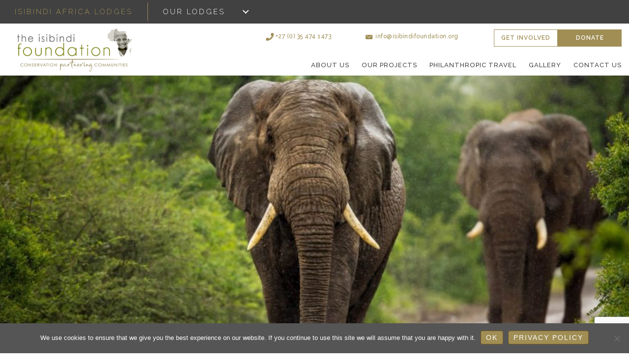

--- FILE ---
content_type: text/html; charset=UTF-8
request_url: https://isibindifoundation.org/tag/characterstay/
body_size: 103542
content:
<!DOCTYPE html><html lang="en-ZA" prefix="og: https://ogp.me/ns#"><head><meta charset="UTF-8" /> <script>var gform;gform||(document.addEventListener("gform_main_scripts_loaded",function(){gform.scriptsLoaded=!0}),document.addEventListener("gform/theme/scripts_loaded",function(){gform.themeScriptsLoaded=!0}),window.addEventListener("DOMContentLoaded",function(){gform.domLoaded=!0}),gform={domLoaded:!1,scriptsLoaded:!1,themeScriptsLoaded:!1,isFormEditor:()=>"function"==typeof InitializeEditor,callIfLoaded:function(o){return!(!gform.domLoaded||!gform.scriptsLoaded||!gform.themeScriptsLoaded&&!gform.isFormEditor()||(gform.isFormEditor()&&console.warn("The use of gform.initializeOnLoaded() is deprecated in the form editor context and will be removed in Gravity Forms 3.1."),o(),0))},initializeOnLoaded:function(o){gform.callIfLoaded(o)||(document.addEventListener("gform_main_scripts_loaded",()=>{gform.scriptsLoaded=!0,gform.callIfLoaded(o)}),document.addEventListener("gform/theme/scripts_loaded",()=>{gform.themeScriptsLoaded=!0,gform.callIfLoaded(o)}),window.addEventListener("DOMContentLoaded",()=>{gform.domLoaded=!0,gform.callIfLoaded(o)}))},hooks:{action:{},filter:{}},addAction:function(o,r,e,t){gform.addHook("action",o,r,e,t)},addFilter:function(o,r,e,t){gform.addHook("filter",o,r,e,t)},doAction:function(o){gform.doHook("action",o,arguments)},applyFilters:function(o){return gform.doHook("filter",o,arguments)},removeAction:function(o,r){gform.removeHook("action",o,r)},removeFilter:function(o,r,e){gform.removeHook("filter",o,r,e)},addHook:function(o,r,e,t,n){null==gform.hooks[o][r]&&(gform.hooks[o][r]=[]);var d=gform.hooks[o][r];null==n&&(n=r+"_"+d.length),gform.hooks[o][r].push({tag:n,callable:e,priority:t=null==t?10:t})},doHook:function(r,o,e){var t;if(e=Array.prototype.slice.call(e,1),null!=gform.hooks[r][o]&&((o=gform.hooks[r][o]).sort(function(o,r){return o.priority-r.priority}),o.forEach(function(o){"function"!=typeof(t=o.callable)&&(t=window[t]),"action"==r?t.apply(null,e):e[0]=t.apply(null,e)})),"filter"==r)return e[0]},removeHook:function(o,r,t,n){var e;null!=gform.hooks[o][r]&&(e=(e=gform.hooks[o][r]).filter(function(o,r,e){return!!(null!=n&&n!=o.tag||null!=t&&t!=o.priority)}),gform.hooks[o][r]=e)}});</script> <meta name='viewport' content='width=device-width, initial-scale=1.0' /><meta http-equiv='X-UA-Compatible' content='IE=edge' /><link rel="profile" href="https://gmpg.org/xfn/11" /><title>characterstay Archives - Isibindi Foundation</title><link rel="canonical" href="https://isibindifoundation.org/tag/characterstay/" /><meta property="og:locale" content="en_US" /><meta property="og:type" content="article" /><meta property="og:title" content="characterstay Archives - Isibindi Foundation" /><meta property="og:url" content="https://isibindifoundation.org/tag/characterstay/" /><meta property="og:site_name" content="Isibindi Foundation" /><meta name="twitter:card" content="summary_large_image" /> <script type="application/ld+json" class="yoast-schema-graph">{"@context":"https://schema.org","@graph":[{"@type":"CollectionPage","@id":"https://isibindifoundation.org/tag/characterstay/","url":"https://isibindifoundation.org/tag/characterstay/","name":"characterstay Archives - Isibindi Foundation","isPartOf":{"@id":"https://isibindifoundation.org/#website"},"primaryImageOfPage":{"@id":"https://isibindifoundation.org/tag/characterstay/#primaryimage"},"image":{"@id":"https://isibindifoundation.org/tag/characterstay/#primaryimage"},"thumbnailUrl":"","breadcrumb":{"@id":"https://isibindifoundation.org/tag/characterstay/#breadcrumb"},"inLanguage":"en-ZA"},{"@type":"ImageObject","inLanguage":"en-ZA","@id":"https://isibindifoundation.org/tag/characterstay/#primaryimage","url":"","contentUrl":""},{"@type":"BreadcrumbList","@id":"https://isibindifoundation.org/tag/characterstay/#breadcrumb","itemListElement":[{"@type":"ListItem","position":1,"name":"Home","item":"https://isibindifoundation.org/"},{"@type":"ListItem","position":2,"name":"characterstay"}]},{"@type":"WebSite","@id":"https://isibindifoundation.org/#website","url":"https://isibindifoundation.org/","name":"Isibindi Foundation","description":"Just another Isibindi Worpdress Network Sites site","potentialAction":[{"@type":"SearchAction","target":{"@type":"EntryPoint","urlTemplate":"https://isibindifoundation.org/?s={search_term_string}"},"query-input":{"@type":"PropertyValueSpecification","valueRequired":true,"valueName":"search_term_string"}}],"inLanguage":"en-ZA"}]}</script> <title>characterstay Archives - Isibindi Foundation</title><meta name="robots" content="follow, noindex"/><meta property="og:locale" content="en_US" /><meta property="og:type" content="article" /><meta property="og:title" content="characterstay - Isibindi Foundation" /><meta property="og:url" content="https://isibindifoundation.org/tag/characterstay/" /><meta property="og:site_name" content="Isibindi Foundation" /><meta name="twitter:card" content="summary_large_image" /><meta name="twitter:title" content="characterstay - Isibindi Foundation" /><meta name="twitter:label1" content="Posts" /><meta name="twitter:data1" content="1" /> <script type="application/ld+json" class="rank-math-schema">{"@context":"https://schema.org","@graph":[{"@type":"Person","@id":"https://isibindifoundation.org/#person","name":"Isibindi Foundation"},{"@type":"WebSite","@id":"https://isibindifoundation.org/#website","url":"https://isibindifoundation.org","name":"Isibindi Foundation","publisher":{"@id":"https://isibindifoundation.org/#person"},"inLanguage":"en-ZA"},{"@type":"CollectionPage","@id":"https://isibindifoundation.org/tag/characterstay/#webpage","url":"https://isibindifoundation.org/tag/characterstay/","name":"characterstay - Isibindi Foundation","isPartOf":{"@id":"https://isibindifoundation.org/#website"},"inLanguage":"en-ZA"}]}</script> <link rel='dns-prefetch' href='//www.google.com' /><link rel='dns-prefetch' href='//fonts.googleapis.com' /><link href='https://fonts.gstatic.com' crossorigin rel='preconnect' /><link rel="alternate" type="application/rss+xml" title="Isibindi Foundation &raquo; Feed" href="https://isibindifoundation.org/feed/" /><link rel="alternate" type="application/rss+xml" title="Isibindi Foundation &raquo; Comments Feed" href="https://isibindifoundation.org/comments/feed/" /><link rel="alternate" type="application/rss+xml" title="Isibindi Foundation &raquo; characterstay Tag Feed" href="https://isibindifoundation.org/tag/characterstay/feed/" /><link rel="preload" href="https://isibindifoundation.org/wp-content/plugins/bb-plugin/fonts/fontawesome/5.15.4/webfonts/fa-brands-400.woff2" as="font" type="font/woff2" crossorigin="anonymous"><style id='wp-img-auto-sizes-contain-inline-css'>img:is([sizes=auto i],[sizes^="auto," i]){contain-intrinsic-size:3000px 1500px}
/*# sourceURL=wp-img-auto-sizes-contain-inline-css */</style><style id='wp-emoji-styles-inline-css'>img.wp-smiley, img.emoji {
		display: inline !important;
		border: none !important;
		box-shadow: none !important;
		height: 1em !important;
		width: 1em !important;
		margin: 0 0.07em !important;
		vertical-align: -0.1em !important;
		background: none !important;
		padding: 0 !important;
	}
/*# sourceURL=wp-emoji-styles-inline-css */</style><style id='wp-block-library-inline-css'>:root{--wp-block-synced-color:#7a00df;--wp-block-synced-color--rgb:122,0,223;--wp-bound-block-color:var(--wp-block-synced-color);--wp-editor-canvas-background:#ddd;--wp-admin-theme-color:#007cba;--wp-admin-theme-color--rgb:0,124,186;--wp-admin-theme-color-darker-10:#006ba1;--wp-admin-theme-color-darker-10--rgb:0,107,160.5;--wp-admin-theme-color-darker-20:#005a87;--wp-admin-theme-color-darker-20--rgb:0,90,135;--wp-admin-border-width-focus:2px}@media (min-resolution:192dpi){:root{--wp-admin-border-width-focus:1.5px}}.wp-element-button{cursor:pointer}:root .has-very-light-gray-background-color{background-color:#eee}:root .has-very-dark-gray-background-color{background-color:#313131}:root .has-very-light-gray-color{color:#eee}:root .has-very-dark-gray-color{color:#313131}:root .has-vivid-green-cyan-to-vivid-cyan-blue-gradient-background{background:linear-gradient(135deg,#00d084,#0693e3)}:root .has-purple-crush-gradient-background{background:linear-gradient(135deg,#34e2e4,#4721fb 50%,#ab1dfe)}:root .has-hazy-dawn-gradient-background{background:linear-gradient(135deg,#faaca8,#dad0ec)}:root .has-subdued-olive-gradient-background{background:linear-gradient(135deg,#fafae1,#67a671)}:root .has-atomic-cream-gradient-background{background:linear-gradient(135deg,#fdd79a,#004a59)}:root .has-nightshade-gradient-background{background:linear-gradient(135deg,#330968,#31cdcf)}:root .has-midnight-gradient-background{background:linear-gradient(135deg,#020381,#2874fc)}:root{--wp--preset--font-size--normal:16px;--wp--preset--font-size--huge:42px}.has-regular-font-size{font-size:1em}.has-larger-font-size{font-size:2.625em}.has-normal-font-size{font-size:var(--wp--preset--font-size--normal)}.has-huge-font-size{font-size:var(--wp--preset--font-size--huge)}.has-text-align-center{text-align:center}.has-text-align-left{text-align:left}.has-text-align-right{text-align:right}.has-fit-text{white-space:nowrap!important}#end-resizable-editor-section{display:none}.aligncenter{clear:both}.items-justified-left{justify-content:flex-start}.items-justified-center{justify-content:center}.items-justified-right{justify-content:flex-end}.items-justified-space-between{justify-content:space-between}.screen-reader-text{border:0;clip-path:inset(50%);height:1px;margin:-1px;overflow:hidden;padding:0;position:absolute;width:1px;word-wrap:normal!important}.screen-reader-text:focus{background-color:#ddd;clip-path:none;color:#444;display:block;font-size:1em;height:auto;left:5px;line-height:normal;padding:15px 23px 14px;text-decoration:none;top:5px;width:auto;z-index:100000}html :where(.has-border-color){border-style:solid}html :where([style*=border-top-color]){border-top-style:solid}html :where([style*=border-right-color]){border-right-style:solid}html :where([style*=border-bottom-color]){border-bottom-style:solid}html :where([style*=border-left-color]){border-left-style:solid}html :where([style*=border-width]){border-style:solid}html :where([style*=border-top-width]){border-top-style:solid}html :where([style*=border-right-width]){border-right-style:solid}html :where([style*=border-bottom-width]){border-bottom-style:solid}html :where([style*=border-left-width]){border-left-style:solid}html :where(img[class*=wp-image-]){height:auto;max-width:100%}:where(figure){margin:0 0 1em}html :where(.is-position-sticky){--wp-admin--admin-bar--position-offset:var(--wp-admin--admin-bar--height,0px)}@media screen and (max-width:600px){html :where(.is-position-sticky){--wp-admin--admin-bar--position-offset:0px}}

/*# sourceURL=wp-block-library-inline-css */</style><style id='global-styles-inline-css'>:root{--wp--preset--aspect-ratio--square: 1;--wp--preset--aspect-ratio--4-3: 4/3;--wp--preset--aspect-ratio--3-4: 3/4;--wp--preset--aspect-ratio--3-2: 3/2;--wp--preset--aspect-ratio--2-3: 2/3;--wp--preset--aspect-ratio--16-9: 16/9;--wp--preset--aspect-ratio--9-16: 9/16;--wp--preset--color--black: #000000;--wp--preset--color--cyan-bluish-gray: #abb8c3;--wp--preset--color--white: #ffffff;--wp--preset--color--pale-pink: #f78da7;--wp--preset--color--vivid-red: #cf2e2e;--wp--preset--color--luminous-vivid-orange: #ff6900;--wp--preset--color--luminous-vivid-amber: #fcb900;--wp--preset--color--light-green-cyan: #7bdcb5;--wp--preset--color--vivid-green-cyan: #00d084;--wp--preset--color--pale-cyan-blue: #8ed1fc;--wp--preset--color--vivid-cyan-blue: #0693e3;--wp--preset--color--vivid-purple: #9b51e0;--wp--preset--color--fl-heading-text: #000000;--wp--preset--color--fl-body-bg: #ffffff;--wp--preset--color--fl-body-text: #090909;--wp--preset--color--fl-accent: #ab7d2c;--wp--preset--color--fl-accent-hover: #000000;--wp--preset--color--fl-topbar-bg: #ffffff;--wp--preset--color--fl-topbar-text: #000000;--wp--preset--color--fl-topbar-link: #428bca;--wp--preset--color--fl-topbar-hover: #428bca;--wp--preset--color--fl-header-bg: #ffffff;--wp--preset--color--fl-header-text: #000000;--wp--preset--color--fl-header-link: #000000;--wp--preset--color--fl-header-hover: #ab7d2c;--wp--preset--color--fl-nav-bg: #ffffff;--wp--preset--color--fl-nav-link: #000000;--wp--preset--color--fl-nav-hover: #ab7d2c;--wp--preset--color--fl-content-bg: #ffffff;--wp--preset--color--fl-footer-widgets-bg: #ffffff;--wp--preset--color--fl-footer-widgets-text: #000000;--wp--preset--color--fl-footer-widgets-link: #428bca;--wp--preset--color--fl-footer-widgets-hover: #428bca;--wp--preset--color--fl-footer-bg: #ffffff;--wp--preset--color--fl-footer-text: #000000;--wp--preset--color--fl-footer-link: #428bca;--wp--preset--color--fl-footer-hover: #428bca;--wp--preset--gradient--vivid-cyan-blue-to-vivid-purple: linear-gradient(135deg,rgb(6,147,227) 0%,rgb(155,81,224) 100%);--wp--preset--gradient--light-green-cyan-to-vivid-green-cyan: linear-gradient(135deg,rgb(122,220,180) 0%,rgb(0,208,130) 100%);--wp--preset--gradient--luminous-vivid-amber-to-luminous-vivid-orange: linear-gradient(135deg,rgb(252,185,0) 0%,rgb(255,105,0) 100%);--wp--preset--gradient--luminous-vivid-orange-to-vivid-red: linear-gradient(135deg,rgb(255,105,0) 0%,rgb(207,46,46) 100%);--wp--preset--gradient--very-light-gray-to-cyan-bluish-gray: linear-gradient(135deg,rgb(238,238,238) 0%,rgb(169,184,195) 100%);--wp--preset--gradient--cool-to-warm-spectrum: linear-gradient(135deg,rgb(74,234,220) 0%,rgb(151,120,209) 20%,rgb(207,42,186) 40%,rgb(238,44,130) 60%,rgb(251,105,98) 80%,rgb(254,248,76) 100%);--wp--preset--gradient--blush-light-purple: linear-gradient(135deg,rgb(255,206,236) 0%,rgb(152,150,240) 100%);--wp--preset--gradient--blush-bordeaux: linear-gradient(135deg,rgb(254,205,165) 0%,rgb(254,45,45) 50%,rgb(107,0,62) 100%);--wp--preset--gradient--luminous-dusk: linear-gradient(135deg,rgb(255,203,112) 0%,rgb(199,81,192) 50%,rgb(65,88,208) 100%);--wp--preset--gradient--pale-ocean: linear-gradient(135deg,rgb(255,245,203) 0%,rgb(182,227,212) 50%,rgb(51,167,181) 100%);--wp--preset--gradient--electric-grass: linear-gradient(135deg,rgb(202,248,128) 0%,rgb(113,206,126) 100%);--wp--preset--gradient--midnight: linear-gradient(135deg,rgb(2,3,129) 0%,rgb(40,116,252) 100%);--wp--preset--font-size--small: 13px;--wp--preset--font-size--medium: 20px;--wp--preset--font-size--large: 36px;--wp--preset--font-size--x-large: 42px;--wp--preset--spacing--20: 0.44rem;--wp--preset--spacing--30: 0.67rem;--wp--preset--spacing--40: 1rem;--wp--preset--spacing--50: 1.5rem;--wp--preset--spacing--60: 2.25rem;--wp--preset--spacing--70: 3.38rem;--wp--preset--spacing--80: 5.06rem;--wp--preset--shadow--natural: 6px 6px 9px rgba(0, 0, 0, 0.2);--wp--preset--shadow--deep: 12px 12px 50px rgba(0, 0, 0, 0.4);--wp--preset--shadow--sharp: 6px 6px 0px rgba(0, 0, 0, 0.2);--wp--preset--shadow--outlined: 6px 6px 0px -3px rgb(255, 255, 255), 6px 6px rgb(0, 0, 0);--wp--preset--shadow--crisp: 6px 6px 0px rgb(0, 0, 0);}:where(.is-layout-flex){gap: 0.5em;}:where(.is-layout-grid){gap: 0.5em;}body .is-layout-flex{display: flex;}.is-layout-flex{flex-wrap: wrap;align-items: center;}.is-layout-flex > :is(*, div){margin: 0;}body .is-layout-grid{display: grid;}.is-layout-grid > :is(*, div){margin: 0;}:where(.wp-block-columns.is-layout-flex){gap: 2em;}:where(.wp-block-columns.is-layout-grid){gap: 2em;}:where(.wp-block-post-template.is-layout-flex){gap: 1.25em;}:where(.wp-block-post-template.is-layout-grid){gap: 1.25em;}.has-black-color{color: var(--wp--preset--color--black) !important;}.has-cyan-bluish-gray-color{color: var(--wp--preset--color--cyan-bluish-gray) !important;}.has-white-color{color: var(--wp--preset--color--white) !important;}.has-pale-pink-color{color: var(--wp--preset--color--pale-pink) !important;}.has-vivid-red-color{color: var(--wp--preset--color--vivid-red) !important;}.has-luminous-vivid-orange-color{color: var(--wp--preset--color--luminous-vivid-orange) !important;}.has-luminous-vivid-amber-color{color: var(--wp--preset--color--luminous-vivid-amber) !important;}.has-light-green-cyan-color{color: var(--wp--preset--color--light-green-cyan) !important;}.has-vivid-green-cyan-color{color: var(--wp--preset--color--vivid-green-cyan) !important;}.has-pale-cyan-blue-color{color: var(--wp--preset--color--pale-cyan-blue) !important;}.has-vivid-cyan-blue-color{color: var(--wp--preset--color--vivid-cyan-blue) !important;}.has-vivid-purple-color{color: var(--wp--preset--color--vivid-purple) !important;}.has-black-background-color{background-color: var(--wp--preset--color--black) !important;}.has-cyan-bluish-gray-background-color{background-color: var(--wp--preset--color--cyan-bluish-gray) !important;}.has-white-background-color{background-color: var(--wp--preset--color--white) !important;}.has-pale-pink-background-color{background-color: var(--wp--preset--color--pale-pink) !important;}.has-vivid-red-background-color{background-color: var(--wp--preset--color--vivid-red) !important;}.has-luminous-vivid-orange-background-color{background-color: var(--wp--preset--color--luminous-vivid-orange) !important;}.has-luminous-vivid-amber-background-color{background-color: var(--wp--preset--color--luminous-vivid-amber) !important;}.has-light-green-cyan-background-color{background-color: var(--wp--preset--color--light-green-cyan) !important;}.has-vivid-green-cyan-background-color{background-color: var(--wp--preset--color--vivid-green-cyan) !important;}.has-pale-cyan-blue-background-color{background-color: var(--wp--preset--color--pale-cyan-blue) !important;}.has-vivid-cyan-blue-background-color{background-color: var(--wp--preset--color--vivid-cyan-blue) !important;}.has-vivid-purple-background-color{background-color: var(--wp--preset--color--vivid-purple) !important;}.has-black-border-color{border-color: var(--wp--preset--color--black) !important;}.has-cyan-bluish-gray-border-color{border-color: var(--wp--preset--color--cyan-bluish-gray) !important;}.has-white-border-color{border-color: var(--wp--preset--color--white) !important;}.has-pale-pink-border-color{border-color: var(--wp--preset--color--pale-pink) !important;}.has-vivid-red-border-color{border-color: var(--wp--preset--color--vivid-red) !important;}.has-luminous-vivid-orange-border-color{border-color: var(--wp--preset--color--luminous-vivid-orange) !important;}.has-luminous-vivid-amber-border-color{border-color: var(--wp--preset--color--luminous-vivid-amber) !important;}.has-light-green-cyan-border-color{border-color: var(--wp--preset--color--light-green-cyan) !important;}.has-vivid-green-cyan-border-color{border-color: var(--wp--preset--color--vivid-green-cyan) !important;}.has-pale-cyan-blue-border-color{border-color: var(--wp--preset--color--pale-cyan-blue) !important;}.has-vivid-cyan-blue-border-color{border-color: var(--wp--preset--color--vivid-cyan-blue) !important;}.has-vivid-purple-border-color{border-color: var(--wp--preset--color--vivid-purple) !important;}.has-vivid-cyan-blue-to-vivid-purple-gradient-background{background: var(--wp--preset--gradient--vivid-cyan-blue-to-vivid-purple) !important;}.has-light-green-cyan-to-vivid-green-cyan-gradient-background{background: var(--wp--preset--gradient--light-green-cyan-to-vivid-green-cyan) !important;}.has-luminous-vivid-amber-to-luminous-vivid-orange-gradient-background{background: var(--wp--preset--gradient--luminous-vivid-amber-to-luminous-vivid-orange) !important;}.has-luminous-vivid-orange-to-vivid-red-gradient-background{background: var(--wp--preset--gradient--luminous-vivid-orange-to-vivid-red) !important;}.has-very-light-gray-to-cyan-bluish-gray-gradient-background{background: var(--wp--preset--gradient--very-light-gray-to-cyan-bluish-gray) !important;}.has-cool-to-warm-spectrum-gradient-background{background: var(--wp--preset--gradient--cool-to-warm-spectrum) !important;}.has-blush-light-purple-gradient-background{background: var(--wp--preset--gradient--blush-light-purple) !important;}.has-blush-bordeaux-gradient-background{background: var(--wp--preset--gradient--blush-bordeaux) !important;}.has-luminous-dusk-gradient-background{background: var(--wp--preset--gradient--luminous-dusk) !important;}.has-pale-ocean-gradient-background{background: var(--wp--preset--gradient--pale-ocean) !important;}.has-electric-grass-gradient-background{background: var(--wp--preset--gradient--electric-grass) !important;}.has-midnight-gradient-background{background: var(--wp--preset--gradient--midnight) !important;}.has-small-font-size{font-size: var(--wp--preset--font-size--small) !important;}.has-medium-font-size{font-size: var(--wp--preset--font-size--medium) !important;}.has-large-font-size{font-size: var(--wp--preset--font-size--large) !important;}.has-x-large-font-size{font-size: var(--wp--preset--font-size--x-large) !important;}
/*# sourceURL=global-styles-inline-css */</style><style id='classic-theme-styles-inline-css'>/*! This file is auto-generated */
.wp-block-button__link{color:#fff;background-color:#32373c;border-radius:9999px;box-shadow:none;text-decoration:none;padding:calc(.667em + 2px) calc(1.333em + 2px);font-size:1.125em}.wp-block-file__button{background:#32373c;color:#fff;text-decoration:none}
/*# sourceURL=/wp-includes/css/classic-themes.min.css */</style><link rel='stylesheet' id='cookie-notice-front-css' href='https://isibindifoundation.org/wp-content/plugins/cookie-notice/css/front.min.css?ver=2.5.11' media='all' /><link rel='stylesheet' id='font-awesome-5-css' href='https://isibindifoundation.org/wp-content/plugins/bb-plugin/fonts/fontawesome/5.15.4/css/all.min.css?ver=2.9.4.2' media='all' /><link rel='stylesheet' id='font-awesome-css' href='https://isibindifoundation.org/wp-content/plugins/bb-plugin/fonts/fontawesome/5.15.4/css/v4-shims.min.css?ver=2.9.4.2' media='all' /><link rel='stylesheet' id='ultimate-icons-css' href='https://isibindifoundation.org/wp-content/uploads/sites/18/bb-plugin/icons/ultimate-icons/style.css?ver=2.9.4.2' media='all' /><style id='fl-builder-layout-6649-inline-css'>.fl-builder-content *,.fl-builder-content *:before,.fl-builder-content *:after {-webkit-box-sizing: border-box;-moz-box-sizing: border-box;box-sizing: border-box;}.fl-row:before,.fl-row:after,.fl-row-content:before,.fl-row-content:after,.fl-col-group:before,.fl-col-group:after,.fl-col:before,.fl-col:after,.fl-module:not([data-accepts]):before,.fl-module:not([data-accepts]):after,.fl-module-content:before,.fl-module-content:after {display: table;content: " ";}.fl-row:after,.fl-row-content:after,.fl-col-group:after,.fl-col:after,.fl-module:not([data-accepts]):after,.fl-module-content:after {clear: both;}.fl-clear {clear: both;}.fl-row,.fl-row-content {margin-left: auto;margin-right: auto;min-width: 0;}.fl-row-content-wrap {position: relative;}.fl-builder-mobile .fl-row-bg-photo .fl-row-content-wrap {background-attachment: scroll;}.fl-row-bg-video,.fl-row-bg-video .fl-row-content,.fl-row-bg-embed,.fl-row-bg-embed .fl-row-content {position: relative;}.fl-row-bg-video .fl-bg-video,.fl-row-bg-embed .fl-bg-embed-code {bottom: 0;left: 0;overflow: hidden;position: absolute;right: 0;top: 0;}.fl-row-bg-video .fl-bg-video video,.fl-row-bg-embed .fl-bg-embed-code video {bottom: 0;left: 0px;max-width: none;position: absolute;right: 0;top: 0px;}.fl-row-bg-video .fl-bg-video video {min-width: 100%;min-height: 100%;width: auto;height: auto;}.fl-row-bg-video .fl-bg-video iframe,.fl-row-bg-embed .fl-bg-embed-code iframe {pointer-events: none;width: 100vw;height: 56.25vw; max-width: none;min-height: 100vh;min-width: 177.77vh; position: absolute;top: 50%;left: 50%;-ms-transform: translate(-50%, -50%); -webkit-transform: translate(-50%, -50%); transform: translate(-50%, -50%);}.fl-bg-video-fallback {background-position: 50% 50%;background-repeat: no-repeat;background-size: cover;bottom: 0px;left: 0px;position: absolute;right: 0px;top: 0px;}.fl-row-bg-slideshow,.fl-row-bg-slideshow .fl-row-content {position: relative;}.fl-row .fl-bg-slideshow {bottom: 0;left: 0;overflow: hidden;position: absolute;right: 0;top: 0;z-index: 0;}.fl-builder-edit .fl-row .fl-bg-slideshow * {bottom: 0;height: auto !important;left: 0;position: absolute !important;right: 0;top: 0;}.fl-row-bg-overlay .fl-row-content-wrap:after {border-radius: inherit;content: '';display: block;position: absolute;top: 0;right: 0;bottom: 0;left: 0;z-index: 0;}.fl-row-bg-overlay .fl-row-content {position: relative;z-index: 1;}.fl-row-default-height .fl-row-content-wrap,.fl-row-custom-height .fl-row-content-wrap {display: -webkit-box;display: -webkit-flex;display: -ms-flexbox;display: flex;min-height: 100vh;}.fl-row-overlap-top .fl-row-content-wrap {display: -webkit-inline-box;display: -webkit-inline-flex;display: -moz-inline-box;display: -ms-inline-flexbox;display: inline-flex;width: 100%;}.fl-row-default-height .fl-row-content-wrap,.fl-row-custom-height .fl-row-content-wrap {min-height: 0;}.fl-row-default-height .fl-row-content,.fl-row-full-height .fl-row-content,.fl-row-custom-height .fl-row-content {-webkit-box-flex: 1 1 auto; -moz-box-flex: 1 1 auto;-webkit-flex: 1 1 auto;-ms-flex: 1 1 auto;flex: 1 1 auto;}.fl-row-default-height .fl-row-full-width.fl-row-content,.fl-row-full-height .fl-row-full-width.fl-row-content,.fl-row-custom-height .fl-row-full-width.fl-row-content {max-width: 100%;width: 100%;}.fl-row-default-height.fl-row-align-center .fl-row-content-wrap,.fl-row-full-height.fl-row-align-center .fl-row-content-wrap,.fl-row-custom-height.fl-row-align-center .fl-row-content-wrap {-webkit-align-items: center;-webkit-box-align: center;-webkit-box-pack: center;-webkit-justify-content: center;-ms-flex-align: center;-ms-flex-pack: center;justify-content: center;align-items: center;}.fl-row-default-height.fl-row-align-bottom .fl-row-content-wrap,.fl-row-full-height.fl-row-align-bottom .fl-row-content-wrap,.fl-row-custom-height.fl-row-align-bottom .fl-row-content-wrap {-webkit-align-items: flex-end;-webkit-justify-content: flex-end;-webkit-box-align: end;-webkit-box-pack: end;-ms-flex-align: end;-ms-flex-pack: end;justify-content: flex-end;align-items: flex-end;}.fl-col-group-equal-height {display: flex;flex-wrap: wrap;width: 100%;}.fl-col-group-equal-height.fl-col-group-has-child-loading {flex-wrap: nowrap;}.fl-col-group-equal-height .fl-col,.fl-col-group-equal-height .fl-col-content {display: flex;flex: 1 1 auto;}.fl-col-group-equal-height .fl-col-content {flex-direction: column;flex-shrink: 1;min-width: 1px;max-width: 100%;width: 100%;}.fl-col-group-equal-height:before,.fl-col-group-equal-height .fl-col:before,.fl-col-group-equal-height .fl-col-content:before,.fl-col-group-equal-height:after,.fl-col-group-equal-height .fl-col:after,.fl-col-group-equal-height .fl-col-content:after{content: none;}.fl-col-group-nested.fl-col-group-equal-height.fl-col-group-align-top .fl-col-content,.fl-col-group-equal-height.fl-col-group-align-top .fl-col-content {justify-content: flex-start;}.fl-col-group-nested.fl-col-group-equal-height.fl-col-group-align-center .fl-col-content,.fl-col-group-equal-height.fl-col-group-align-center .fl-col-content {justify-content: center;}.fl-col-group-nested.fl-col-group-equal-height.fl-col-group-align-bottom .fl-col-content,.fl-col-group-equal-height.fl-col-group-align-bottom .fl-col-content {justify-content: flex-end;}.fl-col-group-equal-height.fl-col-group-align-center .fl-col-group {width: 100%;}.fl-col {float: left;min-height: 1px;}.fl-col-bg-overlay .fl-col-content {position: relative;}.fl-col-bg-overlay .fl-col-content:after {border-radius: inherit;content: '';display: block;position: absolute;top: 0;right: 0;bottom: 0;left: 0;z-index: 0;}.fl-col-bg-overlay .fl-module {position: relative;z-index: 2;}.single:not(.woocommerce).single-fl-builder-template .fl-content {width: 100%;}.fl-builder-layer {position: absolute;top:0;left:0;right: 0;bottom: 0;z-index: 0;pointer-events: none;overflow: hidden;}.fl-builder-shape-layer {z-index: 0;}.fl-builder-shape-layer.fl-builder-bottom-edge-layer {z-index: 1;}.fl-row-bg-overlay .fl-builder-shape-layer {z-index: 1;}.fl-row-bg-overlay .fl-builder-shape-layer.fl-builder-bottom-edge-layer {z-index: 2;}.fl-row-has-layers .fl-row-content {z-index: 1;}.fl-row-bg-overlay .fl-row-content {z-index: 2;}.fl-builder-layer > * {display: block;position: absolute;top:0;left:0;width: 100%;}.fl-builder-layer + .fl-row-content {position: relative;}.fl-builder-layer .fl-shape {fill: #aaa;stroke: none;stroke-width: 0;width:100%;}@supports (-webkit-touch-callout: inherit) {.fl-row.fl-row-bg-parallax .fl-row-content-wrap,.fl-row.fl-row-bg-fixed .fl-row-content-wrap {background-position: center !important;background-attachment: scroll !important;}}@supports (-webkit-touch-callout: none) {.fl-row.fl-row-bg-fixed .fl-row-content-wrap {background-position: center !important;background-attachment: scroll !important;}}.fl-clearfix:before,.fl-clearfix:after {display: table;content: " ";}.fl-clearfix:after {clear: both;}.sr-only {position: absolute;width: 1px;height: 1px;padding: 0;overflow: hidden;clip: rect(0,0,0,0);white-space: nowrap;border: 0;}.fl-builder-content a.fl-button,.fl-builder-content a.fl-button:visited {border-radius: 4px;-moz-border-radius: 4px;-webkit-border-radius: 4px;display: inline-block;font-size: 16px;font-weight: normal;line-height: 18px;padding: 12px 24px;text-decoration: none;text-shadow: none;}.fl-builder-content .fl-button:hover {text-decoration: none;}.fl-builder-content .fl-button:active {position: relative;top: 1px;}.fl-builder-content .fl-button-width-full .fl-button {display: block;text-align: center;}.fl-builder-content .fl-button-width-custom .fl-button {display: inline-block;text-align: center;max-width: 100%;}.fl-builder-content .fl-button-left {text-align: left;}.fl-builder-content .fl-button-center {text-align: center;}.fl-builder-content .fl-button-right {text-align: right;}.fl-builder-content .fl-button i {font-size: 1.3em;height: auto;margin-right:8px;vertical-align: middle;width: auto;}.fl-builder-content .fl-button i.fl-button-icon-after {margin-left: 8px;margin-right: 0;}.fl-builder-content .fl-button-has-icon .fl-button-text {vertical-align: middle;}.fl-icon-wrap {display: inline-block;}.fl-icon {display: table-cell;vertical-align: middle;}.fl-icon a {text-decoration: none;}.fl-icon i {float: right;height: auto;width: auto;}.fl-icon i:before {border: none !important;height: auto;width: auto;}.fl-icon-text {display: table-cell;text-align: left;padding-left: 15px;vertical-align: middle;}.fl-icon-text-empty {display: none;}.fl-icon-text *:last-child {margin: 0 !important;padding: 0 !important;}.fl-icon-text a {text-decoration: none;}.fl-icon-text span {display: block;}.fl-icon-text span.mce-edit-focus {min-width: 1px;}.fl-module img {max-width: 100%;}.fl-photo {line-height: 0;position: relative;}.fl-photo-align-left {text-align: left;}.fl-photo-align-center {text-align: center;}.fl-photo-align-right {text-align: right;}.fl-photo-content {display: inline-block;line-height: 0;position: relative;max-width: 100%;}.fl-photo-img-svg {width: 100%;}.fl-photo-content img {display: inline;height: auto;max-width: 100%;}.fl-photo-crop-circle img {-webkit-border-radius: 100%;-moz-border-radius: 100%;border-radius: 100%;}.fl-photo-caption {font-size: 13px;line-height: 18px;overflow: hidden;text-overflow: ellipsis;}.fl-photo-caption-below {padding-bottom: 20px;padding-top: 10px;}.fl-photo-caption-hover {background: rgba(0,0,0,0.7);bottom: 0;color: #fff;left: 0;opacity: 0;filter: alpha(opacity = 0);padding: 10px 15px;position: absolute;right: 0;-webkit-transition:opacity 0.3s ease-in;-moz-transition:opacity 0.3s ease-in;transition:opacity 0.3s ease-in;}.fl-photo-content:hover .fl-photo-caption-hover {opacity: 100;filter: alpha(opacity = 100);}.fl-builder-pagination,.fl-builder-pagination-load-more {padding: 40px 0;}.fl-builder-pagination ul.page-numbers {list-style: none;margin: 0;padding: 0;text-align: center;}.fl-builder-pagination li {display: inline-block;list-style: none;margin: 0;padding: 0;}.fl-builder-pagination li a.page-numbers,.fl-builder-pagination li span.page-numbers {border: 1px solid #e6e6e6;display: inline-block;padding: 5px 10px;margin: 0 0 5px;}.fl-builder-pagination li a.page-numbers:hover,.fl-builder-pagination li span.current {background: #f5f5f5;text-decoration: none;}.fl-slideshow,.fl-slideshow * {-webkit-box-sizing: content-box;-moz-box-sizing: content-box;box-sizing: content-box;}.fl-slideshow .fl-slideshow-image img {max-width: none !important;}.fl-slideshow-social {line-height: 0 !important;}.fl-slideshow-social * {margin: 0 !important;}.fl-builder-content .bx-wrapper .bx-viewport {background: transparent;border: none;box-shadow: none;-moz-box-shadow: none;-webkit-box-shadow: none;left: 0;}.mfp-wrap button.mfp-arrow,.mfp-wrap button.mfp-arrow:active,.mfp-wrap button.mfp-arrow:hover,.mfp-wrap button.mfp-arrow:focus {background: transparent !important;border: none !important;outline: none;position: absolute;top: 50%;box-shadow: none !important;-moz-box-shadow: none !important;-webkit-box-shadow: none !important;}.mfp-wrap .mfp-close,.mfp-wrap .mfp-close:active,.mfp-wrap .mfp-close:hover,.mfp-wrap .mfp-close:focus {background: transparent !important;border: none !important;outline: none;position: absolute;top: 0;box-shadow: none !important;-moz-box-shadow: none !important;-webkit-box-shadow: none !important;}.admin-bar .mfp-wrap .mfp-close,.admin-bar .mfp-wrap .mfp-close:active,.admin-bar .mfp-wrap .mfp-close:hover,.admin-bar .mfp-wrap .mfp-close:focus {top: 32px!important;}img.mfp-img {padding: 0;}.mfp-counter {display: none;}.mfp-wrap .mfp-preloader.fa {font-size: 30px;}.fl-form-field {margin-bottom: 15px;}.fl-form-field input.fl-form-error {border-color: #DD6420;}.fl-form-error-message {clear: both;color: #DD6420;display: none;padding-top: 8px;font-size: 12px;font-weight: lighter;}.fl-form-button-disabled {opacity: 0.5;}.fl-animation {opacity: 0;}body.fl-no-js .fl-animation {opacity: 1;}.fl-builder-preview .fl-animation,.fl-builder-edit .fl-animation,.fl-animated {opacity: 1;}.fl-animated {animation-fill-mode: both;-webkit-animation-fill-mode: both;}.fl-button.fl-button-icon-animation i {width: 0 !important;opacity: 0;-ms-filter: "alpha(opacity=0)";transition: all 0.2s ease-out;-webkit-transition: all 0.2s ease-out;}.fl-button.fl-button-icon-animation:hover i {opacity: 1! important;-ms-filter: "alpha(opacity=100)";}.fl-button.fl-button-icon-animation i.fl-button-icon-after {margin-left: 0px !important;}.fl-button.fl-button-icon-animation:hover i.fl-button-icon-after {margin-left: 10px !important;}.fl-button.fl-button-icon-animation i.fl-button-icon-before {margin-right: 0 !important;}.fl-button.fl-button-icon-animation:hover i.fl-button-icon-before {margin-right: 20px !important;margin-left: -10px;}@media (max-width: 1200px) {}@media (max-width: 992px) { .fl-col-group.fl-col-group-medium-reversed {display: -webkit-flex;display: flex;-webkit-flex-wrap: wrap-reverse;flex-wrap: wrap-reverse;flex-direction: row-reverse;} }@media (max-width: 768px) { .fl-row-content-wrap {background-attachment: scroll !important;}.fl-row-bg-parallax .fl-row-content-wrap {background-attachment: scroll !important;background-position: center center !important;}.fl-col-group.fl-col-group-equal-height {display: block;}.fl-col-group.fl-col-group-equal-height.fl-col-group-custom-width {display: -webkit-box;display: -webkit-flex;display: flex;}.fl-col-group.fl-col-group-responsive-reversed {display: -webkit-flex;display: flex;-webkit-flex-wrap: wrap-reverse;flex-wrap: wrap-reverse;flex-direction: row-reverse;}.fl-col-group.fl-col-group-responsive-reversed .fl-col:not(.fl-col-small-custom-width) {flex-basis: 100%;width: 100% !important;}.fl-col-group.fl-col-group-medium-reversed:not(.fl-col-group-responsive-reversed) {display: unset;display: unset;-webkit-flex-wrap: unset;flex-wrap: unset;flex-direction: unset;}.fl-col {clear: both;float: none;margin-left: auto;margin-right: auto;width: auto !important;}.fl-col-small:not(.fl-col-small-full-width) {max-width: 400px;}.fl-block-col-resize {display:none;}.fl-row[data-node] .fl-row-content-wrap {margin: 0;padding-left: 0;padding-right: 0;}.fl-row[data-node] .fl-bg-video,.fl-row[data-node] .fl-bg-slideshow {left: 0;right: 0;}.fl-col[data-node] .fl-col-content {margin: 0;padding-left: 0;padding-right: 0;} }@media (min-width: 1201px) {html .fl-visible-large:not(.fl-visible-desktop),html .fl-visible-medium:not(.fl-visible-desktop),html .fl-visible-mobile:not(.fl-visible-desktop) {display: none;}}@media (min-width: 993px) and (max-width: 1200px) {html .fl-visible-desktop:not(.fl-visible-large),html .fl-visible-medium:not(.fl-visible-large),html .fl-visible-mobile:not(.fl-visible-large) {display: none;}}@media (min-width: 769px) and (max-width: 992px) {html .fl-visible-desktop:not(.fl-visible-medium),html .fl-visible-large:not(.fl-visible-medium),html .fl-visible-mobile:not(.fl-visible-medium) {display: none;}}@media (max-width: 768px) {html .fl-visible-desktop:not(.fl-visible-mobile),html .fl-visible-large:not(.fl-visible-mobile),html .fl-visible-medium:not(.fl-visible-mobile) {display: none;}}.fl-col-content {display: flex;flex-direction: column;margin-top: 0px;margin-right: 0px;margin-bottom: 0px;margin-left: 0px;padding-top: 0px;padding-right: 0px;padding-bottom: 0px;padding-left: 0px;}.fl-row-fixed-width {max-width: 1100px;}.fl-row-content-wrap {margin-top: 0px;margin-right: 0px;margin-bottom: 0px;margin-left: 0px;padding-top: 20px;padding-right: 20px;padding-bottom: 20px;padding-left: 20px;}.fl-module-content, .fl-module:where(.fl-module:not(:has(> .fl-module-content))) {margin-top: 20px;margin-right: 20px;margin-bottom: 20px;margin-left: 20px;} .fl-node-5ca5dfa803b46 > .fl-row-content-wrap {padding-top:0px;padding-right:0px;padding-bottom:0px;padding-left:0px;}@media ( max-width: 992px ) { .fl-node-5ca5dfa803b46.fl-row > .fl-row-content-wrap {padding-top:0px;padding-right:0px;padding-bottom:0px;padding-left:0px;}}@media ( max-width: 768px ) { .fl-node-5ca5dfa803b46.fl-row > .fl-row-content-wrap {padding-top:0px;padding-right:0px;padding-bottom:0px;padding-left:0px;}}.fl-builder-content .fl-node-5a82c41e960d6 a {color: #ffffff;}.fl-builder-content .fl-node-5a82c41e960d6 a:hover {color: #8b847f;}.fl-builder-content .fl-node-5a82c41e960d6 h1,.fl-builder-content .fl-node-5a82c41e960d6 h2,.fl-builder-content .fl-node-5a82c41e960d6 h3,.fl-builder-content .fl-node-5a82c41e960d6 h4,.fl-builder-content .fl-node-5a82c41e960d6 h5,.fl-builder-content .fl-node-5a82c41e960d6 h6,.fl-builder-content .fl-node-5a82c41e960d6 h1 a,.fl-builder-content .fl-node-5a82c41e960d6 h2 a,.fl-builder-content .fl-node-5a82c41e960d6 h3 a,.fl-builder-content .fl-node-5a82c41e960d6 h4 a,.fl-builder-content .fl-node-5a82c41e960d6 h5 a,.fl-builder-content .fl-node-5a82c41e960d6 h6 a {color: #8b847f;}.fl-node-5a82c41e960d6 > .fl-row-content-wrap {background-color: #414141;border-top-width: 1px;border-right-width: 0px;border-bottom-width: 1px;border-left-width: 0px;} .fl-node-5a82c41e960d6 > .fl-row-content-wrap {padding-top:40px;padding-right:40px;padding-bottom:40px;padding-left:40px;}@media ( max-width: 768px ) { .fl-node-5a82c41e960d6.fl-row > .fl-row-content-wrap {padding-right:40px;padding-left:40px;}}.fl-node-5a82c41e95faa {color: #ffffff;}.fl-builder-content .fl-node-5a82c41e95faa *:not(input):not(textarea):not(select):not(a):not(h1):not(h2):not(h3):not(h4):not(h5):not(h6):not(.fl-menu-mobile-toggle) {color: inherit;}.fl-builder-content .fl-node-5a82c41e95faa a {color: #ffffff;}.fl-builder-content .fl-node-5a82c41e95faa a:hover {color: #ffffff;}.fl-builder-content .fl-node-5a82c41e95faa h1,.fl-builder-content .fl-node-5a82c41e95faa h2,.fl-builder-content .fl-node-5a82c41e95faa h3,.fl-builder-content .fl-node-5a82c41e95faa h4,.fl-builder-content .fl-node-5a82c41e95faa h5,.fl-builder-content .fl-node-5a82c41e95faa h6,.fl-builder-content .fl-node-5a82c41e95faa h1 a,.fl-builder-content .fl-node-5a82c41e95faa h2 a,.fl-builder-content .fl-node-5a82c41e95faa h3 a,.fl-builder-content .fl-node-5a82c41e95faa h4 a,.fl-builder-content .fl-node-5a82c41e95faa h5 a,.fl-builder-content .fl-node-5a82c41e95faa h6 a {color: #ffffff;}.fl-node-5a82c41e95faa > .fl-row-content-wrap {background-color: #414141;border-style: none;border-width: 0;background-clip: border-box;border-color: #5d5d5d;border-top-width: 2px;border-right-width: 0px;border-bottom-width: 2px;border-left-width: 0px;} .fl-node-5a82c41e95faa > .fl-row-content-wrap {padding-top:0px;padding-right:40px;padding-bottom:0px;padding-left:40px;}@media ( max-width: 768px ) { .fl-node-5a82c41e95faa.fl-row > .fl-row-content-wrap {padding-right:40px;padding-left:40px;}}.fl-node-5c066136c0258 {color: #ffffff;}.fl-builder-content .fl-node-5c066136c0258 *:not(input):not(textarea):not(select):not(a):not(h1):not(h2):not(h3):not(h4):not(h5):not(h6):not(.fl-menu-mobile-toggle) {color: inherit;}.fl-builder-content .fl-node-5c066136c0258 a {color: #ffffff;}.fl-builder-content .fl-node-5c066136c0258 a:hover {color: #ffffff;}.fl-builder-content .fl-node-5c066136c0258 h1,.fl-builder-content .fl-node-5c066136c0258 h2,.fl-builder-content .fl-node-5c066136c0258 h3,.fl-builder-content .fl-node-5c066136c0258 h4,.fl-builder-content .fl-node-5c066136c0258 h5,.fl-builder-content .fl-node-5c066136c0258 h6,.fl-builder-content .fl-node-5c066136c0258 h1 a,.fl-builder-content .fl-node-5c066136c0258 h2 a,.fl-builder-content .fl-node-5c066136c0258 h3 a,.fl-builder-content .fl-node-5c066136c0258 h4 a,.fl-builder-content .fl-node-5c066136c0258 h5 a,.fl-builder-content .fl-node-5c066136c0258 h6 a {color: #ffffff;}.fl-node-5c066136c0258 > .fl-row-content-wrap {background-color: #414141;border-top-width: 1px;border-right-width: 0px;border-bottom-width: 1px;border-left-width: 0px;} .fl-node-5c066136c0258 > .fl-row-content-wrap {padding-top:13px;padding-right:40px;padding-bottom:0px;padding-left:40px;}.fl-node-5a82c41e961f8 {width: 19.48%;}.fl-node-5a82c41e961f8 > .fl-col-content {border-top-width: 1px;border-right-width: 1px;border-bottom-width: 1px;border-left-width: 1px;border-top-left-radius: 0px;border-top-right-radius: 0px;border-bottom-left-radius: 0px;border-bottom-right-radius: 0px;box-shadow: 0px 0px 0px 0px rgba(0, 0, 0, 0.5);}.fl-node-5c066136c047b {width: 100%;}.fl-node-5c066136c047b > .fl-col-content {border-top-left-radius: 0px;border-top-right-radius: 0px;border-bottom-left-radius: 0px;border-bottom-right-radius: 0px;box-shadow: 0px 0px 0px 0px rgba(0, 0, 0, 0.5);}.fl-node-5c0677e01e050 {width: 100%;}.fl-node-5c0677e01e050 > .fl-col-content {border-style: solid;border-width: 0;background-clip: border-box;border-color: #5d5d5d;border-top-width: 2px;border-bottom-width: 2px;border-top-left-radius: 0px;border-top-right-radius: 0px;border-bottom-left-radius: 0px;border-bottom-right-radius: 0px;box-shadow: 0px 0px 0px 0px rgba(0, 0, 0, 0.5);}@media ( max-width: 768px ) { .fl-node-5c0677e01e050.fl-col > .fl-col-content {padding-top:15px;padding-bottom:10px;}}.fl-node-5c0677e546e44 {width: 50%;}.fl-node-5c0677e546e44 > .fl-col-content {border-top-left-radius: 0px;border-top-right-radius: 0px;border-bottom-left-radius: 0px;border-bottom-right-radius: 0px;box-shadow: 0px 0px 0px 0px rgba(0, 0, 0, 0.5);} .fl-node-5c0677e546e44 > .fl-col-content {margin-left:0px;} .fl-node-5c0677e546e44 > .fl-col-content {padding-left:0px;}.fl-node-5ca5dfa81275a {width: 100%;}.fl-node-5a82c41e961b0 {width: 18.56%;}.fl-node-5a82c41e961b0 > .fl-col-content {border-top-width: 1px;border-right-width: 1px;border-bottom-width: 1px;border-left-width: 1px;border-top-left-radius: 0px;border-top-right-radius: 0px;border-bottom-left-radius: 0px;border-bottom-right-radius: 0px;box-shadow: 0px 0px 0px 0px rgba(0, 0, 0, 0.5);}.fl-node-5c0677e546e85 {width: 50%;}.fl-node-5a82c41e96167 {width: 21.96%;}.fl-node-5a82c41e96167 > .fl-col-content {border-top-width: 1px;border-right-width: 1px;border-bottom-width: 1px;border-left-width: 1px;border-top-left-radius: 0px;border-top-right-radius: 0px;border-bottom-left-radius: 0px;border-bottom-right-radius: 0px;box-shadow: 0px 0px 0px 0px rgba(0, 0, 0, 0.5);}.fl-node-5bf50950c3ac6 {color: #ffffff;}.fl-builder-content .fl-node-5bf50950c3ac6 *:not(span):not(input):not(textarea):not(select):not(a):not(h1):not(h2):not(h3):not(h4):not(h5):not(h6):not(.fl-menu-mobile-toggle) {color: #ffffff;}.fl-builder-content .fl-node-5bf50950c3ac6 a {color: #ffffff;}.fl-builder-content .fl-node-5bf50950c3ac6 a:hover {color: #8b847f;}.fl-builder-content .fl-node-5bf50950c3ac6 h1,.fl-builder-content .fl-node-5bf50950c3ac6 h2,.fl-builder-content .fl-node-5bf50950c3ac6 h3,.fl-builder-content .fl-node-5bf50950c3ac6 h4,.fl-builder-content .fl-node-5bf50950c3ac6 h5,.fl-builder-content .fl-node-5bf50950c3ac6 h6,.fl-builder-content .fl-node-5bf50950c3ac6 h1 a,.fl-builder-content .fl-node-5bf50950c3ac6 h2 a,.fl-builder-content .fl-node-5bf50950c3ac6 h3 a,.fl-builder-content .fl-node-5bf50950c3ac6 h4 a,.fl-builder-content .fl-node-5bf50950c3ac6 h5 a,.fl-builder-content .fl-node-5bf50950c3ac6 h6 a {color: #ffffff;}.fl-node-5bf50950c3ac6 {width: 20%;}.fl-node-5bf50950c3ac6 > .fl-col-content {border-top-left-radius: 0px;border-top-right-radius: 0px;border-bottom-left-radius: 0px;border-bottom-right-radius: 0px;box-shadow: 0px 0px 0px 0px rgba(0, 0, 0, 0.5);}.fl-builder-content .fl-node-5bf507eb8cec4 a {color: #ffffff;}.fl-node-5bf507eb8cec4 {width: 20%;}.fl-node-5bf507eb8cec4 > .fl-col-content {border-top-left-radius: 0px;border-top-right-radius: 0px;border-bottom-left-radius: 0px;border-bottom-right-radius: 0px;box-shadow: 0px 0px 0px 0px rgba(0, 0, 0, 0.5);}@media (max-width: 768px) { .fl-module-icon {text-align: center;} }.fl-node-5a82c41e9628a .fl-icon i,.fl-node-5a82c41e9628a .fl-icon i:before {color: #9b9b9b;}.fl-node-5a82c41e9628a .fl-icon i:hover,.fl-node-5a82c41e9628a .fl-icon i:hover:before,.fl-node-5a82c41e9628a .fl-icon a:hover i,.fl-node-5a82c41e9628a .fl-icon a:hover i:before {color: #7f7f7f;}.fl-node-5a82c41e9628a .fl-icon i, .fl-node-5a82c41e9628a .fl-icon i:before {font-size: 16px;}.fl-node-5a82c41e9628a .fl-icon-wrap .fl-icon-text {height: 28px;}.fl-node-5a82c41e9628a.fl-module-icon {text-align: left;}@media(max-width: 1200px) {.fl-node-5a82c41e9628a .fl-icon-wrap .fl-icon-text {height: 28px;}}@media(max-width: 992px) {.fl-node-5a82c41e9628a .fl-icon-wrap .fl-icon-text {height: 28px;}}@media(max-width: 768px) {.fl-node-5a82c41e9628a .fl-icon-wrap .fl-icon-text {height: 28px;}} .fl-node-5a82c41e9628a > .fl-module-content {margin-top:0px;margin-bottom:0px;margin-left:5px;}.fl-node-5a82c41e962d3 .fl-icon i,.fl-node-5a82c41e962d3 .fl-icon i:before {color: #9b9b9b;}.fl-node-5a82c41e962d3 .fl-icon i, .fl-node-5a82c41e962d3 .fl-icon i:before {font-size: 16px;}.fl-node-5a82c41e962d3 .fl-icon-wrap .fl-icon-text {height: 28px;}.fl-node-5a82c41e962d3.fl-module-icon {text-align: left;}@media(max-width: 1200px) {.fl-node-5a82c41e962d3 .fl-icon-wrap .fl-icon-text {height: 28px;}}@media(max-width: 992px) {.fl-node-5a82c41e962d3 .fl-icon-wrap .fl-icon-text {height: 28px;}}@media(max-width: 768px) {.fl-node-5a82c41e962d3 .fl-icon-wrap .fl-icon-text {height: 28px;}} .fl-node-5a82c41e962d3 > .fl-module-content {margin-top:0px;margin-right:0px;margin-bottom:0px;margin-left:3px;}.fl-node-5a82c41e9648a .fl-icon i,.fl-node-5a82c41e9648a .fl-icon i:before {color: #9b9b9b;}.fl-node-5a82c41e9648a .fl-icon i:hover,.fl-node-5a82c41e9648a .fl-icon i:hover:before,.fl-node-5a82c41e9648a .fl-icon a:hover i,.fl-node-5a82c41e9648a .fl-icon a:hover i:before {color: #7f7f7f;}.fl-node-5a82c41e9648a .fl-icon i, .fl-node-5a82c41e9648a .fl-icon i:before {font-size: 16px;}.fl-node-5a82c41e9648a .fl-icon-wrap .fl-icon-text {height: 28px;}.fl-node-5a82c41e9648a.fl-module-icon {text-align: left;}@media(max-width: 1200px) {.fl-node-5a82c41e9648a .fl-icon-wrap .fl-icon-text {height: 28px;}}@media(max-width: 992px) {.fl-node-5a82c41e9648a .fl-icon-wrap .fl-icon-text {height: 28px;}}@media(max-width: 768px) {.fl-node-5a82c41e9648a .fl-icon-wrap .fl-icon-text {height: 28px;}} .fl-node-5a82c41e9648a > .fl-module-content {margin-top:0px;margin-bottom:0px;margin-left:5px;}.fl-node-5a82c41e964e6 .fl-icon i,.fl-node-5a82c41e964e6 .fl-icon i:before {color: #9b9b9b;}.fl-node-5a82c41e964e6 .fl-icon i, .fl-node-5a82c41e964e6 .fl-icon i:before {font-size: 16px;}.fl-node-5a82c41e964e6 .fl-icon-wrap .fl-icon-text {height: 28px;}.fl-node-5a82c41e964e6.fl-module-icon {text-align: left;}@media(max-width: 1200px) {.fl-node-5a82c41e964e6 .fl-icon-wrap .fl-icon-text {height: 28px;}}@media(max-width: 992px) {.fl-node-5a82c41e964e6 .fl-icon-wrap .fl-icon-text {height: 28px;}}@media(max-width: 768px) {.fl-node-5a82c41e964e6 .fl-icon-wrap .fl-icon-text {height: 28px;}} .fl-node-5a82c41e964e6 > .fl-module-content {margin-top:0px;margin-right:0px;margin-bottom:0px;margin-left:3px;}.bb-heading-input.input-small {width: 46px !important;}.pp-heading-content {overflow: hidden;}.pp-heading-content .pp-heading-link {text-decoration: none;}.pp-heading-content span.heading-title {display: block;}.pp-heading-content .pp-heading.pp-separator-inline .heading-title {display: inline-block;}.pp-heading-content .pp-heading.pp-separator-inline .heading-title span {position: relative;display: inline-block;}.pp-heading-content .pp-heading.pp-separator-inline .heading-title span:before,.pp-heading-content .pp-heading.pp-separator-inline .heading-title span:after {content: "";display: block;position: absolute;top: 50%;border-width: 0;}.pp-heading-content .pp-heading.pp-separator-inline .heading-title span:before {right: 100%;}.pp-heading-content .pp-heading.pp-separator-inline .heading-title span:after {left: 100%;}.pp-heading-content .pp-heading.pp-separator-inline.pp-left .heading-title span {padding-left: 0 !important;}.pp-heading-content .pp-heading.pp-separator-inline.pp-right .heading-title span {padding-right: 0 !important;}.pp-heading-content .pp-heading.pp-separator-inline.pp-left .heading-title span:before {display: none;}.pp-heading-content .pp-heading.pp-separator-inline.pp-right .heading-title span:after {display: none;}.pp-heading-content .pp-heading.pp-separator--inline {display: flex;align-items: center;}.pp-heading-content .pp-heading.pp-separator--inline > .pp-heading-separator {flex: 1;}.pp-heading-content .pp-heading.pp-separator--inline > .pp-heading-separator span {display: block;}.pp-heading-content .pp-heading.pp-separator--inline.pp-left > .pp-heading-separator:first-of-type,.pp-heading-content .pp-heading.pp-separator--inline.pp-right > .pp-heading-separator:last-of-type {display: none;}.rtl .pp-heading-content .pp-heading.pp-separator--inline.pp-right > .pp-heading-separator:last-of-type {display: block;}.rtl .pp-heading-content .pp-heading.pp-separator--inline.pp-right > .pp-heading-separator:first-of-type {display: none;}.pp-heading-content .pp-heading.pp-separator--inline > .pp-heading-separator:first-of-type span {margin: 0 0 0 auto;}.pp-heading-content .pp-heading.pp-separator--inline > .pp-heading-separator:last-of-type span {margin: 0 auto 0 0;}.pp-heading-content .pp-heading-separator {margin: 0 auto;padding: 0;position: relative;overflow: hidden;}.pp-heading-content .pp-heading-separator.line_with_icon:before {right: 50%;left: auto;}.pp-heading-content .pp-heading-separator.line_with_icon.pp-left:before {display: none;}.pp-heading-content .pp-heading-separator.line_with_icon.pp-right:after {display: none;}.pp-heading-content .pp-heading-separator.line_with_icon:after {left: 50%;right: auto;}.pp-heading-content .pp-heading-separator.line_with_icon.pp-left:after {left: 1%;}.pp-heading-content .pp-heading-separator.line_with_icon.pp-right:before {right: 1%;}.pp-heading-content .pp-heading-separator.line_with_icon:before,.pp-heading-content .pp-heading-separator.line_with_icon:after {content: "";position: absolute;bottom: 50%;border-width: 0;top: 50%;}.pp-heading-content .pp-heading-separator .heading-icon-image {vertical-align: middle;box-shadow: none !important;max-width: 100%;}.pp-heading-content .pp-heading-separator .pp-separator-line {max-width: 100%;display: block;}.pp-heading-content .pp-heading-separator .pp-heading-separator-icon {display: inline-block;text-align: center;}.pp-heading-content .pp-heading-separator.icon_only span {display: inline-block;}@media only screen and (max-width: 768px) {.pp-heading-content .pp-heading.pp-separator-inline.pp-tablet-left .heading-title span {padding-left: 0 !important;}.pp-heading-content .pp-heading.pp-separator-inline.pp-tablet-right .heading-title span {padding-right: 0 !important;}.pp-heading-content .pp-heading.pp-separator-inline.pp-tablet-left .heading-title span:before {display: none;}.pp-heading-content .pp-heading.pp-separator-inline.pp-tablet-right .heading-title span:after {display: none;}.pp-heading-content .pp-heading-separator.line_with_icon.pp-tablet-left:before {display: none;}.pp-heading-content .pp-heading-separator.line_with_icon.pp-tablet-right:after {display: none;}.pp-heading-content .pp-heading-separator.line_with_icon.pp-tablet-left:after {left: 2%;}.pp-heading-content .pp-heading-separator.line_with_icon.pp-tablet-right:before {right: 2%;}}@media only screen and (max-width: 480px) {.pp-heading-content .pp-heading.pp-separator-inline.pp-mobile-left .heading-title span {padding-left: 0 !important;}.pp-heading-content .pp-heading.pp-separator-inline.pp-mobile-right .heading-title span {padding-right: 0 !important;}.pp-heading-content .pp-heading.pp-separator-inline.pp-mobile-left .heading-title span:before {display: none;}.pp-heading-content .pp-heading.pp-separator-inline.pp-mobile-right .heading-title span:after {display: none;}.pp-heading-content .pp-heading-separator.line_with_icon.pp-mobile-left:before {display: none;}.pp-heading-content .pp-heading-separator.line_with_icon.pp-mobile-left:before {display: none;}.pp-heading-content .pp-heading-separator.line_with_icon.pp-mobile-right:after {display: none;}.pp-heading-content .pp-heading-separator.line_with_icon.pp-mobile-left:after {left: 2%;}.pp-heading-content .pp-heading-separator.line_with_icon.pp-mobile-right:before {right: 2%;}}@media (max-width: 768px) {}div.fl-node-5bf5086b818df .pp-heading-content .pp-heading-prefix {}div.fl-node-5bf5086b818df .pp-heading-content {text-align: right;}div.fl-node-5bf5086b818df .pp-heading-content .pp-heading {}div.fl-node-5bf5086b818df .pp-heading-content .pp-heading .heading-title span.title-text {display: inline;}div.fl-node-5bf5086b818df .pp-heading-content .pp-heading .heading-title span.pp-primary-title {display: inline;}div.fl-node-5bf5086b818df .pp-heading-content .pp-heading .heading-title:hover span.pp-primary-title {}div.fl-node-5bf5086b818df .pp-heading-content .pp-heading .heading-title span.pp-secondary-title {display: inline;margin-left: 0px;}div.fl-node-5bf5086b818df .pp-heading-content .pp-heading .heading-title:hover span.pp-secondary-title {}div.fl-node-5bf5086b818df .pp-heading-content .pp-heading.pp-separator--inline,div.fl-node-5bf5086b818df .pp-heading-content .pp-heading:not(.pp-separator--inline) .heading-title {margin-top: 10px;margin-bottom: 10px;}div.fl-node-5bf5086b818df .pp-heading-content .pp-heading .heading-title.text-inline-block span.pp-primary-title,div.fl-node-5bf5086b818df .pp-heading-content .pp-heading .heading-title.text-inline-block span.pp-secondary-title {display: inline-block;}div.fl-node-5bf5086b818df .pp-heading-content .pp-heading .pp-heading-link {}div.fl-node-5bf5086b818df .pp-heading-content .pp-heading.pp-separator-inline .heading-title span:before {width: 100px;border-style: solid;border-color: #000000;border-bottom-width: 1px;}div.fl-node-5bf5086b818df .pp-heading-content .pp-heading.pp-separator-inline .heading-title span:after {width: 100px;border-style: solid;border-color: #000000;border-bottom-width: 1px;}div.fl-node-5bf5086b818df .pp-heading-content .pp-heading.pp-separator--inline .pp-heading-separator span {width: 100px;border-bottom-style: solid;border-bottom-color: #000000;border-bottom-width: 1px;}div.fl-node-5bf5086b818df .pp-heading-content .pp-sub-heading {margin-top: 0px;margin-bottom: 0px;}div.fl-node-5bf5086b818df .pp-heading-content .pp-sub-heading,div.fl-node-5bf5086b818df .pp-heading-content .pp-sub-heading p {color: #000000;}div.fl-node-5bf5086b818df .pp-heading-content .pp-sub-heading p:last-of-type {margin-bottom: 0;}div.fl-node-5bf5086b818df .pp-heading-content .pp-heading-separator .pp-heading-separator-align {text-align: right;}div.fl-node-5bf5086b818df .pp-heading-content .pp-heading-separator.line_with_icon {}div.fl-node-5bf5086b818df .pp-heading-content .pp-heading-separator.line_with_icon:before {margin-right: 20px;}div.fl-node-5bf5086b818df .pp-heading-content .pp-heading-separator.line_with_icon:after {margin-left: 20px;}div.fl-node-5bf5086b818df .pp-heading-content .pp-heading-separator.line_with_icon.pp-left:after {left: 1%;}div.fl-node-5bf5086b818df .pp-heading-content .pp-heading-separator.line_with_icon.pp-right:before {right: 1%;}div.fl-node-5bf5086b818df .pp-heading-content .pp-heading-separator.line_with_icon:before,div.fl-node-5bf5086b818df .pp-heading-content .pp-heading-separator.line_with_icon:after {width: 100px;border-style: solid;border-color: #000000;border-bottom-width: 1px;}div.fl-node-5bf5086b818df .pp-heading-content .pp-heading-separator .heading-icon-image {}div.fl-node-5bf5086b818df .pp-heading-content .pp-heading-separator .pp-separator-line {border-bottom-style: solid;border-bottom-width: 1px;border-bottom-color: #000000;width: 100px;float: right;}div.fl-node-5bf5086b818df .pp-heading-content .pp-heading-separator:not(.inline) {color: #000000;}div.fl-node-5bf5086b818df .pp-heading-content .pp-heading-separator .pp-heading-separator-icon {display: inline-block;text-align: center;border-radius: 100px;border-width: 0px;border-style: none;}div.fl-node-5bf5086b818df .pp-heading-content .pp-heading-separator .pp-heading-separator-icon i,div.fl-node-5bf5086b818df .pp-heading-content .pp-heading-separator .pp-heading-separator-icon i:before {font-size: 16px;}div.fl-node-5bf5086b818df .pp-heading-content .pp-heading-separator.icon_only span {border-radius: 100px;border-width: 0px;border-style: none;}div.fl-node-5bf5086b818df .pp-heading-content .pp-heading-separator.icon_only img,div.fl-node-5bf5086b818df .pp-heading-content .pp-heading-separator.line_with_icon img {border-radius: 100px;}@media only screen and (max-width: 992px) {div.fl-node-5bf5086b818df .pp-heading-content .pp-heading-separator .pp-heading-separator-align,div.fl-node-5bf5086b818df .pp-heading-content {text-align: right;}div.fl-node-5bf5086b818df .pp-heading-content .pp-heading-separator .pp-separator-line {float: right;}div.fl-node-5bf5086b818df .pp-heading-content .pp-heading-prefix {padding-right: 0 !important;}}@media only screen and (max-width: 768px) {div.fl-node-5bf5086b818df .pp-heading-content .pp-heading-separator .pp-heading-separator-align,div.fl-node-5bf5086b818df .pp-heading-content {text-align: left;}div.fl-node-5bf5086b818df .pp-heading-content .pp-heading-separator .pp-separator-line {float: left;}div.fl-node-5bf5086b818df .pp-heading-content .pp-heading-prefix {padding-left: 0 !important;}}div.fl-node-5bf5086b818df .pp-heading-content .pp-heading .heading-title span.pp-primary-title {border-top-width: 0px;border-right-width: 0px;border-bottom-width: 0px;border-left-width: 0px;padding-top: 0px;padding-right: 0px;padding-bottom: 0px;padding-left: 0px;}div.fl-node-5bf5086b818df .pp-heading-content .pp-heading .heading-title span.pp-secondary-title {border-top-width: 0px;border-right-width: 0px;border-bottom-width: 0px;border-left-width: 0px;padding-top: 0px;padding-right: 0px;padding-bottom: 0px;padding-left: 0px;line-height: 1.4;}div.fl-node-5bf5086b818df .pp-heading-content .pp-heading .heading-title {font-family: Raleway, sans-serif;font-weight: 500;font-size: 14px;line-height: 1.4;letter-spacing: 0.1px;}div.fl-node-5bf5086b818df div.pp-heading-content .pp-heading.pp-separator-inline .heading-title span, div.fl-node-5bf5086b818df div.pp-heading-content .pp-heading.pp-separator--inline > .pp-heading-separator:last-of-type {padding-left: 20px;}div.fl-node-5bf5086b818df div.pp-heading-content .pp-heading.pp-separator-inline .heading-title span, div.fl-node-5bf5086b818df div.pp-heading-content .pp-heading.pp-separator--inline > .pp-heading-separator:first-of-type {padding-right: 20px;}div.fl-node-5bf5086b818df .pp-heading-content .pp-sub-heading, div.fl-node-5bf5086b818df .pp-heading-content .pp-sub-heading p {line-height: 1.6;}div.fl-node-5bf5086b818df .pp-heading-content .pp-heading-separator:not(.inline) {margin-top: 10px;margin-bottom: 10px;}div.fl-node-5bf5086b818df .pp-heading-content .pp-heading-separator .pp-heading-separator-icon {padding-top: 0px;padding-right: 0px;padding-bottom: 0px;padding-left: 0px;}div.fl-node-5bf5086b818df .pp-heading-content .pp-heading-separator.icon_only span {padding-top: 0px;padding-right: 0px;padding-bottom: 0px;padding-left: 0px;}@media ( max-width: 768px ) { .fl-node-5bf5086b818df.fl-module > .fl-module-content {margin-top:0px;margin-bottom:0px;}}div.fl-node-5bf5096d57a10 .pp-heading-content .pp-heading-prefix {}div.fl-node-5bf5096d57a10 .pp-heading-content {text-align: left;}div.fl-node-5bf5096d57a10 .pp-heading-content .pp-heading {}div.fl-node-5bf5096d57a10 .pp-heading-content .pp-heading .heading-title span.title-text {display: inline;}div.fl-node-5bf5096d57a10 .pp-heading-content .pp-heading .heading-title span.pp-primary-title {display: inline;}div.fl-node-5bf5096d57a10 .pp-heading-content .pp-heading .heading-title:hover span.pp-primary-title {}div.fl-node-5bf5096d57a10 .pp-heading-content .pp-heading .heading-title span.pp-secondary-title {display: inline;margin-left: 0px;}div.fl-node-5bf5096d57a10 .pp-heading-content .pp-heading .heading-title:hover span.pp-secondary-title {}div.fl-node-5bf5096d57a10 .pp-heading-content .pp-heading.pp-separator--inline,div.fl-node-5bf5096d57a10 .pp-heading-content .pp-heading:not(.pp-separator--inline) .heading-title {margin-top: 10px;margin-bottom: 10px;}div.fl-node-5bf5096d57a10 .pp-heading-content .pp-heading .heading-title.text-inline-block span.pp-primary-title,div.fl-node-5bf5096d57a10 .pp-heading-content .pp-heading .heading-title.text-inline-block span.pp-secondary-title {display: inline-block;}div.fl-node-5bf5096d57a10 .pp-heading-content .pp-heading .pp-heading-link {}div.fl-node-5bf5096d57a10 .pp-heading-content .pp-heading.pp-separator-inline .heading-title span:before {width: 100px;border-style: solid;border-color: #000000;border-bottom-width: 1px;}div.fl-node-5bf5096d57a10 .pp-heading-content .pp-heading.pp-separator-inline .heading-title span:after {width: 100px;border-style: solid;border-color: #000000;border-bottom-width: 1px;}div.fl-node-5bf5096d57a10 .pp-heading-content .pp-heading.pp-separator--inline .pp-heading-separator span {width: 100px;border-bottom-style: solid;border-bottom-color: #000000;border-bottom-width: 1px;}div.fl-node-5bf5096d57a10 .pp-heading-content .pp-sub-heading {margin-top: 0px;margin-bottom: 0px;}div.fl-node-5bf5096d57a10 .pp-heading-content .pp-sub-heading,div.fl-node-5bf5096d57a10 .pp-heading-content .pp-sub-heading p {color: #000000;}div.fl-node-5bf5096d57a10 .pp-heading-content .pp-sub-heading p:last-of-type {margin-bottom: 0;}div.fl-node-5bf5096d57a10 .pp-heading-content .pp-heading-separator .pp-heading-separator-align {text-align: left;}div.fl-node-5bf5096d57a10 .pp-heading-content .pp-heading-separator.line_with_icon {}div.fl-node-5bf5096d57a10 .pp-heading-content .pp-heading-separator.line_with_icon:before {margin-right: 20px;}div.fl-node-5bf5096d57a10 .pp-heading-content .pp-heading-separator.line_with_icon:after {margin-left: 20px;}div.fl-node-5bf5096d57a10 .pp-heading-content .pp-heading-separator.line_with_icon.pp-left:after {left: 1%;}div.fl-node-5bf5096d57a10 .pp-heading-content .pp-heading-separator.line_with_icon.pp-right:before {right: 1%;}div.fl-node-5bf5096d57a10 .pp-heading-content .pp-heading-separator.line_with_icon:before,div.fl-node-5bf5096d57a10 .pp-heading-content .pp-heading-separator.line_with_icon:after {width: 100px;border-style: solid;border-color: #000000;border-bottom-width: 1px;}div.fl-node-5bf5096d57a10 .pp-heading-content .pp-heading-separator .heading-icon-image {}div.fl-node-5bf5096d57a10 .pp-heading-content .pp-heading-separator .pp-separator-line {border-bottom-style: solid;border-bottom-width: 1px;border-bottom-color: #000000;width: 100px;float: left;}div.fl-node-5bf5096d57a10 .pp-heading-content .pp-heading-separator:not(.inline) {color: #000000;}div.fl-node-5bf5096d57a10 .pp-heading-content .pp-heading-separator .pp-heading-separator-icon {display: inline-block;text-align: center;border-radius: 100px;border-width: 0px;border-style: none;}div.fl-node-5bf5096d57a10 .pp-heading-content .pp-heading-separator .pp-heading-separator-icon i,div.fl-node-5bf5096d57a10 .pp-heading-content .pp-heading-separator .pp-heading-separator-icon i:before {font-size: 16px;}div.fl-node-5bf5096d57a10 .pp-heading-content .pp-heading-separator.icon_only span {border-radius: 100px;border-width: 0px;border-style: none;}div.fl-node-5bf5096d57a10 .pp-heading-content .pp-heading-separator.icon_only img,div.fl-node-5bf5096d57a10 .pp-heading-content .pp-heading-separator.line_with_icon img {border-radius: 100px;}@media only screen and (max-width: 992px) {div.fl-node-5bf5096d57a10 .pp-heading-content .pp-heading-separator .pp-heading-separator-align,div.fl-node-5bf5096d57a10 .pp-heading-content {text-align: left;}div.fl-node-5bf5096d57a10 .pp-heading-content .pp-heading-separator .pp-separator-line {float: left;}div.fl-node-5bf5096d57a10 .pp-heading-content .pp-heading-prefix {padding-left: 0 !important;}}@media only screen and (max-width: 768px) {div.fl-node-5bf5096d57a10 .pp-heading-content .pp-heading-separator .pp-heading-separator-align,div.fl-node-5bf5096d57a10 .pp-heading-content {text-align: left;}div.fl-node-5bf5096d57a10 .pp-heading-content .pp-heading-separator .pp-separator-line {float: left;}div.fl-node-5bf5096d57a10 .pp-heading-content .pp-heading-prefix {padding-left: 0 !important;}}div.fl-node-5bf5096d57a10 .pp-heading-content .pp-heading .heading-title span.pp-primary-title {border-top-width: 0px;border-right-width: 0px;border-bottom-width: 0px;border-left-width: 0px;padding-top: 0px;padding-right: 0px;padding-bottom: 0px;padding-left: 0px;}div.fl-node-5bf5096d57a10 .pp-heading-content .pp-heading .heading-title span.pp-secondary-title {border-top-width: 0px;border-right-width: 0px;border-bottom-width: 0px;border-left-width: 0px;padding-top: 0px;padding-right: 0px;padding-bottom: 0px;padding-left: 0px;line-height: 1.4;}div.fl-node-5bf5096d57a10 .pp-heading-content .pp-heading .heading-title {font-family: Raleway, sans-serif;font-weight: 500;font-size: 14px;line-height: 1.4;letter-spacing: 2px;}div.fl-node-5bf5096d57a10 div.pp-heading-content .pp-heading.pp-separator-inline .heading-title span, div.fl-node-5bf5096d57a10 div.pp-heading-content .pp-heading.pp-separator--inline > .pp-heading-separator:last-of-type {padding-left: 20px;}div.fl-node-5bf5096d57a10 div.pp-heading-content .pp-heading.pp-separator-inline .heading-title span, div.fl-node-5bf5096d57a10 div.pp-heading-content .pp-heading.pp-separator--inline > .pp-heading-separator:first-of-type {padding-right: 20px;}div.fl-node-5bf5096d57a10 .pp-heading-content .pp-heading-separator:not(.inline) {margin-top: 10px;margin-bottom: 10px;}div.fl-node-5bf5096d57a10 .pp-heading-content .pp-heading-separator .pp-heading-separator-icon {padding-top: 0px;padding-right: 0px;padding-bottom: 0px;padding-left: 0px;}div.fl-node-5bf5096d57a10 .pp-heading-content .pp-heading-separator.icon_only span {padding-top: 0px;padding-right: 0px;padding-bottom: 0px;padding-left: 0px;}@media(max-width: 992px) {div.fl-node-5bf5096d57a10 .pp-heading-content .pp-heading .heading-title {font-size: 10px;}}@media(max-width: 768px) {div.fl-node-5bf5096d57a10 .pp-heading-content .pp-heading .heading-title {font-size: 14px;}} .fl-node-5bf5096d57a10 > .fl-module-content {margin-bottom:0px;}div.fl-node-5bf509bea859d .pp-heading-content .pp-heading-prefix {}div.fl-node-5bf509bea859d .pp-heading-content {text-align: left;}div.fl-node-5bf509bea859d .pp-heading-content .pp-heading {}div.fl-node-5bf509bea859d .pp-heading-content .pp-heading .heading-title span.title-text {display: inline;}div.fl-node-5bf509bea859d .pp-heading-content .pp-heading .heading-title span.pp-primary-title {display: inline;}div.fl-node-5bf509bea859d .pp-heading-content .pp-heading .heading-title:hover span.pp-primary-title {}div.fl-node-5bf509bea859d .pp-heading-content .pp-heading .heading-title span.pp-secondary-title {display: inline;margin-left: 0px;}div.fl-node-5bf509bea859d .pp-heading-content .pp-heading .heading-title:hover span.pp-secondary-title {}div.fl-node-5bf509bea859d .pp-heading-content .pp-heading.pp-separator--inline,div.fl-node-5bf509bea859d .pp-heading-content .pp-heading:not(.pp-separator--inline) .heading-title {margin-top: 10px;margin-bottom: 10px;}div.fl-node-5bf509bea859d .pp-heading-content .pp-heading .heading-title.text-inline-block span.pp-primary-title,div.fl-node-5bf509bea859d .pp-heading-content .pp-heading .heading-title.text-inline-block span.pp-secondary-title {display: inline-block;}div.fl-node-5bf509bea859d .pp-heading-content .pp-heading .pp-heading-link {}div.fl-node-5bf509bea859d .pp-heading-content .pp-heading.pp-separator-inline .heading-title span:before {width: 100px;border-style: solid;border-color: #000000;border-bottom-width: 1px;}div.fl-node-5bf509bea859d .pp-heading-content .pp-heading.pp-separator-inline .heading-title span:after {width: 100px;border-style: solid;border-color: #000000;border-bottom-width: 1px;}div.fl-node-5bf509bea859d .pp-heading-content .pp-heading.pp-separator--inline .pp-heading-separator span {width: 100px;border-bottom-style: solid;border-bottom-color: #000000;border-bottom-width: 1px;}div.fl-node-5bf509bea859d .pp-heading-content .pp-sub-heading {margin-top: 0px;margin-bottom: 0px;}div.fl-node-5bf509bea859d .pp-heading-content .pp-sub-heading,div.fl-node-5bf509bea859d .pp-heading-content .pp-sub-heading p {color: #000000;}div.fl-node-5bf509bea859d .pp-heading-content .pp-sub-heading p:last-of-type {margin-bottom: 0;}div.fl-node-5bf509bea859d .pp-heading-content .pp-heading-separator .pp-heading-separator-align {text-align: left;}div.fl-node-5bf509bea859d .pp-heading-content .pp-heading-separator.line_with_icon {}div.fl-node-5bf509bea859d .pp-heading-content .pp-heading-separator.line_with_icon:before {margin-right: 20px;}div.fl-node-5bf509bea859d .pp-heading-content .pp-heading-separator.line_with_icon:after {margin-left: 20px;}div.fl-node-5bf509bea859d .pp-heading-content .pp-heading-separator.line_with_icon.pp-left:after {left: 1%;}div.fl-node-5bf509bea859d .pp-heading-content .pp-heading-separator.line_with_icon.pp-right:before {right: 1%;}div.fl-node-5bf509bea859d .pp-heading-content .pp-heading-separator.line_with_icon:before,div.fl-node-5bf509bea859d .pp-heading-content .pp-heading-separator.line_with_icon:after {width: 100px;border-style: solid;border-color: #000000;border-bottom-width: 1px;}div.fl-node-5bf509bea859d .pp-heading-content .pp-heading-separator .heading-icon-image {}div.fl-node-5bf509bea859d .pp-heading-content .pp-heading-separator .pp-separator-line {border-bottom-style: solid;border-bottom-width: 1px;border-bottom-color: #000000;width: 100px;float: left;}div.fl-node-5bf509bea859d .pp-heading-content .pp-heading-separator:not(.inline) {color: #000000;}div.fl-node-5bf509bea859d .pp-heading-content .pp-heading-separator .pp-heading-separator-icon {display: inline-block;text-align: center;border-radius: 100px;border-width: 0px;border-style: none;}div.fl-node-5bf509bea859d .pp-heading-content .pp-heading-separator .pp-heading-separator-icon i,div.fl-node-5bf509bea859d .pp-heading-content .pp-heading-separator .pp-heading-separator-icon i:before {font-size: 16px;}div.fl-node-5bf509bea859d .pp-heading-content .pp-heading-separator.icon_only span {border-radius: 100px;border-width: 0px;border-style: none;}div.fl-node-5bf509bea859d .pp-heading-content .pp-heading-separator.icon_only img,div.fl-node-5bf509bea859d .pp-heading-content .pp-heading-separator.line_with_icon img {border-radius: 100px;}@media only screen and (max-width: 992px) {div.fl-node-5bf509bea859d .pp-heading-content .pp-heading-separator .pp-heading-separator-align,div.fl-node-5bf509bea859d .pp-heading-content {text-align: left;}div.fl-node-5bf509bea859d .pp-heading-content .pp-heading-separator .pp-separator-line {float: left;}div.fl-node-5bf509bea859d .pp-heading-content .pp-heading-prefix {padding-left: 0 !important;}}@media only screen and (max-width: 768px) {div.fl-node-5bf509bea859d .pp-heading-content .pp-heading-separator .pp-heading-separator-align,div.fl-node-5bf509bea859d .pp-heading-content {text-align: left;}div.fl-node-5bf509bea859d .pp-heading-content .pp-heading-separator .pp-separator-line {float: left;}div.fl-node-5bf509bea859d .pp-heading-content .pp-heading-prefix {padding-left: 0 !important;}}div.fl-node-5bf509bea859d .pp-heading-content .pp-heading .heading-title span.pp-primary-title {border-top-width: 0px;border-right-width: 0px;border-bottom-width: 0px;border-left-width: 0px;padding-top: 0px;padding-right: 0px;padding-bottom: 0px;padding-left: 0px;}div.fl-node-5bf509bea859d .pp-heading-content .pp-heading .heading-title span.pp-secondary-title {border-top-width: 0px;border-right-width: 0px;border-bottom-width: 0px;border-left-width: 0px;padding-top: 0px;padding-right: 0px;padding-bottom: 0px;padding-left: 0px;line-height: 1.4;}div.fl-node-5bf509bea859d .pp-heading-content .pp-heading .heading-title {font-family: Raleway, sans-serif;font-weight: 500;font-size: 14px;line-height: 1.4;letter-spacing: 2px;}div.fl-node-5bf509bea859d div.pp-heading-content .pp-heading.pp-separator-inline .heading-title span, div.fl-node-5bf509bea859d div.pp-heading-content .pp-heading.pp-separator--inline > .pp-heading-separator:last-of-type {padding-left: 20px;}div.fl-node-5bf509bea859d div.pp-heading-content .pp-heading.pp-separator-inline .heading-title span, div.fl-node-5bf509bea859d div.pp-heading-content .pp-heading.pp-separator--inline > .pp-heading-separator:first-of-type {padding-right: 20px;}div.fl-node-5bf509bea859d .pp-heading-content .pp-heading-separator:not(.inline) {margin-top: 10px;margin-bottom: 10px;}div.fl-node-5bf509bea859d .pp-heading-content .pp-heading-separator .pp-heading-separator-icon {padding-top: 0px;padding-right: 0px;padding-bottom: 0px;padding-left: 0px;}div.fl-node-5bf509bea859d .pp-heading-content .pp-heading-separator.icon_only span {padding-top: 0px;padding-right: 0px;padding-bottom: 0px;padding-left: 0px;}@media(max-width: 992px) {div.fl-node-5bf509bea859d .pp-heading-content .pp-heading .heading-title {font-size: 10px;}}@media(max-width: 768px) {div.fl-node-5bf509bea859d .pp-heading-content .pp-heading .heading-title {font-size: 14px;}} .fl-node-5bf509bea859d > .fl-module-content {margin-bottom:0px;margin-left:15px;}div.fl-node-5bf509cb9eb1b .pp-heading-content .pp-heading-prefix {}div.fl-node-5bf509cb9eb1b .pp-heading-content {text-align: left;}div.fl-node-5bf509cb9eb1b .pp-heading-content .pp-heading {}div.fl-node-5bf509cb9eb1b .pp-heading-content .pp-heading .heading-title span.title-text {display: inline;}div.fl-node-5bf509cb9eb1b .pp-heading-content .pp-heading .heading-title span.pp-primary-title {display: inline;}div.fl-node-5bf509cb9eb1b .pp-heading-content .pp-heading .heading-title:hover span.pp-primary-title {}div.fl-node-5bf509cb9eb1b .pp-heading-content .pp-heading .heading-title span.pp-secondary-title {display: inline;margin-left: 0px;}div.fl-node-5bf509cb9eb1b .pp-heading-content .pp-heading .heading-title:hover span.pp-secondary-title {}div.fl-node-5bf509cb9eb1b .pp-heading-content .pp-heading.pp-separator--inline,div.fl-node-5bf509cb9eb1b .pp-heading-content .pp-heading:not(.pp-separator--inline) .heading-title {margin-top: 10px;margin-bottom: 10px;}div.fl-node-5bf509cb9eb1b .pp-heading-content .pp-heading .heading-title.text-inline-block span.pp-primary-title,div.fl-node-5bf509cb9eb1b .pp-heading-content .pp-heading .heading-title.text-inline-block span.pp-secondary-title {display: inline-block;}div.fl-node-5bf509cb9eb1b .pp-heading-content .pp-heading .pp-heading-link {}div.fl-node-5bf509cb9eb1b .pp-heading-content .pp-heading.pp-separator-inline .heading-title span:before {width: 100px;border-style: solid;border-color: #000000;border-bottom-width: 1px;}div.fl-node-5bf509cb9eb1b .pp-heading-content .pp-heading.pp-separator-inline .heading-title span:after {width: 100px;border-style: solid;border-color: #000000;border-bottom-width: 1px;}div.fl-node-5bf509cb9eb1b .pp-heading-content .pp-heading.pp-separator--inline .pp-heading-separator span {width: 100px;border-bottom-style: solid;border-bottom-color: #000000;border-bottom-width: 1px;}div.fl-node-5bf509cb9eb1b .pp-heading-content .pp-sub-heading {margin-top: 0px;margin-bottom: 0px;}div.fl-node-5bf509cb9eb1b .pp-heading-content .pp-sub-heading,div.fl-node-5bf509cb9eb1b .pp-heading-content .pp-sub-heading p {color: #000000;}div.fl-node-5bf509cb9eb1b .pp-heading-content .pp-sub-heading p:last-of-type {margin-bottom: 0;}div.fl-node-5bf509cb9eb1b .pp-heading-content .pp-heading-separator .pp-heading-separator-align {text-align: left;}div.fl-node-5bf509cb9eb1b .pp-heading-content .pp-heading-separator.line_with_icon {}div.fl-node-5bf509cb9eb1b .pp-heading-content .pp-heading-separator.line_with_icon:before {margin-right: 20px;}div.fl-node-5bf509cb9eb1b .pp-heading-content .pp-heading-separator.line_with_icon:after {margin-left: 20px;}div.fl-node-5bf509cb9eb1b .pp-heading-content .pp-heading-separator.line_with_icon.pp-left:after {left: 1%;}div.fl-node-5bf509cb9eb1b .pp-heading-content .pp-heading-separator.line_with_icon.pp-right:before {right: 1%;}div.fl-node-5bf509cb9eb1b .pp-heading-content .pp-heading-separator.line_with_icon:before,div.fl-node-5bf509cb9eb1b .pp-heading-content .pp-heading-separator.line_with_icon:after {width: 100px;border-style: solid;border-color: #000000;border-bottom-width: 1px;}div.fl-node-5bf509cb9eb1b .pp-heading-content .pp-heading-separator .heading-icon-image {}div.fl-node-5bf509cb9eb1b .pp-heading-content .pp-heading-separator .pp-separator-line {border-bottom-style: solid;border-bottom-width: 1px;border-bottom-color: #000000;width: 100px;float: left;}div.fl-node-5bf509cb9eb1b .pp-heading-content .pp-heading-separator:not(.inline) {color: #000000;}div.fl-node-5bf509cb9eb1b .pp-heading-content .pp-heading-separator .pp-heading-separator-icon {display: inline-block;text-align: center;border-radius: 100px;border-width: 0px;border-style: none;}div.fl-node-5bf509cb9eb1b .pp-heading-content .pp-heading-separator .pp-heading-separator-icon i,div.fl-node-5bf509cb9eb1b .pp-heading-content .pp-heading-separator .pp-heading-separator-icon i:before {font-size: 16px;}div.fl-node-5bf509cb9eb1b .pp-heading-content .pp-heading-separator.icon_only span {border-radius: 100px;border-width: 0px;border-style: none;}div.fl-node-5bf509cb9eb1b .pp-heading-content .pp-heading-separator.icon_only img,div.fl-node-5bf509cb9eb1b .pp-heading-content .pp-heading-separator.line_with_icon img {border-radius: 100px;}@media only screen and (max-width: 992px) {div.fl-node-5bf509cb9eb1b .pp-heading-content .pp-heading-separator .pp-heading-separator-align,div.fl-node-5bf509cb9eb1b .pp-heading-content {text-align: left;}div.fl-node-5bf509cb9eb1b .pp-heading-content .pp-heading-separator .pp-separator-line {float: left;}div.fl-node-5bf509cb9eb1b .pp-heading-content .pp-heading-prefix {padding-left: 0 !important;}}@media only screen and (max-width: 768px) {div.fl-node-5bf509cb9eb1b .pp-heading-content .pp-heading-separator .pp-heading-separator-align,div.fl-node-5bf509cb9eb1b .pp-heading-content {text-align: left;}div.fl-node-5bf509cb9eb1b .pp-heading-content .pp-heading-separator .pp-separator-line {float: left;}div.fl-node-5bf509cb9eb1b .pp-heading-content .pp-heading-prefix {padding-left: 0 !important;}}div.fl-node-5bf509cb9eb1b .pp-heading-content .pp-heading .heading-title span.pp-primary-title {border-top-width: 0px;border-right-width: 0px;border-bottom-width: 0px;border-left-width: 0px;padding-top: 0px;padding-right: 0px;padding-bottom: 0px;padding-left: 0px;}div.fl-node-5bf509cb9eb1b .pp-heading-content .pp-heading .heading-title span.pp-secondary-title {border-top-width: 0px;border-right-width: 0px;border-bottom-width: 0px;border-left-width: 0px;padding-top: 0px;padding-right: 0px;padding-bottom: 0px;padding-left: 0px;line-height: 1.4;}div.fl-node-5bf509cb9eb1b .pp-heading-content .pp-heading .heading-title {font-family: Raleway, sans-serif;font-weight: 500;font-size: 14px;line-height: 1.4;letter-spacing: 2px;}div.fl-node-5bf509cb9eb1b div.pp-heading-content .pp-heading.pp-separator-inline .heading-title span, div.fl-node-5bf509cb9eb1b div.pp-heading-content .pp-heading.pp-separator--inline > .pp-heading-separator:last-of-type {padding-left: 20px;}div.fl-node-5bf509cb9eb1b div.pp-heading-content .pp-heading.pp-separator-inline .heading-title span, div.fl-node-5bf509cb9eb1b div.pp-heading-content .pp-heading.pp-separator--inline > .pp-heading-separator:first-of-type {padding-right: 20px;}div.fl-node-5bf509cb9eb1b .pp-heading-content .pp-heading-separator:not(.inline) {margin-top: 10px;margin-bottom: 10px;}div.fl-node-5bf509cb9eb1b .pp-heading-content .pp-heading-separator .pp-heading-separator-icon {padding-top: 0px;padding-right: 0px;padding-bottom: 0px;padding-left: 0px;}div.fl-node-5bf509cb9eb1b .pp-heading-content .pp-heading-separator.icon_only span {padding-top: 0px;padding-right: 0px;padding-bottom: 0px;padding-left: 0px;}@media(max-width: 992px) {div.fl-node-5bf509cb9eb1b .pp-heading-content .pp-heading .heading-title {font-size: 10px;}}@media(max-width: 768px) {div.fl-node-5bf509cb9eb1b .pp-heading-content .pp-heading .heading-title {font-size: 14px;}} .fl-node-5bf509cb9eb1b > .fl-module-content {margin-bottom:0px;margin-left:15px;}div.fl-node-5bf509d0964c7 .pp-heading-content .pp-heading-prefix {}div.fl-node-5bf509d0964c7 .pp-heading-content {text-align: left;}div.fl-node-5bf509d0964c7 .pp-heading-content .pp-heading {}div.fl-node-5bf509d0964c7 .pp-heading-content .pp-heading .heading-title span.title-text {display: inline;}div.fl-node-5bf509d0964c7 .pp-heading-content .pp-heading .heading-title span.pp-primary-title {display: inline;}div.fl-node-5bf509d0964c7 .pp-heading-content .pp-heading .heading-title:hover span.pp-primary-title {}div.fl-node-5bf509d0964c7 .pp-heading-content .pp-heading .heading-title span.pp-secondary-title {display: inline;margin-left: 0px;}div.fl-node-5bf509d0964c7 .pp-heading-content .pp-heading .heading-title:hover span.pp-secondary-title {}div.fl-node-5bf509d0964c7 .pp-heading-content .pp-heading.pp-separator--inline,div.fl-node-5bf509d0964c7 .pp-heading-content .pp-heading:not(.pp-separator--inline) .heading-title {margin-top: 10px;margin-bottom: 10px;}div.fl-node-5bf509d0964c7 .pp-heading-content .pp-heading .heading-title.text-inline-block span.pp-primary-title,div.fl-node-5bf509d0964c7 .pp-heading-content .pp-heading .heading-title.text-inline-block span.pp-secondary-title {display: inline-block;}div.fl-node-5bf509d0964c7 .pp-heading-content .pp-heading .pp-heading-link {}div.fl-node-5bf509d0964c7 .pp-heading-content .pp-heading.pp-separator-inline .heading-title span:before {width: 100px;border-style: solid;border-color: #000000;border-bottom-width: 1px;}div.fl-node-5bf509d0964c7 .pp-heading-content .pp-heading.pp-separator-inline .heading-title span:after {width: 100px;border-style: solid;border-color: #000000;border-bottom-width: 1px;}div.fl-node-5bf509d0964c7 .pp-heading-content .pp-heading.pp-separator--inline .pp-heading-separator span {width: 100px;border-bottom-style: solid;border-bottom-color: #000000;border-bottom-width: 1px;}div.fl-node-5bf509d0964c7 .pp-heading-content .pp-sub-heading {margin-top: 0px;margin-bottom: 0px;}div.fl-node-5bf509d0964c7 .pp-heading-content .pp-sub-heading,div.fl-node-5bf509d0964c7 .pp-heading-content .pp-sub-heading p {color: #000000;}div.fl-node-5bf509d0964c7 .pp-heading-content .pp-sub-heading p:last-of-type {margin-bottom: 0;}div.fl-node-5bf509d0964c7 .pp-heading-content .pp-heading-separator .pp-heading-separator-align {text-align: left;}div.fl-node-5bf509d0964c7 .pp-heading-content .pp-heading-separator.line_with_icon {}div.fl-node-5bf509d0964c7 .pp-heading-content .pp-heading-separator.line_with_icon:before {margin-right: 20px;}div.fl-node-5bf509d0964c7 .pp-heading-content .pp-heading-separator.line_with_icon:after {margin-left: 20px;}div.fl-node-5bf509d0964c7 .pp-heading-content .pp-heading-separator.line_with_icon.pp-left:after {left: 1%;}div.fl-node-5bf509d0964c7 .pp-heading-content .pp-heading-separator.line_with_icon.pp-right:before {right: 1%;}div.fl-node-5bf509d0964c7 .pp-heading-content .pp-heading-separator.line_with_icon:before,div.fl-node-5bf509d0964c7 .pp-heading-content .pp-heading-separator.line_with_icon:after {width: 100px;border-style: solid;border-color: #000000;border-bottom-width: 1px;}div.fl-node-5bf509d0964c7 .pp-heading-content .pp-heading-separator .heading-icon-image {}div.fl-node-5bf509d0964c7 .pp-heading-content .pp-heading-separator .pp-separator-line {border-bottom-style: solid;border-bottom-width: 1px;border-bottom-color: #000000;width: 100px;float: left;}div.fl-node-5bf509d0964c7 .pp-heading-content .pp-heading-separator:not(.inline) {color: #000000;}div.fl-node-5bf509d0964c7 .pp-heading-content .pp-heading-separator .pp-heading-separator-icon {display: inline-block;text-align: center;border-radius: 100px;border-width: 0px;border-style: none;}div.fl-node-5bf509d0964c7 .pp-heading-content .pp-heading-separator .pp-heading-separator-icon i,div.fl-node-5bf509d0964c7 .pp-heading-content .pp-heading-separator .pp-heading-separator-icon i:before {font-size: 16px;}div.fl-node-5bf509d0964c7 .pp-heading-content .pp-heading-separator.icon_only span {border-radius: 100px;border-width: 0px;border-style: none;}div.fl-node-5bf509d0964c7 .pp-heading-content .pp-heading-separator.icon_only img,div.fl-node-5bf509d0964c7 .pp-heading-content .pp-heading-separator.line_with_icon img {border-radius: 100px;}@media only screen and (max-width: 992px) {div.fl-node-5bf509d0964c7 .pp-heading-content .pp-heading-separator .pp-heading-separator-align,div.fl-node-5bf509d0964c7 .pp-heading-content {text-align: left;}div.fl-node-5bf509d0964c7 .pp-heading-content .pp-heading-separator .pp-separator-line {float: left;}div.fl-node-5bf509d0964c7 .pp-heading-content .pp-heading-prefix {padding-left: 0 !important;}}@media only screen and (max-width: 768px) {div.fl-node-5bf509d0964c7 .pp-heading-content .pp-heading-separator .pp-heading-separator-align,div.fl-node-5bf509d0964c7 .pp-heading-content {text-align: left;}div.fl-node-5bf509d0964c7 .pp-heading-content .pp-heading-separator .pp-separator-line {float: left;}div.fl-node-5bf509d0964c7 .pp-heading-content .pp-heading-prefix {padding-left: 0 !important;}}div.fl-node-5bf509d0964c7 .pp-heading-content .pp-heading .heading-title span.pp-primary-title {border-top-width: 0px;border-right-width: 0px;border-bottom-width: 0px;border-left-width: 0px;padding-top: 0px;padding-right: 0px;padding-bottom: 0px;padding-left: 0px;}div.fl-node-5bf509d0964c7 .pp-heading-content .pp-heading .heading-title span.pp-secondary-title {border-top-width: 0px;border-right-width: 0px;border-bottom-width: 0px;border-left-width: 0px;padding-top: 0px;padding-right: 0px;padding-bottom: 0px;padding-left: 0px;line-height: 1.4;}div.fl-node-5bf509d0964c7 .pp-heading-content .pp-heading .heading-title {font-family: Raleway, sans-serif;font-weight: 500;font-size: 14px;line-height: 1.4;letter-spacing: 2px;}div.fl-node-5bf509d0964c7 div.pp-heading-content .pp-heading.pp-separator-inline .heading-title span, div.fl-node-5bf509d0964c7 div.pp-heading-content .pp-heading.pp-separator--inline > .pp-heading-separator:last-of-type {padding-left: 20px;}div.fl-node-5bf509d0964c7 div.pp-heading-content .pp-heading.pp-separator-inline .heading-title span, div.fl-node-5bf509d0964c7 div.pp-heading-content .pp-heading.pp-separator--inline > .pp-heading-separator:first-of-type {padding-right: 20px;}div.fl-node-5bf509d0964c7 .pp-heading-content .pp-heading-separator:not(.inline) {margin-top: 10px;margin-bottom: 10px;}div.fl-node-5bf509d0964c7 .pp-heading-content .pp-heading-separator .pp-heading-separator-icon {padding-top: 0px;padding-right: 0px;padding-bottom: 0px;padding-left: 0px;}div.fl-node-5bf509d0964c7 .pp-heading-content .pp-heading-separator.icon_only span {padding-top: 0px;padding-right: 0px;padding-bottom: 0px;padding-left: 0px;}@media(max-width: 992px) {div.fl-node-5bf509d0964c7 .pp-heading-content .pp-heading .heading-title {font-size: 10px;}}@media(max-width: 768px) {div.fl-node-5bf509d0964c7 .pp-heading-content .pp-heading .heading-title {font-size: 14px;}} .fl-node-5bf509d0964c7 > .fl-module-content {margin-bottom:0px;margin-left:15px;}div.fl-node-5bf509d6180d5 .pp-heading-content .pp-heading-prefix {}div.fl-node-5bf509d6180d5 .pp-heading-content {text-align: left;}div.fl-node-5bf509d6180d5 .pp-heading-content .pp-heading {}div.fl-node-5bf509d6180d5 .pp-heading-content .pp-heading .heading-title span.title-text {display: inline;}div.fl-node-5bf509d6180d5 .pp-heading-content .pp-heading .heading-title span.pp-primary-title {color: #8b847f;display: inline;}div.fl-node-5bf509d6180d5 .pp-heading-content .pp-heading .heading-title:hover span.pp-primary-title {}div.fl-node-5bf509d6180d5 .pp-heading-content .pp-heading .heading-title span.pp-secondary-title {display: inline;margin-left: 0px;}div.fl-node-5bf509d6180d5 .pp-heading-content .pp-heading .heading-title:hover span.pp-secondary-title {}div.fl-node-5bf509d6180d5 .pp-heading-content .pp-heading.pp-separator--inline,div.fl-node-5bf509d6180d5 .pp-heading-content .pp-heading:not(.pp-separator--inline) .heading-title {margin-top: 10px;margin-bottom: 30px;}div.fl-node-5bf509d6180d5 .pp-heading-content .pp-heading .heading-title.text-inline-block span.pp-primary-title,div.fl-node-5bf509d6180d5 .pp-heading-content .pp-heading .heading-title.text-inline-block span.pp-secondary-title {display: inline-block;}div.fl-node-5bf509d6180d5 .pp-heading-content .pp-heading .pp-heading-link {}div.fl-node-5bf509d6180d5 .pp-heading-content .pp-heading.pp-separator-inline .heading-title span:before {width: 100px;border-style: solid;border-color: #000000;border-bottom-width: 1px;}div.fl-node-5bf509d6180d5 .pp-heading-content .pp-heading.pp-separator-inline .heading-title span:after {width: 100px;border-style: solid;border-color: #000000;border-bottom-width: 1px;}div.fl-node-5bf509d6180d5 .pp-heading-content .pp-heading.pp-separator--inline .pp-heading-separator span {width: 100px;border-bottom-style: solid;border-bottom-color: #000000;border-bottom-width: 1px;}div.fl-node-5bf509d6180d5 .pp-heading-content .pp-sub-heading {margin-top: 0px;margin-bottom: 0px;}div.fl-node-5bf509d6180d5 .pp-heading-content .pp-sub-heading,div.fl-node-5bf509d6180d5 .pp-heading-content .pp-sub-heading p {color: #000000;}div.fl-node-5bf509d6180d5 .pp-heading-content .pp-sub-heading p:last-of-type {margin-bottom: 0;}div.fl-node-5bf509d6180d5 .pp-heading-content .pp-heading-separator .pp-heading-separator-align {text-align: left;}div.fl-node-5bf509d6180d5 .pp-heading-content .pp-heading-separator.line_with_icon {}div.fl-node-5bf509d6180d5 .pp-heading-content .pp-heading-separator.line_with_icon:before {margin-right: 20px;}div.fl-node-5bf509d6180d5 .pp-heading-content .pp-heading-separator.line_with_icon:after {margin-left: 20px;}div.fl-node-5bf509d6180d5 .pp-heading-content .pp-heading-separator.line_with_icon.pp-left:after {left: 1%;}div.fl-node-5bf509d6180d5 .pp-heading-content .pp-heading-separator.line_with_icon.pp-right:before {right: 1%;}div.fl-node-5bf509d6180d5 .pp-heading-content .pp-heading-separator.line_with_icon:before,div.fl-node-5bf509d6180d5 .pp-heading-content .pp-heading-separator.line_with_icon:after {width: 100px;border-style: solid;border-color: #000000;border-bottom-width: 1px;}div.fl-node-5bf509d6180d5 .pp-heading-content .pp-heading-separator .heading-icon-image {}div.fl-node-5bf509d6180d5 .pp-heading-content .pp-heading-separator .pp-separator-line {border-bottom-style: solid;border-bottom-width: 1px;border-bottom-color: #000000;width: 100px;float: left;}div.fl-node-5bf509d6180d5 .pp-heading-content .pp-heading-separator:not(.inline) {color: #000000;}div.fl-node-5bf509d6180d5 .pp-heading-content .pp-heading-separator .pp-heading-separator-icon {display: inline-block;text-align: center;border-radius: 100px;border-width: 0px;border-style: none;}div.fl-node-5bf509d6180d5 .pp-heading-content .pp-heading-separator .pp-heading-separator-icon i,div.fl-node-5bf509d6180d5 .pp-heading-content .pp-heading-separator .pp-heading-separator-icon i:before {font-size: 16px;}div.fl-node-5bf509d6180d5 .pp-heading-content .pp-heading-separator.icon_only span {border-radius: 100px;border-width: 0px;border-style: none;}div.fl-node-5bf509d6180d5 .pp-heading-content .pp-heading-separator.icon_only img,div.fl-node-5bf509d6180d5 .pp-heading-content .pp-heading-separator.line_with_icon img {border-radius: 100px;}@media only screen and (max-width: 992px) {div.fl-node-5bf509d6180d5 .pp-heading-content .pp-heading-separator .pp-heading-separator-align,div.fl-node-5bf509d6180d5 .pp-heading-content {text-align: left;}div.fl-node-5bf509d6180d5 .pp-heading-content .pp-heading-separator .pp-separator-line {float: left;}div.fl-node-5bf509d6180d5 .pp-heading-content .pp-heading-prefix {padding-left: 0 !important;}}@media only screen and (max-width: 768px) {div.fl-node-5bf509d6180d5 .pp-heading-content .pp-heading-separator .pp-heading-separator-align,div.fl-node-5bf509d6180d5 .pp-heading-content {text-align: left;}div.fl-node-5bf509d6180d5 .pp-heading-content .pp-heading-separator .pp-separator-line {float: left;}div.fl-node-5bf509d6180d5 .pp-heading-content .pp-heading-prefix {padding-left: 0 !important;}}div.fl-node-5bf509d6180d5 .pp-heading-content .pp-heading .heading-title span.pp-primary-title {border-top-width: 0px;border-right-width: 0px;border-bottom-width: 0px;border-left-width: 0px;padding-top: 0px;padding-right: 0px;padding-bottom: 0px;padding-left: 0px;}div.fl-node-5bf509d6180d5 .pp-heading-content .pp-heading .heading-title span.pp-secondary-title {border-top-width: 0px;border-right-width: 0px;border-bottom-width: 0px;border-left-width: 0px;padding-top: 0px;padding-right: 0px;padding-bottom: 0px;padding-left: 0px;line-height: 1.4;}div.fl-node-5bf509d6180d5 .pp-heading-content .pp-heading .heading-title {font-family: Raleway, sans-serif;font-weight: 500;font-size: 14px;line-height: 1.4;letter-spacing: 2px;}div.fl-node-5bf509d6180d5 div.pp-heading-content .pp-heading.pp-separator-inline .heading-title span, div.fl-node-5bf509d6180d5 div.pp-heading-content .pp-heading.pp-separator--inline > .pp-heading-separator:last-of-type {padding-left: 20px;}div.fl-node-5bf509d6180d5 div.pp-heading-content .pp-heading.pp-separator-inline .heading-title span, div.fl-node-5bf509d6180d5 div.pp-heading-content .pp-heading.pp-separator--inline > .pp-heading-separator:first-of-type {padding-right: 20px;}div.fl-node-5bf509d6180d5 .pp-heading-content .pp-sub-heading, div.fl-node-5bf509d6180d5 .pp-heading-content .pp-sub-heading p {font-family: Raleway, sans-serif;font-weight: 500;font-size: 14px;line-height: 2;}div.fl-node-5bf509d6180d5 .pp-heading-content .pp-heading-separator:not(.inline) {margin-top: 10px;margin-bottom: 10px;}div.fl-node-5bf509d6180d5 .pp-heading-content .pp-heading-separator .pp-heading-separator-icon {padding-top: 0px;padding-right: 0px;padding-bottom: 0px;padding-left: 0px;}div.fl-node-5bf509d6180d5 .pp-heading-content .pp-heading-separator.icon_only span {padding-top: 0px;padding-right: 0px;padding-bottom: 0px;padding-left: 0px;}@media(max-width: 992px) {div.fl-node-5bf509d6180d5 .pp-heading-content .pp-heading .heading-title {font-size: 10px;}}@media(max-width: 768px) {div.fl-node-5bf509d6180d5 .pp-heading-content .pp-heading .heading-title {font-size: 14px;}} .fl-node-5bf509d6180d5 > .fl-module-content {margin-bottom:0px;}.fl-row-fixed-width {min-width: 1px;}.fl-col-group.fl-col-group-responsive-reversed,.fl-col-group.fl-col-group-responsive-reversed .fl-col,.fl-col-group.fl-col-group-responsive-reversed .fl-col-content,.fl-col-group-equal-height .fl-col,.fl-col-group-equal-height .fl-col-content {min-width: 0px;}.pp-logo-grid-input.input-small {width: 46px !important;}.pp-logos-content {position: relative;}.pp-logos-wrapper {display: flex;flex-wrap: wrap;}.pp-logos-content .pp-logo img {width: auto;}.pp-logos-content .logo-slider-prev,.pp-logos-content .logo-slider-next {position: absolute;top: 50%;transform: translateY(-50%);left: -6px;}.pp-logos-content .logo-slider-next {right: -6px;left: auto;}.pp-logos-content .logo-slider-nav {text-decoration: none;box-shadow: none;border: none;border-radius: 0;background: none;display: inline-flex;align-items: center;justify-content: center;line-height: 0;height: 30px;width: 30px;padding: 0;color: #333;transition: all 0.3s ease-in-out;}.pp-logos-content .disabled {pointer-events: none;}.pp-logos-content .logo-slider-nav svg {height: 20px;fill: currentColor;}.pp-logos-content .pp-logo {display: flex;flex-wrap: wrap;align-items: center;position: relative;-webkit-backface-visibility: hidden;backface-visibility: hidden;transition: background-color 0.3s ease-in-out;}.pp-logos-content .slide-group .pp-logo {float: left;}.pp-logos-content .pp-logo > a,.pp-logos-content .pp-logo .pp-logo-inner {flex: 1 1 auto;}.pp-logos-content .pp-logo .pp-logo-inner .pp-logo-inner-wrap {text-align: center;}.pp-logos-content .pp-logo a {display: block;text-decoration: none;box-shadow: none;border: none;}.pp-logos-content .pp-logo div.title-wrapper p.logo-title {text-align: center;}.pp-logos-content .sr-only {position: absolute !important;height: 1px !important;width: 1px !important;margin: 0 !important;padding: 0 !important;clip: rect(1px 1px 1px 1px);clip: rect(1px,1px,1px,1px);clip-path: polygon(0px 0px, 0px 0px, 0px 0px);-webkit-clip-path: polygon(0px 0px, 0px 0px, 0px 0px);overflow: hidden !important;border: 0 !important;box-shadow: none !important;}.pp-logos-content .bx-wrapper {margin-bottom: 0;direction: ltr;}.pp-logos-carousel:not(.pp-logos-wrapper-loaded) {opacity: 0;}.pp-logos-content.is-ticker {display: flex;overflow: hidden;}.pp-logos-ticker {user-select: none;display: flex;flex-shrink: 0;position: relative;padding: 0;list-style-type: none;overflow: hidden;will-change: transform;animation: var(--ticker-animation) var(--ticker-speed) linear infinite;}@keyframes pp-ticker {0% {transform: translateX(-0%);}100% {transform: translateX(-50%);}}@keyframes pp-ticker-reverse {0% {transform: translateX(-50%);}100% {transform: translateX(-0%);}}.fl-node-5c066257b4c99 .pp-logos-wrapper.pp-logos-grid {gap: 5px;}.fl-node-5c066257b4c99 .pp-logos-wrapper.pp-logos-ticker {gap: 20px;}.fl-node-5c066257b4c99 .pp-logos-content .pp-logo {width: calc((100% - 26px) / 6);}.fl-node-5c066257b4c99 .pp-logos-content .pp-logo:hover {}.fl-node-5c066257b4c99 .pp-logos-content .pp-logo div.title-wrapper {display: block}.fl-node-5c066257b4c99 .pp-logos-content .pp-logo div.title-wrapper p.logo-title {color: #000000;margin-top: 10px;margin-bottom: 10px;}.fl-node-5c066257b4c99 .pp-logos-content .pp-logo:hover div.title-wrapper p.logo-title {color: #666666;}.fl-node-5c066257b4c99 .pp-logos-content .pp-logo img {-webkit-filter: grayscale(100%);filter: grayscale(100%);border-style: none;border-width: 1px;border-radius: 0px;margin: 0 auto;opacity: 0.3;-webkit-transition: opacity 0.3s ease-in-out;-moz-transition: opacity 0.3s ease-in-out;-ms-transition: opacity 0.3s ease-in-out;transition: opacity 0.3s ease-in-out;}.fl-node-5c066257b4c99 .pp-logos-content .pp-logo:hover img {-webkit-filter: grayscale(100%);filter: grayscale(100%);opacity: 0.3;-webkit-transition: opacity 0.3s ease-in-out;-moz-transition: opacity 0.3s ease-in-out;-ms-transition: opacity 0.3s ease-in-out;transition: opacity 0.3s ease-in-out;}.fl-node-5c066257b4c99 .pp-logos-content .bx-pager a {opacity: 1;background-color: #f5f5f5;width: 14px;height: 14px;border-radius: 100px;box-shadow: none;}.fl-node-5c066257b4c99 .pp-logos-content .bx-pager a.active,.fl-node-5c066257b4c99 .pp-logos-content .bx-pager a:hover {background-color: #999999;opacity: 1;box-shadow: none;}.fl-node-5c066257b4c99 .pp-logos-content button.logo-slider-nav {display: none;color: #ffffff;background: #000000;height: 26px;width: 26px;}.fl-node-5c066257b4c99 .pp-logos-content .logo-slider-nav svg {height: 16px;}.fl-node-5c066257b4c99 .pp-logos-content .logo-slider-nav svg path {fill: #ffffff;}.fl-node-5c066257b4c99 .pp-logos-content button.logo-slider-nav:hover {color: #999999;}.fl-node-5c066257b4c99 .pp-logos-content button.logo-slider-nav:hover svg path {fill: #999999;}@media only screen and (max-width: 1200px) {.fl-node-5c066257b4c99 .pp-logos-content .pp-logo {width: calc((100% - 26px) / 6);}.fl-node-5c066257b4c99 .pp-logos-content .logo-slider-nav button {}.fl-node-5c066257b4c99 .pp-logos-content .logo-slider-nav svg {}}@media only screen and (max-width: 992px) {.fl-node-5c066257b4c99 .pp-logos-content .pp-logo {width: calc((100% - 26px) / 6);}.fl-node-5c066257b4c99 .pp-logos-content .logo-slider-nav button {}.fl-node-5c066257b4c99 .pp-logos-content .logo-slider-nav svg {}}@media only screen and (max-width: 768px) {.fl-node-5c066257b4c99 .pp-logos-content .pp-logo {width: calc((100% - 11px) / 3);}.fl-node-5c066257b4c99 .pp-logos-content .logo-slider-nav button {}.fl-node-5c066257b4c99 .pp-logos-content .logo-slider-nav svg {}}.fl-node-5c066257b4c99 .pp-logos-content .pp-logo {border-style: none;border-width: 0;background-clip: border-box;border-top-width: 1px;border-right-width: 1px;border-bottom-width: 1px;border-left-width: 1px;border-top-left-radius: 0px;border-top-right-radius: 0px;border-bottom-left-radius: 0px;border-bottom-right-radius: 0px;}.fl-node-5c066257b4c99 .pp-logos-content .pp-logo div.title-wrapper p.logo-title {font-size: 16px;}.fl-node-5c066257b4c99 .pp-logos-content .pp-logo img {height: 120px;}.fl-node-5c066257b4c99 .pp-logos-content button.logo-slider-nav, .fl-node-5c066257b4c99 .pp-logos-content button.logo-slider-nav:hover {border-style: none;border-width: 0;background-clip: border-box;border-top-width: 1px;border-right-width: 1px;border-bottom-width: 1px;border-left-width: 1px;border-top-left-radius: 0px;border-top-right-radius: 0px;border-bottom-left-radius: 0px;border-bottom-right-radius: 0px;}.pp-advanced-menu ul,.pp-advanced-menu li {list-style: none;margin: 0;padding: 0;}.pp-advanced-menu .menu:before,.pp-advanced-menu .menu:after {content: '';display: table;clear: both;}.pp-advanced-menu:not(.off-canvas):not(.full-screen) .pp-advanced-menu-horizontal {display: inline-flex;flex-wrap: wrap;align-items: center;}.pp-advanced-menu .menu {padding-left: 0;}.pp-advanced-menu li {position: relative;}.pp-advanced-menu a {display: block;text-decoration: none;outline: 0;}.pp-advanced-menu a:hover,.pp-advanced-menu a:focus {text-decoration: none;outline: 0;}.pp-advanced-menu .sub-menu {width: 220px;}.pp-advanced-menu .pp-menu-nav {outline: 0;}.fl-module[data-node] .pp-advanced-menu .pp-advanced-menu-expanded .sub-menu {background-color: transparent;-webkit-box-shadow: none;-ms-box-shadow: none;box-shadow: none;}.pp-advanced-menu .pp-has-submenu:focus,.pp-advanced-menu .pp-has-submenu .sub-menu:focus,.pp-advanced-menu .pp-has-submenu-container:focus {outline: 0;}.pp-advanced-menu .pp-has-submenu-container {position: relative;}.pp-advanced-menu .pp-advanced-menu-accordion .pp-has-submenu > .sub-menu {display: none;}.pp-advanced-menu .pp-advanced-menu-horizontal .pp-has-submenu.pp-active .hide-heading > .sub-menu {box-shadow: none;display: block !important;}.pp-advanced-menu .pp-menu-toggle {position: absolute;top: 50%;right: 10px;cursor: pointer;}.pp-advanced-menu .pp-toggle-arrows .pp-menu-toggle:before,.pp-advanced-menu .pp-toggle-none .pp-menu-toggle:before {content: '';border-color: #333;}.pp-advanced-menu .pp-menu-expanded .pp-menu-toggle {display: none;}.pp-advanced-menu-mobile {display: flex;align-items: center;justify-content: center;}.fl-module-pp-advanced-menu .pp-advanced-menu-mobile-toggle {position: relative;padding: 8px;background-color: transparent;border: none;color: #333;border-radius: 0;cursor: pointer;line-height: 0;display: inline-flex;align-items: center;justify-content: center;}.pp-advanced-menu-mobile-toggle.text {width: 100%;text-align: center;}.pp-advanced-menu-mobile-toggle.hamburger .pp-advanced-menu-mobile-toggle-label,.pp-advanced-menu-mobile-toggle.hamburger-label .pp-advanced-menu-mobile-toggle-label {display: inline-block;margin-left: 10px;line-height: 0.8;}.pp-advanced-menu-mobile-toggle.hamburger .pp-svg-container,.pp-advanced-menu-mobile-toggle.hamburger-label .pp-svg-container {display: inline-block;position: relative;width: 1.4em;height: 1.4em;vertical-align: middle;}.pp-advanced-menu-mobile-toggle.hamburger .hamburger-menu,.pp-advanced-menu-mobile-toggle.hamburger-label .hamburger-menu {position: absolute;top: 0;left: 0;right: 0;bottom: 0;}.pp-advanced-menu-mobile-toggle.hamburger .hamburger-menu rect,.pp-advanced-menu-mobile-toggle.hamburger-label .hamburger-menu rect {fill: currentColor;}.pp-advanced-menu-mobile-toggle .pp-hamburger {font: inherit;display: inline-block;overflow: visible;margin: 0;cursor: pointer;transition-timing-function: linear;transition-duration: .15s;transition-property: opacity,filter;text-transform: none;color: inherit;border: 0;background-color: transparent;line-height: 0;}.pp-advanced-menu-mobile-toggle .pp-hamburger:focus {outline: none;}.pp-advanced-menu-mobile-toggle .pp-hamburger .pp-hamburger-box {position: relative;display: inline-block;width: 30px;height: 18px;}.pp-advanced-menu-mobile-toggle .pp-hamburger-box .pp-hamburger-inner {top: 50%;display: block;margin-top: -2px;}.pp-advanced-menu-mobile-toggle .pp-hamburger .pp-hamburger-box .pp-hamburger-inner,.pp-advanced-menu-mobile-toggle .pp-hamburger .pp-hamburger-box .pp-hamburger-inner:before,.pp-advanced-menu-mobile-toggle .pp-hamburger .pp-hamburger-box .pp-hamburger-inner:after {background-color: #000;position: absolute;width: 30px;height: 3px;transition-timing-function: ease;transition-duration: .15s;transition-property: transform;border-radius: 4px;}.pp-advanced-menu-mobile-toggle .pp-hamburger .pp-hamburger-box .pp-hamburger-inner:before, .pp-advanced-menu-mobile-toggle .pp-hamburger .pp-hamburger-box .pp-hamburger-inner:after {display: block;content: "";}.pp-advanced-menu-mobile-toggle .pp-hamburger .pp-hamburger-box .pp-hamburger-inner:before {transition: all .25s;top: -8px;}.pp-advanced-menu-mobile-toggle .pp-hamburger .pp-hamburger-box .pp-hamburger-inner:after {transition: all .25s;bottom: -8px;}.pp-advanced-menu.off-canvas .pp-off-canvas-menu .pp-menu-close-btn {position: relative;cursor: pointer;float: right;top: 20px;right: 20px;line-height: 1;z-index: 1;font-style: normal;font-family: Helvetica, Arial, sans-serif;font-weight: 100;text-decoration: none !important;}.pp-advanced-menu.off-canvas .pp-off-canvas-menu.pp-menu-right .pp-menu-close-btn {float: left;right: 0;left: 20px;}.pp-advanced-menu.off-canvas .pp-off-canvas-menu ul.menu {overflow-y: auto;width: 100%;}.pp-advanced-menu .pp-menu-overlay {position: fixed;width: 100%;height: 100%;top: 0;left: 0;background: rgba(0,0,0,0.8);z-index: 999;overflow-y: auto;overflow-x: hidden;min-height: 100vh;}html:not(.pp-full-screen-menu-open) .fl-builder-edit .pp-advanced-menu .pp-menu-overlay,html:not(.pp-off-canvas-menu-open) .fl-builder-edit .pp-advanced-menu .pp-menu-overlay {position: absolute;}.pp-advanced-menu .pp-menu-overlay > ul.menu {position: relative;top: 50%;width: 100%;height: 60%;margin: 0 auto;-webkit-transform: translateY(-50%);-moz-transform: translateY(-50%);transform: translateY(-50%);}.pp-advanced-menu .pp-overlay-fade {opacity: 0;visibility: hidden;-webkit-transition: opacity 0.5s, visibility 0s 0.5s;transition: opacity 0.5s, visibility 0s 0.5s;}.pp-advanced-menu.menu-open .pp-overlay-fade {opacity: 1;visibility: visible;-webkit-transition: opacity 0.5s;transition: opacity 0.5s;}.pp-advanced-menu .pp-overlay-corner {opacity: 0;visibility: hidden;-webkit-transform: translateY(50px) translateX(50px);-moz-transform: translateY(50px) translateX(50px);transform: translateY(50px) translateX(50px);-webkit-transition: opacity 0.5s, -webkit-transform 0.5s, visibility 0s 0.5s;-moz-transition: opacity 0.5s, -moz-transform 0.5s, visibility 0s 0.5s;transition: opacity 0.5s, transform 0.5s, visibility 0s 0.5s;}.pp-advanced-menu.menu-open .pp-overlay-corner {opacity: 1;visibility: visible;-webkit-transform: translateY(0%);-moz-transform: translateY(0%);transform: translateY(0%);-webkit-transition: opacity 0.5s, -webkit-transform 0.5s;-moz-transition: opacity 0.5s, -moz-transform 0.5s;transition: opacity 0.5s, transform 0.5s;}.pp-advanced-menu .pp-overlay-slide-down {visibility: hidden;-webkit-transform: translateY(-100%);-moz-transform: translateY(-100%);transform: translateY(-100%);-webkit-transition: -webkit-transform 0.4s ease-in-out, visibility 0s 0.4s;-moz-transition: -moz-transform 0.4s ease-in-out, visibility 0s 0.4s;transition: transform 0.4s ease-in-out, visibility 0s 0.4s;}.pp-advanced-menu.menu-open .pp-overlay-slide-down {visibility: visible;-webkit-transform: translateY(0%);-moz-transform: translateY(0%);transform: translateY(0%);-webkit-transition: -webkit-transform 0.4s ease-in-out;-moz-transition: -moz-transform 0.4s ease-in-out;transition: transform 0.4s ease-in-out;}.pp-advanced-menu .pp-overlay-scale {visibility: hidden;opacity: 0;-webkit-transform: scale(0.9);-moz-transform: scale(0.9);transform: scale(0.9);-webkit-transition: -webkit-transform 0.2s, opacity 0.2s, visibility 0s 0.2s;-moz-transition: -moz-transform 0.2s, opacity 0.2s, visibility 0s 0.2s;transition: transform 0.2s, opacity 0.2s, visibility 0s 0.2s;}.pp-advanced-menu.menu-open .pp-overlay-scale {visibility: visible;opacity: 1;-webkit-transform: scale(1);-moz-transform: scale(1);transform: scale(1);-webkit-transition: -webkit-transform 0.4s, opacity 0.4s;-moz-transition: -moz-transform 0.4s, opacity 0.4s;transition: transform 0.4s, opacity 0.4s;}.pp-advanced-menu .pp-overlay-door {visibility: hidden;width: 0;left: 50%;-webkit-transform: translateX(-50%);-moz-transform: translateX(-50%);transform: translateX(-50%);-webkit-transition: width 0.5s 0.3s, visibility 0s 0.8s;-moz-transition: width 0.5s 0.3s, visibility 0s 0.8s;transition: width 0.5s 0.3s, visibility 0s 0.8s;}.pp-advanced-menu.menu-open .pp-overlay-door {visibility: visible;width: 100%;-webkit-transition: width 0.5s;-moz-transition: width 0.5s;transition: width 0.5s;}.pp-advanced-menu .pp-overlay-door > ul.menu {left: 0;right: 0;-webkit-transform: translateY(-50%);-moz-transform: translateY(-50%);transform: translateY(-50%);}.pp-advanced-menu .pp-overlay-door > ul,.pp-advanced-menu .pp-overlay-door .pp-menu-close-btn {opacity: 0;-webkit-transition: opacity 0.3s 0.5s;-moz-transition: opacity 0.3s 0.5s;transition: opacity 0.3s 0.5s;}.pp-advanced-menu.menu-open .pp-overlay-door > ul,.pp-advanced-menu.menu-open .pp-overlay-door .pp-menu-close-btn {opacity: 1;-webkit-transition-delay: 0.5s;-moz-transition-delay: 0.5s;transition-delay: 0.5s;}.pp-advanced-menu.menu-close .pp-overlay-door > ul,.pp-advanced-menu.menu-close .pp-overlay-door .pp-menu-close-btn {-webkit-transition-delay: 0s;-moz-transition-delay: 0s;transition-delay: 0s;}.pp-advanced-menu .pp-menu-overlay .pp-toggle-arrows .pp-has-submenu-container a > span {}.pp-advanced-menu .pp-menu-overlay .pp-menu-close-btn {position: absolute;display: block;width: 55px;height: 45px;right: 20px;top: 50px;overflow: hidden;border: none;outline: none;z-index: 100;font-size: 30px;cursor: pointer;background-color: transparent;-webkit-touch-callout: none;-webkit-user-select: none;-khtml-user-select: none;-moz-user-select: none;-ms-user-select: none;user-select: none;-webkit-transition: background-color 0.3s;-moz-transition: background-color 0.3s;transition: background-color 0.3s;}.pp-advanced-menu .pp-menu-overlay .pp-menu-close-btn:before,.pp-advanced-menu .pp-menu-overlay .pp-menu-close-btn:after {content: '';position: absolute;left: 50%;width: 2px;height: 40px;background-color: #ffffff;-webkit-transition: -webkit-transform 0.3s;-moz-transition: -moz-transform 0.3s;transition: transform 0.3s;-webkit-transform: translateY(0) rotate(45deg);-moz-transform: translateY(0) rotate(45deg);transform: translateY(0) rotate(45deg);}.pp-advanced-menu .pp-menu-overlay .pp-menu-close-btn:after {-webkit-transform: translateY(0) rotate(-45deg);-moz-transform: translateY(0) rotate(-45deg);transform: translateY(0) rotate(-45deg);}.pp-advanced-menu .pp-off-canvas-menu {position: fixed;top: 0;z-index: 999998;width: 320px;height: 100%;opacity: 0;background: #333;overflow-y: auto;overflow-x: hidden;-ms-overflow-style: -ms-autohiding-scrollbar;-webkit-transition: all 0.5s;-moz-transition: all 0.5s;transition: all 0.5s;-webkit-perspective: 1000;-moz-perspective: 1000;perspective: 1000;backface-visibility: hidden;will-change: transform;-webkit-overflow-scrolling: touch;}.pp-advanced-menu .pp-off-canvas-menu.pp-menu-left {left: 0;-webkit-transform: translate3d(-350px, 0, 0);-moz-transform: translate3d(-350px, 0, 0);transform: translate3d(-350px, 0, 0);}.pp-advanced-menu .pp-off-canvas-menu.pp-menu-right {right: 0;-webkit-transform: translate3d(350px, 0, 0);-moz-transform: translate3d(350px, 0, 0);transform: translate3d(350px, 0, 0);}html.pp-off-canvas-menu-open .pp-advanced-menu.menu-open .pp-off-canvas-menu {-webkit-transform: translate3d(0, 0, 0);-moz-transform: translate3d(0, 0, 0);transform: translate3d(0, 0, 0);opacity: 1;}.pp-advanced-menu.off-canvas {overflow-y: auto;}.pp-advanced-menu.off-canvas .pp-clear {position: fixed;top: 0;left: 0;width: 100%;height: 100%;z-index: 999998;background: rgba(0,0,0,0.1);visibility: hidden;opacity: 0;-webkit-transition: all 0.5s ease-in-out;-moz-transition: all 0.5s ease-in-out;transition: all 0.5s ease-in-out;}.pp-advanced-menu.off-canvas.menu-open .pp-clear {visibility: visible;opacity: 1;}.fl-builder-edit .pp-advanced-menu.off-canvas .pp-clear {z-index: 100010;}.pp-advanced-menu .pp-off-canvas-menu .menu {margin-top: 0;}.pp-advanced-menu li.mega-menu .hide-heading > a,.pp-advanced-menu li.mega-menu .hide-heading > .pp-has-submenu-container,.pp-advanced-menu li.mega-menu-disabled .hide-heading > a,.pp-advanced-menu li.mega-menu-disabled .hide-heading > .pp-has-submenu-container {display: none;}ul.pp-advanced-menu-horizontal li.mega-menu {position: static;}ul.pp-advanced-menu-horizontal li.mega-menu > ul.sub-menu {top: inherit !important;left: 0 !important;right: 0 !important;width: 100%;background: #ffffff;}ul.pp-advanced-menu-horizontal li.mega-menu.pp-has-submenu:hover > ul.sub-menu,ul.pp-advanced-menu-horizontal li.mega-menu.pp-has-submenu.pp-active > ul.sub-menu{display: flex !important;}ul.pp-advanced-menu-horizontal li.mega-menu > ul.sub-menu li {border-color: transparent;}ul.pp-advanced-menu-horizontal li.mega-menu > ul.sub-menu > li {width: 100%;}ul.pp-advanced-menu-horizontal li.mega-menu > ul.sub-menu > li > .pp-has-submenu-container a {font-weight: bold;}ul.pp-advanced-menu-horizontal li.mega-menu > ul.sub-menu > li > .pp-has-submenu-container a:hover {background: transparent;}ul.pp-advanced-menu-horizontal li.mega-menu > ul.sub-menu .pp-menu-toggle {display: none;}ul.pp-advanced-menu-horizontal li.mega-menu > ul.sub-menu ul.sub-menu {background: transparent;-webkit-box-shadow: none;-ms-box-shadow: none;box-shadow: none;display: block;min-width: 0;opacity: 1;padding: 0;position: static;visibility: visible;}.pp-advanced-menu ul li.mega-menu a:not([href]) {color: unset;background: none;background-color: unset;}.rtl .pp-advanced-menu:not(.full-screen) .menu .pp-has-submenu .sub-menu {text-align: inherit;right: 0; left: auto;}.rtl .pp-advanced-menu .menu .pp-has-submenu .pp-has-submenu .sub-menu {right: 100%; left: auto;}.rtl .pp-advanced-menu .menu .pp-menu-toggle,.rtl .pp-advanced-menu.off-canvas .menu.pp-toggle-arrows .pp-menu-toggle {right: auto;left: 10px;}.rtl .pp-advanced-menu.off-canvas .menu.pp-toggle-arrows .pp-menu-toggle {left: 28px;}.rtl .pp-advanced-menu.full-screen .menu .pp-menu-toggle {left: 0;}.rtl .pp-advanced-menu:not(.off-canvas) .menu:not(.pp-advanced-menu-accordion) .pp-has-submenu .pp-has-submenu .pp-menu-toggle {right: auto;left: 0;}.rtl .pp-advanced-menu:not(.full-screen):not(.off-canvas) .menu:not(.pp-advanced-menu-accordion):not(.pp-advanced-menu-vertical) .pp-has-submenu .pp-has-submenu .pp-menu-toggle:before {-webkit-transform: translateY( -5px ) rotate( 135deg );-ms-transform: translateY( -5px ) rotate( 135deg );transform: translateY( -5px ) rotate( 135deg );}.rtl .pp-advanced-menu .menu .pp-has-submenu-container > a > span,.rtl .pp-advanced-menu .menu.pp-advanced-menu-horizontal.pp-toggle-arrows .pp-has-submenu-container > a > span {padding-right: 0;padding-left: 28px;}.rtl .pp-advanced-menu.off-canvas .menu .pp-has-submenu-container > a > span,.rtl .pp-advanced-menu.off-canvas .menu.pp-advanced-menu-horizontal.pp-toggle-arrows .pp-has-submenu-container > a > span {padding-left: 0;}.pp-advanced-menu li .pp-search-form-wrap {position: absolute;right: 0;top: 100%;z-index: 10;opacity: 0;visibility: hidden;transition: all 0.2s ease-in-out;}.pp-advanced-menu li:not(.pp-search-active) .pp-search-form-wrap {height: 0;}.pp-advanced-menu li.pp-search-active .pp-search-form-wrap {opacity: 1;visibility: visible;}.pp-advanced-menu li .pp-search-form-wrap .pp-search-form__icon {display: none;}.pp-advanced-menuli .pp-search-form__container {max-width: 100%;}.pp-advanced-menu.off-canvas li .pp-search-form-wrap,.pp-advanced-menu.off-canvas li .pp-search-form__container {width: 100%;position: static;}.pp-advanced-menu.full-screen li .pp-search-form-wrap {max-width: 100%;}.pp-advanced-menu .pp-advanced-menu-accordion li .pp-search-form-wrap {width: 100%;}.pp-advanced-menu .pp-advanced-menu-accordion.pp-menu-align-center li .pp-search-form__container {margin: 0 auto;}.pp-advanced-menu .pp-advanced-menu-accordion.pp-menu-align-right li .pp-search-form__container {margin-right: 0;margin-left: auto;}.pp-advanced-menu li.pp-menu-cart-item .pp-menu-cart-icon {margin-right: 5px;}@media (max-width: 768px) {}.fl-node-5c06760dc98a7 .pp-advanced-menu-horizontal {justify-content: flex-start;}.fl-node-5c06760dc98a7 .pp-advanced-menu .menu > li {margin-right: 0px;}.fl-node-5c06760dc98a7 .pp-advanced-menu .pp-has-submenu-container a > span {padding-right: 0;}.fl-node-5c06760dc98a7-clone {display: none;}.fl-node-5c06760dc98a7 .pp-advanced-menu .menu > li > a,.fl-node-5c06760dc98a7 .pp-advanced-menu .menu > li > .pp-has-submenu-container > a {color: #ffffff;}.fl-node-5c06760dc98a7 .pp-advanced-menu .pp-toggle-arrows .pp-menu-toggle:before,.fl-node-5c06760dc98a7 .pp-advanced-menu .pp-toggle-none .pp-menu-toggle:before {border-color: #ffffff;}.fl-node-5c06760dc98a7 .pp-advanced-menu .pp-toggle-arrows li:hover .pp-menu-toggle:before,.fl-node-5c06760dc98a7 .pp-advanced-menu .pp-toggle-none li:hover .pp-menu-toggle:before,.fl-node-5c06760dc98a7 .pp-advanced-menu .pp-toggle-arrows li.focus .pp-menu-toggle:before,.fl-node-5c06760dc98a7 .pp-advanced-menu .pp-toggle-none li.focus .pp-menu-toggle:before {border-color: #8b847f;}.fl-node-5c06760dc98a7 .pp-advanced-menu .pp-toggle-arrows li a:hover .pp-menu-toggle:before,.fl-node-5c06760dc98a7 .pp-advanced-menu .pp-toggle-none li a:hover .pp-menu-toggle:before,.fl-node-5c06760dc98a7 .pp-advanced-menu .pp-toggle-arrows li a:focus .pp-menu-toggle:before,.fl-node-5c06760dc98a7 .pp-advanced-menu .pp-toggle-none li a:focus .pp-menu-toggle:before {border-color: #8b847f;}.fl-node-5c06760dc98a7 .menu > li > a:hover,.fl-node-5c06760dc98a7 .menu > li > a:focus,.fl-node-5c06760dc98a7 .menu > li:hover > .pp-has-submenu-container > a,.fl-node-5c06760dc98a7 .menu > li.focus > .pp-has-submenu-container > a,.fl-node-5c06760dc98a7 .menu > li.current-menu-item > a,.fl-node-5c06760dc98a7 .menu > li.current-menu-item > .pp-has-submenu-container > a {color: #8b847f;}.fl-node-5c06760dc98a7 .pp-advanced-menu .pp-toggle-arrows .pp-has-submenu-container:hover .pp-menu-toggle:before,.fl-node-5c06760dc98a7 .pp-advanced-menu .pp-toggle-arrows .pp-has-submenu-container.focus .pp-menu-toggle:before,.fl-node-5c06760dc98a7 .pp-advanced-menu .pp-toggle-arrows li.current-menu-item > .pp-has-submenu-container .pp-menu-toggle:before,.fl-node-5c06760dc98a7 .pp-advanced-menu .pp-toggle-none .pp-has-submenu-container:hover .pp-menu-toggle:before,.fl-node-5c06760dc98a7 .pp-advanced-menu .pp-toggle-none .pp-has-submenu-container.focus .pp-menu-toggle:before,.fl-node-5c06760dc98a7 .pp-advanced-menu .pp-toggle-none li.current-menu-item > .pp-has-submenu-container .pp-menu-toggle:before {border-color: #8b847f;}.fl-node-5c06760dc98a7 .menu .pp-has-submenu .sub-menu {display: none;}.fl-node-5c06760dc98a7 .pp-advanced-menu .sub-menu {}@media (min-width: 768px) {.fl-node-5c06760dc98a7 .pp-advanced-menu .sub-menu {width: 220px;}}.fl-node-5c06760dc98a7 .pp-advanced-menu .sub-menu > li > a,.fl-node-5c06760dc98a7 .pp-advanced-menu .sub-menu > li > .pp-has-submenu-container > a {border-width: 0;border-style: solid;border-bottom-width: px;color: #ffffff;}.fl-node-5c06760dc98a7 .pp-advanced-menu .sub-menu > li > a:hover,.fl-node-5c06760dc98a7 .pp-advanced-menu .sub-menu > li > a:focus,.fl-node-5c06760dc98a7 .pp-advanced-menu .sub-menu > li > .pp-has-submenu-container > a:hover,.fl-node-5c06760dc98a7 .pp-advanced-menu .sub-menu > li > .pp-has-submenu-container > a:focus {}.fl-node-5c06760dc98a7 .pp-advanced-menu .sub-menu > li:last-child > a:not(:focus),.fl-node-5c06760dc98a7 .pp-advanced-menu .sub-menu > li:last-child > .pp-has-submenu-container > a:not(:focus) {border: 0;}.fl-node-5c06760dc98a7 .pp-advanced-menu .sub-menu > li > a:hover,.fl-node-5c06760dc98a7 .pp-advanced-menu .sub-menu > li > a:focus,.fl-node-5c06760dc98a7 .pp-advanced-menu .sub-menu > li > .pp-has-submenu-container > a:hover,.fl-node-5c06760dc98a7 .pp-advanced-menu .sub-menu > li > .pp-has-submenu-container > a:focus,.fl-node-5c06760dc98a7 .pp-advanced-menu .sub-menu > li.current-menu-item > a,.fl-node-5c06760dc98a7 .pp-advanced-menu .sub-menu > li.current-menu-item > .pp-has-submenu-container > a {color: #8b847f;}.fl-node-5c06760dc98a7 .pp-advanced-menu ul.pp-advanced-menu-horizontal li.mega-menu.pp-has-submenu.focus > ul.sub-menu {}.fl-node-5c06760dc98a7 .pp-advanced-menu .pp-menu-toggle:before {content: '';position: absolute;right: 50%;top: 50%;z-index: 1;display: block;width: 9px;height: 9px;margin: -5px -5px 0 0;border-right: 2px solid;border-bottom: 2px solid;-webkit-transform-origin: right bottom;-ms-transform-origin: right bottom;transform-origin: right bottom;-webkit-transform: translateX( -5px ) rotate( 45deg );-ms-transform: translateX( -5px ) rotate( 45deg );transform: translateX( -5px ) rotate( 45deg );}.fl-node-5c06760dc98a7 .pp-advanced-menu .pp-has-submenu.pp-active > .pp-has-submenu-container .pp-menu-toggle {-webkit-transform: rotate( -180deg );-ms-transform: rotate( -180deg );transform: rotate( -180deg );}.fl-node-5c06760dc98a7 .pp-advanced-menu-horizontal.pp-toggle-arrows .pp-has-submenu-container a {padding-right: 29px;}.fl-node-5c06760dc98a7 .pp-advanced-menu-horizontal.pp-toggle-arrows .pp-has-submenu-container > a > span {padding-right: 29px;}.fl-node-5c06760dc98a7 .pp-advanced-menu-horizontal.pp-toggle-arrows .pp-menu-toggle,.fl-node-5c06760dc98a7 .pp-advanced-menu-horizontal.pp-toggle-none .pp-menu-toggle {width: 29px;height: 29px;margin: -14.5px 0 0;}.fl-node-5c06760dc98a7 .pp-advanced-menu-horizontal.pp-toggle-arrows .pp-menu-toggle,.fl-node-5c06760dc98a7 .pp-advanced-menu-horizontal.pp-toggle-none .pp-menu-toggle,.fl-node-5c06760dc98a7 .pp-advanced-menu-vertical.pp-toggle-arrows .pp-menu-toggle,.fl-node-5c06760dc98a7 .pp-advanced-menu-vertical.pp-toggle-none .pp-menu-toggle {width: 29px;height: 29px;margin: -14.5px 0 0;}.fl-node-5c06760dc98a7 .pp-advanced-menu li:first-child {border-top: none;}@media only screen and (max-width: 768px) {.fl-node-5c06760dc98a7 .pp-advanced-menu-mobile-toggle + .pp-clear + .pp-menu-nav ul.menu {display: none;}.fl-node-5c06760dc98a7 .pp-advanced-menu:not(.off-canvas):not(.full-screen) .pp-advanced-menu-horizontal {display: block;}}@media ( min-width: 769px ) {.fl-node-5c06760dc98a7 .menu > li {display: inline-block;}.fl-node-5c06760dc98a7 .menu li {border-top: none;}.fl-node-5c06760dc98a7 .menu li:first-child {border: none;}.fl-node-5c06760dc98a7 .menu li li {border-left: none;}.fl-node-5c06760dc98a7 .menu .pp-has-submenu .sub-menu {position: absolute;top: 100%;left: 0;z-index: 10;visibility: hidden;opacity: 0;text-align:left;}.fl-node-5c06760dc98a7 .pp-has-submenu .pp-has-submenu .sub-menu {top: 0;left: 100%;}.fl-node-5c06760dc98a7 .pp-advanced-menu .pp-has-submenu:hover > .sub-menu,.fl-node-5c06760dc98a7 .pp-advanced-menu .pp-has-submenu.pp-active .sub-menu {display: block;visibility: visible;opacity: 1;}.fl-node-5c06760dc98a7 .menu .pp-has-submenu.pp-menu-submenu-right .sub-menu {top: 100%;left: inherit;right: 0;}.fl-node-5c06760dc98a7 .menu .pp-has-submenu .pp-has-submenu.pp-menu-submenu-right .sub-menu {top: 0;left: inherit;right: 100%;}.fl-node-5c06760dc98a7 .pp-advanced-menu .pp-has-submenu.pp-active > .pp-has-submenu-container .pp-menu-toggle {-webkit-transform: none;-ms-transform: none;transform: none;}.fl-node-5c06760dc98a7 .pp-advanced-menu .pp-menu-toggle {display: none;}} @media ( min-width: 769px ) {.fl-node-5c06760dc98a7 .pp-advanced-menu ul.sub-menu {padding: 0;}.fl-node-5c06760dc98a7 .pp-advanced-menu-horizontal.pp-toggle-arrows .pp-has-submenu-container > a > span {padding-right: 29px;}}@media only screen and (max-width: 1200px) {.fl-node-5c06760dc98a7 .pp-advanced-menu-horizontal {}.fl-node-5c06760dc98a7 .pp-advanced-menu .menu > li {}.fl-node-5c06760dc98a7 .pp-advanced-menu-mobile {justify-content: center;}}@media only screen and (max-width: 992px) {.fl-node-5c06760dc98a7 .pp-advanced-menu-horizontal {}.fl-node-5c06760dc98a7 .pp-advanced-menu .menu > li {}.fl-node-5c06760dc98a7 .pp-advanced-menu .sub-menu > li > a,.fl-node-5c06760dc98a7 .pp-advanced-menu .sub-menu > li > .pp-has-submenu-container > a {border-bottom-width: px;background-color: ;}.fl-node-5c06760dc98a7 .pp-advanced-menu .sub-menu {width: auto;}.fl-node-5c06760dc98a7 .pp-advanced-menu-mobile {justify-content: center;}.fl-node-5c06760dc98a7 .pp-advanced-menu-mobile-toggle {}}@media only screen and (max-width: 768px) {.fl-node-5c06760dc98a7 div.pp-advanced-menu {text-align: left;}.fl-node-5c06760dc98a7 .pp-advanced-menu-horizontal {}.fl-node-5c06760dc98a7 .pp-advanced-menu .menu > li {}.fl-node-5c06760dc98a7 .pp-advanced-menu .menu > li > a,.fl-node-5c06760dc98a7 .pp-advanced-menu .menu > li > .pp-has-submenu-container > a {}.fl-node-5c06760dc98a7 .pp-advanced-menu .sub-menu > li > a,.fl-node-5c06760dc98a7 .pp-advanced-menu .sub-menu > li > .pp-has-submenu-container > a {border-bottom-width: px;}.fl-node-5c06760dc98a7 .pp-advanced-menu-mobile {justify-content: center;}.fl-node-5c06760dc98a7 .pp-advanced-menu-mobile-toggle {}}.fl-node-5c06760dc98a7 .pp-advanced-menu {text-align: left;}.fl-node-5c06760dc98a7 .pp-advanced-menu .menu > li {margin-bottom: 0px;}.fl-node-5c06760dc98a7 .pp-advanced-menu .menu a {font-family: Raleway, sans-serif;font-weight: 500;font-size: 14px;text-transform: uppercase;}.fl-node-5c06760dc98a7 .pp-advanced-menu .menu > li > a, .fl-node-5c06760dc98a7 .pp-advanced-menu .menu > li > .pp-has-submenu-container > a {border-style: solid;border-width: 0;background-clip: border-box;padding-top: 5px;padding-right: 15px;padding-bottom: 5px;padding-left: 15px;}.fl-node-5c06760dc98a7 .pp-advanced-menu .sub-menu {border-top-width: 0px;border-right-width: 0px;border-bottom-width: 0px;border-left-width: 0px;}.fl-node-5c06760dc98a7 .pp-advanced-menu .menu .sub-menu a {text-transform: none;}.fl-node-5c06760dc98a7 .pp-advanced-menu .sub-menu > li > a, .fl-node-5c06760dc98a7 .pp-advanced-menu .sub-menu > li > .pp-has-submenu-container > a {padding-top: 10px;padding-right: 15px;padding-bottom: 10px;padding-left: 15px;} .fl-node-5c06760dc98a7 > .fl-module-content {margin-top:0px;margin-right:0px;margin-bottom:0px;margin-left:0px;}@media ( max-width: 768px ) { .fl-node-5c06760dc98a7.fl-module > .fl-module-content {margin-bottom:0px;}}.pp-modal-wrap {position: fixed;top: 0;left: 0;height: 100%;width: 100%;overflow-y: auto;z-index: -1;visibility: hidden;opacity: 0;transition: all 0.3s ease-in-out;}.pp-modal-wrap.pp-modal-active {z-index: 99999;visibility: visible;opacity: 1;}.pp-modal-overlay {position: absolute;height: 100%;width: 100%;top: 0;bottom: 0;}.pp-modal-button .sr-only {position: absolute !important;height: 1px !important;width: 1px !important;margin: 0 !important;clip: rect(1px 1px 1px 1px);clip: rect(1px,1px,1px,1px);clip-path: polygon(0px 0px, 0px 0px, 0px 0px);-webkit-clip-path: polygon(0px 0px, 0px 0px, 0px 0px);overflow: hidden !important;}.pp-modal {display: block;position: relative;margin: auto auto;opacity: 1;outline: 0;}.pp-modal-container {height: 100%;width: 100%;position: fixed;overflow: auto;opacity: 0;z-index: 1;}.pp-modal.layout-fullscreen {max-width: 100%;height: auto;min-height: 100%;margin: 0;}.pp-modal .pp-modal-content {height: inherit;overflow-y: auto;position: relative;z-index: 1;-webkit-overflow-scrolling: touch;}.pp-modal .pp-modal-body {overflow: hidden;height: inherit;}.pp-modal .pp-modal-header {display: table;width: 100%;}.pp-modal .pp-modal-title {margin: 0;display: table-cell;vertical-align: middle;}.pp-modal .pp-modal-frame iframe {width: 100%;}.pp-modal .pp-modal-video-embed {position: relative;padding-top: 56.25%;height: inherit;}.pp-modal .pp-modal-video-embed iframe,.pp-modal .pp-modal-video-embed .wp-video,.pp-modal .pp-modal-video-embed > video {height: 100%;width: 100%;position: absolute;top: 0;left: 0;}.pp-modal .pp-modal-content.pp-modal-frame:before {background-position: 50%;content: "";display: block;width: 32px;height: 32px;border-radius: 100%;position: absolute;top: 50%;left: 50%;transform: translate3D(-50%, -50%, 0);}.pp-modal .pp-modal-content-inner {position: relative;height: 100%;}.pp-modal-trigger {display: inline-block;text-decoration: none;text-shadow: none;}.pp-modal-trigger .pp-button-icon {height: auto;margin-right: 8px;vertical-align: middle;width: auto;}.pp-modal-trigger .pp-button-icon-after {margin-left: 8px;margin-right: 0;}.pp-modal-trigger .pp-modal-trigger-text {vertical-align: middle;}.pp-modal-close {position: relative;right: 10px;line-height: 0;cursor: pointer;display: table-cell;vertical-align: middle;top: 0;padding: 5px;-webkit-transition: background 0.2s ease-in-out;-moz-transition: background 0.2s ease-in-out;transition: background 0.2s ease-in-out;}.pp-modal-close.box-top-right-out {position: absolute;right: -40px;}.pp-modal .pp-modal-close.box-top-left-out {position: absolute;left: -40px;right: 0;}.pp-modal-close.win-top-right {position: fixed;}.pp-modal-close.win-top-left {position: fixed;right: 0;}.pp-modal-close .bar-wrap {display: inline-block;position: relative;}.pp-modal-close .bar-wrap span {position: absolute;border-radius: 0;width: 100%;top: 49.5%;left: 0px;}.pp-modal-close .bar-wrap .bar-1 {-webkit-transform: rotate(225deg);-moz-transform: rotate(225deg);transform: rotate(225deg);}.pp-modal-close .bar-wrap .bar-2 {-webkit-transform: rotate(-225deg);-moz-transform: rotate(-225deg);transform: rotate(-225deg);}.pp-modal-wrap .modal-visible {opacity: 1;}.pp-modal .pp-modal-content .fl-row-content-wrap,.pp-modal .pp-modal-content .fl-builder-module-template {padding: 0;}.fl-module-pp-modal-box {z-index: 2 !important;}.pp-modal-wrap .pp-flexbox {display: flex;flex-direction: row;align-items: center;}.pp-modal-wrap .pp-flexbox.layout-vertical {flex-direction: column;}.pp-modal-wrap .pp-flexbox .pp-flexbox-item {align-self: stretch;}.pp-modal-wrap .pp-flexbox .pp-flexbox-item.object-fit-cover img {height: 100%;object-fit: cover;}@media only screen and (max-width: 768px) {.pp-modal-wrap .pp-flexbox {flex-direction: column;}.pp-modal-wrap .pp-flexbox .pp-flexbox-item {width: 100%;}}@media (max-width: 768px) {}body:not(.fl-builder-edit) .fl-node-5ca5dfa802a41 > .fl-module-content {margin: 0;}.fl-node-5ca5dfa802a41 .pp-modal-button {text-align: left;}.fl-node-5ca5dfa802a41 .pp-modal-trigger,.fl-node-5ca5dfa802a41 .pp-modal-button .pp-modal-trigger,.fl-node-5ca5dfa802a41 .pp-modal-button .pp-modal-trigger .pp-modal-trigger-icon {color: #ffffff;background-color: #428bca;text-align: center;text-decoration: none;}.fl-node-5ca5dfa802a41 .pp-modal-trigger .pp-button-icon {}.fl-builder-content .fl-node-5ca5dfa802a41 .pp-modal-trigger:hover,.fl-node-5ca5dfa802a41 .pp-modal-trigger:hover {color: #f7f7f7;background-color: #444444;border-color: #222222;}.fl-node-5ca5dfa802a41 .pp-modal-height-auto,#modal-5ca5dfa802a41.pp-modal-height-auto {display: block !important;position: absolute;top: -99999px;width: 1000px;visibility: hidden;}.fl-node-5ca5dfa802a41 .pp-modal-height-auto .pp-modal-overlay,#modal-5ca5dfa802a41.pp-modal-height-auto .pp-modal-overlay {display: none !important;}.fl-node-5ca5dfa802a41 .pp-modal,#modal-5ca5dfa802a41 .pp-modal {background-color: #ffffff;}.fl-node-5ca5dfa802a41 .pp-modal.layout-standard,#modal-5ca5dfa802a41 .pp-modal.layout-standard {width: 1000px;height: auto;max-width: 90%;}.fl-node-5ca5dfa802a41 .pp-modal .pp-modal-header,#modal-5ca5dfa802a41 .pp-modal .pp-modal-header {background-color: #ffffff;border-bottom: 1px solid #eeeeee;}.fl-node-5ca5dfa802a41 .pp-modal .pp-modal-header,#modal-5ca5dfa802a41 .pp-modal .pp-modal-header {border-top-left-radius: 2px;border-top-right-radius: 2px;}.fl-node-5ca5dfa802a41 .pp-modal .pp-modal-title,#modal-5ca5dfa802a41 .pp-modal .pp-modal-title {padding: 10px 15px;color: #444444;}.fl-node-5ca5dfa802a41 .pp-modal .pp-modal-content,#modal-5ca5dfa802a41 .pp-modal .pp-modal-content {padding: 0px;}.fl-node-5ca5dfa802a41 .pp-modal .pp-modal-content.pp-modal-frame:before,#modal-5ca5dfa802a41 .pp-modal .pp-modal-content.pp-modal-frame:before {background: url(https://isibindifoundation.org/wp-content/plugins/bbpowerpack/modules/pp-modal-box/loader.gif) no-repeat;}.fl-node-5ca5dfa802a41 .pp-modal .pp-modal-content-inner,#modal-5ca5dfa802a41 .pp-modal .pp-modal-content-inner {overflow: hidden;padding: 0px;}.fl-node-5ca5dfa802a41 .pp-modal-close,#modal-5ca5dfa802a41 .pp-modal-close {background-color: #a08e55;border: 1px solid #ffffff;border-radius: 100px;width: 25px;height: 25px;position: absolute;z-index: 5;}.fl-node-5ca5dfa802a41 .pp-modal-close:hover,#modal-5ca5dfa802a41 .pp-modal-close:hover {background-color: #414141;}.fl-node-5ca5dfa802a41 .pp-modal-close.box-top-right,#modal-5ca5dfa802a41 .pp-modal-close.box-top-right {top: -10px;right: -10px;}.fl-node-5ca5dfa802a41 .pp-modal-close.box-top-left,#modal-5ca5dfa802a41 .pp-modal-close.box-top-left {top: -10px;left: -10px;}.fl-node-5ca5dfa802a41 .pp-modal-close.win-top-right,#modal-5ca5dfa802a41 .pp-modal-close.win-top-right {top: -10px;right: -10px;}.fl-node-5ca5dfa802a41 .pp-modal-close.win-top-left,#modal-5ca5dfa802a41 .pp-modal-close.win-top-left {top: -10px;left: -10px;}.fl-node-5ca5dfa802a41 .pp-modal-close .bar-wrap,#modal-5ca5dfa802a41 .pp-modal-close .bar-wrap {width: 100%;height: 100%;-webkit-transition: background 0.2s ease-in-out;-moz-transition: background 0.2s ease-in-out;transition: background 0.2s ease-in-out;}.fl-node-5ca5dfa802a41 .pp-modal-close .bar-wrap span,#modal-5ca5dfa802a41 .pp-modal-close .bar-wrap span {background: #ffffff;height: 2px;margin-top: -1px;-webkit-transition: background 0.2s ease-in-out;-moz-transition: background 0.2s ease-in-out;transition: background 0.2s ease-in-out;}.fl-node-5ca5dfa802a41 .pp-modal-close:hover .bar-wrap span,#modal-5ca5dfa802a41 .pp-modal-close:hover .bar-wrap span {background: #ffffff;-webkit-transition: background 0.2s ease-in-out;-moz-transition: background 0.2s ease-in-out;transition: background 0.2s ease-in-out;}.fl-node-5ca5dfa802a41 .pp-modal-container.fadeIn.animated,#modal-5ca5dfa802a41 .pp-modal-container.fadeIn.animated {-webkit-animation-duration: 0.5s;animation-duration: 0.5s;}.fl-node-5ca5dfa802a41 .pp-modal-container.fadeOut.animated,#modal-5ca5dfa802a41 .pp-modal-container.fadeOut.animated {-webkit-animation-duration: 0.5s;animation-duration: 0.5s;}.fl-node-5ca5dfa802a41 .has-overlay-animation .pp-modal-container,#modal-5ca5dfa802a41.has-overlay-animation .pp-modal-container {background-color: rgba(0,0,0,0.8);}.fl-node-5ca5dfa802a41 .pp-modal-wrap:not(.has-overlay-animation) .pp-modal-overlay,#modal-5ca5dfa802a41:not(.has-overlay-animation) .pp-modal-overlay {background-color: rgba(0,0,0,0.8);}@media only screen and (max-width: 767px) {.fl-node-5ca5dfa802a41 .pp-modal.layout-fullscreen,#modal-5ca5dfa802a41 .pp-modal.layout-fullscreen {top: 0 !important;margin: 10px !important;}.fl-node-5ca5dfa802a41 .pp-modal.layout-standard,#modal-5ca5dfa802a41 .pp-modal.layout-standard {margin-top: 20px;margin-bottom: 20px;}}@media only screen and (max-width: 767px) {.fl-node-5ca5dfa802a41 .pp-modal.layout-standard,#modal-5ca5dfa802a41 .pp-modal.layout-standard {margin-top: 20px;margin-bottom: 20px;}}.fl-node-5ca5dfa802a41 .pp-modal-button {text-align: left;}.fl-node-5ca5dfa802a41 .pp-modal-trigger, .fl-node-5ca5dfa802a41 .pp-modal-button .pp-modal-trigger {padding-top: 0px;padding-right: 0px;padding-bottom: 0px;padding-left: 0px;}.fl-node-5ca5dfa802a41 .pp-modal, #modal-5ca5dfa802a41 .pp-modal {border-style: none;border-width: 0;background-clip: border-box;border-color: #ffffff;border-top-width: 1px;border-right-width: 1px;border-bottom-width: 1px;border-left-width: 1px;border-top-left-radius: 2px;border-top-right-radius: 2px;border-bottom-left-radius: 2px;border-bottom-right-radius: 2px;}.fl-node-5ca5dfa802a41 .pp-modal.layout-fullscreen, #modal-5ca5dfa802a41 .pp-modal.layout-fullscreen {margin-top: 0px;margin-right: 0px;margin-bottom: 0px;margin-left: 0px;} .fl-node-5ca5dfa802a41 > .fl-module-content {margin-top:0px;margin-right:0px;margin-bottom:0px;margin-left:0px;}@media ( max-width: 992px ) { .fl-node-5ca5dfa802a41.fl-module > .fl-module-content {margin-top:0px;margin-right:0px;margin-bottom:0px;margin-left:0px;}}@media ( max-width: 768px ) { .fl-node-5ca5dfa802a41.fl-module > .fl-module-content {margin-top:0px;margin-right:0px;margin-bottom:0px;margin-left:0px;}}.fl-node-5a82c4ab4c299 .pp-advanced-menu-horizontal {justify-content: flex-start;}.fl-node-5a82c4ab4c299 .pp-advanced-menu .menu > li {margin-right: 0px;}.fl-node-5a82c4ab4c299 .pp-advanced-menu .pp-has-submenu-container a > span {padding-right: 0;}.fl-node-5a82c4ab4c299-clone {display: none;}.fl-node-5a82c4ab4c299 .pp-advanced-menu .menu > li > a,.fl-node-5a82c4ab4c299 .pp-advanced-menu .menu > li > .pp-has-submenu-container > a {color: #ffffff;}.fl-node-5a82c4ab4c299 .pp-advanced-menu .pp-toggle-arrows .pp-menu-toggle:before,.fl-node-5a82c4ab4c299 .pp-advanced-menu .pp-toggle-none .pp-menu-toggle:before {border-color: #ffffff;}.fl-node-5a82c4ab4c299 .pp-advanced-menu .pp-toggle-arrows li:hover .pp-menu-toggle:before,.fl-node-5a82c4ab4c299 .pp-advanced-menu .pp-toggle-none li:hover .pp-menu-toggle:before,.fl-node-5a82c4ab4c299 .pp-advanced-menu .pp-toggle-arrows li.focus .pp-menu-toggle:before,.fl-node-5a82c4ab4c299 .pp-advanced-menu .pp-toggle-none li.focus .pp-menu-toggle:before {border-color: #8b847f;}.fl-node-5a82c4ab4c299 .pp-advanced-menu .pp-toggle-arrows li a:hover .pp-menu-toggle:before,.fl-node-5a82c4ab4c299 .pp-advanced-menu .pp-toggle-none li a:hover .pp-menu-toggle:before,.fl-node-5a82c4ab4c299 .pp-advanced-menu .pp-toggle-arrows li a:focus .pp-menu-toggle:before,.fl-node-5a82c4ab4c299 .pp-advanced-menu .pp-toggle-none li a:focus .pp-menu-toggle:before {border-color: #8b847f;}.fl-node-5a82c4ab4c299 .menu > li > a:hover,.fl-node-5a82c4ab4c299 .menu > li > a:focus,.fl-node-5a82c4ab4c299 .menu > li:hover > .pp-has-submenu-container > a,.fl-node-5a82c4ab4c299 .menu > li.focus > .pp-has-submenu-container > a,.fl-node-5a82c4ab4c299 .menu > li.current-menu-item > a,.fl-node-5a82c4ab4c299 .menu > li.current-menu-item > .pp-has-submenu-container > a {color: #8b847f;}.fl-node-5a82c4ab4c299 .pp-advanced-menu .pp-toggle-arrows .pp-has-submenu-container:hover .pp-menu-toggle:before,.fl-node-5a82c4ab4c299 .pp-advanced-menu .pp-toggle-arrows .pp-has-submenu-container.focus .pp-menu-toggle:before,.fl-node-5a82c4ab4c299 .pp-advanced-menu .pp-toggle-arrows li.current-menu-item > .pp-has-submenu-container .pp-menu-toggle:before,.fl-node-5a82c4ab4c299 .pp-advanced-menu .pp-toggle-none .pp-has-submenu-container:hover .pp-menu-toggle:before,.fl-node-5a82c4ab4c299 .pp-advanced-menu .pp-toggle-none .pp-has-submenu-container.focus .pp-menu-toggle:before,.fl-node-5a82c4ab4c299 .pp-advanced-menu .pp-toggle-none li.current-menu-item > .pp-has-submenu-container .pp-menu-toggle:before {border-color: #8b847f;}.fl-node-5a82c4ab4c299 .menu .pp-has-submenu .sub-menu {display: none;}.fl-node-5a82c4ab4c299 .pp-advanced-menu .sub-menu {}@media (min-width: 768px) {.fl-node-5a82c4ab4c299 .pp-advanced-menu .sub-menu {width: 220px;}}.fl-node-5a82c4ab4c299 .pp-advanced-menu .sub-menu > li > a,.fl-node-5a82c4ab4c299 .pp-advanced-menu .sub-menu > li > .pp-has-submenu-container > a {border-width: 0;border-style: solid;border-bottom-width: px;color: #ffffff;}.fl-node-5a82c4ab4c299 .pp-advanced-menu .sub-menu > li > a:hover,.fl-node-5a82c4ab4c299 .pp-advanced-menu .sub-menu > li > a:focus,.fl-node-5a82c4ab4c299 .pp-advanced-menu .sub-menu > li > .pp-has-submenu-container > a:hover,.fl-node-5a82c4ab4c299 .pp-advanced-menu .sub-menu > li > .pp-has-submenu-container > a:focus {}.fl-node-5a82c4ab4c299 .pp-advanced-menu .sub-menu > li:last-child > a:not(:focus),.fl-node-5a82c4ab4c299 .pp-advanced-menu .sub-menu > li:last-child > .pp-has-submenu-container > a:not(:focus) {border: 0;}.fl-node-5a82c4ab4c299 .pp-advanced-menu .sub-menu > li > a:hover,.fl-node-5a82c4ab4c299 .pp-advanced-menu .sub-menu > li > a:focus,.fl-node-5a82c4ab4c299 .pp-advanced-menu .sub-menu > li > .pp-has-submenu-container > a:hover,.fl-node-5a82c4ab4c299 .pp-advanced-menu .sub-menu > li > .pp-has-submenu-container > a:focus,.fl-node-5a82c4ab4c299 .pp-advanced-menu .sub-menu > li.current-menu-item > a,.fl-node-5a82c4ab4c299 .pp-advanced-menu .sub-menu > li.current-menu-item > .pp-has-submenu-container > a {color: #8b847f;}.fl-node-5a82c4ab4c299 .pp-advanced-menu ul.pp-advanced-menu-horizontal li.mega-menu.pp-has-submenu.focus > ul.sub-menu {}.fl-node-5a82c4ab4c299 .pp-advanced-menu .pp-menu-toggle:before {content: '';position: absolute;right: 50%;top: 50%;z-index: 1;display: block;width: 9px;height: 9px;margin: -5px -5px 0 0;border-right: 2px solid;border-bottom: 2px solid;-webkit-transform-origin: right bottom;-ms-transform-origin: right bottom;transform-origin: right bottom;-webkit-transform: translateX( -5px ) rotate( 45deg );-ms-transform: translateX( -5px ) rotate( 45deg );transform: translateX( -5px ) rotate( 45deg );}.fl-node-5a82c4ab4c299 .pp-advanced-menu .pp-has-submenu.pp-active > .pp-has-submenu-container .pp-menu-toggle {-webkit-transform: rotate( -180deg );-ms-transform: rotate( -180deg );transform: rotate( -180deg );}.fl-node-5a82c4ab4c299 .pp-advanced-menu-vertical.pp-toggle-arrows .pp-has-submenu-container a {padding-right: 29px;}.fl-node-5a82c4ab4c299 .pp-advanced-menu-vertical.pp-toggle-arrows .pp-has-submenu-container > a > span {padding-right: 29px;}.fl-node-5a82c4ab4c299 .pp-advanced-menu-vertical.pp-toggle-arrows .pp-menu-toggle,.fl-node-5a82c4ab4c299 .pp-advanced-menu-vertical.pp-toggle-none .pp-menu-toggle {width: 29px;height: 29px;margin: -14.5px 0 0;}.fl-node-5a82c4ab4c299 .pp-advanced-menu-horizontal.pp-toggle-arrows .pp-menu-toggle,.fl-node-5a82c4ab4c299 .pp-advanced-menu-horizontal.pp-toggle-none .pp-menu-toggle,.fl-node-5a82c4ab4c299 .pp-advanced-menu-vertical.pp-toggle-arrows .pp-menu-toggle,.fl-node-5a82c4ab4c299 .pp-advanced-menu-vertical.pp-toggle-none .pp-menu-toggle {width: 29px;height: 29px;margin: -14.5px 0 0;}.fl-node-5a82c4ab4c299 .pp-advanced-menu li:first-child {border-top: none;}@media only screen and (max-width: 768px) {.fl-node-5a82c4ab4c299 .pp-advanced-menu-mobile-toggle + .pp-clear + .pp-menu-nav ul.menu {display: none;}.fl-node-5a82c4ab4c299 .pp-advanced-menu:not(.off-canvas):not(.full-screen) .pp-advanced-menu-horizontal {display: block;}}@media ( min-width: 769px ) {.fl-node-5a82c4ab4c299 .menu .pp-has-submenu .sub-menu {position: absolute;top: 0;left: 100%;z-index: 10;visibility: hidden;opacity: 0;}.fl-node-5a82c4ab4c299 .pp-advanced-menu .pp-has-submenu:hover > .sub-menu,.fl-node-5a82c4ab4c299 .pp-advanced-menu .pp-has-submenu.pp-active .sub-menu {display: block;visibility: visible;opacity: 1;}.fl-node-5a82c4ab4c299 .menu .pp-has-submenu.pp-menu-submenu-right .sub-menu {top: 100%;left: inherit;right: 0;}.fl-node-5a82c4ab4c299 .menu .pp-has-submenu .pp-has-submenu.pp-menu-submenu-right .sub-menu {top: 0;left: inherit;right: 100%;}.fl-node-5a82c4ab4c299 .pp-advanced-menu .pp-has-submenu.pp-active > .pp-has-submenu-container .pp-menu-toggle {-webkit-transform: none;-ms-transform: none;transform: none;}.fl-node-5a82c4ab4c299 .pp-advanced-menu .pp-menu-toggle {display: none;}} @media ( min-width: 769px ) {.fl-node-5a82c4ab4c299 .pp-advanced-menu ul.sub-menu {padding: 0;}.fl-node-5a82c4ab4c299 .pp-advanced-menu-vertical.pp-toggle-arrows .pp-has-submenu-container > a > span {padding-right: 29px;}}@media only screen and (max-width: 1200px) {.fl-node-5a82c4ab4c299 .pp-advanced-menu-horizontal {}.fl-node-5a82c4ab4c299 .pp-advanced-menu .menu > li {}.fl-node-5a82c4ab4c299 .pp-advanced-menu-mobile {justify-content: center;}}@media only screen and (max-width: 992px) {.fl-node-5a82c4ab4c299 .pp-advanced-menu-horizontal {}.fl-node-5a82c4ab4c299 .pp-advanced-menu .menu > li {}.fl-node-5a82c4ab4c299 .pp-advanced-menu .sub-menu > li > a,.fl-node-5a82c4ab4c299 .pp-advanced-menu .sub-menu > li > .pp-has-submenu-container > a {border-bottom-width: px;background-color: ;}.fl-node-5a82c4ab4c299 .pp-advanced-menu .sub-menu {width: auto;}.fl-node-5a82c4ab4c299 .pp-advanced-menu-mobile {justify-content: center;}.fl-node-5a82c4ab4c299 .pp-advanced-menu-mobile-toggle {}}@media only screen and (max-width: 768px) {.fl-node-5a82c4ab4c299 div.pp-advanced-menu {text-align: left;}.fl-node-5a82c4ab4c299 .pp-advanced-menu-horizontal {}.fl-node-5a82c4ab4c299 .pp-advanced-menu .menu > li {}.fl-node-5a82c4ab4c299 .pp-advanced-menu .menu > li > a,.fl-node-5a82c4ab4c299 .pp-advanced-menu .menu > li > .pp-has-submenu-container > a {}.fl-node-5a82c4ab4c299 .pp-advanced-menu .sub-menu > li > a,.fl-node-5a82c4ab4c299 .pp-advanced-menu .sub-menu > li > .pp-has-submenu-container > a {border-bottom-width: px;}.fl-node-5a82c4ab4c299 .pp-advanced-menu-mobile {justify-content: center;}.fl-node-5a82c4ab4c299 .pp-advanced-menu-mobile-toggle {}}.fl-node-5a82c4ab4c299 .pp-advanced-menu {text-align: left;}.fl-node-5a82c4ab4c299 .pp-advanced-menu .menu > li {margin-bottom: 0px;}.fl-node-5a82c4ab4c299 .pp-advanced-menu .menu a {font-family: Raleway, sans-serif;font-weight: 500;font-size: 14px;text-transform: none;}.fl-node-5a82c4ab4c299 .pp-advanced-menu .menu > li > a, .fl-node-5a82c4ab4c299 .pp-advanced-menu .menu > li > .pp-has-submenu-container > a {border-style: solid;border-width: 0;background-clip: border-box;padding-top: 5px;padding-right: 15px;padding-bottom: 5px;padding-left: 15px;}.fl-node-5a82c4ab4c299 .pp-advanced-menu .sub-menu {border-top-width: 0px;border-right-width: 0px;border-bottom-width: 0px;border-left-width: 0px;}.fl-node-5a82c4ab4c299 .pp-advanced-menu .menu .sub-menu a {text-transform: none;}.fl-node-5a82c4ab4c299 .pp-advanced-menu .sub-menu > li > a, .fl-node-5a82c4ab4c299 .pp-advanced-menu .sub-menu > li > .pp-has-submenu-container > a {padding-top: 10px;padding-right: 15px;padding-bottom: 10px;padding-left: 15px;} .fl-node-5a82c4ab4c299 > .fl-module-content {margin-right:0px;margin-bottom:0px;margin-left:0px;}.entry-content .pp-infolist-title h3,.pp-infolist-title h3 {margin-bottom: 5px;margin-top: 0;}.pp-infolist-description p {margin-bottom: 15px;}.pp-infolist-description p:last-of-type {margin-bottom: 0 !important;}.entry-content .pp-more-link,.pp-more-link {box-shadow: none;display: inline-block;text-decoration: none;}.pp-list-item > .pp-more-link {display: table;margin-top: 0;}.pp-more-link {color: #000;}.pp-more-link:hover {text-decoration: none;}.pp-infolist-icon-inner .dashicons,.pp-infolist-icon-inner .dashicons-before:before {height: auto;width: auto;}.pp-list-connector {height: 100%;position: absolute;top: 33px;z-index: 2;}.pp-infolist-wrap .pp-list-item {overflow: visible;list-style: none;padding-bottom: 25px;position: relative;margin: 0;}.pp-infolist-wrap .pp-list-item-content {position: relative;z-index: 3;}.pp-infolist-wrap .pp-list-item-content {display: flex;align-items: center;}.pp-list-item:last-of-type .pp-list-connector {display: none;}.pp-icon-wrapper {position: relative;z-index: 3;}.pp-infolist {text-align: center;}.pp-infolist ul.pp-list-items {margin: 0;padding: 0;display: flex;flex-direction: column;}.pp-infolist-icon {border-width : 0;margin: 0 auto;text-align: center;}.pp-infolist-icon-inner {display: table;height: 3em;line-height: 0;width: 3em;}.pp-infolist-icon span {display: table-cell;vertical-align: middle;}.pp-infolist-icon-inner img {border: none;}.pp-infolist-wrap .layout-1 {text-align: left;}.pp-infolist-wrap .layout-1 .pp-icon-wrapper {margin-right: 20px;}.pp-infolist-wrap .layout-2 {text-align: right;}.pp-infolist-wrap .layout-2 .pp-list-item-content {flex-direction: row-reverse;}.pp-infolist-wrap .layout-2 .pp-icon-wrapper {float: right;margin-left: 20px;}.pp-infolist-wrap .layout-2 .pp-heading-wrapper {display: table-cell;vertical-align: middle;width: 100%;}.pp-infolist-wrap .layout-3 .pp-list-items {flex-direction: row;}.pp-infolist-wrap .layout-3 .pp-list-item-content {padding: 0 20px;flex-direction: column;}.pp-infolist-wrap .layout-3 .pp-icon-wrapper {margin-bottom: 10px;}.pp-infolist-wrap .layout-3 .pp-list-connector {height: 0;left: 120px;width: 100%;}.pp-infolist-wrap .layout-3 .pp-more-link {width: 100%;}@media (max-width: 768px) { .layout-3 .pp-list-item {width: 100%;}.layout-3 .pp-list-connector {display: none;}.layout-3 .pp-list-items {margin-left: 0;padding-left: 0;}.pp-infolist-wrap .layout-3 .pp-list-items {flex-wrap: wrap;} }.fl-node-5bf50b5b35b13 .pp-infolist-wrap .pp-list-item-content {transition: all 0.3s ease-in-out;}.fl-node-5bf50b5b35b13 .pp-infolist-wrap .pp-list-item-content:hover {}.fl-node-5bf50b5b35b13 .pp-infolist-wrap .pp-list-item {padding-bottom: 0;}.fl-node-5bf50b5b35b13 .pp-infolist-title .pp-infolist-title-text {color: #ffffff;margin-top: 0px;margin-bottom: 0px;transition: color 0.2s ease-in-out;}.fl-node-5bf50b5b35b13 .pp-infolist-title .pp-infolist-title-text:hover {}.fl-node-5bf50b5b35b13 .pp-infolist-description {}.fl-node-5bf50b5b35b13 .pp-infolist-icon {border-radius: 30px;}.fl-node-5bf50b5b35b13 .pp-infolist-icon-inner img {border-radius: 30px;}.fl-node-5bf50b5b35b13 .pp-infolist-icon:hover {}.fl-node-5bf50b5b35b13 .pp-infolist-wrap .layout-1 .pp-list-connector {border-left-color: #000000;border-left-style: none;border-left-width: 1px;}.fl-node-5bf50b5b35b13 .pp-infolist-wrap .layout-2 .pp-list-connector {border-right-color: #000000;border-right-style: none;border-right-width: 1px;}.fl-node-5bf50b5b35b13 .pp-infolist-wrap .layout-3 .pp-list-connector {border-top-color: #000000;border-top-style: none;border-top-width: 1px;}.fl-node-5bf50b5b35b13 .pp-list-item .pp-infolist-icon .pp-icon {border-radius: 30px;}.fl-node-5bf50b5b35b13 .pp-list-item .pp-infolist-icon:hover .pp-icon {}.fl-node-5bf50b5b35b13 .pp-list-item-0 .pp-infolist-icon .pp-icon {background-color: #ffffff;color: #414141;}.fl-node-5bf50b5b35b13 .pp-list-item-0 .pp-infolist-icon:hover .pp-icon {background-color: #a08e55;color: #ffffff;}.fl-node-5bf50b5b35b13 .pp-list-item-0 .animated {-webkit-animation-duration: 1000ms;-moz-animation-duration: 1000ms;-o-animation-duration: 1000ms;-ms-animation-duration: 1000ms;animation-duration: 1000ms;}.fl-node-5bf50b5b35b13 .pp-list-item-1 .pp-infolist-icon .pp-icon {background-color: #ffffff;color: #414141;}.fl-node-5bf50b5b35b13 .pp-list-item-1 .pp-infolist-icon:hover .pp-icon {background-color: #a08e55;color: #ffffff;}.fl-node-5bf50b5b35b13 .pp-list-item-1 .animated {-webkit-animation-duration: 1000ms;-moz-animation-duration: 1000ms;-o-animation-duration: 1000ms;-ms-animation-duration: 1000ms;animation-duration: 1000ms;}.fl-node-5bf50b5b35b13 .pp-list-item-2 .pp-infolist-icon .pp-icon {background-color: #ffffff;color: #414141;}.fl-node-5bf50b5b35b13 .pp-list-item-2 .pp-infolist-icon:hover .pp-icon {background-color: #a08e55;color: #ffffff;}.fl-node-5bf50b5b35b13 .pp-list-item-2 .animated {-webkit-animation-duration: 1000ms;-moz-animation-duration: 1000ms;-o-animation-duration: 1000ms;-ms-animation-duration: 1000ms;animation-duration: 1000ms;}.fl-node-5bf50b5b35b13 .pp-infolist-wrap .layout-3 .pp-list-item {width: 33.333333333333%;}@media only screen and (max-width: 768px) {.fl-node-5bf50b5b35b13 .pp-infolist-wrap .layout-3 .pp-list-item {width: 100%;float: none;}}.fl-node-5bf50b5b35b13 .pp-infolist ul.pp-list-items {gap: 10px;}.fl-node-5bf50b5b35b13 .pp-infolist-title .pp-infolist-title-text {font-family: Raleway, sans-serif;font-weight: 500;font-size: 14px;}.fl-node-5bf50b5b35b13 .pp-infolist-icon {padding: 0px;}.fl-node-5bf50b5b35b13 .pp-infolist-icon-inner img {width: 16px;height: 16px;}.fl-node-5bf50b5b35b13 .pp-infolist-icon-inner span.pp-icon, .fl-node-5bf50b5b35b13 .pp-infolist-icon-inner span.pp-icon:before {font-size: 16px;}.fl-node-5bf50b5b35b13 .pp-infolist-icon-inner {width: 30px;height: 30px;}.fl-node-5bf50b5b35b13 .pp-infolist-wrap .layout-1 .pp-icon-wrapper {margin-right: 10px;}.fl-node-5bf50b5b35b13 .pp-infolist-wrap .layout-2 .pp-icon-wrapper {margin-left: 10px;}.fl-node-5bf50b5b35b13 .pp-infolist-wrap .layout-3 .pp-icon-wrapper {margin-bottom: 10px;}.fl-node-5bf50ea9582ae .pp-advanced-menu-horizontal {justify-content: flex-start;}.fl-node-5bf50ea9582ae .pp-advanced-menu .menu > li {margin-right: 0px;}.fl-node-5bf50ea9582ae .pp-advanced-menu .pp-has-submenu-container a > span {padding-right: 0;}.fl-node-5bf50ea9582ae-clone {display: none;}.fl-node-5bf50ea9582ae .pp-advanced-menu .menu > li > a,.fl-node-5bf50ea9582ae .pp-advanced-menu .menu > li > .pp-has-submenu-container > a {color: #ffffff;}.fl-node-5bf50ea9582ae .pp-advanced-menu .pp-toggle-arrows .pp-menu-toggle:before,.fl-node-5bf50ea9582ae .pp-advanced-menu .pp-toggle-none .pp-menu-toggle:before {border-color: #ffffff;}.fl-node-5bf50ea9582ae .pp-advanced-menu .pp-toggle-arrows li:hover .pp-menu-toggle:before,.fl-node-5bf50ea9582ae .pp-advanced-menu .pp-toggle-none li:hover .pp-menu-toggle:before,.fl-node-5bf50ea9582ae .pp-advanced-menu .pp-toggle-arrows li.focus .pp-menu-toggle:before,.fl-node-5bf50ea9582ae .pp-advanced-menu .pp-toggle-none li.focus .pp-menu-toggle:before {border-color: #8b847f;}.fl-node-5bf50ea9582ae .pp-advanced-menu .pp-toggle-arrows li a:hover .pp-menu-toggle:before,.fl-node-5bf50ea9582ae .pp-advanced-menu .pp-toggle-none li a:hover .pp-menu-toggle:before,.fl-node-5bf50ea9582ae .pp-advanced-menu .pp-toggle-arrows li a:focus .pp-menu-toggle:before,.fl-node-5bf50ea9582ae .pp-advanced-menu .pp-toggle-none li a:focus .pp-menu-toggle:before {border-color: #8b847f;}.fl-node-5bf50ea9582ae .menu > li > a:hover,.fl-node-5bf50ea9582ae .menu > li > a:focus,.fl-node-5bf50ea9582ae .menu > li:hover > .pp-has-submenu-container > a,.fl-node-5bf50ea9582ae .menu > li.focus > .pp-has-submenu-container > a,.fl-node-5bf50ea9582ae .menu > li.current-menu-item > a,.fl-node-5bf50ea9582ae .menu > li.current-menu-item > .pp-has-submenu-container > a {color: #8b847f;}.fl-node-5bf50ea9582ae .pp-advanced-menu .pp-toggle-arrows .pp-has-submenu-container:hover .pp-menu-toggle:before,.fl-node-5bf50ea9582ae .pp-advanced-menu .pp-toggle-arrows .pp-has-submenu-container.focus .pp-menu-toggle:before,.fl-node-5bf50ea9582ae .pp-advanced-menu .pp-toggle-arrows li.current-menu-item > .pp-has-submenu-container .pp-menu-toggle:before,.fl-node-5bf50ea9582ae .pp-advanced-menu .pp-toggle-none .pp-has-submenu-container:hover .pp-menu-toggle:before,.fl-node-5bf50ea9582ae .pp-advanced-menu .pp-toggle-none .pp-has-submenu-container.focus .pp-menu-toggle:before,.fl-node-5bf50ea9582ae .pp-advanced-menu .pp-toggle-none li.current-menu-item > .pp-has-submenu-container .pp-menu-toggle:before {border-color: #8b847f;}.fl-node-5bf50ea9582ae .menu .pp-has-submenu .sub-menu {display: none;}.fl-node-5bf50ea9582ae .pp-advanced-menu .sub-menu {}@media (min-width: 768px) {.fl-node-5bf50ea9582ae .pp-advanced-menu .sub-menu {width: 220px;}}.fl-node-5bf50ea9582ae .pp-advanced-menu .sub-menu > li > a,.fl-node-5bf50ea9582ae .pp-advanced-menu .sub-menu > li > .pp-has-submenu-container > a {border-width: 0;border-style: solid;border-bottom-width: px;color: #ffffff;}.fl-node-5bf50ea9582ae .pp-advanced-menu .sub-menu > li > a:hover,.fl-node-5bf50ea9582ae .pp-advanced-menu .sub-menu > li > a:focus,.fl-node-5bf50ea9582ae .pp-advanced-menu .sub-menu > li > .pp-has-submenu-container > a:hover,.fl-node-5bf50ea9582ae .pp-advanced-menu .sub-menu > li > .pp-has-submenu-container > a:focus {}.fl-node-5bf50ea9582ae .pp-advanced-menu .sub-menu > li:last-child > a:not(:focus),.fl-node-5bf50ea9582ae .pp-advanced-menu .sub-menu > li:last-child > .pp-has-submenu-container > a:not(:focus) {border: 0;}.fl-node-5bf50ea9582ae .pp-advanced-menu .sub-menu > li > a:hover,.fl-node-5bf50ea9582ae .pp-advanced-menu .sub-menu > li > a:focus,.fl-node-5bf50ea9582ae .pp-advanced-menu .sub-menu > li > .pp-has-submenu-container > a:hover,.fl-node-5bf50ea9582ae .pp-advanced-menu .sub-menu > li > .pp-has-submenu-container > a:focus,.fl-node-5bf50ea9582ae .pp-advanced-menu .sub-menu > li.current-menu-item > a,.fl-node-5bf50ea9582ae .pp-advanced-menu .sub-menu > li.current-menu-item > .pp-has-submenu-container > a {color: #8b847f;}.fl-node-5bf50ea9582ae .pp-advanced-menu ul.pp-advanced-menu-horizontal li.mega-menu.pp-has-submenu.focus > ul.sub-menu {}.fl-node-5bf50ea9582ae .pp-advanced-menu .pp-menu-toggle:before {content: '';position: absolute;right: 50%;top: 50%;z-index: 1;display: block;width: 9px;height: 9px;margin: -5px -5px 0 0;border-right: 2px solid;border-bottom: 2px solid;-webkit-transform-origin: right bottom;-ms-transform-origin: right bottom;transform-origin: right bottom;-webkit-transform: translateX( -5px ) rotate( 45deg );-ms-transform: translateX( -5px ) rotate( 45deg );transform: translateX( -5px ) rotate( 45deg );}.fl-node-5bf50ea9582ae .pp-advanced-menu .pp-has-submenu.pp-active > .pp-has-submenu-container .pp-menu-toggle {-webkit-transform: rotate( -180deg );-ms-transform: rotate( -180deg );transform: rotate( -180deg );}.fl-node-5bf50ea9582ae .pp-advanced-menu-vertical.pp-toggle-arrows .pp-has-submenu-container a {padding-right: 29px;}.fl-node-5bf50ea9582ae .pp-advanced-menu-vertical.pp-toggle-arrows .pp-has-submenu-container > a > span {padding-right: 29px;}.fl-node-5bf50ea9582ae .pp-advanced-menu-vertical.pp-toggle-arrows .pp-menu-toggle,.fl-node-5bf50ea9582ae .pp-advanced-menu-vertical.pp-toggle-none .pp-menu-toggle {width: 29px;height: 29px;margin: -14.5px 0 0;}.fl-node-5bf50ea9582ae .pp-advanced-menu-horizontal.pp-toggle-arrows .pp-menu-toggle,.fl-node-5bf50ea9582ae .pp-advanced-menu-horizontal.pp-toggle-none .pp-menu-toggle,.fl-node-5bf50ea9582ae .pp-advanced-menu-vertical.pp-toggle-arrows .pp-menu-toggle,.fl-node-5bf50ea9582ae .pp-advanced-menu-vertical.pp-toggle-none .pp-menu-toggle {width: 29px;height: 29px;margin: -14.5px 0 0;}.fl-node-5bf50ea9582ae .pp-advanced-menu li:first-child {border-top: none;}@media only screen and (max-width: 768px) {.fl-node-5bf50ea9582ae .pp-advanced-menu-mobile-toggle + .pp-clear + .pp-menu-nav ul.menu {display: none;}.fl-node-5bf50ea9582ae .pp-advanced-menu:not(.off-canvas):not(.full-screen) .pp-advanced-menu-horizontal {display: block;}}@media ( min-width: 769px ) {.fl-node-5bf50ea9582ae .menu .pp-has-submenu .sub-menu {position: absolute;top: 0;left: 100%;z-index: 10;visibility: hidden;opacity: 0;}.fl-node-5bf50ea9582ae .pp-advanced-menu .pp-has-submenu:hover > .sub-menu,.fl-node-5bf50ea9582ae .pp-advanced-menu .pp-has-submenu.pp-active .sub-menu {display: block;visibility: visible;opacity: 1;}.fl-node-5bf50ea9582ae .menu .pp-has-submenu.pp-menu-submenu-right .sub-menu {top: 100%;left: inherit;right: 0;}.fl-node-5bf50ea9582ae .menu .pp-has-submenu .pp-has-submenu.pp-menu-submenu-right .sub-menu {top: 0;left: inherit;right: 100%;}.fl-node-5bf50ea9582ae .pp-advanced-menu .pp-has-submenu.pp-active > .pp-has-submenu-container .pp-menu-toggle {-webkit-transform: none;-ms-transform: none;transform: none;}.fl-node-5bf50ea9582ae .pp-advanced-menu .pp-menu-toggle {display: none;}} @media ( min-width: 769px ) {.fl-node-5bf50ea9582ae .pp-advanced-menu ul.sub-menu {padding: 0;}.fl-node-5bf50ea9582ae .pp-advanced-menu-vertical.pp-toggle-arrows .pp-has-submenu-container > a > span {padding-right: 29px;}}@media only screen and (max-width: 1200px) {.fl-node-5bf50ea9582ae .pp-advanced-menu-horizontal {}.fl-node-5bf50ea9582ae .pp-advanced-menu .menu > li {}.fl-node-5bf50ea9582ae .pp-advanced-menu-mobile {justify-content: center;}}@media only screen and (max-width: 992px) {.fl-node-5bf50ea9582ae .pp-advanced-menu-horizontal {}.fl-node-5bf50ea9582ae .pp-advanced-menu .menu > li {}.fl-node-5bf50ea9582ae .pp-advanced-menu .sub-menu > li > a,.fl-node-5bf50ea9582ae .pp-advanced-menu .sub-menu > li > .pp-has-submenu-container > a {border-bottom-width: px;background-color: ;}.fl-node-5bf50ea9582ae .pp-advanced-menu .sub-menu {width: auto;}.fl-node-5bf50ea9582ae .pp-advanced-menu-mobile {justify-content: center;}.fl-node-5bf50ea9582ae .pp-advanced-menu-mobile-toggle {}}@media only screen and (max-width: 768px) {.fl-node-5bf50ea9582ae div.pp-advanced-menu {text-align: left;}.fl-node-5bf50ea9582ae .pp-advanced-menu-horizontal {}.fl-node-5bf50ea9582ae .pp-advanced-menu .menu > li {}.fl-node-5bf50ea9582ae .pp-advanced-menu .menu > li > a,.fl-node-5bf50ea9582ae .pp-advanced-menu .menu > li > .pp-has-submenu-container > a {}.fl-node-5bf50ea9582ae .pp-advanced-menu .sub-menu > li > a,.fl-node-5bf50ea9582ae .pp-advanced-menu .sub-menu > li > .pp-has-submenu-container > a {border-bottom-width: px;}.fl-node-5bf50ea9582ae .pp-advanced-menu-mobile {justify-content: center;}.fl-node-5bf50ea9582ae .pp-advanced-menu-mobile-toggle {}}.fl-node-5bf50ea9582ae .pp-advanced-menu {text-align: left;}.fl-node-5bf50ea9582ae .pp-advanced-menu .menu > li {margin-bottom: 0px;}.fl-node-5bf50ea9582ae .pp-advanced-menu .menu a {font-family: Raleway, sans-serif;font-weight: 500;font-size: 14px;text-transform: none;}.fl-node-5bf50ea9582ae .pp-advanced-menu .menu > li > a, .fl-node-5bf50ea9582ae .pp-advanced-menu .menu > li > .pp-has-submenu-container > a {border-style: solid;border-width: 0;background-clip: border-box;padding-top: 5px;padding-right: 15px;padding-bottom: 5px;padding-left: 15px;}.fl-node-5bf50ea9582ae .pp-advanced-menu .sub-menu {border-top-width: 0px;border-right-width: 0px;border-bottom-width: 0px;border-left-width: 0px;}.fl-node-5bf50ea9582ae .pp-advanced-menu .menu .sub-menu a {text-transform: none;}.fl-node-5bf50ea9582ae .pp-advanced-menu .sub-menu > li > a, .fl-node-5bf50ea9582ae .pp-advanced-menu .sub-menu > li > .pp-has-submenu-container > a {padding-top: 10px;padding-right: 15px;padding-bottom: 10px;padding-left: 15px;} .fl-node-5bf50ea9582ae > .fl-module-content {margin-right:0px;margin-bottom:0px;margin-left:0px;}.fl-node-5bf50eaf9961e .pp-advanced-menu-horizontal {justify-content: flex-start;}.fl-node-5bf50eaf9961e .pp-advanced-menu .menu > li {margin-right: 0px;}.fl-node-5bf50eaf9961e .pp-advanced-menu .pp-has-submenu-container a > span {padding-right: 0;}.fl-node-5bf50eaf9961e-clone {display: none;}.fl-node-5bf50eaf9961e .pp-advanced-menu .menu > li > a,.fl-node-5bf50eaf9961e .pp-advanced-menu .menu > li > .pp-has-submenu-container > a {color: #ffffff;}.fl-node-5bf50eaf9961e .pp-advanced-menu .pp-toggle-arrows .pp-menu-toggle:before,.fl-node-5bf50eaf9961e .pp-advanced-menu .pp-toggle-none .pp-menu-toggle:before {border-color: #ffffff;}.fl-node-5bf50eaf9961e .pp-advanced-menu .pp-toggle-arrows li:hover .pp-menu-toggle:before,.fl-node-5bf50eaf9961e .pp-advanced-menu .pp-toggle-none li:hover .pp-menu-toggle:before,.fl-node-5bf50eaf9961e .pp-advanced-menu .pp-toggle-arrows li.focus .pp-menu-toggle:before,.fl-node-5bf50eaf9961e .pp-advanced-menu .pp-toggle-none li.focus .pp-menu-toggle:before {border-color: #8b847f;}.fl-node-5bf50eaf9961e .pp-advanced-menu .pp-toggle-arrows li a:hover .pp-menu-toggle:before,.fl-node-5bf50eaf9961e .pp-advanced-menu .pp-toggle-none li a:hover .pp-menu-toggle:before,.fl-node-5bf50eaf9961e .pp-advanced-menu .pp-toggle-arrows li a:focus .pp-menu-toggle:before,.fl-node-5bf50eaf9961e .pp-advanced-menu .pp-toggle-none li a:focus .pp-menu-toggle:before {border-color: #8b847f;}.fl-node-5bf50eaf9961e .menu > li > a:hover,.fl-node-5bf50eaf9961e .menu > li > a:focus,.fl-node-5bf50eaf9961e .menu > li:hover > .pp-has-submenu-container > a,.fl-node-5bf50eaf9961e .menu > li.focus > .pp-has-submenu-container > a,.fl-node-5bf50eaf9961e .menu > li.current-menu-item > a,.fl-node-5bf50eaf9961e .menu > li.current-menu-item > .pp-has-submenu-container > a {color: #8b847f;}.fl-node-5bf50eaf9961e .pp-advanced-menu .pp-toggle-arrows .pp-has-submenu-container:hover .pp-menu-toggle:before,.fl-node-5bf50eaf9961e .pp-advanced-menu .pp-toggle-arrows .pp-has-submenu-container.focus .pp-menu-toggle:before,.fl-node-5bf50eaf9961e .pp-advanced-menu .pp-toggle-arrows li.current-menu-item > .pp-has-submenu-container .pp-menu-toggle:before,.fl-node-5bf50eaf9961e .pp-advanced-menu .pp-toggle-none .pp-has-submenu-container:hover .pp-menu-toggle:before,.fl-node-5bf50eaf9961e .pp-advanced-menu .pp-toggle-none .pp-has-submenu-container.focus .pp-menu-toggle:before,.fl-node-5bf50eaf9961e .pp-advanced-menu .pp-toggle-none li.current-menu-item > .pp-has-submenu-container .pp-menu-toggle:before {border-color: #8b847f;}.fl-node-5bf50eaf9961e .menu .pp-has-submenu .sub-menu {display: none;}.fl-node-5bf50eaf9961e .pp-advanced-menu .sub-menu {}@media (min-width: 768px) {.fl-node-5bf50eaf9961e .pp-advanced-menu .sub-menu {width: 220px;}}.fl-node-5bf50eaf9961e .pp-advanced-menu .sub-menu > li > a,.fl-node-5bf50eaf9961e .pp-advanced-menu .sub-menu > li > .pp-has-submenu-container > a {border-width: 0;border-style: solid;border-bottom-width: px;color: #ffffff;}.fl-node-5bf50eaf9961e .pp-advanced-menu .sub-menu > li > a:hover,.fl-node-5bf50eaf9961e .pp-advanced-menu .sub-menu > li > a:focus,.fl-node-5bf50eaf9961e .pp-advanced-menu .sub-menu > li > .pp-has-submenu-container > a:hover,.fl-node-5bf50eaf9961e .pp-advanced-menu .sub-menu > li > .pp-has-submenu-container > a:focus {}.fl-node-5bf50eaf9961e .pp-advanced-menu .sub-menu > li:last-child > a:not(:focus),.fl-node-5bf50eaf9961e .pp-advanced-menu .sub-menu > li:last-child > .pp-has-submenu-container > a:not(:focus) {border: 0;}.fl-node-5bf50eaf9961e .pp-advanced-menu .sub-menu > li > a:hover,.fl-node-5bf50eaf9961e .pp-advanced-menu .sub-menu > li > a:focus,.fl-node-5bf50eaf9961e .pp-advanced-menu .sub-menu > li > .pp-has-submenu-container > a:hover,.fl-node-5bf50eaf9961e .pp-advanced-menu .sub-menu > li > .pp-has-submenu-container > a:focus,.fl-node-5bf50eaf9961e .pp-advanced-menu .sub-menu > li.current-menu-item > a,.fl-node-5bf50eaf9961e .pp-advanced-menu .sub-menu > li.current-menu-item > .pp-has-submenu-container > a {color: #8b847f;}.fl-node-5bf50eaf9961e .pp-advanced-menu ul.pp-advanced-menu-horizontal li.mega-menu.pp-has-submenu.focus > ul.sub-menu {}.fl-node-5bf50eaf9961e .pp-advanced-menu .pp-menu-toggle:before {content: '';position: absolute;right: 50%;top: 50%;z-index: 1;display: block;width: 9px;height: 9px;margin: -5px -5px 0 0;border-right: 2px solid;border-bottom: 2px solid;-webkit-transform-origin: right bottom;-ms-transform-origin: right bottom;transform-origin: right bottom;-webkit-transform: translateX( -5px ) rotate( 45deg );-ms-transform: translateX( -5px ) rotate( 45deg );transform: translateX( -5px ) rotate( 45deg );}.fl-node-5bf50eaf9961e .pp-advanced-menu .pp-has-submenu.pp-active > .pp-has-submenu-container .pp-menu-toggle {-webkit-transform: rotate( -180deg );-ms-transform: rotate( -180deg );transform: rotate( -180deg );}.fl-node-5bf50eaf9961e .pp-advanced-menu-vertical.pp-toggle-arrows .pp-has-submenu-container a {padding-right: 29px;}.fl-node-5bf50eaf9961e .pp-advanced-menu-vertical.pp-toggle-arrows .pp-has-submenu-container > a > span {padding-right: 29px;}.fl-node-5bf50eaf9961e .pp-advanced-menu-vertical.pp-toggle-arrows .pp-menu-toggle,.fl-node-5bf50eaf9961e .pp-advanced-menu-vertical.pp-toggle-none .pp-menu-toggle {width: 29px;height: 29px;margin: -14.5px 0 0;}.fl-node-5bf50eaf9961e .pp-advanced-menu-horizontal.pp-toggle-arrows .pp-menu-toggle,.fl-node-5bf50eaf9961e .pp-advanced-menu-horizontal.pp-toggle-none .pp-menu-toggle,.fl-node-5bf50eaf9961e .pp-advanced-menu-vertical.pp-toggle-arrows .pp-menu-toggle,.fl-node-5bf50eaf9961e .pp-advanced-menu-vertical.pp-toggle-none .pp-menu-toggle {width: 29px;height: 29px;margin: -14.5px 0 0;}.fl-node-5bf50eaf9961e .pp-advanced-menu li:first-child {border-top: none;}@media only screen and (max-width: 768px) {.fl-node-5bf50eaf9961e .pp-advanced-menu-mobile-toggle + .pp-clear + .pp-menu-nav ul.menu {display: none;}.fl-node-5bf50eaf9961e .pp-advanced-menu:not(.off-canvas):not(.full-screen) .pp-advanced-menu-horizontal {display: block;}}@media ( min-width: 769px ) {.fl-node-5bf50eaf9961e .menu .pp-has-submenu .sub-menu {position: absolute;top: 0;left: 100%;z-index: 10;visibility: hidden;opacity: 0;}.fl-node-5bf50eaf9961e .pp-advanced-menu .pp-has-submenu:hover > .sub-menu,.fl-node-5bf50eaf9961e .pp-advanced-menu .pp-has-submenu.pp-active .sub-menu {display: block;visibility: visible;opacity: 1;}.fl-node-5bf50eaf9961e .menu .pp-has-submenu.pp-menu-submenu-right .sub-menu {top: 100%;left: inherit;right: 0;}.fl-node-5bf50eaf9961e .menu .pp-has-submenu .pp-has-submenu.pp-menu-submenu-right .sub-menu {top: 0;left: inherit;right: 100%;}.fl-node-5bf50eaf9961e .pp-advanced-menu .pp-has-submenu.pp-active > .pp-has-submenu-container .pp-menu-toggle {-webkit-transform: none;-ms-transform: none;transform: none;}.fl-node-5bf50eaf9961e .pp-advanced-menu .pp-menu-toggle {display: none;}} @media ( min-width: 769px ) {.fl-node-5bf50eaf9961e .pp-advanced-menu ul.sub-menu {padding: 0;}.fl-node-5bf50eaf9961e .pp-advanced-menu-vertical.pp-toggle-arrows .pp-has-submenu-container > a > span {padding-right: 29px;}}@media only screen and (max-width: 1200px) {.fl-node-5bf50eaf9961e .pp-advanced-menu-horizontal {}.fl-node-5bf50eaf9961e .pp-advanced-menu .menu > li {}.fl-node-5bf50eaf9961e .pp-advanced-menu-mobile {justify-content: center;}}@media only screen and (max-width: 992px) {.fl-node-5bf50eaf9961e .pp-advanced-menu-horizontal {}.fl-node-5bf50eaf9961e .pp-advanced-menu .menu > li {}.fl-node-5bf50eaf9961e .pp-advanced-menu .sub-menu > li > a,.fl-node-5bf50eaf9961e .pp-advanced-menu .sub-menu > li > .pp-has-submenu-container > a {border-bottom-width: px;background-color: ;}.fl-node-5bf50eaf9961e .pp-advanced-menu .sub-menu {width: auto;}.fl-node-5bf50eaf9961e .pp-advanced-menu-mobile {justify-content: center;}.fl-node-5bf50eaf9961e .pp-advanced-menu-mobile-toggle {}}@media only screen and (max-width: 768px) {.fl-node-5bf50eaf9961e div.pp-advanced-menu {text-align: left;}.fl-node-5bf50eaf9961e .pp-advanced-menu-horizontal {}.fl-node-5bf50eaf9961e .pp-advanced-menu .menu > li {}.fl-node-5bf50eaf9961e .pp-advanced-menu .menu > li > a,.fl-node-5bf50eaf9961e .pp-advanced-menu .menu > li > .pp-has-submenu-container > a {}.fl-node-5bf50eaf9961e .pp-advanced-menu .sub-menu > li > a,.fl-node-5bf50eaf9961e .pp-advanced-menu .sub-menu > li > .pp-has-submenu-container > a {border-bottom-width: px;}.fl-node-5bf50eaf9961e .pp-advanced-menu-mobile {justify-content: center;}.fl-node-5bf50eaf9961e .pp-advanced-menu-mobile-toggle {}}.fl-node-5bf50eaf9961e .pp-advanced-menu {text-align: left;}.fl-node-5bf50eaf9961e .pp-advanced-menu .menu > li {margin-bottom: 0px;}.fl-node-5bf50eaf9961e .pp-advanced-menu .menu a {font-family: Raleway, sans-serif;font-weight: 500;font-size: 14px;text-transform: none;}.fl-node-5bf50eaf9961e .pp-advanced-menu .menu > li > a, .fl-node-5bf50eaf9961e .pp-advanced-menu .menu > li > .pp-has-submenu-container > a {border-style: solid;border-width: 0;background-clip: border-box;padding-top: 5px;padding-right: 15px;padding-bottom: 5px;padding-left: 15px;}.fl-node-5bf50eaf9961e .pp-advanced-menu .sub-menu {border-top-width: 0px;border-right-width: 0px;border-bottom-width: 0px;border-left-width: 0px;}.fl-node-5bf50eaf9961e .pp-advanced-menu .menu .sub-menu a {text-transform: none;}.fl-node-5bf50eaf9961e .pp-advanced-menu .sub-menu > li > a, .fl-node-5bf50eaf9961e .pp-advanced-menu .sub-menu > li > .pp-has-submenu-container > a {padding-top: 10px;padding-right: 15px;padding-bottom: 10px;padding-left: 15px;} .fl-node-5bf50eaf9961e > .fl-module-content {margin-right:0px;margin-bottom:0px;margin-left:0px;}.fl-node-5c94982dc474e .pp-logos-wrapper.pp-logos-grid {gap: 5px;}.fl-node-5c94982dc474e .pp-logos-wrapper.pp-logos-ticker {gap: 20px;}.fl-node-5c94982dc474e .pp-logos-content .pp-logo {width: calc((100% - 26px) / 6);}.fl-node-5c94982dc474e .pp-logos-content .pp-logo:hover {}.fl-node-5c94982dc474e .pp-logos-content .pp-logo div.title-wrapper {display: block}.fl-node-5c94982dc474e .pp-logos-content .pp-logo div.title-wrapper p.logo-title {color: #000000;margin-top: 10px;margin-bottom: 10px;}.fl-node-5c94982dc474e .pp-logos-content .pp-logo:hover div.title-wrapper p.logo-title {color: #666666;}.fl-node-5c94982dc474e .pp-logos-content .pp-logo img {-webkit-filter: grayscale(100%);filter: grayscale(100%);border-style: none;border-width: 1px;border-radius: 0px;margin: 0 auto;opacity: 0.3;-webkit-transition: opacity 0.3s ease-in-out;-moz-transition: opacity 0.3s ease-in-out;-ms-transition: opacity 0.3s ease-in-out;transition: opacity 0.3s ease-in-out;}.fl-node-5c94982dc474e .pp-logos-content .pp-logo:hover img {-webkit-filter: grayscale(100%);filter: grayscale(100%);opacity: 0.3;-webkit-transition: opacity 0.3s ease-in-out;-moz-transition: opacity 0.3s ease-in-out;-ms-transition: opacity 0.3s ease-in-out;transition: opacity 0.3s ease-in-out;}.fl-node-5c94982dc474e .pp-logos-content .bx-pager a {opacity: 1;background-color: #f5f5f5;width: 14px;height: 14px;border-radius: 100px;box-shadow: none;}.fl-node-5c94982dc474e .pp-logos-content .bx-pager a.active,.fl-node-5c94982dc474e .pp-logos-content .bx-pager a:hover {background-color: #999999;opacity: 1;box-shadow: none;}.fl-node-5c94982dc474e .pp-logos-content button.logo-slider-nav {display: none;color: #ffffff;background: #000000;height: 26px;width: 26px;}.fl-node-5c94982dc474e .pp-logos-content .logo-slider-nav svg {height: 16px;}.fl-node-5c94982dc474e .pp-logos-content .logo-slider-nav svg path {fill: #ffffff;}.fl-node-5c94982dc474e .pp-logos-content button.logo-slider-nav:hover {color: #999999;}.fl-node-5c94982dc474e .pp-logos-content button.logo-slider-nav:hover svg path {fill: #999999;}@media only screen and (max-width: 1200px) {.fl-node-5c94982dc474e .pp-logos-content .pp-logo {width: calc((100% - 26px) / 6);}.fl-node-5c94982dc474e .pp-logos-content .logo-slider-nav button {}.fl-node-5c94982dc474e .pp-logos-content .logo-slider-nav svg {}}@media only screen and (max-width: 992px) {.fl-node-5c94982dc474e .pp-logos-content .pp-logo {width: calc((100% - 26px) / 6);}.fl-node-5c94982dc474e .pp-logos-content .logo-slider-nav button {}.fl-node-5c94982dc474e .pp-logos-content .logo-slider-nav svg {}}@media only screen and (max-width: 768px) {.fl-node-5c94982dc474e .pp-logos-content .pp-logo {width: calc((100% - 11px) / 3);}.fl-node-5c94982dc474e .pp-logos-content .logo-slider-nav button {}.fl-node-5c94982dc474e .pp-logos-content .logo-slider-nav svg {}}.fl-node-5c94982dc474e .pp-logos-content .pp-logo {border-style: none;border-width: 0;background-clip: border-box;border-top-width: 1px;border-right-width: 1px;border-bottom-width: 1px;border-left-width: 1px;border-top-left-radius: 0px;border-top-right-radius: 0px;border-bottom-left-radius: 0px;border-bottom-right-radius: 0px;}.fl-node-5c94982dc474e .pp-logos-content .pp-logo div.title-wrapper p.logo-title {font-size: 16px;}.fl-node-5c94982dc474e .pp-logos-content button.logo-slider-nav, .fl-node-5c94982dc474e .pp-logos-content button.logo-slider-nav:hover {border-style: none;border-width: 0;background-clip: border-box;border-top-width: 1px;border-right-width: 1px;border-bottom-width: 1px;border-left-width: 1px;border-top-left-radius: 0px;border-top-right-radius: 0px;border-bottom-left-radius: 0px;border-bottom-right-radius: 0px;}@media(max-width: 768px) {.fl-node-5c94982dc474e .pp-logos-content .pp-logo {padding-bottom: 20px;}}body:not(.fl-builder-edit) .fl-node-62c809285b413 > .fl-module-content {margin: 0;}.fl-node-62c809285b413 .pp-modal-button {text-align: center;}.fl-node-62c809285b413 .pp-modal-trigger,.fl-node-62c809285b413 .pp-modal-button .pp-modal-trigger,.fl-node-62c809285b413 .pp-modal-button .pp-modal-trigger .pp-modal-trigger-icon {color: #ffffff;background-color: #a08e55;text-align: center;text-decoration: none;}.fl-node-62c809285b413 .pp-modal-trigger .pp-button-icon {font-size: 16px;}.fl-builder-content .fl-node-62c809285b413 .pp-modal-trigger:hover,.fl-node-62c809285b413 .pp-modal-trigger:hover {color: #a08e55;background-color: #ffffff;border-color: #a08e55;}.fl-node-62c809285b413 .pp-modal-height-auto,#modal-62c809285b413.pp-modal-height-auto {display: block !important;position: absolute;top: -99999px;width: 650px;visibility: hidden;}.fl-node-62c809285b413 .pp-modal-height-auto .pp-modal-overlay,#modal-62c809285b413.pp-modal-height-auto .pp-modal-overlay {display: none !important;}.fl-node-62c809285b413 .pp-modal,#modal-62c809285b413 .pp-modal {background-color: #ffffff;}.fl-node-62c809285b413 .pp-modal.layout-standard,#modal-62c809285b413 .pp-modal.layout-standard {width: 650px;height: auto;max-width: 90%;}.fl-node-62c809285b413 .pp-modal .pp-modal-header,#modal-62c809285b413 .pp-modal .pp-modal-header {background-color: #767d08;border-bottom: 1px solid #eeeeee;}.fl-node-62c809285b413 .pp-modal .pp-modal-header,#modal-62c809285b413 .pp-modal .pp-modal-header {border-top-left-radius: 0px;border-top-right-radius: 0px;}.fl-node-62c809285b413 .pp-modal .pp-modal-title,#modal-62c809285b413 .pp-modal .pp-modal-title {padding: 10px 15px;color: #ffffff;}.fl-node-62c809285b413 .pp-modal .pp-modal-content,#modal-62c809285b413 .pp-modal .pp-modal-content {padding: 10px;}.fl-node-62c809285b413 .pp-modal .pp-modal-content.pp-modal-frame:before,#modal-62c809285b413 .pp-modal .pp-modal-content.pp-modal-frame:before {background: url(https://isibindifoundation.org/wp-content/plugins/bbpowerpack/modules/pp-modal-box/loader.gif) no-repeat;}.fl-node-62c809285b413 .pp-modal .pp-modal-content-inner,#modal-62c809285b413 .pp-modal .pp-modal-content-inner {overflow: hidden;padding: 10px;}.fl-node-62c809285b413 .pp-modal-close,#modal-62c809285b413 .pp-modal-close {background-color: #414141;border: 1px solid #ffffff;border-radius: 100px;width: 25px;height: 25px;position: absolute;z-index: 5;}.fl-node-62c809285b413 .pp-modal-close:hover,#modal-62c809285b413 .pp-modal-close:hover {background-color: #a08e55;}.fl-node-62c809285b413 .pp-modal-close.box-top-right,#modal-62c809285b413 .pp-modal-close.box-top-right {top: -10px;right: -10px;}.fl-node-62c809285b413 .pp-modal-close.box-top-left,#modal-62c809285b413 .pp-modal-close.box-top-left {top: -10px;left: -10px;}.fl-node-62c809285b413 .pp-modal-close.win-top-right,#modal-62c809285b413 .pp-modal-close.win-top-right {top: -10px;right: -10px;}.fl-node-62c809285b413 .pp-modal-close.win-top-left,#modal-62c809285b413 .pp-modal-close.win-top-left {top: -10px;left: -10px;}.fl-node-62c809285b413 .pp-modal-close .bar-wrap,#modal-62c809285b413 .pp-modal-close .bar-wrap {width: 100%;height: 100%;-webkit-transition: background 0.2s ease-in-out;-moz-transition: background 0.2s ease-in-out;transition: background 0.2s ease-in-out;}.fl-node-62c809285b413 .pp-modal-close .bar-wrap span,#modal-62c809285b413 .pp-modal-close .bar-wrap span {background: #ffffff;height: 2px;margin-top: -1px;-webkit-transition: background 0.2s ease-in-out;-moz-transition: background 0.2s ease-in-out;transition: background 0.2s ease-in-out;}.fl-node-62c809285b413 .pp-modal-close:hover .bar-wrap span,#modal-62c809285b413 .pp-modal-close:hover .bar-wrap span {background: #ffffff;-webkit-transition: background 0.2s ease-in-out;-moz-transition: background 0.2s ease-in-out;transition: background 0.2s ease-in-out;}.fl-node-62c809285b413 .pp-modal-container.fadeIn.animated,#modal-62c809285b413 .pp-modal-container.fadeIn.animated {-webkit-animation-duration: 0.5s;animation-duration: 0.5s;}.fl-node-62c809285b413 .pp-modal-container.fadeOut.animated,#modal-62c809285b413 .pp-modal-container.fadeOut.animated {-webkit-animation-duration: 0.5s;animation-duration: 0.5s;}.fl-node-62c809285b413 .has-overlay-animation .pp-modal-container,#modal-62c809285b413.has-overlay-animation .pp-modal-container {background-color: rgba(65,65,65,0.75);}.fl-node-62c809285b413 .pp-modal-wrap:not(.has-overlay-animation) .pp-modal-overlay,#modal-62c809285b413:not(.has-overlay-animation) .pp-modal-overlay {background-color: rgba(65,65,65,0.75);}@media only screen and (max-width: 0px) {.fl-node-62c809285b413 .pp-modal.layout-fullscreen,#modal-62c809285b413 .pp-modal.layout-fullscreen {top: 0 !important;margin: 10px !important;}.fl-node-62c809285b413 .pp-modal.layout-standard,#modal-62c809285b413 .pp-modal.layout-standard {margin-top: 20px;margin-bottom: 20px;}}@media only screen and (max-width: 767px) {.fl-node-62c809285b413 .pp-modal.layout-standard,#modal-62c809285b413 .pp-modal.layout-standard {margin-top: 20px;margin-bottom: 20px;}}.fl-node-62c809285b413 .pp-modal-button {text-align: center;}.fl-node-62c809285b413 .pp-modal-button .pp-modal-trigger {font-family: Lato, sans-serif;font-weight: 400;font-size: 16px;text-transform: uppercase;}.fl-node-62c809285b413 .pp-modal-trigger, .fl-node-62c809285b413 .pp-modal-button .pp-modal-trigger {border-style: solid;border-width: 0;background-clip: border-box;border-color: #a08e55;border-top-width: 1px;border-right-width: 1px;border-bottom-width: 1px;border-left-width: 1px;padding-top: 10px;padding-right: 30px;padding-bottom: 10px;padding-left: 30px;}.fl-node-62c809285b413 .pp-modal, #modal-62c809285b413 .pp-modal {border-style: none;border-width: 0;background-clip: border-box;border-color: #ffffff;border-top-width: 1px;border-right-width: 1px;border-bottom-width: 1px;border-left-width: 1px;border-top-left-radius: 0px;border-top-right-radius: 0px;border-bottom-left-radius: 0px;border-bottom-right-radius: 0px;}.fl-node-62c809285b413 .pp-modal.layout-fullscreen, #modal-62c809285b413 .pp-modal.layout-fullscreen {margin-top: 0px;margin-right: 0px;margin-bottom: 0px;margin-left: 0px;}.fl-node-62c809285b413 .pp-modal .pp-modal-title, #modal-62c809285b413 .pp-modal .pp-modal-title {font-size: 22px;}.fl-col-group-equal-height.fl-col-group-align-bottom .fl-col-content {-webkit-justify-content: flex-end;justify-content: flex-end;-webkit-box-align: end; -webkit-box-pack: end;-ms-flex-pack: end;}.uabb-module-content h1,.uabb-module-content h2,.uabb-module-content h3,.uabb-module-content h4,.uabb-module-content h5,.uabb-module-content h6 {margin: 0;clear: both;}.fl-module-content a,.fl-module-content a:hover,.fl-module-content a:focus {text-decoration: none;}.uabb-row-separator {position: absolute;width: 100%;left: 0;}.uabb-top-row-separator {top: 0;bottom: auto}.uabb-bottom-row-separator {top: auto;bottom: 0;}.fl-builder-content-editing .fl-visible-medium.uabb-row,.fl-builder-content-editing .fl-visible-medium-mobile.uabb-row,.fl-builder-content-editing .fl-visible-mobile.uabb-row {display: none !important;}@media (max-width: 992px) {.fl-builder-content-editing .fl-visible-desktop.uabb-row,.fl-builder-content-editing .fl-visible-mobile.uabb-row {display: none !important;}.fl-builder-content-editing .fl-visible-desktop-medium.uabb-row,.fl-builder-content-editing .fl-visible-medium.uabb-row,.fl-builder-content-editing .fl-visible-medium-mobile.uabb-row {display: block !important;}}@media (max-width: 768px) {.fl-builder-content-editing .fl-visible-desktop.uabb-row,.fl-builder-content-editing .fl-visible-desktop-medium.uabb-row,.fl-builder-content-editing .fl-visible-medium.uabb-row {display: none !important;}.fl-builder-content-editing .fl-visible-medium-mobile.uabb-row,.fl-builder-content-editing .fl-visible-mobile.uabb-row {display: block !important;}}.fl-responsive-preview-content .fl-builder-content-editing {overflow-x: hidden;overflow-y: visible;}.uabb-row-separator svg {width: 100%;}.uabb-top-row-separator.uabb-has-svg svg {position: absolute;padding: 0;margin: 0;left: 50%;top: -1px;bottom: auto;-webkit-transform: translateX(-50%);-ms-transform: translateX(-50%);transform: translateX(-50%);}.uabb-bottom-row-separator.uabb-has-svg svg {position: absolute;padding: 0;margin: 0;left: 50%;bottom: -1px;top: auto;-webkit-transform: translateX(-50%);-ms-transform: translateX(-50%);transform: translateX(-50%);}.uabb-bottom-row-separator.uabb-has-svg .uasvg-wave-separator {bottom: 0;}.uabb-top-row-separator.uabb-has-svg .uasvg-wave-separator {top: 0;}.uabb-bottom-row-separator.uabb-svg-triangle svg,.uabb-bottom-row-separator.uabb-xlarge-triangle svg,.uabb-top-row-separator.uabb-xlarge-triangle-left svg,.uabb-bottom-row-separator.uabb-svg-circle svg,.uabb-top-row-separator.uabb-slime-separator svg,.uabb-top-row-separator.uabb-grass-separator svg,.uabb-top-row-separator.uabb-grass-bend-separator svg,.uabb-bottom-row-separator.uabb-mul-triangles-separator svg,.uabb-top-row-separator.uabb-wave-slide-separator svg,.uabb-top-row-separator.uabb-pine-tree-separator svg,.uabb-top-row-separator.uabb-pine-tree-bend-separator svg,.uabb-bottom-row-separator.uabb-stamp-separator svg,.uabb-bottom-row-separator.uabb-xlarge-circle svg,.uabb-top-row-separator.uabb-wave-separator svg{left: 50%;-webkit-transform: translateX(-50%) scaleY(-1); -moz-transform: translateX(-50%) scaleY(-1);-ms-transform: translateX(-50%) scaleY(-1); -o-transform: translateX(-50%) scaleY(-1);transform: translateX(-50%) scaleY(-1);}.uabb-bottom-row-separator.uabb-big-triangle svg {left: 50%;-webkit-transform: scale(1) scaleY(-1) translateX(-50%); -moz-transform: scale(1) scaleY(-1) translateX(-50%);-ms-transform: scale(1) scaleY(-1) translateX(-50%); -o-transform: scale(1) scaleY(-1) translateX(-50%);transform: scale(1) scaleY(-1) translateX(-50%);}.uabb-top-row-separator.uabb-big-triangle svg {left: 50%;-webkit-transform: translateX(-50%) scale(1); -moz-transform: translateX(-50%) scale(1);-ms-transform: translateX(-50%) scale(1); -o-transform: translateX(-50%) scale(1);transform: translateX(-50%) scale(1);}.uabb-top-row-separator.uabb-xlarge-triangle-right svg {left: 50%;-webkit-transform: translateX(-50%) scale(-1); -moz-transform: translateX(-50%) scale(-1);-ms-transform: translateX(-50%) scale(-1); -o-transform: translateX(-50%) scale(-1);transform: translateX(-50%) scale(-1);}.uabb-bottom-row-separator.uabb-xlarge-triangle-right svg {left: 50%;-webkit-transform: translateX(-50%) scaleX(-1); -moz-transform: translateX(-50%) scaleX(-1);-ms-transform: translateX(-50%) scaleX(-1); -o-transform: translateX(-50%) scaleX(-1);transform: translateX(-50%) scaleX(-1);}.uabb-top-row-separator.uabb-curve-up-separator svg {left: 50%; -webkit-transform: translateX(-50%) scaleY(-1); -moz-transform: translateX(-50%) scaleY(-1);-ms-transform: translateX(-50%) scaleY(-1); -o-transform: translateX(-50%) scaleY(-1);transform: translateX(-50%) scaleY(-1);}.uabb-top-row-separator.uabb-curve-down-separator svg {left: 50%;-webkit-transform: translateX(-50%) scale(-1); -moz-transform: translateX(-50%) scale(-1);-ms-transform: translateX(-50%) scale(-1); -o-transform: translateX(-50%) scale(-1);transform: translateX(-50%) scale(-1);}.uabb-bottom-row-separator.uabb-curve-down-separator svg {left: 50%;-webkit-transform: translateX(-50%) scaleX(-1); -moz-transform: translateX(-50%) scaleX(-1);-ms-transform: translateX(-50%) scaleX(-1); -o-transform: translateX(-50%) scaleX(-1);transform: translateX(-50%) scaleX(-1);}.uabb-top-row-separator.uabb-tilt-left-separator svg {left: 50%;-webkit-transform: translateX(-50%) scale(-1); -moz-transform: translateX(-50%) scale(-1);-ms-transform: translateX(-50%) scale(-1); -o-transform: translateX(-50%) scale(-1);transform: translateX(-50%) scale(-1);}.uabb-top-row-separator.uabb-tilt-right-separator svg{left: 50%;-webkit-transform: translateX(-50%) scaleY(-1); -moz-transform: translateX(-50%) scaleY(-1);-ms-transform: translateX(-50%) scaleY(-1); -o-transform: translateX(-50%) scaleY(-1);transform: translateX(-50%) scaleY(-1);}.uabb-bottom-row-separator.uabb-tilt-left-separator svg {left: 50%;-webkit-transform: translateX(-50%); -moz-transform: translateX(-50%);-ms-transform: translateX(-50%); -o-transform: translateX(-50%);transform: translateX(-50%);}.uabb-bottom-row-separator.uabb-tilt-right-separator svg {left: 50%;-webkit-transform: translateX(-50%) scaleX(-1); -moz-transform: translateX(-50%) scaleX(-1);-ms-transform: translateX(-50%) scaleX(-1); -o-transform: translateX(-50%) scaleX(-1);transform: translateX(-50%) scaleX(-1);}.uabb-top-row-separator.uabb-tilt-left-separator,.uabb-top-row-separator.uabb-tilt-right-separator {top: 0;}.uabb-bottom-row-separator.uabb-tilt-left-separator,.uabb-bottom-row-separator.uabb-tilt-right-separator {bottom: 0;}.uabb-top-row-separator.uabb-arrow-outward-separator svg,.uabb-top-row-separator.uabb-arrow-inward-separator svg,.uabb-top-row-separator.uabb-cloud-separator svg,.uabb-top-row-separator.uabb-multi-triangle svg {left: 50%;-webkit-transform: translateX(-50%) scaleY(-1); -moz-transform: translateX(-50%) scaleY(-1);-ms-transform: translateX(-50%) scaleY(-1); -o-transform: translateX(-50%) scaleY(-1);transform: translateX(-50%) scaleY(-1);}.uabb-bottom-row-separator.uabb-multi-triangle svg {bottom: -2px;}.uabb-row-separator.uabb-round-split:after,.uabb-row-separator.uabb-round-split:before {left: 0;width: 50%;background: inherit inherit/inherit inherit inherit inherit;content: '';position: absolute}.uabb-button-wrap a,.uabb-button-wrap a:visited {display: inline-block;font-size: 16px;line-height: 18px;text-decoration: none;text-shadow: none;}.fl-builder-content .uabb-button:hover {text-decoration: none;}.fl-builder-content .uabb-button-width-full .uabb-button {display: block;text-align: center;}.uabb-button-width-custom .uabb-button {display: inline-block;text-align: center;max-width: 100%;}.fl-builder-content .uabb-button-left {text-align: left;}.fl-builder-content .uabb-button-center {text-align: center;}.fl-builder-content .uabb-infobox .uabb-button-center,.fl-builder-content .uabb-modal-action-wrap .uabb-button-center,.fl-builder-content .uabb-ultb3-box .uabb-button-center,.fl-builder-content .uabb-slide-down .uabb-button-center,.fl-builder-content .uabb-blog-post-content .uabb-button-center,.fl-builder-content .uabb-cta-wrap .uabb-button-center,.fl-builder-content .fl-module-uabb-off-canvas .uabb-button-wrap .uabb-button-center{text-align: inherit;}.fl-builder-content .uabb-button-right {text-align: right;}.fl-builder-content .uabb-button i,.fl-builder-content .uabb-button i:before {font-size: 1em;height: 1em;line-height: 1em;width: 1em;}.uabb-button .uabb-button-icon-after {margin-left: 8px;margin-right: 0;}.uabb-button .uabb-button-icon-before {margin-left: 0;margin-right: 8px;}.uabb-button .uabb-button-icon-no-text {margin: 0;}.uabb-button-has-icon .uabb-button-text {vertical-align: middle;}.uabb-icon-wrap {display: inline-block;}.uabb-icon a {text-decoration: none;}.uabb-icon i {display: block;}.uabb-icon i:before {border: none !important;background: none !important;}.uabb-icon-text {display: table-cell;text-align: left;padding-left: 15px;vertical-align: middle;}.uabb-icon-text *:last-child {margin: 0 !important;padding: 0 !important;}.uabb-icon-text a {text-decoration: none;}.uabb-photo {line-height: 0;position: relative;z-index: 2;}.uabb-photo-align-left {text-align: left;}.uabb-photo-align-center {text-align: center;}.uabb-photo-align-right {text-align: right;}.uabb-photo-content {border-radius: 0;display: inline-block;line-height: 0;position: relative;max-width: 100%;overflow: hidden;}.uabb-photo-content img {border-radius: inherit;display: inline;height: auto;max-width: 100%;width: auto;}.fl-builder-content .uabb-photo-crop-circle img {-webkit-border-radius: 100%;-moz-border-radius: 100%;border-radius: 100%;}.fl-builder-content .uabb-photo-crop-square img {-webkit-border-radius: 0;-moz-border-radius: 0;border-radius: 0;}.uabb-photo-caption {font-size: 13px;line-height: 18px;overflow: hidden;text-overflow: ellipsis;white-space: nowrap;}.uabb-photo-caption-below {padding-bottom: 20px;padding-top: 10px;}.uabb-photo-caption-hover {background: rgba(0,0,0,0.7);bottom: 0;color: #fff;left: 0;opacity: 0;visibility: hidden;filter: alpha(opacity = 0);padding: 10px 15px;position: absolute;right: 0;-webkit-transition:visibility 200ms linear;-moz-transition:visibility 200ms linear;transition:visibility 200ms linear;}.uabb-photo-content:hover .uabb-photo-caption-hover {opacity: 100;visibility: visible;}.uabb-active-btn {background: #1e8cbe;border-color: #0074a2;-webkit-box-shadow: inset 0 1px 0 rgba(120,200,230,.6);box-shadow: inset 0 1px 0 rgba(120,200,230,.6);color: white;}.fl-builder-bar .fl-builder-add-content-button {display: block !important;opacity: 1 !important;}.uabb-imgicon-wrap .uabb-icon {display: block;}.uabb-imgicon-wrap .uabb-icon i{float: none;}.uabb-imgicon-wrap .uabb-image {line-height: 0;position: relative;}.uabb-imgicon-wrap .uabb-image-align-left {text-align: left;}.uabb-imgicon-wrap .uabb-image-align-center {text-align: center;}.uabb-imgicon-wrap .uabb-image-align-right {text-align: right;}.uabb-imgicon-wrap .uabb-image-content {display: inline-block;border-radius: 0;line-height: 0;position: relative;max-width: 100%;}.uabb-imgicon-wrap .uabb-image-content img {display: inline;height: auto !important;max-width: 100%;width: auto;border-radius: inherit;box-shadow: none;box-sizing: content-box;}.fl-builder-content .uabb-imgicon-wrap .uabb-image-crop-circle img {-webkit-border-radius: 100%;-moz-border-radius: 100%;border-radius: 100%;}.fl-builder-content .uabb-imgicon-wrap .uabb-image-crop-square img {-webkit-border-radius: 0;-moz-border-radius: 0;border-radius: 0;}.uabb-creative-button-wrap a,.uabb-creative-button-wrap a:visited {background: #fafafa;border: 1px solid #ccc;color: #333;display: inline-block;vertical-align: middle;text-align: center;overflow: hidden;text-decoration: none;text-shadow: none;box-shadow: none;position: relative;-webkit-transition: all 200ms linear; -moz-transition: all 200ms linear;-ms-transition: all 200ms linear; -o-transition: all 200ms linear;transition: all 200ms linear;}.uabb-creative-button-wrap a:focus {text-decoration: none;text-shadow: none;box-shadow: none;}.uabb-creative-button-wrap a .uabb-creative-button-text,.uabb-creative-button-wrap a .uabb-creative-button-icon,.uabb-creative-button-wrap a:visited .uabb-creative-button-text,.uabb-creative-button-wrap a:visited .uabb-creative-button-icon {-webkit-transition: all 200ms linear; -moz-transition: all 200ms linear;-ms-transition: all 200ms linear; -o-transition: all 200ms linear;transition: all 200ms linear;}.uabb-creative-button-wrap a:hover {text-decoration: none;}.uabb-creative-button-wrap .uabb-creative-button-width-full .uabb-creative-button {display: block;text-align: center;}.uabb-creative-button-wrap .uabb-creative-button-width-custom .uabb-creative-button {display: inline-block;text-align: center;max-width: 100%;}.uabb-creative-button-wrap .uabb-creative-button-left {text-align: left;}.uabb-creative-button-wrap .uabb-creative-button-center {text-align: center;}.uabb-creative-button-wrap .uabb-creative-button-right {text-align: right;}.uabb-creative-button-wrap .uabb-creative-button i {font-size: 1.3em;height: auto;vertical-align: middle;width: auto;}.uabb-creative-button-wrap .uabb-creative-button .uabb-creative-button-icon-after {margin-left: 8px;margin-right: 0;}.uabb-creative-button-wrap .uabb-creative-button .uabb-creative-button-icon-before {margin-right: 8px;margin-left: 0;}.uabb-creative-button-wrap.uabb-creative-button-icon-no-text .uabb-creative-button i {margin: 0;}.uabb-creative-button-wrap .uabb-creative-button-has-icon .uabb-creative-button-text {vertical-align: middle;}.uabb-creative-button-wrap a,.uabb-creative-button-wrap a:visited {padding: 12px 24px;}.uabb-creative-button.uabb-creative-transparent-btn {background: transparent;}.uabb-creative-button.uabb-creative-transparent-btn:after {content: '';position: absolute;z-index: 1;-webkit-transition: all 200ms linear; -moz-transition: all 200ms linear;-ms-transition: all 200ms linear; -o-transition: all 200ms linear;transition: all 200ms linear;}.uabb-transparent-fill-top-btn:after,.uabb-transparent-fill-bottom-btn:after {width: 100%;height: 0;left: 0;}.uabb-transparent-fill-top-btn:after {top: 0;}.uabb-transparent-fill-bottom-btn:after {bottom: 0;}.uabb-transparent-fill-left-btn:after,.uabb-transparent-fill-right-btn:after {width: 0;height: 100%;top: 0;}.uabb-transparent-fill-left-btn:after {left: 0;}.uabb-transparent-fill-right-btn:after {right: 0;}.uabb-transparent-fill-center-btn:after{width: 0;height: 100%;top: 50%;left: 50%;-webkit-transform: translateX(-50%) translateY(-50%); -moz-transform: translateX(-50%) translateY(-50%);-ms-transform: translateX(-50%) translateY(-50%); -o-transform: translateX(-50%) translateY(-50%);transform: translateX(-50%) translateY(-50%);}.uabb-transparent-fill-diagonal-btn:after,.uabb-transparent-fill-horizontal-btn:after {width: 100%;height: 0;top: 50%;left: 50%;}.uabb-transparent-fill-diagonal-btn{overflow: hidden;}.uabb-transparent-fill-diagonal-btn:after{-webkit-transform: translateX(-50%) translateY(-50%) rotate( 45deg ); -moz-transform: translateX(-50%) translateY(-50%) rotate( 45deg );-ms-transform: translateX(-50%) translateY(-50%) rotate( 45deg ); -o-transform: translateX(-50%) translateY(-50%) rotate( 45deg );transform: translateX(-50%) translateY(-50%) rotate( 45deg );}.uabb-transparent-fill-horizontal-btn:after{-webkit-transform: translateX(-50%) translateY(-50%); -moz-transform: translateX(-50%) translateY(-50%);-ms-transform: translateX(-50%) translateY(-50%); -o-transform: translateX(-50%) translateY(-50%);transform: translateX(-50%) translateY(-50%);}.uabb-creative-button-wrap .uabb-creative-threed-btn.uabb-threed_down-btn,.uabb-creative-button-wrap .uabb-creative-threed-btn.uabb-threed_up-btn,.uabb-creative-button-wrap .uabb-creative-threed-btn.uabb-threed_left-btn,.uabb-creative-button-wrap .uabb-creative-threed-btn.uabb-threed_right-btn {-webkit-transition: none; -moz-transition: none;-ms-transition: none; -o-transition: none;transition: none;}.perspective {-webkit-perspective: 800px; -moz-perspective: 800px;perspective: 800px;margin: 0;}.uabb-creative-button.uabb-creative-threed-btn:after {content: '';position: absolute;z-index: -1;-webkit-transition: all 200ms linear; -moz-transition: all 200ms linear;transition: all 200ms linear;}.uabb-creative-button.uabb-creative-threed-btn {outline: 1px solid transparent;-webkit-transform-style: preserve-3d; -moz-transform-style: preserve-3d;transform-style: preserve-3d;}.uabb-creative-threed-btn.uabb-animate_top-btn:after {height: 40%;left: 0;top: -40%;width: 100%;-webkit-transform-origin: 0% 100%; -moz-transform-origin: 0% 100%;transform-origin: 0% 100%;-webkit-transform: rotateX(90deg); -moz-transform: rotateX(90deg);transform: rotateX(90deg);}.uabb-creative-threed-btn.uabb-animate_bottom-btn:after {width: 100%;height: 40%;left: 0;top: 100%;-webkit-transform-origin: 0% 0%; -moz-transform-origin: 0% 0%;-ms-transform-origin: 0% 0%;transform-origin: 0% 0%;-webkit-transform: rotateX(-90deg); -moz-transform: rotateX(-90deg);-ms-transform: rotateX(-90deg);transform: rotateX(-90deg);}.uabb-creative-threed-btn.uabb-animate_left-btn:after {width: 20%;height: 100%;left: -20%;top: 0;-webkit-transform-origin: 100% 0%; -moz-transform-origin: 100% 0%;-ms-transform-origin: 100% 0%;transform-origin: 100% 0%;-webkit-transform: rotateY(-60deg); -moz-transform: rotateY(-60deg);-ms-transform: rotateY(-60deg);transform: rotateY(-60deg);}.uabb-creative-threed-btn.uabb-animate_right-btn:after {width: 20%;height: 100%;left: 104%;top: 0;-webkit-transform-origin: 0% 0%; -moz-transform-origin: 0% 0%;-ms-transform-origin: 0% 0%;transform-origin: 0% 0%;-webkit-transform: rotateY(120deg); -moz-transform: rotateY(120deg);-ms-transform: rotateY(120deg);transform: rotateY(120deg);}.uabb-animate_top-btn:hover{-webkit-transform: rotateX(-15deg); -moz-transform: rotateX(-15deg);-ms-transform: rotateX(-15deg); -o-transform: rotateX(-15deg);transform: rotateX(-15deg);}.uabb-animate_bottom-btn:hover{-webkit-transform: rotateX(15deg); -moz-transform: rotateX(15deg);-ms-transform: rotateX(15deg); -o-transform: rotateX(15deg);transform: rotateX(15deg);}.uabb-animate_left-btn:hover{-webkit-transform: rotateY(6deg); -moz-transform: rotateY(6deg);-ms-transform: rotateY(6deg); -o-transform: rotateY(6deg);transform: rotateY(6deg);}.uabb-animate_right-btn:hover{-webkit-transform: rotateY(-6deg); -moz-transform: rotateY(-6deg);-ms-transform: rotateY(-6deg); -o-transform: rotateY(-6deg);transform: rotateY(-6deg);}.uabb-creative-flat-btn.uabb-animate_to_right-btn,.uabb-creative-flat-btn.uabb-animate_to_left-btn,.uabb-creative-flat-btn.uabb-animate_from_top-btn,.uabb-creative-flat-btn.uabb-animate_from_bottom-btn {overflow: hidden;position: relative;}.uabb-creative-flat-btn.uabb-animate_to_right-btn i,.uabb-creative-flat-btn.uabb-animate_to_left-btn i,.uabb-creative-flat-btn.uabb-animate_from_top-btn i,.uabb-creative-flat-btn.uabb-animate_from_bottom-btn i {bottom: 0;height: 100%;margin: 0;opacity: 1;position: absolute;right: 0;width: 100%;-webkit-transition: all 200ms linear; -moz-transition: all 200ms linear;transition: all 200ms linear;-webkit-transform: translateY(0); -moz-transform: translateY(0); -o-transform: translateY(0);-ms-transform: translateY(0);transform: translateY(0);}.uabb-creative-flat-btn.uabb-animate_to_right-btn .uabb-button-text,.uabb-creative-flat-btn.uabb-animate_to_left-btn .uabb-button-text,.uabb-creative-flat-btn.uabb-animate_from_top-btn .uabb-button-text,.uabb-creative-flat-btn.uabb-animate_from_bottom-btn .uabb-button-text {display: inline-block;width: 100%;height: 100%;-webkit-transition: all 200ms linear; -moz-transition: all 200ms linear;-ms-transition: all 200ms linear; -o-transition: all 200ms linear;transition: all 200ms linear;-webkit-backface-visibility: hidden; -moz-backface-visibility: hidden;backface-visibility: hidden;}.uabb-creative-flat-btn.uabb-animate_to_right-btn i:before,.uabb-creative-flat-btn.uabb-animate_to_left-btn i:before,.uabb-creative-flat-btn.uabb-animate_from_top-btn i:before,.uabb-creative-flat-btn.uabb-animate_from_bottom-btn i:before {position: absolute;top: 50%;left: 50%;-webkit-transform: translateX(-50%) translateY(-50%);-moz-transform: translateX(-50%) translateY(-50%);-o-transform: translateX(-50%) translateY(-50%);-ms-transform: translateX(-50%) translateY(-50%);transform: translateX(-50%) translateY(-50%);}.uabb-creative-flat-btn.uabb-animate_to_right-btn:hover i,.uabb-creative-flat-btn.uabb-animate_to_left-btn:hover i {left: 0;}.uabb-creative-flat-btn.uabb-animate_from_top-btn:hover i,.uabb-creative-flat-btn.uabb-animate_from_bottom-btn:hover i {top: 0;}.uabb-creative-flat-btn.uabb-animate_to_right-btn i {top: 0;left: -100%;}.uabb-creative-flat-btn.uabb-animate_to_right-btn:hover .uabb-button-text {-webkit-transform: translateX(200%); -moz-transform: translateX(200%);-ms-transform: translateX(200%); -o-transform: translateX(200%);transform: translateX(200%);}.uabb-creative-flat-btn.uabb-animate_to_left-btn i {top: 0;left: 100%;}.uabb-creative-flat-btn.uabb-animate_to_left-btn:hover .uabb-button-text {-webkit-transform: translateX(-200%); -moz-transform: translateX(-200%);-ms-transform: translateX(-200%); -o-transform: translateX(-200%);transform: translateX(-200%);}.uabb-creative-flat-btn.uabb-animate_from_top-btn i {top: -100%;left: 0;}.uabb-creative-flat-btn.uabb-animate_from_top-btn:hover .uabb-button-text {-webkit-transform: translateY(400px); -moz-transform: translateY(400px);-ms-transform: translateY(400px); -o-transform: translateY(400px);transform: translateY(400px);}.uabb-creative-flat-btn.uabb-animate_from_bottom-btn i {top: 100%;left: 0;}.uabb-creative-flat-btn.uabb-animate_from_bottom-btn:hover .uabb-button-text {-webkit-transform: translateY(-400px); -moz-transform: translateY(-400px);-ms-transform: translateY(-400px); -o-transform: translateY(-400px);transform: translateY(-400px);}.uabb-tab-acc-content .wp-video, .uabb-tab-acc-content video.wp-video-shortcode, .uabb-tab-acc-content .mejs-container:not(.mejs-audio), .uabb-tab-acc-content .mejs-overlay.load,.uabb-adv-accordion-content .wp-video, .uabb-adv-accordion-content video.wp-video-shortcode, .uabb-adv-accordion-content .mejs-container:not(.mejs-audio), .uabb-adv-accordion-content .mejs-overlay.load {width: 100% !important;height: 100% !important;}.uabb-tab-acc-content .mejs-container:not(.mejs-audio),.uabb-adv-accordion-content .mejs-container:not(.mejs-audio) {padding-top: 56.25%;}.uabb-tab-acc-content .wp-video, .uabb-tab-acc-content video.wp-video-shortcode,.uabb-adv-accordion-content .wp-video, .uabb-adv-accordion-content video.wp-video-shortcode {max-width: 100% !important;}.uabb-tab-acc-content video.wp-video-shortcode,.uabb-adv-accordion-content video.wp-video-shortcode {position: relative;}.uabb-tab-acc-content .mejs-container:not(.mejs-audio) .mejs-mediaelement,.uabb-adv-accordion-content .mejs-container:not(.mejs-audio) .mejs-mediaelement {position: absolute;top: 0;right: 0;bottom: 0;left: 0;}.uabb-tab-acc-content .mejs-overlay-play,.uabb-adv-accordion-content .mejs-overlay-play {top: 0;right: 0;bottom: 0;left: 0;width: auto !important;height: auto !important;}.fl-row-content-wrap .uabb-row-particles-background,.uabb-col-particles-background {width:100%;height:100%;position:absolute;left:0;top:0;}.uabb-creative-button-wrap a,.uabb-creative-button-wrap a:visited {}.uabb-dual-button .uabb-btn,.uabb-dual-button .uabb-btn:visited {}.uabb-js-breakpoint {content:"default";display:none;}@media screen and (max-width: 992px) {.uabb-js-breakpoint {content:"992";}}@media screen and (max-width: 768px) {.uabb-js-breakpoint {content:"768";}}.fl-builder-row-settings #fl-field-separator_position {display: none !important;}.fl-builder-row-settings #fl-field-separator_position {display: none !important;}.fl-builder-row-settings #fl-field-separator_position {display: none !important;}.fl-builder-row-settings #fl-field-separator_position {display: none !important;}.fl-node-5ca5dfa803b46 .fl-row-content {min-width: 0px;}
/*# sourceURL=fl-builder-layout-6649-inline-css */</style><style id='fl-builder-layout-6790-inline-css'>.fl-node-5c459ef98f2ec > .fl-row-content-wrap {background-color: #ffffff;border-top-width: 1px;border-right-width: 0px;border-bottom-width: 1px;border-left-width: 0px;} .fl-node-5c459ef98f2ec > .fl-row-content-wrap {padding-top:0px;padding-right:10px;padding-bottom:0px;padding-left:20px;}.fl-node-5c459f075e14f > .fl-row-content-wrap {background-color: #ffffff;}@media ( max-width: 768px ) { .fl-node-5c459f075e14f.fl-row > .fl-row-content-wrap {margin-top:0px;margin-right:0px;margin-bottom:0px;margin-left:0px;}}@media ( max-width: 768px ) { .fl-node-5c459f075e14f.fl-row > .fl-row-content-wrap {padding-top:0px;padding-right:0px;padding-bottom:0px;padding-left:0px;}}.fl-node-5c459ef98559b {width: 20.95%;}.fl-node-5c459ef98559b > .fl-col-content {border-top-width: 1px;border-right-width: 1px;border-bottom-width: 1px;border-left-width: 1px;border-top-left-radius: 0px;border-top-right-radius: 0px;border-bottom-left-radius: 0px;border-bottom-right-radius: 0px;box-shadow: 0px 0px 0px 0px rgba(0, 0, 0, 0.5);}@media(max-width: 992px) {.fl-builder-content .fl-node-5c459ef98559b {width: 15% !important;max-width: none;-webkit-box-flex: 0 1 auto;-moz-box-flex: 0 1 auto;-webkit-flex: 0 1 auto;-ms-flex: 0 1 auto;flex: 0 1 auto;}}@media(max-width: 768px) {.fl-builder-content .fl-node-5c459ef98559b {width: 50% !important;max-width: none;clear: none;float: left;}}.fl-node-5c459ef9855d9 {width: 79.05%;}.fl-node-5c459ef9855d9 > .fl-col-content {border-top-width: 1px;border-right-width: 1px;border-bottom-width: 1px;border-left-width: 1px;border-top-left-radius: 0px;border-top-right-radius: 0px;border-bottom-left-radius: 0px;border-bottom-right-radius: 0px;box-shadow: 0px 0px 0px 0px rgba(0, 0, 0, 0.5);}@media(max-width: 992px) {.fl-builder-content .fl-node-5c459ef9855d9 {width: 85% !important;max-width: none;-webkit-box-flex: 0 1 auto;-moz-box-flex: 0 1 auto;-webkit-flex: 0 1 auto;-ms-flex: 0 1 auto;flex: 0 1 auto;}}@media(max-width: 768px) {.fl-builder-content .fl-node-5c459ef9855d9 {width: 50% !important;max-width: none;clear: none;float: left;}} .fl-node-5c459ef9855d9 > .fl-col-content {padding-top:5px;}.fl-builder-content .fl-node-5c459ef9856d1 a {color: #a08e55;}.fl-builder-content .fl-node-5c459ef9856d1 a:hover {color: #333333;}.fl-node-5c459ef9856d1 {width: 60%;}.fl-node-5c459ef9856d1 > .fl-col-content {border-top-left-radius: 0px;border-top-right-radius: 0px;border-bottom-left-radius: 0px;border-bottom-right-radius: 0px;box-shadow: 0px 0px 0px 0px rgba(0, 0, 0, 0.5);}@media(max-width: 992px) {.fl-builder-content .fl-node-5c459ef9856d1 {width: 55% !important;max-width: none;-webkit-box-flex: 0 1 auto;-moz-box-flex: 0 1 auto;-webkit-flex: 0 1 auto;-ms-flex: 0 1 auto;flex: 0 1 auto;}}@media(max-width: 768px) {.fl-builder-content .fl-node-5c459ef9856d1 {width: 100% !important;max-width: none;clear: none;float: left;}}.fl-node-5c459ef98570f {width: 40%;}.fl-node-5c459ef98570f > .fl-col-content {border-top-left-radius: 0px;border-top-right-radius: 0px;border-bottom-left-radius: 0px;border-bottom-right-radius: 0px;box-shadow: 0px 0px 0px 0px rgba(0, 0, 0, 0.5);}@media(max-width: 992px) {.fl-builder-content .fl-node-5c459ef98570f {width: 100% !important;max-width: none;-webkit-box-flex: 0 1 auto;-moz-box-flex: 0 1 auto;-webkit-flex: 0 1 auto;-ms-flex: 0 1 auto;flex: 0 1 auto;}}@media(max-width: 768px) {.fl-builder-content .fl-node-5c459ef98570f {width: 100% !important;max-width: none;clear: none;float: left;}}@media ( max-width: 992px ) { .fl-node-5c459ef98570f.fl-col > .fl-col-content {margin-right:0px;}}@media ( max-width: 992px ) { .fl-node-5c459ef98570f.fl-col > .fl-col-content {padding-right:0px;}}.fl-node-5c459ef985847 {width: 100%;}.fl-node-5c459ef985847 > .fl-col-content {border-top-left-radius: 0px;border-top-right-radius: 0px;border-bottom-left-radius: 0px;border-bottom-right-radius: 0px;box-shadow: 0px 0px 0px 0px rgba(0, 0, 0, 0.5);} .fl-node-5c459ef985847 > .fl-col-content {padding-top:20px;}@media ( max-width: 992px ) { .fl-node-5c459ef985847.fl-col > .fl-col-content {padding-top:0px;}}.fl-node-5c459f0753c0e {width: 50%;}.fl-node-5c459f0753c0e > .fl-col-content {border-top-left-radius: 0px;border-top-right-radius: 0px;border-bottom-left-radius: 0px;border-bottom-right-radius: 0px;box-shadow: 0px 0px 0px 0px rgba(0, 0, 0, 0.5);}@media(max-width: 768px) {.fl-builder-content .fl-node-5c459f0753c0e {width: 40% !important;max-width: none;clear: none;float: left;}}.fl-node-5c459f0753c4c {width: 50%;}.fl-node-5c459f0753c4c > .fl-col-content {border-top-left-radius: 0px;border-top-right-radius: 0px;border-bottom-left-radius: 0px;border-bottom-right-radius: 0px;box-shadow: 0px 0px 0px 0px rgba(0, 0, 0, 0.5);}@media(max-width: 768px) {.fl-builder-content .fl-node-5c459f0753c4c {width: 60% !important;max-width: none;clear: none;float: left;}}img.mfp-img {padding-bottom: 40px !important;}.fl-builder-edit .fl-fill-container img {transition: object-position .5s;}.fl-fill-container :is(.fl-module-content, .fl-photo, .fl-photo-content, img) {height: 100% !important;width: 100% !important;}@media (max-width: 768px) { .fl-photo-content,.fl-photo-img {max-width: 100%;} }.fl-node-5c459ef985617, .fl-node-5c459ef985617 .fl-photo {text-align: left;} .fl-node-5c459ef985617 > .fl-module-content {margin-top:5px;margin-right:10px;margin-bottom:5px;margin-left:10px;}@media ( max-width: 992px ) { .fl-node-5c459ef985617.fl-module > .fl-module-content {margin-top:0px;margin-right:0px;margin-bottom:0px;margin-left:0px;}}@media ( max-width: 768px ) { .fl-node-5c459ef985617.fl-module > .fl-module-content {margin-right:10px;margin-left:10px;}}.bb-box-input.input-small {width: 46px !important; }.pp-dual-button-content .pp-dual-button {text-align: center;}.fl-module .pp-dual-button-content .pp-dual-button a.pp-button {overflow: hidden;}.fl-module .pp-dual-button-content .pp-dual-button-1 .pp-button {display: inline-block;vertical-align: middle;-webkit-transform: translateZ(0);transform: translateZ(0);-webkit-backface-visibility: hidden;backface-visibility: hidden;-moz-osx-font-smoothing: grayscale;position: relative;}.fl-module .pp-dual-button-content .pp-dual-button-1 .pp-button:before {position: absolute;z-index: -1;top: 0;left: 0;right: 0;bottom: 0;-webkit-transition-property: transform;-moz-transition-property: transform;-o-transition-property: transform;-ms-transition-property: transform;transition-property: transform;-webkit-transition-timing-function: ease-out;-moz-transition-timing-function: ease-out;-o-transition-timing-function: ease-out;-ms-transition-timing-function: ease-out;transition-timing-function: ease-out;}.fl-module .pp-dual-button-content .pp-dual-button-2 .pp-button {display: inline-block;vertical-align: middle;-webkit-transform: translateZ(0);transform: translateZ(0);-webkit-backface-visibility: hidden;backface-visibility: hidden;-moz-osx-font-smoothing: grayscale;position: relative;}.fl-module .pp-dual-button-content .pp-dual-button-2 .pp-button:before {position: absolute;z-index: -1;top: 0;left: 0;right: 0;bottom: 0;-webkit-transition-property: transform;-moz-transition-property: transform;-o-transition-property: transform;-ms-transition-property: transform;transition-property: transform;-webkit-transition-timing-function: ease-out;-moz-transition-timing-function: ease-out;-o-transition-timing-function: ease-out;-ms-transition-timing-function: ease-out;transition-timing-function: ease-out;}.fl-module .pp-dual-button-content .pp-divider {display: table;position: absolute;top: 50%;right: 0;-webkit-transform: translate(50%,-50%);-moz-transform: translate(50%,-50%);-o-transform: translate(50%,-50%);-ms-transform: translate(50%,-50%);transform: translate(50%,-50%);line-height: 0;text-align: center;-webkit-box-sizing: content-box;-moz-box-sizing: content-box;box-sizing: content-box;text-align: center;transition: border-color ease 500ms,background ease 500ms,color ease 500ms;z-index: 12;}.fl-module.pp-dual-button-content .pp-divider-inner {display: table-cell;line-height: 1;text-align: center;vertical-align: middle;}.fl-module .pp-dual-button-content .pp-custom-icon {display: inline-block;max-width: 100%;width: 1em;}.fl-module .pp-dual-button-content .pp-font-icon.dashicons,.fl-module .pp-dual-button-content .pp-font-icon.dashicons-before:before{font-size: inherit;height: auto;line-height: inherit;width: auto;}.pp-dual-button-content .pp-dual-button {float:left;position: relative;}.pp-button > span {height: auto;vertical-align: middle;}.pp-dual-button-content .pp-button-effect-fade .pp-button {transition: background-color, color;}.pp-dual-button-content .pp-button-effect-sweep_right .pp-button:before {content: "";-webkit-transform: scaleX(0);-moz-transform: scaleX(0);-o-transform: scaleX(0);-ms-transform: scaleX(0);transform: scaleX(0);-webkit-transform-origin: 0 50%;-moz-transform-origin: 0 50%;-o-transform-origin: 0 50%;-ms-transform-origin: 0 50%;transform-origin: 0 50%;}.pp-dual-button-content .pp-button-effect-sweep_right .pp-button:hover:before {-webkit-transform: scaleX(1);-moz-transform: scaleX(1);-o-transform: scaleX(1);-ms-transform: scaleX(1);transform: scaleX(1);}.pp-dual-button-content .pp-button-effect-sweep_left .pp-button:before {content: "";-webkit-transform: scaleX(0);-moz-transform: scaleX(0);-o-transform: scaleX(0);-ms-transform: scaleX(0);transform: scaleX(0);-webkit-transform-origin: 100% 50%;-moz-transform-origin: 100% 50%;-o-transform-origin: 100% 50%;-ms-transform-origin: 100% 50%;transform-origin: 100% 50%;}.pp-dual-button-content .pp-button-effect-sweep_left .pp-button:hover:before {-webkit-transform: scaleX(1);-moz-transform: scaleX(1);-o-transform: scaleX(1);-ms-transform: scaleX(1);transform: scaleX(1);}.pp-dual-button-content .pp-button-effect-sweep_bottom .pp-button:before {content: "";-webkit-transform: scaleY(0);-moz-transform: scaleY(0);-o-transform: scaleY(0);-ms-transform: scaleY(0);transform: scaleY(0);-webkit-transform-origin: 50% 0;-moz-transform-origin: 50% 0;-o-transform-origin: 50% 0;-ms-transform-origin: 50% 0;transform-origin: 50% 0;}.pp-dual-button-content .pp-button-effect-sweep_bottom .pp-button:hover:before {-webkit-transform: scaleY(1);-moz-transform: scaleY(1);-o-transform: scaleY(1);-ms-transform: scaleY(1);transform: scaleY(1);}.pp-dual-button-content .pp-button-effect-sweep_top .pp-button:before {content: "";-webkit-transform: scaleY(0);-moz-transform: scaleY(0);-o-transform: scaleY(0);-ms-transform: scaleY(0);transform: scaleY(0);-webkit-transform-origin: 50% 100%;-moz-transform-origin: 50% 100%;-o-transform-origin: 50% 100%;-ms-transform-origin: 50% 100%;transform-origin: 50% 100%;}.pp-dual-button-content .pp-button-effect-sweep_top .pp-button:hover:before {-webkit-transform: scaleY(1);-moz-transform: scaleY(1);-o-transform: scaleY(1);-ms-transform: scaleY(1);transform: scaleY(1);}.pp-dual-button-content .pp-button-effect-bounce_right .pp-button:before {content: "";-webkit-transform: scaleX(0);-moz-transform: scaleX(0);-o-transform: scaleX(0);-ms-transform: scaleX(0);transform: scaleX(0);-webkit-transform-origin: 0 50%;-moz-transform-origin: 0 50%;-o-transform-origin: 0 50%;-ms-transform-origin: 0 50%;transform-origin: 0 50%;}.pp-dual-button-content .pp-button-effect-bounce_right .pp-button:hover:before {-webkit-transform: scaleX(1);-moz-transform: scaleX(1);-o-transform: scaleX(1);-ms-transform: scaleX(1);transform: scaleX(1);transition-timing-function: cubic-bezier(0.52, 1.64, 0.37, 0.66);}.pp-dual-button-content .pp-button-effect-bounce_left .pp-button:before {content: "";-webkit-transform: scaleX(0);-moz-transform: scaleX(0);-o-transform: scaleX(0);-ms-transform: scaleX(0);transform: scaleX(0);-webkit-transform-origin: 100% 50%;-moz-transform-origin: 100% 50%;-o-transform-origin: 100% 50%;-ms-transform-origin: 100% 50%;transform-origin: 100% 50%;}.pp-dual-button-content .pp-button-effect-bounce_left .pp-button:hover:before {-webkit-transform: scaleX(1);-moz-transform: scaleX(1);-o-transform: scaleX(1);-ms-transform: scaleX(1);transform: scaleX(1);transition-timing-function: cubic-bezier(0.52, 1.64, 0.37, 0.66);}.pp-dual-button-content .pp-button-effect-bounce_bottom .pp-button:before {content: "";-webkit-transform: scaleY(0);-moz-transform: scaleY(0);-o-transform: scaleY(0);-ms-transform: scaleY(0);transform: scaleY(0);-webkit-transform-origin: 50% 0;-moz-transform-origin: 50% 0;-o-transform-origin: 50% 0;-ms-transform-origin: 50% 0;transform-origin: 50% 0;}.pp-dual-button-content .pp-button-effect-bounce_bottom .pp-button:hover:before {-webkit-transform: scaleY(1);-moz-transform: scaleY(1);-o-transform: scaleY(1);-ms-transform: scaleY(1);transform: scaleY(1);transition-timing-function: cubic-bezier(0.52, 1.64, 0.37, 0.66);}.pp-dual-button-content .pp-button-effect-bounce_top .pp-button:before {content: "";-webkit-transform: scaleY(0);-moz-transform: scaleY(0);-o-transform: scaleY(0);-ms-transform: scaleY(0);transform: scaleY(0);-webkit-transform-origin: 50% 100%;-moz-transform-origin: 50% 100%;-o-transform-origin: 50% 100%;-ms-transform-origin: 50% 100%;transform-origin: 50% 100%;}.pp-dual-button-content .pp-button-effect-bounce_top .pp-button:hover:before {-webkit-transform: scaleY(1);-moz-transform: scaleY(1);-o-transform: scaleY(1);-ms-transform: scaleY(1);transform: scaleY(1);transition-timing-function: cubic-bezier(0.52, 1.64, 0.37, 0.66);}.pp-dual-button-content .pp-button-effect-radial_out .pp-button {overflow: hidden;}.pp-dual-button-content .pp-button-effect-radial_out .pp-button:before {content: "";border-radius: 100%;-webkit-transform: scale(0);-moz-transform: scale(0);-o-transform: scale(0);-ms-transform: scale(0);transform: scale(0);}.pp-dual-button-content .pp-button-effect-radial_out .pp-button:hover:before {-webkit-transform: scale(2);-moz-transform: scale(2);-o-transform: scale(2);-ms-transform: scale(2);transform: scale(2);}.pp-dual-button-content .pp-button-effect-radial_in .pp-button {overflow: hidden;}.pp-dual-button-content .pp-button-effect-radial_in .pp-button:before {content: "";border-radius: 100%;-webkit-transform: scale(2);-moz-transform: scale(2);-o-transform: scale(2);-ms-transform: scale(2);transform: scale(2);}.pp-dual-button-content .pp-button-effect-radial_in .pp-button:hover:before {-webkit-transform: scale(0);-moz-transform: scale(0);-o-transform: scale(0);-ms-transform: scale(0);transform: scale(0);}.pp-dual-button-content .pp-button-effect-rectangle_out .pp-button {overflow: hidden;}.pp-dual-button-content .pp-button-effect-rectangle_out .pp-button:before {content: "";-webkit-transform: scale(0);-moz-transform: scale(0);-o-transform: scale(0);-ms-transform: scale(0);transform: scale(0);}.pp-dual-button-content .pp-button-effect-rectangle_out .pp-button:hover:before {-webkit-transform: scale(1);-moz-transform: scale(1);-o-transform: scale(1);-ms-transform: scale(1);transform: scale(1);}.pp-dual-button-content .pp-button-effect-rectangle_in .pp-button {overflow: hidden;}.pp-dual-button-content .pp-button-effect-rectangle_in .pp-button:before {content: "";-webkit-transform: scale(1);-moz-transform: scale(1);-o-transform: scale(1);-ms-transform: scale(1);transform: scale(1);}.pp-dual-button-content .pp-button-effect-rectangle_in .pp-button:hover:before {-webkit-transform: scale(0);-moz-transform: scale(0);-o-transform: scale(0);-ms-transform: scale(0);transform: scale(0);}.pp-dual-button-content .pp-button-effect-shutter_in_horizontal .pp-button {overflow: hidden;}.pp-dual-button-content .pp-button-effect-shutter_in_horizontal .pp-button:before {content: "";-webkit-transform: scaleX(1);-moz-transform: scaleX(1);-o-transform: scaleX(1);-ms-transform: scaleX(1);transform: scaleX(1);-webkit-transform-origin: 50%;-moz-transform-origin: 50%;-o-transform-origin: 50%;-ms-transform-origin: 50%;transform-origin: 50%;}.pp-dual-button-content .pp-button-effect-shutter_in_horizontal .pp-button:hover:before {-webkit-transform: scaleX(0);-moz-transform: scaleX(0);-o-transform: scaleX(0);-ms-transform: scaleX(0);transform: scaleX(0);}.pp-dual-button-content .pp-button-effect-shutter_out_horizontal .pp-button {overflow: hidden;}.pp-dual-button-content .pp-button-effect-shutter_out_horizontal .pp-button:before {content: "";-webkit-transform: scaleX(0);-moz-transform: scaleX(0);-o-transform: scaleX(0);-ms-transform: scaleX(0);transform: scaleX(0);-webkit-transform-origin: 50%;-moz-transform-origin: 50%;-o-transform-origin: 50%;-ms-transform-origin: 50%;transform-origin: 50%;}.pp-dual-button-content .pp-button-effect-shutter_out_horizontal .pp-button:hover:before {-webkit-transform: scaleX(1);-moz-transform: scaleX(1);-o-transform: scaleX(1);-ms-transform: scaleX(1);transform: scaleX(1);}.pp-dual-button-content .pp-button-effect-shutter_in_vertical .pp-button {overflow: hidden;}.pp-dual-button-content .pp-button-effect-shutter_in_vertical .pp-button:before {content: "";-webkit-transform: scaleY(1);-moz-transform: scaleY(1);-o-transform: scaleY(1);-ms-transform: scaleY(1);transform: scaleY(1);-webkit-transform-origin: 50%;-moz-transform-origin: 50%;-o-transform-origin: 50%;-ms-transform-origin: 50%;transform-origin: 50%;}.pp-dual-button-content .pp-button-effect-shutter_in_vertical .pp-button:hover:before {-webkit-transform: scaleY(0);-moz-transform: scaleY(0);-o-transform: scaleY(0);-ms-transform: scaleY(0);transform: scaleY(0);}.pp-dual-button-content .pp-button-effect-shutter_out_vertical .pp-button {overflow: hidden;}.pp-dual-button-content .pp-button-effect-shutter_out_vertical .pp-button:before {content: "";-webkit-transform: scaleY(0);-moz-transform: scaleY(0);-o-transform: scaleY(0);-ms-transform: scaleY(0);transform: scaleY(0);-webkit-transform-origin: 50%;-moz-transform-origin: 50%;-o-transform-origin: 50%;-ms-transform-origin: 50%;transform-origin: 50%;}.pp-dual-button-content .pp-button-effect-shutter_out_vertical .pp-button:hover:before {-webkit-transform: scaleY(1);-moz-transform: scaleY(1);-o-transform: scaleY(1);-ms-transform: scaleY(1);transform: scaleY(1);}.pp-dual-button-content .pp-button-effect-shutter_out_diagonal .pp-button {overflow: hidden;}.pp-dual-button-content .pp-button-effect-shutter_out_diagonal .pp-button:after {content: "";position: absolute;left: 50%;top: 50%;-webkit-transform: translateX(-50%) translateY(-50%) rotate(45deg) translateZ(0);-moz-transform: translateX(-50%) translateY(-50%) rotate(45deg) translateZ(0);-o-transform: translateX(-50%) translateY(-50%) rotate(45deg) translateZ(0);-ms-transform: translateX(-50%) translateY(-50%) rotate(45deg) translateZ(0);transform: translateX(-50%) translateY(-50%) rotate(45deg) translateZ(0);height: 0;width: 0;z-index: -1;}.pp-dual-button-content .pp-button-effect-shutter_out_diagonal .pp-button:hover:after {height: 4000%;width: 100%;}.pp-dual-button-content .pp-button-effect-shutter_in_diagonal .pp-button {overflow: hidden;}.pp-dual-button-content .pp-button-effect-shutter_in_diagonal .pp-button:after {content: "";position: absolute;left: 50%;top: 50%;-webkit-transform: translateX(-50%) translateY(-50%) rotate(45deg) translateZ(0);-moz-transform: translateX(-50%) translateY(-50%) rotate(45deg) translateZ(0);-o-transform: translateX(-50%) translateY(-50%) rotate(45deg) translateZ(0);-ms-transform: translateX(-50%) translateY(-50%) rotate(45deg) translateZ(0);transform: translateX(-50%) translateY(-50%) rotate(45deg) translateZ(0);height: 4000%;width: 100%;z-index: -1;}.pp-dual-button-content .pp-button-effect-shutter_in_diagonal .pp-button:hover:after {height: 4000%;width: 0;}@media (max-width: 768px) {}.fl-node-5c459ef98578b .pp-dual-button-inner {display: inline-flex;flex-wrap: wrap;justify-content: flex-end;}.fl-node-5c459ef98578b .pp-dual-button-content a.pp-button {border-style:none;text-decoration: none;box-shadow: none;display: block;}.fl-node-5c459ef98578b .pp-dual-button-content .pp-dual-button-1 a.pp-button {color: #a08e55;position: relative;vertical-align: middle;}.fl-node-5c459ef98578b .pp-dual-button-content .pp-dual-button-1 a.pp-button:hover {color: #a08e55;}.fl-node-5c459ef98578b .pp-dual-button-content .pp-dual-button-1 a.pp-button:hover span {color: #a08e55;}.fl-node-5c459ef98578b .pp-dual-button-content .pp-dual-button-2 a.pp-button {color: #a08e55;}.fl-node-5c459ef98578b .pp-dual-button-content .pp-dual-button-2 a.pp-button:hover {color: #a08e55;}.fl-node-5c459ef98578b .pp-dual-button-content .pp-dual-button-2 a.pp-button:hover span {color: #a08e55;}.fl-node-5c459ef98578b .pp-dual-button-content a.pp-button .pp-font-icon {margin-left: 5px;}.fl-node-5c459ef98578b .pp-dual-button-content .pp-dual-button-1 .pp-font-icon {font-size: 16px;color: #a08e55;}.fl-node-5c459ef98578b .pp-dual-button-content .pp-dual-button-1 a.pp-button:hover .pp-font-icon {color: #a08e55;}.fl-node-5c459ef98578b .pp-dual-button-content .pp-dual-button-1 .custom_icon {width:20px;}.fl-node-5c459ef98578b .pp-dual-button-content .pp-dual-button-2 .pp-font-icon {font-size: 18px;color: #a08e55;}.fl-node-5c459ef98578b .pp-dual-button-content .pp-dual-button-2 a.pp-button:hover .pp-font-icon {color: #a08e55;}.fl-node-5c459ef98578b .pp-dual-button-content .pp-dual-button-2 .custom_icon {width:20px;}.fl-node-5c459ef98578b .pp-dual-button-1 .pp-custom-icon {width: 20px;}.fl-node-5c459ef98578b .pp-dual-button-2 .pp-custom-icon {width: 20px;}.fl-node-5c459ef98578b .pp-dual-button-content .pp-dual-button-1 .pp-button,.fl-node-5c459ef98578b .pp-dual-button-content .pp-dual-button-1 .pp-button:before {transition-duration: 200ms;}.fl-node-5c459ef98578b .pp-dual-button-content .pp-dual-button-2 .pp-button,.fl-node-5c459ef98578b .pp-dual-button-content .pp-dual-button-2 .pp-button:before {transition-duration: 200ms;}.fl-node-5c459ef98578b .pp-dual-button-content .pp-dual-button-1.pp-button-effect-sweep_right .pp-button:before,.fl-node-5c459ef98578b .pp-dual-button-content .pp-dual-button-1.pp-button-effect-sweep_left .pp-button:before,.fl-node-5c459ef98578b .pp-dual-button-content .pp-dual-button-1.pp-button-effect-sweep_bottom .pp-button:before,.fl-node-5c459ef98578b .pp-dual-button-content .pp-dual-button-1.pp-button-effect-sweep_top .pp-button:before,.fl-node-5c459ef98578b .pp-dual-button-content .pp-dual-button-1.pp-button-effect-bounce_right .pp-button:before,.fl-node-5c459ef98578b .pp-dual-button-content .pp-dual-button-1.pp-button-effect-bounce_left .pp-button:before,.fl-node-5c459ef98578b .pp-dual-button-content .pp-dual-button-1.pp-button-effect-bounce_bottom .pp-button:before,.fl-node-5c459ef98578b .pp-dual-button-content .pp-dual-button-1.pp-button-effect-bounce_top .pp-button:before,.fl-node-5c459ef98578b .pp-dual-button-content .pp-dual-button-1.pp-button-effect-radial_out .pp-button:before,.fl-node-5c459ef98578b .pp-dual-button-content .pp-dual-button-1.pp-button-effect-radial_in .pp-button:before,.fl-node-5c459ef98578b .pp-dual-button-content .pp-dual-button-1.pp-button-effect-rectangle_out .pp-button:before,.fl-node-5c459ef98578b .pp-dual-button-content .pp-dual-button-1.pp-button-effect-rectangle_in .pp-button:before,.fl-node-5c459ef98578b .pp-dual-button-content .pp-dual-button-1.pp-button-effect-shutter_in_horizontal .pp-button:before,.fl-node-5c459ef98578b .pp-dual-button-content .pp-dual-button-1.pp-button-effect-shutter_out_horizontal .pp-button:before,.fl-node-5c459ef98578b .pp-dual-button-content .pp-dual-button-1.pp-button-effect-shutter_in_vertical .pp-button:before,.fl-node-5c459ef98578b .pp-dual-button-content .pp-dual-button-1.pp-button-effect-shutter_out_vertical .pp-button:before {background: ;color: #a08e55;}.fl-node-5c459ef98578b .pp-dual-button-content .pp-dual-button-2.pp-button-effect-sweep_right .pp-button:before,.fl-node-5c459ef98578b .pp-dual-button-content .pp-dual-button-2.pp-button-effect-sweep_left .pp-button:before,.fl-node-5c459ef98578b .pp-dual-button-content .pp-dual-button-2.pp-button-effect-sweep_bottom .pp-button:before,.fl-node-5c459ef98578b .pp-dual-button-content .pp-dual-button-2.pp-button-effect-sweep_top .pp-button:before,.fl-node-5c459ef98578b .pp-dual-button-content .pp-dual-button-2.pp-button-effect-bounce_right .pp-button:before,.fl-node-5c459ef98578b .pp-dual-button-content .pp-dual-button-2.pp-button-effect-bounce_left .pp-button:before,.fl-node-5c459ef98578b .pp-dual-button-content .pp-dual-button-2.pp-button-effect-bounce_bottom .pp-button:before,.fl-node-5c459ef98578b .pp-dual-button-content .pp-dual-button-2.pp-button-effect-bounce_top .pp-button:before,.fl-node-5c459ef98578b .pp-dual-button-content .pp-dual-button-2.pp-button-effect-radial_out .pp-button:before,.fl-node-5c459ef98578b .pp-dual-button-content .pp-dual-button-2.pp-button-effect-radial_in .pp-button:before,.fl-node-5c459ef98578b .pp-dual-button-content .pp-dual-button-2.pp-button-effect-rectangle_out .pp-button:before,.fl-node-5c459ef98578b .pp-dual-button-content .pp-dual-button-2.pp-button-effect-rectangle_in .pp-button:before,.fl-node-5c459ef98578b .pp-dual-button-content .pp-dual-button-2.pp-button-effect-shutter_in_horizontal .pp-button:before,.fl-node-5c459ef98578b .pp-dual-button-content .pp-dual-button-2.pp-button-effect-shutter_out_horizontal .pp-button:before,.fl-node-5c459ef98578b .pp-dual-button-content .pp-dual-button-2.pp-button-effect-shutter_in_vertical .pp-button:before,.fl-node-5c459ef98578b .pp-dual-button-content .pp-dual-button-2.pp-button-effect-shutter_out_vertical .pp-button:before {background: ;color: #a08e55;}.fl-node-5c459ef98578b .pp-dual-button-content .pp-dual-button-1.pp-button-effect-radial_in .pp-button,.fl-node-5c459ef98578b .pp-dual-button-content .pp-dual-button-1.pp-button-effect-rectangle_in .pp-button,.fl-node-5c459ef98578b .pp-dual-button-content .pp-dual-button-1.pp-button-effect-shutter_in_horizontal .pp-button,.fl-node-5c459ef98578b .pp-dual-button-content .pp-dual-button-1.pp-button-effect-shutter_in_vertical .pp-button,.fl-node-5c459ef98578b .pp-dual-button-content .pp-dual-button-1.pp-button-effect-shutter_in_diagonal .pp-button {background: ;}.fl-node-5c459ef98578b .pp-dual-button-content .pp-dual-button-1.pp-button-effect-radial_in .pp-button:before,.fl-node-5c459ef98578b .pp-dual-button-content .pp-dual-button-1.pp-button-effect-rectangle_in .pp-button:before,.fl-node-5c459ef98578b .pp-dual-button-content .pp-dual-button-1.pp-button-effect-shutter_in_horizontal .pp-button:before,.fl-node-5c459ef98578b .pp-dual-button-content .pp-dual-button-1.pp-button-effect-shutter_in_vertical .pp-button:before {background: ;}.fl-node-5c459ef98578b .pp-dual-button-content .pp-dual-button-2.pp-button-effect-radial_in .pp-button,.fl-node-5c459ef98578b .pp-dual-button-content .pp-dual-button-2.pp-button-effect-rectangle_in .pp-button,.fl-node-5c459ef98578b .pp-dual-button-content .pp-dual-button-2.pp-button-effect-shutter_in_horizontal .pp-button,.fl-node-5c459ef98578b .pp-dual-button-content .pp-dual-button-2.pp-button-effect-shutter_in_vertical .pp-button,.fl-node-5c459ef98578b .pp-dual-button-content .pp-dual-button-2.pp-button-effect-shutter_in_diagonal .pp-button {background: ;}.fl-node-5c459ef98578b .pp-dual-button-content .pp-dual-button-2.pp-button-effect-radial_in .pp-button:before,.fl-node-5c459ef98578b .pp-dual-button-content .pp-dual-button-2.pp-button-effect-rectangle_in .pp-button:before,.fl-node-5c459ef98578b .pp-dual-button-content .pp-dual-button-2.pp-button-effect-shutter_in_horizontal .pp-button:before,.fl-node-5c459ef98578b .pp-dual-button-content .pp-dual-button-2.pp-button-effect-shutter_in_vertical .pp-button:before {background: ;}.fl-node-5c459ef98578b .pp-dual-button-content .pp-dual-button-1.pp-button-effect-shutter_out_diagonal .pp-button:after {color: #a08e55;transition-duration: 200ms;}@media only screen and ( max-width: 992px ) {}@media only screen and ( max-width: 768px ) {}@media only screen and ( max-width: 680px ) {.fl-node-5c459ef98578b .pp-dual-button-content .pp-dual-button-inner {float: none;text-align: center;flex-direction: column;}.fl-node-5c459ef98578b .pp-dual-button-content .pp-dual-button,.fl-node-5c459ef98578b .pp-dual-button-content .pp-dual-button .pp-button {display: block;float: none;margin: 0 auto;max-width: 100%;}}.fl-node-5c459ef98578b .pp-dual-button-content {text-align: right;}.fl-node-5c459ef98578b .pp-dual-button-inner {gap: 0px;}.fl-node-5c459ef98578b .pp-dual-button-content a.pp-button {padding-top: 10px;padding-right: 5px;padding-bottom: 10px;padding-left: 5px;font-family: Raleway, sans-serif;font-weight: 500;font-size: 12px;line-height: 1.6;letter-spacing: 0.5px;text-transform: none;width: 230px;}@media(max-width: 992px) {.fl-node-5c459ef98578b .pp-dual-button-content a.pp-button {font-size: 10px;letter-spacing: 0.01px;}}@media(max-width: 768px) {.fl-node-5c459ef98578b .pp-dual-button-content a.pp-button {font-size: 11px;}} .fl-node-5c459ef98578b > .fl-module-content {margin-top:0px;margin-right:0px;margin-bottom:0px;margin-left:0px;}@media ( max-width: 992px ) { .fl-node-5c459ef98578b.fl-module > .fl-module-content {margin-right:0px;margin-left:0px;}}.fl-node-5c459ef9857c9 .pp-dual-button-inner {display: inline-flex;flex-wrap: wrap;justify-content: flex-end;}.fl-node-5c459ef9857c9 .pp-dual-button-content a.pp-button {border-width: 1px;border-style:solid;text-decoration: none;box-shadow: none;display: block;}.fl-node-5c459ef9857c9 .pp-dual-button-content .pp-dual-button-1 a.pp-button {background-color: #ffffff;color: #a08e55;border-color: #a08e55;position: relative;vertical-align: middle;}.fl-node-5c459ef9857c9 .pp-dual-button-content .pp-dual-button-1 a.pp-button:hover {background-color: #a08e55;color: #ffffff;border-color: #a08e55;}.fl-node-5c459ef9857c9 .pp-dual-button-content .pp-dual-button-1 a.pp-button:hover span {color: #ffffff;}.fl-node-5c459ef9857c9 .pp-dual-button-content .pp-dual-button-2 a.pp-button {background-color: #a08e55;color: #ffffff;border-color: #a08e55;}.fl-node-5c459ef9857c9 .pp-dual-button-content .pp-dual-button-2 a.pp-button:hover {background-color: #ffffff;color: #a08e55;border-color: #a08e55;}.fl-node-5c459ef9857c9 .pp-dual-button-content .pp-dual-button-2 a.pp-button:hover span {color: #a08e55;}.fl-node-5c459ef9857c9 .pp-dual-button-content a.pp-button .pp-font-icon {margin-left: 5px;}.fl-node-5c459ef9857c9 .pp-dual-button-content .pp-dual-button-1 .pp-font-icon {font-size: 20px;color: #a08e55;}.fl-node-5c459ef9857c9 .pp-dual-button-content .pp-dual-button-1 a.pp-button:hover .pp-font-icon {color: #ffffff;}.fl-node-5c459ef9857c9 .pp-dual-button-content .pp-dual-button-1 .custom_icon {width:20px;}.fl-node-5c459ef9857c9 .pp-dual-button-content .pp-dual-button-2 .pp-font-icon {font-size: 20px;color: #ffffff;}.fl-node-5c459ef9857c9 .pp-dual-button-content .pp-dual-button-2 a.pp-button:hover .pp-font-icon {color: #a08e55;}.fl-node-5c459ef9857c9 .pp-dual-button-content .pp-dual-button-2 .custom_icon {width:20px;}.fl-node-5c459ef9857c9 .pp-dual-button-1 .pp-custom-icon {width: 20px;}.fl-node-5c459ef9857c9 .pp-dual-button-2 .pp-custom-icon {width: 20px;}.fl-node-5c459ef9857c9 .pp-dual-button-content .pp-dual-button-1 .pp-button,.fl-node-5c459ef9857c9 .pp-dual-button-content .pp-dual-button-1 .pp-button:before {transition-duration: 200ms;}.fl-node-5c459ef9857c9 .pp-dual-button-content .pp-dual-button-2 .pp-button,.fl-node-5c459ef9857c9 .pp-dual-button-content .pp-dual-button-2 .pp-button:before {transition-duration: 200ms;}.fl-node-5c459ef9857c9 .pp-dual-button-content .pp-dual-button-1.pp-button-effect-sweep_right .pp-button:before,.fl-node-5c459ef9857c9 .pp-dual-button-content .pp-dual-button-1.pp-button-effect-sweep_left .pp-button:before,.fl-node-5c459ef9857c9 .pp-dual-button-content .pp-dual-button-1.pp-button-effect-sweep_bottom .pp-button:before,.fl-node-5c459ef9857c9 .pp-dual-button-content .pp-dual-button-1.pp-button-effect-sweep_top .pp-button:before,.fl-node-5c459ef9857c9 .pp-dual-button-content .pp-dual-button-1.pp-button-effect-bounce_right .pp-button:before,.fl-node-5c459ef9857c9 .pp-dual-button-content .pp-dual-button-1.pp-button-effect-bounce_left .pp-button:before,.fl-node-5c459ef9857c9 .pp-dual-button-content .pp-dual-button-1.pp-button-effect-bounce_bottom .pp-button:before,.fl-node-5c459ef9857c9 .pp-dual-button-content .pp-dual-button-1.pp-button-effect-bounce_top .pp-button:before,.fl-node-5c459ef9857c9 .pp-dual-button-content .pp-dual-button-1.pp-button-effect-radial_out .pp-button:before,.fl-node-5c459ef9857c9 .pp-dual-button-content .pp-dual-button-1.pp-button-effect-radial_in .pp-button:before,.fl-node-5c459ef9857c9 .pp-dual-button-content .pp-dual-button-1.pp-button-effect-rectangle_out .pp-button:before,.fl-node-5c459ef9857c9 .pp-dual-button-content .pp-dual-button-1.pp-button-effect-rectangle_in .pp-button:before,.fl-node-5c459ef9857c9 .pp-dual-button-content .pp-dual-button-1.pp-button-effect-shutter_in_horizontal .pp-button:before,.fl-node-5c459ef9857c9 .pp-dual-button-content .pp-dual-button-1.pp-button-effect-shutter_out_horizontal .pp-button:before,.fl-node-5c459ef9857c9 .pp-dual-button-content .pp-dual-button-1.pp-button-effect-shutter_in_vertical .pp-button:before,.fl-node-5c459ef9857c9 .pp-dual-button-content .pp-dual-button-1.pp-button-effect-shutter_out_vertical .pp-button:before {background: #a08e55;color: #ffffff;border-color: #a08e55;}.fl-node-5c459ef9857c9 .pp-dual-button-content .pp-dual-button-2.pp-button-effect-sweep_right .pp-button:before,.fl-node-5c459ef9857c9 .pp-dual-button-content .pp-dual-button-2.pp-button-effect-sweep_left .pp-button:before,.fl-node-5c459ef9857c9 .pp-dual-button-content .pp-dual-button-2.pp-button-effect-sweep_bottom .pp-button:before,.fl-node-5c459ef9857c9 .pp-dual-button-content .pp-dual-button-2.pp-button-effect-sweep_top .pp-button:before,.fl-node-5c459ef9857c9 .pp-dual-button-content .pp-dual-button-2.pp-button-effect-bounce_right .pp-button:before,.fl-node-5c459ef9857c9 .pp-dual-button-content .pp-dual-button-2.pp-button-effect-bounce_left .pp-button:before,.fl-node-5c459ef9857c9 .pp-dual-button-content .pp-dual-button-2.pp-button-effect-bounce_bottom .pp-button:before,.fl-node-5c459ef9857c9 .pp-dual-button-content .pp-dual-button-2.pp-button-effect-bounce_top .pp-button:before,.fl-node-5c459ef9857c9 .pp-dual-button-content .pp-dual-button-2.pp-button-effect-radial_out .pp-button:before,.fl-node-5c459ef9857c9 .pp-dual-button-content .pp-dual-button-2.pp-button-effect-radial_in .pp-button:before,.fl-node-5c459ef9857c9 .pp-dual-button-content .pp-dual-button-2.pp-button-effect-rectangle_out .pp-button:before,.fl-node-5c459ef9857c9 .pp-dual-button-content .pp-dual-button-2.pp-button-effect-rectangle_in .pp-button:before,.fl-node-5c459ef9857c9 .pp-dual-button-content .pp-dual-button-2.pp-button-effect-shutter_in_horizontal .pp-button:before,.fl-node-5c459ef9857c9 .pp-dual-button-content .pp-dual-button-2.pp-button-effect-shutter_out_horizontal .pp-button:before,.fl-node-5c459ef9857c9 .pp-dual-button-content .pp-dual-button-2.pp-button-effect-shutter_in_vertical .pp-button:before,.fl-node-5c459ef9857c9 .pp-dual-button-content .pp-dual-button-2.pp-button-effect-shutter_out_vertical .pp-button:before {background: #ffffff;color: #a08e55;border-color: #a08e55;}.fl-node-5c459ef9857c9 .pp-dual-button-content .pp-dual-button-1.pp-button-effect-radial_in .pp-button,.fl-node-5c459ef9857c9 .pp-dual-button-content .pp-dual-button-1.pp-button-effect-rectangle_in .pp-button,.fl-node-5c459ef9857c9 .pp-dual-button-content .pp-dual-button-1.pp-button-effect-shutter_in_horizontal .pp-button,.fl-node-5c459ef9857c9 .pp-dual-button-content .pp-dual-button-1.pp-button-effect-shutter_in_vertical .pp-button,.fl-node-5c459ef9857c9 .pp-dual-button-content .pp-dual-button-1.pp-button-effect-shutter_in_diagonal .pp-button {background: #a08e55;}.fl-node-5c459ef9857c9 .pp-dual-button-content .pp-dual-button-1.pp-button-effect-radial_in .pp-button:before,.fl-node-5c459ef9857c9 .pp-dual-button-content .pp-dual-button-1.pp-button-effect-rectangle_in .pp-button:before,.fl-node-5c459ef9857c9 .pp-dual-button-content .pp-dual-button-1.pp-button-effect-shutter_in_horizontal .pp-button:before,.fl-node-5c459ef9857c9 .pp-dual-button-content .pp-dual-button-1.pp-button-effect-shutter_in_vertical .pp-button:before {background: #ffffff;}.fl-node-5c459ef9857c9 .pp-dual-button-content .pp-dual-button-2.pp-button-effect-radial_in .pp-button,.fl-node-5c459ef9857c9 .pp-dual-button-content .pp-dual-button-2.pp-button-effect-rectangle_in .pp-button,.fl-node-5c459ef9857c9 .pp-dual-button-content .pp-dual-button-2.pp-button-effect-shutter_in_horizontal .pp-button,.fl-node-5c459ef9857c9 .pp-dual-button-content .pp-dual-button-2.pp-button-effect-shutter_in_vertical .pp-button,.fl-node-5c459ef9857c9 .pp-dual-button-content .pp-dual-button-2.pp-button-effect-shutter_in_diagonal .pp-button {background: #ffffff;}.fl-node-5c459ef9857c9 .pp-dual-button-content .pp-dual-button-2.pp-button-effect-radial_in .pp-button:before,.fl-node-5c459ef9857c9 .pp-dual-button-content .pp-dual-button-2.pp-button-effect-rectangle_in .pp-button:before,.fl-node-5c459ef9857c9 .pp-dual-button-content .pp-dual-button-2.pp-button-effect-shutter_in_horizontal .pp-button:before,.fl-node-5c459ef9857c9 .pp-dual-button-content .pp-dual-button-2.pp-button-effect-shutter_in_vertical .pp-button:before {background: #a08e55;}.fl-node-5c459ef9857c9 .pp-dual-button-content .pp-dual-button-1.pp-button-effect-shutter_out_diagonal .pp-button:after {background: #a08e55;color: #ffffff;border-color: #a08e55;transition-duration: 200ms;}@media only screen and ( max-width: 992px ) {}@media only screen and ( max-width: 768px ) {}@media only screen and ( max-width: 680px ) {.fl-node-5c459ef9857c9 .pp-dual-button-content .pp-dual-button-inner {float: none;text-align: center;flex-direction: column;}.fl-node-5c459ef9857c9 .pp-dual-button-content .pp-dual-button,.fl-node-5c459ef9857c9 .pp-dual-button-content .pp-dual-button .pp-button {display: block;float: none;margin: 0 auto;max-width: 100%;}}.fl-node-5c459ef9857c9 .pp-dual-button-content {text-align: right;}.fl-node-5c459ef9857c9 .pp-dual-button-inner {gap: 15px;}.fl-node-5c459ef9857c9 .pp-dual-button-content a.pp-button {padding-top: 7px;padding-right: 10px;padding-bottom: 7px;padding-left: 10px;font-family: Raleway, sans-serif;font-weight: 600;font-size: 12px;line-height: 1.6;letter-spacing: 1px;width: 130px;}@media(max-width: 992px) {.fl-node-5c459ef9857c9 .pp-dual-button-content a.pp-button {font-size: 11px;}}@media(max-width: 768px) {.fl-node-5c459ef9857c9 .pp-dual-button-content a.pp-button {font-size: 11px;}} .fl-node-5c459ef9857c9 > .fl-module-content {margin-top:5px;margin-right:5px;margin-bottom:0px;margin-left:5px;}@media ( max-width: 992px ) { .fl-node-5c459ef9857c9.fl-module > .fl-module-content {margin-right:0px;margin-left:0px;}}.fl-node-5c459ef985886 .pp-advanced-menu-horizontal {justify-content: flex-end;}.fl-node-5c459ef985886 .pp-advanced-menu .menu > li {margin-left: 15px;}.fl-node-5c459ef985886 .pp-advanced-menu .pp-has-submenu-container a > span {padding-right: 0;}.fl-node-5c459ef985886-clone {display: none;}.fl-node-5c459ef985886 .pp-advanced-menu .menu > li > a,.fl-node-5c459ef985886 .pp-advanced-menu .menu > li > .pp-has-submenu-container > a {color: #414141;}.fl-node-5c459ef985886 .pp-advanced-menu .pp-toggle-arrows .pp-menu-toggle:before,.fl-node-5c459ef985886 .pp-advanced-menu .pp-toggle-none .pp-menu-toggle:before {border-color: #414141;}.fl-node-5c459ef985886 .pp-advanced-menu .pp-toggle-arrows li:hover .pp-menu-toggle:before,.fl-node-5c459ef985886 .pp-advanced-menu .pp-toggle-none li:hover .pp-menu-toggle:before,.fl-node-5c459ef985886 .pp-advanced-menu .pp-toggle-arrows li.focus .pp-menu-toggle:before,.fl-node-5c459ef985886 .pp-advanced-menu .pp-toggle-none li.focus .pp-menu-toggle:before {border-color: #414141;}.fl-node-5c459ef985886 .pp-advanced-menu .pp-toggle-arrows li a:hover .pp-menu-toggle:before,.fl-node-5c459ef985886 .pp-advanced-menu .pp-toggle-none li a:hover .pp-menu-toggle:before,.fl-node-5c459ef985886 .pp-advanced-menu .pp-toggle-arrows li a:focus .pp-menu-toggle:before,.fl-node-5c459ef985886 .pp-advanced-menu .pp-toggle-none li a:focus .pp-menu-toggle:before {border-color: #414141;}.fl-node-5c459ef985886 .menu > li > a:hover,.fl-node-5c459ef985886 .menu > li > a:focus,.fl-node-5c459ef985886 .menu > li:hover > .pp-has-submenu-container > a,.fl-node-5c459ef985886 .menu > li.focus > .pp-has-submenu-container > a,.fl-node-5c459ef985886 .menu > li.current-menu-item > a,.fl-node-5c459ef985886 .menu > li.current-menu-item > .pp-has-submenu-container > a {color: #414141;}.fl-node-5c459ef985886 .pp-advanced-menu .pp-toggle-arrows .pp-has-submenu-container:hover .pp-menu-toggle:before,.fl-node-5c459ef985886 .pp-advanced-menu .pp-toggle-arrows .pp-has-submenu-container.focus .pp-menu-toggle:before,.fl-node-5c459ef985886 .pp-advanced-menu .pp-toggle-arrows li.current-menu-item > .pp-has-submenu-container .pp-menu-toggle:before,.fl-node-5c459ef985886 .pp-advanced-menu .pp-toggle-none .pp-has-submenu-container:hover .pp-menu-toggle:before,.fl-node-5c459ef985886 .pp-advanced-menu .pp-toggle-none .pp-has-submenu-container.focus .pp-menu-toggle:before,.fl-node-5c459ef985886 .pp-advanced-menu .pp-toggle-none li.current-menu-item > .pp-has-submenu-container .pp-menu-toggle:before {border-color: #414141;}.fl-node-5c459ef985886 .menu .pp-has-submenu .sub-menu {display: none;}.fl-node-5c459ef985886 .pp-advanced-menu .sub-menu {background-color: #ffffff;}@media (min-width: 768px) {.fl-node-5c459ef985886 .pp-advanced-menu .sub-menu {width: 200px;}}.fl-node-5c459ef985886 ul.pp-advanced-menu-horizontal li.mega-menu > ul.sub-menu {background: #ffffff;}.fl-node-5c459ef985886 .pp-advanced-menu .sub-menu > li > a,.fl-node-5c459ef985886 .pp-advanced-menu .sub-menu > li > .pp-has-submenu-container > a {border-width: 0;border-style: solid;border-bottom-width: px;color: #a08e55;}.fl-node-5c459ef985886 .pp-advanced-menu .sub-menu > li > a:hover,.fl-node-5c459ef985886 .pp-advanced-menu .sub-menu > li > a:focus,.fl-node-5c459ef985886 .pp-advanced-menu .sub-menu > li > .pp-has-submenu-container > a:hover,.fl-node-5c459ef985886 .pp-advanced-menu .sub-menu > li > .pp-has-submenu-container > a:focus {}.fl-node-5c459ef985886 .pp-advanced-menu .sub-menu > li:last-child > a:not(:focus),.fl-node-5c459ef985886 .pp-advanced-menu .sub-menu > li:last-child > .pp-has-submenu-container > a:not(:focus) {border: 0;}.fl-node-5c459ef985886 .pp-advanced-menu .sub-menu > li > a:hover,.fl-node-5c459ef985886 .pp-advanced-menu .sub-menu > li > a:focus,.fl-node-5c459ef985886 .pp-advanced-menu .sub-menu > li > .pp-has-submenu-container > a:hover,.fl-node-5c459ef985886 .pp-advanced-menu .sub-menu > li > .pp-has-submenu-container > a:focus,.fl-node-5c459ef985886 .pp-advanced-menu .sub-menu > li.current-menu-item > a,.fl-node-5c459ef985886 .pp-advanced-menu .sub-menu > li.current-menu-item > .pp-has-submenu-container > a {color: #333333;}.fl-node-5c459ef985886 .pp-advanced-menu .pp-toggle-arrows .sub-menu .pp-menu-toggle:before,.fl-node-5c459ef985886 .pp-advanced-menu .pp-toggle-none .sub-menu .pp-menu-toggle:before {border-color: #a08e55;}.fl-node-5c459ef985886 .pp-advanced-menu .pp-toggle-arrows .sub-menu li:hover .pp-menu-toggle:before,.fl-node-5c459ef985886 .pp-advanced-menu .pp-toggle-none .sub-menu li:hover .pp-menu-toggle:before {border-color: #333333;}.fl-node-5c459ef985886 .pp-advanced-menu ul.pp-advanced-menu-horizontal li.mega-menu.pp-has-submenu.focus > ul.sub-menu {}.fl-node-5c459ef985886 .pp-advanced-menu .pp-menu-toggle:before {content: '';position: absolute;right: 50%;top: 50%;z-index: 1;display: block;width: 9px;height: 9px;margin: -5px -5px 0 0;border-right: 2px solid;border-bottom: 2px solid;-webkit-transform-origin: right bottom;-ms-transform-origin: right bottom;transform-origin: right bottom;-webkit-transform: translateX( -5px ) rotate( 45deg );-ms-transform: translateX( -5px ) rotate( 45deg );transform: translateX( -5px ) rotate( 45deg );}.fl-node-5c459ef985886 .pp-advanced-menu .pp-has-submenu.pp-active > .pp-has-submenu-container .pp-menu-toggle {-webkit-transform: rotate( -180deg );-ms-transform: rotate( -180deg );transform: rotate( -180deg );}.fl-node-5c459ef985886 .pp-advanced-menu-horizontal.pp-toggle-arrows .pp-has-submenu-container a {padding-right: 19px;}.fl-node-5c459ef985886 .pp-advanced-menu-horizontal.pp-toggle-arrows .pp-has-submenu-container > a > span {padding-right: 0px;}.fl-node-5c459ef985886 .pp-advanced-menu-horizontal.pp-toggle-arrows .pp-menu-toggle,.fl-node-5c459ef985886 .pp-advanced-menu-horizontal.pp-toggle-none .pp-menu-toggle {width: 16px;height: 16px;margin: -8px 0 0;}.fl-node-5c459ef985886 .pp-advanced-menu-horizontal.pp-toggle-arrows .pp-menu-toggle,.fl-node-5c459ef985886 .pp-advanced-menu-horizontal.pp-toggle-none .pp-menu-toggle,.fl-node-5c459ef985886 .pp-advanced-menu-vertical.pp-toggle-arrows .pp-menu-toggle,.fl-node-5c459ef985886 .pp-advanced-menu-vertical.pp-toggle-none .pp-menu-toggle {width: 19px;height: 16px;margin: -8px 0 0;}.fl-node-5c459ef985886 .pp-advanced-menu li:first-child {border-top: none;}@media only screen and (max-width: 768px) {.fl-node-5c459ef985886 .pp-advanced-menu-mobile-toggle + .pp-clear + .pp-menu-nav ul.menu {display: none;}.fl-node-5c459ef985886 .pp-advanced-menu:not(.off-canvas):not(.full-screen) .pp-advanced-menu-horizontal {display: block;}.fl-node-5c459ef985886:not(.fl-node-5c459ef985886-clone):not(.pp-menu-full-screen):not(.pp-menu-off-canvas) .pp-menu-position-below .pp-menu-nav {display: none;}}@media ( max-width: 768px ) {.fl-node-5c459ef985886 .pp-advanced-menu .menu {margin-top: 20px;}.fl-node-5c459ef985886 .pp-advanced-menu .menu {}.fl-node-5c459ef985886 .pp-advanced-menu .menu > li {margin-left: 0 !important;margin-right: 0 !important;}.fl-node-5c459ef985886 .pp-advanced-menu .pp-off-canvas-menu .pp-menu-close-btn,.fl-node-5c459ef985886 .pp-advanced-menu .pp-menu-overlay .pp-menu-close-btn {display: block;}.fl-node-5c459ef985886 .pp-advanced-menu .sub-menu {box-shadow: none;border: 0;}} @media ( min-width: 769px ) {.fl-node-5c459ef985886 .menu > li {display: inline-block;}.fl-node-5c459ef985886 .menu li {border-top: none;}.fl-node-5c459ef985886 .menu li:first-child {border: none;}.fl-node-5c459ef985886 .menu li li {border-left: none;}.fl-node-5c459ef985886 .menu .pp-has-submenu .sub-menu {position: absolute;top: 100%;left: 0;z-index: 10;visibility: hidden;opacity: 0;text-align:left;}.fl-node-5c459ef985886 .pp-has-submenu .pp-has-submenu .sub-menu {top: 0;left: 100%;}.fl-node-5c459ef985886 .pp-advanced-menu .pp-has-submenu:hover > .sub-menu,.fl-node-5c459ef985886 .pp-advanced-menu .pp-has-submenu.pp-active .sub-menu {display: block;visibility: visible;opacity: 1;}.fl-node-5c459ef985886 .menu .pp-has-submenu.pp-menu-submenu-right .sub-menu {top: 100%;left: inherit;right: 0;}.fl-node-5c459ef985886 .menu .pp-has-submenu .pp-has-submenu.pp-menu-submenu-right .sub-menu {top: 0;left: inherit;right: 100%;}.fl-node-5c459ef985886 .pp-advanced-menu .pp-has-submenu.pp-active > .pp-has-submenu-container .pp-menu-toggle {-webkit-transform: none;-ms-transform: none;transform: none;}.fl-node-5c459ef985886 .pp-advanced-menu .pp-menu-toggle {display: none;}div.fl-node-5c459ef985886 .pp-advanced-menu-mobile-toggle {display: none;}} .fl-node-5c459ef985886 .pp-advanced-menu-mobile {text-align: right;justify-content: flex-end;}.fl-builder-content .fl-node-5c459ef985886.fl-module .pp-advanced-menu-mobile .pp-advanced-menu-mobile-toggle,.fl-page .fl-builder-content .fl-node-5c459ef985886.fl-module .pp-advanced-menu-mobile .pp-advanced-menu-mobile-toggle {}.fl-builder-content .fl-node-5c459ef985886.fl-module .pp-advanced-menu-mobile .pp-advanced-menu-mobile-toggle,.fl-page .fl-builder-content .fl-node-5c459ef985886.fl-module .pp-advanced-menu-mobile .pp-advanced-menu-mobile-toggle,fl-builder-content .fl-node-5c459ef985886.fl-module .pp-advanced-menu-mobile .pp-advanced-menu-mobile-toggle i,.fl-page .fl-builder-content .fl-node-5c459ef985886.fl-module .pp-advanced-menu-mobile .pp-advanced-menu-mobile-toggle i {color: #a08e55;}.fl-node-5c459ef985886 .pp-advanced-menu-mobile-toggle .pp-hamburger .pp-hamburger-box,.fl-node-5c459ef985886 .pp-advanced-menu-mobile-toggle .pp-hamburger .pp-hamburger-box .pp-hamburger-inner,.fl-node-5c459ef985886 .pp-advanced-menu-mobile-toggle .pp-hamburger .pp-hamburger-box .pp-hamburger-inner:before,.fl-node-5c459ef985886 .pp-advanced-menu-mobile-toggle .pp-hamburger .pp-hamburger-box .pp-hamburger-inner:after {width: 30px;}.fl-node-5c459ef985886 .pp-advanced-menu-mobile-toggle .pp-hamburger .pp-hamburger-box .pp-hamburger-inner,.fl-node-5c459ef985886 .pp-advanced-menu-mobile-toggle .pp-hamburger .pp-hamburger-box .pp-hamburger-inner:before,.fl-node-5c459ef985886 .pp-advanced-menu-mobile-toggle .pp-hamburger .pp-hamburger-box .pp-hamburger-inner:after {background-color: #a08e55;height: 2px;}.fl-node-5c459ef985886 .pp-advanced-menu-mobile-toggle i {font-size: 30px;}.fl-node-5c459ef985886 .pp-advanced-menu-mobile-toggle rect {fill: #414141;}@media ( min-width: 769px ) {.fl-node-5c459ef985886 .pp-advanced-menu ul.sub-menu {padding: 20px;}.fl-node-5c459ef985886 .pp-advanced-menu-horizontal.pp-toggle-arrows .pp-has-submenu-container > a > span {padding-right: 19px;}}@media only screen and (max-width: 1200px) {.fl-node-5c459ef985886 .pp-advanced-menu-horizontal {}.fl-node-5c459ef985886 .pp-advanced-menu .menu > li {}.fl-node-5c459ef985886 .pp-advanced-menu-mobile {justify-content: center;}}@media only screen and (max-width: 992px) {.fl-node-5c459ef985886 .pp-advanced-menu-horizontal {}.fl-node-5c459ef985886 .pp-advanced-menu .menu > li {margin-left: 0.5px;margin-right: 0.5px;}.fl-node-5c459ef985886 .pp-advanced-menu .sub-menu > li > a,.fl-node-5c459ef985886 .pp-advanced-menu .sub-menu > li > .pp-has-submenu-container > a {border-bottom-width: px;background-color: ;}.fl-node-5c459ef985886 .pp-advanced-menu .sub-menu {width: auto;}.fl-node-5c459ef985886 .pp-advanced-menu-mobile {justify-content: center;}.fl-node-5c459ef985886 .pp-advanced-menu-mobile-toggle {}}@media only screen and (max-width: 768px) {.fl-node-5c459ef985886 div.pp-advanced-menu {text-align: center;}.fl-node-5c459ef985886 .pp-advanced-menu-horizontal {}.fl-node-5c459ef985886 .pp-advanced-menu .menu > li {margin-left: 0px;margin-right: 0px;}.fl-node-5c459ef985886 .pp-advanced-menu .menu > li > a,.fl-node-5c459ef985886 .pp-advanced-menu .menu > li > .pp-has-submenu-container > a {}.fl-node-5c459ef985886 .pp-advanced-menu .sub-menu > li > a,.fl-node-5c459ef985886 .pp-advanced-menu .sub-menu > li > .pp-has-submenu-container > a {border-bottom-width: px;}.fl-node-5c459ef985886 .pp-advanced-menu-mobile {text-align: right;justify-content: flex-end;}.fl-node-5c459ef985886 .pp-advanced-menu-mobile-toggle {}}@media only screen and ( max-width: 768px ) {.fl-node-5c459ef985886 .pp-advanced-menu {text-align: center;}.fl-node-5c459ef985886 .pp-advanced-menu-mobile-toggle {text-align: right;-webkit-justify-content: flex-end;-ms-flex-pack: flex-end;justify-content: flex-end;}}.fl-node-5c459ef985886 .pp-advanced-menu .pp-off-canvas-menu {background-color: rgba(255, 255, 255, 0.9);}.fl-node-5c459ef985886 .pp-advanced-menu .pp-off-canvas-menu .pp-menu-close-btn {font-size: 30px;}.fl-node-5c459ef985886 .pp-advanced-menu.off-canvas .menu {}.fl-node-5c459ef985886 .pp-advanced-menu.off-canvas .sub-menu {box-shadow: none;border: none;}.fl-node-5c459ef985886 .pp-advanced-menu.off-canvas .menu > li.current-menu-parent.pp-has-submenu .sub-menu {display: block;}.fl-node-5c459ef985886 .pp-advanced-menu.off-canvas .menu > li,.fl-node-5c459ef985886 .pp-advanced-menu.off-canvas .sub-menu > li {display: block;}.fl-node-5c459ef985886 .pp-advanced-menu.off-canvas .menu li a,.fl-node-5c459ef985886 .pp-advanced-menu.off-canvas .menu li .pp-has-submenu-container a {border-style: solid;border-bottom-color: transparent;-webkit-transition: all 0.3s ease-in-out;-moz-transition: all 0.3s ease-in-out;transition: all 0.3s ease-in-out;}.fl-node-5c459ef985886 .pp-advanced-menu.off-canvas .menu li a:hover,.fl-node-5c459ef985886 .pp-advanced-menu.off-canvas .menu li a:focus,.fl-node-5c459ef985886 .pp-advanced-menu.off-canvas .menu li.current-menu-item > a,.fl-node-5c459ef985886 .pp-advanced-menu.off-canvas .menu li .pp-has-submenu-container a:hover,.fl-node-5c459ef985886 .pp-advanced-menu.off-canvas .menu li .pp-has-submenu-container a:focus,.fl-node-5c459ef985886 .pp-advanced-menu.off-canvas .menu li.current-menu-parent .pp-has-submenu-container li.current-menu-item > a,.fl-node-5c459ef985886 .pp-advanced-menu.off-canvas .menu li.pp-active > .pp-has-submenu-container > a {}.fl-node-5c459ef985886 .pp-advanced-menu .pp-off-canvas-menu.pp-menu-left,.fl-node-5c459ef985886 .menu-open.pp-advanced-menu .pp-off-canvas-menu.pp-menu-left,.fl-node-5c459ef985886 .pp-advanced-menu .pp-off-canvas-menu.pp-menu-right,.fl-node-5c459ef985886 .menu-open.pp-advanced-menu .pp-off-canvas-menu.pp-menu-right {transition-duration: 0.5s;}.fl-node-5c459ef985886 .pp-advanced-menu.off-canvas .pp-toggle-arrows .pp-menu-toggle {width: 19px;height: 16px;}@media ( max-width: 768px ) {.fl-node-5c459ef985886 .pp-advanced-menu.pp-menu-default {display: none;}}@media ( max-width: 1024px ) {html.pp-off-canvas-menu-open {overflow: hidden !important;}}@media only screen and (max-width: 1200px) {}@media only screen and (max-width: 992px) {}@media only screen and (max-width: 768px) {}.fl-node-5c459ef985886 .pp-advanced-menu {text-align: right;}.fl-node-5c459ef985886 .pp-advanced-menu .menu a {font-family: Raleway, sans-serif;font-weight: 500;font-size: 13px;line-height: 1.2;text-transform: uppercase;}.fl-node-5c459ef985886 .pp-advanced-menu .menu > li > a, .fl-node-5c459ef985886 .pp-advanced-menu .menu > li > .pp-has-submenu-container > a {border-style: solid;border-width: 0;background-clip: border-box;padding-top: 10px;padding-right: 5px;padding-bottom: 12px;padding-left: 5px;}.fl-node-5c459ef985886 .pp-advanced-menu .sub-menu {border-color: #a08e55;border-top-width: 0px;border-right-width: 0px;border-bottom-width: 0px;border-left-width: 0px;}.fl-node-5c459ef985886 .pp-advanced-menu .menu .sub-menu a {font-size: 11px;text-transform: uppercase;}.fl-node-5c459ef985886 .pp-advanced-menu .sub-menu > li > a, .fl-node-5c459ef985886 .pp-advanced-menu .sub-menu > li > .pp-has-submenu-container > a {padding-top: 10px;padding-right: 0px;padding-bottom: 10px;padding-left: 0px;}.fl-node-5c459ef985886 .pp-advanced-menu.off-canvas .menu {padding-top: 50px;padding-right: 50px;padding-bottom: 30px;padding-left: 30px;}.fl-node-5c459ef985886 .pp-advanced-menu.off-canvas .menu li a, .fl-node-5c459ef985886 .pp-advanced-menu.off-canvas .menu li .pp-has-submenu-container a {border-top-width: 0px;border-right-width: 0px;border-bottom-width: 0px;border-left-width: 0px;padding-top: 10px;padding-right: 10px;padding-bottom: 10px;padding-left: 10px;}.fl-node-5c459ef985886 .pp-advanced-menu.off-canvas .sub-menu > li > a, .fl-node-5c459ef985886 .pp-advanced-menu.off-canvas .sub-menu > li > .pp-has-submenu-container > a {padding-top: 10px;padding-right: 0px;padding-bottom: 10px;padding-left: 0px;}@media(max-width: 992px) {.fl-node-5c459ef985886 .pp-advanced-menu .menu a {font-size: 13px;}}@media(max-width: 768px) {.fl-node-5c459ef985886 .pp-advanced-menu .menu > li {margin-bottom: 0px;}} .fl-node-5c459ef985886 > .fl-module-content {margin-top:0px;margin-right:0px;margin-bottom:0px;margin-left:0px;}@media ( max-width: 992px ) { .fl-node-5c459ef985886.fl-module > .fl-module-content {margin-top:0px;margin-bottom:0px;}}.fl-node-5c459f0753c8a, .fl-node-5c459f0753c8a .fl-photo {text-align: left;}@media(max-width: 992px) {.fl-node-5c459f0753c8a, .fl-node-5c459f0753c8a .fl-photo {text-align: left;}}@media(max-width: 768px) {.fl-node-5c459f0753c8a, .fl-node-5c459f0753c8a .fl-photo {text-align: left;}} .fl-node-5c459f0753c8a > .fl-module-content {margin-top:5px;margin-right:10px;margin-bottom:5px;margin-left:10px;}@media ( max-width: 992px ) { .fl-node-5c459f0753c8a.fl-module > .fl-module-content {margin-top:0px;margin-right:0px;margin-bottom:0px;margin-left:0px;}}@media ( max-width: 768px ) { .fl-node-5c459f0753c8a.fl-module > .fl-module-content {margin-top:10px;margin-bottom:10px;margin-left:20px;}}.fl-node-5c459f0753cc9 .pp-advanced-menu-horizontal {justify-content: flex-end;}.fl-node-5c459f0753cc9 .pp-advanced-menu .menu > li {margin-left: 15px;}.fl-node-5c459f0753cc9 .pp-advanced-menu .pp-has-submenu-container a > span {padding-right: 0;}.fl-node-5c459f0753cc9-clone {display: none;}.fl-node-5c459f0753cc9 .pp-advanced-menu .menu > li > a,.fl-node-5c459f0753cc9 .pp-advanced-menu .menu > li > .pp-has-submenu-container > a {color: #333333;}.fl-node-5c459f0753cc9 .pp-advanced-menu .pp-toggle-arrows .pp-menu-toggle:before,.fl-node-5c459f0753cc9 .pp-advanced-menu .pp-toggle-none .pp-menu-toggle:before {border-color: #333333;}.fl-node-5c459f0753cc9 .pp-advanced-menu .pp-toggle-arrows li:hover .pp-menu-toggle:before,.fl-node-5c459f0753cc9 .pp-advanced-menu .pp-toggle-none li:hover .pp-menu-toggle:before,.fl-node-5c459f0753cc9 .pp-advanced-menu .pp-toggle-arrows li.focus .pp-menu-toggle:before,.fl-node-5c459f0753cc9 .pp-advanced-menu .pp-toggle-none li.focus .pp-menu-toggle:before {border-color: #a08e55;}.fl-node-5c459f0753cc9 .pp-advanced-menu .pp-toggle-arrows li a:hover .pp-menu-toggle:before,.fl-node-5c459f0753cc9 .pp-advanced-menu .pp-toggle-none li a:hover .pp-menu-toggle:before,.fl-node-5c459f0753cc9 .pp-advanced-menu .pp-toggle-arrows li a:focus .pp-menu-toggle:before,.fl-node-5c459f0753cc9 .pp-advanced-menu .pp-toggle-none li a:focus .pp-menu-toggle:before {border-color: #a08e55;}.fl-node-5c459f0753cc9 .menu > li > a:hover,.fl-node-5c459f0753cc9 .menu > li > a:focus,.fl-node-5c459f0753cc9 .menu > li:hover > .pp-has-submenu-container > a,.fl-node-5c459f0753cc9 .menu > li.focus > .pp-has-submenu-container > a,.fl-node-5c459f0753cc9 .menu > li.current-menu-item > a,.fl-node-5c459f0753cc9 .menu > li.current-menu-item > .pp-has-submenu-container > a {color: #a08e55;}.fl-node-5c459f0753cc9 .pp-advanced-menu .pp-toggle-arrows .pp-has-submenu-container:hover .pp-menu-toggle:before,.fl-node-5c459f0753cc9 .pp-advanced-menu .pp-toggle-arrows .pp-has-submenu-container.focus .pp-menu-toggle:before,.fl-node-5c459f0753cc9 .pp-advanced-menu .pp-toggle-arrows li.current-menu-item > .pp-has-submenu-container .pp-menu-toggle:before,.fl-node-5c459f0753cc9 .pp-advanced-menu .pp-toggle-none .pp-has-submenu-container:hover .pp-menu-toggle:before,.fl-node-5c459f0753cc9 .pp-advanced-menu .pp-toggle-none .pp-has-submenu-container.focus .pp-menu-toggle:before,.fl-node-5c459f0753cc9 .pp-advanced-menu .pp-toggle-none li.current-menu-item > .pp-has-submenu-container .pp-menu-toggle:before {border-color: #a08e55;}.fl-node-5c459f0753cc9 .menu .pp-has-submenu .sub-menu {display: none;}.fl-node-5c459f0753cc9 .pp-advanced-menu .sub-menu {}@media (min-width: 768px) {.fl-node-5c459f0753cc9 .pp-advanced-menu .sub-menu {width: 220px;}}.fl-node-5c459f0753cc9 .pp-advanced-menu .sub-menu > li > a,.fl-node-5c459f0753cc9 .pp-advanced-menu .sub-menu > li > .pp-has-submenu-container > a {border-width: 0;border-style: solid;border-bottom-width: px;color: #a08e55;}.fl-node-5c459f0753cc9 .pp-advanced-menu .sub-menu > li > a:hover,.fl-node-5c459f0753cc9 .pp-advanced-menu .sub-menu > li > a:focus,.fl-node-5c459f0753cc9 .pp-advanced-menu .sub-menu > li > .pp-has-submenu-container > a:hover,.fl-node-5c459f0753cc9 .pp-advanced-menu .sub-menu > li > .pp-has-submenu-container > a:focus {}.fl-node-5c459f0753cc9 .pp-advanced-menu .sub-menu > li:last-child > a:not(:focus),.fl-node-5c459f0753cc9 .pp-advanced-menu .sub-menu > li:last-child > .pp-has-submenu-container > a:not(:focus) {border: 0;}.fl-node-5c459f0753cc9 .pp-advanced-menu .sub-menu > li > a:hover,.fl-node-5c459f0753cc9 .pp-advanced-menu .sub-menu > li > a:focus,.fl-node-5c459f0753cc9 .pp-advanced-menu .sub-menu > li > .pp-has-submenu-container > a:hover,.fl-node-5c459f0753cc9 .pp-advanced-menu .sub-menu > li > .pp-has-submenu-container > a:focus,.fl-node-5c459f0753cc9 .pp-advanced-menu .sub-menu > li.current-menu-item > a,.fl-node-5c459f0753cc9 .pp-advanced-menu .sub-menu > li.current-menu-item > .pp-has-submenu-container > a {color: #333333;}.fl-node-5c459f0753cc9 .pp-advanced-menu .pp-toggle-arrows .sub-menu .pp-menu-toggle:before,.fl-node-5c459f0753cc9 .pp-advanced-menu .pp-toggle-none .sub-menu .pp-menu-toggle:before {border-color: #a08e55;}.fl-node-5c459f0753cc9 .pp-advanced-menu .pp-toggle-arrows .sub-menu li:hover .pp-menu-toggle:before,.fl-node-5c459f0753cc9 .pp-advanced-menu .pp-toggle-none .sub-menu li:hover .pp-menu-toggle:before {border-color: #333333;}.fl-node-5c459f0753cc9 .pp-advanced-menu ul.pp-advanced-menu-horizontal li.mega-menu.pp-has-submenu.focus > ul.sub-menu {}.fl-node-5c459f0753cc9 .pp-advanced-menu .pp-menu-toggle:before {content: '';position: absolute;right: 50%;top: 50%;z-index: 1;display: block;width: 9px;height: 9px;margin: -5px -5px 0 0;border-right: 2px solid;border-bottom: 2px solid;-webkit-transform-origin: right bottom;-ms-transform-origin: right bottom;transform-origin: right bottom;-webkit-transform: translateX( -5px ) rotate( 45deg );-ms-transform: translateX( -5px ) rotate( 45deg );transform: translateX( -5px ) rotate( 45deg );}.fl-node-5c459f0753cc9 .pp-advanced-menu .pp-has-submenu.pp-active > .pp-has-submenu-container .pp-menu-toggle {-webkit-transform: rotate( -180deg );-ms-transform: rotate( -180deg );transform: rotate( -180deg );}.fl-node-5c459f0753cc9 .pp-advanced-menu-horizontal.pp-toggle-arrows .pp-has-submenu-container a {padding-right: 19px;}.fl-node-5c459f0753cc9 .pp-advanced-menu-horizontal.pp-toggle-arrows .pp-has-submenu-container > a > span {padding-right: 0px;}.fl-node-5c459f0753cc9 .pp-advanced-menu-horizontal.pp-toggle-arrows .pp-menu-toggle,.fl-node-5c459f0753cc9 .pp-advanced-menu-horizontal.pp-toggle-none .pp-menu-toggle {width: 16px;height: 16px;margin: -8px 0 0;}.fl-node-5c459f0753cc9 .pp-advanced-menu-horizontal.pp-toggle-arrows .pp-menu-toggle,.fl-node-5c459f0753cc9 .pp-advanced-menu-horizontal.pp-toggle-none .pp-menu-toggle,.fl-node-5c459f0753cc9 .pp-advanced-menu-vertical.pp-toggle-arrows .pp-menu-toggle,.fl-node-5c459f0753cc9 .pp-advanced-menu-vertical.pp-toggle-none .pp-menu-toggle {width: 19px;height: 16px;margin: -8px 0 0;}.fl-node-5c459f0753cc9 .pp-advanced-menu li:first-child {border-top: none;}.fl-node-5c459f0753cc9 .pp-advanced-menu-mobile + .pp-clear + .pp-menu-nav ul.menu {display: none;}.fl-node-5c459f0753cc9 .pp-advanced-menu:not(.off-canvas):not(.full-screen) .pp-advanced-menu-horizontal {display: block;}body:not(.fl-builder-edit) .fl-node-5c459f0753cc9:not(.fl-node-5c459f0753cc9-clone):not(.pp-menu-full-screen):not(.pp-menu-off-canvas) .pp-menu-position-below .pp-menu-nav {display: none;}.fl-node-5c459f0753cc9 .pp-advanced-menu .menu {margin-top: 20px;}.fl-node-5c459f0753cc9 .pp-advanced-menu .menu {}.fl-node-5c459f0753cc9 .pp-advanced-menu .menu > li {margin-left: 0 !important;margin-right: 0 !important;}.fl-node-5c459f0753cc9 .pp-advanced-menu .pp-off-canvas-menu .pp-menu-close-btn,.fl-node-5c459f0753cc9 .pp-advanced-menu .pp-menu-overlay .pp-menu-close-btn {display: block;}.fl-node-5c459f0753cc9 .pp-advanced-menu .sub-menu {box-shadow: none;border: 0;}.fl-node-5c459f0753cc9 .pp-advanced-menu-mobile {text-align: right;justify-content: flex-end;}.fl-builder-content .fl-node-5c459f0753cc9.fl-module .pp-advanced-menu-mobile .pp-advanced-menu-mobile-toggle,.fl-page .fl-builder-content .fl-node-5c459f0753cc9.fl-module .pp-advanced-menu-mobile .pp-advanced-menu-mobile-toggle {}.fl-builder-content .fl-node-5c459f0753cc9.fl-module .pp-advanced-menu-mobile .pp-advanced-menu-mobile-toggle,.fl-page .fl-builder-content .fl-node-5c459f0753cc9.fl-module .pp-advanced-menu-mobile .pp-advanced-menu-mobile-toggle,fl-builder-content .fl-node-5c459f0753cc9.fl-module .pp-advanced-menu-mobile .pp-advanced-menu-mobile-toggle i,.fl-page .fl-builder-content .fl-node-5c459f0753cc9.fl-module .pp-advanced-menu-mobile .pp-advanced-menu-mobile-toggle i {color: #a08e55;}.fl-node-5c459f0753cc9 .pp-advanced-menu-mobile-toggle .pp-hamburger .pp-hamburger-box,.fl-node-5c459f0753cc9 .pp-advanced-menu-mobile-toggle .pp-hamburger .pp-hamburger-box .pp-hamburger-inner,.fl-node-5c459f0753cc9 .pp-advanced-menu-mobile-toggle .pp-hamburger .pp-hamburger-box .pp-hamburger-inner:before,.fl-node-5c459f0753cc9 .pp-advanced-menu-mobile-toggle .pp-hamburger .pp-hamburger-box .pp-hamburger-inner:after {width: 30px;}.fl-node-5c459f0753cc9 .pp-advanced-menu-mobile-toggle .pp-hamburger .pp-hamburger-box .pp-hamburger-inner,.fl-node-5c459f0753cc9 .pp-advanced-menu-mobile-toggle .pp-hamburger .pp-hamburger-box .pp-hamburger-inner:before,.fl-node-5c459f0753cc9 .pp-advanced-menu-mobile-toggle .pp-hamburger .pp-hamburger-box .pp-hamburger-inner:after {background-color: #a08e55;height: 2px;}.fl-node-5c459f0753cc9 .pp-advanced-menu-mobile-toggle i {font-size: 30px;}.fl-node-5c459f0753cc9 .pp-advanced-menu-mobile-toggle rect {fill: #333333;}@media only screen and (max-width: 1200px) {.fl-node-5c459f0753cc9 .pp-advanced-menu-horizontal {}.fl-node-5c459f0753cc9 .pp-advanced-menu .menu > li {}.fl-node-5c459f0753cc9 .pp-advanced-menu-mobile {justify-content: center;}}@media only screen and (max-width: 992px) {.fl-node-5c459f0753cc9 .pp-advanced-menu-horizontal {}.fl-node-5c459f0753cc9 .pp-advanced-menu .menu > li {margin-left: 0px;margin-right: 0px;}.fl-node-5c459f0753cc9 .pp-advanced-menu .sub-menu > li > a,.fl-node-5c459f0753cc9 .pp-advanced-menu .sub-menu > li > .pp-has-submenu-container > a {border-bottom-width: px;background-color: ;}.fl-node-5c459f0753cc9 .pp-advanced-menu .sub-menu {width: auto;}.fl-node-5c459f0753cc9 .pp-advanced-menu-mobile {justify-content: center;}.fl-node-5c459f0753cc9 .pp-advanced-menu-mobile-toggle {}}@media only screen and (max-width: 768px) {.fl-node-5c459f0753cc9 div.pp-advanced-menu {text-align: left;}.fl-node-5c459f0753cc9 .pp-advanced-menu-horizontal {}.fl-node-5c459f0753cc9 .pp-advanced-menu .menu > li {margin-left: 0px;margin-right: 0px;}.fl-node-5c459f0753cc9 .pp-advanced-menu .menu > li > a,.fl-node-5c459f0753cc9 .pp-advanced-menu .menu > li > .pp-has-submenu-container > a {}.fl-node-5c459f0753cc9 .pp-advanced-menu .sub-menu > li > a,.fl-node-5c459f0753cc9 .pp-advanced-menu .sub-menu > li > .pp-has-submenu-container > a {border-bottom-width: px;}.fl-node-5c459f0753cc9 .pp-advanced-menu-mobile {text-align: right;justify-content: flex-end;}.fl-node-5c459f0753cc9 .pp-advanced-menu-mobile-toggle {}}.fl-node-5c459f0753cc9 .pp-advanced-menu .pp-off-canvas-menu {background-color: rgba(255, 255, 255, 0.9);}.fl-node-5c459f0753cc9 .pp-advanced-menu .pp-off-canvas-menu .pp-menu-close-btn {font-size: 30px;color: #555555;}.fl-node-5c459f0753cc9 .pp-advanced-menu.off-canvas .menu {}.fl-node-5c459f0753cc9 .pp-advanced-menu.off-canvas .sub-menu {box-shadow: none;border: none;}.fl-node-5c459f0753cc9 .pp-advanced-menu.off-canvas .menu > li.current-menu-parent.pp-has-submenu .sub-menu {display: block;}.fl-node-5c459f0753cc9 .pp-advanced-menu.off-canvas .menu > li,.fl-node-5c459f0753cc9 .pp-advanced-menu.off-canvas .sub-menu > li {display: block;}.fl-node-5c459f0753cc9 .pp-advanced-menu.off-canvas .menu li a,.fl-node-5c459f0753cc9 .pp-advanced-menu.off-canvas .menu li .pp-has-submenu-container a {border-style: solid;border-bottom-color: transparent;-webkit-transition: all 0.3s ease-in-out;-moz-transition: all 0.3s ease-in-out;transition: all 0.3s ease-in-out;}.fl-node-5c459f0753cc9 .pp-advanced-menu.off-canvas .menu li a:hover,.fl-node-5c459f0753cc9 .pp-advanced-menu.off-canvas .menu li a:focus,.fl-node-5c459f0753cc9 .pp-advanced-menu.off-canvas .menu li.current-menu-item > a,.fl-node-5c459f0753cc9 .pp-advanced-menu.off-canvas .menu li .pp-has-submenu-container a:hover,.fl-node-5c459f0753cc9 .pp-advanced-menu.off-canvas .menu li .pp-has-submenu-container a:focus,.fl-node-5c459f0753cc9 .pp-advanced-menu.off-canvas .menu li.current-menu-parent .pp-has-submenu-container li.current-menu-item > a,.fl-node-5c459f0753cc9 .pp-advanced-menu.off-canvas .menu li.pp-active > .pp-has-submenu-container > a {}.fl-node-5c459f0753cc9 .pp-advanced-menu .pp-off-canvas-menu.pp-menu-left,.fl-node-5c459f0753cc9 .menu-open.pp-advanced-menu .pp-off-canvas-menu.pp-menu-left,.fl-node-5c459f0753cc9 .pp-advanced-menu .pp-off-canvas-menu.pp-menu-right,.fl-node-5c459f0753cc9 .menu-open.pp-advanced-menu .pp-off-canvas-menu.pp-menu-right {transition-duration: 0.5s;}.fl-node-5c459f0753cc9 .pp-advanced-menu.off-canvas .pp-toggle-arrows .pp-menu-toggle {width: 19px;height: 16px;}.fl-node-5c459f0753cc9 .pp-advanced-menu.pp-menu-default {display: none;}@media ( max-width: 1024px ) {html.pp-off-canvas-menu-open {overflow: hidden !important;}}@media only screen and (max-width: 1200px) {}@media only screen and (max-width: 992px) {}@media only screen and (max-width: 768px) {}.fl-node-5c459f0753cc9 .pp-advanced-menu {text-align: right;}.fl-node-5c459f0753cc9 .pp-advanced-menu .menu a {font-family: Raleway, sans-serif;font-weight: 500;font-size: 14px;line-height: 1;text-transform: uppercase;}.fl-node-5c459f0753cc9 .pp-advanced-menu .menu > li > a, .fl-node-5c459f0753cc9 .pp-advanced-menu .menu > li > .pp-has-submenu-container > a {border-style: solid;border-width: 0;background-clip: border-box;padding-top: 10px;padding-right: 5px;padding-bottom: 10px;padding-left: 5px;}.fl-node-5c459f0753cc9 .pp-advanced-menu .sub-menu {border-color: #a08e55;border-top-width: 2px;border-right-width: 0px;border-bottom-width: 0px;border-left-width: 0px;}.fl-node-5c459f0753cc9 .pp-advanced-menu .menu .sub-menu a {text-transform: uppercase;}.fl-node-5c459f0753cc9 .pp-advanced-menu .sub-menu > li > a, .fl-node-5c459f0753cc9 .pp-advanced-menu .sub-menu > li > .pp-has-submenu-container > a {padding-top: 10px;padding-right: 0px;padding-bottom: 10px;padding-left: 0px;}.fl-node-5c459f0753cc9 .pp-advanced-menu.off-canvas .menu {padding-top: 50px;padding-right: 15px;padding-bottom: 30px;padding-left: 15px;}.fl-node-5c459f0753cc9 .pp-advanced-menu.off-canvas .menu li a, .fl-node-5c459f0753cc9 .pp-advanced-menu.off-canvas .menu li .pp-has-submenu-container a {border-top-width: 0px;border-right-width: 0px;border-bottom-width: 1px;border-left-width: 0px;padding-top: 10px;padding-right: 10px;padding-bottom: 10px;padding-left: 10px;}.fl-node-5c459f0753cc9 .pp-advanced-menu.off-canvas .sub-menu > li > a, .fl-node-5c459f0753cc9 .pp-advanced-menu.off-canvas .sub-menu > li > .pp-has-submenu-container > a {padding-top: 10px;padding-right: 0px;padding-bottom: 10px;padding-left: 0px;}@media(max-width: 992px) {.fl-node-5c459f0753cc9 .pp-advanced-menu .menu a {font-size: 11px;}}@media(max-width: 768px) {.fl-node-5c459f0753cc9 .pp-advanced-menu .menu > li {margin-bottom: 0px;}.fl-node-5c459f0753cc9 .pp-advanced-menu .menu a {font-size: 14px;}} .fl-node-5c459f0753cc9 > .fl-module-content {margin-top:0px;margin-right:0px;margin-bottom:0px;margin-left:0px;}@media ( max-width: 992px ) { .fl-node-5c459f0753cc9.fl-module > .fl-module-content {margin-top:0px;margin-right:0px;margin-bottom:0px;margin-left:0px;}}@media ( max-width: 768px ) { .fl-node-5c459f0753cc9.fl-module > .fl-module-content {margin-right:20px;}}.fl-builder-content[data-type="header"].fl-theme-builder-header-sticky {position: fixed;width: 100%;z-index: 100;}.fl-theme-builder-flyout-menu-push-left .fl-builder-content[data-type="header"].fl-theme-builder-header-sticky {left: auto !important;transition: left 0.2s !important;}.fl-theme-builder-flyout-menu-push-right .fl-builder-content[data-type="header"].fl-theme-builder-header-sticky {right: auto !important;transition: right 0.2s !important;}.fl-builder-content[data-type="header"].fl-theme-builder-header-sticky .fl-menu .fl-menu-mobile-opacity {height: 100vh;width: 100vw;}.fl-builder-content[data-type="header"]:not([data-overlay="1"]).fl-theme-builder-header-sticky .fl-menu-mobile-flyout {top: 0px;}.fl-theme-builder-flyout-menu-active body {margin-left: 0px !important;margin-right: 0px !important;}.fl-theme-builder-has-flyout-menu, .fl-theme-builder-has-flyout-menu body {overflow-x: hidden;}.fl-theme-builder-flyout-menu-push-right {right: 0px;transition: right 0.2s ease-in-out;}.fl-theme-builder-flyout-menu-push-left {left: 0px;transition: left 0.2s ease-in-out;}.fl-theme-builder-flyout-menu-active .fl-theme-builder-flyout-menu-push-right {position: relative;right: 250px;}.fl-theme-builder-flyout-menu-active .fl-theme-builder-flyout-menu-push-left {position: relative;left: 250px;}.fl-theme-builder-flyout-menu-active .fl-builder-content[data-type="header"] .fl-menu-disable-transition {transition: none;}.fl-builder-content[data-shrink="1"] .fl-row-content-wrap,.fl-builder-content[data-shrink="1"] .fl-col-content,.fl-builder-content[data-shrink="1"] .fl-module-content,.fl-builder-content[data-shrink="1"] img {-webkit-transition: all 0.4s ease-in-out, background-position 1ms;-moz-transition: all 0.4s ease-in-out, background-position 1ms;transition: all 0.4s ease-in-out, background-position 1ms;}.fl-builder-content[data-shrink="1"] img {width: auto;}.fl-builder-content[data-shrink="1"] img.fl-photo-img {width: auto;height: auto;}.fl-builder-content[data-type="header"].fl-theme-builder-header-shrink .fl-row-content-wrap {margin-bottom: 0;margin-top: 0;}.fl-theme-builder-header-shrink-row-bottom.fl-row-content-wrap {padding-bottom: 5px;}.fl-theme-builder-header-shrink-row-top.fl-row-content-wrap {padding-top: 5px;}.fl-builder-content[data-type="header"].fl-theme-builder-header-shrink .fl-col-content {margin-bottom: 0;margin-top: 0;padding-bottom: 0;padding-top: 0;}.fl-theme-builder-header-shrink-module-bottom.fl-module-content,.fl-theme-builder-header-shrink-module-bottom.fl-module:where(.fl-module:not(:has(> .fl-module-content))) {margin-bottom: 5px;}.fl-theme-builder-header-shrink-module-top.fl-module-content,.fl-theme-builder-header-shrink-module-bottom.fl-module:where(.fl-module:not(:has(> .fl-module-content))) {margin-top: 5px;}.fl-builder-content[data-type="header"].fl-theme-builder-header-shrink img {-webkit-transition: all 0.4s ease-in-out, background-position 1ms;-moz-transition: all 0.4s ease-in-out, background-position 1ms;transition: all 0.4s ease-in-out, background-position 1ms;}.fl-builder-content[data-overlay="1"]:not(.fl-theme-builder-header-sticky):not(.fl-builder-content-editing) {position: absolute;width: 100%;z-index: 100;}.fl-builder-edit body:not(.single-fl-theme-layout) .fl-builder-content[data-overlay="1"] {display: none;}body:not(.single-fl-theme-layout) .fl-builder-content[data-overlay="1"]:not(.fl-theme-builder-header-scrolled):not([data-overlay-bg="default"]) .fl-row-content-wrap,body:not(.single-fl-theme-layout) .fl-builder-content[data-overlay="1"]:not(.fl-theme-builder-header-scrolled):not([data-overlay-bg="default"]) .fl-col-content,body:not(.single-fl-theme-layout) .fl-builder-content[data-overlay="1"]:not(.fl-theme-builder-header-scrolled):not([data-overlay-bg="default"]) .fl-module-box {background: transparent;}.fl-col-group-equal-height.fl-col-group-align-bottom .fl-col-content {-webkit-justify-content: flex-end;justify-content: flex-end;-webkit-box-align: end; -webkit-box-pack: end;-ms-flex-pack: end;}.uabb-module-content h1,.uabb-module-content h2,.uabb-module-content h3,.uabb-module-content h4,.uabb-module-content h5,.uabb-module-content h6 {margin: 0;clear: both;}.fl-module-content a,.fl-module-content a:hover,.fl-module-content a:focus {text-decoration: none;}.uabb-row-separator {position: absolute;width: 100%;left: 0;}.uabb-top-row-separator {top: 0;bottom: auto}.uabb-bottom-row-separator {top: auto;bottom: 0;}.fl-builder-content-editing .fl-visible-medium.uabb-row,.fl-builder-content-editing .fl-visible-medium-mobile.uabb-row,.fl-builder-content-editing .fl-visible-mobile.uabb-row {display: none !important;}@media (max-width: 992px) {.fl-builder-content-editing .fl-visible-desktop.uabb-row,.fl-builder-content-editing .fl-visible-mobile.uabb-row {display: none !important;}.fl-builder-content-editing .fl-visible-desktop-medium.uabb-row,.fl-builder-content-editing .fl-visible-medium.uabb-row,.fl-builder-content-editing .fl-visible-medium-mobile.uabb-row {display: block !important;}}@media (max-width: 768px) {.fl-builder-content-editing .fl-visible-desktop.uabb-row,.fl-builder-content-editing .fl-visible-desktop-medium.uabb-row,.fl-builder-content-editing .fl-visible-medium.uabb-row {display: none !important;}.fl-builder-content-editing .fl-visible-medium-mobile.uabb-row,.fl-builder-content-editing .fl-visible-mobile.uabb-row {display: block !important;}}.fl-responsive-preview-content .fl-builder-content-editing {overflow-x: hidden;overflow-y: visible;}.uabb-row-separator svg {width: 100%;}.uabb-top-row-separator.uabb-has-svg svg {position: absolute;padding: 0;margin: 0;left: 50%;top: -1px;bottom: auto;-webkit-transform: translateX(-50%);-ms-transform: translateX(-50%);transform: translateX(-50%);}.uabb-bottom-row-separator.uabb-has-svg svg {position: absolute;padding: 0;margin: 0;left: 50%;bottom: -1px;top: auto;-webkit-transform: translateX(-50%);-ms-transform: translateX(-50%);transform: translateX(-50%);}.uabb-bottom-row-separator.uabb-has-svg .uasvg-wave-separator {bottom: 0;}.uabb-top-row-separator.uabb-has-svg .uasvg-wave-separator {top: 0;}.uabb-bottom-row-separator.uabb-svg-triangle svg,.uabb-bottom-row-separator.uabb-xlarge-triangle svg,.uabb-top-row-separator.uabb-xlarge-triangle-left svg,.uabb-bottom-row-separator.uabb-svg-circle svg,.uabb-top-row-separator.uabb-slime-separator svg,.uabb-top-row-separator.uabb-grass-separator svg,.uabb-top-row-separator.uabb-grass-bend-separator svg,.uabb-bottom-row-separator.uabb-mul-triangles-separator svg,.uabb-top-row-separator.uabb-wave-slide-separator svg,.uabb-top-row-separator.uabb-pine-tree-separator svg,.uabb-top-row-separator.uabb-pine-tree-bend-separator svg,.uabb-bottom-row-separator.uabb-stamp-separator svg,.uabb-bottom-row-separator.uabb-xlarge-circle svg,.uabb-top-row-separator.uabb-wave-separator svg{left: 50%;-webkit-transform: translateX(-50%) scaleY(-1); -moz-transform: translateX(-50%) scaleY(-1);-ms-transform: translateX(-50%) scaleY(-1); -o-transform: translateX(-50%) scaleY(-1);transform: translateX(-50%) scaleY(-1);}.uabb-bottom-row-separator.uabb-big-triangle svg {left: 50%;-webkit-transform: scale(1) scaleY(-1) translateX(-50%); -moz-transform: scale(1) scaleY(-1) translateX(-50%);-ms-transform: scale(1) scaleY(-1) translateX(-50%); -o-transform: scale(1) scaleY(-1) translateX(-50%);transform: scale(1) scaleY(-1) translateX(-50%);}.uabb-top-row-separator.uabb-big-triangle svg {left: 50%;-webkit-transform: translateX(-50%) scale(1); -moz-transform: translateX(-50%) scale(1);-ms-transform: translateX(-50%) scale(1); -o-transform: translateX(-50%) scale(1);transform: translateX(-50%) scale(1);}.uabb-top-row-separator.uabb-xlarge-triangle-right svg {left: 50%;-webkit-transform: translateX(-50%) scale(-1); -moz-transform: translateX(-50%) scale(-1);-ms-transform: translateX(-50%) scale(-1); -o-transform: translateX(-50%) scale(-1);transform: translateX(-50%) scale(-1);}.uabb-bottom-row-separator.uabb-xlarge-triangle-right svg {left: 50%;-webkit-transform: translateX(-50%) scaleX(-1); -moz-transform: translateX(-50%) scaleX(-1);-ms-transform: translateX(-50%) scaleX(-1); -o-transform: translateX(-50%) scaleX(-1);transform: translateX(-50%) scaleX(-1);}.uabb-top-row-separator.uabb-curve-up-separator svg {left: 50%; -webkit-transform: translateX(-50%) scaleY(-1); -moz-transform: translateX(-50%) scaleY(-1);-ms-transform: translateX(-50%) scaleY(-1); -o-transform: translateX(-50%) scaleY(-1);transform: translateX(-50%) scaleY(-1);}.uabb-top-row-separator.uabb-curve-down-separator svg {left: 50%;-webkit-transform: translateX(-50%) scale(-1); -moz-transform: translateX(-50%) scale(-1);-ms-transform: translateX(-50%) scale(-1); -o-transform: translateX(-50%) scale(-1);transform: translateX(-50%) scale(-1);}.uabb-bottom-row-separator.uabb-curve-down-separator svg {left: 50%;-webkit-transform: translateX(-50%) scaleX(-1); -moz-transform: translateX(-50%) scaleX(-1);-ms-transform: translateX(-50%) scaleX(-1); -o-transform: translateX(-50%) scaleX(-1);transform: translateX(-50%) scaleX(-1);}.uabb-top-row-separator.uabb-tilt-left-separator svg {left: 50%;-webkit-transform: translateX(-50%) scale(-1); -moz-transform: translateX(-50%) scale(-1);-ms-transform: translateX(-50%) scale(-1); -o-transform: translateX(-50%) scale(-1);transform: translateX(-50%) scale(-1);}.uabb-top-row-separator.uabb-tilt-right-separator svg{left: 50%;-webkit-transform: translateX(-50%) scaleY(-1); -moz-transform: translateX(-50%) scaleY(-1);-ms-transform: translateX(-50%) scaleY(-1); -o-transform: translateX(-50%) scaleY(-1);transform: translateX(-50%) scaleY(-1);}.uabb-bottom-row-separator.uabb-tilt-left-separator svg {left: 50%;-webkit-transform: translateX(-50%); -moz-transform: translateX(-50%);-ms-transform: translateX(-50%); -o-transform: translateX(-50%);transform: translateX(-50%);}.uabb-bottom-row-separator.uabb-tilt-right-separator svg {left: 50%;-webkit-transform: translateX(-50%) scaleX(-1); -moz-transform: translateX(-50%) scaleX(-1);-ms-transform: translateX(-50%) scaleX(-1); -o-transform: translateX(-50%) scaleX(-1);transform: translateX(-50%) scaleX(-1);}.uabb-top-row-separator.uabb-tilt-left-separator,.uabb-top-row-separator.uabb-tilt-right-separator {top: 0;}.uabb-bottom-row-separator.uabb-tilt-left-separator,.uabb-bottom-row-separator.uabb-tilt-right-separator {bottom: 0;}.uabb-top-row-separator.uabb-arrow-outward-separator svg,.uabb-top-row-separator.uabb-arrow-inward-separator svg,.uabb-top-row-separator.uabb-cloud-separator svg,.uabb-top-row-separator.uabb-multi-triangle svg {left: 50%;-webkit-transform: translateX(-50%) scaleY(-1); -moz-transform: translateX(-50%) scaleY(-1);-ms-transform: translateX(-50%) scaleY(-1); -o-transform: translateX(-50%) scaleY(-1);transform: translateX(-50%) scaleY(-1);}.uabb-bottom-row-separator.uabb-multi-triangle svg {bottom: -2px;}.uabb-row-separator.uabb-round-split:after,.uabb-row-separator.uabb-round-split:before {left: 0;width: 50%;background: inherit inherit/inherit inherit inherit inherit;content: '';position: absolute}.uabb-button-wrap a,.uabb-button-wrap a:visited {display: inline-block;font-size: 16px;line-height: 18px;text-decoration: none;text-shadow: none;}.fl-builder-content .uabb-button:hover {text-decoration: none;}.fl-builder-content .uabb-button-width-full .uabb-button {display: block;text-align: center;}.uabb-button-width-custom .uabb-button {display: inline-block;text-align: center;max-width: 100%;}.fl-builder-content .uabb-button-left {text-align: left;}.fl-builder-content .uabb-button-center {text-align: center;}.fl-builder-content .uabb-infobox .uabb-button-center,.fl-builder-content .uabb-modal-action-wrap .uabb-button-center,.fl-builder-content .uabb-ultb3-box .uabb-button-center,.fl-builder-content .uabb-slide-down .uabb-button-center,.fl-builder-content .uabb-blog-post-content .uabb-button-center,.fl-builder-content .uabb-cta-wrap .uabb-button-center,.fl-builder-content .fl-module-uabb-off-canvas .uabb-button-wrap .uabb-button-center{text-align: inherit;}.fl-builder-content .uabb-button-right {text-align: right;}.fl-builder-content .uabb-button i,.fl-builder-content .uabb-button i:before {font-size: 1em;height: 1em;line-height: 1em;width: 1em;}.uabb-button .uabb-button-icon-after {margin-left: 8px;margin-right: 0;}.uabb-button .uabb-button-icon-before {margin-left: 0;margin-right: 8px;}.uabb-button .uabb-button-icon-no-text {margin: 0;}.uabb-button-has-icon .uabb-button-text {vertical-align: middle;}.uabb-icon-wrap {display: inline-block;}.uabb-icon a {text-decoration: none;}.uabb-icon i {display: block;}.uabb-icon i:before {border: none !important;background: none !important;}.uabb-icon-text {display: table-cell;text-align: left;padding-left: 15px;vertical-align: middle;}.uabb-icon-text *:last-child {margin: 0 !important;padding: 0 !important;}.uabb-icon-text a {text-decoration: none;}.uabb-photo {line-height: 0;position: relative;z-index: 2;}.uabb-photo-align-left {text-align: left;}.uabb-photo-align-center {text-align: center;}.uabb-photo-align-right {text-align: right;}.uabb-photo-content {border-radius: 0;display: inline-block;line-height: 0;position: relative;max-width: 100%;overflow: hidden;}.uabb-photo-content img {border-radius: inherit;display: inline;height: auto;max-width: 100%;width: auto;}.fl-builder-content .uabb-photo-crop-circle img {-webkit-border-radius: 100%;-moz-border-radius: 100%;border-radius: 100%;}.fl-builder-content .uabb-photo-crop-square img {-webkit-border-radius: 0;-moz-border-radius: 0;border-radius: 0;}.uabb-photo-caption {font-size: 13px;line-height: 18px;overflow: hidden;text-overflow: ellipsis;white-space: nowrap;}.uabb-photo-caption-below {padding-bottom: 20px;padding-top: 10px;}.uabb-photo-caption-hover {background: rgba(0,0,0,0.7);bottom: 0;color: #fff;left: 0;opacity: 0;visibility: hidden;filter: alpha(opacity = 0);padding: 10px 15px;position: absolute;right: 0;-webkit-transition:visibility 200ms linear;-moz-transition:visibility 200ms linear;transition:visibility 200ms linear;}.uabb-photo-content:hover .uabb-photo-caption-hover {opacity: 100;visibility: visible;}.uabb-active-btn {background: #1e8cbe;border-color: #0074a2;-webkit-box-shadow: inset 0 1px 0 rgba(120,200,230,.6);box-shadow: inset 0 1px 0 rgba(120,200,230,.6);color: white;}.fl-builder-bar .fl-builder-add-content-button {display: block !important;opacity: 1 !important;}.uabb-imgicon-wrap .uabb-icon {display: block;}.uabb-imgicon-wrap .uabb-icon i{float: none;}.uabb-imgicon-wrap .uabb-image {line-height: 0;position: relative;}.uabb-imgicon-wrap .uabb-image-align-left {text-align: left;}.uabb-imgicon-wrap .uabb-image-align-center {text-align: center;}.uabb-imgicon-wrap .uabb-image-align-right {text-align: right;}.uabb-imgicon-wrap .uabb-image-content {display: inline-block;border-radius: 0;line-height: 0;position: relative;max-width: 100%;}.uabb-imgicon-wrap .uabb-image-content img {display: inline;height: auto !important;max-width: 100%;width: auto;border-radius: inherit;box-shadow: none;box-sizing: content-box;}.fl-builder-content .uabb-imgicon-wrap .uabb-image-crop-circle img {-webkit-border-radius: 100%;-moz-border-radius: 100%;border-radius: 100%;}.fl-builder-content .uabb-imgicon-wrap .uabb-image-crop-square img {-webkit-border-radius: 0;-moz-border-radius: 0;border-radius: 0;}.uabb-creative-button-wrap a,.uabb-creative-button-wrap a:visited {background: #fafafa;border: 1px solid #ccc;color: #333;display: inline-block;vertical-align: middle;text-align: center;overflow: hidden;text-decoration: none;text-shadow: none;box-shadow: none;position: relative;-webkit-transition: all 200ms linear; -moz-transition: all 200ms linear;-ms-transition: all 200ms linear; -o-transition: all 200ms linear;transition: all 200ms linear;}.uabb-creative-button-wrap a:focus {text-decoration: none;text-shadow: none;box-shadow: none;}.uabb-creative-button-wrap a .uabb-creative-button-text,.uabb-creative-button-wrap a .uabb-creative-button-icon,.uabb-creative-button-wrap a:visited .uabb-creative-button-text,.uabb-creative-button-wrap a:visited .uabb-creative-button-icon {-webkit-transition: all 200ms linear; -moz-transition: all 200ms linear;-ms-transition: all 200ms linear; -o-transition: all 200ms linear;transition: all 200ms linear;}.uabb-creative-button-wrap a:hover {text-decoration: none;}.uabb-creative-button-wrap .uabb-creative-button-width-full .uabb-creative-button {display: block;text-align: center;}.uabb-creative-button-wrap .uabb-creative-button-width-custom .uabb-creative-button {display: inline-block;text-align: center;max-width: 100%;}.uabb-creative-button-wrap .uabb-creative-button-left {text-align: left;}.uabb-creative-button-wrap .uabb-creative-button-center {text-align: center;}.uabb-creative-button-wrap .uabb-creative-button-right {text-align: right;}.uabb-creative-button-wrap .uabb-creative-button i {font-size: 1.3em;height: auto;vertical-align: middle;width: auto;}.uabb-creative-button-wrap .uabb-creative-button .uabb-creative-button-icon-after {margin-left: 8px;margin-right: 0;}.uabb-creative-button-wrap .uabb-creative-button .uabb-creative-button-icon-before {margin-right: 8px;margin-left: 0;}.uabb-creative-button-wrap.uabb-creative-button-icon-no-text .uabb-creative-button i {margin: 0;}.uabb-creative-button-wrap .uabb-creative-button-has-icon .uabb-creative-button-text {vertical-align: middle;}.uabb-creative-button-wrap a,.uabb-creative-button-wrap a:visited {padding: 12px 24px;}.uabb-creative-button.uabb-creative-transparent-btn {background: transparent;}.uabb-creative-button.uabb-creative-transparent-btn:after {content: '';position: absolute;z-index: 1;-webkit-transition: all 200ms linear; -moz-transition: all 200ms linear;-ms-transition: all 200ms linear; -o-transition: all 200ms linear;transition: all 200ms linear;}.uabb-transparent-fill-top-btn:after,.uabb-transparent-fill-bottom-btn:after {width: 100%;height: 0;left: 0;}.uabb-transparent-fill-top-btn:after {top: 0;}.uabb-transparent-fill-bottom-btn:after {bottom: 0;}.uabb-transparent-fill-left-btn:after,.uabb-transparent-fill-right-btn:after {width: 0;height: 100%;top: 0;}.uabb-transparent-fill-left-btn:after {left: 0;}.uabb-transparent-fill-right-btn:after {right: 0;}.uabb-transparent-fill-center-btn:after{width: 0;height: 100%;top: 50%;left: 50%;-webkit-transform: translateX(-50%) translateY(-50%); -moz-transform: translateX(-50%) translateY(-50%);-ms-transform: translateX(-50%) translateY(-50%); -o-transform: translateX(-50%) translateY(-50%);transform: translateX(-50%) translateY(-50%);}.uabb-transparent-fill-diagonal-btn:after,.uabb-transparent-fill-horizontal-btn:after {width: 100%;height: 0;top: 50%;left: 50%;}.uabb-transparent-fill-diagonal-btn{overflow: hidden;}.uabb-transparent-fill-diagonal-btn:after{-webkit-transform: translateX(-50%) translateY(-50%) rotate( 45deg ); -moz-transform: translateX(-50%) translateY(-50%) rotate( 45deg );-ms-transform: translateX(-50%) translateY(-50%) rotate( 45deg ); -o-transform: translateX(-50%) translateY(-50%) rotate( 45deg );transform: translateX(-50%) translateY(-50%) rotate( 45deg );}.uabb-transparent-fill-horizontal-btn:after{-webkit-transform: translateX(-50%) translateY(-50%); -moz-transform: translateX(-50%) translateY(-50%);-ms-transform: translateX(-50%) translateY(-50%); -o-transform: translateX(-50%) translateY(-50%);transform: translateX(-50%) translateY(-50%);}.uabb-creative-button-wrap .uabb-creative-threed-btn.uabb-threed_down-btn,.uabb-creative-button-wrap .uabb-creative-threed-btn.uabb-threed_up-btn,.uabb-creative-button-wrap .uabb-creative-threed-btn.uabb-threed_left-btn,.uabb-creative-button-wrap .uabb-creative-threed-btn.uabb-threed_right-btn {-webkit-transition: none; -moz-transition: none;-ms-transition: none; -o-transition: none;transition: none;}.perspective {-webkit-perspective: 800px; -moz-perspective: 800px;perspective: 800px;margin: 0;}.uabb-creative-button.uabb-creative-threed-btn:after {content: '';position: absolute;z-index: -1;-webkit-transition: all 200ms linear; -moz-transition: all 200ms linear;transition: all 200ms linear;}.uabb-creative-button.uabb-creative-threed-btn {outline: 1px solid transparent;-webkit-transform-style: preserve-3d; -moz-transform-style: preserve-3d;transform-style: preserve-3d;}.uabb-creative-threed-btn.uabb-animate_top-btn:after {height: 40%;left: 0;top: -40%;width: 100%;-webkit-transform-origin: 0% 100%; -moz-transform-origin: 0% 100%;transform-origin: 0% 100%;-webkit-transform: rotateX(90deg); -moz-transform: rotateX(90deg);transform: rotateX(90deg);}.uabb-creative-threed-btn.uabb-animate_bottom-btn:after {width: 100%;height: 40%;left: 0;top: 100%;-webkit-transform-origin: 0% 0%; -moz-transform-origin: 0% 0%;-ms-transform-origin: 0% 0%;transform-origin: 0% 0%;-webkit-transform: rotateX(-90deg); -moz-transform: rotateX(-90deg);-ms-transform: rotateX(-90deg);transform: rotateX(-90deg);}.uabb-creative-threed-btn.uabb-animate_left-btn:after {width: 20%;height: 100%;left: -20%;top: 0;-webkit-transform-origin: 100% 0%; -moz-transform-origin: 100% 0%;-ms-transform-origin: 100% 0%;transform-origin: 100% 0%;-webkit-transform: rotateY(-60deg); -moz-transform: rotateY(-60deg);-ms-transform: rotateY(-60deg);transform: rotateY(-60deg);}.uabb-creative-threed-btn.uabb-animate_right-btn:after {width: 20%;height: 100%;left: 104%;top: 0;-webkit-transform-origin: 0% 0%; -moz-transform-origin: 0% 0%;-ms-transform-origin: 0% 0%;transform-origin: 0% 0%;-webkit-transform: rotateY(120deg); -moz-transform: rotateY(120deg);-ms-transform: rotateY(120deg);transform: rotateY(120deg);}.uabb-animate_top-btn:hover{-webkit-transform: rotateX(-15deg); -moz-transform: rotateX(-15deg);-ms-transform: rotateX(-15deg); -o-transform: rotateX(-15deg);transform: rotateX(-15deg);}.uabb-animate_bottom-btn:hover{-webkit-transform: rotateX(15deg); -moz-transform: rotateX(15deg);-ms-transform: rotateX(15deg); -o-transform: rotateX(15deg);transform: rotateX(15deg);}.uabb-animate_left-btn:hover{-webkit-transform: rotateY(6deg); -moz-transform: rotateY(6deg);-ms-transform: rotateY(6deg); -o-transform: rotateY(6deg);transform: rotateY(6deg);}.uabb-animate_right-btn:hover{-webkit-transform: rotateY(-6deg); -moz-transform: rotateY(-6deg);-ms-transform: rotateY(-6deg); -o-transform: rotateY(-6deg);transform: rotateY(-6deg);}.uabb-creative-flat-btn.uabb-animate_to_right-btn,.uabb-creative-flat-btn.uabb-animate_to_left-btn,.uabb-creative-flat-btn.uabb-animate_from_top-btn,.uabb-creative-flat-btn.uabb-animate_from_bottom-btn {overflow: hidden;position: relative;}.uabb-creative-flat-btn.uabb-animate_to_right-btn i,.uabb-creative-flat-btn.uabb-animate_to_left-btn i,.uabb-creative-flat-btn.uabb-animate_from_top-btn i,.uabb-creative-flat-btn.uabb-animate_from_bottom-btn i {bottom: 0;height: 100%;margin: 0;opacity: 1;position: absolute;right: 0;width: 100%;-webkit-transition: all 200ms linear; -moz-transition: all 200ms linear;transition: all 200ms linear;-webkit-transform: translateY(0); -moz-transform: translateY(0); -o-transform: translateY(0);-ms-transform: translateY(0);transform: translateY(0);}.uabb-creative-flat-btn.uabb-animate_to_right-btn .uabb-button-text,.uabb-creative-flat-btn.uabb-animate_to_left-btn .uabb-button-text,.uabb-creative-flat-btn.uabb-animate_from_top-btn .uabb-button-text,.uabb-creative-flat-btn.uabb-animate_from_bottom-btn .uabb-button-text {display: inline-block;width: 100%;height: 100%;-webkit-transition: all 200ms linear; -moz-transition: all 200ms linear;-ms-transition: all 200ms linear; -o-transition: all 200ms linear;transition: all 200ms linear;-webkit-backface-visibility: hidden; -moz-backface-visibility: hidden;backface-visibility: hidden;}.uabb-creative-flat-btn.uabb-animate_to_right-btn i:before,.uabb-creative-flat-btn.uabb-animate_to_left-btn i:before,.uabb-creative-flat-btn.uabb-animate_from_top-btn i:before,.uabb-creative-flat-btn.uabb-animate_from_bottom-btn i:before {position: absolute;top: 50%;left: 50%;-webkit-transform: translateX(-50%) translateY(-50%);-moz-transform: translateX(-50%) translateY(-50%);-o-transform: translateX(-50%) translateY(-50%);-ms-transform: translateX(-50%) translateY(-50%);transform: translateX(-50%) translateY(-50%);}.uabb-creative-flat-btn.uabb-animate_to_right-btn:hover i,.uabb-creative-flat-btn.uabb-animate_to_left-btn:hover i {left: 0;}.uabb-creative-flat-btn.uabb-animate_from_top-btn:hover i,.uabb-creative-flat-btn.uabb-animate_from_bottom-btn:hover i {top: 0;}.uabb-creative-flat-btn.uabb-animate_to_right-btn i {top: 0;left: -100%;}.uabb-creative-flat-btn.uabb-animate_to_right-btn:hover .uabb-button-text {-webkit-transform: translateX(200%); -moz-transform: translateX(200%);-ms-transform: translateX(200%); -o-transform: translateX(200%);transform: translateX(200%);}.uabb-creative-flat-btn.uabb-animate_to_left-btn i {top: 0;left: 100%;}.uabb-creative-flat-btn.uabb-animate_to_left-btn:hover .uabb-button-text {-webkit-transform: translateX(-200%); -moz-transform: translateX(-200%);-ms-transform: translateX(-200%); -o-transform: translateX(-200%);transform: translateX(-200%);}.uabb-creative-flat-btn.uabb-animate_from_top-btn i {top: -100%;left: 0;}.uabb-creative-flat-btn.uabb-animate_from_top-btn:hover .uabb-button-text {-webkit-transform: translateY(400px); -moz-transform: translateY(400px);-ms-transform: translateY(400px); -o-transform: translateY(400px);transform: translateY(400px);}.uabb-creative-flat-btn.uabb-animate_from_bottom-btn i {top: 100%;left: 0;}.uabb-creative-flat-btn.uabb-animate_from_bottom-btn:hover .uabb-button-text {-webkit-transform: translateY(-400px); -moz-transform: translateY(-400px);-ms-transform: translateY(-400px); -o-transform: translateY(-400px);transform: translateY(-400px);}.uabb-tab-acc-content .wp-video, .uabb-tab-acc-content video.wp-video-shortcode, .uabb-tab-acc-content .mejs-container:not(.mejs-audio), .uabb-tab-acc-content .mejs-overlay.load,.uabb-adv-accordion-content .wp-video, .uabb-adv-accordion-content video.wp-video-shortcode, .uabb-adv-accordion-content .mejs-container:not(.mejs-audio), .uabb-adv-accordion-content .mejs-overlay.load {width: 100% !important;height: 100% !important;}.uabb-tab-acc-content .mejs-container:not(.mejs-audio),.uabb-adv-accordion-content .mejs-container:not(.mejs-audio) {padding-top: 56.25%;}.uabb-tab-acc-content .wp-video, .uabb-tab-acc-content video.wp-video-shortcode,.uabb-adv-accordion-content .wp-video, .uabb-adv-accordion-content video.wp-video-shortcode {max-width: 100% !important;}.uabb-tab-acc-content video.wp-video-shortcode,.uabb-adv-accordion-content video.wp-video-shortcode {position: relative;}.uabb-tab-acc-content .mejs-container:not(.mejs-audio) .mejs-mediaelement,.uabb-adv-accordion-content .mejs-container:not(.mejs-audio) .mejs-mediaelement {position: absolute;top: 0;right: 0;bottom: 0;left: 0;}.uabb-tab-acc-content .mejs-overlay-play,.uabb-adv-accordion-content .mejs-overlay-play {top: 0;right: 0;bottom: 0;left: 0;width: auto !important;height: auto !important;}.fl-row-content-wrap .uabb-row-particles-background,.uabb-col-particles-background {width:100%;height:100%;position:absolute;left:0;top:0;}.uabb-creative-button-wrap a,.uabb-creative-button-wrap a:visited {}.uabb-dual-button .uabb-btn,.uabb-dual-button .uabb-btn:visited {}.uabb-js-breakpoint {content:"default";display:none;}@media screen and (max-width: 992px) {.uabb-js-breakpoint {content:"992";}}@media screen and (max-width: 768px) {.uabb-js-breakpoint {content:"768";}}.fl-builder-row-settings #fl-field-separator_position {display: none !important;}.fl-builder-row-settings #fl-field-separator_position {display: none !important;}
/*# sourceURL=fl-builder-layout-6790-inline-css */</style><style id='fl-builder-layout-6913-inline-css'>.fl-node-5bf3e247bedb1 {color: #ffffff;}.fl-builder-content .fl-node-5bf3e247bedb1 *:not(input):not(textarea):not(select):not(a):not(h1):not(h2):not(h3):not(h4):not(h5):not(h6):not(.fl-menu-mobile-toggle) {color: inherit;}.fl-builder-content .fl-node-5bf3e247bedb1 a {color: #ffffff;}.fl-builder-content .fl-node-5bf3e247bedb1 a:hover {color: #a08e55;}.fl-builder-content .fl-node-5bf3e247bedb1 h1,.fl-builder-content .fl-node-5bf3e247bedb1 h2,.fl-builder-content .fl-node-5bf3e247bedb1 h3,.fl-builder-content .fl-node-5bf3e247bedb1 h4,.fl-builder-content .fl-node-5bf3e247bedb1 h5,.fl-builder-content .fl-node-5bf3e247bedb1 h6,.fl-builder-content .fl-node-5bf3e247bedb1 h1 a,.fl-builder-content .fl-node-5bf3e247bedb1 h2 a,.fl-builder-content .fl-node-5bf3e247bedb1 h3 a,.fl-builder-content .fl-node-5bf3e247bedb1 h4 a,.fl-builder-content .fl-node-5bf3e247bedb1 h5 a,.fl-builder-content .fl-node-5bf3e247bedb1 h6 a {color: #ffffff;}.fl-node-5bf3e247bedb1 > .fl-row-content-wrap {background-color: #414141;border-top-width: 1px;border-right-width: 0px;border-bottom-width: 1px;border-left-width: 0px;} .fl-node-5bf3e247bedb1 > .fl-row-content-wrap {padding-top:0px;padding-right:0px;padding-bottom:0px;padding-left:0px;}@media ( max-width: 768px ) { .fl-node-5bf3e247bedb1.fl-row > .fl-row-content-wrap {padding-top:5px;padding-bottom:5px;}}.fl-node-5bf3e247bee32 {width: 59.5%;}.fl-node-5bf3e247bee32 > .fl-col-content {border-top-width: 1px;border-right-width: 1px;border-bottom-width: 1px;border-left-width: 1px;border-top-left-radius: 0px;border-top-right-radius: 0px;border-bottom-left-radius: 0px;border-bottom-right-radius: 0px;box-shadow: 0px 0px 0px 0px rgba(0, 0, 0, 0.5);}@media(max-width: 768px) {.fl-builder-content .fl-node-5bf3e247bee32 {width: 100% !important;max-width: none;clear: none;float: left;}} .fl-node-5bf3e247bee32 > .fl-col-content {margin-top:5px;margin-bottom:5px;}@media ( max-width: 992px ) { .fl-node-5bf3e247bee32.fl-col > .fl-col-content {margin-top:3px;margin-bottom:5px;}} .fl-node-5bf3e247bee32 > .fl-col-content {padding-top:0px;padding-bottom:0px;}.fl-node-5bf3e247bee75 {width: 40.5%;}.fl-node-5bf3e247bee75 > .fl-col-content {border-top-width: 1px;border-right-width: 1px;border-bottom-width: 1px;border-left-width: 1px;border-top-left-radius: 0px;border-top-right-radius: 0px;border-bottom-left-radius: 0px;border-bottom-right-radius: 0px;box-shadow: 0px 0px 0px 0px rgba(0, 0, 0, 0.5);}@media(max-width: 768px) {.fl-builder-content .fl-node-5bf3e247bee75 {width: 85% !important;max-width: none;clear: none;float: left;}}@media ( max-width: 992px ) { .fl-node-5bf3e247bee75.fl-col > .fl-col-content {margin-top:3px;}}@media ( max-width: 992px ) { .fl-node-5bf3e247bee75.fl-col > .fl-col-content {padding-top:0px;padding-bottom:0px;}}.fl-node-5bf3e247beeb5 .pp-advanced-menu-horizontal {justify-content: flex-start;}.fl-node-5bf3e247beeb5 .pp-advanced-menu .menu > li {}.fl-node-5bf3e247beeb5 .pp-advanced-menu .pp-has-submenu-container a > span {padding-right: 38px;}.fl-node-5bf3e247beeb5-clone {display: none;}.fl-node-5bf3e247beeb5 .pp-advanced-menu .menu > li > a,.fl-node-5bf3e247beeb5 .pp-advanced-menu .menu > li > .pp-has-submenu-container > a {color: #ffffff;}.fl-node-5bf3e247beeb5 .pp-advanced-menu .pp-toggle-arrows .pp-menu-toggle:before,.fl-node-5bf3e247beeb5 .pp-advanced-menu .pp-toggle-none .pp-menu-toggle:before {border-color: #ffffff;}.fl-node-5bf3e247beeb5 .pp-advanced-menu .pp-toggle-arrows li:hover .pp-menu-toggle:before,.fl-node-5bf3e247beeb5 .pp-advanced-menu .pp-toggle-none li:hover .pp-menu-toggle:before,.fl-node-5bf3e247beeb5 .pp-advanced-menu .pp-toggle-arrows li.focus .pp-menu-toggle:before,.fl-node-5bf3e247beeb5 .pp-advanced-menu .pp-toggle-none li.focus .pp-menu-toggle:before {border-color: #ffffff;}.fl-node-5bf3e247beeb5 .pp-advanced-menu .pp-toggle-arrows li a:hover .pp-menu-toggle:before,.fl-node-5bf3e247beeb5 .pp-advanced-menu .pp-toggle-none li a:hover .pp-menu-toggle:before,.fl-node-5bf3e247beeb5 .pp-advanced-menu .pp-toggle-arrows li a:focus .pp-menu-toggle:before,.fl-node-5bf3e247beeb5 .pp-advanced-menu .pp-toggle-none li a:focus .pp-menu-toggle:before {border-color: #ffffff;}.fl-node-5bf3e247beeb5 .menu > li > a:hover,.fl-node-5bf3e247beeb5 .menu > li > a:focus,.fl-node-5bf3e247beeb5 .menu > li:hover > .pp-has-submenu-container > a,.fl-node-5bf3e247beeb5 .menu > li.focus > .pp-has-submenu-container > a,.fl-node-5bf3e247beeb5 .menu > li.current-menu-item > a,.fl-node-5bf3e247beeb5 .menu > li.current-menu-item > .pp-has-submenu-container > a {color: #ffffff;}.fl-node-5bf3e247beeb5 .pp-advanced-menu .pp-toggle-arrows .pp-has-submenu-container:hover .pp-menu-toggle:before,.fl-node-5bf3e247beeb5 .pp-advanced-menu .pp-toggle-arrows .pp-has-submenu-container.focus .pp-menu-toggle:before,.fl-node-5bf3e247beeb5 .pp-advanced-menu .pp-toggle-arrows li.current-menu-item > .pp-has-submenu-container .pp-menu-toggle:before,.fl-node-5bf3e247beeb5 .pp-advanced-menu .pp-toggle-none .pp-has-submenu-container:hover .pp-menu-toggle:before,.fl-node-5bf3e247beeb5 .pp-advanced-menu .pp-toggle-none .pp-has-submenu-container.focus .pp-menu-toggle:before,.fl-node-5bf3e247beeb5 .pp-advanced-menu .pp-toggle-none li.current-menu-item > .pp-has-submenu-container .pp-menu-toggle:before {border-color: #ffffff;}.fl-node-5bf3e247beeb5 .menu .pp-has-submenu .sub-menu {display: none;}.fl-node-5bf3e247beeb5 .pp-advanced-menu .sub-menu {background-color: #414141;}@media (min-width: 768px) {.fl-node-5bf3e247beeb5 .pp-advanced-menu .sub-menu {width: 220px;}}.fl-node-5bf3e247beeb5 ul.pp-advanced-menu-horizontal li.mega-menu > ul.sub-menu {background: #414141;}.fl-node-5bf3e247beeb5 .pp-advanced-menu .sub-menu > li > a,.fl-node-5bf3e247beeb5 .pp-advanced-menu .sub-menu > li > .pp-has-submenu-container > a {border-width: 0;border-style: solid;border-bottom-width: px;color: #ffffff;}.fl-node-5bf3e247beeb5 .pp-advanced-menu .sub-menu > li > a:hover,.fl-node-5bf3e247beeb5 .pp-advanced-menu .sub-menu > li > a:focus,.fl-node-5bf3e247beeb5 .pp-advanced-menu .sub-menu > li > .pp-has-submenu-container > a:hover,.fl-node-5bf3e247beeb5 .pp-advanced-menu .sub-menu > li > .pp-has-submenu-container > a:focus {}.fl-node-5bf3e247beeb5 .pp-advanced-menu .sub-menu > li:last-child > a:not(:focus),.fl-node-5bf3e247beeb5 .pp-advanced-menu .sub-menu > li:last-child > .pp-has-submenu-container > a:not(:focus) {border: 0;}.fl-node-5bf3e247beeb5 .pp-advanced-menu .sub-menu > li > a:hover,.fl-node-5bf3e247beeb5 .pp-advanced-menu .sub-menu > li > a:focus,.fl-node-5bf3e247beeb5 .pp-advanced-menu .sub-menu > li > .pp-has-submenu-container > a:hover,.fl-node-5bf3e247beeb5 .pp-advanced-menu .sub-menu > li > .pp-has-submenu-container > a:focus,.fl-node-5bf3e247beeb5 .pp-advanced-menu .sub-menu > li.current-menu-item > a,.fl-node-5bf3e247beeb5 .pp-advanced-menu .sub-menu > li.current-menu-item > .pp-has-submenu-container > a {color: #a08e55;}.fl-node-5bf3e247beeb5 .pp-advanced-menu .pp-toggle-arrows .sub-menu .pp-menu-toggle:before,.fl-node-5bf3e247beeb5 .pp-advanced-menu .pp-toggle-none .sub-menu .pp-menu-toggle:before {border-color: #ffffff;}.fl-node-5bf3e247beeb5 .pp-advanced-menu .pp-toggle-arrows .sub-menu li:hover .pp-menu-toggle:before,.fl-node-5bf3e247beeb5 .pp-advanced-menu .pp-toggle-none .sub-menu li:hover .pp-menu-toggle:before {border-color: #a08e55;}.fl-node-5bf3e247beeb5 .pp-advanced-menu .pp-menu-toggle:before {content: '';position: absolute;right: 50%;top: 50%;z-index: 1;display: block;width: 9px;height: 9px;margin: -5px -5px 0 0;border-right: 2px solid;border-bottom: 2px solid;-webkit-transform-origin: right bottom;-ms-transform-origin: right bottom;transform-origin: right bottom;-webkit-transform: translateX( -5px ) rotate( 45deg );-ms-transform: translateX( -5px ) rotate( 45deg );transform: translateX( -5px ) rotate( 45deg );}.fl-node-5bf3e247beeb5 .pp-advanced-menu .pp-has-submenu.pp-active > .pp-has-submenu-container .pp-menu-toggle {-webkit-transform: rotate( -180deg );-ms-transform: rotate( -180deg );transform: rotate( -180deg );}.fl-node-5bf3e247beeb5 .pp-advanced-menu-horizontal.pp-toggle-arrows .pp-has-submenu-container a {padding-right: 44px;}.fl-node-5bf3e247beeb5 .pp-advanced-menu-horizontal.pp-toggle-arrows .pp-has-submenu-container > a > span {padding-right: 44px;}.fl-node-5bf3e247beeb5 .pp-advanced-menu-horizontal.pp-toggle-arrows .pp-menu-toggle,.fl-node-5bf3e247beeb5 .pp-advanced-menu-horizontal.pp-toggle-none .pp-menu-toggle {width: 49px;height: 49px;margin: -24.5px 0 0;}.fl-node-5bf3e247beeb5 .pp-advanced-menu-horizontal.pp-toggle-arrows .pp-menu-toggle,.fl-node-5bf3e247beeb5 .pp-advanced-menu-horizontal.pp-toggle-none .pp-menu-toggle,.fl-node-5bf3e247beeb5 .pp-advanced-menu-vertical.pp-toggle-arrows .pp-menu-toggle,.fl-node-5bf3e247beeb5 .pp-advanced-menu-vertical.pp-toggle-none .pp-menu-toggle {width: 44px;height: 49px;margin: -24.5px 0 0;}.fl-node-5bf3e247beeb5 .pp-advanced-menu li:first-child {border-top: none;}@media only screen and (max-width: 768px) {.fl-node-5bf3e247beeb5 .pp-advanced-menu-mobile-toggle + .pp-clear + .pp-menu-nav ul.menu {display: none;}.fl-node-5bf3e247beeb5 .pp-advanced-menu:not(.off-canvas):not(.full-screen) .pp-advanced-menu-horizontal {display: block;}}@media ( min-width: 769px ) {.fl-node-5bf3e247beeb5 .menu > li {display: inline-block;}.fl-node-5bf3e247beeb5 .menu li {border-top: none;}.fl-node-5bf3e247beeb5 .menu li:first-child {border: none;}.fl-node-5bf3e247beeb5 .menu li li {border-left: none;}.fl-node-5bf3e247beeb5 .menu .pp-has-submenu .sub-menu {position: absolute;top: 100%;left: 0;z-index: 10;visibility: hidden;opacity: 0;text-align:left;}.fl-node-5bf3e247beeb5 .pp-has-submenu .pp-has-submenu .sub-menu {top: 0;left: 100%;}.fl-node-5bf3e247beeb5 .pp-advanced-menu .pp-has-submenu:hover > .sub-menu,.fl-node-5bf3e247beeb5 .pp-advanced-menu .pp-has-submenu.pp-active .sub-menu {display: block;visibility: visible;opacity: 1;}.fl-node-5bf3e247beeb5 .menu .pp-has-submenu.pp-menu-submenu-right .sub-menu {top: 100%;left: inherit;right: 0;}.fl-node-5bf3e247beeb5 .menu .pp-has-submenu .pp-has-submenu.pp-menu-submenu-right .sub-menu {top: 0;left: inherit;right: 100%;}.fl-node-5bf3e247beeb5 .pp-advanced-menu .pp-has-submenu.pp-active > .pp-has-submenu-container .pp-menu-toggle {-webkit-transform: none;-ms-transform: none;transform: none;}.fl-node-5bf3e247beeb5 .pp-advanced-menu .pp-has-submenu .pp-has-submenu .pp-menu-toggle:before {-webkit-transform: translateY( -5px ) rotate( -45deg );-ms-transform: translateY( -5px ) rotate( -45deg );transform: translateY( -5px ) rotate( -45deg );}} @media ( min-width: 769px ) {.fl-node-5bf3e247beeb5 .pp-advanced-menu ul.sub-menu {padding: 0;}.fl-node-5bf3e247beeb5 .pp-advanced-menu-horizontal.pp-toggle-arrows .pp-has-submenu-container > a > span {padding-right: 44px;}}@media only screen and (max-width: 1200px) {.fl-node-5bf3e247beeb5 .pp-advanced-menu-horizontal {}.fl-node-5bf3e247beeb5 .pp-advanced-menu .menu > li {}.fl-node-5bf3e247beeb5 .pp-advanced-menu-mobile {justify-content: center;}}@media only screen and (max-width: 992px) {.fl-node-5bf3e247beeb5 .pp-advanced-menu-horizontal {}.fl-node-5bf3e247beeb5 .pp-advanced-menu .menu > li {}.fl-node-5bf3e247beeb5 .pp-advanced-menu .sub-menu > li > a,.fl-node-5bf3e247beeb5 .pp-advanced-menu .sub-menu > li > .pp-has-submenu-container > a {border-bottom-width: px;background-color: ;}.fl-node-5bf3e247beeb5 .pp-advanced-menu .sub-menu {width: auto;}.fl-node-5bf3e247beeb5 .pp-advanced-menu-mobile {justify-content: center;}.fl-node-5bf3e247beeb5 .pp-advanced-menu-mobile-toggle {}}@media only screen and (max-width: 768px) {.fl-node-5bf3e247beeb5 div.pp-advanced-menu {text-align: center;}.fl-node-5bf3e247beeb5 .pp-advanced-menu-horizontal {}.fl-node-5bf3e247beeb5 .pp-advanced-menu .menu > li {}.fl-node-5bf3e247beeb5 .pp-advanced-menu .menu > li > a,.fl-node-5bf3e247beeb5 .pp-advanced-menu .menu > li > .pp-has-submenu-container > a {}.fl-node-5bf3e247beeb5 .pp-advanced-menu .sub-menu > li > a,.fl-node-5bf3e247beeb5 .pp-advanced-menu .sub-menu > li > .pp-has-submenu-container > a {border-bottom-width: px;}.fl-node-5bf3e247beeb5 .pp-advanced-menu-mobile {justify-content: center;}.fl-node-5bf3e247beeb5 .pp-advanced-menu-mobile-toggle {}}.fl-node-5bf3e247beeb5 .pp-advanced-menu {text-align: left;}.fl-node-5bf3e247beeb5 .pp-advanced-menu .menu > li {margin-bottom: 0px;}.fl-node-5bf3e247beeb5 .pp-advanced-menu .menu a {font-family: Raleway, sans-serif;font-weight: 300;font-size: 15px;text-transform: uppercase;}.fl-node-5bf3e247beeb5 .pp-advanced-menu .menu > li > a, .fl-node-5bf3e247beeb5 .pp-advanced-menu .menu > li > .pp-has-submenu-container > a {border-style: solid;border-width: 0;background-clip: border-box;border-color: #a08e55;border-top-width: 0px;border-right-width: 1px;border-bottom-width: 0px;border-left-width: 0px;padding-top: 7px;padding-right: 30px;padding-bottom: 7px;padding-left: 30px;}.fl-node-5bf3e247beeb5 .pp-advanced-menu .sub-menu {border-color: #414141;border-top-width: 10px;border-right-width: 0px;border-bottom-width: 0px;border-left-width: 0px;}.fl-node-5bf3e247beeb5 .pp-advanced-menu .menu .sub-menu a {font-size: 15px;text-transform: none;}.fl-node-5bf3e247beeb5 .pp-advanced-menu .sub-menu > li > a, .fl-node-5bf3e247beeb5 .pp-advanced-menu .sub-menu > li > .pp-has-submenu-container > a {padding-top: 10px;padding-right: 0px;padding-bottom: 10px;padding-left: 0px;}@media(max-width: 992px) {.fl-node-5bf3e247beeb5 .pp-advanced-menu .menu a {font-size: 11px;line-height: 1;letter-spacing: 1px;}.fl-node-5bf3e247beeb5 .pp-advanced-menu .menu .sub-menu a {font-size: 11px;line-height: 1.2;}}@media(max-width: 768px) {.fl-node-5bf3e247beeb5 .pp-advanced-menu .menu a {font-size: 10px;}} .fl-node-5bf3e247beeb5 > .fl-module-content {margin-top:0px;margin-right:0px;margin-bottom:0px;margin-left:0px;}@media ( max-width: 992px ) { .fl-node-5bf3e247beeb5.fl-module > .fl-module-content {margin-top:0px;margin-bottom:0px;}}.pp-social-icons {display: flex;}.pp-social-icons-vertical {flex-direction: column;}.pp-social-icons-vertical .pp-social-icon:last-of-type {margin-bottom: 0 !important;}.pp-social-icons-horizontal .pp-social-icon:last-of-type {margin-right: 0 !important;}.pp-social-icons-horizontal .pp-social-icon:first-child {margin-left: 0 !important;}.pp-social-icons .pp-social-icon {display: inline-block;line-height: 0;}.pp-social-icons a {font-family: "Helvetica",Verdana,Arial,sans-serif;}.pp-social-icons .pp-x-icon {font-weight: bold;}.fl-node-5cfdfa417565b .fl-module-content .pp-social-icon a,.fl-node-5cfdfa417565b .fl-module-content .pp-social-icon a:hover {text-decoration: none;}.fl-node-5cfdfa417565b .fl-module-content .pp-social-icon a {display: inline-flex;float: left;text-align: center;justify-content: center;align-items: center;color: #ffffff;border-radius: 100px;border: 0px solid ;}.fl-node-5cfdfa417565b .fl-module-content .pp-social-icon svg {fill: currentColor;width: 20px;height: 20px;}.fl-node-5cfdfa417565b .fl-module-content .pp-social-icon a:hover {color: #a08e55;border-color: ;}.fl-node-5cfdfa417565b .fl-module-content .pp-social-icon:nth-child(1) a {border: 0px solid ;}.fl-node-5cfdfa417565b .fl-module-content .pp-social-icon:nth-child(1) a:hover {}.fl-node-5cfdfa417565b .fl-module-content .pp-social-icon:nth-child(1) a {}.fl-node-5cfdfa417565b .fl-module-content .pp-social-icon:nth-child(1) i:hover,.fl-node-5cfdfa417565b .fl-module-content .pp-social-icon:nth-child(1) a:hover i {}.fl-node-5cfdfa417565b .pp-social-icons-vertical .pp-social-icon {margin-bottom: 0px;}.fl-node-5cfdfa417565b .pp-social-icons-horizontal .pp-social-icon {margin-right: 0px;}.fl-node-5cfdfa417565b .pp-social-icons {justify-content: flex-end;}.fl-node-5cfdfa417565b .fl-module-content .pp-social-icon a {font-size: 20px;width: 20px;height: 20px;line-height: 20px;}.fl-node-5cfdfa417565b .fl-module-content .pp-social-icon .pp-x-icon {font-size: calc(20px + 20%);}@media(max-width: 768px) {.fl-node-5cfdfa417565b .pp-social-icons {justify-content: center;}} .fl-node-5cfdfa417565b > .fl-module-content {margin-top:0px;margin-bottom:0px;}.fl-node-5c062689955c4 .pp-advanced-menu-horizontal {justify-content: flex-end;}.fl-node-5c062689955c4 .pp-advanced-menu .menu > li {}.fl-node-5c062689955c4 .pp-advanced-menu .pp-has-submenu-container a > span {padding-right: 38px;}.fl-node-5c062689955c4-clone {display: none;}.fl-node-5c062689955c4 .pp-advanced-menu .menu > li > a,.fl-node-5c062689955c4 .pp-advanced-menu .menu > li > .pp-has-submenu-container > a {color: #ffffff;}.fl-node-5c062689955c4 .pp-advanced-menu .pp-toggle-arrows .pp-menu-toggle:before,.fl-node-5c062689955c4 .pp-advanced-menu .pp-toggle-none .pp-menu-toggle:before {border-color: #ffffff;}.fl-node-5c062689955c4 .pp-advanced-menu .pp-toggle-arrows li:hover .pp-menu-toggle:before,.fl-node-5c062689955c4 .pp-advanced-menu .pp-toggle-none li:hover .pp-menu-toggle:before,.fl-node-5c062689955c4 .pp-advanced-menu .pp-toggle-arrows li.focus .pp-menu-toggle:before,.fl-node-5c062689955c4 .pp-advanced-menu .pp-toggle-none li.focus .pp-menu-toggle:before {border-color: #ffffff;}.fl-node-5c062689955c4 .pp-advanced-menu .pp-toggle-arrows li a:hover .pp-menu-toggle:before,.fl-node-5c062689955c4 .pp-advanced-menu .pp-toggle-none li a:hover .pp-menu-toggle:before,.fl-node-5c062689955c4 .pp-advanced-menu .pp-toggle-arrows li a:focus .pp-menu-toggle:before,.fl-node-5c062689955c4 .pp-advanced-menu .pp-toggle-none li a:focus .pp-menu-toggle:before {border-color: #ffffff;}.fl-node-5c062689955c4 .menu > li > a:hover,.fl-node-5c062689955c4 .menu > li > a:focus,.fl-node-5c062689955c4 .menu > li:hover > .pp-has-submenu-container > a,.fl-node-5c062689955c4 .menu > li.focus > .pp-has-submenu-container > a,.fl-node-5c062689955c4 .menu > li.current-menu-item > a,.fl-node-5c062689955c4 .menu > li.current-menu-item > .pp-has-submenu-container > a {color: #ffffff;}.fl-node-5c062689955c4 .pp-advanced-menu .pp-toggle-arrows .pp-has-submenu-container:hover .pp-menu-toggle:before,.fl-node-5c062689955c4 .pp-advanced-menu .pp-toggle-arrows .pp-has-submenu-container.focus .pp-menu-toggle:before,.fl-node-5c062689955c4 .pp-advanced-menu .pp-toggle-arrows li.current-menu-item > .pp-has-submenu-container .pp-menu-toggle:before,.fl-node-5c062689955c4 .pp-advanced-menu .pp-toggle-none .pp-has-submenu-container:hover .pp-menu-toggle:before,.fl-node-5c062689955c4 .pp-advanced-menu .pp-toggle-none .pp-has-submenu-container.focus .pp-menu-toggle:before,.fl-node-5c062689955c4 .pp-advanced-menu .pp-toggle-none li.current-menu-item > .pp-has-submenu-container .pp-menu-toggle:before {border-color: #ffffff;}.fl-node-5c062689955c4 .menu .pp-has-submenu .sub-menu {display: none;}.fl-node-5c062689955c4 .pp-advanced-menu .sub-menu {}@media (min-width: 768px) {.fl-node-5c062689955c4 .pp-advanced-menu .sub-menu {width: 375px;}}.fl-node-5c062689955c4 .pp-advanced-menu .sub-menu > li > a,.fl-node-5c062689955c4 .pp-advanced-menu .sub-menu > li > .pp-has-submenu-container > a {border-width: 0;border-style: solid;border-bottom-width: px;color: #ffffff;}.fl-node-5c062689955c4 .pp-advanced-menu .sub-menu > li > a:hover,.fl-node-5c062689955c4 .pp-advanced-menu .sub-menu > li > a:focus,.fl-node-5c062689955c4 .pp-advanced-menu .sub-menu > li > .pp-has-submenu-container > a:hover,.fl-node-5c062689955c4 .pp-advanced-menu .sub-menu > li > .pp-has-submenu-container > a:focus {}.fl-node-5c062689955c4 .pp-advanced-menu .sub-menu > li:last-child > a:not(:focus),.fl-node-5c062689955c4 .pp-advanced-menu .sub-menu > li:last-child > .pp-has-submenu-container > a:not(:focus) {border: 0;}.fl-node-5c062689955c4 .pp-advanced-menu .sub-menu > li > a:hover,.fl-node-5c062689955c4 .pp-advanced-menu .sub-menu > li > a:focus,.fl-node-5c062689955c4 .pp-advanced-menu .sub-menu > li > .pp-has-submenu-container > a:hover,.fl-node-5c062689955c4 .pp-advanced-menu .sub-menu > li > .pp-has-submenu-container > a:focus,.fl-node-5c062689955c4 .pp-advanced-menu .sub-menu > li.current-menu-item > a,.fl-node-5c062689955c4 .pp-advanced-menu .sub-menu > li.current-menu-item > .pp-has-submenu-container > a {color: #a08e55;}.fl-node-5c062689955c4 .pp-advanced-menu .pp-toggle-arrows .sub-menu .pp-menu-toggle:before,.fl-node-5c062689955c4 .pp-advanced-menu .pp-toggle-none .sub-menu .pp-menu-toggle:before {border-color: #ffffff;}.fl-node-5c062689955c4 .pp-advanced-menu .pp-toggle-arrows .sub-menu li:hover .pp-menu-toggle:before,.fl-node-5c062689955c4 .pp-advanced-menu .pp-toggle-none .sub-menu li:hover .pp-menu-toggle:before {border-color: #a08e55;}.fl-node-5c062689955c4 .pp-advanced-menu .pp-menu-toggle:before {content: '';position: absolute;right: 50%;top: 50%;z-index: 1;display: block;width: 9px;height: 9px;margin: -5px -5px 0 0;border-right: 2px solid;border-bottom: 2px solid;-webkit-transform-origin: right bottom;-ms-transform-origin: right bottom;transform-origin: right bottom;-webkit-transform: translateX( -5px ) rotate( 45deg );-ms-transform: translateX( -5px ) rotate( 45deg );transform: translateX( -5px ) rotate( 45deg );}.fl-node-5c062689955c4 .pp-advanced-menu .pp-has-submenu.pp-active > .pp-has-submenu-container .pp-menu-toggle {-webkit-transform: rotate( -180deg );-ms-transform: rotate( -180deg );transform: rotate( -180deg );}.fl-node-5c062689955c4 .pp-advanced-menu-horizontal.pp-toggle-arrows .pp-has-submenu-container a {padding-right: 24px;}.fl-node-5c062689955c4 .pp-advanced-menu-horizontal.pp-toggle-arrows .pp-has-submenu-container > a > span {padding-right: 24px;}.fl-node-5c062689955c4 .pp-advanced-menu-horizontal.pp-toggle-arrows .pp-menu-toggle,.fl-node-5c062689955c4 .pp-advanced-menu-horizontal.pp-toggle-none .pp-menu-toggle {width: 23px;height: 23px;margin: -11.5px 0 0;}.fl-node-5c062689955c4 .pp-advanced-menu-horizontal.pp-toggle-arrows .pp-menu-toggle,.fl-node-5c062689955c4 .pp-advanced-menu-horizontal.pp-toggle-none .pp-menu-toggle,.fl-node-5c062689955c4 .pp-advanced-menu-vertical.pp-toggle-arrows .pp-menu-toggle,.fl-node-5c062689955c4 .pp-advanced-menu-vertical.pp-toggle-none .pp-menu-toggle {width: 24px;height: 23px;margin: -11.5px 0 0;}.fl-node-5c062689955c4 .pp-advanced-menu li:first-child {border-top: none;}@media only screen and (max-width: 768px) {.fl-node-5c062689955c4 .pp-advanced-menu-mobile-toggle + .pp-clear + .pp-menu-nav ul.menu {display: none;}.fl-node-5c062689955c4 .pp-advanced-menu:not(.off-canvas):not(.full-screen) .pp-advanced-menu-horizontal {display: block;}}@media ( min-width: 769px ) {.fl-node-5c062689955c4 .menu > li {display: inline-block;}.fl-node-5c062689955c4 .menu li {border-top: none;}.fl-node-5c062689955c4 .menu li:first-child {border: none;}.fl-node-5c062689955c4 .menu li li {border-left: none;}.fl-node-5c062689955c4 .menu .pp-has-submenu .sub-menu {position: absolute;top: 100%;left: 0;z-index: 10;visibility: hidden;opacity: 0;text-align:left;}.fl-node-5c062689955c4 .pp-has-submenu .pp-has-submenu .sub-menu {top: 0;left: 100%;}.fl-node-5c062689955c4 .pp-advanced-menu .pp-has-submenu:hover > .sub-menu,.fl-node-5c062689955c4 .pp-advanced-menu .pp-has-submenu.pp-active .sub-menu {display: block;visibility: visible;opacity: 1;}.fl-node-5c062689955c4 .menu .pp-has-submenu.pp-menu-submenu-right .sub-menu {top: 100%;left: inherit;right: 0;}.fl-node-5c062689955c4 .menu .pp-has-submenu .pp-has-submenu.pp-menu-submenu-right .sub-menu {top: 0;left: inherit;right: 100%;}.fl-node-5c062689955c4 .pp-advanced-menu .pp-has-submenu.pp-active > .pp-has-submenu-container .pp-menu-toggle {-webkit-transform: none;-ms-transform: none;transform: none;}.fl-node-5c062689955c4 .pp-advanced-menu .pp-has-submenu .pp-has-submenu .pp-menu-toggle:before {-webkit-transform: translateY( -5px ) rotate( -45deg );-ms-transform: translateY( -5px ) rotate( -45deg );transform: translateY( -5px ) rotate( -45deg );}} @media ( min-width: 769px ) {.fl-node-5c062689955c4 .pp-advanced-menu ul.sub-menu {padding: 0;}.fl-node-5c062689955c4 .pp-advanced-menu-horizontal.pp-toggle-arrows .pp-has-submenu-container > a > span {padding-right: 24px;}}@media only screen and (max-width: 1200px) {.fl-node-5c062689955c4 .pp-advanced-menu-horizontal {}.fl-node-5c062689955c4 .pp-advanced-menu .menu > li {}.fl-node-5c062689955c4 .pp-advanced-menu-mobile {justify-content: center;}}@media only screen and (max-width: 992px) {.fl-node-5c062689955c4 .pp-advanced-menu-horizontal {}.fl-node-5c062689955c4 .pp-advanced-menu .menu > li {}.fl-node-5c062689955c4 .pp-advanced-menu .sub-menu > li > a,.fl-node-5c062689955c4 .pp-advanced-menu .sub-menu > li > .pp-has-submenu-container > a {border-bottom-width: px;background-color: ;}.fl-node-5c062689955c4 .pp-advanced-menu .sub-menu {width: auto;}.fl-node-5c062689955c4 .pp-advanced-menu-mobile {justify-content: center;}.fl-node-5c062689955c4 .pp-advanced-menu-mobile-toggle {}}@media only screen and (max-width: 768px) {.fl-node-5c062689955c4 div.pp-advanced-menu {text-align: center;}.fl-node-5c062689955c4 .pp-advanced-menu-horizontal {}.fl-node-5c062689955c4 .pp-advanced-menu .menu > li {margin-left: 0px;margin-right: 0px;}.fl-node-5c062689955c4 .pp-advanced-menu .menu > li > a,.fl-node-5c062689955c4 .pp-advanced-menu .menu > li > .pp-has-submenu-container > a {}.fl-node-5c062689955c4 .pp-advanced-menu .sub-menu > li > a,.fl-node-5c062689955c4 .pp-advanced-menu .sub-menu > li > .pp-has-submenu-container > a {border-bottom-width: px;}.fl-node-5c062689955c4 .pp-advanced-menu-mobile {justify-content: center;}.fl-node-5c062689955c4 .pp-advanced-menu-mobile-toggle {}}.fl-node-5c062689955c4 .pp-advanced-menu {text-align: right;}.fl-node-5c062689955c4 .pp-advanced-menu .menu > li {margin-bottom: 0px;}.fl-node-5c062689955c4 .pp-advanced-menu .menu a {font-family: Raleway, sans-serif;font-weight: 300;font-size: 10px;text-transform: uppercase;}.fl-node-5c062689955c4 .pp-advanced-menu .menu > li > a, .fl-node-5c062689955c4 .pp-advanced-menu .menu > li > .pp-has-submenu-container > a {border-style: solid;border-width: 0;background-clip: border-box;border-color: #a08e55;border-top-width: 0px;border-right-width: 1px;border-bottom-width: 0px;border-left-width: 0px;padding-top: 10px;padding-right: 10px;padding-bottom: 10px;padding-left: 10px;}.fl-node-5c062689955c4 .pp-advanced-menu .sub-menu {border-color: #ffffff;border-top-width: 1px;border-right-width: 0px;border-bottom-width: 0px;border-left-width: 0px;}.fl-node-5c062689955c4 .pp-advanced-menu .menu .sub-menu a {font-family: Raleway, sans-serif;font-weight: 300;text-transform: none;}.fl-node-5c062689955c4 .pp-advanced-menu .sub-menu > li > a, .fl-node-5c062689955c4 .pp-advanced-menu .sub-menu > li > .pp-has-submenu-container > a {padding-top: 10px;padding-right: 0px;padding-bottom: 10px;padding-left: 0px;}@media(max-width: 992px) {.fl-node-5c062689955c4 .pp-advanced-menu .menu a {font-size: 12px;}}@media(max-width: 768px) {.fl-node-5c062689955c4 .pp-advanced-menu .menu a {font-size: 10px;}.fl-node-5c062689955c4 .pp-advanced-menu .menu .sub-menu a {font-size: 14px;}} .fl-node-5c062689955c4 > .fl-module-content {margin-top:0px;margin-right:0px;margin-bottom:0px;margin-left:0px;}@media ( max-width: 992px ) { .fl-node-5c062689955c4.fl-module > .fl-module-content {margin-top:0px;margin-bottom:0px;}}.fl-node-5c863777a88c6 .pp-advanced-menu-horizontal {justify-content: flex-end;}.fl-node-5c863777a88c6 .pp-advanced-menu .menu > li {margin-left: 15px;}.fl-node-5c863777a88c6 .pp-advanced-menu .pp-has-submenu-container a > span {padding-right: 0;}.fl-node-5c863777a88c6-clone {display: none;}.fl-node-5c863777a88c6 .pp-advanced-menu .menu > li > a,.fl-node-5c863777a88c6 .pp-advanced-menu .menu > li > .pp-has-submenu-container > a {color: #a08e55;}.fl-node-5c863777a88c6 .pp-advanced-menu .pp-toggle-arrows .pp-menu-toggle:before,.fl-node-5c863777a88c6 .pp-advanced-menu .pp-toggle-none .pp-menu-toggle:before {border-color: #a08e55;}.fl-node-5c863777a88c6 .pp-advanced-menu .pp-toggle-arrows li:hover .pp-menu-toggle:before,.fl-node-5c863777a88c6 .pp-advanced-menu .pp-toggle-none li:hover .pp-menu-toggle:before,.fl-node-5c863777a88c6 .pp-advanced-menu .pp-toggle-arrows li.focus .pp-menu-toggle:before,.fl-node-5c863777a88c6 .pp-advanced-menu .pp-toggle-none li.focus .pp-menu-toggle:before {border-color: #a08e55;}.fl-node-5c863777a88c6 .pp-advanced-menu .pp-toggle-arrows li a:hover .pp-menu-toggle:before,.fl-node-5c863777a88c6 .pp-advanced-menu .pp-toggle-none li a:hover .pp-menu-toggle:before,.fl-node-5c863777a88c6 .pp-advanced-menu .pp-toggle-arrows li a:focus .pp-menu-toggle:before,.fl-node-5c863777a88c6 .pp-advanced-menu .pp-toggle-none li a:focus .pp-menu-toggle:before {border-color: #a08e55;}.fl-node-5c863777a88c6 .menu > li > a:hover,.fl-node-5c863777a88c6 .menu > li > a:focus,.fl-node-5c863777a88c6 .menu > li:hover > .pp-has-submenu-container > a,.fl-node-5c863777a88c6 .menu > li.focus > .pp-has-submenu-container > a,.fl-node-5c863777a88c6 .menu > li.current-menu-item > a,.fl-node-5c863777a88c6 .menu > li.current-menu-item > .pp-has-submenu-container > a {color: #a08e55;}.fl-node-5c863777a88c6 .pp-advanced-menu .pp-toggle-arrows .pp-has-submenu-container:hover .pp-menu-toggle:before,.fl-node-5c863777a88c6 .pp-advanced-menu .pp-toggle-arrows .pp-has-submenu-container.focus .pp-menu-toggle:before,.fl-node-5c863777a88c6 .pp-advanced-menu .pp-toggle-arrows li.current-menu-item > .pp-has-submenu-container .pp-menu-toggle:before,.fl-node-5c863777a88c6 .pp-advanced-menu .pp-toggle-none .pp-has-submenu-container:hover .pp-menu-toggle:before,.fl-node-5c863777a88c6 .pp-advanced-menu .pp-toggle-none .pp-has-submenu-container.focus .pp-menu-toggle:before,.fl-node-5c863777a88c6 .pp-advanced-menu .pp-toggle-none li.current-menu-item > .pp-has-submenu-container .pp-menu-toggle:before {border-color: #a08e55;}.fl-node-5c863777a88c6 .menu .pp-has-submenu .sub-menu {display: none;}.fl-node-5c863777a88c6 .pp-advanced-menu .sub-menu {background-color: #414141;}@media (min-width: 768px) {.fl-node-5c863777a88c6 .pp-advanced-menu .sub-menu {width: 260px;}}.fl-node-5c863777a88c6 ul.pp-advanced-menu-horizontal li.mega-menu > ul.sub-menu {background: #414141;}.fl-node-5c863777a88c6 .pp-advanced-menu .sub-menu > li > a,.fl-node-5c863777a88c6 .pp-advanced-menu .sub-menu > li > .pp-has-submenu-container > a {border-width: 0;border-style: solid;border-bottom-width: px;border-color: #a08e55;color: #ffffff;}.fl-node-5c863777a88c6 .pp-advanced-menu .sub-menu > li > a:hover,.fl-node-5c863777a88c6 .pp-advanced-menu .sub-menu > li > a:focus,.fl-node-5c863777a88c6 .pp-advanced-menu .sub-menu > li > .pp-has-submenu-container > a:hover,.fl-node-5c863777a88c6 .pp-advanced-menu .sub-menu > li > .pp-has-submenu-container > a:focus {}.fl-node-5c863777a88c6 .pp-advanced-menu .sub-menu > li:last-child > a:not(:focus),.fl-node-5c863777a88c6 .pp-advanced-menu .sub-menu > li:last-child > .pp-has-submenu-container > a:not(:focus) {border: 0;}.fl-node-5c863777a88c6 .pp-advanced-menu .sub-menu > li > a:hover,.fl-node-5c863777a88c6 .pp-advanced-menu .sub-menu > li > a:focus,.fl-node-5c863777a88c6 .pp-advanced-menu .sub-menu > li > .pp-has-submenu-container > a:hover,.fl-node-5c863777a88c6 .pp-advanced-menu .sub-menu > li > .pp-has-submenu-container > a:focus,.fl-node-5c863777a88c6 .pp-advanced-menu .sub-menu > li.current-menu-item > a,.fl-node-5c863777a88c6 .pp-advanced-menu .sub-menu > li.current-menu-item > .pp-has-submenu-container > a {color: #a08e55;}.fl-node-5c863777a88c6 .pp-advanced-menu .pp-toggle-arrows .sub-menu .pp-menu-toggle:before,.fl-node-5c863777a88c6 .pp-advanced-menu .pp-toggle-none .sub-menu .pp-menu-toggle:before {border-color: #ffffff;}.fl-node-5c863777a88c6 .pp-advanced-menu .pp-toggle-arrows .sub-menu li:hover .pp-menu-toggle:before,.fl-node-5c863777a88c6 .pp-advanced-menu .pp-toggle-none .sub-menu li:hover .pp-menu-toggle:before {border-color: #a08e55;}.fl-node-5c863777a88c6 .pp-advanced-menu ul.pp-advanced-menu-horizontal li.mega-menu.pp-has-submenu.focus > ul.sub-menu {}.fl-node-5c863777a88c6 .pp-advanced-menu .pp-menu-toggle:before {content: '';position: absolute;right: 50%;top: 50%;z-index: 1;display: block;width: 9px;height: 9px;margin: -5px -5px 0 0;border-right: 2px solid;border-bottom: 2px solid;-webkit-transform-origin: right bottom;-ms-transform-origin: right bottom;transform-origin: right bottom;-webkit-transform: translateX( -5px ) rotate( 45deg );-ms-transform: translateX( -5px ) rotate( 45deg );transform: translateX( -5px ) rotate( 45deg );}.fl-node-5c863777a88c6 .pp-advanced-menu .pp-has-submenu.pp-active > .pp-has-submenu-container .pp-menu-toggle {-webkit-transform: rotate( -180deg );-ms-transform: rotate( -180deg );transform: rotate( -180deg );}.fl-node-5c863777a88c6 .pp-advanced-menu-horizontal.pp-toggle-arrows .pp-has-submenu-container a {padding-right: 19px;}.fl-node-5c863777a88c6 .pp-advanced-menu-horizontal.pp-toggle-arrows .pp-has-submenu-container > a > span {padding-right: 0px;}.fl-node-5c863777a88c6 .pp-advanced-menu-horizontal.pp-toggle-arrows .pp-menu-toggle,.fl-node-5c863777a88c6 .pp-advanced-menu-horizontal.pp-toggle-none .pp-menu-toggle {width: 16px;height: 16px;margin: -8px 0 0;}.fl-node-5c863777a88c6 .pp-advanced-menu-horizontal.pp-toggle-arrows .pp-menu-toggle,.fl-node-5c863777a88c6 .pp-advanced-menu-horizontal.pp-toggle-none .pp-menu-toggle,.fl-node-5c863777a88c6 .pp-advanced-menu-vertical.pp-toggle-arrows .pp-menu-toggle,.fl-node-5c863777a88c6 .pp-advanced-menu-vertical.pp-toggle-none .pp-menu-toggle {width: 19px;height: 16px;margin: -8px 0 0;}.fl-node-5c863777a88c6 .pp-advanced-menu li:first-child {border-top: none;}@media only screen and (max-width: 768px) {.fl-node-5c863777a88c6 .pp-advanced-menu-mobile-toggle + .pp-clear + .pp-menu-nav ul.menu {display: none;}.fl-node-5c863777a88c6 .pp-advanced-menu:not(.off-canvas):not(.full-screen) .pp-advanced-menu-horizontal {display: block;}.fl-node-5c863777a88c6:not(.fl-node-5c863777a88c6-clone):not(.pp-menu-full-screen):not(.pp-menu-off-canvas) .pp-menu-position-below .pp-menu-nav {display: none;}}@media ( max-width: 768px ) {.fl-node-5c863777a88c6 .pp-advanced-menu .menu {margin-top: 20px;}.fl-node-5c863777a88c6 .pp-advanced-menu .menu {}.fl-node-5c863777a88c6 .pp-advanced-menu .menu > li {margin-left: 0 !important;margin-right: 0 !important;}.fl-node-5c863777a88c6 .pp-advanced-menu .pp-off-canvas-menu .pp-menu-close-btn,.fl-node-5c863777a88c6 .pp-advanced-menu .pp-menu-overlay .pp-menu-close-btn {display: block;}.fl-node-5c863777a88c6 .pp-advanced-menu .sub-menu {box-shadow: none;border: 0;}} @media ( min-width: 769px ) {.fl-node-5c863777a88c6 .menu > li {display: inline-block;}.fl-node-5c863777a88c6 .menu li {border-top: none;}.fl-node-5c863777a88c6 .menu li:first-child {border: none;}.fl-node-5c863777a88c6 .menu li li {border-left: none;}.fl-node-5c863777a88c6 .menu .pp-has-submenu .sub-menu {position: absolute;top: 100%;left: 0;z-index: 10;visibility: hidden;opacity: 0;text-align:left;}.fl-node-5c863777a88c6 .pp-has-submenu .pp-has-submenu .sub-menu {top: 0;left: 100%;}.fl-node-5c863777a88c6 .pp-advanced-menu .pp-has-submenu:hover > .sub-menu,.fl-node-5c863777a88c6 .pp-advanced-menu .pp-has-submenu.pp-active .sub-menu {display: block;visibility: visible;opacity: 1;}.fl-node-5c863777a88c6 .menu .pp-has-submenu.pp-menu-submenu-right .sub-menu {top: 100%;left: inherit;right: 0;}.fl-node-5c863777a88c6 .menu .pp-has-submenu .pp-has-submenu.pp-menu-submenu-right .sub-menu {top: 0;left: inherit;right: 100%;}.fl-node-5c863777a88c6 .pp-advanced-menu .pp-has-submenu.pp-active > .pp-has-submenu-container .pp-menu-toggle {-webkit-transform: none;-ms-transform: none;transform: none;}.fl-node-5c863777a88c6 .pp-advanced-menu .pp-menu-toggle {display: none;}div.fl-node-5c863777a88c6 .pp-advanced-menu-mobile-toggle {display: none;}} .fl-node-5c863777a88c6 .pp-advanced-menu-mobile {text-align: right;justify-content: flex-end;}.fl-builder-content .fl-node-5c863777a88c6.fl-module .pp-advanced-menu-mobile .pp-advanced-menu-mobile-toggle,.fl-page .fl-builder-content .fl-node-5c863777a88c6.fl-module .pp-advanced-menu-mobile .pp-advanced-menu-mobile-toggle {}.fl-builder-content .fl-node-5c863777a88c6.fl-module .pp-advanced-menu-mobile .pp-advanced-menu-mobile-toggle,.fl-page .fl-builder-content .fl-node-5c863777a88c6.fl-module .pp-advanced-menu-mobile .pp-advanced-menu-mobile-toggle,fl-builder-content .fl-node-5c863777a88c6.fl-module .pp-advanced-menu-mobile .pp-advanced-menu-mobile-toggle i,.fl-page .fl-builder-content .fl-node-5c863777a88c6.fl-module .pp-advanced-menu-mobile .pp-advanced-menu-mobile-toggle i {color: #a08e55;}.fl-node-5c863777a88c6 .pp-advanced-menu-mobile-toggle .pp-hamburger .pp-hamburger-box,.fl-node-5c863777a88c6 .pp-advanced-menu-mobile-toggle .pp-hamburger .pp-hamburger-box .pp-hamburger-inner,.fl-node-5c863777a88c6 .pp-advanced-menu-mobile-toggle .pp-hamburger .pp-hamburger-box .pp-hamburger-inner:before,.fl-node-5c863777a88c6 .pp-advanced-menu-mobile-toggle .pp-hamburger .pp-hamburger-box .pp-hamburger-inner:after {width: 30px;}.fl-node-5c863777a88c6 .pp-advanced-menu-mobile-toggle .pp-hamburger .pp-hamburger-box .pp-hamburger-inner,.fl-node-5c863777a88c6 .pp-advanced-menu-mobile-toggle .pp-hamburger .pp-hamburger-box .pp-hamburger-inner:before,.fl-node-5c863777a88c6 .pp-advanced-menu-mobile-toggle .pp-hamburger .pp-hamburger-box .pp-hamburger-inner:after {background-color: #a08e55;height: 2px;}.fl-node-5c863777a88c6 .pp-advanced-menu-mobile-toggle i {font-size: 30px;}.fl-node-5c863777a88c6 .pp-advanced-menu-mobile-toggle rect {fill: #a08e55;}@media ( min-width: 769px ) {.fl-node-5c863777a88c6 .pp-advanced-menu ul.sub-menu {padding: 20px;}.fl-node-5c863777a88c6 .pp-advanced-menu-horizontal.pp-toggle-arrows .pp-has-submenu-container > a > span {padding-right: 19px;}}@media only screen and (max-width: 1200px) {.fl-node-5c863777a88c6 .pp-advanced-menu-horizontal {}.fl-node-5c863777a88c6 .pp-advanced-menu .menu > li {}.fl-node-5c863777a88c6 .pp-advanced-menu-mobile {justify-content: center;}}@media only screen and (max-width: 992px) {.fl-node-5c863777a88c6 .pp-advanced-menu-horizontal {}.fl-node-5c863777a88c6 .pp-advanced-menu .menu > li {margin-left: 0.5px;margin-right: 0.5px;}.fl-node-5c863777a88c6 .pp-advanced-menu .sub-menu > li > a,.fl-node-5c863777a88c6 .pp-advanced-menu .sub-menu > li > .pp-has-submenu-container > a {border-bottom-width: 1px;background-color: ;}.fl-node-5c863777a88c6 .pp-advanced-menu .sub-menu {width: auto;}.fl-node-5c863777a88c6 .pp-advanced-menu-mobile {justify-content: center;}.fl-node-5c863777a88c6 .pp-advanced-menu-mobile-toggle {}}@media only screen and (max-width: 768px) {.fl-node-5c863777a88c6 div.pp-advanced-menu {text-align: center;}.fl-node-5c863777a88c6 .pp-advanced-menu-horizontal {}.fl-node-5c863777a88c6 .pp-advanced-menu .menu > li {margin-left: 0px;margin-right: 0px;}.fl-node-5c863777a88c6 .pp-advanced-menu .menu > li > a,.fl-node-5c863777a88c6 .pp-advanced-menu .menu > li > .pp-has-submenu-container > a {}.fl-node-5c863777a88c6 .pp-advanced-menu .sub-menu > li > a,.fl-node-5c863777a88c6 .pp-advanced-menu .sub-menu > li > .pp-has-submenu-container > a {border-bottom-width: px;}.fl-node-5c863777a88c6 .pp-advanced-menu-mobile {text-align: right;justify-content: flex-end;}.fl-node-5c863777a88c6 .pp-advanced-menu-mobile-toggle {}}@media only screen and ( max-width: 768px ) {.fl-node-5c863777a88c6 .pp-advanced-menu {text-align: center;}.fl-node-5c863777a88c6 .pp-advanced-menu-mobile-toggle {text-align: right;-webkit-justify-content: flex-end;-ms-flex-pack: flex-end;justify-content: flex-end;}}.fl-node-5c863777a88c6 .pp-advanced-menu .pp-off-canvas-menu {background-color: rgba(65, 65, 65, 0.9);}.fl-node-5c863777a88c6 .pp-advanced-menu .pp-off-canvas-menu .pp-menu-close-btn {font-size: 30px;}.fl-node-5c863777a88c6 .pp-advanced-menu.off-canvas .menu {}.fl-node-5c863777a88c6 .pp-advanced-menu.off-canvas .sub-menu {box-shadow: none;border: none;}.fl-node-5c863777a88c6 .pp-advanced-menu.off-canvas .menu > li.current-menu-parent.pp-has-submenu .sub-menu {display: block;}.fl-node-5c863777a88c6 .pp-advanced-menu.off-canvas .menu > li,.fl-node-5c863777a88c6 .pp-advanced-menu.off-canvas .sub-menu > li {display: block;}.fl-node-5c863777a88c6 .pp-advanced-menu.off-canvas .menu li a,.fl-node-5c863777a88c6 .pp-advanced-menu.off-canvas .menu li .pp-has-submenu-container a {border-style: solid;border-bottom-color: transparent;-webkit-transition: all 0.3s ease-in-out;-moz-transition: all 0.3s ease-in-out;transition: all 0.3s ease-in-out;}.fl-node-5c863777a88c6 .pp-advanced-menu.off-canvas .menu li a:hover,.fl-node-5c863777a88c6 .pp-advanced-menu.off-canvas .menu li a:focus,.fl-node-5c863777a88c6 .pp-advanced-menu.off-canvas .menu li.current-menu-item > a,.fl-node-5c863777a88c6 .pp-advanced-menu.off-canvas .menu li .pp-has-submenu-container a:hover,.fl-node-5c863777a88c6 .pp-advanced-menu.off-canvas .menu li .pp-has-submenu-container a:focus,.fl-node-5c863777a88c6 .pp-advanced-menu.off-canvas .menu li.current-menu-parent .pp-has-submenu-container li.current-menu-item > a,.fl-node-5c863777a88c6 .pp-advanced-menu.off-canvas .menu li.pp-active > .pp-has-submenu-container > a {}.fl-node-5c863777a88c6 .pp-advanced-menu .pp-off-canvas-menu.pp-menu-left,.fl-node-5c863777a88c6 .menu-open.pp-advanced-menu .pp-off-canvas-menu.pp-menu-left,.fl-node-5c863777a88c6 .pp-advanced-menu .pp-off-canvas-menu.pp-menu-right,.fl-node-5c863777a88c6 .menu-open.pp-advanced-menu .pp-off-canvas-menu.pp-menu-right {transition-duration: 0.5s;}.fl-node-5c863777a88c6 .pp-advanced-menu.off-canvas .pp-toggle-arrows .pp-menu-toggle {width: 19px;height: 16px;}@media ( max-width: 768px ) {.fl-node-5c863777a88c6 .pp-advanced-menu.pp-menu-default {display: none;}}@media ( max-width: 1024px ) {html.pp-off-canvas-menu-open {overflow: hidden !important;}}@media only screen and (max-width: 1200px) {}@media only screen and (max-width: 992px) {}@media only screen and (max-width: 768px) {}.fl-node-5c863777a88c6 .pp-advanced-menu {text-align: right;}.fl-node-5c863777a88c6 .pp-advanced-menu .menu a {font-family: Raleway, sans-serif;font-weight: 400;font-size: 13px;line-height: 1.2;letter-spacing: 2px;text-transform: uppercase;}.fl-node-5c863777a88c6 .pp-advanced-menu .menu > li > a, .fl-node-5c863777a88c6 .pp-advanced-menu .menu > li > .pp-has-submenu-container > a {border-style: solid;border-width: 0;background-clip: border-box;border-color: #a08e55;border-top-width: 0px;border-right-width: 0px;border-bottom-width: 0px;border-left-width: 0px;padding-top: 10px;padding-right: 5px;padding-bottom: 10px;padding-left: 5px;}.fl-node-5c863777a88c6 .pp-advanced-menu .sub-menu {border-color: #a08e55;border-top-width: 0px;border-right-width: 0px;border-bottom-width: 0px;border-left-width: 0px;}.fl-node-5c863777a88c6 .pp-advanced-menu .menu .sub-menu a {font-size: 11px;text-transform: uppercase;}.fl-node-5c863777a88c6 .pp-advanced-menu .sub-menu > li > a, .fl-node-5c863777a88c6 .pp-advanced-menu .sub-menu > li > .pp-has-submenu-container > a {padding-top: 10px;padding-right: 0px;padding-bottom: 10px;padding-left: 0px;}.fl-node-5c863777a88c6 .pp-advanced-menu.off-canvas .menu {padding-top: 50px;padding-right: 50px;padding-bottom: 30px;padding-left: 30px;}.fl-node-5c863777a88c6 .pp-advanced-menu.off-canvas .menu li a, .fl-node-5c863777a88c6 .pp-advanced-menu.off-canvas .menu li .pp-has-submenu-container a {border-top-width: 0px;border-right-width: 0px;border-bottom-width: 0px;border-left-width: 0px;padding-top: 10px;padding-right: 10px;padding-bottom: 10px;padding-left: 10px;}.fl-node-5c863777a88c6 .pp-advanced-menu.off-canvas .sub-menu > li > a, .fl-node-5c863777a88c6 .pp-advanced-menu.off-canvas .sub-menu > li > .pp-has-submenu-container > a {padding-top: 10px;padding-right: 0px;padding-bottom: 10px;padding-left: 0px;}@media(max-width: 992px) {.fl-node-5c863777a88c6 .pp-advanced-menu .menu a {font-size: 11.3px;line-height: 1;}}@media(max-width: 768px) {.fl-node-5c863777a88c6 .pp-advanced-menu .menu > li {margin-bottom: 0px;}} .fl-node-5c863777a88c6 > .fl-module-content {margin-top:0px;margin-right:10px;margin-bottom:0px;margin-left:10px;}@media ( max-width: 992px ) { .fl-node-5c863777a88c6.fl-module > .fl-module-content {margin-top:0px;margin-bottom:0px;}}.fl-col-group-equal-height.fl-col-group-align-bottom .fl-col-content {-webkit-justify-content: flex-end;justify-content: flex-end;-webkit-box-align: end; -webkit-box-pack: end;-ms-flex-pack: end;}.uabb-module-content h1,.uabb-module-content h2,.uabb-module-content h3,.uabb-module-content h4,.uabb-module-content h5,.uabb-module-content h6 {margin: 0;clear: both;}.fl-module-content a,.fl-module-content a:hover,.fl-module-content a:focus {text-decoration: none;}.uabb-row-separator {position: absolute;width: 100%;left: 0;}.uabb-top-row-separator {top: 0;bottom: auto}.uabb-bottom-row-separator {top: auto;bottom: 0;}.fl-builder-content-editing .fl-visible-medium.uabb-row,.fl-builder-content-editing .fl-visible-medium-mobile.uabb-row,.fl-builder-content-editing .fl-visible-mobile.uabb-row {display: none !important;}@media (max-width: 992px) {.fl-builder-content-editing .fl-visible-desktop.uabb-row,.fl-builder-content-editing .fl-visible-mobile.uabb-row {display: none !important;}.fl-builder-content-editing .fl-visible-desktop-medium.uabb-row,.fl-builder-content-editing .fl-visible-medium.uabb-row,.fl-builder-content-editing .fl-visible-medium-mobile.uabb-row {display: block !important;}}@media (max-width: 768px) {.fl-builder-content-editing .fl-visible-desktop.uabb-row,.fl-builder-content-editing .fl-visible-desktop-medium.uabb-row,.fl-builder-content-editing .fl-visible-medium.uabb-row {display: none !important;}.fl-builder-content-editing .fl-visible-medium-mobile.uabb-row,.fl-builder-content-editing .fl-visible-mobile.uabb-row {display: block !important;}}.fl-responsive-preview-content .fl-builder-content-editing {overflow-x: hidden;overflow-y: visible;}.uabb-row-separator svg {width: 100%;}.uabb-top-row-separator.uabb-has-svg svg {position: absolute;padding: 0;margin: 0;left: 50%;top: -1px;bottom: auto;-webkit-transform: translateX(-50%);-ms-transform: translateX(-50%);transform: translateX(-50%);}.uabb-bottom-row-separator.uabb-has-svg svg {position: absolute;padding: 0;margin: 0;left: 50%;bottom: -1px;top: auto;-webkit-transform: translateX(-50%);-ms-transform: translateX(-50%);transform: translateX(-50%);}.uabb-bottom-row-separator.uabb-has-svg .uasvg-wave-separator {bottom: 0;}.uabb-top-row-separator.uabb-has-svg .uasvg-wave-separator {top: 0;}.uabb-bottom-row-separator.uabb-svg-triangle svg,.uabb-bottom-row-separator.uabb-xlarge-triangle svg,.uabb-top-row-separator.uabb-xlarge-triangle-left svg,.uabb-bottom-row-separator.uabb-svg-circle svg,.uabb-top-row-separator.uabb-slime-separator svg,.uabb-top-row-separator.uabb-grass-separator svg,.uabb-top-row-separator.uabb-grass-bend-separator svg,.uabb-bottom-row-separator.uabb-mul-triangles-separator svg,.uabb-top-row-separator.uabb-wave-slide-separator svg,.uabb-top-row-separator.uabb-pine-tree-separator svg,.uabb-top-row-separator.uabb-pine-tree-bend-separator svg,.uabb-bottom-row-separator.uabb-stamp-separator svg,.uabb-bottom-row-separator.uabb-xlarge-circle svg,.uabb-top-row-separator.uabb-wave-separator svg{left: 50%;-webkit-transform: translateX(-50%) scaleY(-1); -moz-transform: translateX(-50%) scaleY(-1);-ms-transform: translateX(-50%) scaleY(-1); -o-transform: translateX(-50%) scaleY(-1);transform: translateX(-50%) scaleY(-1);}.uabb-bottom-row-separator.uabb-big-triangle svg {left: 50%;-webkit-transform: scale(1) scaleY(-1) translateX(-50%); -moz-transform: scale(1) scaleY(-1) translateX(-50%);-ms-transform: scale(1) scaleY(-1) translateX(-50%); -o-transform: scale(1) scaleY(-1) translateX(-50%);transform: scale(1) scaleY(-1) translateX(-50%);}.uabb-top-row-separator.uabb-big-triangle svg {left: 50%;-webkit-transform: translateX(-50%) scale(1); -moz-transform: translateX(-50%) scale(1);-ms-transform: translateX(-50%) scale(1); -o-transform: translateX(-50%) scale(1);transform: translateX(-50%) scale(1);}.uabb-top-row-separator.uabb-xlarge-triangle-right svg {left: 50%;-webkit-transform: translateX(-50%) scale(-1); -moz-transform: translateX(-50%) scale(-1);-ms-transform: translateX(-50%) scale(-1); -o-transform: translateX(-50%) scale(-1);transform: translateX(-50%) scale(-1);}.uabb-bottom-row-separator.uabb-xlarge-triangle-right svg {left: 50%;-webkit-transform: translateX(-50%) scaleX(-1); -moz-transform: translateX(-50%) scaleX(-1);-ms-transform: translateX(-50%) scaleX(-1); -o-transform: translateX(-50%) scaleX(-1);transform: translateX(-50%) scaleX(-1);}.uabb-top-row-separator.uabb-curve-up-separator svg {left: 50%; -webkit-transform: translateX(-50%) scaleY(-1); -moz-transform: translateX(-50%) scaleY(-1);-ms-transform: translateX(-50%) scaleY(-1); -o-transform: translateX(-50%) scaleY(-1);transform: translateX(-50%) scaleY(-1);}.uabb-top-row-separator.uabb-curve-down-separator svg {left: 50%;-webkit-transform: translateX(-50%) scale(-1); -moz-transform: translateX(-50%) scale(-1);-ms-transform: translateX(-50%) scale(-1); -o-transform: translateX(-50%) scale(-1);transform: translateX(-50%) scale(-1);}.uabb-bottom-row-separator.uabb-curve-down-separator svg {left: 50%;-webkit-transform: translateX(-50%) scaleX(-1); -moz-transform: translateX(-50%) scaleX(-1);-ms-transform: translateX(-50%) scaleX(-1); -o-transform: translateX(-50%) scaleX(-1);transform: translateX(-50%) scaleX(-1);}.uabb-top-row-separator.uabb-tilt-left-separator svg {left: 50%;-webkit-transform: translateX(-50%) scale(-1); -moz-transform: translateX(-50%) scale(-1);-ms-transform: translateX(-50%) scale(-1); -o-transform: translateX(-50%) scale(-1);transform: translateX(-50%) scale(-1);}.uabb-top-row-separator.uabb-tilt-right-separator svg{left: 50%;-webkit-transform: translateX(-50%) scaleY(-1); -moz-transform: translateX(-50%) scaleY(-1);-ms-transform: translateX(-50%) scaleY(-1); -o-transform: translateX(-50%) scaleY(-1);transform: translateX(-50%) scaleY(-1);}.uabb-bottom-row-separator.uabb-tilt-left-separator svg {left: 50%;-webkit-transform: translateX(-50%); -moz-transform: translateX(-50%);-ms-transform: translateX(-50%); -o-transform: translateX(-50%);transform: translateX(-50%);}.uabb-bottom-row-separator.uabb-tilt-right-separator svg {left: 50%;-webkit-transform: translateX(-50%) scaleX(-1); -moz-transform: translateX(-50%) scaleX(-1);-ms-transform: translateX(-50%) scaleX(-1); -o-transform: translateX(-50%) scaleX(-1);transform: translateX(-50%) scaleX(-1);}.uabb-top-row-separator.uabb-tilt-left-separator,.uabb-top-row-separator.uabb-tilt-right-separator {top: 0;}.uabb-bottom-row-separator.uabb-tilt-left-separator,.uabb-bottom-row-separator.uabb-tilt-right-separator {bottom: 0;}.uabb-top-row-separator.uabb-arrow-outward-separator svg,.uabb-top-row-separator.uabb-arrow-inward-separator svg,.uabb-top-row-separator.uabb-cloud-separator svg,.uabb-top-row-separator.uabb-multi-triangle svg {left: 50%;-webkit-transform: translateX(-50%) scaleY(-1); -moz-transform: translateX(-50%) scaleY(-1);-ms-transform: translateX(-50%) scaleY(-1); -o-transform: translateX(-50%) scaleY(-1);transform: translateX(-50%) scaleY(-1);}.uabb-bottom-row-separator.uabb-multi-triangle svg {bottom: -2px;}.uabb-row-separator.uabb-round-split:after,.uabb-row-separator.uabb-round-split:before {left: 0;width: 50%;background: inherit inherit/inherit inherit inherit inherit;content: '';position: absolute}.uabb-button-wrap a,.uabb-button-wrap a:visited {display: inline-block;font-size: 16px;line-height: 18px;text-decoration: none;text-shadow: none;}.fl-builder-content .uabb-button:hover {text-decoration: none;}.fl-builder-content .uabb-button-width-full .uabb-button {display: block;text-align: center;}.uabb-button-width-custom .uabb-button {display: inline-block;text-align: center;max-width: 100%;}.fl-builder-content .uabb-button-left {text-align: left;}.fl-builder-content .uabb-button-center {text-align: center;}.fl-builder-content .uabb-infobox .uabb-button-center,.fl-builder-content .uabb-modal-action-wrap .uabb-button-center,.fl-builder-content .uabb-ultb3-box .uabb-button-center,.fl-builder-content .uabb-slide-down .uabb-button-center,.fl-builder-content .uabb-blog-post-content .uabb-button-center,.fl-builder-content .uabb-cta-wrap .uabb-button-center,.fl-builder-content .fl-module-uabb-off-canvas .uabb-button-wrap .uabb-button-center{text-align: inherit;}.fl-builder-content .uabb-button-right {text-align: right;}.fl-builder-content .uabb-button i,.fl-builder-content .uabb-button i:before {font-size: 1em;height: 1em;line-height: 1em;width: 1em;}.uabb-button .uabb-button-icon-after {margin-left: 8px;margin-right: 0;}.uabb-button .uabb-button-icon-before {margin-left: 0;margin-right: 8px;}.uabb-button .uabb-button-icon-no-text {margin: 0;}.uabb-button-has-icon .uabb-button-text {vertical-align: middle;}.uabb-icon-wrap {display: inline-block;}.uabb-icon a {text-decoration: none;}.uabb-icon i {display: block;}.uabb-icon i:before {border: none !important;background: none !important;}.uabb-icon-text {display: table-cell;text-align: left;padding-left: 15px;vertical-align: middle;}.uabb-icon-text *:last-child {margin: 0 !important;padding: 0 !important;}.uabb-icon-text a {text-decoration: none;}.uabb-photo {line-height: 0;position: relative;z-index: 2;}.uabb-photo-align-left {text-align: left;}.uabb-photo-align-center {text-align: center;}.uabb-photo-align-right {text-align: right;}.uabb-photo-content {border-radius: 0;display: inline-block;line-height: 0;position: relative;max-width: 100%;overflow: hidden;}.uabb-photo-content img {border-radius: inherit;display: inline;height: auto;max-width: 100%;width: auto;}.fl-builder-content .uabb-photo-crop-circle img {-webkit-border-radius: 100%;-moz-border-radius: 100%;border-radius: 100%;}.fl-builder-content .uabb-photo-crop-square img {-webkit-border-radius: 0;-moz-border-radius: 0;border-radius: 0;}.uabb-photo-caption {font-size: 13px;line-height: 18px;overflow: hidden;text-overflow: ellipsis;white-space: nowrap;}.uabb-photo-caption-below {padding-bottom: 20px;padding-top: 10px;}.uabb-photo-caption-hover {background: rgba(0,0,0,0.7);bottom: 0;color: #fff;left: 0;opacity: 0;visibility: hidden;filter: alpha(opacity = 0);padding: 10px 15px;position: absolute;right: 0;-webkit-transition:visibility 200ms linear;-moz-transition:visibility 200ms linear;transition:visibility 200ms linear;}.uabb-photo-content:hover .uabb-photo-caption-hover {opacity: 100;visibility: visible;}.uabb-active-btn {background: #1e8cbe;border-color: #0074a2;-webkit-box-shadow: inset 0 1px 0 rgba(120,200,230,.6);box-shadow: inset 0 1px 0 rgba(120,200,230,.6);color: white;}.fl-builder-bar .fl-builder-add-content-button {display: block !important;opacity: 1 !important;}.uabb-imgicon-wrap .uabb-icon {display: block;}.uabb-imgicon-wrap .uabb-icon i{float: none;}.uabb-imgicon-wrap .uabb-image {line-height: 0;position: relative;}.uabb-imgicon-wrap .uabb-image-align-left {text-align: left;}.uabb-imgicon-wrap .uabb-image-align-center {text-align: center;}.uabb-imgicon-wrap .uabb-image-align-right {text-align: right;}.uabb-imgicon-wrap .uabb-image-content {display: inline-block;border-radius: 0;line-height: 0;position: relative;max-width: 100%;}.uabb-imgicon-wrap .uabb-image-content img {display: inline;height: auto !important;max-width: 100%;width: auto;border-radius: inherit;box-shadow: none;box-sizing: content-box;}.fl-builder-content .uabb-imgicon-wrap .uabb-image-crop-circle img {-webkit-border-radius: 100%;-moz-border-radius: 100%;border-radius: 100%;}.fl-builder-content .uabb-imgicon-wrap .uabb-image-crop-square img {-webkit-border-radius: 0;-moz-border-radius: 0;border-radius: 0;}.uabb-creative-button-wrap a,.uabb-creative-button-wrap a:visited {background: #fafafa;border: 1px solid #ccc;color: #333;display: inline-block;vertical-align: middle;text-align: center;overflow: hidden;text-decoration: none;text-shadow: none;box-shadow: none;position: relative;-webkit-transition: all 200ms linear; -moz-transition: all 200ms linear;-ms-transition: all 200ms linear; -o-transition: all 200ms linear;transition: all 200ms linear;}.uabb-creative-button-wrap a:focus {text-decoration: none;text-shadow: none;box-shadow: none;}.uabb-creative-button-wrap a .uabb-creative-button-text,.uabb-creative-button-wrap a .uabb-creative-button-icon,.uabb-creative-button-wrap a:visited .uabb-creative-button-text,.uabb-creative-button-wrap a:visited .uabb-creative-button-icon {-webkit-transition: all 200ms linear; -moz-transition: all 200ms linear;-ms-transition: all 200ms linear; -o-transition: all 200ms linear;transition: all 200ms linear;}.uabb-creative-button-wrap a:hover {text-decoration: none;}.uabb-creative-button-wrap .uabb-creative-button-width-full .uabb-creative-button {display: block;text-align: center;}.uabb-creative-button-wrap .uabb-creative-button-width-custom .uabb-creative-button {display: inline-block;text-align: center;max-width: 100%;}.uabb-creative-button-wrap .uabb-creative-button-left {text-align: left;}.uabb-creative-button-wrap .uabb-creative-button-center {text-align: center;}.uabb-creative-button-wrap .uabb-creative-button-right {text-align: right;}.uabb-creative-button-wrap .uabb-creative-button i {font-size: 1.3em;height: auto;vertical-align: middle;width: auto;}.uabb-creative-button-wrap .uabb-creative-button .uabb-creative-button-icon-after {margin-left: 8px;margin-right: 0;}.uabb-creative-button-wrap .uabb-creative-button .uabb-creative-button-icon-before {margin-right: 8px;margin-left: 0;}.uabb-creative-button-wrap.uabb-creative-button-icon-no-text .uabb-creative-button i {margin: 0;}.uabb-creative-button-wrap .uabb-creative-button-has-icon .uabb-creative-button-text {vertical-align: middle;}.uabb-creative-button-wrap a,.uabb-creative-button-wrap a:visited {padding: 12px 24px;}.uabb-creative-button.uabb-creative-transparent-btn {background: transparent;}.uabb-creative-button.uabb-creative-transparent-btn:after {content: '';position: absolute;z-index: 1;-webkit-transition: all 200ms linear; -moz-transition: all 200ms linear;-ms-transition: all 200ms linear; -o-transition: all 200ms linear;transition: all 200ms linear;}.uabb-transparent-fill-top-btn:after,.uabb-transparent-fill-bottom-btn:after {width: 100%;height: 0;left: 0;}.uabb-transparent-fill-top-btn:after {top: 0;}.uabb-transparent-fill-bottom-btn:after {bottom: 0;}.uabb-transparent-fill-left-btn:after,.uabb-transparent-fill-right-btn:after {width: 0;height: 100%;top: 0;}.uabb-transparent-fill-left-btn:after {left: 0;}.uabb-transparent-fill-right-btn:after {right: 0;}.uabb-transparent-fill-center-btn:after{width: 0;height: 100%;top: 50%;left: 50%;-webkit-transform: translateX(-50%) translateY(-50%); -moz-transform: translateX(-50%) translateY(-50%);-ms-transform: translateX(-50%) translateY(-50%); -o-transform: translateX(-50%) translateY(-50%);transform: translateX(-50%) translateY(-50%);}.uabb-transparent-fill-diagonal-btn:after,.uabb-transparent-fill-horizontal-btn:after {width: 100%;height: 0;top: 50%;left: 50%;}.uabb-transparent-fill-diagonal-btn{overflow: hidden;}.uabb-transparent-fill-diagonal-btn:after{-webkit-transform: translateX(-50%) translateY(-50%) rotate( 45deg ); -moz-transform: translateX(-50%) translateY(-50%) rotate( 45deg );-ms-transform: translateX(-50%) translateY(-50%) rotate( 45deg ); -o-transform: translateX(-50%) translateY(-50%) rotate( 45deg );transform: translateX(-50%) translateY(-50%) rotate( 45deg );}.uabb-transparent-fill-horizontal-btn:after{-webkit-transform: translateX(-50%) translateY(-50%); -moz-transform: translateX(-50%) translateY(-50%);-ms-transform: translateX(-50%) translateY(-50%); -o-transform: translateX(-50%) translateY(-50%);transform: translateX(-50%) translateY(-50%);}.uabb-creative-button-wrap .uabb-creative-threed-btn.uabb-threed_down-btn,.uabb-creative-button-wrap .uabb-creative-threed-btn.uabb-threed_up-btn,.uabb-creative-button-wrap .uabb-creative-threed-btn.uabb-threed_left-btn,.uabb-creative-button-wrap .uabb-creative-threed-btn.uabb-threed_right-btn {-webkit-transition: none; -moz-transition: none;-ms-transition: none; -o-transition: none;transition: none;}.perspective {-webkit-perspective: 800px; -moz-perspective: 800px;perspective: 800px;margin: 0;}.uabb-creative-button.uabb-creative-threed-btn:after {content: '';position: absolute;z-index: -1;-webkit-transition: all 200ms linear; -moz-transition: all 200ms linear;transition: all 200ms linear;}.uabb-creative-button.uabb-creative-threed-btn {outline: 1px solid transparent;-webkit-transform-style: preserve-3d; -moz-transform-style: preserve-3d;transform-style: preserve-3d;}.uabb-creative-threed-btn.uabb-animate_top-btn:after {height: 40%;left: 0;top: -40%;width: 100%;-webkit-transform-origin: 0% 100%; -moz-transform-origin: 0% 100%;transform-origin: 0% 100%;-webkit-transform: rotateX(90deg); -moz-transform: rotateX(90deg);transform: rotateX(90deg);}.uabb-creative-threed-btn.uabb-animate_bottom-btn:after {width: 100%;height: 40%;left: 0;top: 100%;-webkit-transform-origin: 0% 0%; -moz-transform-origin: 0% 0%;-ms-transform-origin: 0% 0%;transform-origin: 0% 0%;-webkit-transform: rotateX(-90deg); -moz-transform: rotateX(-90deg);-ms-transform: rotateX(-90deg);transform: rotateX(-90deg);}.uabb-creative-threed-btn.uabb-animate_left-btn:after {width: 20%;height: 100%;left: -20%;top: 0;-webkit-transform-origin: 100% 0%; -moz-transform-origin: 100% 0%;-ms-transform-origin: 100% 0%;transform-origin: 100% 0%;-webkit-transform: rotateY(-60deg); -moz-transform: rotateY(-60deg);-ms-transform: rotateY(-60deg);transform: rotateY(-60deg);}.uabb-creative-threed-btn.uabb-animate_right-btn:after {width: 20%;height: 100%;left: 104%;top: 0;-webkit-transform-origin: 0% 0%; -moz-transform-origin: 0% 0%;-ms-transform-origin: 0% 0%;transform-origin: 0% 0%;-webkit-transform: rotateY(120deg); -moz-transform: rotateY(120deg);-ms-transform: rotateY(120deg);transform: rotateY(120deg);}.uabb-animate_top-btn:hover{-webkit-transform: rotateX(-15deg); -moz-transform: rotateX(-15deg);-ms-transform: rotateX(-15deg); -o-transform: rotateX(-15deg);transform: rotateX(-15deg);}.uabb-animate_bottom-btn:hover{-webkit-transform: rotateX(15deg); -moz-transform: rotateX(15deg);-ms-transform: rotateX(15deg); -o-transform: rotateX(15deg);transform: rotateX(15deg);}.uabb-animate_left-btn:hover{-webkit-transform: rotateY(6deg); -moz-transform: rotateY(6deg);-ms-transform: rotateY(6deg); -o-transform: rotateY(6deg);transform: rotateY(6deg);}.uabb-animate_right-btn:hover{-webkit-transform: rotateY(-6deg); -moz-transform: rotateY(-6deg);-ms-transform: rotateY(-6deg); -o-transform: rotateY(-6deg);transform: rotateY(-6deg);}.uabb-creative-flat-btn.uabb-animate_to_right-btn,.uabb-creative-flat-btn.uabb-animate_to_left-btn,.uabb-creative-flat-btn.uabb-animate_from_top-btn,.uabb-creative-flat-btn.uabb-animate_from_bottom-btn {overflow: hidden;position: relative;}.uabb-creative-flat-btn.uabb-animate_to_right-btn i,.uabb-creative-flat-btn.uabb-animate_to_left-btn i,.uabb-creative-flat-btn.uabb-animate_from_top-btn i,.uabb-creative-flat-btn.uabb-animate_from_bottom-btn i {bottom: 0;height: 100%;margin: 0;opacity: 1;position: absolute;right: 0;width: 100%;-webkit-transition: all 200ms linear; -moz-transition: all 200ms linear;transition: all 200ms linear;-webkit-transform: translateY(0); -moz-transform: translateY(0); -o-transform: translateY(0);-ms-transform: translateY(0);transform: translateY(0);}.uabb-creative-flat-btn.uabb-animate_to_right-btn .uabb-button-text,.uabb-creative-flat-btn.uabb-animate_to_left-btn .uabb-button-text,.uabb-creative-flat-btn.uabb-animate_from_top-btn .uabb-button-text,.uabb-creative-flat-btn.uabb-animate_from_bottom-btn .uabb-button-text {display: inline-block;width: 100%;height: 100%;-webkit-transition: all 200ms linear; -moz-transition: all 200ms linear;-ms-transition: all 200ms linear; -o-transition: all 200ms linear;transition: all 200ms linear;-webkit-backface-visibility: hidden; -moz-backface-visibility: hidden;backface-visibility: hidden;}.uabb-creative-flat-btn.uabb-animate_to_right-btn i:before,.uabb-creative-flat-btn.uabb-animate_to_left-btn i:before,.uabb-creative-flat-btn.uabb-animate_from_top-btn i:before,.uabb-creative-flat-btn.uabb-animate_from_bottom-btn i:before {position: absolute;top: 50%;left: 50%;-webkit-transform: translateX(-50%) translateY(-50%);-moz-transform: translateX(-50%) translateY(-50%);-o-transform: translateX(-50%) translateY(-50%);-ms-transform: translateX(-50%) translateY(-50%);transform: translateX(-50%) translateY(-50%);}.uabb-creative-flat-btn.uabb-animate_to_right-btn:hover i,.uabb-creative-flat-btn.uabb-animate_to_left-btn:hover i {left: 0;}.uabb-creative-flat-btn.uabb-animate_from_top-btn:hover i,.uabb-creative-flat-btn.uabb-animate_from_bottom-btn:hover i {top: 0;}.uabb-creative-flat-btn.uabb-animate_to_right-btn i {top: 0;left: -100%;}.uabb-creative-flat-btn.uabb-animate_to_right-btn:hover .uabb-button-text {-webkit-transform: translateX(200%); -moz-transform: translateX(200%);-ms-transform: translateX(200%); -o-transform: translateX(200%);transform: translateX(200%);}.uabb-creative-flat-btn.uabb-animate_to_left-btn i {top: 0;left: 100%;}.uabb-creative-flat-btn.uabb-animate_to_left-btn:hover .uabb-button-text {-webkit-transform: translateX(-200%); -moz-transform: translateX(-200%);-ms-transform: translateX(-200%); -o-transform: translateX(-200%);transform: translateX(-200%);}.uabb-creative-flat-btn.uabb-animate_from_top-btn i {top: -100%;left: 0;}.uabb-creative-flat-btn.uabb-animate_from_top-btn:hover .uabb-button-text {-webkit-transform: translateY(400px); -moz-transform: translateY(400px);-ms-transform: translateY(400px); -o-transform: translateY(400px);transform: translateY(400px);}.uabb-creative-flat-btn.uabb-animate_from_bottom-btn i {top: 100%;left: 0;}.uabb-creative-flat-btn.uabb-animate_from_bottom-btn:hover .uabb-button-text {-webkit-transform: translateY(-400px); -moz-transform: translateY(-400px);-ms-transform: translateY(-400px); -o-transform: translateY(-400px);transform: translateY(-400px);}.uabb-tab-acc-content .wp-video, .uabb-tab-acc-content video.wp-video-shortcode, .uabb-tab-acc-content .mejs-container:not(.mejs-audio), .uabb-tab-acc-content .mejs-overlay.load,.uabb-adv-accordion-content .wp-video, .uabb-adv-accordion-content video.wp-video-shortcode, .uabb-adv-accordion-content .mejs-container:not(.mejs-audio), .uabb-adv-accordion-content .mejs-overlay.load {width: 100% !important;height: 100% !important;}.uabb-tab-acc-content .mejs-container:not(.mejs-audio),.uabb-adv-accordion-content .mejs-container:not(.mejs-audio) {padding-top: 56.25%;}.uabb-tab-acc-content .wp-video, .uabb-tab-acc-content video.wp-video-shortcode,.uabb-adv-accordion-content .wp-video, .uabb-adv-accordion-content video.wp-video-shortcode {max-width: 100% !important;}.uabb-tab-acc-content video.wp-video-shortcode,.uabb-adv-accordion-content video.wp-video-shortcode {position: relative;}.uabb-tab-acc-content .mejs-container:not(.mejs-audio) .mejs-mediaelement,.uabb-adv-accordion-content .mejs-container:not(.mejs-audio) .mejs-mediaelement {position: absolute;top: 0;right: 0;bottom: 0;left: 0;}.uabb-tab-acc-content .mejs-overlay-play,.uabb-adv-accordion-content .mejs-overlay-play {top: 0;right: 0;bottom: 0;left: 0;width: auto !important;height: auto !important;}.fl-row-content-wrap .uabb-row-particles-background,.uabb-col-particles-background {width:100%;height:100%;position:absolute;left:0;top:0;}.uabb-creative-button-wrap a,.uabb-creative-button-wrap a:visited {}.uabb-dual-button .uabb-btn,.uabb-dual-button .uabb-btn:visited {}.uabb-js-breakpoint {content:"default";display:none;}@media screen and (max-width: 992px) {.uabb-js-breakpoint {content:"992";}}@media screen and (max-width: 768px) {.uabb-js-breakpoint {content:"768";}}.fl-builder-row-settings #fl-field-separator_position {display: none !important;}
/*# sourceURL=fl-builder-layout-6913-inline-css */</style><link rel='stylesheet' id='jquery-magnificpopup-css' href='https://isibindifoundation.org/wp-content/plugins/bb-plugin/css/jquery.magnificpopup.min.css?ver=2.9.4.2' media='all' /><style id='fl-builder-layout-7017-inline-css'>.fl-node-5d3ec9ba0137f > .fl-row-content-wrap {background-color: #ffffff;} .fl-node-5d3ec9ba0137f > .fl-row-content-wrap {padding-top:50px;padding-right:0px;padding-bottom:0px;padding-left:0px;}.fl-node-5bf5115d33550 > .fl-row-content-wrap {background-color: #ffffff;} .fl-node-5bf5115d33550 > .fl-row-content-wrap {padding-top:50px;padding-bottom:50px;}.fl-node-5bf5115d35620 {width: 35.47%;}.fl-node-5d3ec9ba05ff3 {width: 100%;}.fl-node-5d3ecc0e86282 {width: 100%;}.fl-node-5bf5115d35665 {width: 64.53%;}.pp-clearfix:after {content: "";display: block;visibility: hidden;clear: both;height: 0;}.pp-subscribe-form .pp-form-error-message {clear: both;display: none;padding-top: 8px;font-weight: lighter;}.pp-subscribe-form .pp-form-error .pp-form-error-message {display: block;}.pp-form-field input,.pp-form-field input[type=text] {height: auto;width: 100%;}.pp-subscribe-form .pp-form-field.pp-acceptance-field {margin-top: 10px;margin-bottom: 10px;}.pp-subscribe-form label[for=pp-subscribe-form-name],.pp-subscribe-form label[for=pp-subscribe-form-email] {display: block;}.pp-form-field.pp-checkbox-input input {width: auto;display: inline-block;margin-right: 4px;}.pp-form-field.pp-checkbox-input label {font-weight: 400;display: inline-block;cursor: pointer;}.pp-subscribe-form-inline .pp-subscribe-form-inner {display: flex;align-items: flex-end;flex-flow: row wrap;}.pp-subscribe-form-inline .pp-form-field {float: left;margin: 0;padding-right: 10px;width: 33.33%;}.pp-subscribe-form-inline.pp-subscribe-form-name-hide .pp-form-field {width: 66.66%;}.pp-subscribe-form-inline .pp-form-button {float: left;width: 33.33%;}.pp-subscribe-form-inline a.fl-button {width: 100%;text-align: center;}.pp-subscribe-form-compact .pp-form-button {margin-top: 10px;float: left;width: 100%;}.pp-subscribe-form a.fl-button {text-align: center;}.pp-subscribe-form-compact .pp-form-field {width: 50% !important;margin-bottom: 15px;float: left;}.pp-subscribe-form .pp-form-error-message,.pp-subscribe-form .pp-form-success-message {font-weight: 400;}.pp-subscribe-form .pp-subscribe-form-footer {margin-top: 15px;}@media (max-width: 768px) { .pp-subscribe-form-inline .pp-form-field {float: none;margin: 0 0 15px;padding-right: 0 !important;width: 100% !important;}.pp-subscribe-form-inline.pp-subscribe-form-name-hide .pp-form-field {width: 100%;}.pp-subscribe-form-inline .pp-form-button {float: none;width: 100% !important;}.pp-subscribe-form a.fl-button {width: 100% !important;} }.fl-node-5bf5185738d7d.pp-subscribe-box {display: block;background-color: rgba(255, 255, 255, 1);max-width: 550px;height: 450px;position: fixed;left: -600px;bottom: 0;z-index: 100002;}.fl-node-5bf5185738d7d.pp-subscribe-popup_scroll,.fl-node-5bf5185738d7d.pp-subscribe-popup_exit,.fl-node-5bf5185738d7d.pp-subscribe-popup_auto,.fl-node-5bf5185738d7d.pp-subscribe-welcome_gate {display: none;}.pp-subscribe-5bf5185738d7d-overlay {display: none;background-color: rgba(0, 0, 0, 0.5);position: fixed;top: 0;left: 0;width: 100%;height: 100%;z-index: 100001;}.fl-node-5bf5185738d7d.pp-subscribe-slidein.pp-box-active {left: 0;}.fl-node-5bf5185738d7d.pp-subscribe-box .pp-subscribe-inner {position: relative;float: left;height: 100%;width: 100%;}.fl-node-5bf5185738d7d.pp-subscribe-box .pp-subscribe-body {display: block;height: 100%;width: 100%;overflow: hidden;}.fl-node-5bf5185738d7d .pp-subscribe-content {margin-top: 0px;margin-bottom: 0px;}.fl-node-5bf5185738d7d.pp-subscribe-box .pp-subscribe-content,.fl-node-5bf5185738d7d.pp-subscribe-box .pp-subscribe-form {float: left;width: 100%;}.fl-node-5bf5185738d7d.pp-subscribe-box .pp-box-close {border-radius: 100%;position: absolute;right: -10px;top: -10px;background: #000;border: 2px solid #000;width: 20px;}.fl-node-5bf5185738d7d.pp-subscribe-box .pp-box-close .pp-box-close-svg {display: block;}.fl-node-5bf5185738d7d.pp-subscribe-box .pp-box-close .pp-box-close-svg path {stroke: #fff;fill: transparent;stroke-linecap: round;stroke-width: 5;}.fl-node-5bf5185738d7d.pp-subscribe-box .pp-subscribe-content p:last-of-type {margin-bottom: 0;}.fl-node-5bf5185738d7d.pp-subscribe-box .pp-form-field {position: relative;}.fl-node-5bf5185738d7d.pp-subscribe-box .pp-form-error-message {position: absolute;top: -30px;}.fl-node-5bf5185738d7d .pp-subscribe-form {background-color: transparent;background-size: cover;background-repeat: no-repeat;}.fl-node-5bf5185738d7d .pp-subscribe-form .pp-form-button {}.fl-node-5bf5185738d7d .pp-subscribe-form .pp-form-field {padding-right: 1%;}.fl-node-5bf5185738d7d .pp-subscribe-form .pp-checkbox-input {width: 100% !important;}.fl-node-5bf5185738d7d .pp-subscribe-form .pp-checkbox-input label {}.fl-node-5bf5185738d7d .pp-subscribe-form input[type=text],.fl-node-5bf5185738d7d .pp-subscribe-form input[type=email] {color: #333333;background-color: rgba(255, 255, 255, 1);border-width: 0;border-style: solid;border-color: #a08e55;border-radius: 0px;-moz-border-radius: 0px;-webkit-border-radius: 0px;-ms-border-radius: 0px;-o-border-radius: 0px;border-top-width: 1px;border-bottom-width: 1px;border-left-width: 1px;border-right-width: 1px;height: 44px;}.fl-node-5bf5185738d7d .pp-subscribe-form input[type=text]:focus,.fl-node-5bf5185738d7d .pp-subscribe-form input[type=email]:focus {border-color: #414141;}.fl-node-5bf5185738d7d .pp-subscribe-form input[type=text]::-webkit-input-placeholder {color: #a08e55;text-transform: none;}.fl-node-5bf5185738d7d .pp-subscribe-form input[type=text]:-moz-placeholder {color: #a08e55;text-transform: none;}.fl-node-5bf5185738d7d .pp-subscribe-form input[type=text]:-ms-input-placeholder {color: #a08e55;text-transform: none;}.fl-node-5bf5185738d7d .pp-subscribe-form input[type=text]::placeholder {color: #a08e55;text-transform: none;}.fl-node-5bf5185738d7d .pp-subscribe-form input[type=email]::-webkit-input-placeholder {color: #a08e55;text-transform: none;}.fl-node-5bf5185738d7d .pp-subscribe-form input[type=email]:-moz-placeholder {color: #a08e55;text-transform: none;}.fl-node-5bf5185738d7d .pp-subscribe-form input[type=email]:-ms-input-placeholder {color: #a08e55;text-transform: none;}.fl-node-5bf5185738d7d .pp-subscribe-form input[type=email]::placeholder {color: #a08e55;text-transform: none;}.fl-node-5bf5185738d7d .pp-form-field label[for=pp-subscribe-form-name-5bf5185738d7d],.fl-node-5bf5185738d7d .pp-form-field label[for=pp-subscribe-form-email-5bf5185738d7d] {color: ;}.fl-builder-content .fl-node-5bf5185738d7d a.fl-button,.fl-builder-content .fl-node-5bf5185738d7d a.fl-button:hover,.fl-builder-content .fl-node-5bf5185738d7d a.fl-button:visited {background: #a08e55;}.fl-builder-content .fl-node-5bf5185738d7d a.fl-button,.fl-builder-content .fl-node-5bf5185738d7d a.fl-button:visited,.fl-builder-content .fl-node-5bf5185738d7d a.fl-button *,.fl-builder-content .fl-node-5bf5185738d7d a.fl-button span.fl-button-text,.fl-builder-content .fl-node-5bf5185738d7d a.fl-button:visited * {color: #ffffff;}.fl-builder-content .fl-node-5bf5185738d7d a.fl-button:hover,.fl-builder-content .fl-node-5bf5185738d7d a.fl-button:focus {background: #414141;}.fl-builder-content .fl-node-5bf5185738d7d a.fl-button:hover,.fl-builder-content .fl-node-5bf5185738d7d a.fl-button:focus,.fl-builder-content .fl-node-5bf5185738d7d a.fl-button:hover span.fl-button-text,.fl-builder-content .fl-node-5bf5185738d7d a.fl-button:hover *,.fl-builder-content .fl-node-5bf5185738d7d a.fl-button:focus * {color: #ffffff;}.fl-node-5bf5185738d7d .pp-subscribe-form {padding-top: 15px;padding-right: 15px;padding-bottom: 15px;padding-left: 15px;border-style: none;border-width: 0;background-clip: border-box;border-color: #ffffff;border-top-width: 2px;border-right-width: 2px;border-bottom-width: 2px;border-left-width: 2px;border-top-left-radius: 2px;border-top-right-radius: 2px;border-bottom-left-radius: 2px;border-bottom-right-radius: 2px;}.fl-node-5bf5185738d7d .pp-subscribe-form input[type=text],.fl-node-5bf5185738d7d .pp-subscribe-form input[type=email],.fl-node-5bf5185738d7d .pp-subscribe-form textarea,.fl-node-5bf5185738d7d .pp-subscribe-form input[type=tel] {padding-top: 12px;padding-right: 30px;padding-bottom: 12px;padding-left: 30px;font-family: Raleway, sans-serif;font-weight: 600;font-size: 14px;text-align: left;text-transform: none;}.fl-node-5bf5185738d7d .pp-subscribe-form a.fl-button,.fl-node-5bf5185738d7d .pp-subscribe-form a.fl-button:visited {padding-top: 12px;padding-right: 20px;padding-bottom: 12px;padding-left: 20px;}.fl-builder-content .fl-node-5bf5185738d7d .pp-subscribe-form a.fl-button,.fl-builder-content .fl-node-5bf5185738d7d .pp-subscribe-form a.fl-button:visited {font-family: Raleway, sans-serif;font-weight: 600;font-size: 14px;text-transform: none;}.fl-builder-content .fl-node-5bf5185738d7d a.fl-button, .fl-builder-content .fl-node-5bf5185738d7d a.fl-button:visited {border: 1px solid #948249;}.fl-builder-content .fl-node-5bf5185738d7d a.fl-button:hover, .fl-builder-content .fl-node-5bf5185738d7d a.fl-button:focus {border: 1px solid #353535;}.fl-builder-content .fl-node-5bf5185738d7d .pp-subscribe-form a.fl-button,.fl-builder-content .fl-node-5bf5185738d7d .pp-subscribe-form a.fl-button:visited {background-color: #a08e55;text-decoration: none;display: block;clear: both;height: 44px;margin-top: 0%;}.fl-builder-content .fl-node-5bf5185738d7d .pp-subscribe-form a.fl-button:hover {background-color: #414141;}.fl-node-5bf5185738d7d .pp-subscribe-form a.fl-button:focus {border: 0;}.fl-node-5bf5185738d7d .pp-subscribe-form .fl-button-wrap {}.fl-node-5bf5185738d7d .pp-subscribe-form a.fl-button .fl-button-icon,.fl-node-5bf5185738d7d .pp-subscribe-form a.fl-button .fl-button-icon:before {font-size: 14px;}.fl-node-5bf5185738d7d .pp-subscribe-form .pp-form-error-message {color: #dd4420;text-transform: none;}.fl-node-5bf5185738d7d .pp-subscribe-form .pp-form-success-message {color: #29bb41;text-transform: none;}@media only screen and (max-width: 992) {}@media only screen and (max-width: 768) {}.fl-builder-content .fl-node-5bf5185738d7d .pp-subscribe-form a.fl-button, .fl-builder-content .fl-node-5bf5185738d7d .pp-subscribe-form a.fl-button:visited {border-top-width: 0px;border-right-width: 0px;border-bottom-width: 0px;border-left-width: 0px;border-top-left-radius: 0px;border-top-right-radius: 0px;border-bottom-left-radius: 0px;border-bottom-right-radius: 0px;}.fl-node-5c066765ca9d7, .fl-node-5c066765ca9d7 .fl-photo {text-align: center;} .fl-node-5c066765ca9d7 > .fl-module-content {margin-top:0px;margin-right:0px;margin-bottom:0px;margin-left:0px;}.fl-node-5d3ecc0e85fc0, .fl-node-5d3ecc0e85fc0 .fl-photo {text-align: center;}.fl-node-5d3ecc0e85fc0 .fl-photo-content, .fl-node-5d3ecc0e85fc0 .fl-photo-img {width: 100px;} .fl-node-5d3ecc0e85fc0 > .fl-module-content {margin-top:0px;margin-bottom:0px;}.pp-instagram-feed {position: relative;}.pp-instagram-feed .swiper-container {width: 100%;}.pp-instagram-feed .swiper-button-prev,.pp-instagram-feed .swiper-button-next {background: none;}.pp-instagram-feed .pp-swiper-button {font-size: 30px;color: #fff;}.mfp-wrap .mfp-content .mfp-close,.mfp-wrap .mfp-content .mfp-close:hover {top: 0 !important;background: rgba(0,0,0,0.8) !important;display: inline-block !important;width: auto;border-radius: 0;right: 0;padding: 7px;height: auto;line-height: 0.6;}.pp-instagram-feed .pp-instagram-feed-items:before,.pp-instagram-feed .pp-instagram-feed-items:after {content: " ";display: table;}.pp-instagram-feed .pp-instagram-feed-items:after {clear: both;}.pp-instagram-feed .pp-feed-item {display: block;position: relative;overflow: hidden;line-height: 0;}.pp-instagram-feed .pp-overlay-container {color: #fff;display: flex;justify-content: center;align-items: center;position: absolute;left: 0;right: 0;bottom: 0;top: 0;z-index: 1;}.pp-instagram-feed .pp-overlay-container span {margin: 0 5px;}.pp-instagram-feed .pp-instagram-feed-title-wrap {background: #fff;position: absolute;z-index: 2;position: absolute;top: 50%;left: 50%;-webkit-transform: translate(-50%, -50%);-ms-transform: translate(-50%, -50%);transform: translate(-50%, -50%);padding: 6px 30px;text-align: center;}.pp-instagram-feed .pp-instagram-feed-title-wrap a {text-decoration: none;}.pp-instagram-feed .pp-feed-item .pp-overlay-container {opacity: 0;transition: opacity 0.2s ease-in-out;}.pp-instagram-feed .pp-feed-item:hover.pp-overlay-container {opacity: 1;}.pp-instagram-feed .pp-swiper-button {height: auto;width: auto;line-height: 0;}.pp-instagram-feed .pp-swiper-button:after {content: none;display: none;}.pp-instagram-feed .pp-feed-item a {display: block;position: relative;height: 100%;}.fl-node-5e634346079e8 .pp-instagram-feed-carousel .pp-feed-item {}.fl-node-5e634346079e8 .pp-instagram-feed-grid .pp-feed-item {width: calc( 100% / 6 );float: left;}.fl-node-5e634346079e8 .pp-instagram-feed-grid .pp-feed-item:nth-of-type(6n) {margin-right: 0px;}.fl-node-5e634346079e8 .pp-instagram-feed-grid .pp-feed-item:last-of-type {margin-right: 0px !important;}.fl-node-5e634346079e8 .pp-instagram-feed .pp-instagram-feed-items {display: flex;flex-wrap: wrap;}.fl-node-5e634346079e8 .pp-instagram-feed .pp-feed-item {display: flex;}.fl-node-5e634346079e8 .pp-instagram-feed .pp-feed-item .pp-feed-item-inner {display: flex;flex-basis: 100%;}.fl-node-5e634346079e8 .pp-instagram-feed .pp-feed-item a {display: flex;height: 100%;flex-grow: 1;}.fl-node-5e634346079e8 .pp-instagram-feed .pp-feed-item img {object-fit: cover;width: 100%;}.fl-node-5e634346079e8 .pp-feed-item img,.fl-node-5e634346079e8 .pp-feed-item .pp-feed-item-inner {-webkit-transition: filter 0.3s ease-in;transition: filter 0.3s ease-in;}.fl-node-5e634346079e8 .pp-instagram-feed[data-layout="square-grid"] .pp-feed-item:hover .pp-feed-item-inner,.fl-node-5e634346079e8 .pp-feed-item:hover img {filter: none;}.fl-node-5e634346079e8 .pp-instagram-feed .pp-feed-item .pp-feed-item-inner:before {content: "";position: absolute;height: 100%;width: 100%;z-index: 1;opacity: 0;-webkit-transition: all 0.25s ease-in-out;transition: all 0.25s ease-in-out;}.fl-node-5e634346079e8 .pp-instagram-feed .pp-feed-item .pp-overlay-container {opacity: 0;}.fl-node-5e634346079e8 .pp-instagram-feed .pp-instagram-feed-title-wrap {transition: all 0.3s ease-in;}.fl-node-5e634346079e8 .pp-instagram-feed .pp-instagram-feed-title-wrap .pp-instagram-feed-title {color: ;}.fl-node-5e634346079e8 .pp-instagram-feed .pp-instagram-feed-title-wrap:hover {transition: all 0.3s ease-in;}.fl-node-5e634346079e8 .pp-instagram-feed .pp-instagram-feed-title-wrap:hover .pp-instagram-feed-title {color: ;}.fl-node-5e634346079e8 .pp-instagram-feed .pp-swiper-button {font-size: 24px;color: #000000;background: #eaeaea;border-radius: 100px;padding-top: 5px;padding-bottom: 5px;padding-left: 13px;padding-right: 13px;border-style: none;border-width: 1px;}.fl-node-5e634346079e8 .pp-instagram-feed .pp-swiper-button:hover {color: #eeeeee;background: #4c4c4c;}.fl-node-5e634346079e8 .pp-instagram-feed .swiper-pagination-bullet {opacity: 1;background: #666666;width: 10px;height: 10px;border-radius: 100px;box-shadow: none;}.fl-node-5e634346079e8 .pp-instagram-feed .swiper-pagination-bullet:hover,.fl-node-5e634346079e8 .pp-instagram-feed .swiper-pagination-bullet-active {background: #000000;opacity: 1;box-shadow: none;}.fl-node-5e634346079e8 .pp-instagram-feed-carousel .swiper-container {padding-bottom: 40px;}.fl-node-5e634346079e8 .pp-instagram-feed-carousel .swiper-pagination {bottom: 0;} @media only screen and ( max-width: 992px ) {.fl-node-5e634346079e8 .pp-instagram-feed-grid .pp-feed-item {width: calc( 100% / 6 );float: left;}.fl-node-5e634346079e8 .pp-instagram-feed-grid .pp-feed-item:nth-of-type(6n) {margin-right: 0px;}.fl-node-5e634346079e8 .pp-instagram-feed-grid .pp-feed-item:nth-of-type(6n) {margin-right: 0px;}.fl-node-5e634346079e8 .pp-instagram-feed .pp-instagram-feed-title-wrap {}}@media only screen and ( max-width: 768px ) {.fl-node-5e634346079e8 .pp-instagram-feed-grid .pp-feed-item {width: calc( 100% / 3 );float: left;}.fl-node-5e634346079e8 .pp-instagram-feed-grid .pp-feed-item:nth-of-type(6n) {margin-right: 0px;}.fl-node-5e634346079e8 .pp-instagram-feed-grid .pp-feed-item:nth-of-type(3n) {margin-right: 0px;}.fl-node-5e634346079e8 .pp-instagram-feed .pp-instagram-feed-title-wrap {}} .fl-node-5e634346079e8 > .fl-module-content {margin-top:0px;margin-right:0px;margin-bottom:0px;margin-left:0px;}div.fl-node-5d3ecd3dd20fb .pp-heading-content .pp-heading-prefix {}div.fl-node-5d3ecd3dd20fb .pp-heading-content {text-align: center;}div.fl-node-5d3ecd3dd20fb .pp-heading-content .pp-heading {}div.fl-node-5d3ecd3dd20fb .pp-heading-content .pp-heading .heading-title span.title-text {display: inline;}div.fl-node-5d3ecd3dd20fb .pp-heading-content .pp-heading .heading-title span.pp-primary-title {color: #767d08;text-transform: uppercase;display: inline;}div.fl-node-5d3ecd3dd20fb .pp-heading-content .pp-heading .heading-title:hover span.pp-primary-title {}div.fl-node-5d3ecd3dd20fb .pp-heading-content .pp-heading .heading-title span.pp-secondary-title {display: inline;margin-left: 0px;}div.fl-node-5d3ecd3dd20fb .pp-heading-content .pp-heading .heading-title:hover span.pp-secondary-title {}div.fl-node-5d3ecd3dd20fb .pp-heading-content .pp-heading.pp-separator--inline,div.fl-node-5d3ecd3dd20fb .pp-heading-content .pp-heading:not(.pp-separator--inline) .heading-title {margin-top: 10px;margin-bottom: 10px;}div.fl-node-5d3ecd3dd20fb .pp-heading-content .pp-heading .heading-title.text-inline-block span.pp-primary-title,div.fl-node-5d3ecd3dd20fb .pp-heading-content .pp-heading .heading-title.text-inline-block span.pp-secondary-title {display: inline-block;}div.fl-node-5d3ecd3dd20fb .pp-heading-content .pp-heading .pp-heading-link {}div.fl-node-5d3ecd3dd20fb .pp-heading-content .pp-heading.pp-separator-inline .heading-title span:before {width: 100px;border-style: solid;border-bottom-width: 1px;}div.fl-node-5d3ecd3dd20fb .pp-heading-content .pp-heading.pp-separator-inline .heading-title span:after {width: 100px;border-style: solid;border-bottom-width: 1px;}div.fl-node-5d3ecd3dd20fb .pp-heading-content .pp-heading.pp-separator--inline .pp-heading-separator span {width: 100px;border-bottom-style: solid;border-bottom-width: 1px;}div.fl-node-5d3ecd3dd20fb .pp-heading-content .pp-sub-heading {margin-top: 0px;margin-bottom: 0px;}div.fl-node-5d3ecd3dd20fb .pp-heading-content .pp-sub-heading,div.fl-node-5d3ecd3dd20fb .pp-heading-content .pp-sub-heading p {}div.fl-node-5d3ecd3dd20fb .pp-heading-content .pp-sub-heading p:last-of-type {margin-bottom: 0;}div.fl-node-5d3ecd3dd20fb .pp-heading-content .pp-heading-separator .pp-heading-separator-align {text-align: center;}div.fl-node-5d3ecd3dd20fb .pp-heading-content .pp-heading-separator.line_with_icon {}div.fl-node-5d3ecd3dd20fb .pp-heading-content .pp-heading-separator.line_with_icon:before {margin-right: 20px;}div.fl-node-5d3ecd3dd20fb .pp-heading-content .pp-heading-separator.line_with_icon:after {margin-left: 20px;}div.fl-node-5d3ecd3dd20fb .pp-heading-content .pp-heading-separator.line_with_icon.pp-left:after {left: 1%;}div.fl-node-5d3ecd3dd20fb .pp-heading-content .pp-heading-separator.line_with_icon.pp-right:before {right: 1%;}div.fl-node-5d3ecd3dd20fb .pp-heading-content .pp-heading-separator.line_with_icon:before,div.fl-node-5d3ecd3dd20fb .pp-heading-content .pp-heading-separator.line_with_icon:after {width: 100px;border-style: solid;border-bottom-width: 1px;}div.fl-node-5d3ecd3dd20fb .pp-heading-content .pp-heading-separator .heading-icon-image {}div.fl-node-5d3ecd3dd20fb .pp-heading-content .pp-heading-separator .pp-separator-line {border-bottom-style: solid;border-bottom-width: 1px;width: 100px;margin: 0 auto;}div.fl-node-5d3ecd3dd20fb .pp-heading-content .pp-heading-separator:not(.inline) {}div.fl-node-5d3ecd3dd20fb .pp-heading-content .pp-heading-separator .pp-heading-separator-icon {display: inline-block;text-align: center;border-radius: 100px;border-width: 0px;border-style: none;}div.fl-node-5d3ecd3dd20fb .pp-heading-content .pp-heading-separator .pp-heading-separator-icon i,div.fl-node-5d3ecd3dd20fb .pp-heading-content .pp-heading-separator .pp-heading-separator-icon i:before {font-size: 16px;}div.fl-node-5d3ecd3dd20fb .pp-heading-content .pp-heading-separator.icon_only span {border-radius: 100px;border-width: 0px;border-style: none;}div.fl-node-5d3ecd3dd20fb .pp-heading-content .pp-heading-separator.icon_only img,div.fl-node-5d3ecd3dd20fb .pp-heading-content .pp-heading-separator.line_with_icon img {border-radius: 100px;}@media only screen and (max-width: 992px) {div.fl-node-5d3ecd3dd20fb .pp-heading-content .pp-heading-separator .pp-heading-separator-align,div.fl-node-5d3ecd3dd20fb .pp-heading-content {text-align: ;}div.fl-node-5d3ecd3dd20fb .pp-heading-content .pp-heading-separator .pp-separator-line {}div.fl-node-5d3ecd3dd20fb .pp-heading-content .pp-heading-prefix {}}@media only screen and (max-width: 768px) {div.fl-node-5d3ecd3dd20fb .pp-heading-content .pp-heading-separator .pp-heading-separator-align,div.fl-node-5d3ecd3dd20fb .pp-heading-content {text-align: ;}div.fl-node-5d3ecd3dd20fb .pp-heading-content .pp-heading-separator .pp-separator-line {}div.fl-node-5d3ecd3dd20fb .pp-heading-content .pp-heading-prefix {}}div.fl-node-5d3ecd3dd20fb .pp-heading-content .pp-heading .heading-title {font-family: Raleway, sans-serif;font-weight: 500;font-size: 20px;letter-spacing: 2px;}div.fl-node-5d3ecd3dd20fb div.pp-heading-content .pp-heading.pp-separator-inline .heading-title span, div.fl-node-5d3ecd3dd20fb div.pp-heading-content .pp-heading.pp-separator--inline > .pp-heading-separator:last-of-type {padding-left: 20px;}div.fl-node-5d3ecd3dd20fb div.pp-heading-content .pp-heading.pp-separator-inline .heading-title span, div.fl-node-5d3ecd3dd20fb div.pp-heading-content .pp-heading.pp-separator--inline > .pp-heading-separator:first-of-type {padding-right: 20px;}div.fl-node-5d3ecd3dd20fb .pp-heading-content .pp-sub-heading, div.fl-node-5d3ecd3dd20fb .pp-heading-content .pp-sub-heading p {font-family: Lato, sans-serif;font-weight: 300;font-style: italic;}div.fl-node-5d3ecd3dd20fb .pp-heading-content .pp-heading-separator:not(.inline) {margin-top: 10px;margin-bottom: 10px;}div.fl-node-5d3ecd3dd20fb .pp-heading-content .pp-heading-separator .pp-heading-separator-icon {padding-top: 0px;padding-right: 0px;padding-bottom: 0px;padding-left: 0px;}div.fl-node-5d3ecd3dd20fb .pp-heading-content .pp-heading-separator.icon_only span {padding-top: 0px;padding-right: 0px;padding-bottom: 0px;padding-left: 0px;}.fl-node-5daea76c7a976.fl-button-wrap, .fl-node-5daea76c7a976 .fl-button-wrap {text-align: center;} .fl-node-5daea76c7a976 > .fl-module-content {margin-top:0px;margin-bottom:30px;}@media (max-width: 768px) { .fl-node-5daea76c7a976 > .fl-module-content { margin-bottom:20px; } }.fl-col-group-equal-height.fl-col-group-align-bottom .fl-col-content {-webkit-justify-content: flex-end;justify-content: flex-end;-webkit-box-align: end; -webkit-box-pack: end;-ms-flex-pack: end;}.uabb-module-content h1,.uabb-module-content h2,.uabb-module-content h3,.uabb-module-content h4,.uabb-module-content h5,.uabb-module-content h6 {margin: 0;clear: both;}.fl-module-content a,.fl-module-content a:hover,.fl-module-content a:focus {text-decoration: none;}.uabb-row-separator {position: absolute;width: 100%;left: 0;}.uabb-top-row-separator {top: 0;bottom: auto}.uabb-bottom-row-separator {top: auto;bottom: 0;}.fl-builder-content-editing .fl-visible-medium.uabb-row,.fl-builder-content-editing .fl-visible-medium-mobile.uabb-row,.fl-builder-content-editing .fl-visible-mobile.uabb-row {display: none !important;}@media (max-width: 992px) {.fl-builder-content-editing .fl-visible-desktop.uabb-row,.fl-builder-content-editing .fl-visible-mobile.uabb-row {display: none !important;}.fl-builder-content-editing .fl-visible-desktop-medium.uabb-row,.fl-builder-content-editing .fl-visible-medium.uabb-row,.fl-builder-content-editing .fl-visible-medium-mobile.uabb-row {display: block !important;}}@media (max-width: 768px) {.fl-builder-content-editing .fl-visible-desktop.uabb-row,.fl-builder-content-editing .fl-visible-desktop-medium.uabb-row,.fl-builder-content-editing .fl-visible-medium.uabb-row {display: none !important;}.fl-builder-content-editing .fl-visible-medium-mobile.uabb-row,.fl-builder-content-editing .fl-visible-mobile.uabb-row {display: block !important;}}.fl-responsive-preview-content .fl-builder-content-editing {overflow-x: hidden;overflow-y: visible;}.uabb-row-separator svg {width: 100%;}.uabb-top-row-separator.uabb-has-svg svg {position: absolute;padding: 0;margin: 0;left: 50%;top: -1px;bottom: auto;-webkit-transform: translateX(-50%);-ms-transform: translateX(-50%);transform: translateX(-50%);}.uabb-bottom-row-separator.uabb-has-svg svg {position: absolute;padding: 0;margin: 0;left: 50%;bottom: -1px;top: auto;-webkit-transform: translateX(-50%);-ms-transform: translateX(-50%);transform: translateX(-50%);}.uabb-bottom-row-separator.uabb-has-svg .uasvg-wave-separator {bottom: 0;}.uabb-top-row-separator.uabb-has-svg .uasvg-wave-separator {top: 0;}.uabb-bottom-row-separator.uabb-svg-triangle svg,.uabb-bottom-row-separator.uabb-xlarge-triangle svg,.uabb-top-row-separator.uabb-xlarge-triangle-left svg,.uabb-bottom-row-separator.uabb-svg-circle svg,.uabb-top-row-separator.uabb-slime-separator svg,.uabb-top-row-separator.uabb-grass-separator svg,.uabb-top-row-separator.uabb-grass-bend-separator svg,.uabb-bottom-row-separator.uabb-mul-triangles-separator svg,.uabb-top-row-separator.uabb-wave-slide-separator svg,.uabb-top-row-separator.uabb-pine-tree-separator svg,.uabb-top-row-separator.uabb-pine-tree-bend-separator svg,.uabb-bottom-row-separator.uabb-stamp-separator svg,.uabb-bottom-row-separator.uabb-xlarge-circle svg,.uabb-top-row-separator.uabb-wave-separator svg{left: 50%;-webkit-transform: translateX(-50%) scaleY(-1); -moz-transform: translateX(-50%) scaleY(-1);-ms-transform: translateX(-50%) scaleY(-1); -o-transform: translateX(-50%) scaleY(-1);transform: translateX(-50%) scaleY(-1);}.uabb-bottom-row-separator.uabb-big-triangle svg {left: 50%;-webkit-transform: scale(1) scaleY(-1) translateX(-50%); -moz-transform: scale(1) scaleY(-1) translateX(-50%);-ms-transform: scale(1) scaleY(-1) translateX(-50%); -o-transform: scale(1) scaleY(-1) translateX(-50%);transform: scale(1) scaleY(-1) translateX(-50%);}.uabb-top-row-separator.uabb-big-triangle svg {left: 50%;-webkit-transform: translateX(-50%) scale(1); -moz-transform: translateX(-50%) scale(1);-ms-transform: translateX(-50%) scale(1); -o-transform: translateX(-50%) scale(1);transform: translateX(-50%) scale(1);}.uabb-top-row-separator.uabb-xlarge-triangle-right svg {left: 50%;-webkit-transform: translateX(-50%) scale(-1); -moz-transform: translateX(-50%) scale(-1);-ms-transform: translateX(-50%) scale(-1); -o-transform: translateX(-50%) scale(-1);transform: translateX(-50%) scale(-1);}.uabb-bottom-row-separator.uabb-xlarge-triangle-right svg {left: 50%;-webkit-transform: translateX(-50%) scaleX(-1); -moz-transform: translateX(-50%) scaleX(-1);-ms-transform: translateX(-50%) scaleX(-1); -o-transform: translateX(-50%) scaleX(-1);transform: translateX(-50%) scaleX(-1);}.uabb-top-row-separator.uabb-curve-up-separator svg {left: 50%; -webkit-transform: translateX(-50%) scaleY(-1); -moz-transform: translateX(-50%) scaleY(-1);-ms-transform: translateX(-50%) scaleY(-1); -o-transform: translateX(-50%) scaleY(-1);transform: translateX(-50%) scaleY(-1);}.uabb-top-row-separator.uabb-curve-down-separator svg {left: 50%;-webkit-transform: translateX(-50%) scale(-1); -moz-transform: translateX(-50%) scale(-1);-ms-transform: translateX(-50%) scale(-1); -o-transform: translateX(-50%) scale(-1);transform: translateX(-50%) scale(-1);}.uabb-bottom-row-separator.uabb-curve-down-separator svg {left: 50%;-webkit-transform: translateX(-50%) scaleX(-1); -moz-transform: translateX(-50%) scaleX(-1);-ms-transform: translateX(-50%) scaleX(-1); -o-transform: translateX(-50%) scaleX(-1);transform: translateX(-50%) scaleX(-1);}.uabb-top-row-separator.uabb-tilt-left-separator svg {left: 50%;-webkit-transform: translateX(-50%) scale(-1); -moz-transform: translateX(-50%) scale(-1);-ms-transform: translateX(-50%) scale(-1); -o-transform: translateX(-50%) scale(-1);transform: translateX(-50%) scale(-1);}.uabb-top-row-separator.uabb-tilt-right-separator svg{left: 50%;-webkit-transform: translateX(-50%) scaleY(-1); -moz-transform: translateX(-50%) scaleY(-1);-ms-transform: translateX(-50%) scaleY(-1); -o-transform: translateX(-50%) scaleY(-1);transform: translateX(-50%) scaleY(-1);}.uabb-bottom-row-separator.uabb-tilt-left-separator svg {left: 50%;-webkit-transform: translateX(-50%); -moz-transform: translateX(-50%);-ms-transform: translateX(-50%); -o-transform: translateX(-50%);transform: translateX(-50%);}.uabb-bottom-row-separator.uabb-tilt-right-separator svg {left: 50%;-webkit-transform: translateX(-50%) scaleX(-1); -moz-transform: translateX(-50%) scaleX(-1);-ms-transform: translateX(-50%) scaleX(-1); -o-transform: translateX(-50%) scaleX(-1);transform: translateX(-50%) scaleX(-1);}.uabb-top-row-separator.uabb-tilt-left-separator,.uabb-top-row-separator.uabb-tilt-right-separator {top: 0;}.uabb-bottom-row-separator.uabb-tilt-left-separator,.uabb-bottom-row-separator.uabb-tilt-right-separator {bottom: 0;}.uabb-top-row-separator.uabb-arrow-outward-separator svg,.uabb-top-row-separator.uabb-arrow-inward-separator svg,.uabb-top-row-separator.uabb-cloud-separator svg,.uabb-top-row-separator.uabb-multi-triangle svg {left: 50%;-webkit-transform: translateX(-50%) scaleY(-1); -moz-transform: translateX(-50%) scaleY(-1);-ms-transform: translateX(-50%) scaleY(-1); -o-transform: translateX(-50%) scaleY(-1);transform: translateX(-50%) scaleY(-1);}.uabb-bottom-row-separator.uabb-multi-triangle svg {bottom: -2px;}.uabb-row-separator.uabb-round-split:after,.uabb-row-separator.uabb-round-split:before {left: 0;width: 50%;background: inherit inherit/inherit inherit inherit inherit;content: '';position: absolute}.uabb-button-wrap a,.uabb-button-wrap a:visited {display: inline-block;font-size: 16px;line-height: 18px;text-decoration: none;text-shadow: none;}.fl-builder-content .uabb-button:hover {text-decoration: none;}.fl-builder-content .uabb-button-width-full .uabb-button {display: block;text-align: center;}.uabb-button-width-custom .uabb-button {display: inline-block;text-align: center;max-width: 100%;}.fl-builder-content .uabb-button-left {text-align: left;}.fl-builder-content .uabb-button-center {text-align: center;}.fl-builder-content .uabb-infobox .uabb-button-center,.fl-builder-content .uabb-modal-action-wrap .uabb-button-center,.fl-builder-content .uabb-ultb3-box .uabb-button-center,.fl-builder-content .uabb-slide-down .uabb-button-center,.fl-builder-content .uabb-blog-post-content .uabb-button-center,.fl-builder-content .uabb-cta-wrap .uabb-button-center,.fl-builder-content .fl-module-uabb-off-canvas .uabb-button-wrap .uabb-button-center{text-align: inherit;}.fl-builder-content .uabb-button-right {text-align: right;}.fl-builder-content .uabb-button i,.fl-builder-content .uabb-button i:before {font-size: 1em;height: 1em;line-height: 1em;width: 1em;}.uabb-button .uabb-button-icon-after {margin-left: 8px;margin-right: 0;}.uabb-button .uabb-button-icon-before {margin-left: 0;margin-right: 8px;}.uabb-button .uabb-button-icon-no-text {margin: 0;}.uabb-button-has-icon .uabb-button-text {vertical-align: middle;}.uabb-icon-wrap {display: inline-block;}.uabb-icon a {text-decoration: none;}.uabb-icon i {display: block;}.uabb-icon i:before {border: none !important;background: none !important;}.uabb-icon-text {display: table-cell;text-align: left;padding-left: 15px;vertical-align: middle;}.uabb-icon-text *:last-child {margin: 0 !important;padding: 0 !important;}.uabb-icon-text a {text-decoration: none;}.uabb-photo {line-height: 0;position: relative;z-index: 2;}.uabb-photo-align-left {text-align: left;}.uabb-photo-align-center {text-align: center;}.uabb-photo-align-right {text-align: right;}.uabb-photo-content {border-radius: 0;display: inline-block;line-height: 0;position: relative;max-width: 100%;overflow: hidden;}.uabb-photo-content img {border-radius: inherit;display: inline;height: auto;max-width: 100%;width: auto;}.fl-builder-content .uabb-photo-crop-circle img {-webkit-border-radius: 100%;-moz-border-radius: 100%;border-radius: 100%;}.fl-builder-content .uabb-photo-crop-square img {-webkit-border-radius: 0;-moz-border-radius: 0;border-radius: 0;}.uabb-photo-caption {font-size: 13px;line-height: 18px;overflow: hidden;text-overflow: ellipsis;white-space: nowrap;}.uabb-photo-caption-below {padding-bottom: 20px;padding-top: 10px;}.uabb-photo-caption-hover {background: rgba(0,0,0,0.7);bottom: 0;color: #fff;left: 0;opacity: 0;visibility: hidden;filter: alpha(opacity = 0);padding: 10px 15px;position: absolute;right: 0;-webkit-transition:visibility 200ms linear;-moz-transition:visibility 200ms linear;transition:visibility 200ms linear;}.uabb-photo-content:hover .uabb-photo-caption-hover {opacity: 100;visibility: visible;}.uabb-active-btn {background: #1e8cbe;border-color: #0074a2;-webkit-box-shadow: inset 0 1px 0 rgba(120,200,230,.6);box-shadow: inset 0 1px 0 rgba(120,200,230,.6);color: white;}.fl-builder-bar .fl-builder-add-content-button {display: block !important;opacity: 1 !important;}.uabb-imgicon-wrap .uabb-icon {display: block;}.uabb-imgicon-wrap .uabb-icon i{float: none;}.uabb-imgicon-wrap .uabb-image {line-height: 0;position: relative;}.uabb-imgicon-wrap .uabb-image-align-left {text-align: left;}.uabb-imgicon-wrap .uabb-image-align-center {text-align: center;}.uabb-imgicon-wrap .uabb-image-align-right {text-align: right;}.uabb-imgicon-wrap .uabb-image-content {display: inline-block;border-radius: 0;line-height: 0;position: relative;max-width: 100%;}.uabb-imgicon-wrap .uabb-image-content img {display: inline;height: auto !important;max-width: 100%;width: auto;border-radius: inherit;box-shadow: none;box-sizing: content-box;}.fl-builder-content .uabb-imgicon-wrap .uabb-image-crop-circle img {-webkit-border-radius: 100%;-moz-border-radius: 100%;border-radius: 100%;}.fl-builder-content .uabb-imgicon-wrap .uabb-image-crop-square img {-webkit-border-radius: 0;-moz-border-radius: 0;border-radius: 0;}.uabb-creative-button-wrap a,.uabb-creative-button-wrap a:visited {background: #fafafa;border: 1px solid #ccc;color: #333;display: inline-block;vertical-align: middle;text-align: center;overflow: hidden;text-decoration: none;text-shadow: none;box-shadow: none;position: relative;-webkit-transition: all 200ms linear; -moz-transition: all 200ms linear;-ms-transition: all 200ms linear; -o-transition: all 200ms linear;transition: all 200ms linear;}.uabb-creative-button-wrap a:focus {text-decoration: none;text-shadow: none;box-shadow: none;}.uabb-creative-button-wrap a .uabb-creative-button-text,.uabb-creative-button-wrap a .uabb-creative-button-icon,.uabb-creative-button-wrap a:visited .uabb-creative-button-text,.uabb-creative-button-wrap a:visited .uabb-creative-button-icon {-webkit-transition: all 200ms linear; -moz-transition: all 200ms linear;-ms-transition: all 200ms linear; -o-transition: all 200ms linear;transition: all 200ms linear;}.uabb-creative-button-wrap a:hover {text-decoration: none;}.uabb-creative-button-wrap .uabb-creative-button-width-full .uabb-creative-button {display: block;text-align: center;}.uabb-creative-button-wrap .uabb-creative-button-width-custom .uabb-creative-button {display: inline-block;text-align: center;max-width: 100%;}.uabb-creative-button-wrap .uabb-creative-button-left {text-align: left;}.uabb-creative-button-wrap .uabb-creative-button-center {text-align: center;}.uabb-creative-button-wrap .uabb-creative-button-right {text-align: right;}.uabb-creative-button-wrap .uabb-creative-button i {font-size: 1.3em;height: auto;vertical-align: middle;width: auto;}.uabb-creative-button-wrap .uabb-creative-button .uabb-creative-button-icon-after {margin-left: 8px;margin-right: 0;}.uabb-creative-button-wrap .uabb-creative-button .uabb-creative-button-icon-before {margin-right: 8px;margin-left: 0;}.uabb-creative-button-wrap.uabb-creative-button-icon-no-text .uabb-creative-button i {margin: 0;}.uabb-creative-button-wrap .uabb-creative-button-has-icon .uabb-creative-button-text {vertical-align: middle;}.uabb-creative-button-wrap a,.uabb-creative-button-wrap a:visited {padding: 12px 24px;}.uabb-creative-button.uabb-creative-transparent-btn {background: transparent;}.uabb-creative-button.uabb-creative-transparent-btn:after {content: '';position: absolute;z-index: 1;-webkit-transition: all 200ms linear; -moz-transition: all 200ms linear;-ms-transition: all 200ms linear; -o-transition: all 200ms linear;transition: all 200ms linear;}.uabb-transparent-fill-top-btn:after,.uabb-transparent-fill-bottom-btn:after {width: 100%;height: 0;left: 0;}.uabb-transparent-fill-top-btn:after {top: 0;}.uabb-transparent-fill-bottom-btn:after {bottom: 0;}.uabb-transparent-fill-left-btn:after,.uabb-transparent-fill-right-btn:after {width: 0;height: 100%;top: 0;}.uabb-transparent-fill-left-btn:after {left: 0;}.uabb-transparent-fill-right-btn:after {right: 0;}.uabb-transparent-fill-center-btn:after{width: 0;height: 100%;top: 50%;left: 50%;-webkit-transform: translateX(-50%) translateY(-50%); -moz-transform: translateX(-50%) translateY(-50%);-ms-transform: translateX(-50%) translateY(-50%); -o-transform: translateX(-50%) translateY(-50%);transform: translateX(-50%) translateY(-50%);}.uabb-transparent-fill-diagonal-btn:after,.uabb-transparent-fill-horizontal-btn:after {width: 100%;height: 0;top: 50%;left: 50%;}.uabb-transparent-fill-diagonal-btn{overflow: hidden;}.uabb-transparent-fill-diagonal-btn:after{-webkit-transform: translateX(-50%) translateY(-50%) rotate( 45deg ); -moz-transform: translateX(-50%) translateY(-50%) rotate( 45deg );-ms-transform: translateX(-50%) translateY(-50%) rotate( 45deg ); -o-transform: translateX(-50%) translateY(-50%) rotate( 45deg );transform: translateX(-50%) translateY(-50%) rotate( 45deg );}.uabb-transparent-fill-horizontal-btn:after{-webkit-transform: translateX(-50%) translateY(-50%); -moz-transform: translateX(-50%) translateY(-50%);-ms-transform: translateX(-50%) translateY(-50%); -o-transform: translateX(-50%) translateY(-50%);transform: translateX(-50%) translateY(-50%);}.uabb-creative-button-wrap .uabb-creative-threed-btn.uabb-threed_down-btn,.uabb-creative-button-wrap .uabb-creative-threed-btn.uabb-threed_up-btn,.uabb-creative-button-wrap .uabb-creative-threed-btn.uabb-threed_left-btn,.uabb-creative-button-wrap .uabb-creative-threed-btn.uabb-threed_right-btn {-webkit-transition: none; -moz-transition: none;-ms-transition: none; -o-transition: none;transition: none;}.perspective {-webkit-perspective: 800px; -moz-perspective: 800px;perspective: 800px;margin: 0;}.uabb-creative-button.uabb-creative-threed-btn:after {content: '';position: absolute;z-index: -1;-webkit-transition: all 200ms linear; -moz-transition: all 200ms linear;transition: all 200ms linear;}.uabb-creative-button.uabb-creative-threed-btn {outline: 1px solid transparent;-webkit-transform-style: preserve-3d; -moz-transform-style: preserve-3d;transform-style: preserve-3d;}.uabb-creative-threed-btn.uabb-animate_top-btn:after {height: 40%;left: 0;top: -40%;width: 100%;-webkit-transform-origin: 0% 100%; -moz-transform-origin: 0% 100%;transform-origin: 0% 100%;-webkit-transform: rotateX(90deg); -moz-transform: rotateX(90deg);transform: rotateX(90deg);}.uabb-creative-threed-btn.uabb-animate_bottom-btn:after {width: 100%;height: 40%;left: 0;top: 100%;-webkit-transform-origin: 0% 0%; -moz-transform-origin: 0% 0%;-ms-transform-origin: 0% 0%;transform-origin: 0% 0%;-webkit-transform: rotateX(-90deg); -moz-transform: rotateX(-90deg);-ms-transform: rotateX(-90deg);transform: rotateX(-90deg);}.uabb-creative-threed-btn.uabb-animate_left-btn:after {width: 20%;height: 100%;left: -20%;top: 0;-webkit-transform-origin: 100% 0%; -moz-transform-origin: 100% 0%;-ms-transform-origin: 100% 0%;transform-origin: 100% 0%;-webkit-transform: rotateY(-60deg); -moz-transform: rotateY(-60deg);-ms-transform: rotateY(-60deg);transform: rotateY(-60deg);}.uabb-creative-threed-btn.uabb-animate_right-btn:after {width: 20%;height: 100%;left: 104%;top: 0;-webkit-transform-origin: 0% 0%; -moz-transform-origin: 0% 0%;-ms-transform-origin: 0% 0%;transform-origin: 0% 0%;-webkit-transform: rotateY(120deg); -moz-transform: rotateY(120deg);-ms-transform: rotateY(120deg);transform: rotateY(120deg);}.uabb-animate_top-btn:hover{-webkit-transform: rotateX(-15deg); -moz-transform: rotateX(-15deg);-ms-transform: rotateX(-15deg); -o-transform: rotateX(-15deg);transform: rotateX(-15deg);}.uabb-animate_bottom-btn:hover{-webkit-transform: rotateX(15deg); -moz-transform: rotateX(15deg);-ms-transform: rotateX(15deg); -o-transform: rotateX(15deg);transform: rotateX(15deg);}.uabb-animate_left-btn:hover{-webkit-transform: rotateY(6deg); -moz-transform: rotateY(6deg);-ms-transform: rotateY(6deg); -o-transform: rotateY(6deg);transform: rotateY(6deg);}.uabb-animate_right-btn:hover{-webkit-transform: rotateY(-6deg); -moz-transform: rotateY(-6deg);-ms-transform: rotateY(-6deg); -o-transform: rotateY(-6deg);transform: rotateY(-6deg);}.uabb-creative-flat-btn.uabb-animate_to_right-btn,.uabb-creative-flat-btn.uabb-animate_to_left-btn,.uabb-creative-flat-btn.uabb-animate_from_top-btn,.uabb-creative-flat-btn.uabb-animate_from_bottom-btn {overflow: hidden;position: relative;}.uabb-creative-flat-btn.uabb-animate_to_right-btn i,.uabb-creative-flat-btn.uabb-animate_to_left-btn i,.uabb-creative-flat-btn.uabb-animate_from_top-btn i,.uabb-creative-flat-btn.uabb-animate_from_bottom-btn i {bottom: 0;height: 100%;margin: 0;opacity: 1;position: absolute;right: 0;width: 100%;-webkit-transition: all 200ms linear; -moz-transition: all 200ms linear;transition: all 200ms linear;-webkit-transform: translateY(0); -moz-transform: translateY(0); -o-transform: translateY(0);-ms-transform: translateY(0);transform: translateY(0);}.uabb-creative-flat-btn.uabb-animate_to_right-btn .uabb-button-text,.uabb-creative-flat-btn.uabb-animate_to_left-btn .uabb-button-text,.uabb-creative-flat-btn.uabb-animate_from_top-btn .uabb-button-text,.uabb-creative-flat-btn.uabb-animate_from_bottom-btn .uabb-button-text {display: inline-block;width: 100%;height: 100%;-webkit-transition: all 200ms linear; -moz-transition: all 200ms linear;-ms-transition: all 200ms linear; -o-transition: all 200ms linear;transition: all 200ms linear;-webkit-backface-visibility: hidden; -moz-backface-visibility: hidden;backface-visibility: hidden;}.uabb-creative-flat-btn.uabb-animate_to_right-btn i:before,.uabb-creative-flat-btn.uabb-animate_to_left-btn i:before,.uabb-creative-flat-btn.uabb-animate_from_top-btn i:before,.uabb-creative-flat-btn.uabb-animate_from_bottom-btn i:before {position: absolute;top: 50%;left: 50%;-webkit-transform: translateX(-50%) translateY(-50%);-moz-transform: translateX(-50%) translateY(-50%);-o-transform: translateX(-50%) translateY(-50%);-ms-transform: translateX(-50%) translateY(-50%);transform: translateX(-50%) translateY(-50%);}.uabb-creative-flat-btn.uabb-animate_to_right-btn:hover i,.uabb-creative-flat-btn.uabb-animate_to_left-btn:hover i {left: 0;}.uabb-creative-flat-btn.uabb-animate_from_top-btn:hover i,.uabb-creative-flat-btn.uabb-animate_from_bottom-btn:hover i {top: 0;}.uabb-creative-flat-btn.uabb-animate_to_right-btn i {top: 0;left: -100%;}.uabb-creative-flat-btn.uabb-animate_to_right-btn:hover .uabb-button-text {-webkit-transform: translateX(200%); -moz-transform: translateX(200%);-ms-transform: translateX(200%); -o-transform: translateX(200%);transform: translateX(200%);}.uabb-creative-flat-btn.uabb-animate_to_left-btn i {top: 0;left: 100%;}.uabb-creative-flat-btn.uabb-animate_to_left-btn:hover .uabb-button-text {-webkit-transform: translateX(-200%); -moz-transform: translateX(-200%);-ms-transform: translateX(-200%); -o-transform: translateX(-200%);transform: translateX(-200%);}.uabb-creative-flat-btn.uabb-animate_from_top-btn i {top: -100%;left: 0;}.uabb-creative-flat-btn.uabb-animate_from_top-btn:hover .uabb-button-text {-webkit-transform: translateY(400px); -moz-transform: translateY(400px);-ms-transform: translateY(400px); -o-transform: translateY(400px);transform: translateY(400px);}.uabb-creative-flat-btn.uabb-animate_from_bottom-btn i {top: 100%;left: 0;}.uabb-creative-flat-btn.uabb-animate_from_bottom-btn:hover .uabb-button-text {-webkit-transform: translateY(-400px); -moz-transform: translateY(-400px);-ms-transform: translateY(-400px); -o-transform: translateY(-400px);transform: translateY(-400px);}.uabb-tab-acc-content .wp-video, .uabb-tab-acc-content video.wp-video-shortcode, .uabb-tab-acc-content .mejs-container:not(.mejs-audio), .uabb-tab-acc-content .mejs-overlay.load,.uabb-adv-accordion-content .wp-video, .uabb-adv-accordion-content video.wp-video-shortcode, .uabb-adv-accordion-content .mejs-container:not(.mejs-audio), .uabb-adv-accordion-content .mejs-overlay.load {width: 100% !important;height: 100% !important;}.uabb-tab-acc-content .mejs-container:not(.mejs-audio),.uabb-adv-accordion-content .mejs-container:not(.mejs-audio) {padding-top: 56.25%;}.uabb-tab-acc-content .wp-video, .uabb-tab-acc-content video.wp-video-shortcode,.uabb-adv-accordion-content .wp-video, .uabb-adv-accordion-content video.wp-video-shortcode {max-width: 100% !important;}.uabb-tab-acc-content video.wp-video-shortcode,.uabb-adv-accordion-content video.wp-video-shortcode {position: relative;}.uabb-tab-acc-content .mejs-container:not(.mejs-audio) .mejs-mediaelement,.uabb-adv-accordion-content .mejs-container:not(.mejs-audio) .mejs-mediaelement {position: absolute;top: 0;right: 0;bottom: 0;left: 0;}.uabb-tab-acc-content .mejs-overlay-play,.uabb-adv-accordion-content .mejs-overlay-play {top: 0;right: 0;bottom: 0;left: 0;width: auto !important;height: auto !important;}.fl-row-content-wrap .uabb-row-particles-background,.uabb-col-particles-background {width:100%;height:100%;position:absolute;left:0;top:0;}.uabb-creative-button-wrap a,.uabb-creative-button-wrap a:visited {}.uabb-dual-button .uabb-btn,.uabb-dual-button .uabb-btn:visited {}.uabb-js-breakpoint {content:"default";display:none;}@media screen and (max-width: 992px) {.uabb-js-breakpoint {content:"992";}}@media screen and (max-width: 768px) {.uabb-js-breakpoint {content:"768";}}.fl-builder-row-settings #fl-field-separator_position {display: none !important;}.fl-builder-row-settings #fl-field-separator_position {display: none !important;}.fl-node-5bf5115d33550 .fl-row-content {min-width: 0px;}
/*# sourceURL=fl-builder-layout-7017-inline-css */</style><link rel='stylesheet' id='yui3-css' href='https://isibindifoundation.org/wp-content/plugins/bb-plugin/css/yui3.css?ver=2.9.4.2' media='all' /><link rel='stylesheet' id='fl-slideshow-css' href='https://isibindifoundation.org/wp-content/plugins/bb-plugin/css/fl-slideshow.min.css?ver=2.9.4.2' media='all' /><style id='fl-builder-layout-9858-inline-css'>.fl-node-62c986508400c.fl-row-full-height > .fl-row-content-wrap,.fl-node-62c986508400c.fl-row-custom-height > .fl-row-content-wrap {display: -webkit-box;display: -webkit-flex;display: -ms-flexbox;display: flex;}.fl-node-62c986508400c.fl-row-full-height > .fl-row-content-wrap {min-height: 100vh;}.fl-node-62c986508400c.fl-row-custom-height > .fl-row-content-wrap {min-height: 0;}.fl-builder-edit .fl-node-62c986508400c.fl-row-full-height > .fl-row-content-wrap {min-height: calc( 100vh - 48px );}@media all and (width: 768px) and (height: 1024px) and (orientation:portrait){.fl-node-62c986508400c.fl-row-full-height > .fl-row-content-wrap {min-height: 1024px;}}@media all and (width: 1024px) and (height: 768px) and (orientation:landscape){.fl-node-62c986508400c.fl-row-full-height > .fl-row-content-wrap {min-height: 768px;}}@media screen and (aspect-ratio: 40/71) {.fl-node-62c986508400c.fl-row-full-height > .fl-row-content-wrap {min-height: 500px;}}.fl-node-62c986508400c.fl-row-custom-height > .fl-row-content-wrap {min-height: 600px;}@media(max-width: 768px) {.fl-node-62c986508400c.fl-row-custom-height > .fl-row-content-wrap {min-height: 300px;}} .fl-node-62c9865084013 > .fl-row-content-wrap {padding-top:70px;}@media ( max-width: 768px ) { .fl-node-62c9865084013.fl-row > .fl-row-content-wrap {padding-top:35px;padding-bottom:0px;}}.fl-builder-content .fl-node-62c9865084002 a:hover {color: #a08e55;}.fl-node-62c9865084002 .fl-row-content {max-width: 1246px;} .fl-node-62c9865084002 > .fl-row-content-wrap {padding-top:70px;padding-bottom:50px;}@media ( max-width: 768px ) { .fl-node-62c9865084002.fl-row > .fl-row-content-wrap {padding-top:35px;}}.fl-node-62c9865084008 {width: 100%;}.fl-node-62c986508400b {width: 100%;}.fl-node-62c986508400e {width: 50%;}.fl-node-62c986508400f {width: 50%;}.clearfix:before,.clearfix:after {content: "";display: table;}.clearfix:after {clear: both;}.fl-row-fixed-width {min-width: 1px;}.fl-col-group.fl-col-group-responsive-reversed,.fl-col-group.fl-col-group-responsive-reversed .fl-col,.fl-col-group.fl-col-group-responsive-reversed .fl-col-content,.fl-col-group-equal-height .fl-col,.fl-col-group-equal-height .fl-col-content {min-width: 0px;}.pp-posts-wrapper .sr-only {position: absolute !important;height: 1px !important;width: 1px !important;margin: 0 !important;padding: 0 !important;clip: rect(1px 1px 1px 1px);clip: rect(1px,1px,1px,1px);clip-path: polygon(0px 0px, 0px 0px, 0px 0px);-webkit-clip-path: polygon(0px 0px, 0px 0px, 0px 0px);overflow: hidden !important;border: 0 !important;box-shadow: none !important;}.pp-posts-loader {display: none;text-align: center;}.pp-posts-wrapper {position: relative;}.pp-content-post-grid #infscr-loading {position: absolute;bottom: -10px;}.rtl .pp-content-post-grid.pp-is-filtering:after {left: auto;right: 50%;}.pp-content-post-grid.pp-is-filtering .pp-content-post {opacity: 0.5;}.pp-post-filters-wrapper {position: relative;}.pp-post-filters-toggle {display: none;padding: 10px 15px;cursor: pointer;margin-bottom: 10px;}.pp-post-filters-toggle:after {content: "+";float: right;font-size: 18px;font-weight: bold;line-height: 1;}.pp-post-filters-toggle.pp-post-filters-open:after {content: "-";}.pp-post-filters-wrapper.pp-filter-mobile {display: none;}.pp-post-filters-wrapper .pp-close-icon {background: #ddd;padding: 3px 8px;position: absolute;top: -35px;right: 0;cursor: pointer;display: none;}.pp-post-filters-wrapper.pp-filter-mobile .pp-close-icon {display: block;}.pp-filter-title-mobile {display: none;font-size: 18px;padding: 5px 20px;border: 2px solid #222;margin-bottom: 20px;color: #333;cursor: pointer;}.pp-post-filters {padding-left: 0;margin-left: 0;text-align: left;margin-bottom: 30px;}.pp-post-filters li {display: inline-block;margin-right: 10px;cursor: pointer;padding: 8px 10px;color: #000;-webkit-transition: all 0.2s ease-in;-moz-transition: all 0.2s ease-in;-ms-transition: all 0.2s ease-in;-o-transition: all 0.2s ease-in;transition: all 0.2s ease-in;}.pp-post-filters li:hover {-webkit-transition: all 0.2s ease-in;-moz-transition: all 0.2s ease-in;-ms-transition: all 0.2s ease-in;-o-transition: all 0.2s ease-in;transition: all 0.2s ease-in;}.pp-content-post a {border: none;}.pp-content-post img {contain-intrinsic-size: unset;}.pp-content-post a,.pp-content-post .pp-post-content,.pp-content-post .pp-post-meta {transition: color 0.3s ease-in-out;}.pp-content-post-carousel .owl-carousel {overflow: hidden;}.pp-content-post-carousel:not(.pp-auto-height) .owl-carousel .owl-stage-outer {overflow: initial;}.pp-content-post-carousel .owl-carousel.owl-loaded:focus {outline: none;}.pp-content-grid-post .pp-content-category-list,.pp-content-carousel-post .pp-content-category-list {margin-top: 15px;padding-top: 10px;border-top: 1px solid #eee;position: relative;z-index: 2;}.pp-content-grid-post .pp-content-grid-more,.pp-content-carousel-post .pp-content-carousel-more {display: inline-block;}.pp-content-post .pp-post-title a,.pp-content-post .pp-more-link-button {text-decoration: none;}.pp-content-post .pp-post-title-divider {display: inline-block;height: 2px;width: 50px;margin-bottom: 7px;}.pp-content-grid-image > a,.pp-content-carousel-image > a {display: block;}.pp-content-post-grid:not(.pp-css-grid) .pp-content-post .pp-post-image,.pp-content-post-carousel .pp-content-post .pp-post-image {position: relative;}.pp-content-post .pp-post-image .pp-post-featured-img a {display: block;}.pp-content-post.pp-grid-style-9 .pp-post-image a {width: 100%;height: 100%;}.pp-content-post .pp-post-image .fl-photo-content {display: block;}.pp-content-post .pp-post-image .pp-content-category-list {position: absolute;top: 0;margin-top: 0;background: #000;color: #fff;text-decoration: none;border-top: 0;padding: 10px;z-index: 1;}.pp-content-post .pp-post-image .pp-content-category-list a {color: #fff;}.pp-content-post .pp-post-image .pp-post-title {position: absolute;bottom: 0;width: 100%;padding: 15px;}.pp-content-post.pp-grid-style-4 .pp-post-image {overflow: hidden;position: relative;}.pp-content-post.pp-grid-style-4 .pp-post-image img {-moz-transition: all 0.3s;-webkit-transition: all 0.3s;transition: all 0.3s;}.pp-content-post.pp-grid-style-4:hover .pp-post-image img {-moz-transform: scale(1.1, 1.1);-webkit-transform: scale(1.1, 1.1);transform: scale(1.1, 1.1);}.pp-content-post.pp-grid-style-5 .pp-content-post-date {float: left;text-align: center;width: 38px;}.pp-content-post.pp-grid-style-5 .pp-content-post-date span.pp-post-day {display: block;padding: 5px 0px;font-size: 15px;}.pp-content-post.pp-grid-style-5 .pp-content-post-date span.pp-post-month {display: block;padding: 5px 0;font-size: 13px;}.pp-content-post.pp-grid-style-5 .pp-content-post-data {margin-left: 20px;float: left;width: 70%;text-align: left;}.pp-content-post.pp-grid-style-6 .pp-post-image {text-align: center;}.pp-content-post.pp-grid-style-6 .pp-post-image .pp-content-post-date {display: block;margin: 0 auto;padding: 10px;border-radius: 100%;width: 60px;height: 60px;margin-top: -30px;text-transform: uppercase;font-size: 14px;line-height: 1.5;position: relative;}.pp-content-post.pp-grid-style-6 .pp-post-image .pp-content-post-date span {display: block;}.pp-content-post.pp-grid-style-7 .pp-content-body {max-width: 90%;margin: 0 auto;margin-top: -10%;position: relative;-webkit-transition: background-color 0.3s ease-in;-moz-transition: background-color 0.3s ease-in;-ms-transition: background-color 0.3s ease-in;-o-transition: background-color 0.3s ease-in;transition: background-color 0.3s ease-in;}.pp-content-post.pp-grid-style-7:hover .pp-content-body {-webkit-transition: background-color 0.3s ease-in;-moz-transition: background-color 0.3s ease-in;-ms-transition: background-color 0.3s ease-in;-o-transition: background-color 0.3s ease-in;transition: background-color 0.3s ease-in;}.pp-content-post.pp-grid-style-7 .pp-content-post-meta {border-bottom: 1px solid #eee;margin-bottom: 10px;}.pp-content-post-grid.pp-content-alternate .pp-content-post .pp-content-alternate-wrap {display: flex;}.pp-content-post-grid.pp-content-alternate .pp-content-post.pp-post-2n .pp-content-alternate-wrap {flex-direction: row-reverse;}.pp-content-post-grid.pp-content-alternate .pp-content-post .pp-content-alternate-wrap .pp-content-grid-image,.pp-content-post-grid.pp-content-alternate .pp-content-post .pp-content-alternate-wrap .pp-content-grid-inner { width: 50%;overflow: hidden;}.pp-content-post-grid.pp-content-alternate .pp-content-post .pp-content-alternate-wrap .pp-content-grid-image *:not(.pp-post-meta) {height: 100% !important;}.pp-content-post-grid.pp-content-alternate .pp-content-post .pp-content-alternate-wrap .pp-content-grid-image img {object-fit: cover;}.pp-content-post {overflow: hidden;}.pp-content-post,.pp-content-post:hover {-webkit-transition: background-color 0.3s ease-in-out;-moz-transition: background-color 0.3s ease-in-out;-ms-transition: background-color 0.3s ease-in-out;-o-transition: background-color 0.3s ease-in-out;transition: background-color 0.3s ease-in-out;}.pp-content-post-grid {margin: 0 auto;position: relative;}.pp-content-grid-image img {height: auto !important;width: 100%;}.pp-post-featured-img img {-webkit-transition-duration: 0.3s;-moz-transition-duration: 0.3s;-ms-transition-duration: 0.3s;-o-transition-duration: 0.3s;transition-duration: 0.3s;}.pp-content-grid-content p:last-of-type {margin-bottom: 0;padding-bottom: 0;}.pp-content-grid-title,.pp-content-carousel-title {margin: 0;padding: 0;}.pp-content-post-meta {font-size: 14px;padding-bottom: 10px;position: relative;z-index: 2;}.pp-content-grid #infscr-loading {bottom: 0;left: 0;right: 0;padding: 40px 0;position: absolute;text-align: center;width: 100%;}.pp-content-post .pp-more-link-button,.pp-content-post .pp-add-to-cart a {display: inline-table;text-align: center;-webkit-transition: all 0.2s ease-in;-moz-transition: all 0.2s ease-in;-ms-transition: all 0.2s ease-in;-o-transition: all 0.2s ease-in;transition: all 0.2s ease-in;}.pp-content-grid-pagination ul.page-numbers {display: inline-block;}.pp-content-grid-pagination li {text-align: center;}.pp-content-post .pp-more-link-button:hover,.pp-content-grid-pagination li a.page-numbers:hover,.pp-content-post .pp-add-to-cart a {-webkit-transition: all 0.2s ease-in;-moz-transition: all 0.2s ease-in;-ms-transition: all 0.2s ease-in;-o-transition: all 0.2s ease-in;transition: all 0.2s ease-in;}.pp-content-grid-pagination li a.page-numbers {-webkit-transition: all 0.2s ease-in;-moz-transition: all 0.2s ease-in;-ms-transition: all 0.2s ease-in;-o-transition: all 0.2s ease-in;transition: all 0.2s ease-in;}.pp-content-grid-pagination li .page-numbers {min-width: 35px !important;display: block !important;}.pp-content-grid-pagination li .page-numbers:last-child {margin-right: 0;}.pp-content-grid-load-more a {display: inline-block;}.pp-content-grid-load-more a.disabled {opacity: 0.8;pointer-events: none;}.pp-content-grid-load-more a .pp-grid-loader-icon {display: none;}.pp-content-grid-load-more a .pp-grid-loader-icon img {height: 18px;margin-left: 3px;width: auto;}.pp-content-grid-load-more a.loading .pp-grid-loader-icon {display: inline;}.pp-content-grid-loader {margin-top: 10px;}.pp-content-grid-loader .pp-grid-loader-text {color: #999999;}.pp-content-grid-loader .pp-grid-loader-icon img {height: 18px;}.pp-content-post a.pp-post-link {display: block;width: 100%;height: 100%;position: absolute;top: 0;left: 0;z-index: 1;}.pp-post-feed-post {border-bottom: 1px solid #e6e6e6;margin-bottom: 40px;padding-bottom: 40px;}.pp-post-feed-post:last-child {border-bottom: none;margin-bottom: 0;padding-bottom: 0;}.pp-post-feed-header {margin-bottom: 25px;}.pp-post-feed-header a {text-decoration: none;}body h2.pp-post-feed-title {margin: 0 0 10px;padding: 0;}body .pp-post-feed-meta {font-size: 14px;}.pp-post-feed-meta .fl-sep {margin: 0 3px;}.pp-post-feed-image {margin-bottom: 25px;}.pp-post-feed-image img {height: auto !important;width: 100% !important;}.pp-post-feed-image-beside .pp-post-feed-image {float: left;width: 33%;}.pp-post-feed-image-beside.pp-post-feed-has-image .pp-post-feed-content {margin-left: 37%;}.pp-post-feed-content a {text-decoration: none;}.pp-post-feed-content p:last-of-type {margin-bottom: 0;padding-bottom: 0;}.pp-post-feed-more {margin-top: 15px;display: inline-block;}.pp-post-feed #infscr-loading {padding: 40px 0;text-align: center;width: 100%;}.pp-content-grid-empty {border: 1px dashed #ccc;font-size: 16px;padding: 20px;text-align: center;}.pp-post-carousel-navigation{position: absolute;top: 50%;left: 0;right: 0;z-index: 20;margin-top: -16px;}.pp-post-carousel-navigation a{position: absolute;display: inline-block;}.pp-post-carousel-navigation a a {display: none;}.pp-post-carousel-navigation a:hover{ opacity: 1; }.pp-post-carousel-navigation .carousel-prev{ left: 0; }.pp-post-carousel-navigation .carousel-next{ right: 0; }.pp-post-carousel-navigation .fl-post-carousel-svg-container{position: relative;width: 32px;height: 32px;}.pp-content-carousel-image img {height: auto;}.pp-content-post-carousel .owl-theme .owl-dots {margin-top: 10px;}.pp-content-post-carousel .owl-theme .owl-controls .owl-page span {margin: 5px;}.pp-content-post-carousel {position: relative;}.pp-content-post-carousel .owl-theme .owl-controls .owl-buttons div,.pp-content-post-carousel .owl-nav button {position: absolute;top: 40%;line-height: 0;margin: 0;padding: 0;font-size: 20px;background-image: none !important;z-index: 1;display: inline-flex;align-items: center;justify-content: center;}.pp-content-post-carousel .owl-nav button {border: none;}.pp-content-post-carousel .owl-nav button svg {height: 1em;}.pp-content-post-carousel .owl-theme .owl-controls .owl-buttons div.owl-prev,.pp-content-post-carousel .owl-nav button.owl-prev {left: -15px;}.pp-content-post-carousel .owl-theme .owl-controls .owl-buttons div.owl-next,.pp-content-post-carousel .owl-nav button.owl-next {right: -15px;}.pp-content-post-carousel .owl-theme .owl-dots .owl-dot {top: 0;background: none !important;}.pp-content-post .star-rating {margin-left: auto;margin-right: auto;-webkit-font-smoothing: antialiased;-moz-osx-font-smoothing: grayscale;float: right;overflow: hidden;position: relative;height: 15px;line-height: 1;font-size: 15px;width: 80px;font-family: star;display: block;float: none;}.pp-content-post .star-rating:before {content: "\73\73\73\73\73";color: #d3ced2;float: left;top: 0;left: 0;position: absolute;}.pp-content-post .star-rating span {overflow: hidden;float: left;top: 0;left: 0;position: absolute;padding-top: 15px;}.pp-content-post .star-rating span:before {content: "\53\53\53\53\53";top: 0;position: absolute;left: 0;color: #000;}.pp-content-post .pp-product-price ins {text-decoration: none;}.pp-content-post.pp-grid-style-6 .star-rating {margin: 0 auto !important;}.pp-content-post.pp-grid-style-9 {position: relative;overflow: hidden;height: 270px;}.pp-content-post.pp-grid-style-9 .pp-content-grid-image {height: 100%;}.pp-content-post.pp-grid-style-9 .pp-post-featured-img {background-repeat: no-repeat;background-position: center center;background-size: cover;height: 100%;position: relative;overflow: hidden;margin: 0;-webkit-transition: all 0.5s ease;-moz-transition: all 0.5s ease;-ms-transition: all 0.5s ease;-o-transition: all 0.5s ease;transition: all 0.5s ease;}.pp-content-post.pp-grid-style-9:hover .pp-post-featured-img {-webkit-transform: scale(1.1);-moz-transform: scale(1.1);-o-transform: scale(1.1);-ms-transform: scale(1.1); -ms-filter: "progid:DXImageTransform.Microsoft.Matrix(M11=1.1, M12=0, M21=0, M22=1.1, SizingMethod='auto expand')";filter: progid:DXImageTransform.Microsoft.Matrix(M11=1.1, M12=0, M21=0, M22=1.1, SizingMethod='auto expand'); transform: scale(1.1);}.pp-content-post.pp-grid-style-9 .pp-post-featured-img a:last-child:before {content: "";display: block;height: 70%;width: 100%;position: absolute;bottom: 0;z-index: 1;background: -moz-linear-gradient(top,rgba(0,0,0,0) 40%,rgba(0,0,0,.7) 100%);background: -webkit-gradient(linear,left top,left bottom,color-stop(40%,rgba(0,0,0,0)),color-stop(100%,rgba(0,0,0,.7)));background: -webkit-linear-gradient(top,rgba(0,0,0,0) 40%,rgba(0,0,0,.7) 100%);background: -o-linear-gradient(top,rgba(0,0,0,0) 40%,rgba(0,0,0,.7) 100%);background: -ms-linear-gradient(top,rgba(0,0,0,0) 40%,rgba(0,0,0,.7) 100%);background: linear-gradient(to bottom,rgba(0,0,0,0) 40%,rgba(0,0,0,.7) 100%);filter: progid:DXImageTransform.Microsoft.gradient(startColorstr='#00000000', endColorstr='#b3000000', GradientType=0);}.pp-content-post.pp-grid-style-9 .pp-post-featured-img a:last-child:before {content: "";display: block;height: 100%;width: 100%;position: absolute;bottom: 0;-webkit-transition: background-color .3s ease;-moz-transition: background-color .3s ease;-o-transition: background-color .3s ease;transition: background-color .3s ease;}.pp-content-post.pp-grid-style-9:hover .pp-post-featured-img a:last-child:before {background-color: rgba(0,0,0,.1);}.pp-content-post.pp-grid-style-9 .pp-post-featured-img img {display: block;height: auto;opacity: 1;transition: transform 0.3s ease, opacity 0.3s;-webkit-transition: -webkit-transform 0.3s ease, opacity 0.3s;transition-timing-function: ease !important;}.pp-content-post.pp-grid-style-9:hover .pp-post-featured-img img {transform: scale3d(1.1,1.1,1);-webkit-transform: scale3d(1.1,1.1,1);-moz-transform: scale3d(1.1,1.1,1) rotate(.02deg);}.pp-content-post.pp-grid-style-9 .pp-grid-tile-text {position: absolute;bottom: 0;pointer-events: none;z-index: 1;width: 100%;}.pp-content-post.pp-grid-style-9 .pp-grid-tile-category.pp-content-category-list {border-top: 0;margin: 0;padding: 0;}.pp-content-post.pp-grid-style-9 .pp-grid-tile-category span {display: inline-block;background-color: #333333;margin-bottom: 10px;padding: 2px 8px;-webkit-transition: background-color 0.2s ease-in-out;-moz-transition: background-color 0.2s ease-in-out;transition: background-color 0.2s ease-in-out;}.pp-content-post.pp-grid-style-9 .pp-grid-tile-info,.pp-content-post.pp-grid-style-9 .pp-grid-tile-meta {width: 80%;margin: 0 0 0 20px;}.pp-content-post.pp-grid-style-9 .pp-grid-tile-meta {margin-bottom: 20px;}.pp-content-post.pp-grid-style-9 .pp-grid-tile-category,.pp-content-post.pp-grid-style-9 .pp-grid-tile-meta {font-size: 12px;}.pp-content-post.pp-grid-style-9 .pp-grid-tile-category,.pp-content-post.pp-grid-style-9 .pp-grid-tile-category a,.pp-content-post.pp-grid-style-9 .pp-grid-tile-meta span {color: #fff;text-shadow: 1px 1px 1px rgba(0,0,0,.3);}.pp-post-event-calendar-date {margin-bottom: 5px;}.pp-post-event-calendar-date,.pp-post-event-calendar-date span {font-weight: bold;}.pp-post-event-calendar-venue {font-style: italic;}.pp-post-event-calendar-cost {margin-top: 12px;margin-bottom: 12px;}.pp-posts-not-found-text {width: 100% !important;}.cg-equal-align-button .pp-content-post,.cg-equal-align-button .pp-content-post .pp-content-body,.cg-equal-align-button .pp-content-post-data {display: flex;flex-direction: column;}.cg-equal-align-button .pp-content-post .pp-content-body,.cg-equal-align-button .pp-content-post-data,.cg-equal-align-button .pp-content-post .pp-post-content {height: 100%;}.cg-equal-align-button .pp-content-post .pp-post-link {margin-top: auto !important;}.cg-center-align .pp-content-posts {margin: 0 auto;}.cg-static-grid .pp-content-post.pp-content-grid-post {position: static !important;left: auto !important;top: auto !important;margin-right: 2%;visibility: visible !important;opacity: 1 !important;transform: none !important;}@media only screen and (min-width: 768px) {.cg-css-grid .pp-content-post-grid.pp-equal-height {display: grid;grid-template-columns: repeat(3, 1fr);grid-auto-rows: min-content;grid-column-gap: 2%;grid-row-gap: 2ch;height: auto !important;}.cg-css-grid .pp-content-post-grid.pp-equal-height:before,.cg-css-grid .pp-content-post-grid.pp-equal-height:after {content: none;display: none;}.cg-css-grid .pp-content-post-grid.pp-equal-height .pp-content-post {display: flex;flex-direction: column;flex-grow: 1;position: static !important;overflow: visible;width: auto;height: auto !important;margin-bottom: 0 !important;transform: none !important;}.cg-css-grid .pp-content-post-grid.pp-equal-height .pp-grid-space {display: none;}}@media (max-width: 768px) { .pp-post-feed-post.pp-post-feed-image-beside {max-width: 300px;margin-left: auto;margin-right: auto;}.pp-post-feed-image-beside .pp-post-feed-image,.pp-post-feed-image-beside .pp-post-feed-image img {float: none;width: 100% !important;}.pp-post-feed-image-beside.pp-post-feed-has-image .pp-post-feed-content {margin-left: 0;}.pp-content-post-carousel .owl-theme .owl-controls .owl-buttons div.owl-prev {left: 0;}.pp-content-post-carousel .owl-theme .owl-controls .owl-buttons div.owl-next {right: 0;}.pp-content-post-carousel .owl-theme .owl-controls {margin-top: 20px;}.pp-content-post-grid.pp-content-alternate .pp-content-post .pp-content-alternate-wrap,.pp-content-post-grid.pp-content-alternate .pp-content-post.pp-post-2n .pp-content-alternate-wrap {flex-direction: column;}.pp-content-post-grid.pp-content-alternate .pp-content-post .pp-content-alternate-wrap .pp-content-grid-image,.pp-content-post-grid.pp-content-alternate .pp-content-post .pp-content-alternate-wrap .pp-content-grid-inner { width: 100%;}.cg-equal-align-button .pp-content-post.pp-content-alternate .pp-content-body,.cg-equal-align-button .pp-content-post.pp-content-alternate .pp-content-post-data,.cg-equal-align-button .pp-content-post.pp-content-alternate .pp-content-post .pp-post-content {height: auto;} }.fl-node-62c9865084009 {min-width: 1px;}.fl-node-62c9865084009 .pp-content-grid-pagination {text-align: center;}.fl-node-62c9865084009 .pp-content-grid-pagination.fl-builder-pagination {padding-top: 15px;padding-bottom: 15px;}.fl-node-62c9865084009 .pp-content-grid-pagination li a.page-numbers,.fl-node-62c9865084009 .pp-content-grid-pagination li span.page-numbers {background-color: #ffffff;color: #a08e55;margin-right: 5px;}.fl-node-62c9865084009 .pp-content-grid-pagination li a.page-numbers:hover,.fl-node-62c9865084009 .pp-content-grid-pagination li span.current,.fl-node-62c9865084009 .pp-content-grid-pagination li span[aria-current] {background-color: #a08e55;color: #ffffff;}.fl-node-62c9865084009 .pp-content-grid-load-more {margin-top: 15px;text-align: center;}.fl-node-62c9865084009 .pp-content-grid-load-more a {background-color: #ffffff;color: #a08e55;text-align: center;text-decoration: none;transition: all 0.2s ease-in-out;}.fl-node-62c9865084009 .pp-content-grid-load-more a:hover {background-color: #a08e55;color: #ffffff;}.fl-node-62c9865084009 .pp-content-post .pp-post-title {margin-top: 5px;margin-bottom: 5px;}.fl-node-62c9865084009 .pp-content-post .pp-post-title,.fl-node-62c9865084009 .pp-content-post .pp-post-title a {}.fl-node-62c9865084009 .pp-content-post:hover .pp-post-title,.fl-node-62c9865084009 .pp-content-post:hover .pp-post-title a {}.fl-node-62c9865084009 .pp-content-post .pp-post-content {margin-top: 5px;margin-bottom: 5px;}.fl-node-62c9865084009 .pp-content-post:hover .pp-post-content {}.fl-node-62c9865084009 .pp-post-event-calendar-date,.fl-node-62c9865084009 .pp-post-event-calendar-date span {}.fl-node-62c9865084009 .pp-post-event-calendar-venue,.fl-node-62c9865084009 .pp-post-event-calendar-venue span.tribe-address {}.fl-node-62c9865084009 .pp-post-event-calendar-cost,.fl-node-62c9865084009 .pp-post-event-calendar-cost span.ticket-cost {}.fl-node-62c9865084009 .pp-post-event-calendar-cost form {margin-top: 10px;}.fl-node-62c9865084009 .pp-content-post .pp-more-link-button,.fl-node-62c9865084009 .pp-content-post .pp-more-link-button:visited,.fl-node-62c9865084009 .pp-content-post .pp-add-to-cart a,.fl-node-62c9865084009 .pp-content-post .pp-add-to-cart a:visited,.fl-node-62c9865084009 .pp-post-event-calendar-cost form .tribe-button,.fl-node-62c9865084009 .pp-post-event-calendar-cost form .tribe-button:visited {background: #a08e55;color: #ffffff; cursor: pointer;}.fl-node-62c9865084009 .pp-content-post-data.pp-content-relative {position: relative;}.fl-node-62c9865084009 .pp-content-post-data.pp-content-relative .pp-more-link-button {position: absolute;bottom: 0;left: 0;}.fl-node-62c9865084009 .pp-grid-style-5 .pp-content-post-data.pp-content-relative .pp-more-link-button {left: 0;transform: none;}.fl-node-62c9865084009 .pp-grid-style-6 .pp-content-post-data.pp-content-relative .pp-more-link-button {left: 50%;transform: translateX(-50%);}.fl-node-62c9865084009 .pp-content-post .pp-content-grid-more:hover,.fl-node-62c9865084009 .pp-content-post .pp-add-to-cart a:hover,.fl-node-62c9865084009 .pp-post-event-calendar-cost form .tribe-button:hover {background: #ffffff;color: #a08e55;border-color: #a08e55;}.fl-node-62c9865084009 .pp-content-post .pp-post-title-divider {background-color: #333333;}.fl-node-62c9865084009 .pp-content-post .pp-post-image .pp-content-category-list {background-color: #000000;color: #ffffff;right: auto;left: 0;}.fl-node-62c9865084009 .pp-content-post .pp-post-image .pp-content-category-list a {color: #ffffff;}.fl-node-62c9865084009 .pp-content-post.pp-grid-style-5 .pp-content-post-date span.pp-post-day {background-color: #f9f9f9;color: #888888;border-top-left-radius: 2px;border-top-right-radius: 2px;}.fl-node-62c9865084009 .pp-content-post.pp-grid-style-5 .pp-content-post-date span.pp-post-month {background-color: #000000;color: #ffffff;border-bottom-left-radius: 2px;border-bottom-right-radius: 2px;}.fl-node-62c9865084009 .pp-content-post.pp-grid-style-6 .pp-post-image .pp-content-post-date {background-color: #000000;color: #ffffff;}.fl-node-62c9865084009 .pp-content-post .pp-post-image .pp-post-title {background: rgba(0, 0, 0, 0.5);text-align: left;}.fl-node-62c9865084009 .pp-content-post .pp-post-meta {color: #606060;}.fl-node-62c9865084009 .pp-content-post:hover .pp-post-meta {}.fl-node-62c9865084009 .pp-content-post .pp-post-meta span {}.fl-node-62c9865084009 .pp-content-post .pp-post-meta .pp-post-meta-term {color: #606060;}.fl-node-62c9865084009 .pp-content-post:hover .pp-post-meta .pp-post-meta-term {}.fl-node-62c9865084009 .pp-content-grid-post .pp-content-category-list,.fl-node-62c9865084009 .pp-content-carousel-post .pp-content-category-list {}.fl-node-62c9865084009 .pp-content-post.pp-grid-style-7 .pp-content-post-meta {}.fl-node-62c9865084009 .pp-content-post.pp-grid-style-7:hover .pp-content-post-meta {}.fl-node-62c9865084009 .pp-content-post-carousel .owl-theme .owl-dots .owl-dot span {opacity: 1;background: #666666;width: 10px;height: 10px;border-radius: 100px;box-shadow: none;}.fl-node-62c9865084009 .pp-content-post-carousel .owl-theme .owl-dots .owl-dot.active span,.fl-node-62c9865084009 .pp-content-post-carousel .owl-theme .owl-dots .owl-dot:hover span,.fl-node-62c9865084009 .pp-content-post-carousel .owl-theme .owl-dots .owl-dot:focus span {background: #000000;opacity: 1;box-shadow: none;}.fl-node-62c9865084009 .pp-content-post-carousel .owl-nav button {width: 40px;height: 40px;}.fl-builder-content .fl-node-62c9865084009 .pp-content-post-carousel .owl-nav button[class*=owl],.fl-builder-content .fl-node-62c9865084009 .pp-content-post-carousel .owl-nav button[class*=owl]:visited,.fl-page .fl-builder-content .fl-node-62c9865084009 .pp-content-post-carousel .owl-nav button[class*=owl],.fl-page .fl-builder-content .fl-node-62c9865084009 .pp-content-post-carousel .owl-nav button[class*=owl]:visited {}.fl-node-62c9865084009 .pp-content-post-carousel .owl-nav button svg {height: 30px;}.fl-node-62c9865084009 .pp-content-post-carousel .owl-nav button svg path {fill: #000000;}.fl-builder-content .fl-node-62c9865084009 .pp-content-post-carousel .owl-nav button[class*=owl]:hover,.fl-builder-content .fl-node-62c9865084009 .pp-content-post-carousel .owl-nav button[class*=owl]:focus,.fl-page .fl-builder-content .fl-node-62c9865084009 .pp-content-post-carousel .owl-nav button[class*=owl]:hover,.fl-page .fl-builder-content .fl-node-62c9865084009 .pp-content-post-carousel .owl-nav button[class*=owl]:focus {}.fl-node-62c9865084009 .pp-content-post-carousel .owl-nav button:hover svg path {fill: #eeeeee;}.fl-node-62c9865084009 .pp-content-post {opacity: 1;text-align: left;}.fl-node-62c9865084009 .pp-content-post:hover {}.fl-node-62c9865084009 .pp-content-post.pp-grid-style-7 .pp-content-body {}.fl-node-62c9865084009 .pp-content-post.pp-grid-style-7:hover .pp-content-body {}.woocommerce .fl-node-62c9865084009 .pp-content-post {margin-bottom: 3px;}.fl-node-62c9865084009 .pp-content-post-grid {display: grid;grid-template-columns: repeat(var(--column-xl, 3), 1fr);grid-gap: 3px;}.fl-node-62c9865084009.cg-grid-center-align .pp-content-post-grid {grid-template-columns: repeat(min(var(--items-count),var(--column-xl)), min(calc(100%/var(--items-count)),calc(100%/var(--column-xl))));justify-content: center;}.fl-node-62c9865084009 .pp-content-post {width: 100%;}.fl-node-62c9865084009 .pp-content-post {position: relative;}.fl-node-62c9865084009.cg-static-grid .pp-content-post.pp-content-grid-post {margin-right: 3px;}@media only screen and (min-width: 768px) {.fl-node-62c9865084009.cg-css-grid .pp-content-post-grid.pp-equal-height {grid-column-gap: 3px;grid-row-gap: 3ch;}}.fl-node-62c9865084009 .pp-grid-space {width: 3px;}.fl-node-62c9865084009 .pp-content-post .pp-content-grid-more-link,.fl-node-62c9865084009 .pp-content-post .pp-add-to-cart {margin-top: 10px;margin-bottom: 5px;position: relative;z-index: 2;}.fl-node-62c9865084009 .pp-content-grid-post:nth-of-type(3n) {margin-right: 0;}.fl-node-62c9865084009 .pp-content-post-grid.pp-filters-active .pp-content-grid-post {margin-right: 0;}.fl-node-62c9865084009 .pp-content-post .pp-content-body {}.fl-node-62c9865084009 .pp-content-post .star-rating {margin-left: 0;}.fl-node-62c9865084009 .pp-content-post.pp-grid-style-5 .star-rating {margin-left: 0;}.fl-node-62c9865084009 .pp-content-post .star-rating:before,.fl-node-62c9865084009 .pp-content-post .star-rating span:before {color: #000000;}.fl-node-62c9865084009 .pp-content-post .pp-product-price,.fl-node-62c9865084009 .pp-content-post .pp-product-price span.price {color: #000000;font-size: 14px;}.fl-node-62c9865084009.cg-square-layout .pp-content-post.pp-grid-style-9 {height: auto !important;}.fl-node-62c9865084009.cg-square-layout .pp-content-post-grid.pp-filters-active .pp-content-grid-post .pp-post-image:after {content: "";display: block;padding-bottom: 100%;}.fl-node-62c9865084009.cg-square-layout .pp-content-post.pp-grid-style-9 .pp-post-featured-img { width: 100%; height: 100%; position: absolute;}.fl-node-62c9865084009 .pp-post-filters-sidebar .pp-content-posts {width: 100%;}.fl-node-62c9865084009 .pp-post-filters-sidebar.pp-posts-wrapper {display: flex;flex-direction: row;}.fl-node-62c9865084009 .pp-post-filters-sidebar-right.pp-posts-wrapper {flex-direction: row-reverse;}.fl-node-62c9865084009 .pp-post-filters-sidebar .pp-post-filters-wrapper {flex: 1 0 0;}.fl-node-62c9865084009 .pp-post-filters-sidebar .pp-post-filters li {display: block;margin-bottom: 10px;}.fl-node-62c9865084009 .pp-post-filters-sidebar-right .pp-post-filters li {margin-right: 0;margin-left: 10px;}@media screen and (max-width: 1200px) {.fl-node-62c9865084009 .pp-content-post-grid {grid-template-columns: repeat(var(--column-lg, 3), 1fr);grid-gap: 3px;}.fl-node-62c9865084009.cg-grid-center-align .pp-content-post-grid {grid-template-columns: repeat(min(var(--items-count),var(--column-lg)), min(calc(100%/var(--items-count)),calc(100%/var(--column-lg))));}.fl-node-62c9865084009 .pp-content-post {}.fl-node-62c9865084009 .pp-grid-space {width: 3px;}}@media screen and (max-width: 992px) {.fl-node-62c9865084009 .pp-content-post-grid {grid-template-columns: repeat(var(--column-md, 3), 1fr);grid-gap: 3px;}.fl-node-62c9865084009.cg-grid-center-align .pp-content-post-grid {grid-template-columns: repeat(min(var(--items-count),var(--column-md)), min(calc(100%/var(--items-count)),calc(100%/var(--column-md))));}.fl-node-62c9865084009 .pp-content-post {}.fl-node-62c9865084009 .pp-grid-space {width: 3px;}.fl-node-62c9865084009 .pp-content-grid-post:nth-of-type(3n+1) {clear: none;}.fl-node-62c9865084009 .pp-content-grid-post:nth-of-type(3n+1) {clear: left;}.fl-node-62c9865084009 .pp-content-grid-post:nth-of-type(3n) {margin-right: 0;}}@media screen and (max-width: 768px) {.fl-node-62c9865084009 .pp-content-post-grid {grid-template-columns: repeat(var(--column-sm, 1), 1fr);grid-gap: 3px;}.fl-node-62c9865084009.cg-grid-center-align .pp-content-post-grid {grid-template-columns: repeat(min(var(--items-count),var(--column-sm)), min(calc(100%/var(--items-count)),calc(100%/var(--column-sm))));}.fl-node-62c9865084009 .pp-content-post {}.fl-node-62c9865084009 .pp-grid-space {width: 3px;}.fl-node-62c9865084009 .pp-content-grid-post:nth-of-type(3n+1) {clear: none;}.fl-node-62c9865084009 .pp-content-grid-post:nth-of-type(1n+1) {clear: left;}.fl-node-62c9865084009 .pp-content-grid-post:nth-of-type(1n) {margin-right: 0;}.fl-node-62c9865084009 .pp-content-post.pp-grid-style-8 .pp-post-image,.fl-node-62c9865084009 .pp-content-post.pp-grid-style-8 .pp-content-body {float: none;width: 100%;}}.fl-node-62c9865084009 .pp-content-grid-pagination li a.page-numbers, .fl-node-62c9865084009 .pp-content-grid-pagination li span.page-numbers, .fl-node-62c9865084009 .pp-content-grid-load-more a {border-style: none;border-width: 0;background-clip: border-box;border-color: #cccccc;border-top-width: 1px;border-right-width: 1px;border-bottom-width: 1px;border-left-width: 1px;border-top-left-radius: 0px;border-top-right-radius: 0px;border-bottom-left-radius: 0px;border-bottom-right-radius: 0px;padding-top: 5px;padding-right: 10px;padding-bottom: 5px;padding-left: 10px;font-size: 14px;}.fl-node-62c9865084009 .pp-content-post .pp-post-title, .fl-node-62c9865084009 .pp-content-post .pp-post-title a {font-weight: 400;font-size: 20px;text-transform: uppercase;}.fl-node-62c9865084009 .pp-content-post .pp-post-content {letter-spacing: 1px;text-transform: none;}.fl-node-62c9865084009 .pp-content-post .pp-more-link-button, .fl-node-62c9865084009 .pp-content-post .pp-add-to-cart a, .fl-node-62c9865084009 .pp-post-event-calendar-cost form .tribe-button {border-style: solid;border-width: 0;background-clip: border-box;border-color: #a08e55;border-top-width: 1px;border-right-width: 1px;border-bottom-width: 1px;border-left-width: 1px;border-top-left-radius: 0px;border-top-right-radius: 0px;border-bottom-left-radius: 0px;border-bottom-right-radius: 0px;padding-top: 10px;padding-right: 20px;padding-bottom: 10px;padding-left: 20px;font-weight: 300;font-size: 14px;text-transform: uppercase;}.fl-node-62c9865084009 .pp-content-post .pp-post-meta {font-weight: 300;font-size: 14px;text-transform: default;}.fl-node-62c9865084009 .pp-content-post-carousel .owl-nav button.owl-prev {left: -15px;}.fl-node-62c9865084009 .pp-content-post-carousel .owl-nav button.owl-next {right: -15px;}.fl-node-62c9865084009 .pp-content-post-carousel .owl-nav button {border-style: none;border-width: 0;background-clip: border-box;border-top-width: 1px;border-right-width: 1px;border-bottom-width: 1px;border-left-width: 1px;border-top-left-radius: 0px;border-top-right-radius: 0px;border-bottom-left-radius: 0px;border-bottom-right-radius: 0px;padding-top: 10px;padding-right: 10px;padding-bottom: 10px;padding-left: 10px;}.fl-node-62c9865084009 .pp-content-post {padding-top: 0px;padding-right: 0px;padding-bottom: 0px;padding-left: 0px;border-style: none;border-width: 0;background-clip: border-box;border-top-width: 1px;border-right-width: 1px;border-bottom-width: 1px;border-left-width: 1px;border-top-left-radius: 0px;border-top-right-radius: 0px;border-bottom-left-radius: 0px;border-bottom-right-radius: 0px;}.fl-node-62c9865084009 .pp-content-post .pp-content-body {padding-top: 0px;padding-right: 0px;padding-bottom: 0px;padding-left: 0px;}.fl-node-62c9865084009 .pp-content-post.pp-grid-style-9 {height: 275px;}@media(max-width: 768px) {.fl-node-62c9865084009 .pp-content-post {border-style: solid;border-width: 0;background-clip: border-box;border-color: #ffffff;border-bottom-width: 35px;}} .fl-node-62c9865084009 > .fl-module-content {margin-top:20px;margin-right:20px;margin-bottom:20px;margin-left:20px;}@media ( max-width: 768px ) { .fl-node-62c9865084009.fl-module > .fl-module-content {margin-top:20px;margin-right:20px;margin-bottom:20px;margin-left:20px;}}div.fl-node-62c9865084010 .pp-heading-content .pp-heading-prefix {}div.fl-node-62c9865084010 .pp-heading-content {text-align: left;}div.fl-node-62c9865084010 .pp-heading-content .pp-heading {}div.fl-node-62c9865084010 .pp-heading-content .pp-heading .heading-title span.title-text {display: inline;display: block;}div.fl-node-62c9865084010 .pp-heading-content .pp-heading .heading-title span.pp-primary-title {color: #494440;text-transform: lowercase;}div.fl-node-62c9865084010 .pp-heading-content .pp-heading .heading-title:hover span.pp-primary-title {}div.fl-node-62c9865084010 .pp-heading-content .pp-heading .heading-title span.pp-secondary-title {margin-left: 0px;}div.fl-node-62c9865084010 .pp-heading-content .pp-heading .heading-title:hover span.pp-secondary-title {}div.fl-node-62c9865084010 .pp-heading-content .pp-heading.pp-separator--inline,div.fl-node-62c9865084010 .pp-heading-content .pp-heading:not(.pp-separator--inline) .heading-title {margin-top: 0px;margin-bottom: 0px;}div.fl-node-62c9865084010 .pp-heading-content .pp-heading .heading-title.text-inline-block span.pp-primary-title,div.fl-node-62c9865084010 .pp-heading-content .pp-heading .heading-title.text-inline-block span.pp-secondary-title {display: inline-block;}div.fl-node-62c9865084010 .pp-heading-content .pp-heading .pp-heading-link {display: block;}div.fl-node-62c9865084010 .pp-heading-content .pp-heading.pp-separator-inline .heading-title span.pp-primary-title:before {width: 83px;border-style: solid;border-color: #000000;border-bottom-width: 3px;}div.fl-node-62c9865084010 .pp-heading-content .pp-heading.pp-separator-inline .heading-title span.pp-secondary-title:after {width: 83px;border-style: solid;border-color: #000000;border-bottom-width: 3px;}div.fl-node-62c9865084010 .pp-heading-content .pp-heading.pp-separator--inline .pp-heading-separator span {width: 83px;border-bottom-style: solid;border-bottom-color: #000000;border-bottom-width: 3px;}div.fl-node-62c9865084010 .pp-heading-content .pp-sub-heading {margin-top: -60px;margin-bottom: 0px;}div.fl-node-62c9865084010 .pp-heading-content .pp-sub-heading,div.fl-node-62c9865084010 .pp-heading-content .pp-sub-heading p {}div.fl-node-62c9865084010 .pp-heading-content .pp-sub-heading p:last-of-type {margin-bottom: 0;}div.fl-node-62c9865084010 .pp-heading-content .pp-heading-separator .pp-heading-separator-align {text-align: left;}div.fl-node-62c9865084010 .pp-heading-content .pp-heading-separator.line_with_icon {}div.fl-node-62c9865084010 .pp-heading-content .pp-heading-separator.line_with_icon:before {margin-right: 20px;}div.fl-node-62c9865084010 .pp-heading-content .pp-heading-separator.line_with_icon:after {margin-left: 20px;}div.fl-node-62c9865084010 .pp-heading-content .pp-heading-separator.line_with_icon.pp-left:after {left: 1%;}div.fl-node-62c9865084010 .pp-heading-content .pp-heading-separator.line_with_icon.pp-right:before {right: 1%;}div.fl-node-62c9865084010 .pp-heading-content .pp-heading-separator.line_with_icon:before,div.fl-node-62c9865084010 .pp-heading-content .pp-heading-separator.line_with_icon:after {width: 83px;border-style: solid;border-color: #000000;border-bottom-width: 3px;}div.fl-node-62c9865084010 .pp-heading-content .pp-heading-separator .heading-icon-image {}div.fl-node-62c9865084010 .pp-heading-content .pp-heading-separator .pp-separator-line {border-bottom-style: solid;border-bottom-width: 3px;border-bottom-color: #000000;width: 83px;float: left;}div.fl-node-62c9865084010 .pp-heading-content .pp-heading-separator:not(.inline) {}div.fl-node-62c9865084010 .pp-heading-content .pp-heading-separator .pp-heading-separator-icon {display: inline-block;text-align: center;border-radius: 100px;border-width: 0px;border-style: none;}div.fl-node-62c9865084010 .pp-heading-content .pp-heading-separator .pp-heading-separator-icon i,div.fl-node-62c9865084010 .pp-heading-content .pp-heading-separator .pp-heading-separator-icon i:before {font-size: 16px;}div.fl-node-62c9865084010 .pp-heading-content .pp-heading-separator.icon_only span {border-radius: 100px;border-width: 0px;border-style: none;}div.fl-node-62c9865084010 .pp-heading-content .pp-heading-separator.icon_only img,div.fl-node-62c9865084010 .pp-heading-content .pp-heading-separator.line_with_icon img {border-radius: 100px;}@media only screen and (max-width: 992px) {div.fl-node-62c9865084010 .pp-heading-content .pp-heading-separator .pp-heading-separator-align,div.fl-node-62c9865084010 .pp-heading-content {text-align: ;}div.fl-node-62c9865084010 .pp-heading-content .pp-heading-separator .pp-separator-line {}div.fl-node-62c9865084010 .pp-heading-content .pp-heading-prefix {}}@media only screen and (max-width: 768px) {div.fl-node-62c9865084010 .pp-heading-content .pp-heading-separator .pp-heading-separator-align,div.fl-node-62c9865084010 .pp-heading-content {text-align: ;}div.fl-node-62c9865084010 .pp-heading-content .pp-heading-separator .pp-separator-line {}div.fl-node-62c9865084010 .pp-heading-content .pp-heading-prefix {}}div.fl-node-62c9865084010 .pp-heading-content .pp-heading .heading-title span.pp-primary-title {padding-top: 30px;padding-right: 10px;padding-bottom: 0px;padding-left: 10px;}div.fl-node-62c9865084010 .pp-heading-content .pp-heading .heading-title span.pp-secondary-title {padding-right: 10px;padding-left: 10px;font-family: Mulish, sans-serif;font-weight: 300;font-size: 35px;line-height: 1.8;text-transform: none;}div.fl-node-62c9865084010 .pp-heading-content .pp-heading .heading-title {font-family: "Broadcast Matter", cursive;font-weight: 400;font-size: 145px;line-height: 0.6;letter-spacing: 0.0001px;}div.fl-node-62c9865084010 div.pp-heading-content .pp-heading.pp-separator-inline .heading-title span.pp-primary-title, div.fl-node-62c9865084010 div.pp-heading-content .pp-heading.pp-separator--inline > .pp-heading-separator:last-of-type {padding-left: 20px;}div.fl-node-62c9865084010 div.pp-heading-content .pp-heading.pp-separator-inline .heading-title span.pp-secondary-title, div.fl-node-62c9865084010 div.pp-heading-content .pp-heading.pp-separator--inline > .pp-heading-separator:first-of-type {padding-right: 20px;}div.fl-node-62c9865084010 .pp-heading-content .pp-sub-heading, div.fl-node-62c9865084010 .pp-heading-content .pp-sub-heading p {font-size: 35px;letter-spacing: 2px;text-transform: lowercase;}div.fl-node-62c9865084010 .pp-heading-content .pp-heading-separator:not(.inline) {margin-top: 20px;margin-bottom: 10px;}div.fl-node-62c9865084010 .pp-heading-content .pp-heading-separator .pp-heading-separator-icon {padding-top: 0px;padding-right: 0px;padding-bottom: 0px;padding-left: 0px;}div.fl-node-62c9865084010 .pp-heading-content .pp-heading-separator.icon_only span {padding-top: 0px;padding-right: 0px;padding-bottom: 0px;padding-left: 0px;}@media(max-width: 992px) {div.fl-node-62c9865084010 .pp-heading-content .pp-heading .heading-title span.pp-primary-title {padding-left: 10px;}div.fl-node-62c9865084010 .pp-heading-content .pp-heading .heading-title span.pp-secondary-title {padding-left: 15px;}div.fl-node-62c9865084010 .pp-heading-content .pp-heading .heading-title {font-size: 110px;}}@media(max-width: 768px) {div.fl-node-62c9865084010 .pp-heading-content .pp-heading .heading-title span.pp-secondary-title {line-height: 1.5;}div.fl-node-62c9865084010 .pp-heading-content .pp-heading .heading-title {font-size: 90px;}} .fl-node-62c9865084010 > .fl-module-content {margin-top:0px;margin-right:0px;margin-left:0px;}@media ( max-width: 992px ) { .fl-node-62c9865084010.fl-module > .fl-module-content {margin-right:0px;}}@media ( max-width: 768px ) { .fl-node-62c9865084010.fl-module > .fl-module-content {margin-right:20px;margin-left:20px;}}.fl-builder-content .fl-rich-text strong {font-weight: bold;}.fl-module.fl-rich-text p:last-child {margin-bottom: 0;}.fl-builder-edit .fl-module.fl-rich-text p:not(:has(~ *:not(.fl-block-overlay))) {margin-bottom: 0;} .fl-node-62c9865084012 > .fl-module-content {margin-bottom:0px;}.fl-node-62c9865084011 .fl-separator {border-top-width: 3px;max-width: 83px;margin: 0 0 0 0;}.fl-node-62c9865084011 .fl-separator {border-top-color: #000000;border-top-style: solid;} .fl-node-62c9865084011 > .fl-module-content {margin-top:0px;margin-left:15px;}@media ( max-width: 768px ) { .fl-node-62c9865084011.fl-module > .fl-module-content {margin-top:0px;margin-left:35px;}}.fl-col-group-equal-height.fl-col-group-align-bottom .fl-col-content {-webkit-justify-content: flex-end;justify-content: flex-end;-webkit-box-align: end; -webkit-box-pack: end;-ms-flex-pack: end;}.uabb-module-content h1,.uabb-module-content h2,.uabb-module-content h3,.uabb-module-content h4,.uabb-module-content h5,.uabb-module-content h6 {margin: 0;clear: both;}.fl-module-content a,.fl-module-content a:hover,.fl-module-content a:focus {text-decoration: none;}.uabb-row-separator {position: absolute;width: 100%;left: 0;}.uabb-top-row-separator {top: 0;bottom: auto}.uabb-bottom-row-separator {top: auto;bottom: 0;}.fl-builder-content-editing .fl-visible-medium.uabb-row,.fl-builder-content-editing .fl-visible-medium-mobile.uabb-row,.fl-builder-content-editing .fl-visible-mobile.uabb-row {display: none !important;}@media (max-width: 992px) {.fl-builder-content-editing .fl-visible-desktop.uabb-row,.fl-builder-content-editing .fl-visible-mobile.uabb-row {display: none !important;}.fl-builder-content-editing .fl-visible-desktop-medium.uabb-row,.fl-builder-content-editing .fl-visible-medium.uabb-row,.fl-builder-content-editing .fl-visible-medium-mobile.uabb-row {display: block !important;}}@media (max-width: 768px) {.fl-builder-content-editing .fl-visible-desktop.uabb-row,.fl-builder-content-editing .fl-visible-desktop-medium.uabb-row,.fl-builder-content-editing .fl-visible-medium.uabb-row {display: none !important;}.fl-builder-content-editing .fl-visible-medium-mobile.uabb-row,.fl-builder-content-editing .fl-visible-mobile.uabb-row {display: block !important;}}.fl-responsive-preview-content .fl-builder-content-editing {overflow-x: hidden;overflow-y: visible;}.uabb-row-separator svg {width: 100%;}.uabb-top-row-separator.uabb-has-svg svg {position: absolute;padding: 0;margin: 0;left: 50%;top: -1px;bottom: auto;-webkit-transform: translateX(-50%);-ms-transform: translateX(-50%);transform: translateX(-50%);}.uabb-bottom-row-separator.uabb-has-svg svg {position: absolute;padding: 0;margin: 0;left: 50%;bottom: -1px;top: auto;-webkit-transform: translateX(-50%);-ms-transform: translateX(-50%);transform: translateX(-50%);}.uabb-bottom-row-separator.uabb-has-svg .uasvg-wave-separator {bottom: 0;}.uabb-top-row-separator.uabb-has-svg .uasvg-wave-separator {top: 0;}.uabb-bottom-row-separator.uabb-svg-triangle svg,.uabb-bottom-row-separator.uabb-xlarge-triangle svg,.uabb-top-row-separator.uabb-xlarge-triangle-left svg,.uabb-bottom-row-separator.uabb-svg-circle svg,.uabb-top-row-separator.uabb-slime-separator svg,.uabb-top-row-separator.uabb-grass-separator svg,.uabb-top-row-separator.uabb-grass-bend-separator svg,.uabb-bottom-row-separator.uabb-mul-triangles-separator svg,.uabb-top-row-separator.uabb-wave-slide-separator svg,.uabb-top-row-separator.uabb-pine-tree-separator svg,.uabb-top-row-separator.uabb-pine-tree-bend-separator svg,.uabb-bottom-row-separator.uabb-stamp-separator svg,.uabb-bottom-row-separator.uabb-xlarge-circle svg,.uabb-top-row-separator.uabb-wave-separator svg{left: 50%;-webkit-transform: translateX(-50%) scaleY(-1); -moz-transform: translateX(-50%) scaleY(-1);-ms-transform: translateX(-50%) scaleY(-1); -o-transform: translateX(-50%) scaleY(-1);transform: translateX(-50%) scaleY(-1);}.uabb-bottom-row-separator.uabb-big-triangle svg {left: 50%;-webkit-transform: scale(1) scaleY(-1) translateX(-50%); -moz-transform: scale(1) scaleY(-1) translateX(-50%);-ms-transform: scale(1) scaleY(-1) translateX(-50%); -o-transform: scale(1) scaleY(-1) translateX(-50%);transform: scale(1) scaleY(-1) translateX(-50%);}.uabb-top-row-separator.uabb-big-triangle svg {left: 50%;-webkit-transform: translateX(-50%) scale(1); -moz-transform: translateX(-50%) scale(1);-ms-transform: translateX(-50%) scale(1); -o-transform: translateX(-50%) scale(1);transform: translateX(-50%) scale(1);}.uabb-top-row-separator.uabb-xlarge-triangle-right svg {left: 50%;-webkit-transform: translateX(-50%) scale(-1); -moz-transform: translateX(-50%) scale(-1);-ms-transform: translateX(-50%) scale(-1); -o-transform: translateX(-50%) scale(-1);transform: translateX(-50%) scale(-1);}.uabb-bottom-row-separator.uabb-xlarge-triangle-right svg {left: 50%;-webkit-transform: translateX(-50%) scaleX(-1); -moz-transform: translateX(-50%) scaleX(-1);-ms-transform: translateX(-50%) scaleX(-1); -o-transform: translateX(-50%) scaleX(-1);transform: translateX(-50%) scaleX(-1);}.uabb-top-row-separator.uabb-curve-up-separator svg {left: 50%; -webkit-transform: translateX(-50%) scaleY(-1); -moz-transform: translateX(-50%) scaleY(-1);-ms-transform: translateX(-50%) scaleY(-1); -o-transform: translateX(-50%) scaleY(-1);transform: translateX(-50%) scaleY(-1);}.uabb-top-row-separator.uabb-curve-down-separator svg {left: 50%;-webkit-transform: translateX(-50%) scale(-1); -moz-transform: translateX(-50%) scale(-1);-ms-transform: translateX(-50%) scale(-1); -o-transform: translateX(-50%) scale(-1);transform: translateX(-50%) scale(-1);}.uabb-bottom-row-separator.uabb-curve-down-separator svg {left: 50%;-webkit-transform: translateX(-50%) scaleX(-1); -moz-transform: translateX(-50%) scaleX(-1);-ms-transform: translateX(-50%) scaleX(-1); -o-transform: translateX(-50%) scaleX(-1);transform: translateX(-50%) scaleX(-1);}.uabb-top-row-separator.uabb-tilt-left-separator svg {left: 50%;-webkit-transform: translateX(-50%) scale(-1); -moz-transform: translateX(-50%) scale(-1);-ms-transform: translateX(-50%) scale(-1); -o-transform: translateX(-50%) scale(-1);transform: translateX(-50%) scale(-1);}.uabb-top-row-separator.uabb-tilt-right-separator svg{left: 50%;-webkit-transform: translateX(-50%) scaleY(-1); -moz-transform: translateX(-50%) scaleY(-1);-ms-transform: translateX(-50%) scaleY(-1); -o-transform: translateX(-50%) scaleY(-1);transform: translateX(-50%) scaleY(-1);}.uabb-bottom-row-separator.uabb-tilt-left-separator svg {left: 50%;-webkit-transform: translateX(-50%); -moz-transform: translateX(-50%);-ms-transform: translateX(-50%); -o-transform: translateX(-50%);transform: translateX(-50%);}.uabb-bottom-row-separator.uabb-tilt-right-separator svg {left: 50%;-webkit-transform: translateX(-50%) scaleX(-1); -moz-transform: translateX(-50%) scaleX(-1);-ms-transform: translateX(-50%) scaleX(-1); -o-transform: translateX(-50%) scaleX(-1);transform: translateX(-50%) scaleX(-1);}.uabb-top-row-separator.uabb-tilt-left-separator,.uabb-top-row-separator.uabb-tilt-right-separator {top: 0;}.uabb-bottom-row-separator.uabb-tilt-left-separator,.uabb-bottom-row-separator.uabb-tilt-right-separator {bottom: 0;}.uabb-top-row-separator.uabb-arrow-outward-separator svg,.uabb-top-row-separator.uabb-arrow-inward-separator svg,.uabb-top-row-separator.uabb-cloud-separator svg,.uabb-top-row-separator.uabb-multi-triangle svg {left: 50%;-webkit-transform: translateX(-50%) scaleY(-1); -moz-transform: translateX(-50%) scaleY(-1);-ms-transform: translateX(-50%) scaleY(-1); -o-transform: translateX(-50%) scaleY(-1);transform: translateX(-50%) scaleY(-1);}.uabb-bottom-row-separator.uabb-multi-triangle svg {bottom: -2px;}.uabb-row-separator.uabb-round-split:after,.uabb-row-separator.uabb-round-split:before {left: 0;width: 50%;background: inherit inherit/inherit inherit inherit inherit;content: '';position: absolute}.uabb-button-wrap a,.uabb-button-wrap a:visited {display: inline-block;font-size: 16px;line-height: 18px;text-decoration: none;text-shadow: none;}.fl-builder-content .uabb-button:hover {text-decoration: none;}.fl-builder-content .uabb-button-width-full .uabb-button {display: block;text-align: center;}.uabb-button-width-custom .uabb-button {display: inline-block;text-align: center;max-width: 100%;}.fl-builder-content .uabb-button-left {text-align: left;}.fl-builder-content .uabb-button-center {text-align: center;}.fl-builder-content .uabb-infobox .uabb-button-center,.fl-builder-content .uabb-modal-action-wrap .uabb-button-center,.fl-builder-content .uabb-ultb3-box .uabb-button-center,.fl-builder-content .uabb-slide-down .uabb-button-center,.fl-builder-content .uabb-blog-post-content .uabb-button-center,.fl-builder-content .uabb-cta-wrap .uabb-button-center,.fl-builder-content .fl-module-uabb-off-canvas .uabb-button-wrap .uabb-button-center{text-align: inherit;}.fl-builder-content .uabb-button-right {text-align: right;}.fl-builder-content .uabb-button i,.fl-builder-content .uabb-button i:before {font-size: 1em;height: 1em;line-height: 1em;width: 1em;}.uabb-button .uabb-button-icon-after {margin-left: 8px;margin-right: 0;}.uabb-button .uabb-button-icon-before {margin-left: 0;margin-right: 8px;}.uabb-button .uabb-button-icon-no-text {margin: 0;}.uabb-button-has-icon .uabb-button-text {vertical-align: middle;}.uabb-icon-wrap {display: inline-block;}.uabb-icon a {text-decoration: none;}.uabb-icon i {display: block;}.uabb-icon i:before {border: none !important;background: none !important;}.uabb-icon-text {display: table-cell;text-align: left;padding-left: 15px;vertical-align: middle;}.uabb-icon-text *:last-child {margin: 0 !important;padding: 0 !important;}.uabb-icon-text a {text-decoration: none;}.uabb-photo {line-height: 0;position: relative;z-index: 2;}.uabb-photo-align-left {text-align: left;}.uabb-photo-align-center {text-align: center;}.uabb-photo-align-right {text-align: right;}.uabb-photo-content {border-radius: 0;display: inline-block;line-height: 0;position: relative;max-width: 100%;overflow: hidden;}.uabb-photo-content img {border-radius: inherit;display: inline;height: auto;max-width: 100%;width: auto;}.fl-builder-content .uabb-photo-crop-circle img {-webkit-border-radius: 100%;-moz-border-radius: 100%;border-radius: 100%;}.fl-builder-content .uabb-photo-crop-square img {-webkit-border-radius: 0;-moz-border-radius: 0;border-radius: 0;}.uabb-photo-caption {font-size: 13px;line-height: 18px;overflow: hidden;text-overflow: ellipsis;white-space: nowrap;}.uabb-photo-caption-below {padding-bottom: 20px;padding-top: 10px;}.uabb-photo-caption-hover {background: rgba(0,0,0,0.7);bottom: 0;color: #fff;left: 0;opacity: 0;visibility: hidden;filter: alpha(opacity = 0);padding: 10px 15px;position: absolute;right: 0;-webkit-transition:visibility 200ms linear;-moz-transition:visibility 200ms linear;transition:visibility 200ms linear;}.uabb-photo-content:hover .uabb-photo-caption-hover {opacity: 100;visibility: visible;}.uabb-active-btn {background: #1e8cbe;border-color: #0074a2;-webkit-box-shadow: inset 0 1px 0 rgba(120,200,230,.6);box-shadow: inset 0 1px 0 rgba(120,200,230,.6);color: white;}.fl-builder-bar .fl-builder-add-content-button {display: block !important;opacity: 1 !important;}.uabb-imgicon-wrap .uabb-icon {display: block;}.uabb-imgicon-wrap .uabb-icon i{float: none;}.uabb-imgicon-wrap .uabb-image {line-height: 0;position: relative;}.uabb-imgicon-wrap .uabb-image-align-left {text-align: left;}.uabb-imgicon-wrap .uabb-image-align-center {text-align: center;}.uabb-imgicon-wrap .uabb-image-align-right {text-align: right;}.uabb-imgicon-wrap .uabb-image-content {display: inline-block;border-radius: 0;line-height: 0;position: relative;max-width: 100%;}.uabb-imgicon-wrap .uabb-image-content img {display: inline;height: auto !important;max-width: 100%;width: auto;border-radius: inherit;box-shadow: none;box-sizing: content-box;}.fl-builder-content .uabb-imgicon-wrap .uabb-image-crop-circle img {-webkit-border-radius: 100%;-moz-border-radius: 100%;border-radius: 100%;}.fl-builder-content .uabb-imgicon-wrap .uabb-image-crop-square img {-webkit-border-radius: 0;-moz-border-radius: 0;border-radius: 0;}.uabb-creative-button-wrap a,.uabb-creative-button-wrap a:visited {background: #fafafa;border: 1px solid #ccc;color: #333;display: inline-block;vertical-align: middle;text-align: center;overflow: hidden;text-decoration: none;text-shadow: none;box-shadow: none;position: relative;-webkit-transition: all 200ms linear; -moz-transition: all 200ms linear;-ms-transition: all 200ms linear; -o-transition: all 200ms linear;transition: all 200ms linear;}.uabb-creative-button-wrap a:focus {text-decoration: none;text-shadow: none;box-shadow: none;}.uabb-creative-button-wrap a .uabb-creative-button-text,.uabb-creative-button-wrap a .uabb-creative-button-icon,.uabb-creative-button-wrap a:visited .uabb-creative-button-text,.uabb-creative-button-wrap a:visited .uabb-creative-button-icon {-webkit-transition: all 200ms linear; -moz-transition: all 200ms linear;-ms-transition: all 200ms linear; -o-transition: all 200ms linear;transition: all 200ms linear;}.uabb-creative-button-wrap a:hover {text-decoration: none;}.uabb-creative-button-wrap .uabb-creative-button-width-full .uabb-creative-button {display: block;text-align: center;}.uabb-creative-button-wrap .uabb-creative-button-width-custom .uabb-creative-button {display: inline-block;text-align: center;max-width: 100%;}.uabb-creative-button-wrap .uabb-creative-button-left {text-align: left;}.uabb-creative-button-wrap .uabb-creative-button-center {text-align: center;}.uabb-creative-button-wrap .uabb-creative-button-right {text-align: right;}.uabb-creative-button-wrap .uabb-creative-button i {font-size: 1.3em;height: auto;vertical-align: middle;width: auto;}.uabb-creative-button-wrap .uabb-creative-button .uabb-creative-button-icon-after {margin-left: 8px;margin-right: 0;}.uabb-creative-button-wrap .uabb-creative-button .uabb-creative-button-icon-before {margin-right: 8px;margin-left: 0;}.uabb-creative-button-wrap.uabb-creative-button-icon-no-text .uabb-creative-button i {margin: 0;}.uabb-creative-button-wrap .uabb-creative-button-has-icon .uabb-creative-button-text {vertical-align: middle;}.uabb-creative-button-wrap a,.uabb-creative-button-wrap a:visited {padding: 12px 24px;}.uabb-creative-button.uabb-creative-transparent-btn {background: transparent;}.uabb-creative-button.uabb-creative-transparent-btn:after {content: '';position: absolute;z-index: 1;-webkit-transition: all 200ms linear; -moz-transition: all 200ms linear;-ms-transition: all 200ms linear; -o-transition: all 200ms linear;transition: all 200ms linear;}.uabb-transparent-fill-top-btn:after,.uabb-transparent-fill-bottom-btn:after {width: 100%;height: 0;left: 0;}.uabb-transparent-fill-top-btn:after {top: 0;}.uabb-transparent-fill-bottom-btn:after {bottom: 0;}.uabb-transparent-fill-left-btn:after,.uabb-transparent-fill-right-btn:after {width: 0;height: 100%;top: 0;}.uabb-transparent-fill-left-btn:after {left: 0;}.uabb-transparent-fill-right-btn:after {right: 0;}.uabb-transparent-fill-center-btn:after{width: 0;height: 100%;top: 50%;left: 50%;-webkit-transform: translateX(-50%) translateY(-50%); -moz-transform: translateX(-50%) translateY(-50%);-ms-transform: translateX(-50%) translateY(-50%); -o-transform: translateX(-50%) translateY(-50%);transform: translateX(-50%) translateY(-50%);}.uabb-transparent-fill-diagonal-btn:after,.uabb-transparent-fill-horizontal-btn:after {width: 100%;height: 0;top: 50%;left: 50%;}.uabb-transparent-fill-diagonal-btn{overflow: hidden;}.uabb-transparent-fill-diagonal-btn:after{-webkit-transform: translateX(-50%) translateY(-50%) rotate( 45deg ); -moz-transform: translateX(-50%) translateY(-50%) rotate( 45deg );-ms-transform: translateX(-50%) translateY(-50%) rotate( 45deg ); -o-transform: translateX(-50%) translateY(-50%) rotate( 45deg );transform: translateX(-50%) translateY(-50%) rotate( 45deg );}.uabb-transparent-fill-horizontal-btn:after{-webkit-transform: translateX(-50%) translateY(-50%); -moz-transform: translateX(-50%) translateY(-50%);-ms-transform: translateX(-50%) translateY(-50%); -o-transform: translateX(-50%) translateY(-50%);transform: translateX(-50%) translateY(-50%);}.uabb-creative-button-wrap .uabb-creative-threed-btn.uabb-threed_down-btn,.uabb-creative-button-wrap .uabb-creative-threed-btn.uabb-threed_up-btn,.uabb-creative-button-wrap .uabb-creative-threed-btn.uabb-threed_left-btn,.uabb-creative-button-wrap .uabb-creative-threed-btn.uabb-threed_right-btn {-webkit-transition: none; -moz-transition: none;-ms-transition: none; -o-transition: none;transition: none;}.perspective {-webkit-perspective: 800px; -moz-perspective: 800px;perspective: 800px;margin: 0;}.uabb-creative-button.uabb-creative-threed-btn:after {content: '';position: absolute;z-index: -1;-webkit-transition: all 200ms linear; -moz-transition: all 200ms linear;transition: all 200ms linear;}.uabb-creative-button.uabb-creative-threed-btn {outline: 1px solid transparent;-webkit-transform-style: preserve-3d; -moz-transform-style: preserve-3d;transform-style: preserve-3d;}.uabb-creative-threed-btn.uabb-animate_top-btn:after {height: 40%;left: 0;top: -40%;width: 100%;-webkit-transform-origin: 0% 100%; -moz-transform-origin: 0% 100%;transform-origin: 0% 100%;-webkit-transform: rotateX(90deg); -moz-transform: rotateX(90deg);transform: rotateX(90deg);}.uabb-creative-threed-btn.uabb-animate_bottom-btn:after {width: 100%;height: 40%;left: 0;top: 100%;-webkit-transform-origin: 0% 0%; -moz-transform-origin: 0% 0%;-ms-transform-origin: 0% 0%;transform-origin: 0% 0%;-webkit-transform: rotateX(-90deg); -moz-transform: rotateX(-90deg);-ms-transform: rotateX(-90deg);transform: rotateX(-90deg);}.uabb-creative-threed-btn.uabb-animate_left-btn:after {width: 20%;height: 100%;left: -20%;top: 0;-webkit-transform-origin: 100% 0%; -moz-transform-origin: 100% 0%;-ms-transform-origin: 100% 0%;transform-origin: 100% 0%;-webkit-transform: rotateY(-60deg); -moz-transform: rotateY(-60deg);-ms-transform: rotateY(-60deg);transform: rotateY(-60deg);}.uabb-creative-threed-btn.uabb-animate_right-btn:after {width: 20%;height: 100%;left: 104%;top: 0;-webkit-transform-origin: 0% 0%; -moz-transform-origin: 0% 0%;-ms-transform-origin: 0% 0%;transform-origin: 0% 0%;-webkit-transform: rotateY(120deg); -moz-transform: rotateY(120deg);-ms-transform: rotateY(120deg);transform: rotateY(120deg);}.uabb-animate_top-btn:hover{-webkit-transform: rotateX(-15deg); -moz-transform: rotateX(-15deg);-ms-transform: rotateX(-15deg); -o-transform: rotateX(-15deg);transform: rotateX(-15deg);}.uabb-animate_bottom-btn:hover{-webkit-transform: rotateX(15deg); -moz-transform: rotateX(15deg);-ms-transform: rotateX(15deg); -o-transform: rotateX(15deg);transform: rotateX(15deg);}.uabb-animate_left-btn:hover{-webkit-transform: rotateY(6deg); -moz-transform: rotateY(6deg);-ms-transform: rotateY(6deg); -o-transform: rotateY(6deg);transform: rotateY(6deg);}.uabb-animate_right-btn:hover{-webkit-transform: rotateY(-6deg); -moz-transform: rotateY(-6deg);-ms-transform: rotateY(-6deg); -o-transform: rotateY(-6deg);transform: rotateY(-6deg);}.uabb-creative-flat-btn.uabb-animate_to_right-btn,.uabb-creative-flat-btn.uabb-animate_to_left-btn,.uabb-creative-flat-btn.uabb-animate_from_top-btn,.uabb-creative-flat-btn.uabb-animate_from_bottom-btn {overflow: hidden;position: relative;}.uabb-creative-flat-btn.uabb-animate_to_right-btn i,.uabb-creative-flat-btn.uabb-animate_to_left-btn i,.uabb-creative-flat-btn.uabb-animate_from_top-btn i,.uabb-creative-flat-btn.uabb-animate_from_bottom-btn i {bottom: 0;height: 100%;margin: 0;opacity: 1;position: absolute;right: 0;width: 100%;-webkit-transition: all 200ms linear; -moz-transition: all 200ms linear;transition: all 200ms linear;-webkit-transform: translateY(0); -moz-transform: translateY(0); -o-transform: translateY(0);-ms-transform: translateY(0);transform: translateY(0);}.uabb-creative-flat-btn.uabb-animate_to_right-btn .uabb-button-text,.uabb-creative-flat-btn.uabb-animate_to_left-btn .uabb-button-text,.uabb-creative-flat-btn.uabb-animate_from_top-btn .uabb-button-text,.uabb-creative-flat-btn.uabb-animate_from_bottom-btn .uabb-button-text {display: inline-block;width: 100%;height: 100%;-webkit-transition: all 200ms linear; -moz-transition: all 200ms linear;-ms-transition: all 200ms linear; -o-transition: all 200ms linear;transition: all 200ms linear;-webkit-backface-visibility: hidden; -moz-backface-visibility: hidden;backface-visibility: hidden;}.uabb-creative-flat-btn.uabb-animate_to_right-btn i:before,.uabb-creative-flat-btn.uabb-animate_to_left-btn i:before,.uabb-creative-flat-btn.uabb-animate_from_top-btn i:before,.uabb-creative-flat-btn.uabb-animate_from_bottom-btn i:before {position: absolute;top: 50%;left: 50%;-webkit-transform: translateX(-50%) translateY(-50%);-moz-transform: translateX(-50%) translateY(-50%);-o-transform: translateX(-50%) translateY(-50%);-ms-transform: translateX(-50%) translateY(-50%);transform: translateX(-50%) translateY(-50%);}.uabb-creative-flat-btn.uabb-animate_to_right-btn:hover i,.uabb-creative-flat-btn.uabb-animate_to_left-btn:hover i {left: 0;}.uabb-creative-flat-btn.uabb-animate_from_top-btn:hover i,.uabb-creative-flat-btn.uabb-animate_from_bottom-btn:hover i {top: 0;}.uabb-creative-flat-btn.uabb-animate_to_right-btn i {top: 0;left: -100%;}.uabb-creative-flat-btn.uabb-animate_to_right-btn:hover .uabb-button-text {-webkit-transform: translateX(200%); -moz-transform: translateX(200%);-ms-transform: translateX(200%); -o-transform: translateX(200%);transform: translateX(200%);}.uabb-creative-flat-btn.uabb-animate_to_left-btn i {top: 0;left: 100%;}.uabb-creative-flat-btn.uabb-animate_to_left-btn:hover .uabb-button-text {-webkit-transform: translateX(-200%); -moz-transform: translateX(-200%);-ms-transform: translateX(-200%); -o-transform: translateX(-200%);transform: translateX(-200%);}.uabb-creative-flat-btn.uabb-animate_from_top-btn i {top: -100%;left: 0;}.uabb-creative-flat-btn.uabb-animate_from_top-btn:hover .uabb-button-text {-webkit-transform: translateY(400px); -moz-transform: translateY(400px);-ms-transform: translateY(400px); -o-transform: translateY(400px);transform: translateY(400px);}.uabb-creative-flat-btn.uabb-animate_from_bottom-btn i {top: 100%;left: 0;}.uabb-creative-flat-btn.uabb-animate_from_bottom-btn:hover .uabb-button-text {-webkit-transform: translateY(-400px); -moz-transform: translateY(-400px);-ms-transform: translateY(-400px); -o-transform: translateY(-400px);transform: translateY(-400px);}.uabb-tab-acc-content .wp-video, .uabb-tab-acc-content video.wp-video-shortcode, .uabb-tab-acc-content .mejs-container:not(.mejs-audio), .uabb-tab-acc-content .mejs-overlay.load,.uabb-adv-accordion-content .wp-video, .uabb-adv-accordion-content video.wp-video-shortcode, .uabb-adv-accordion-content .mejs-container:not(.mejs-audio), .uabb-adv-accordion-content .mejs-overlay.load {width: 100% !important;height: 100% !important;}.uabb-tab-acc-content .mejs-container:not(.mejs-audio),.uabb-adv-accordion-content .mejs-container:not(.mejs-audio) {padding-top: 56.25%;}.uabb-tab-acc-content .wp-video, .uabb-tab-acc-content video.wp-video-shortcode,.uabb-adv-accordion-content .wp-video, .uabb-adv-accordion-content video.wp-video-shortcode {max-width: 100% !important;}.uabb-tab-acc-content video.wp-video-shortcode,.uabb-adv-accordion-content video.wp-video-shortcode {position: relative;}.uabb-tab-acc-content .mejs-container:not(.mejs-audio) .mejs-mediaelement,.uabb-adv-accordion-content .mejs-container:not(.mejs-audio) .mejs-mediaelement {position: absolute;top: 0;right: 0;bottom: 0;left: 0;}.uabb-tab-acc-content .mejs-overlay-play,.uabb-adv-accordion-content .mejs-overlay-play {top: 0;right: 0;bottom: 0;left: 0;width: auto !important;height: auto !important;}.fl-row-content-wrap .uabb-row-particles-background,.uabb-col-particles-background {width:100%;height:100%;position:absolute;left:0;top:0;}.uabb-creative-button-wrap a,.uabb-creative-button-wrap a:visited {}.uabb-dual-button .uabb-btn,.uabb-dual-button .uabb-btn:visited {}.uabb-js-breakpoint {content:"default";display:none;}@media screen and (max-width: 992px) {.uabb-js-breakpoint {content:"992";}}@media screen and (max-width: 768px) {.uabb-js-breakpoint {content:"768";}}.fl-builder-row-settings #fl-field-separator_position {display: none !important;}.fl-builder-row-settings #fl-field-separator_position {display: none !important;}.fl-builder-row-settings #fl-field-separator_position {display: none !important;}.fl-node-62c986508400c .fl-row-content {min-width: 0px;}.fl-node-62c9865084013 .fl-row-content {min-width: 0px;}.fl-node-62c9865084002 .fl-row-content {min-width: 0px;}
/*# sourceURL=fl-builder-layout-9858-inline-css */</style><link rel='stylesheet' id='bootstrap-css' href='https://isibindifoundation.org/wp-content/themes/bb-theme/css/bootstrap.min.css?ver=1.7.19.1' media='all' /><style id='fl-automator-skin-inline-css'>body{background-color:#fff;color:#090909;font-family:"Mulish",sans-serif;font-size:16px;font-weight:200;line-height:1.6;font-style:normal;padding:0;word-wrap:break-word}body.modal-open .media-modal-close:hover,body.modal-open .media-modal-close:focus{background:none;border:none;padding:1px}body.modal-open .media-modal-close:focus{position:absolute}h1,h2,h3,h4,h5,h6{color:#000;font-family:"Mulish",sans-serif;font-weight:300;line-height:1.4;text-transform:none;font-style:normal}h1 a,h2 a,h3 a,h4 a,h5 a,h6 a{color:#000}h1 a:hover,h2 a:hover,h3 a:hover,h4 a:hover,h5 a:hover,h6 a:hover{text-decoration:none}h1{font-size:48px;line-height:1.4;letter-spacing:2px;color:#000;font-family:"Mulish",sans-serif;font-weight:300;font-style:normal;text-transform:none}h1 a{color:#000}h2{font-size:38px;line-height:1.4;letter-spacing:2px}h2 .fl-comments-list-title{font-size:30px}h3{font-size:30px;line-height:1.4;letter-spacing:2px}h4{font-size:25px;line-height:1.4;letter-spacing:0px}h5{font-size:20px;line-height:1.4;letter-spacing:4px}h6{font-size:16px;line-height:1.4;letter-spacing:4px}a{color:#ab7d2c;text-decoration:none}a:hover{color:#000;text-decoration:underline}a:focus{color:#000}blockquote{border-color:#e6e6e6}iframe{max-width:100%}img{max-width:100%;height:auto}.fl-screen-reader-text{position:absolute;left:-10000px;top:auto;width:1px;height:1px;overflow:hidden;padding:10px 15px;background:#fff !important}.fl-screen-reader-text:focus{width:auto;height:auto;position:fixed;left:0px;top:0px;z-index:99999}body.rtl .fl-screen-reader-text{right:-10000px}body.rtl .fl-screen-reader-text:focus{position:fixed;left:auto;right:0px;top:0px;width:auto;height:auto;z-index:99999}body.admin-bar .fl-screen-reader-text:focus{top:32px}.screen-reader-text{clip:rect(1px, 1px, 1px, 1px);position:absolute;height:1px;width:1px;overflow:hidden}.container{padding-left:20px;padding-right:20px}.fl-page{position:relative;-moz-box-shadow:none;-webkit-box-shadow:none;box-shadow:none;margin:0 auto}.fl-page-header{border-color:#e6e6e6;background-color:#fff;color:#000}.fl-page-header *,.fl-page-header h1,.fl-page-header h2,.fl-page-header h3,.fl-page-header h4,.fl-page-header h5,.fl-page-header h6{color:#000}.fl-page-header a,.fl-page-header a *,.fl-page-header a.fas,.fl-page-header a.fab{color:#000}.fl-page-header a:hover,.fl-page-header a:focus,.fl-page-header a:hover *,.fl-page-header a:focus *,.fl-page-header a.fas:hover,.fl-page-header a.fab:hover,.fl-page-header a.fas:focus,.fl-page-header a.fab:focus{color:#ab7d2c}.fl-page-header .navbar-nav li>a{color:#000}.fl-page-header .navbar-nav li>a:hover,.fl-page-header .navbar-nav li>a:focus{color:#ab7d2c}.fl-page-header .navbar-nav li.current-menu-ancestor>a,.fl-page-header .navbar-nav li.current-menu-parent>a,.fl-page-header .navbar-nav li.current-menu-item>a{color:#ab7d2c}.fl-page-header .navbar-nav li.current-menu-item~li.current-menu-item>a{color:#ab7d2c}.fl-page-header-container{padding-bottom:30px;padding-top:30px}.fl-page-header-logo{text-align:center}.fl-page-header-logo a{text-decoration:none}.fl-logo-text{font-family:"Broadcast Matter",cursive;font-weight:400;font-size:54px;color:#090909 !important}.fl-logo-text:hover,.fl-logo-text:focus{color:#2b7bb9 !important}.fl-theme-tagline{color:#757575 !important}.fl-logo-img{max-width:100%}.fl-page-header-primary .fl-logo-img{height:auto !important}.fl-logo-img.sticky-logo{display:none}.fl-page-header-fixed .fl-logo-img{display:inherit}.fl-page-header-fixed .fl-logo-img.sticky-logo{display:inherit}.fl-nav-mobile-offcanvas .fl-button-close{display:none}.fl-page-nav-wrap{padding-bottom:20px}.fl-page-nav{background:transparent;border:none;min-height:0;margin-bottom:0;-moz-border-radius:0;-webkit-border-radius:0;border-radius:0}.fl-page-nav .navbar-nav>li>a{padding:15px}.fl-page-nav .navbar-toggle{border:none;float:none;font-family:"Open Sans",sans-serif;font-size:14px;font-weight:400;line-height:1.4;text-transform:uppercase;margin:0;width:100%;-moz-border-radius:0;-webkit-border-radius:0;border-radius:0}.fl-page-nav .navbar-toggle:hover{outline:none}.fl-page-nav .navbar-toggle:focus{outline:auto}.fl-page-nav .navbar-nav,.fl-page-nav .navbar-nav a{font-family:"Open Sans",sans-serif;font-size:14px;font-weight:400;line-height:1.4;text-transform:uppercase}.fl-full-width .fl-page-nav{margin:0 auto}.fl-page-nav .mega-menu a[href="#"]:hover,.fl-page-nav .mega-menu a[href="#"]:focus{color:#000 !important;cursor:default}.mega-menu-spacer{background:none;display:block;left:0;position:absolute;width:100%}.fl-page-header[class*=" fl-page-nav-toggle-visible"] ul.navbar-nav li.hide-heading{border-top:0 none !important}.fl-page-header[class*=" fl-page-nav-toggle-visible"] ul.navbar-nav li.hide-heading>a,.fl-page-header[class*=" fl-page-nav-toggle-visible"] ul.navbar-nav li.hide-heading>.fl-submenu-icon-wrap{display:none !important}.fl-page-header[class*=" fl-page-nav-toggle-visible"] ul.navbar-nav li.hide-heading>ul.sub-menu{margin-left:0}.fl-page-nav-collapse{border:none;max-height:none;padding:0;-moz-box-shadow:none;-webkit-box-shadow:none;box-shadow:none}.fl-page-nav-collapse ul.navbar-nav{margin:0}.fl-page-nav-collapse ul.navbar-nav>li{border-bottom:1px solid #e6e6e6}.fl-page-nav-collapse ul.navbar-nav>li:last-child{border-bottom:none}.fl-page-nav-collapse.in{overflow-y:visible}.fl-page-nav-search{bottom:0;display:none;position:absolute;right:0;top:0}.fl-page-nav-search a.fa-search{color:#000;font-size:20px;padding:8px;position:absolute;right:0;top:5px}.fl-page-nav-search a.fa-search:hover,.fl-page-nav-search a.fa-search:focus{color:#ab7d2c;text-decoration:none}.fl-page-nav-search form{background-color:#fff;border-top:3px solid #d5be96;display:none;padding:20px;position:absolute;right:0;top:100%;width:400px;z-index:1000;-moz-box-shadow:0 1px 20px rgba(0,0,0,0.15);-webkit-box-shadow:0 1px 20px rgba(0,0,0,0.15);box-shadow:0 1px 20px rgba(0,0,0,0.15)}.fl-page-nav-search form input.fl-search-input{background-color:#fff;border-color:#e6e6e6;color:#000}.fl-page-nav-search form input.fl-search-input:focus{color:#000}.fl-page-nav ul.sub-menu{background-clip:padding-box;background-color:#fff;border-top:3px solid #d5be96;font-size:14px;float:none;left:-99999px;list-style:none;padding:10px 0;position:absolute;top:100%;width:240px;z-index:1000;-moz-box-shadow:0 1px 20px rgba(0,0,0,0.15);-webkit-box-shadow:0 1px 20px rgba(0,0,0,0.15);box-shadow:0 1px 20px rgba(0,0,0,0.15)}.fl-page-nav ul.sub-menu ul.sub-menu{left:-99999px;padding-bottom:10px;top:-13px}.fl-page-nav ul.sub-menu li{border:none}.fl-page-nav ul.sub-menu li a{clear:none;color:#000;display:block;font-weight:400;line-height:20px;margin:0 10px;padding:10px 15px}.fl-page-nav ul.sub-menu li a:hover,.fl-page-nav ul.sub-menu li a:focus{color:#ab7d2c;text-decoration:none}.fl-page-nav ul.sub-menu li a:before{content:'';margin-right:0}.fl-page-nav ul li{position:relative}.fl-page-nav ul li.fl-sub-menu-open>ul.sub-menu{left:auto}.fl-page-nav ul li.fl-sub-menu-open>ul.sub-menu li.fl-sub-menu-open>ul.sub-menu{left:100%}.fl-page-nav ul li.fl-sub-menu-open>ul.sub-menu li.fl-sub-menu-open.fl-sub-menu-right>ul.sub-menu{left:auto;right:100%}.fl-page-nav ul li.fl-sub-menu-open.fl-sub-menu-right>ul.sub-menu{right:0}.fl-page-nav ul li.fl-sub-menu-open .hide-heading>ul.sub-menu{position:static;padding:0;border-top:0 none;box-shadow:none;-moz-box-shadow:none;-webkit-box-shadow:none}.fl-page-content{background-color:#fff}.fl-content,.fl-sidebar{margin:20px 0}.fl-sidebar{display:none}.fl-sidebar.fl-sidebar-display-always{display:block}#fl-to-top{display:none;background-color:#ccc;background-color:rgba(0,0,0,0.2);position:fixed;bottom:15px;right:15px;width:44px;height:42px;text-align:center;z-index:1003}#fl-to-top:hover{background-color:rgba(0,0,0,0.3)}#fl-to-top i{position:absolute;top:12px;left:14px;color:#fff;font-size:16px;line-height:16px}.fl-social-icons .fa-stack.icon-facebook-f i.fa-circle.branded,.fl-social-icons .fa-facebook-f.branded{color:#3b5997}.fl-social-icons .fa-stack.icon-twitter i.fa-circle.branded,.fl-social-icons .fa-twitter.branded{color:#00aaef}.fl-social-icons .fa-stack.icon-google i.fa-circle.branded,.fl-social-icons .fa-google.branded{color:#d13e2b}.fl-social-icons .fa-stack.icon-google-maps i.fa-circle.branded,.fl-social-icons .fa-map-marker-alt.branded{color:#eb5f1a}.fl-social-icons .fa-stack.icon-linkedin i.fa-circle.branded,.fl-social-icons .fa-linkedin.branded{color:#007ab8}.fl-social-icons .fa-stack.icon-yelp i.fa-circle.branded,.fl-social-icons .fa-yelp.branded{color:#c31200}.fl-social-icons .fa-stack.icon-xing i.fa-circle.branded,.fl-social-icons .fa-xing.branded{color:#006567}.fl-social-icons .fa-stack.icon-pinterest i.fa-circle.branded,.fl-social-icons .fa-pinterest.branded{color:#cb2127}.fl-social-icons .fa-stack.icon-tumblr i.fa-circle.branded,.fl-social-icons .fa-tumblr.branded{color:#304e6c}.fl-social-icons .fa-stack.icon-vimeo i.fa-circle.branded,.fl-social-icons .fa-vimeo.branded{color:#41b1db}.fl-social-icons .fa-stack.icon-youtube i.fa-circle.branded,.fl-social-icons .fa-youtube.branded{color:#d6000f}.fl-social-icons .fa-stack.icon-flickr i.fa-circle.branded,.fl-social-icons .fa-flickr.branded{color:#ec1982}.fl-social-icons .fa-stack.icon-instagram i.fa-circle.branded,.fl-social-icons .fa-instagram.branded{color:#517fa5}.fl-social-icons .fa-stack.icon-dribbble i.fa-circle.branded,.fl-social-icons .fa-dribbble.branded{color:#eb4a88}.fl-social-icons .fa-stack.icon-skype i.fa-circle.branded,.fl-social-icons .fa-skype.branded{color:#009EE5}.fl-social-icons .fa-stack.icon-500px i.fa-circle.branded,.fl-social-icons .fa-500px.branded{color:#333333}.fl-social-icons .fa-stack.icon-github i.fa-circle.branded,.fl-social-icons .fa-github.branded{color:#333333}.fl-social-icons .fa-stack.icon-rss i.fa-circle.branded,.fl-social-icons .fa-rss.branded{color:#e09026}.fl-social-icons .fa-stack.icon-envelope i.fa-circle.branded,.fl-social-icons .fa-envelope.branded{color:#333333}.fl-social-icons .fa-stack.icon-blogger i.fa-circle.branded,.fl-social-icons .fa-blogger.branded{color:#fe7300}.fl-social-icons .fa-stack.icon-snapchat i.fa-circle.branded,.fl-social-icons .fa-snapchat.branded{color:#FFFC00}.fl-social-icons .fa-stack.icon-wordpress i.fa-circle.branded,.fl-social-icons .fa-wordpress.branded{color:#15aabf}.fl-social-icons .fa-stack.icon-spotify i.fa-circle.branded,.fl-social-icons .fa-spotify.branded{color:#1cd760}.fl-social-icons .fa-stack.icon-tiktok i.fa-circle.branded,.fl-social-icons .fa-tiktok.branded{color:#000000}.fl-social-icons .fa-stack.icon-soundcloud i.fa-circle.branded,.fl-social-icons .fa-soundcloud.branded{color:#f50}.fl-social-icons .fa-stack.icon-x-twitter i.fa-circle.branded,.fl-social-icons .fa-x-twitter.branded{color:#000}.fl-social-icons .fa-stack.icon-bluesky i.fa-circle.branded,.fl-social-icons .fa-bluesky.branded{color:#01aaff}.fl-social-icons .fa-stack i.branded{color:#fff}.fl-social-icons .fa-stack{margin:0 0 10px 8px}.fl-social-icons .fallback{height:28px;width:28px;margin:0 0 10px 5px !important;vertical-align:inherit;font-size:30px}.fl-social-icons .fallback:before{width:28px !important;display:inline-block;height:28px !important}.fl-page-header-content .fa-stack i.fa-inverse.mono{color:#fff}.fa-stack i.fa-inverse.mono{color:#fff}.fl-404{padding:30px 0 50px;text-align:center}.fl-404 .fl-post-header{margin-bottom:45px}.fl-404 .fl-post-header h2{font-size:24px}.fl-404 form{margin:0 auto;max-width:400px}.fl-archive .fl-post{border-bottom:1px solid #e6e6e6;padding-bottom:40px}.fl-archive .fl-post:last-child{border-bottom:none;padding-bottom:0}.fl-archive .fl-archive-title{border-bottom:1px solid #e6e6e6;font-size:18px;margin-bottom:40px;padding-bottom:8px}.fl-archive .fl-archive-title a:hover{text-decoration:none}.fl-archive .fl-archive-nav-prev{float:left}.fl-archive .fl-archive-nav-next{float:right}.wp-pagenavi a,.wp-pagenavi span{border:1px solid #e6e6e6;border-right:none;margin:0;padding:6px 10px}.wp-pagenavi a:hover{border-color:#e6e6e6}.wp-pagenavi>*:last-child{border-right:1px solid #e6e6e6}.wp-pagenavi span.current,.wp-pagenavi a:hover{border-color:#e6e6e6;color:#000;background:#ab7d2c;font-weight:normal}.search .page .fl-post-header{display:block}.fl-post{margin-bottom:40px}.fl-post:last-child{margin-bottom:0}.fl-post img[class*="wp-image-"],.fl-post img.alignnone,.fl-post img.alignleft,.fl-post img.aligncenter,.fl-post img.alignright{height:auto;max-width:100%}.fl-post img[class*="wp-block-cover"]{height:100%}.fl-post .fl-post-image-beside{float:left;margin-right:25px}.fl-post .fl-author-box{margin-top:40px;background:#f5f5f5;border:1px solid #ddd;padding:20px}.fl-post .fl-author-box .fl-author-avatar{float:left;margin-right:25px}.fl-post .fl-author-box .fl-author-description h4{margin-top:0;margin-bottom:5px}.fl-post-thumb{margin-bottom:25px}.fl-post-thumb img{height:auto !important;max-width:100%}.fl-post-header{margin-bottom:25px}.fl-post-title{margin-top:0}.fl-post-meta .fl-sep{margin:0 3px}.fl-post-meta-bottom{border-top:1px solid #e6e6e6;font-style:italic;margin-top:20px;padding-top:10px}.fl-comments-popup-link a:hover{text-decoration:none}.fl-comments-popup-link i{vertical-align:text-top}.post-edit-link{color:#ab7d2c;font-size:14px;font-weight:normal}.fl-post-nav{border-top:1px solid #e6e6e6;margin-top:10px;padding-top:10px}.fl-post-nav-prev{float:left}.fl-post-nav-next{float:right}.alignnone{margin:5px 20px 20px 0}.aligncenter,div.aligncenter{display:block;margin:5px auto 5px auto}.alignright{float:right;margin:5px 0 20px 20px}.alignleft{float:left;margin:5px 20px 20px 0}.aligncenter{display:block;margin:5px auto 5px auto}a img.alignright{float:right;margin:5px 0 20px 20px}a img.alignnone{margin:5px 20px 20px 0}a img.alignleft{float:left;margin:5px 20px 20px 0}a img.aligncenter{display:block;margin-left:auto;margin-right:auto}.wp-caption{background:#f7f7f7;border:1px solid #e6e6e6;max-width:100%;padding:10px;text-align:center}.wp-caption.alignnone{margin:5px 20px 20px 0}.wp-caption.alignleft{margin:5px 20px 20px 0}.wp-caption.alignright{margin:5px 0 20px 20px}.wp-caption img{border:0 none;height:auto;margin:0;max-width:100%;padding:0;width:auto}.wp-caption p.wp-caption-text{font-size:11px;line-height:17px;margin:0;padding:5px}.fl-comments{margin-top:60px}.fl-comment-form .fl-comment-form-cancel{padding:15px 0}.fl-comments-list ol{margin:0;padding:0}.fl-comments-list ol li{line-height:inherit;list-style:none}.fl-comments-list .fl-comments-list-nav{border-top:1px solid #e6e6e6;margin-top:30px;padding:10px 0 30px 0}.fl-comments-list .fl-comments-list-prev{float:left}.fl-comments-list .fl-comments-list-next{float:right}.fl-comments-list .fl-comments-respond-title{margin-top:0}.fl-comments-list .comment-meta{margin:20px 0 10px}.fl-comments-list .comment-avatar img{height:auto;max-width:40px;-moz-border-radius:100%;-webkit-border-radius:100%;border-radius:100%}.fl-comments-list .comment-author-link{font-size:16px;font-weight:bold;margin-left:10px}.fl-comments-list .comment-content{border:1px solid #e6e6e6;padding:15px}.fl-comments-list .comment-reply-link{padding:5px;text-align:right}.fl-comments-list ul.children{margin:0;padding:0}.fl-comments-list ul.children li{margin:0 0 0 6%}#wp-comment-cookies-consent{margin-right:5px}.fl-widget{margin-bottom:40px}.fl-module-widget .fl-widget{margin-bottom:0}.fl-widget .fl-widget-title{margin-bottom:20px}.fl-widget ul{list-style:none;padding:0}.fl-widget ul li{display:block;margin-bottom:8px}.fl-widget ul li:last-child{margin-bottom:0}.fl-widget ul.sub-menu li{margin:0;padding:5px}.fl-widget ul.sub-menu li:before{content:"\2013";padding-right:5px}input[type=text].fl-search-input{color:rgba(9,9,9,0.6);width:100%}input[type=text].fl-search-input:focus{color:#090909}.widget_calendar table{width:100%}.widget_calendar caption,.widget_calendar th,.widget_calendar td{border-bottom:1px solid #e6e6e6;padding:3px 0;text-align:center}.widget_calendar caption td,.widget_calendar tfoot td{border:none}.widget_calendar caption #prev,.widget_calendar tfoot #prev{text-align:left}.widget_calendar caption #next,.widget_calendar tfoot #next{text-align:right}.woocommerce-account .woocommerce-Address{max-width:none}.fl-page .fl-module span.onsale{color:#000;background:#ab7d2c;font-size:13px;font-weight:normal;left:10px;margin:0;padding:2px 13px;right:auto;text-shadow:none;top:10px;min-height:3.236em;min-width:3.236em;position:absolute;text-align:center;line-height:3.236;z-index:9;-moz-box-shadow:none;-webkit-box-shadow:none;box-shadow:none;-moz-border-radius:0;-webkit-border-radius:0;border-radius:0}.fl-page .fl-module-woocommerce a.button,.fl-page .fl-module-woocommerce button.button.alt,.fl-page .fl-post-module-woo-button button[type=submit],.fl-page .fl-post-module-woo-button button[type=submit].alt.disabled,.fl-page .fl-post-module-woo-button a.button{color:#515151;background-color:#ebe9eb;font-family:"Lato",sans-serif;font-weight:700;font-size:16px;line-height:1.2;text-transform:uppercase;border:none;border-radius:4px}.fl-page .fl-module-woocommerce a.button:hover,.fl-page .fl-module-woocommerce button.button.alt:hover,.fl-page .fl-post-module-woo-button button[type=submit]:hover,.fl-page .fl-post-module-woo-button a.button:hover{background-color:#dfdcde;color:#515151;border:none;border-radius:0px;border-color:#a08e55}.fl-page .fl-module-woocommerce button.button:disabled,.fl-page .fl-module-woocommerce button.button:disabled[disabled],.fl-page .fl-module-woocommerce button.alt.disabled{padding:6px 12px}.woocommerce-page ul.products li.product a.button,.woocommerce-page .woocommerce-message a.button,.woocommerce-page .woocommerce-message a.button.wc-forward,.woocommerce-page .woocommerce a.button.wc-forward,.woocommerce-page button.button,.woocommerce-page button.button.alt,.woocommerce-page a.button,.woocommerce-page a.button.alt,.woocommerce-page .woocommerce button[type=submit],.woocommerce-page button[type=submit].alt.disabled{color:#515151;background-color:#ebe9eb;font-family:"Lato",sans-serif;font-weight:700;font-size:16px;line-height:1.2;text-transform:uppercase;border:none;border-radius:4px}.woocommerce-page button.button:disabled,.woocommerce-page button.button:disabled[disabled],.woocommerce-page button.alt.disabled{padding:6px 12px}.woocommerce-page ul.products li.product a.button:hover,.woocommerce-page .woocommerce-message a.button:hover,.woocommerce-page button.button:hover,.woocommerce-page button.button.alt:hover,.woocommerce-page a.button.alt:hover,.woocommerce-page a.button:hover,.woocommerce-page .woocommerce button[type=submit]:hover,.woocommerce-page button[type=submit].alt.disabled:hover{background-color:#dfdcde;color:#515151;border:none;border-radius:0px;border-color:#a08e55}.woocommerce-page button.pswp__button:hover{border:0px}.woocommerce-page button.pswp__button.pswp__button--arrow--left,.woocommerce-page button.pswp__button.pswp__button--arrow--right{position:absolute;top:50%}.woocommerce form .form-row .input-checkbox{position:static}a.fl-button,a.fl-button:visited{color:#a08e55;background:#fff;color:#000;border:1px solid #7a591f}a.fl-button:hover,.fl-builder-content a.fl-button:hover{color:#fff;background:#a08e55}a.fl-button *,a.fl-button:visited *{color:#a08e55}a.fl-button:hover *{color:#fff}a.fl-button:hover,a.button:hover{color:#fff;background-color:#a08e55;border:1px solid #000}.woocommerce a.button,.woocommerce a.button:hover{border:1px solid transparent}.wp-block-button .wp-block-button__link{font-size:14px;line-height:1.2}button,input[type=button],input[type=submit]{background-color:#ab7d2c;color:#000;font-size:14px;line-height:1.2;padding:6px 12px;font-weight:normal;text-shadow:none;border:1px solid #7a591f;-moz-box-shadow:none;-webkit-box-shadow:none;box-shadow:none;-moz-border-radius:4px;-webkit-border-radius:4px;border-radius:4px}button:hover,input[type=button]:hover,input[type=submit]:hover{background-color:#000;color:#fff;border:1px solid #000;text-decoration:none}button:active,input[type=button]:active,input[type=submit]:active,button:focus,input[type=button]:focus,input[type=submit]:focus{background-color:#000;color:#fff;border:1px solid #000;outline:none;position:relative}button.btn-default,input[type=button].btn-default,input[type=submit].btn-default,button.btn-default:hover,input[type=button].btn-default:hover,input[type=submit].btn-default:hover,button.btn-default:focus,input[type=button].btn-default:focus,input[type=submit].btn-default:focus,button.btn-default.active,input[type=button].btn-default.active,input[type=submit].btn-default.active{color:#090909;background-color:#fcfcfc;border-color:#ccc}.mejs-button button .mejs-button button:active,.mejs-button button:hover,.mejs-button button:visited,.mejs-button button:focus{background-color:transparent;border:none}input[type=text],input[type=password],input[type=email],input[type=tel],input[type=date],input[type=month],input[type=week],input[type=time],input[type=number],input[type=search],input[type=url],textarea{display:block;width:100%;padding:6px 12px;font-size:14px;line-height:1.428571429;color:#090909;background-color:#fcfcfc;background-image:none;border:1px solid #e6e6e6;-moz-transition:all ease-in-out .15s;-webkit-transition:all ease-in-out .15s;transition:all ease-in-out .15s;-moz-box-shadow:none;-webkit-box-shadow:none;box-shadow:none;-moz-border-radius:4px;-webkit-border-radius:4px;border-radius:4px}input[type=text]::-webkit-input-placeholder,input[type=password]::-webkit-input-placeholder,input[type=email]::-webkit-input-placeholder,input[type=tel]::-webkit-input-placeholder,input[type=date]::-webkit-input-placeholder,input[type=month]::-webkit-input-placeholder,input[type=week]::-webkit-input-placeholder,input[type=time]::-webkit-input-placeholder,input[type=number]::-webkit-input-placeholder,input[type=search]::-webkit-input-placeholder,input[type=url]::-webkit-input-placeholder,textarea::-webkit-input-placeholder{color:rgba(9,9,9,0.4)}input[type=text]:-moz-placeholder,input[type=password]:-moz-placeholder,input[type=email]:-moz-placeholder,input[type=tel]:-moz-placeholder,input[type=date]:-moz-placeholder,input[type=month]:-moz-placeholder,input[type=week]:-moz-placeholder,input[type=time]:-moz-placeholder,input[type=number]:-moz-placeholder,input[type=search]:-moz-placeholder,input[type=url]:-moz-placeholder,textarea:-moz-placeholder{color:rgba(9,9,9,0.4)}input[type=text]::-moz-placeholder,input[type=password]::-moz-placeholder,input[type=email]::-moz-placeholder,input[type=tel]::-moz-placeholder,input[type=date]::-moz-placeholder,input[type=month]::-moz-placeholder,input[type=week]::-moz-placeholder,input[type=time]::-moz-placeholder,input[type=number]::-moz-placeholder,input[type=search]::-moz-placeholder,input[type=url]::-moz-placeholder,textarea::-moz-placeholder{color:rgba(9,9,9,0.4)}input[type=text]:-ms-input-placeholder,input[type=password]:-ms-input-placeholder,input[type=email]:-ms-input-placeholder,input[type=tel]:-ms-input-placeholder,input[type=date]:-ms-input-placeholder,input[type=month]:-ms-input-placeholder,input[type=week]:-ms-input-placeholder,input[type=time]:-ms-input-placeholder,input[type=number]:-ms-input-placeholder,input[type=search]:-ms-input-placeholder,input[type=url]:-ms-input-placeholder,textarea:-ms-input-placeholder{color:rgba(9,9,9,0.4)}input[type=text]:focus,input[type=password]:focus,input[type=email]:focus,input[type=tel]:focus,input[type=date]:focus,input[type=month]:focus,input[type=week]:focus,input[type=time]:focus,input[type=number]:focus,input[type=search]:focus,input[type=url]:focus,textarea:focus{background-color:#fcfcfc;border-color:#ccc;outline:0;-moz-box-shadow:none;-webkit-box-shadow:none;box-shadow:none}.form-control{background-color:#fcfcfc;border-color:#e6e6e6;color:#090909;-moz-transition:all ease-in-out .15s;-webkit-transition:all ease-in-out .15s;transition:all ease-in-out .15s}.form-control::-webkit-input-placeholder{color:rgba(9,9,9,0.4)}.form-control:-moz-placeholder{color:rgba(9,9,9,0.4)}.form-control::-moz-placeholder{color:rgba(9,9,9,0.4)}.form-control:-ms-input-placeholder{color:rgba(9,9,9,0.4)}.form-control:focus{background-color:#fcfcfc;border-color:#ccc;-moz-box-shadow:none;-webkit-box-shadow:none;box-shadow:none}.mfp-wrap button.mfp-arrow,.mfp-wrap button.mfp-arrow:active,.mfp-wrap button.mfp-arrow:hover,.mfp-wrap button.mfp-arrow:focus{background:transparent !important;border:none !important;outline:none;position:absolute;top:50%;box-shadow:none !important;-moz-box-shadow:none !important;-webkit-box-shadow:none !important}.mfp-wrap .mfp-close,.mfp-wrap .mfp-close:active,.mfp-wrap .mfp-close:hover,.mfp-wrap .mfp-close:focus{background:transparent !important;border:none !important;outline:none;position:absolute;top:0;box-shadow:none !important;-moz-box-shadow:none !important;-webkit-box-shadow:none !important}img.mfp-img{padding:0}.mfp-counter{display:none}.fl-builder-edit .fl-page-header-fixed{display:none !important}.fl-builder .container.fl-content-full{margin:0;padding:0;width:auto;max-width:none}.fl-builder .container.fl-content-full>.row{margin:0}.fl-builder .container.fl-content-full .fl-content{margin:0;padding:0}.fl-builder .container.fl-content-full .fl-post-header{margin-left:20px;margin-right:20px;padding-top:40px}.fl-builder .container.fl-content-full .fl-comments{margin-left:20px;margin-right:20px}@media (max-width:767px){.fl-post .fl-post-image-beside{float:none;margin-right:0}.fl-post .fl-post-image-beside,.fl-post .fl-post-content-beside{padding:0 15px}.fl-page-header-logo img[data-mobile]{display:none}}@media (max-width:992px){body.woocommerce-page.fl-framework-bootstrap .row,body.woocommerce-page.fl-framework-base .row{display:flex;flex-wrap:wrap;flex-direction:column}body.woocommerce-page.fl-framework-bootstrap .fl-page-content .row .fl-woo-content,body.woocommerce-page.fl-framework-base .fl-page-content .row .fl-woo-content{box-sizing:border-box;width:100%}body.woocommerce-page.fl-framework-bootstrap .fl-woo-content-right,body.woocommerce-page.fl-framework-base .fl-woo-content-right{order:1;width:100%}body.woocommerce-page.fl-framework-bootstrap .fl-woo-sidebar-left,body.woocommerce-page.fl-framework-base .fl-woo-sidebar-left,body.woocommerce-page.fl-framework-bootstrap .fl-sidebar,body.woocommerce-page.fl-framework-base .fl-sidebar{width:100%}}@media (min-width:768px){.container{padding-left:40px;padding-right:40px;width:auto}.fl-page-nav{background:transparent}.fl-page-nav .navbar-nav li>a{padding:15px 15px;color:#090909}.fl-page-nav .navbar-nav li>a:hover,.fl-page-nav .navbar-nav li>a:focus{color:#000}.fl-page-nav .navbar-nav li.current-menu-ancestor>a,.fl-page-nav .navbar-nav li.current-menu-parent>a,.fl-page-nav .navbar-nav li.current-menu-item>a{color:#000}.fl-page-nav .navbar-nav li.current-menu-item~li.current-menu-item>a{color:#090909}.fl-page-nav-wrap{border-bottom:1px solid #e6e6e6;border-top:1px solid #e6e6e6;padding:0;border-color:#e6e6e6;background-color:#fff;color:#000}.fl-page-nav-wrap *,.fl-page-nav-wrap h1,.fl-page-nav-wrap h2,.fl-page-nav-wrap h3,.fl-page-nav-wrap h4,.fl-page-nav-wrap h5,.fl-page-nav-wrap h6{color:#000}.fl-page-nav-wrap a,.fl-page-nav-wrap a *,.fl-page-nav-wrap a.fas,.fl-page-nav-wrap a.fab{color:#000}.fl-page-nav-wrap a:hover,.fl-page-nav-wrap a:focus,.fl-page-nav-wrap a:hover *,.fl-page-nav-wrap a:focus *,.fl-page-nav-wrap a.fas:hover,.fl-page-nav-wrap a.fab:hover,.fl-page-nav-wrap a.fas:focus,.fl-page-nav-wrap a.fab:focus{color:#ab7d2c}.fl-page-nav-wrap .navbar-nav li>a{color:#000}.fl-page-nav-wrap .navbar-nav li>a:hover,.fl-page-nav-wrap .navbar-nav li>a:focus{color:#ab7d2c}.fl-page-nav-wrap .navbar-nav li.current-menu-ancestor>a,.fl-page-nav-wrap .navbar-nav li.current-menu-parent>a,.fl-page-nav-wrap .navbar-nav li.current-menu-item>a{color:#ab7d2c}.fl-page-nav-wrap .navbar-nav li.current-menu-item~li.current-menu-item>a{color:#ab7d2c}.fl-page-nav-toggle-visible-always .fl-page-header-wrap .fl-page-header-container,.fl-page-nav-toggle-visible-medium-mobile .fl-page-header-wrap .fl-page-header-container{padding-left:40px;padding-right:40px}.fl-page-nav-collapse ul.navbar-nav>li{border:none}.fl-page-nav-collapse ul.navbar-nav>li:first-child{border:none}.fl-page-header-container,.fl-page-nav-container{position:relative}.fl-page-nav-col,.fl-page-nav,.fl-page-fixed-nav-wrap{position:inherit}ul.navbar-nav li.mega-menu{position:inherit}ul.navbar-nav li.mega-menu.fl-sub-menu-open>ul.sub-menu{left:0}ul.navbar-nav li.mega-menu>ul.sub-menu{position:absolute !important;width:100%;padding:20px;display:table}ul.navbar-nav li.mega-menu>ul.sub-menu ul.sub-menu{position:relative;width:auto;left:0 !important;top:0;opacity:1 !important;padding:0;border-top:none;-moz-box-shadow:none;-webkit-box-shadow:none;box-shadow:none}ul.navbar-nav li.mega-menu>ul.sub-menu>li{position:relative;float:none;display:table-cell;height:auto;vertical-align:top;border-right:1px solid #eee5d5}ul.navbar-nav li.mega-menu>ul.sub-menu>li:last-child{border-right:none}ul.navbar-nav li.mega-menu>ul.sub-menu>li li li a::before{font-family:'Font Awesome 5 Free';content:'\f105';font-weight:900;margin-right:10px}ul.navbar-nav li.mega-menu>ul.sub-menu>li>a{font-weight:bold}ul.navbar-nav li.mega-menu.mega-menu-items-1>ul>li{width:100%}ul.navbar-nav li.mega-menu.mega-menu-items-2>ul>li{width:50%}ul.navbar-nav li.mega-menu.mega-menu-items-3>ul>li{width:33.33%}ul.navbar-nav li.mega-menu.mega-menu-items-4>ul>li{width:25%}ul.navbar-nav li.mega-menu.mega-menu-items-5>ul>li{width:20%}ul.navbar-nav li.mega-menu.mega-menu-items-6>ul>li{width:16.66%}.fl-content,.fl-sidebar{margin:40px 0}.fl-full-width.fl-footer-effect .fl-page-footer-wrap{z-index:-1;position:fixed;bottom:0;left:0;width:100%}.fl-full-width.fl-footer-effect .fl-page{z-index:10}.fl-404{padding:100px 0 150px}.fl-404 .fl-post-header h2{font-size:30px}.fl-builder .container.fl-content-full .fl-post-header,.fl-builder .container.fl-content-full .fl-comments{margin:0 40px;width:auto}}@media (min-width:992px){body.fl-fixed-width:not(.fl-nav-vertical):not(.fl-fixed-header):not(.fl-shrink){padding:0}.container{padding-left:0;padding-right:0;width:900px}.fl-full-width .container{padding-left:40px;padding-right:40px;width:auto}.fl-page{-moz-box-shadow:none;-webkit-box-shadow:none;box-shadow:none;width:980px}.fl-full-width .fl-page{width:auto}.fl-page-nav-search{display:block}.fl-scroll-header .fl-page-header-primary,.fl-scroll-header .fl-page-bar{-webkit-transform:translateY(-200%);-ms-transform:translateY(-200%);transform:translateY(-200%);-webkit-transition:-webkit-transform .4s ease-in-out;-moz-transition:transform .4s ease-in-out;-o-transition:transform .4s ease-in-out;transition:transform .4s ease-in-out}.fl-scroll-header .fl-page-header-primary.fl-show,.fl-scroll-header .fl-page-bar.fl-show{-webkit-transform:translateY(0);-ms-transform:translateY(0);transform:translateY(0)}.fl-sidebar{display:block}.fl-content{margin:40px 0}.fl-content-left{border-right:1px solid #e6e6e6;padding-right:40px}.fl-content-right{border-left:1px solid #e6e6e6;padding-left:40px}.fl-woo-content-left{float:left}.fl-woo-content-right{float:right}.fl-sidebar-right{padding-left:40px}.fl-sidebar-left{padding-right:40px}.fl-builder.fl-full-width .container.fl-content-full .fl-post-header,.fl-builder.fl-full-width .container.fl-content-full .fl-comments{margin:0 40px;width:auto}}@media (min-width:1100px){.fl-fixed-width .fl-page{width:1100px;max-width:90%}.container{width:1020px;max-width:90%}.fl-full-width .container{padding-left:0;padding-right:0;width:1020px}.fl-page-nav-toggle-visible-always .fl-page-header-wrap .fl-page-header-container,.fl-page-nav-toggle-visible-medium-mobile .fl-page-header-wrap .fl-page-header-container{padding-left:0;padding-right:0}.fl-builder.fl-full-width .container.fl-content-full .fl-post-header,.fl-builder.fl-full-width .container.fl-content-full .fl-comments{margin:0 auto;width:1020px}}body.fl-framework-base-4 nav a.no-menu,body.fl-framework-bootstrap-4 nav a.no-menu{display:block}body.woocommerce-page.fl-framework-bootstrap .product .label{font-size:16px;color:#090909;padding:0px}@media (max-width:767px){body:not(.fl-nav-mobile-offcanvas) .fl-page-nav-toggle-button.fl-page-nav-toggle-visible-mobile.fl-page-nav-right .fl-page-nav-collapse{width:100%}body:not(.fl-nav-mobile-offcanvas) .fl-page-nav-toggle-button.fl-page-nav-toggle-visible-mobile.fl-page-nav-right .fl-page-nav-collapse ul.navbar-nav{flex:0 0 100%}.fl-page-nav-toggle-button.fl-page-nav-toggle-visible-mobile.fl-page-nav-right .fl-page-nav-collapse ul.navbar-nav{float:none !important}.fl-page-nav-toggle-button.fl-page-nav-toggle-visible-mobile.fl-page-nav-right .fl-page-header-row .fl-page-header-logo{padding-bottom:30px}.fl-page-nav-toggle-button.fl-page-nav-toggle-visible-mobile.fl-page-nav-right .fl-page-header-logo-col,.fl-page-nav-toggle-button.fl-page-nav-toggle-visible-mobile.fl-page-nav-right .fl-page-nav-col{width:100%}.fl-framework-bootstrap-4 .fl-page-nav-toggle-button.fl-page-nav-toggle-visible-mobile.fl-page-nav-right .fl-page-header-logo-col,.fl-framework-bootstrap-4 .fl-page-nav-toggle-button.fl-page-nav-toggle-visible-mobile.fl-page-nav-right .fl-page-nav-col{flex-basis:100%;max-width:100%}body:not(.fl-nav-mobile-offcanvas) .fl-page-nav-toggle-button.fl-page-nav-toggle-visible-mobile.fl-page-nav-left .fl-page-nav-collapse{width:100%}body:not(.fl-nav-mobile-offcanvas) .fl-page-nav-toggle-button.fl-page-nav-toggle-visible-mobile.fl-page-nav-left .fl-page-nav-collapse ul.navbar-nav{flex:0 0 100%}.fl-page-nav-toggle-button.fl-page-nav-toggle-visible-mobile.fl-page-nav-left .fl-page-header-row .fl-page-header-logo{padding-bottom:30px}.fl-page-nav-toggle-button.fl-page-nav-toggle-visible-mobile.fl-page-nav-left .fl-page-nav ul.navbar-nav>li:first-child a{padding-left:17px}.fl-page-nav-toggle-button.fl-page-nav-toggle-visible-mobile.fl-page-nav-left .fl-page-logo-wrap,.fl-page-nav-toggle-button.fl-page-nav-toggle-visible-mobile.fl-page-nav-left .fl-page-nav-col{width:100%}.fl-framework-bootstrap-4 .fl-page-nav-toggle-button.fl-page-nav-toggle-visible-mobile.fl-page-nav-left .fl-page-header-logo-col,.fl-framework-bootstrap-4 .fl-page-nav-toggle-button.fl-page-nav-toggle-visible-mobile.fl-page-nav-left .fl-page-nav-col{flex-basis:100%;max-width:100%}.fl-page-nav-toggle-button.fl-page-nav-toggle-visible-mobile.fl-page-nav-centered-inline-logo{text-align:left}.fl-page-nav-toggle-button.fl-page-nav-toggle-visible-mobile.fl-page-nav-centered-inline-logo .fl-page-header-logo{display:block}.fl-page-nav-toggle-button.fl-page-nav-toggle-visible-mobile.fl-page-header-vertical{top:0}.fl-page-nav-toggle-button.fl-page-nav-toggle-visible-mobile .fl-page-nav-collapse{border-top:1px solid #e6e6e6;padding-bottom:10px}.fl-page-nav-toggle-button.fl-page-nav-toggle-visible-mobile .fl-page-nav-collapse.collapse{display:none !important;visibility:hidden !important}.fl-page-nav-toggle-button.fl-page-nav-toggle-visible-mobile .fl-page-nav-collapse.collapse.in,.fl-page-nav-toggle-button.fl-page-nav-toggle-visible-mobile .fl-page-nav-collapse.collapse.show{display:block !important;visibility:visible !important}.fl-page-nav-toggle-button.fl-page-nav-toggle-visible-mobile .fl-page-nav-collapse.collapsing{display:block !important}.fl-page-nav-toggle-button.fl-page-nav-toggle-visible-mobile .fl-page-nav-collapse ul.navbar-nav{display:block;float:none}.fl-page-nav-toggle-button.fl-page-nav-toggle-visible-mobile .fl-page-nav-collapse ul.navbar-nav>li{border-color:#e6e6e6;border-bottom-style:solid;border-bottom-width:1px;display:block;float:none;position:relative}.fl-page-nav-toggle-button.fl-page-nav-toggle-visible-mobile .fl-page-nav-collapse ul.navbar-nav>li>a{color:#000;text-align:left}.fl-page-nav-toggle-button.fl-page-nav-toggle-visible-mobile .fl-page-nav-collapse ul.navbar-nav>li>a:hover,.fl-page-nav-toggle-button.fl-page-nav-toggle-visible-mobile .fl-page-nav-collapse ul.navbar-nav>li>a:focus{color:#ab7d2c}.fl-page-nav-toggle-button.fl-page-nav-toggle-visible-mobile .fl-page-nav-collapse ul.navbar-nav>li.current-menu-item>a,.fl-page-nav-toggle-button.fl-page-nav-toggle-visible-mobile .fl-page-nav-collapse ul.navbar-nav>li.current-menu-item>.fl-submenu-icon-wrap .fl-submenu-toggle-icon{color:#ab7d2c}.fl-page-nav-toggle-button.fl-page-nav-toggle-visible-mobile .fl-page-nav-collapse ul.sub-menu li{border-color:#e6e6e6}.fl-page-nav-toggle-button.fl-page-nav-toggle-visible-mobile .fl-page-nav-collapse ul.sub-menu li a{color:#000}.fl-page-nav-toggle-button.fl-page-nav-toggle-visible-mobile .fl-page-nav-collapse ul.sub-menu li a:hover{color:#ab7d2c}.fl-page-nav-toggle-button.fl-page-nav-toggle-visible-mobile .fl-page-nav-collapse ul.sub-menu li.current-menu-item>a{color:#ab7d2c}.fl-page-nav-toggle-button.fl-page-nav-toggle-visible-mobile .fl-page-nav-collapse .fl-page-nav-search{display:none}.fl-page-nav-toggle-button.fl-page-nav-toggle-visible-mobile .fl-page-nav ul.sub-menu{background-color:transparent;border:none;float:none;height:100%;list-style:none;overflow:hidden;padding:0;position:absolute;top:0;width:auto;-moz-box-shadow:none;-webkit-box-shadow:none;box-shadow:none}.fl-page-nav-toggle-button.fl-page-nav-toggle-visible-mobile .fl-page-nav ul.sub-menu ul.sub-menu{padding-bottom:0;margin-left:15px}.fl-page-nav-toggle-button.fl-page-nav-toggle-visible-mobile .fl-page-nav ul.sub-menu li{border-top:1px solid #e6e6e6}.fl-page-nav-toggle-button.fl-page-nav-toggle-visible-mobile .fl-page-nav ul.sub-menu li a{clear:both;color:#000;display:block;font-weight:400;line-height:20px;margin:0;padding:15px}.fl-page-nav-toggle-button.fl-page-nav-toggle-visible-mobile .fl-page-nav ul.sub-menu li a:hover,.fl-page-nav-toggle-button.fl-page-nav-toggle-visible-mobile .fl-page-nav ul.sub-menu li a:focus{color:#ab7d2c;text-decoration:none}.fl-page-nav-toggle-button.fl-page-nav-toggle-visible-mobile .fl-page-nav ul.sub-menu li a:before{font-family:'Font Awesome 5 Free';content:'\f105';font-weight:900;margin-right:10px}.fl-page-nav-toggle-button.fl-page-nav-toggle-visible-mobile .fl-page-nav ul li.fl-mobile-sub-menu-open ul.sub-menu{position:static}.fl-submenu-toggle .fl-page-nav-toggle-button.fl-page-nav-toggle-visible-mobile .fl-page-nav ul.navbar-nav .sub-menu{position:absolute}.fl-submenu-toggle .fl-page-nav-toggle-button.fl-page-nav-toggle-visible-mobile .fl-page-nav ul.navbar-nav li.menu-item-has-children>a{padding-right:40px}.fl-submenu-toggle .fl-page-nav-toggle-button.fl-page-nav-toggle-visible-mobile .fl-page-nav ul.navbar-nav li.menu-item-has-children>.fl-submenu-icon-wrap{visibility:visible}.fl-submenu-toggle .fl-page-nav-toggle-button.fl-page-nav-toggle-visible-mobile .fl-page-nav ul.navbar-nav li.fl-mobile-sub-menu-open>.fl-submenu-icon-wrap .fl-submenu-toggle-icon:after{content:'\f106'}.fl-submenu-toggle .fl-page-nav-toggle-button.fl-page-nav-toggle-visible-mobile .fl-page-nav ul.navbar-nav li.fl-mobile-sub-menu-open>ul.sub-menu,.fl-submenu-toggle .fl-page-nav-toggle-button.fl-page-nav-toggle-visible-mobile .fl-page-nav ul.navbar-nav li.fl-mobile-sub-menu-open .hide-heading>ul.sub-menu{position:static}.fl-submenu-toggle .fl-page-nav-toggle-button.fl-page-nav-toggle-visible-mobile .fl-page-nav ul.navbar-nav li a{padding:15px}.fl-submenu-toggle .fl-page-nav-toggle-button.fl-page-nav-toggle-visible-mobile .fl-page-nav ul.navbar-nav li:hover>.fl-submenu-icon-wrap .fl-submenu-toggle-icon,.fl-submenu-toggle .fl-page-nav-toggle-button.fl-page-nav-toggle-visible-mobile .fl-page-nav ul.navbar-nav li:focus>.fl-submenu-icon-wrap .fl-submenu-toggle-icon{color:#ab7d2c}.fl-submenu-indicator .fl-page-nav-toggle-button.fl-page-nav-toggle-visible-mobile ul.navbar-nav li.menu-item-has-children>a{padding-right:40px}.fl-submenu-indicator .fl-page-nav-toggle-button.fl-page-nav-toggle-visible-mobile ul.navbar-nav li.menu-item-has-children>a:after{content:'' !important}.fl-submenu-indicator .fl-page-nav-toggle-button.fl-page-nav-toggle-visible-mobile ul.navbar-nav li.menu-item-has-children>.fl-submenu-icon-wrap{visibility:visible}.fl-submenu-indicator .fl-page-nav-toggle-button.fl-page-nav-toggle-visible-mobile ul.navbar-nav li.menu-item-has-children:hover>.fl-submenu-icon-wrap .fl-submenu-toggle-icon,.fl-submenu-indicator .fl-page-nav-toggle-button.fl-page-nav-toggle-visible-mobile ul.navbar-nav li.menu-item-has-children:focus>.fl-submenu-icon-wrap .fl-submenu-toggle-icon{color:#ab7d2c}.fl-submenu-indicator .fl-page-nav-toggle-button.fl-page-nav-toggle-visible-mobile ul.navbar-nav li.menu-item-has-children.fl-mobile-sub-menu-open>.fl-submenu-icon-wrap .fl-submenu-toggle-icon:after{content:'\f106'}.fl-page-nav-toggle-button.fl-page-nav-toggle-visible-mobile .fl-submenu-icon-wrap{visibility:hidden}.fl-page-nav-toggle-button.fl-page-nav-toggle-visible-mobile .fl-submenu-icon-wrap .fl-submenu-toggle-icon{position:absolute;padding:15px;top:0;right:0;bottom:0;cursor:pointer}.fl-page-nav-toggle-button.fl-page-nav-toggle-visible-mobile .fl-submenu-icon-wrap .fl-submenu-toggle-icon:after{font-family:'Font Awesome 5 Free';content:'\f107';font-weight:900;font-size:14px;float:right}.fl-page-nav-toggle-button.fl-page-nav-toggle-visible-mobile .fl-page-nav-wrap{border:0 none;margin:0;padding-bottom:20px}.fl-page-nav-toggle-button.fl-page-nav-toggle-visible-mobile .fl-page-nav .navbar-toggle{display:block;background:#e6e6e6;color:#000}.fl-page-nav-toggle-button.fl-page-nav-toggle-visible-mobile .fl-page-nav .navbar-toggle *{color:#000}.fl-page-nav-toggle-button.fl-page-nav-toggle-visible-mobile .fl-page-nav .navbar-toggle:hover,.fl-page-nav-toggle-button.fl-page-nav-toggle-visible-mobile .fl-page-nav .navbar-toggle:focus{background:#e6e6e6}.fl-page-nav-toggle-button.fl-page-nav-toggle-visible-mobile.fl-page-header-fixed .fl-page-nav-wrap{padding-top:20px}}.fl-page-nav-right.fl-page-header-fixed,.fl-page-header-fixed{display:none;left:auto;position:fixed !important;top:0;width:100%;z-index:100;border-color:#e6e6e6;background-color:#fff;color:#000;-moz-box-shadow:0 0 7px rgba(0,0,0,0.1);-webkit-box-shadow:0 0 7px rgba(0,0,0,0.1);box-shadow:0 0 7px rgba(0,0,0,0.1)}.fl-page-nav-right.fl-page-header-fixed *,.fl-page-header-fixed *,.fl-page-nav-right.fl-page-header-fixed h1,.fl-page-header-fixed h1,.fl-page-nav-right.fl-page-header-fixed h2,.fl-page-header-fixed h2,.fl-page-nav-right.fl-page-header-fixed h3,.fl-page-header-fixed h3,.fl-page-nav-right.fl-page-header-fixed h4,.fl-page-header-fixed h4,.fl-page-nav-right.fl-page-header-fixed h5,.fl-page-header-fixed h5,.fl-page-nav-right.fl-page-header-fixed h6,.fl-page-header-fixed h6{color:#000}.fl-page-nav-right.fl-page-header-fixed a,.fl-page-header-fixed a,.fl-page-nav-right.fl-page-header-fixed a *,.fl-page-header-fixed a *,.fl-page-nav-right.fl-page-header-fixed a.fas,.fl-page-header-fixed a.fas,.fl-page-nav-right.fl-page-header-fixed a.fab,.fl-page-header-fixed a.fab{color:#000}.fl-page-nav-right.fl-page-header-fixed a:hover,.fl-page-header-fixed a:hover,.fl-page-nav-right.fl-page-header-fixed a:focus,.fl-page-header-fixed a:focus,.fl-page-nav-right.fl-page-header-fixed a:hover *,.fl-page-header-fixed a:hover *,.fl-page-nav-right.fl-page-header-fixed a:focus *,.fl-page-header-fixed a:focus *,.fl-page-nav-right.fl-page-header-fixed a.fas:hover,.fl-page-header-fixed a.fas:hover,.fl-page-nav-right.fl-page-header-fixed a.fab:hover,.fl-page-header-fixed a.fab:hover,.fl-page-nav-right.fl-page-header-fixed a.fas:focus,.fl-page-header-fixed a.fas:focus,.fl-page-nav-right.fl-page-header-fixed a.fab:focus,.fl-page-header-fixed a.fab:focus{color:#ab7d2c}.fl-page-nav-right.fl-page-header-fixed .navbar-nav li>a,.fl-page-header-fixed .navbar-nav li>a{color:#000}.fl-page-nav-right.fl-page-header-fixed .navbar-nav li>a:hover,.fl-page-header-fixed .navbar-nav li>a:hover,.fl-page-nav-right.fl-page-header-fixed .navbar-nav li>a:focus,.fl-page-header-fixed .navbar-nav li>a:focus{color:#ab7d2c}.fl-page-nav-right.fl-page-header-fixed .navbar-nav li.current-menu-ancestor>a,.fl-page-header-fixed .navbar-nav li.current-menu-ancestor>a,.fl-page-nav-right.fl-page-header-fixed .navbar-nav li.current-menu-parent>a,.fl-page-header-fixed .navbar-nav li.current-menu-parent>a,.fl-page-nav-right.fl-page-header-fixed .navbar-nav li.current-menu-item>a,.fl-page-header-fixed .navbar-nav li.current-menu-item>a{color:#ab7d2c}.fl-page-nav-right.fl-page-header-fixed .navbar-nav li.current-menu-item~li.current-menu-item>a,.fl-page-header-fixed .navbar-nav li.current-menu-item~li.current-menu-item>a{color:#ab7d2c}.fl-page-nav-right.fl-page-header-fixed .fl-page-header-container.container,.fl-page-header-fixed .fl-page-header-container.container{padding-bottom:8px;padding-top:8px}.fl-page-nav-right.fl-page-header-fixed.fl-page-header.fl-page-nav-toggle-visible-always .fl-page-header-row .fl-page-header-logo,.fl-page-header-fixed.fl-page-header.fl-page-nav-toggle-visible-always .fl-page-header-row .fl-page-header-logo{padding-bottom:0}.fl-page-nav-right.fl-page-header-fixed.fl-page-header.fl-page-nav-toggle-visible-always .fl-page-nav-collapse,.fl-page-header-fixed.fl-page-header.fl-page-nav-toggle-visible-always .fl-page-nav-collapse{margin-top:20px}.fl-page-nav-right.fl-page-header-fixed.fl-page-header.fl-page-nav-toggle-visible-always .fl-page-nav .navbar-toggle,.fl-page-header-fixed.fl-page-header.fl-page-nav-toggle-visible-always .fl-page-nav .navbar-toggle{top:15px}.fl-page-nav-right.fl-page-header-fixed .fl-logo-img,.fl-page-header-fixed .fl-logo-img{max-height:46px !important;width:auto !important}.fl-page-nav-right.fl-page-header-fixed .fl-logo-text,.fl-page-header-fixed .fl-logo-text{font-size:28px}.fl-page-nav-right.fl-page-header-fixed .fl-page-nav-wrap .navbar-nav>li>a,.fl-page-header-fixed .fl-page-nav-wrap .navbar-nav>li>a{padding:10px 15px}.fl-page-nav-right.fl-page-header-fixed .fl-page-nav ul.sub-menu,.fl-page-header-fixed .fl-page-nav ul.sub-menu{background-color:#fff}.admin-bar .fl-page-nav-right.fl-page-header-fixed,.admin-bar .fl-page-header-fixed,.admin-bar .fl-page-header-vertical{top:32px}@media (min-width:991px){.fl-page-header-fixed .fl-page-fixed-nav-wrap{padding-right:0}}@media (min-width:992px){.fl-fixed-width .fl-page-nav-right.fl-page-header-fixed,.fl-fixed-width .fl-page-header-fixed{width:980px}}@media (min-width:1100px){.fl-fixed-width .fl-page-nav-right.fl-page-header-fixed,.fl-fixed-width .fl-page-header-fixed{width:1100px;max-width:90%}}.fl-page-nav-right .fl-page-header-container{padding-bottom:0}.fl-page-nav-right .fl-page-header-logo{padding-bottom:30px}.fl-page-nav-right .fl-page-nav-search{position:relative}.fl-page-nav-right .fl-page-nav-search a.fa-search{padding:13px 0 13px 15px;position:static}.fl-page-nav-right .fl-page-nav-collapse{display:inline-flex !important;align-items:center;justify-content:flex-end}@media (min-width:768px){.fl-page-nav-right{text-align:center}.fl-page-nav-right .fl-page-header-container{padding-left:15px;padding-right:15px}.fl-page-nav-right .fl-page-header-logo{padding-left:40px;padding-right:40px}.fl-page-nav-right .fl-page-nav-wrap{margin-left:-15px;margin-right:-15px}.fl-page-nav-right .fl-page-nav ul.navbar-nav{float:none !important}.fl-page-nav-right .fl-page-nav ul.navbar-nav:last-child{margin-right:0}.fl-page-nav-right .fl-page-nav ul.navbar-nav>li{display:inline-block;float:none}.fl-page-nav-right .fl-page-nav ul.sub-menu{text-align:left}}@media (min-width:992px){.fl-page-nav-right{text-align:right}.fl-page-nav-right .fl-page-header-wrap{border-bottom:1px solid rgba(0,0,0,0.13)}.fl-page-nav-right .fl-page-header-container{padding-bottom:30px}.fl-page-nav-right .fl-page-header-row{display:table;table-layout:fixed;width:100%;margin-left:0;margin-right:0}.fl-page-nav-right .fl-page-header-row>div{display:table-cell;float:none;vertical-align:middle}.fl-page-nav-right .fl-page-header-row .fl-page-header-logo-col{padding-left:0}.fl-page-nav-right .fl-page-header-row .fl-page-logo-wrap{padding-left:0}.fl-page-nav-right .fl-page-header-row .fl-page-nav-col{padding-right:0}.fl-page-nav-right.fl-page-nav-toggle-visible-always .fl-page-header-row{display:block;width:auto}.fl-page-nav-right.fl-page-nav-toggle-visible-always .fl-page-header-row>div{display:block;width:100%}.fl-page-nav-right .fl-page-header-logo{padding:0;text-align:left}.fl-page-nav-right .fl-page-nav-wrap{border-color:#e6e6e6;background-color:#fff;color:#000;background:none;border:none;margin-left:0;margin-right:0}.fl-page-nav-right .fl-page-nav-wrap *,.fl-page-nav-right .fl-page-nav-wrap h1,.fl-page-nav-right .fl-page-nav-wrap h2,.fl-page-nav-right .fl-page-nav-wrap h3,.fl-page-nav-right .fl-page-nav-wrap h4,.fl-page-nav-right .fl-page-nav-wrap h5,.fl-page-nav-right .fl-page-nav-wrap h6{color:#000}.fl-page-nav-right .fl-page-nav-wrap a,.fl-page-nav-right .fl-page-nav-wrap a *,.fl-page-nav-right .fl-page-nav-wrap a.fas,.fl-page-nav-right .fl-page-nav-wrap a.fab{color:#000}.fl-page-nav-right .fl-page-nav-wrap a:hover,.fl-page-nav-right .fl-page-nav-wrap a:focus,.fl-page-nav-right .fl-page-nav-wrap a:hover *,.fl-page-nav-right .fl-page-nav-wrap a:focus *,.fl-page-nav-right .fl-page-nav-wrap a.fas:hover,.fl-page-nav-right .fl-page-nav-wrap a.fab:hover,.fl-page-nav-right .fl-page-nav-wrap a.fas:focus,.fl-page-nav-right .fl-page-nav-wrap a.fab:focus{color:#ab7d2c}.fl-page-nav-right .fl-page-nav-wrap .navbar-nav li>a{color:#000}.fl-page-nav-right .fl-page-nav-wrap .navbar-nav li>a:hover,.fl-page-nav-right .fl-page-nav-wrap .navbar-nav li>a:focus{color:#ab7d2c}.fl-page-nav-right .fl-page-nav-wrap .navbar-nav li.current-menu-ancestor>a,.fl-page-nav-right .fl-page-nav-wrap .navbar-nav li.current-menu-parent>a,.fl-page-nav-right .fl-page-nav-wrap .navbar-nav li.current-menu-item>a{color:#ab7d2c}.fl-page-nav-right .fl-page-nav-wrap .navbar-nav li.current-menu-item~li.current-menu-item>a{color:#ab7d2c}.fl-page-nav-right .fl-page-nav{border:none;margin:0}.fl-page-nav-right .fl-page-nav ul.navbar-nav{float:right !important}.fl-page-nav-right .fl-page-nav ul.navbar-nav>li{display:block;float:left}.fl-fixed-width .fl-page-nav-right .fl-page-header-container{padding-left:0;padding-right:0}}@media (min-width:1100px){.fl-page-nav-right.fl-page-nav-toggle-visible-always .fl-page-header-container,.fl-page-nav-right.fl-page-nav-toggle-visible-medium-mobile .fl-page-header-container,.fl-page-nav-right .fl-page-header-container{padding-left:0;padding-right:0}}.fl-page-footer-widgets{border-top:1px solid #e6e6e6;border-color:#e6e6e6;background-color:#fff;color:#000}.fl-page-footer-widgets *,.fl-page-footer-widgets h1,.fl-page-footer-widgets h2,.fl-page-footer-widgets h3,.fl-page-footer-widgets h4,.fl-page-footer-widgets h5,.fl-page-footer-widgets h6{color:#000}.fl-page-footer-widgets a,.fl-page-footer-widgets a *,.fl-page-footer-widgets a.fas,.fl-page-footer-widgets a.fab{color:#428bca}.fl-page-footer-widgets a:hover,.fl-page-footer-widgets a:focus,.fl-page-footer-widgets a:hover *,.fl-page-footer-widgets a:focus *,.fl-page-footer-widgets a.fas:hover,.fl-page-footer-widgets a.fab:hover,.fl-page-footer-widgets a.fas:focus,.fl-page-footer-widgets a.fab:focus{color:#428bca}.fl-page-footer-widgets .navbar-nav li>a{color:#428bca}.fl-page-footer-widgets .navbar-nav li>a:hover,.fl-page-footer-widgets .navbar-nav li>a:focus{color:#428bca}.fl-page-footer-widgets .navbar-nav li.current-menu-ancestor>a,.fl-page-footer-widgets .navbar-nav li.current-menu-parent>a,.fl-page-footer-widgets .navbar-nav li.current-menu-item>a{color:#428bca}.fl-page-footer-widgets .navbar-nav li.current-menu-item~li.current-menu-item>a{color:#428bca}.fl-page-footer-widgets-container{padding-top:30px}@media (min-width:992px){.fl-page-footer-widgets{display:block}}.fl-page-footer{border-top:1px solid #e6e6e6;font-size:12px;border-color:#e6e6e6;background-color:#fff;color:#000}.fl-page-footer *,.fl-page-footer h1,.fl-page-footer h2,.fl-page-footer h3,.fl-page-footer h4,.fl-page-footer h5,.fl-page-footer h6{color:#000}.fl-page-footer a,.fl-page-footer a *,.fl-page-footer a.fas,.fl-page-footer a.fab{color:#428bca}.fl-page-footer a:hover,.fl-page-footer a:focus,.fl-page-footer a:hover *,.fl-page-footer a:focus *,.fl-page-footer a.fas:hover,.fl-page-footer a.fab:hover,.fl-page-footer a.fas:focus,.fl-page-footer a.fab:focus{color:#428bca}.fl-page-footer .navbar-nav li>a{color:#428bca}.fl-page-footer .navbar-nav li>a:hover,.fl-page-footer .navbar-nav li>a:focus{color:#428bca}.fl-page-footer .navbar-nav li.current-menu-ancestor>a,.fl-page-footer .navbar-nav li.current-menu-parent>a,.fl-page-footer .navbar-nav li.current-menu-item>a{color:#428bca}.fl-page-footer .navbar-nav li.current-menu-item~li.current-menu-item>a{color:#428bca}.fl-page-footer-container{padding-top:20px}.fl-page-footer-text{padding-bottom:20px;text-align:center}.fl-page-footer .fl-social-icons{text-align:center}.fl-page-footer .fl-social-icons .fl-icon{margin:0 5px 20px 5px}.fl-page-footer .fl-social-icons .fallback{font-size:26px;line-height:24px}.fl-page-footer .fl-social-icons-stacked{font-size:1em}.fl-page-footer .fl-social-icons-stacked .fas{color:#000}.fl-page-footer .fl-social-icons-stacked .fab,.fl-page-footer .fl-social-icons-stacked .fas.fa-envelope,.fl-page-footer .fl-social-icons-stacked .fas.fa-rss,.fl-page-footer .fl-social-icons-stacked .fas.fa-map-marker-alt{color:#fff;transition:opacity .2s ease-in-out;opacity:0.8}.fl-page-footer .fl-social-icons-stacked .fab:hover,.fl-page-footer .fl-social-icons-stacked .fas.fa-envelope:hover,.fl-page-footer .fl-social-icons-stacked .fas.fa-rss:hover,.fl-page-footer .fl-social-icons-stacked .fas.fa-map-marker-alt:hover{color:#666;opacity:1}.fl-page-footer .fl-social-icons-stacked .fab,.fl-page-footer .fl-social-icons-stacked .fas{vertical-align:inherit;width:inherit;height:inherit;line-height:inherit}.fl-page-footer-nav{float:none;text-align:center;margin:0 0 10px}.fl-page-footer-nav>li{display:inline-block;float:none}.fl-page-footer-nav ul.sub-menu{display:none}.fl-page-footer-nav>li>a{padding-top:0}.fl-page-footer-nav>li>a:hover,.fl-page-footer-nav>li>a:focus{background:transparent}@media (min-width:768px){.fl-page-footer .fl-page-footer-text,.fl-page-footer .fl-social-icons{text-align:inherit}.fl-page-footer .fl-page-footer-nav{margin:0 -15px 10px}.fl-page-footer .text-left .fl-social-icons .fl-icon{margin:0 10px 20px 0}.fl-page-footer .text-left .fl-page-footer-nav{text-align:left}.fl-page-footer .text-right .fl-social-icons .fl-icon{margin:0 0 20px 10px}.fl-page-footer .text-right .fl-page-footer-nav{text-align:right}}@media (min-width:992px){.fl-page-footer-container{padding:20px 0 0}}body.has-blocks .fl-post-content>.alignwide{max-width:1100px}body.fl-fixed-width.has-blocks:not(.fl-has-sidebar) .fl-post-content .alignfull{width:auto;max-width:100vw}body.fl-full-width.has-blocks:not(.fl-has-sidebar) .fl-post-content .alignfull{margin-left:calc(50% - 50vw);margin-right:calc(50% - 50vw);width:auto;max-width:100vw}body.fl-full-width.has-blocks .fl-post-content .wp-block-group.alignwide,body.fl-full-width.has-blocks .fl-post-content .wp-block-group.alignfull{margin-left:0;margin-right:0}body.fl-full-width.has-blocks .fl-post-content .wp-block-group.alignwide .wp-block-list,body.fl-full-width.has-blocks .fl-post-content .wp-block-group.alignfull .wp-block-list{padding-inline:0px}body.fl-full-width.has-blocks .fl-post-content .wp-block-group.alignwide .wp-block-list li,body.fl-full-width.has-blocks .fl-post-content .wp-block-group.alignfull .wp-block-list li{list-style-position:inside}body.fl-full-width.has-blocks:not(.fl-has-sidebar) .fl-post-content .wp-block-group.alignfull,body.fl-full-width.has-blocks:not(.fl-has-sidebar) .fl-post-content .wp-block-group.alignfull.wp-block-group-is-layout-flex,body.fl-full-width.has-blocks:not(.fl-has-sidebar) .fl-post-content .wp-block-group.alignfull.wp-block-group-is-layout-grid{margin-left:calc(-100vw / 2 + 100% / 2);margin-right:calc(-100vw / 2 + 100% / 2)}body.has-blocks .fl-post-content>.alignfull,body.fl-full-width.page-template-tpl-sidebar.has-blocks .fl-post-content .alignfull{margin:1.5em 0;max-width:100%}body.has-blocks .fl-post-content .alignwide{margin-left:-5%;margin-right:-5%;width:auto;max-width:100vw}body.has-blocks .fl-post-content ul,body.has-blocks .fl-post-content ol{margin:1.5em 0;list-style-position:outside}body.has-blocks .fl-post-content .alignwide ul,body.has-blocks .fl-post-content .alignfull ul,body.has-blocks .fl-post-content .alignwide ol,body.has-blocks .fl-post-content .alignfull ol{max-width:100%}body.has-blocks .fl-post-content li{list-style-position:outside}body.has-blocks .fl-post-content .wp-block-navigation{margin-bottom:1.5em}body.has-blocks .fl-post-content .wp-block-navigation ul{margin-top:0;margin-bottom:0}.wp-block-embed.type-video>.wp-block-embed__wrapper{position:relative;width:100%;height:0;padding-top:56.25%}.wp-block-embed.type-video>.wp-block-embed__wrapper>iframe{position:absolute;width:100%;height:100%;top:0;left:0;bottom:0;right:0}.wp-block-file object,.wp-block-file .fluid-width-video-wrapper object{position:static}.wp-block-gallery:not(.components-placeholder){margin:1.5em auto}.wp-block-cover-text p{padding:1.5em 20px}@media screen and (min-width:768px){.wp-block-cover-text p{padding:1.5em 0}}ul.wp-block-latest-posts.alignwide,ul.wp-block-latest-posts.alignfull,ul.wp-block-latest-posts.is-grid.alignwide,ul.wp-block-latest-posts.is-grid.alignwide{padding:0 20px}.wp-block-table{display:block;overflow-x:auto}.wp-block-table table{border-collapse:collapse;width:100%}.wp-block-table td,.wp-block-table th{padding:.5em}body.has-blocks .has-fl-heading-text-color{color:#000}body.has-blocks .has-fl-heading-text-background-color{background-color:#000}body.has-blocks .has-fl-body-bg-color{color:#fff}body.has-blocks .has-fl-body-bg-background-color{background-color:#fff}body.has-blocks .has-fl-body-text-color{color:#090909}body.has-blocks .has-fl-body-text-background-color{background-color:#090909}body.has-blocks .has-fl-accent-color{color:#ab7d2c}body.has-blocks .has-fl-accent-background-color{background-color:#ab7d2c}body.has-blocks .has-fl-accent-hover-color{color:#000}body.has-blocks .has-fl-accent-hover-background-color{background-color:#000}body.has-blocks .has-fl-topbar-bg-color{color:#fff}body.has-blocks .has-fl-topbar-bg-background-color{background-color:#fff}body.has-blocks .has-fl-topbar-text-color{color:#000}body.has-blocks .has-fl-topbar-text-background-color{background-color:#000}body.has-blocks .has-fl-topbar-link-color{color:#428bca}body.has-blocks .has-fl-topbar-link-background-color{background-color:#428bca}body.has-blocks .has-fl-topbar-hover-color{color:#428bca}body.has-blocks .has-fl-topbar-hover-background-color{background-color:#428bca}body.has-blocks .has-fl-header-bg-color{color:#fff}body.has-blocks .has-fl-header-bg-background-color{background-color:#fff}body.has-blocks .has-fl-header-text-color{color:#000}body.has-blocks .has-fl-header-text-background-color{background-color:#000}body.has-blocks .has-fl-header-link-color{color:#000}body.has-blocks .has-fl-header-link-background-color{background-color:#000}body.has-blocks .has-fl-header-hover-color{color:#ab7d2c}body.has-blocks .has-fl-header-hover-background-color{background-color:#ab7d2c}body.has-blocks .has-fl-nav-bg-color{color:#fff}body.has-blocks .has-fl-nav-bg-background-color{background-color:#fff}body.has-blocks .has-fl-nav-link-color{color:#000}body.has-blocks .has-fl-nav-link-background-color{background-color:#000}body.has-blocks .has-fl-nav-hover-color{color:#ab7d2c}body.has-blocks .has-fl-nav-hover-background-color{background-color:#ab7d2c}body.has-blocks .has-fl-content-bg-color{color:#fff}body.has-blocks .has-fl-content-bg-background-color{background-color:#fff}body.has-blocks .has-fl-footer-widgets-bg-color{color:#fff}body.has-blocks .has-fl-footer-widgets-bg-background-color{background-color:#fff}body.has-blocks .has-fl-footer-widgets-text-color{color:#000}body.has-blocks .has-fl-footer-widgets-text-background-color{background-color:#000}body.has-blocks .has-fl-footer-widgets-link-color{color:#428bca}body.has-blocks .has-fl-footer-widgets-link-background-color{background-color:#428bca}body.has-blocks .has-fl-footer-widgets-hover-color{color:#428bca}body.has-blocks .has-fl-footer-widgets-hover-background-color{background-color:#428bca}body.has-blocks .has-fl-footer-bg-color{color:#fff}body.has-blocks .has-fl-footer-bg-background-color{background-color:#fff}body.has-blocks .has-fl-footer-text-color{color:#000}body.has-blocks .has-fl-footer-text-background-color{background-color:#000}body.has-blocks .has-fl-footer-link-color{color:#428bca}body.has-blocks .has-fl-footer-link-background-color{background-color:#428bca}body.has-blocks .has-fl-footer-hover-color{color:#428bca}body.has-blocks .has-fl-footer-hover-background-color{background-color:#428bca}.fl-page button:visited,.fl-responsive-preview-content button:visited,.fl-button-lightbox-content button:visited,.fl-page input[type=button],.fl-responsive-preview-content input[type=button],.fl-button-lightbox-content input[type=button],.fl-page input[type=submit],.fl-responsive-preview-content input[type=submit],.fl-button-lightbox-content input[type=submit],.fl-page button[type=submit],.fl-responsive-preview-content button[type=submit],.fl-button-lightbox-content button[type=submit],.fl-page a.fl-button,.fl-responsive-preview-content a.fl-button,.fl-button-lightbox-content a.fl-button,.fl-page a.fl-button:visited,.fl-responsive-preview-content a.fl-button:visited,.fl-button-lightbox-content a.fl-button:visited,.fl-page a.button,.fl-responsive-preview-content a.button,.fl-button-lightbox-content a.button,.fl-page a.button:visited,.fl-responsive-preview-content a.button:visited,.fl-button-lightbox-content a.button:visited,.fl-page button.button,.fl-responsive-preview-content button.button,.fl-button-lightbox-content button.button,.fl-page button.button:visited,.fl-responsive-preview-content button.button:visited,.fl-button-lightbox-content button.button:visited,.fl-page .fl-page-nav-toggle-button .fl-page-nav .navbar-toggle,.fl-responsive-preview-content .fl-page-nav-toggle-button .fl-page-nav .navbar-toggle,.fl-button-lightbox-content .fl-page-nav-toggle-button .fl-page-nav .navbar-toggle,.fl-page .fl-page-nav-toggle-button .fl-page-nav .navbar-toggle:visited,.fl-responsive-preview-content .fl-page-nav-toggle-button .fl-page-nav .navbar-toggle:visited,.fl-button-lightbox-content .fl-page-nav-toggle-button .fl-page-nav .navbar-toggle:visited{color:#a08e55;background-color:#fff;font-family:"Lato",sans-serif;font-weight:700;font-size:14px;line-height:1.2;text-transform:uppercase;border-style:solid;border-width:1px;border-color:#a08e55;border-radius:0px}.fl-page input[type=button] *,.fl-responsive-preview-content input[type=button] *,.fl-button-lightbox-content input[type=button] *,.fl-page input[type=submit] *,.fl-responsive-preview-content input[type=submit] *,.fl-button-lightbox-content input[type=submit] *,.fl-page button[type=submit] *,.fl-responsive-preview-content button[type=submit] *,.fl-button-lightbox-content button[type=submit] *,.fl-page a.fl-button *,.fl-responsive-preview-content a.fl-button *,.fl-button-lightbox-content a.fl-button *,.fl-page a.fl-button:visited *,.fl-responsive-preview-content a.fl-button:visited *,.fl-button-lightbox-content a.fl-button:visited *,.fl-page .fl-page-nav-toggle-button .fl-page-nav .navbar-toggle *,.fl-responsive-preview-content .fl-page-nav-toggle-button .fl-page-nav .navbar-toggle *,.fl-button-lightbox-content .fl-page-nav-toggle-button .fl-page-nav .navbar-toggle *,.fl-page .fl-page-nav-toggle-button .fl-page-nav .navbar-toggle:visited *,.fl-responsive-preview-content .fl-page-nav-toggle-button .fl-page-nav .navbar-toggle:visited *,.fl-button-lightbox-content .fl-page-nav-toggle-button .fl-page-nav .navbar-toggle:visited *{color:#a08e55}.fl-page input[type=button]:hover,.fl-responsive-preview-content input[type=button]:hover,.fl-button-lightbox-content input[type=button]:hover,.fl-page input[type=submit]:hover,.fl-responsive-preview-content input[type=submit]:hover,.fl-button-lightbox-content input[type=submit]:hover,.fl-page button[type=submit]:hover,.fl-responsive-preview-content button[type=submit]:hover,.fl-button-lightbox-content button[type=submit]:hover,.fl-page a.fl-button:hover,.fl-responsive-preview-content a.fl-button:hover,.fl-button-lightbox-content a.fl-button:hover,.fl-page a.button:hover,.fl-responsive-preview-content a.button:hover,.fl-button-lightbox-content a.button:hover,.fl-page button.button:hover,.fl-responsive-preview-content button.button:hover,.fl-button-lightbox-content button.button:hover,.fl-page .fl-page-nav-toggle-button .fl-page-nav .navbar-toggle:hover,.fl-responsive-preview-content .fl-page-nav-toggle-button .fl-page-nav .navbar-toggle:hover,.fl-button-lightbox-content .fl-page-nav-toggle-button .fl-page-nav .navbar-toggle:hover{color:#fff;border-color:#a08e55;background-color:#a08e55;border-style:solid;border-width:1px;border-radius:0px}.fl-page input[type=button]:hover *,.fl-responsive-preview-content input[type=button]:hover *,.fl-button-lightbox-content input[type=button]:hover *,.fl-page input[type=submit]:hover *,.fl-responsive-preview-content input[type=submit]:hover *,.fl-button-lightbox-content input[type=submit]:hover *,.fl-page button[type=submit]:hover *,.fl-responsive-preview-content button[type=submit]:hover *,.fl-button-lightbox-content button[type=submit]:hover *,.fl-page a.fl-button:hover *,.fl-responsive-preview-content a.fl-button:hover *,.fl-button-lightbox-content a.fl-button:hover *,.fl-page a.button:hover *,.fl-responsive-preview-content a.button:hover *,.fl-button-lightbox-content a.button:hover *,.fl-page button.button:hover *,.fl-responsive-preview-content button.button:hover *,.fl-button-lightbox-content button.button:hover *,.fl-page .fl-page-nav-toggle-button .fl-page-nav .navbar-toggle:hover *,.fl-responsive-preview-content .fl-page-nav-toggle-button .fl-page-nav .navbar-toggle:hover *,.fl-button-lightbox-content .fl-page-nav-toggle-button .fl-page-nav .navbar-toggle:hover *{color:#fff}.fl-page .mejs-controls button,.fl-responsive-preview-content .mejs-controls button,.fl-button-lightbox-content .mejs-controls button,.fl-page .mejs-controls button:hover,.fl-responsive-preview-content .mejs-controls button:hover,.fl-button-lightbox-content .mejs-controls button:hover{background-color:transparent}@media (max-width:991px){body{font-size:16px;line-height:1.6}h1{font-size:48px;line-height:1.4;letter-spacing:2px}h2{font-size:38px;line-height:1.4;letter-spacing:2px}h3{font-size:30px;line-height:1.4;letter-spacing:2px}h4{font-size:25px;line-height:1.4;letter-spacing:0px}h5{font-size:20px;line-height:1.4;letter-spacing:4px}h6{font-size:16px;line-height:1.4;letter-spacing:4px}.wp-block-button .wp-block-button__link{font-size:14px;line-height:1.2}.fl-page button,.fl-page input[type=button],.fl-page input[type=submit]{font-size:14px;line-height:1.2}a.fl-button,a.fl-button:visited,.fl-page a.fl-button,.fl-page a.fl-button:visited{font-size:14px;line-height:1.2}a.fl-button:hover{font-size:14px;line-height:1.2}.fl-page .fl-module-woocommerce a.button,.fl-page .fl-post-module-woo-button a.button,.fl-page .fl-module-woocommerce a.button:visited,.fl-page .fl-post-module-woo-button a.button:visited,.fl-page .fl-module-woocommerce button[type=button],.fl-page .fl-post-module-woo-button button[type=button],.fl-page .fl-module-woocommerce button[type=submit],.fl-page .fl-post-module-woo-button button[type=submit]{font-size:14px;line-height:1.2}}@media (max-width:767px){body{font-size:16px;line-height:1.6}h1{font-size:48px;line-height:1.4;letter-spacing:2px}h2{font-size:38px;line-height:1.4;letter-spacing:2px}h3{font-size:30px;line-height:1.4;letter-spacing:2px}h3{font-size:30px;line-height:1.4;letter-spacing:2px}h4{font-size:25px;line-height:1.4;letter-spacing:0px}h5{font-size:20px;line-height:1.4;letter-spacing:4px}h6{font-size:16px;line-height:1.4;letter-spacing:4px}.wp-block-button .wp-block-button__link{font-size:14px;line-height:1.2}.fl-page button,.fl-page input[type=button],.fl-page input[type=submit]{font-size:14px;line-height:1.2}a.fl-button,a.fl-button:visited,.fl-page a.fl-button,.fl-page a.fl-button:visited{font-size:14px;line-height:1.2}.fl-page .fl-module-woocommerce a.button,.fl-page .fl-post-module-woo-button a.button,.fl-page .fl-module-woocommerce a.button:visited,.fl-page .fl-post-module-woo-button a.button:visited,.fl-page .fl-module-woocommerce button[type=button],.fl-page .fl-post-module-woo-button button[type=button],.fl-page .fl-module-woocommerce button[type=submit],.fl-page .fl-post-module-woo-button button[type=submit]{font-size:14px;line-height:1.2}}
/*# sourceURL=fl-automator-skin-inline-css */</style><link rel='stylesheet' id='fl-child-theme-css' href='https://isibindifoundation.org/wp-content/themes/bb-theme-child/style.css?ver=6.9' media='all' /><link rel='stylesheet' id='pp-animate-css' href='https://isibindifoundation.org/wp-content/plugins/bbpowerpack/assets/css/animate.min.css?ver=3.5.1' media='all' /><link rel='stylesheet' id='fl-builder-google-fonts-2f1931555146dfb9050f5b0298e1125a-css' href='//fonts.googleapis.com/css?family=Mulish%3A300%2C400%2C700%2C200%7COpen+Sans%3A400%7CLato%3A300i%2C400%2C700%7CRaleway%3A600%2C500%2C300%2C400&#038;ver=6.9' media='all' /> <script id="cookie-notice-front-js-before">var cnArgs = {"ajaxUrl":"https:\/\/isibindifoundation.org\/wp-admin\/admin-ajax.php","nonce":"c04d086363","hideEffect":"fade","position":"bottom","onScroll":true,"onScrollOffset":100,"onClick":false,"cookieName":"cookie_notice_accepted","cookieTime":2592000,"cookieTimeRejected":2592000,"globalCookie":false,"redirection":false,"cache":true,"revokeCookies":false,"revokeCookiesOpt":"automatic"};

//# sourceURL=cookie-notice-front-js-before</script> <script src="https://isibindifoundation.org/wp-content/plugins/cookie-notice/js/front.min.js?ver=2.5.11" id="cookie-notice-front-js"></script> <script src="https://isibindifoundation.org/wp-includes/js/jquery/jquery.min.js?ver=3.7.1" id="jquery-core-js"></script> <script src="https://isibindifoundation.org/wp-includes/js/jquery/jquery-migrate.min.js?ver=3.4.1" id="jquery-migrate-js"></script> <script src="https://isibindifoundation.org/wp-content/plugins/sticky-menu-or-anything-on-scroll/assets/js/jq-sticky-anything.min.js?ver=2.1.1" id="stickyAnythingLib-js"></script> <script src="https://isibindifoundation.org/wp-content/plugins/bbpowerpack/assets/js/jquery.cookie.min.js?ver=1.4.1" id="jquery-cookie-js"></script> <link rel="https://api.w.org/" href="https://isibindifoundation.org/wp-json/" /><link rel="alternate" title="JSON" type="application/json" href="https://isibindifoundation.org/wp-json/wp/v2/tags/527" /><link rel="EditURI" type="application/rsd+xml" title="RSD" href="https://isibindifoundation.org/xmlrpc.php?rsd" /><meta name="generator" content="WordPress 6.9" /> <script>var bb_powerpack = {
				version: '2.40.10',
				getAjaxUrl: function() { return atob( 'aHR0cHM6Ly9pc2liaW5kaWZvdW5kYXRpb24ub3JnL3dwLWFkbWluL2FkbWluLWFqYXgucGhw' ); },
				callback: function() {},
				mapMarkerData: {},
				post_id: '6011',
				search_term: '',
				current_page: 'https://network.isibindi.co.za/tag/characterstay/',
				conditionals: {
					is_front_page: false,
					is_home: false,
					is_archive: true,
					current_post_type: '',
					is_tax: false,
										current_tax: 'post_tag',
					current_term: 'characterstay',
										is_author: false,
					current_author: false,
					is_search: false,
									}
			};</script> <link rel="preload" as="font" type="font/woff" href="/wp-content/themes/bb-theme-child/fonts/broadcast_matter-webfont.woff" crossorigin><link rel="preload" as="font" type="font/woff2" href="/wp-content/themes/bb-theme-child/fonts/broadcast_matter-webfont.woff2" crossorigin> <script src='https://network.isibindi.co.za/?dm=0e32bd3b00308bebf764012d242cf502&amp;action=load&amp;blogid=18&amp;siteid=1&amp;t=58101914&amp;back=https%3A%2F%2Fisibindifoundation.org%2Ftag%2Fcharacterstay%2F' type='text/javascript'></script><style>.recentcomments a{display:inline !important;padding:0 !important;margin:0 !important;}</style><link rel="icon" href="https://isibindifoundation.org/wp-content/uploads/sites/18/2021/07/cropped-cropped-Isibindi_Favicons-05-32x32.png" sizes="32x32" /><link rel="icon" href="https://isibindifoundation.org/wp-content/uploads/sites/18/2021/07/cropped-cropped-Isibindi_Favicons-05-192x192.png" sizes="192x192" /><link rel="apple-touch-icon" href="https://isibindifoundation.org/wp-content/uploads/sites/18/2021/07/cropped-cropped-Isibindi_Favicons-05-180x180.png" /><meta name="msapplication-TileImage" content="https://isibindifoundation.org/wp-content/uploads/sites/18/2021/07/cropped-cropped-Isibindi_Favicons-05-270x270.png" /><style id="wp-custom-css">.tick-list ul {
  list-style-image: url('/wp-content/uploads/sites/16/2022/05/gold-checkmark-30.png');
  list-style-position: outside;
}

.tick-list li {
    padding-left: 10px;
    
    
}

.special-package-tab-style {
    position: absolute;
    top: 10px;
    right: 0;
    background: #7d3819;
    color: #ffffff;
    font-weight: normal;
    padding: 10px 20px;
    font-family: "Broadcast Matter", cursive;
  text-transform:lowercase;
font-size:2.4em;
	vertical-align: baseline;
	padding-left:10px;
	line-height: 0.8;
}

.pp-content-grid-post-brochure {
    float: right;
    color: #ffffff;
    border: 1px solid #a08e55;
    background: #a08e55;
    padding: 5px 15px;
    text-transform: uppercase;
    font-size: 14px;
    width: auto;
    margin-bottom: 10px;
}

.pp-content-grid-post-brochure a {
    color: #ffffff;
}

.pp-content-grid-post-brochure a:hover {
    color: #a08e55;
}


.pp-content-grid-post-brochure:hover {
        border: 1px solid #a08e55;
        background-color: #ffffff;
        color: #ffffff;
}

.pp-content-grid-post-more-link{
    float: left;
    border: 1px solid #a08e55;
    padding: 5px 15px;
    text-transform: uppercase;
    font-size: 14px;
    background: #ffffff;
    width: auto;
    margin-right: 10px;
}

 .pp-content-grid-post-more-link a {
         color: #a08e55;
 }
 
 .pp-content-grid-post-more-link:hover{
    border: 1px solid #a08e55;
    text-transform: uppercase;
    font-size: 14px;
    background: #a08e55;
    color: #ffffff !important;
}

 .pp-content-grid-post-more-link:hover a {
         color: #ffffff;
 }
 
 
 .package-buttons {
    margin-bottom: 0px;
    float: left;
    bottom: 0;
    position: absolute;
}






 /*Phone Portrait*/
@media  only screen and (max-width:767px) and (orientation: portrait) {



}

 /*Phone Landscape*/
@media (max-width:768px) and (orientation: landscape) {



.pp-content-grid {
    min-height: 100%;
    height: 100%;
}

.pp-content-grid-package-number {
    font-size: 50px;
}

.pp-content-grid-post-title {
    font-size: 30px;
}

.pp-content-grid-post-meta {
    font-size: 20px;
}

.pp-content-grid-post {
    font-size: 18px;
}

}



 /*Tablet Landscape*/
@media only screen and (min-device-width: 768px) and (max-device-width: 1024px) and (orientation: landscape) { 



}


 /*Tablet Portrait*/
@media only screen and (min-device-width: 768px) and (max-device-width: 1024px) and (orientation: portrait) { 

		
		
}	  

.room-name-style {
    font-family: Lato;
    font-weight: 500;
    font-size: 26px;
    letter-spacing: 2px;
    padding-bottom: 0;
    margin-bottom: 0;
}

.package-name-style {
    font-family: Mulish;
    font-weight: 300;
    font-size: 20px;
		line-height: 1.5;
	  color: #000;
    letter-spacing: 1px;
    padding-bottom: 10px;
    margin-bottom: 0;
		text-transform: uppercase;
}

.package-number-style {
	text-transform: uppercase;
}

.package-area-style {
	text-transform: uppercase;
	font-weight: 600;
}

.price-style {
    color: #a08e55;
    font-size: 14px;
    line-height: 1.2;
}

.price-larger {
    font-weight: 600;
    font-size: 18px;
    letter-spacing: 2px;
}

.price-larger-style {
	font-size: 32px;
}

div.fl-col.pop-to-top {
	  z-index: 50;
  position: relative;
}

div.fl-module.pop-to-top {
	  z-index: 50;
  position: relative;
}

.maxwidth-half {
	max-width: 500px;
	margin: 0 auto;
}

.maxwidth-full {
	max-width: 800px;
	margin: 0 auto;
}

.maxwidth-half-left {
	max-width: 500px;
}

.maxwidth-full-left {
	max-width: 800px;
}

.script {
font-family: "Broadcast Matter", cursive;
  text-transform:none;
font-size:1.9em;
	vertical-align: baseline;
	padding-left:10px;
	line-height: 0.8;
}


.cookie-button {
	background-color: #a08e55;
	color: #ffffff;
	padding: 5px 10px;
	text-transform: uppercase;
	letter-spacing: 2px;
}

a:focus {
	outline: solid 1px #9b8e5e;
}

#sb_instagram #sbi_load .sbi_load_btn, #sb_instagram .sbi_follow_btn a {
	border-radius: 0;
	border: solid 1px #a08e55;
	margin-top: 20px;
	font-family: Raleway;
	font-size: 14px;
	text-transform: uppercase;
	font-weight: 600;
	padding: 10px 20px;
}

.fl-page button, .fl-responsive-preview-content button, .fl-page button:visited, .fl-responsive-preview-content button:visited, .fl-page input[type=button], .fl-responsive-preview-content input[type=button], .fl-page input[type=submit], .fl-responsive-preview-content input[type=submit], .fl-page a.fl-button, .fl-responsive-preview-content a.fl-button, .fl-page a.fl-button:visited, .fl-responsive-preview-content a.fl-button:visited, .pp-content-post .pp-more-link-button   {
	letter-spacing: 1px;
	font-weight: 600 !important;
	padding-top: 10px;
padding-right: 30px;
padding-bottom: 10px;
padding-left: 30px;
	font-family: Raleway, sans-serif;
font-size: 14px;
	line-height: 16px;
}

.partial_entry_warning {
	text-align: center;
}

.pp-button-wrap a.pp-button,  .pp-button-wrap a.pp-button:visited, .pp-content-post .pp-more-link-button {
	padding-top: 6px;
	padding-bottom: 6px;
		letter-spacing: 1px !important;
	font-weight: 600 !important;
	font-family: Raleway, sans-serif;
font-size: 14px;
line-height: 16px;
}

 .gsection {
	margin-top: 30px !important;
}



.maxwidth-450 {
	max-width: 475px;
	margin: 0 auto;
}


.gform_wrapper .field_sublabel_above .ginput_complex.ginput_container label, .gform_wrapper .field_sublabel_above div[class*=gfield_time_].ginput_container label {
	font-size: 12px;
}


h3.pp-testimonials-title, h4.pp-testimonials-subtitle {
	font-style: italic;
	letter-spacing: 1px;
}

.featured-post .fl-post-slider-content  a.fl-post-slider-feed-more:hover {
	background-color: #a08e55;
	border-color: #a08e55;
}

a.anchor {
    display: block;
    position: relative;
    top: -200px;
    visibility: hidden;
}

.swiper-container-horizontal>.swiper-pagination-bullets {
	bottom: 50px;
}

p {
	margin-bottom: 30px;
}

.letter-spacing-none p, .letter-spacing-none h1, .letter-spacing-none h2, .letter-spacing-none h3, .letter-spacing-none h4, .letter-spacing-none h5, .letter-spacing-none h6 {
	letter-spacing: 0px;
}



.custom-expandable-row-right .pp-er, .custom-expandable-row-right-white .pp-er {
	margin-top: -150px;
	position: relative;
	z-index: 50;
	width: 50%;
	margin-left: 50%;
}

.custom-expandable-row-right .pp-er .pp-er-title {
	border: 1px solid #a08e55;
padding: 10px 30px;
}

.custom-expandable-row-right-white .pp-er .pp-er-title {
	border: 1px solid #ffffff;
padding: 10px 30px;
}

.custom-expandable-row-right .pp-er .pp-er-title:hover, .custom-expandable-row-right-white .pp-er .pp-er-title:hover {
	border: 1px solid #ffffff;
padding: 10px 30px;
	background: #a08e55;
}





.custom-expandable-row-center .pp-er {
	position: relative;
	z-index: 50;
	width: 100%;

}

.custom-expandable-row-center .pp-er .pp-er-title {
	border: 1px solid #a08e55;
padding: 10px 30px;
}



.custom-expandable-row-center .pp-er .pp-er-title:hover
{
	border: 1px solid #ffffff;
padding: 10px 30px;
	background: #a08e55;
	color: #ffffff;
}








.pp-content-post .pp-post-title-divider {
	width: 210px;
}

.letter-spacing-1 p, .letter-spacing-1 h1, .letter-spacing-1 h2, .letter-spacing-1 h3, .letter-spacing-1 h4, .letter-spacing-1 h5, .letter-spacing-1 h6 {
	letter-spacing: 1px;
}

.letter-spacing-2, .letter-spacing-2 p, .letter-spacing-2 h1, .letter-spacing-2 h2, .letter-spacing-2 h3, .letter-spacing-2 h4, .letter-spacing-2 h5, .letter-spacing-2 h6 {
	letter-spacing: 2px;
}

.letter-spacing-3, .letter-spacing-3 p, .letter-spacing-3 h1, .letter-spacing-3 h2, .letter-spacing-3 h3, .letter-spacing-3 h4, .letter-spacing-3 h5, .letter-spacing-3 h6 {
	letter-spacing: 3px;
}

.letter-spacing-4, .letter-spacing-4 p, .letter-spacing-4 h1, .letter-spacing-4 h2, .letter-spacing-4 h3, .letter-spacing-4 h4, .letter-spacing-4 h5, .letter-spacing-4 h6 {
	letter-spacing: 4px;
}

.letter-spacing-5, .letter-spacing-5 p, .letter-spacing-5 h1, .letter-spacing-5 h2, .letter-spacing-5 h3, .letter-spacing-5 h4, .letter-spacing-5 h5, .letter-spacing-5 h6 {
	letter-spacing: 5px;
}

.letter-spacing-6, .letter-spacing-6 p, .letter-spacing-6 h1, .letter-spacing-6 h2, .letter-spacing-6 h3, .letter-spacing-6 h4, .letter-spacing-6 h5, .letter-spacing-6 h6 {
	letter-spacing: 6px;
}

.day-at-thonga .pp-secondary-title {
	margin-top: -225px;
}

.day-at-thonga p {
	max-width: 400px;
	padding-left: 100px;
}


.menu-tablet-portrait .pp-advanced-menu .menu > li a :hover, .menu-tablet-portrait .pp-advanced-menu .menu > li a :active {
	border-bottom: solid 2px #a08e55; 
	padding-bottom: 7px;
}

.fl-builder-content[data-type="header"].fl-theme-builder-header-shrink img {
	max-height: 65px;
content:url('https://isibindifoundation.org/wp-content/uploads/sites/18/2019/04/ISIBINDI_Foundation-C.png')
}

.gold-ial-link span.menu-item-text {
	color: #a08e55 !important;
}

.menu-tablet-portrait .pp-advanced-menu .sub-menu > li a :hover, .menu-tablet-portrait .pp-advanced-menu .sub-menu > li a :active {
	border-bottom: solid 0px; 
}

.mobile-reservations-button {
	border: 1px solid #a08e55;
	background: #a08e55;
	color: #fff !important;
	margin-top: 25px !important;
	margin-bottom: 10px !important;
	margin-left: 20px !important;
		text-align: center !important;
}


.mobile-reservations-button .menu-item-text {
	color: #fff !important;
}

.mobile-enquiry-button {
	border: 1px solid #a08e55;
	margin-top: 10px !important;
	margin-bottom: 10px !important;
		text-align: center !important;
}

.mobile-enquiry-button .menu-item-text {
	color: #a08e55 !important;
}

div.fl-col.top-bar-pop-to-top {
		  z-index: 200;
  position: relative;
}

div.fl-module.top-bar-pop-to-top {
		 z-index: 200;
  position: relative;
}

div.fl-col.pop-to-top {
	  z-index: 50;
  position: relative;
}

div.fl-module.pop-to-top {
	  z-index: 50;
  position: relative;
}

div.fl-col.pop-to-top-absolute {
	  z-index: 300;
  position: relative;
}

div.fl-module.pop-to-top-absolute {
	  z-index: 300;
  position: relative;
}


.header-col-maxwidth {
	max-width: 320px;
}

 input#gform_submit_button_10.gform_button.button {
	white-space: nowrap;
}
.pp-advanced-menu .pp-has-submenu-container a > span {
	padding-right: 0px;
	
}
.isibindi-logo {
	max-width: 200px;
}

.top-bar-menu .menu-item-text {
	letter-spacing: 3px;
}

.top-bar-menu .sub-menu .menu-item-text {
	display: none;
}

.top-bar-menu .sub-menu .menu-dropdown-item {
	margin: 0px 20px auto;
	text-align: center;
	padding-top: 20px;
	padding-bottom: 20px;
}

.top-bar-menu .sub-menu .menu-dropdown-heading {
	letter-spacing: 3px;
	text-transform: uppercase;
	font-weight: 600;
}

.top-bar-menu .sub-menu .menu-dropdown-subheading {
	letter-spacing: 3px;
}

.top-bar-menu .sub-menu .menu-dropdown-image {
margin-bottom: 20px;
}

.top-bar-menu-separator .pp-advanced-menu .menu > li > .pp-has-submenu-container > a {
	border-right-width: 0px;
}

.header-contact-icons .fl-icon-text p {
font-family: Raleway;
font-weight: 700;
	font-size: 14px;
}

.letter-spacing-header {
	letter-spacing: 1px;
}

.letter-spacing-none .pp-infolist-title h3 {
	letter-spacing: 0px;
}

.pp-grid-style-8 > .pp-content-body {
	width: 50% !important;
	vertical-align: middle !important;
}

.pp-grid-style-8 .pp-post-image {
	width: 50% !important;
}


 /*Desktop Landscape*/
@media (min-width: 1025px) 
  { 

.day-at-thonga .pp-primary-title {
		padding-left: 180px !important;
	}
	
	
.day-at-thonga .pp-secondary-title {
	margin-top: -255px !important;
		padding-bottom: 50px !important;
}

.day-at-thonga p {
	max-width: 400px;
	padding-left: 70px !important;
}		
		
		
		
}



 /*Tablet Portrait*/
@media (min-width: 768px)
{
/*This is just removing some default styles(not required)*/
 .fl-page-nav UL.sub-menu
 {
 padding: 10px 0;
 -moz-box-shadow: none;
 -webkit-box-shadow: none;
 box-shadow: none;
 border: 0;
 background: none;
 }
 
.custom-expandable-row-right .pp-er, .custom-expandable-row-right-white .pp-er  {	
	margin-top: -100px;
}	
	
 UL.navbar-nav LI.mega-menu> UL.sub-menu:after
 {
 content: "";
 display: block;
 position: absolute;
 left: 50%;
 top: -1px;
 height: 100%;
 width: 100vw;
 transform: translateX(-50%);
 z-index: -1;
 box-sizing: border-box;
 /*These styles are replacing the BB style that are being over written above (not required)*/
 border-top: 1px solid #DEDEDE;
 /*+box-shadow: 0px 20px 20px rgba(0, 0, 0, 0.4);*/
 -moz-box-shadow: 0px 20px 20px rgba(0, 0, 0, 0.4);
 -webkit-box-shadow: 0px 20px 20px rgba(0, 0, 0, 0.4);
 box-shadow: 0px 20px 20px rgba(0, 0, 0, 0.4);
 background-color: #F6F6F6;
 }

	.day-at-thonga .pp-primary-title {
		padding-left: 300px !important;
	}
	
	
	.day-at-thonga .pp-secondary-title {
	margin-top: -155px !important;
		padding-bottom: 50px !important;
}

.day-at-thonga p {
	max-width: 400px;
	padding-left: 70px !important;
}		
	
	
}


 /*Tablet Portrait*/
@media only screen 
  and (min-device-width: 768px) 
	and (max-device-width: 1024px)
	  and (orientation: portrait) 
  { 
		
.custom-expandable-row-right .pp-er, .custom-expandable-row-right-white .pp-er {
	margin-left: 50%;
	margin-top: -100px;
	width: 50%;
}		
		
		
		.tel-phone-dual-button .pp-dual-button-content .pp-dual-button-1 a.pp-button, 		.tel-phone-dual-button .pp-dual-button-content .pp-dual-button-2 a.pp-button {
			width: 170px !important;
		}
		
		.menu-tablet-portrait .pp-advanced-menu .menu a, .tablet-portrait-text-size .pp-advanced-menu .menu a {
			font-size: 10px;
		letter-spacing: 0px;
		}		
		
.day-at-thonga .pp-secondary-title {
	margin-top: -85px !important;
}

.day-at-thonga p {
	max-width: 400px;
	padding-left: 0px;
}		
		
		.res-enquire-dual-button .pp-dual-button-content .pp-dual-button-1 a.pp-button {
			width: 90px !important;
		}		
		
 		.res-enquire-dual-button .pp-dual-button-content .pp-dual-button-2 a.pp-button {
			width: 130px !important;
		}
		
.header-col-maxwidth {
	max-width: 320px;
	text-align: right;
}		
			
	
		.fl-visible-mobile.sticky-header-menu {
			display: none !important;
		}
		
.top-bar-mobile-menu .menu > li {
			display: inline-block !important;

		}
	
.top-bar-mobile-menu .sub-menu {
			width: 100% !important;
		}
		
}







 /*Tablet Landscape*/
@media only screen 
  and (min-device-width: 768px) 
	and (max-device-width: 1024px)
	  and (orientation: landscape) 
  { 

.contact-details-list .pp-infolist-title h3.pp-infolist-title-text {
	font-size: 20px;
	letter-spacing: 1px;
}		
		
			.day-at-thonga .pp-primary-title {
		padding-left: 180px !important;
	}
	
	
	.day-at-thonga .pp-secondary-title {
	margin-top: -115px !important;
		padding-bottom: 50px !important;
}

.day-at-thonga p {
	max-width: 400px;
	padding-left: 70px !important;
}		
		
.featured-post h2 {
	font-family: "Broadcast Matter", cursive;
	text-transform: none;
	font-size: 80px !important;
	line-height: 0.8;
	padding-top: 30px;
	font-weight: normal;
	letter-spacing: 0 !important;
}

.featured-post a.fl-post-slider-feed-more {
	border: #ffffff solid 2px;
	padding: 10px 20px;
	color: #ffffff;
}

.featured-post .fl-post-slider-feed-more a:hover {
	background: #948249 !important;
}
			
		
		
		
}







 /*Phone Portrait*/
@media (max-width:768px)
		  and (orientation: portrait) 
	  {


	.contact-details-list .pp-infolist-title h3.pp-infolist-title-text {
	font-size: 16px;
	letter-spacing: 1px;
}		

.featured-post .fl-post-slider-background  .fl-post-slider-content {

	padding: 20px !important;
}			
			
.featured-post h2 {
	font-family: "Broadcast Matter", cursive;
	text-transform: none;
	font-size: 50px !important;
	line-height: 0.8;
	padding-top: 30px;
		font-weight: normal;
letter-spacing: 0 !important;
}

.featured-post a.fl-post-slider-feed-more {
	border: #ffffff solid 2px;
	padding: 10px 20px;
	color: #ffffff;
}

.featured-post .fl-post-slider-feed-more a:hover {
	background: #948249 !important;
}
			
			
			
	.day-at-thonga .pp-primary-title {
	margin-left: -140px;
}

.day-at-thonga .pp-secondary-title {
	margin-top: -85px;
	padding-bottom: 60px !important;
}

.day-at-thonga p {
	max-width: 400px;
	padding-left: 20px;
}	
			
			
					.top-bar-mobile-menu .menu > li {
			display: inline-block !important;
						text-align: center;
		}
			
			.top-bar-mobile-menu .pp-advanced-menu {
				text-align: center;
			}
			
			.top-bar-mobile-menu .menu > li p {
				margin-bottom: 0px;
			}
	
	.mobile-logo-size .fl-photo-content img {
		max-height: 70px;
	}
	
	
}


 /*Phone Landscape*/
@media (max-width:768px)
and (orientation: landscape) 
	  {

.featured-post h2 {
	font-family: "Broadcast Matter", cursive;
	text-transform: none;
	font-size: 50px !important;
	line-height: 0.8;
	padding-top: 30px;
		font-weight: normal;
letter-spacing: 0 !important;
}

.featured-post a.fl-post-slider-feed-more {
	border: #ffffff solid 2px;
	padding: 10px 20px;
	color: #ffffff;
}

.featured-post .fl-post-slider-feed-more a:hover {
	background: #948249 !important;
}
			
			
				.day-at-thonga .pp-primary-title {
	margin-left: -140px;
}

.day-at-thonga .pp-secondary-title {
	margin-top: -85px;
	padding-bottom: 60px !important;
}

.day-at-thonga p {
	max-width: 400px;
	padding-left: 60px;
}	
			
			
			.top-bar-mobile-menu .menu > li {
			display: inline-block !important;
						text-align: center;
		}
			
			.fl-node-5c062689955c4 .sub-menu {
				clear: both;
				width: 700px !important;
			}
			
			.top-bar-mobile-menu .pp-advanced-menu {
				text-align: center;
			}
			
			
			



}	
			

 /*Phone Portrait*/
@media (max-width:767px)
		  and (orientation: portrait) 
	  {

			.mobile-letter-spacing-heading-less .pp-heading-content .pp-heading .heading-title {
				letter-spacing: 6px !important
			}
			
			
.custom-expandable-row-right .pp-er, .custom-expandable-row-right-white .pp-er {
	margin: 0 auto;
	margin-top: -150px;
	width: 100%;
}		
}




@media only screen 
  and (max-device-width: 736px) 
  { 

		
		.pp-grid-style-8 .pp-post-image {
	width: 100% !important;
}
		
		.pp-grid-style-8 > .pp-content-body {
	width: 100% !important;
	height: auto;
	vertical-align: middle;
}

	.mobile-logo-size .fl-photo-content img {
		max-height: 70px;
		
	}
		


		
}</style> <script async src="https://www.googletagmanager.com/gtag/js?id=AW-815651132"></script> <script>window.dataLayer = window.dataLayer || []; function gtag(){dataLayer.push(arguments);} gtag('js', new Date()); gtag('config', 'AW-815651132');</script>  <script>!function(f,b,e,v,n,t,s)
{if(f.fbq)return;n=f.fbq=function(){n.callMethod?
n.callMethod.apply(n,arguments):n.queue.push(arguments)};
if(!f._fbq)f._fbq=n;n.push=n;n.loaded=!0;n.version='2.0';
n.queue=[];t=b.createElement(e);t.async=!0;
t.src=v;s=b.getElementsByTagName(e)[0];
s.parentNode.insertBefore(t,s)}(window, document,'script',
'https://connect.facebook.net/en_US/fbevents.js');
fbq('init', '160479369795593');
fbq('track', 'PageView');</script> <noscript><img height="1" width="1" src="https://www.facebook.com/tr?id=160479369795593&ev=PageView&noscript=1" /></noscript></head><body data-rsssl=1 class="archive tag tag-characterstay tag-527 wp-theme-bb-theme wp-child-theme-bb-theme-child fl-builder-2-9-4-2 fl-themer-1-5-2-1 fl-theme-1-7-19-1 fl-no-js cookies-not-set fl-theme-builder-footer fl-theme-builder-footer-footer fl-theme-builder-header fl-theme-builder-header-header-2 fl-theme-builder-part fl-theme-builder-part-subscribe-above-footer fl-theme-builder-archive fl-theme-builder-archive-blog-category-tag-archive fl-framework-bootstrap fl-preset-default fl-full-width fl-search-active" itemscope="itemscope" itemtype="https://schema.org/WebPage"> <a aria-label="Skip to content" class="fl-screen-reader-text" href="#fl-main-content">Skip to content</a><div class="fl-page"><div class="fl-builder-content fl-builder-content-6913 fl-builder-global-templates-locked" data-post-id="6913" data-type="part"><div class="fl-row fl-row-full-width fl-row-bg-color fl-node-5bf3e247bedb1 fl-row-default-height fl-row-align-center" data-node="5bf3e247bedb1"><div class="fl-row-content-wrap"><div class="uabb-row-separator uabb-top-row-separator" ></div><div class="fl-row-content fl-row-full-width fl-node-content"><div class="fl-col-group fl-node-5bf3e247bedf0 fl-col-group-equal-height fl-col-group-align-center fl-col-group-custom-width" data-node="5bf3e247bedf0"><div class="fl-col fl-node-5bf3e247bee32 fl-col-bg-color fl-col-small-custom-width" data-node="5bf3e247bee32"><div class="fl-col-content fl-node-content"><div class="fl-module fl-module-pp-advanced-menu fl-node-5bf3e247beeb5 fl-visible-desktop fl-visible-large fl-visible-medium top-bar-menu top-bar-menu-separator" data-node="5bf3e247beeb5"><div class="fl-module-content fl-node-content"><div class="pp-advanced-menu pp-advanced-menu-accordion-collapse pp-menu-default pp-menu-align-left pp-menu-position-below"><div class="pp-clear"></div><nav class="pp-menu-nav" aria-label="Menu" itemscope="itemscope" itemtype="https://schema.org/SiteNavigationElement"><ul id="menu-top-bar-menu-left-cc" class="menu pp-advanced-menu-horizontal pp-toggle-arrows"><li id="menu-item-9860" class="gold-ial-link menu-item menu-item-type-custom menu-item-object-custom"><a href="https://www.isibindi.co.za"><span class="menu-item-text">Isibindi Africa Lodges</span></a></li><li id="menu-item-9861" class="mega-menu menu-item menu-item-type-custom menu-item-object-custom menu-item-has-children pp-has-submenu"><div class="pp-has-submenu-container"><a href="#"><span class="menu-item-text">Our Lodges<span class="pp-menu-toggle" tabindex="0" aria-expanded="false" aria-label="Our Lodges: submenu" role="button"></span></span></a></div><ul class="sub-menu"><li id="menu-item-9949" class="menu-item menu-item-type-custom menu-item-object-custom"><a href="https://www.tsowasafariisland.co.za/"><span class="menu-item-text">Tsowa Safari Island</span><span class="menu-item-description"><div class="menu-dropdown-item"><img decoding="async" class="menu-dropdown-image" src="https://www.isibindi.co.za/wp-content/uploads/sites/9/2022/06/TsowaIslandMenu.jpg"> <br /> <span class="menu-dropdown-heading">Tsowa Safari Park</span> <br /> <span class="menu-dropdown-subheading">Victoria Falls<br />Zimbabwe</span></div></span></a></li><li id="menu-item-9864" class="menu-item menu-item-type-custom menu-item-object-custom"><a href="https://www.thongabeachlodge.co.za/"><span class="menu-item-text">Thonga Beach Lodge</span><span class="menu-item-description"><div class="menu-dropdown-item"><img decoding="async" class="menu-dropdown-image" src="https://www.isibindi.co.za/wp-content/uploads/sites/9/2022/03/ThongaBeachMenu.jpg"> <br /> <span class="menu-dropdown-heading">Thonga Beach Lodge</span> <br /> <span class="menu-dropdown-subheading">iSimangaliso Wetland Park<br />South Africa</span></div></span></a></li><li id="menu-item-9863" class="menu-item menu-item-type-custom menu-item-object-custom"><a href="https://www.rhinoridge.co.za/"><span class="menu-item-text">Rhino Ridge Safari Lodge</span><span class="menu-item-description"><div class="menu-dropdown-item"><img decoding="async" class="menu-dropdown-image" src="https://isibindifoundation.org/wp-content/uploads/sites/18/2023/08/IAL-Lodge-Menu-Images_RR202301.jpg"> <br /> <span class="menu-dropdown-heading">Rhino Ridge Safari Park</span> <br /> <span class="menu-dropdown-subheading">Hluhluwe iMfolozi Park<br />South Africa</span></div></span></a></li></ul></li></ul></nav></div></div></div><div class="fl-module fl-module-pp-advanced-menu fl-node-5c062689955c4 fl-visible-mobile top-bar-menu top-bar-menu-separator top-bar-mobile-menu" data-node="5c062689955c4"><div class="fl-module-content fl-node-content"><div class="pp-advanced-menu pp-advanced-menu-accordion-collapse pp-menu-default pp-menu-align-right pp-menu-position-below"><div class="pp-clear"></div><nav class="pp-menu-nav" aria-label="Menu" itemscope="itemscope" itemtype="https://schema.org/SiteNavigationElement"><ul id="menu-top-bar-menu-left-cc-1" class="menu pp-advanced-menu-horizontal pp-toggle-arrows"><li id="menu-item-9860" class="gold-ial-link menu-item menu-item-type-custom menu-item-object-custom"><a href="https://www.isibindi.co.za"><span class="menu-item-text">Isibindi Africa Lodges</span></a></li><li id="menu-item-9861" class="mega-menu menu-item menu-item-type-custom menu-item-object-custom menu-item-has-children pp-has-submenu"><div class="pp-has-submenu-container"><a href="#"><span class="menu-item-text">Our Lodges<span class="pp-menu-toggle" tabindex="0" aria-expanded="false" aria-label="Our Lodges: submenu" role="button"></span></span></a></div><ul class="sub-menu"><li id="menu-item-9949" class="menu-item menu-item-type-custom menu-item-object-custom"><a href="https://www.tsowasafariisland.co.za/"><span class="menu-item-text">Tsowa Safari Island</span><span class="menu-item-description"><div class="menu-dropdown-item"><img decoding="async" class="menu-dropdown-image" src="https://www.isibindi.co.za/wp-content/uploads/sites/9/2022/06/TsowaIslandMenu.jpg"> <br /> <span class="menu-dropdown-heading">Tsowa Safari Park</span> <br /> <span class="menu-dropdown-subheading">Victoria Falls<br />Zimbabwe</span></div></span></a></li><li id="menu-item-9864" class="menu-item menu-item-type-custom menu-item-object-custom"><a href="https://www.thongabeachlodge.co.za/"><span class="menu-item-text">Thonga Beach Lodge</span><span class="menu-item-description"><div class="menu-dropdown-item"><img decoding="async" class="menu-dropdown-image" src="https://www.isibindi.co.za/wp-content/uploads/sites/9/2022/03/ThongaBeachMenu.jpg"> <br /> <span class="menu-dropdown-heading">Thonga Beach Lodge</span> <br /> <span class="menu-dropdown-subheading">iSimangaliso Wetland Park<br />South Africa</span></div></span></a></li><li id="menu-item-9863" class="menu-item menu-item-type-custom menu-item-object-custom"><a href="https://www.rhinoridge.co.za/"><span class="menu-item-text">Rhino Ridge Safari Lodge</span><span class="menu-item-description"><div class="menu-dropdown-item"><img decoding="async" class="menu-dropdown-image" src="https://isibindifoundation.org/wp-content/uploads/sites/18/2023/08/IAL-Lodge-Menu-Images_RR202301.jpg"> <br /> <span class="menu-dropdown-heading">Rhino Ridge Safari Park</span> <br /> <span class="menu-dropdown-subheading">Hluhluwe iMfolozi Park<br />South Africa</span></div></span></a></li></ul></li></ul></nav></div></div></div></div></div><div class="fl-col fl-node-5bf3e247bee75 fl-col-bg-color fl-col-small fl-col-small-custom-width fl-visible-desktop fl-visible-large fl-visible-medium" data-node="5bf3e247bee75"><div class="fl-col-content fl-node-content"><div class="fl-module fl-module-pp-advanced-menu fl-node-5c863777a88c6 fl-visible-desktop fl-visible-large fl-visible-medium letter-spacing-header menu-tablet-portrait" data-node="5c863777a88c6"><div class="fl-module-content fl-node-content"><div class="pp-advanced-menu-mobile"> <button class="pp-advanced-menu-mobile-toggle hamburger" tabindex="0" aria-label="Menu" aria-expanded="false"><div class="pp-hamburger"><div class="pp-hamburger-box"><div class="pp-hamburger-inner"></div></div></div> </button></div><div class="pp-advanced-menu pp-advanced-menu-accordion-collapse pp-menu-default pp-menu-align-right pp-menu-position-below"><div class="pp-clear"></div><nav class="pp-menu-nav" aria-label="Menu" itemscope="itemscope" itemtype="https://schema.org/SiteNavigationElement"><div class="menu pp-advanced-menu-horizontal pp-toggle-none"><ul><li id="menu-item-11209" class=""><a><span class="menu-item-text"></span></a></li><li id="menu-item-74" class=""><a><span class="menu-item-text"></span></a></li><li id="menu-item-8040" class=""><a><span class="menu-item-text"></span></a></li><li id="menu-item-10854" class=""><a><span class="menu-item-text"></span></a></li><li id="menu-item-11920" class=""><a><span class="menu-item-text"></span></a></li><li id="menu-item-8213" class=""><a><span class="menu-item-text"></span></a></li><li id="menu-item-11974" class=""><a><span class="menu-item-text"></span></a></li><li id="menu-item-9055" class=""><a><span class="menu-item-text"></span></a></li><li id="menu-item-5676" class=""><a><span class="menu-item-text"></span></a></li><li id="menu-item-11159" class=""><a><span class="menu-item-text"></span></a></li><li id="menu-item-11165" class=""><a><span class="menu-item-text"></span></a></li><li id="menu-item-9052" class=""><a><span class="menu-item-text"></span></a></li><li id="menu-item-10795" class=""><a><span class="menu-item-text"></span></a></li><li id="menu-item-9267" class=""><a><span class="menu-item-text"></span></a></li></ul></div></nav></div> <script type="text/html" id="pp-menu-5c863777a88c6"><div class="pp-advanced-menu pp-advanced-menu-accordion-collapse off-canvas pp-menu-position-below">
	<div class="pp-clear"></div>
	<nav class="pp-menu-nav pp-off-canvas-menu pp-menu-right" aria-label="Menu" itemscope="itemscope" itemtype="https://schema.org/SiteNavigationElement">
		<a href="javascript:void(0)" class="pp-menu-close-btn" aria-label="Close the menu" role="button">×</a>
		<div class="menu pp-advanced-menu-horizontal pp-toggle-none"><ul><li id="menu-item-11209" class=""><a><span class="menu-item-text"></span></a></li>
<li id="menu-item-74" class=""><a><span class="menu-item-text"></span></a></li>
<li id="menu-item-8040" class=""><a><span class="menu-item-text"></span></a></li>
<li id="menu-item-10854" class=""><a><span class="menu-item-text"></span></a></li>
<li id="menu-item-11920" class=""><a><span class="menu-item-text"></span></a></li>
<li id="menu-item-8213" class=""><a><span class="menu-item-text"></span></a></li>
<li id="menu-item-11974" class=""><a><span class="menu-item-text"></span></a></li>
<li id="menu-item-9055" class=""><a><span class="menu-item-text"></span></a></li>
<li id="menu-item-5676" class=""><a><span class="menu-item-text"></span></a></li>
<li id="menu-item-11159" class=""><a><span class="menu-item-text"></span></a></li>
<li id="menu-item-11165" class=""><a><span class="menu-item-text"></span></a></li>
<li id="menu-item-9052" class=""><a><span class="menu-item-text"></span></a></li>
<li id="menu-item-10795" class=""><a><span class="menu-item-text"></span></a></li>
<li id="menu-item-9267" class=""><a><span class="menu-item-text"></span></a></li>
</ul></div>	</nav>
</div></script> </div></div></div></div></div></div></div></div></div><div class="uabb-js-breakpoint" style="display: none;"></div><header class="fl-builder-content fl-builder-content-6790 fl-builder-global-templates-locked" data-post-id="6790" data-type="header" data-sticky="1" data-sticky-on="all" data-sticky-breakpoint="medium" data-shrink="1" data-overlay="0" data-overlay-bg="default" data-shrink-image-height="50px" role="banner" itemscope="itemscope" itemtype="http://schema.org/WPHeader"><div class="fl-row fl-row-full-width fl-row-bg-color fl-node-5c459ef98f2ec fl-row-default-height fl-row-align-center fl-visible-desktop fl-visible-large fl-visible-medium" data-node="5c459ef98f2ec"><div class="fl-row-content-wrap"><div class="uabb-row-separator uabb-top-row-separator" ></div><div class="fl-row-content fl-row-full-width fl-node-content"><div class="fl-col-group fl-node-5c459ef985558 fl-col-group-equal-height fl-col-group-align-center fl-col-group-custom-width" data-node="5c459ef985558"><div class="fl-col fl-node-5c459ef98559b fl-col-bg-color fl-col-small fl-col-small-custom-width" data-node="5c459ef98559b"><div class="fl-col-content fl-node-content"><div class="fl-module fl-module-photo fl-node-5c459ef985617 isibindi-main-header" data-node="5c459ef985617"><div class="fl-module-content fl-node-content"><div class="fl-photo fl-photo-align-left" itemscope itemtype="https://schema.org/ImageObject"><div class="fl-photo-content fl-photo-img-png"> <a href="/" target="_self" itemprop="url"> <img loading="lazy" decoding="async" class="fl-photo-img wp-image-9992 size-full" src="https://isibindifoundation.org/wp-content/uploads/sites/18/2019/04/ISIBINDI_Foundation-C.png" alt="ISIBINDI_Foundation-C" itemprop="image" height="238" width="600" title="ISIBINDI_Foundation-C"  data-no-lazy="1" srcset="https://isibindifoundation.org/wp-content/uploads/sites/18/2019/04/ISIBINDI_Foundation-C.png 600w, https://isibindifoundation.org/wp-content/uploads/sites/18/2019/04/ISIBINDI_Foundation-C-300x119.png 300w" sizes="auto, (max-width: 600px) 100vw, 600px" /> </a></div></div></div></div></div></div><div class="fl-col fl-node-5c459ef9855d9 fl-col-bg-color fl-col-small-custom-width fl-col-has-cols" data-node="5c459ef9855d9"><div class="fl-col-content fl-node-content"><div class="fl-col-group fl-node-5c459ef985655 fl-col-group-nested fl-col-group-equal-height fl-col-group-align-center fl-col-group-custom-width" data-node="5c459ef985655"><div class="fl-col fl-node-5c459ef9856d1 fl-col-bg-color fl-col-small-custom-width fl-visible-desktop fl-visible-large" data-node="5c459ef9856d1"><div class="fl-col-content fl-node-content"><div class="fl-module fl-module-pp-dual-button fl-node-5c459ef98578b fl-visible-desktop fl-visible-large fl-visible-medium letter-spacing-header tel-phone-dual-button" data-node="5c459ef98578b"><div class="fl-module-content fl-node-content"><div class="pp-dual-button-content clearfix"><div class="pp-dual-button-inner"><div class="pp-dual-button-1 pp-dual-button pp-button-effect-none"> <a href="tel:+270354741473" class="pp-button " role="button" target="_self" onclick=""> <span class="pp-font-icon fa fa-phone"></span> <span class="pp-button-1-text">+27 (0) 35 474 1473</span> </a></div><div class="pp-dual-button-2 pp-dual-button pp-button-effect-none"> <a href="/cdn-cgi/l/email-protection#6801060e0728011b010a01060c010e071d060c091c01070646071a0f" class="pp-button " role="button" target="_self" onclick=""> <span class="pp-font-icon ua-icon ua-icon-icon-3-mail-envelope-closed2"></span> <span class="pp-button-2-text"><span class="__cf_email__" data-cfemail="5c35323a331c352f353e353238353a332932383d2835333272332e3b">[email&#160;protected]</span></span> </a></div></div></div></div></div></div></div><div class="fl-col fl-node-5c459ef98570f fl-col-bg-color fl-col-small fl-col-small-custom-width fl-visible-desktop fl-visible-large fl-visible-medium header-col-maxwidth" data-node="5c459ef98570f"><div class="fl-col-content fl-node-content"><div class="fl-module fl-module-pp-dual-button fl-node-5c459ef9857c9 letter-spacing-header res-enquire-dual-button" data-node="5c459ef9857c9"><div class="fl-module-content fl-node-content"><div class="pp-dual-button-content clearfix"><div class="pp-dual-button-inner"><div class="pp-dual-button-1 pp-dual-button pp-button-effect-none"> <a href="https://isibindifoundation.org/our-projects/#get-involved" class="pp-button " role="button" target="_self" onclick=""> <span class="pp-button-1-text">GET INVOLVED</span> </a></div><div class="pp-dual-button-2 pp-dual-button pp-button-effect-none"> <a href="#" class="pp-button modal-62c809285b413" role="button" target="_self" onclick=""> <span class="pp-button-2-text">DONATE</span> </a></div></div></div></div></div></div></div></div><div class="fl-col-group fl-node-5c459ef985693 fl-col-group-nested" data-node="5c459ef985693"><div class="fl-col fl-node-5c459ef985847 fl-col-bg-color" data-node="5c459ef985847"><div class="fl-col-content fl-node-content"><div class="fl-module fl-module-pp-advanced-menu fl-node-5c459ef985886 fl-visible-desktop fl-visible-large fl-visible-medium letter-spacing-header menu-tablet-portrait" data-node="5c459ef985886"><div class="fl-module-content fl-node-content"><div class="pp-advanced-menu-mobile"> <button class="pp-advanced-menu-mobile-toggle hamburger" tabindex="0" aria-label="Menu" aria-expanded="false"><div class="pp-hamburger"><div class="pp-hamburger-box"><div class="pp-hamburger-inner"></div></div></div> </button></div><div class="pp-advanced-menu pp-advanced-menu-accordion-collapse pp-menu-default pp-menu-align-right pp-menu-position-below"><div class="pp-clear"></div><nav class="pp-menu-nav" aria-label="Menu" itemscope="itemscope" itemtype="https://schema.org/SiteNavigationElement"><ul id="menu-header-right-nav-cc" class="menu pp-advanced-menu-horizontal pp-toggle-none"><li id="menu-item-9939" class="menu-item menu-item-type-post_type menu-item-object-page menu-item-has-children pp-has-submenu"><div class="pp-has-submenu-container"><a href="https://isibindifoundation.org/our-story/"><span class="menu-item-text">ABOUT US<span class="pp-menu-toggle" tabindex="0" aria-expanded="false" aria-label="ABOUT US: submenu" role="button"></span></span><span class="menu-item-description"> </span></a></div><ul class="sub-menu"><li id="menu-item-12222" class="menu-item menu-item-type-post_type menu-item-object-page"><a href="https://isibindifoundation.org/our-story/"><span class="menu-item-text">Our Story</span><span class="menu-item-description"> </span></a></li><li id="menu-item-12221" class="menu-item menu-item-type-post_type menu-item-object-page current_page_parent"><a href="https://isibindifoundation.org/blog/"><span class="menu-item-text">News &#038; Blogs</span></a></li></ul></li><li id="menu-item-12093" class="menu-item menu-item-type-post_type menu-item-object-page menu-item-has-children pp-has-submenu"><div class="pp-has-submenu-container"><a href="https://isibindifoundation.org/our-projects/"><span class="menu-item-text">Our Projects<span class="pp-menu-toggle" tabindex="0" aria-expanded="false" aria-label="Our Projects: submenu" role="button"></span></span><span class="menu-item-description"> </span></a></div><ul class="sub-menu"><li id="menu-item-11170" class="menu-item menu-item-type-post_type menu-item-object-page"><a href="https://isibindifoundation.org/projects-rhino-ridge/"><span class="menu-item-text">Rhino Ridge Safari Lodge</span></a></li><li id="menu-item-11168" class="menu-item menu-item-type-post_type menu-item-object-page"><a href="https://isibindifoundation.org/projects-thonga-beach-lodge/"><span class="menu-item-text">Thonga Beach Lodge</span></a></li><li id="menu-item-11171" class="menu-item menu-item-type-post_type menu-item-object-page"><a href="https://isibindifoundation.org/projects-tsowa-safari-island/"><span class="menu-item-text">Tsowa Safari Island</span></a></li></ul></li><li id="menu-item-12092" class="menu-item menu-item-type-post_type menu-item-object-page"><a href="https://isibindifoundation.org/philanthropic-travel/"><span class="menu-item-text">Philanthropic Travel</span><span class="menu-item-description"> </span></a></li><li id="menu-item-9963" class="menu-item menu-item-type-post_type menu-item-object-page menu-item-has-children pp-has-submenu"><div class="pp-has-submenu-container"><a href="https://isibindifoundation.org/gallery-photo/"><span class="menu-item-text">Gallery<span class="pp-menu-toggle" tabindex="0" aria-expanded="false" aria-label="Gallery: submenu" role="button"></span></span></a></div><ul class="sub-menu"><li id="menu-item-9924" class="menu-item menu-item-type-post_type menu-item-object-page"><a href="https://isibindifoundation.org/gallery-photo/"><span class="menu-item-text">Photos</span></a></li><li id="menu-item-11958" class="menu-item menu-item-type-custom menu-item-object-custom"><a href="https://isibindifoundation.org/gallery-photo/#videos"><span class="menu-item-text">Videos</span></a></li></ul></li><li id="menu-item-9866" class="menu-item menu-item-type-post_type menu-item-object-page"><a href="https://isibindifoundation.org/contact-us/"><span class="menu-item-text">Contact Us</span><span class="menu-item-description"> </span></a></li></ul></nav></div> <script data-cfasync="false" src="/cdn-cgi/scripts/5c5dd728/cloudflare-static/email-decode.min.js"></script><script type="text/html" id="pp-menu-5c459ef985886"><div class="pp-advanced-menu pp-advanced-menu-accordion-collapse off-canvas pp-menu-position-below">
	<div class="pp-clear"></div>
	<nav class="pp-menu-nav pp-off-canvas-menu pp-menu-right" aria-label="Menu" itemscope="itemscope" itemtype="https://schema.org/SiteNavigationElement">
		<a href="javascript:void(0)" class="pp-menu-close-btn" aria-label="Close the menu" role="button">×</a>
		<ul id="menu-header-right-nav-cc-1" class="menu pp-advanced-menu-horizontal pp-toggle-none"><li id="menu-item-9939" class="menu-item menu-item-type-post_type menu-item-object-page menu-item-has-children pp-has-submenu"><div class="pp-has-submenu-container"><a href="https://isibindifoundation.org/our-story/"><span class="menu-item-text">ABOUT US<span class="pp-menu-toggle" tabindex="0" aria-expanded="false" aria-label="ABOUT US: submenu" role="button"></span></span><span class="menu-item-description"> </span></a></div><ul class="sub-menu">	<li id="menu-item-12222" class="menu-item menu-item-type-post_type menu-item-object-page"><a href="https://isibindifoundation.org/our-story/"><span class="menu-item-text">Our Story</span><span class="menu-item-description"> </span></a></li>	<li id="menu-item-12221" class="menu-item menu-item-type-post_type menu-item-object-page current_page_parent"><a href="https://isibindifoundation.org/blog/"><span class="menu-item-text">News &#038; Blogs</span></a></li></ul></li><li id="menu-item-12093" class="menu-item menu-item-type-post_type menu-item-object-page menu-item-has-children pp-has-submenu"><div class="pp-has-submenu-container"><a href="https://isibindifoundation.org/our-projects/"><span class="menu-item-text">Our Projects<span class="pp-menu-toggle" tabindex="0" aria-expanded="false" aria-label="Our Projects: submenu" role="button"></span></span><span class="menu-item-description"> </span></a></div><ul class="sub-menu">	<li id="menu-item-11170" class="menu-item menu-item-type-post_type menu-item-object-page"><a href="https://isibindifoundation.org/projects-rhino-ridge/"><span class="menu-item-text">Rhino Ridge Safari Lodge</span></a></li>	<li id="menu-item-11168" class="menu-item menu-item-type-post_type menu-item-object-page"><a href="https://isibindifoundation.org/projects-thonga-beach-lodge/"><span class="menu-item-text">Thonga Beach Lodge</span></a></li>	<li id="menu-item-11171" class="menu-item menu-item-type-post_type menu-item-object-page"><a href="https://isibindifoundation.org/projects-tsowa-safari-island/"><span class="menu-item-text">Tsowa Safari Island</span></a></li></ul></li><li id="menu-item-12092" class="menu-item menu-item-type-post_type menu-item-object-page"><a href="https://isibindifoundation.org/philanthropic-travel/"><span class="menu-item-text">Philanthropic Travel</span><span class="menu-item-description"> </span></a></li><li id="menu-item-9963" class="menu-item menu-item-type-post_type menu-item-object-page menu-item-has-children pp-has-submenu"><div class="pp-has-submenu-container"><a href="https://isibindifoundation.org/gallery-photo/"><span class="menu-item-text">Gallery<span class="pp-menu-toggle" tabindex="0" aria-expanded="false" aria-label="Gallery: submenu" role="button"></span></span></a></div><ul class="sub-menu">	<li id="menu-item-9924" class="menu-item menu-item-type-post_type menu-item-object-page"><a href="https://isibindifoundation.org/gallery-photo/"><span class="menu-item-text">Photos</span></a></li>	<li id="menu-item-11958" class="menu-item menu-item-type-custom menu-item-object-custom"><a href="https://isibindifoundation.org/gallery-photo/#videos"><span class="menu-item-text">Videos</span></a></li></ul></li><li id="menu-item-9866" class="menu-item menu-item-type-post_type menu-item-object-page"><a href="https://isibindifoundation.org/contact-us/"><span class="menu-item-text">Contact Us</span><span class="menu-item-description"> </span></a></li></ul>	</nav>
</div></script> </div></div></div></div></div></div></div></div></div></div></div><div class="fl-row fl-row-full-width fl-row-bg-color fl-node-5c459f075e14f fl-row-default-height fl-row-align-center fl-visible-mobile" data-node="5c459f075e14f"><div class="fl-row-content-wrap"><div class="uabb-row-separator uabb-top-row-separator" ></div><div class="fl-row-content fl-row-full-width fl-node-content"><div class="fl-col-group fl-node-5c459f0753bcc fl-col-group-equal-height fl-col-group-align-center fl-col-group-custom-width" data-node="5c459f0753bcc"><div class="fl-col fl-node-5c459f0753c0e fl-col-bg-color fl-col-small fl-col-small-custom-width" data-node="5c459f0753c0e"><div class="fl-col-content fl-node-content"><div class="fl-module fl-module-photo fl-node-5c459f0753c8a mobile-logo-size" data-node="5c459f0753c8a"><div class="fl-module-content fl-node-content"><div class="fl-photo fl-photo-align-left" itemscope itemtype="https://schema.org/ImageObject"><div class="fl-photo-content fl-photo-img-png"> <a href="/" target="_self" itemprop="url"> <img loading="lazy" decoding="async" class="fl-photo-img wp-image-9992 size-full" src="https://isibindifoundation.org/wp-content/uploads/sites/18/2019/04/ISIBINDI_Foundation-C.png" alt="ISIBINDI_Foundation-C" itemprop="image" height="238" width="600" title="ISIBINDI_Foundation-C"  data-no-lazy="1" srcset="https://isibindifoundation.org/wp-content/uploads/sites/18/2019/04/ISIBINDI_Foundation-C.png 600w, https://isibindifoundation.org/wp-content/uploads/sites/18/2019/04/ISIBINDI_Foundation-C-300x119.png 300w" sizes="auto, (max-width: 600px) 100vw, 600px" /> </a></div></div></div></div></div></div><div class="fl-col fl-node-5c459f0753c4c fl-col-bg-color fl-col-small fl-col-small-custom-width" data-node="5c459f0753c4c"><div class="fl-col-content fl-node-content"><div class="fl-module fl-module-pp-advanced-menu fl-node-5c459f0753cc9 letter-spacing-header pop-to-top-absolute" data-node="5c459f0753cc9"><div class="fl-module-content fl-node-content"><div class="pp-advanced-menu-mobile"> <button class="pp-advanced-menu-mobile-toggle hamburger" tabindex="0" aria-label="Menu" aria-expanded="false"><div class="pp-hamburger"><div class="pp-hamburger-box"><div class="pp-hamburger-inner"></div></div></div> </button></div><div id="pp-menu-5c459f0753cc9"><div class="pp-advanced-menu pp-advanced-menu-accordion-collapse off-canvas pp-menu-position-below"><div class="pp-clear"></div><nav class="pp-menu-nav pp-off-canvas-menu pp-menu-right" aria-label="Menu" itemscope="itemscope" itemtype="https://schema.org/SiteNavigationElement"> <a href="javascript:void(0)" class="pp-menu-close-btn" aria-label="Close the menu" role="button">×</a><ul id="menu-header-right-mobile-nav-cc" class="menu pp-advanced-menu-horizontal pp-toggle-none"><li id="menu-item-11540" class="menu-item menu-item-type-post_type menu-item-object-page menu-item-home"><a href="https://isibindifoundation.org/"><span class="menu-item-text">HOME</span></a></li><li id="menu-item-9940" class="menu-item menu-item-type-post_type menu-item-object-page menu-item-has-children pp-has-submenu"><div class="pp-has-submenu-container"><a href="https://isibindifoundation.org/our-story/"><span class="menu-item-text">ABOUT US<span class="pp-menu-toggle" tabindex="0" aria-expanded="false" aria-label="ABOUT US: submenu" role="button"></span></span><span class="menu-item-description"> </span></a></div><ul class="sub-menu"><li id="menu-item-12224" class="menu-item menu-item-type-post_type menu-item-object-page"><a href="https://isibindifoundation.org/our-story/"><span class="menu-item-text">Our Story</span><span class="menu-item-description"> </span></a></li><li id="menu-item-12223" class="menu-item menu-item-type-post_type menu-item-object-page current_page_parent"><a href="https://isibindifoundation.org/blog/"><span class="menu-item-text">News &#038; Blogs</span></a></li></ul></li><li id="menu-item-12091" class="menu-item menu-item-type-post_type menu-item-object-page"><a href="https://isibindifoundation.org/philanthropic-travel/"><span class="menu-item-text">Philanthropic Travel</span><span class="menu-item-description"> </span></a></li><li id="menu-item-12090" class="menu-item menu-item-type-post_type menu-item-object-page menu-item-has-children pp-has-submenu"><div class="pp-has-submenu-container"><a href="https://isibindifoundation.org/our-projects/"><span class="menu-item-text">Our Projects<span class="pp-menu-toggle" tabindex="0" aria-expanded="false" aria-label="Our Projects: submenu" role="button"></span></span><span class="menu-item-description"> </span></a></div><ul class="sub-menu"><li id="menu-item-11175" class="menu-item menu-item-type-post_type menu-item-object-page"><a href="https://isibindifoundation.org/projects-rhino-ridge/"><span class="menu-item-text">Rhino Ridge Safari Lodge</span></a></li><li id="menu-item-11173" class="menu-item menu-item-type-post_type menu-item-object-page"><a href="https://isibindifoundation.org/projects-thonga-beach-lodge/"><span class="menu-item-text">Thonga Beach Lodge</span></a></li><li id="menu-item-11176" class="menu-item menu-item-type-post_type menu-item-object-page"><a href="https://isibindifoundation.org/projects-tsowa-safari-island/"><span class="menu-item-text">Tsowa Safari Island</span></a></li></ul></li><li id="menu-item-9964" class="menu-item menu-item-type-post_type menu-item-object-page menu-item-has-children pp-has-submenu"><div class="pp-has-submenu-container"><a href="https://isibindifoundation.org/gallery-photo/"><span class="menu-item-text">Gallery<span class="pp-menu-toggle" tabindex="0" aria-expanded="false" aria-label="Gallery: submenu" role="button"></span></span></a></div><ul class="sub-menu"><li id="menu-item-9923" class="menu-item menu-item-type-post_type menu-item-object-page"><a href="https://isibindifoundation.org/gallery-photo/"><span class="menu-item-text">Photos</span></a></li><li id="menu-item-11959" class="menu-item menu-item-type-custom menu-item-object-custom"><a href="https://isibindifoundation.org/gallery-photo/#videos"><span class="menu-item-text">Videos</span></a></li></ul></li><li id="menu-item-9867" class="menu-item menu-item-type-post_type menu-item-object-page"><a href="https://isibindifoundation.org/contact-us/"><span class="menu-item-text">Contact Us</span><span class="menu-item-description"> </span></a></li><li id="menu-item-9868" class="mobile-reservations-button modal-62c809285b413 menu-item menu-item-type-custom menu-item-object-custom"><a href="#"><span class="menu-item-text">Donate</span></a></li><li id="menu-item-11539" class="mobile-reservations-button menu-item menu-item-type-custom menu-item-object-custom"><a href="https://isibindifoundation.org/our-projects/#get-involved"><span class="menu-item-text">GET INVOLVED</span></a></li><li id="menu-item-9870" class="mobile-enquiry-button menu-item menu-item-type-custom menu-item-object-custom"><a href="tel:+270354741473"><span class="menu-item-text">Call Us Now</span></a></li></ul></nav></div></div></div></div></div></div></div></div></div></div></header><div class="uabb-js-breakpoint" style="display: none;"></div><div id="fl-main-content" class="fl-page-content" itemprop="mainContentOfPage" role="main"><div class="fl-builder-content fl-builder-content-9858 fl-builder-global-templates-locked" data-post-id="9858"><div class="fl-row fl-row-full-width fl-row-bg-slideshow fl-node-62c986508400c fl-row-custom-height fl-row-align-center" data-node="62c986508400c"><div class="fl-row-content-wrap"><div class="uabb-row-separator uabb-top-row-separator" ></div><div class="fl-bg-slideshow"></div><div class="fl-row-content fl-row-fixed-width fl-node-content"><div class="fl-col-group fl-node-62c986508400a" data-node="62c986508400a"><div class="fl-col fl-node-62c986508400b fl-col-bg-color" data-node="62c986508400b"><div class="fl-col-content fl-node-content"></div></div></div></div></div></div><div class="fl-row fl-row-fixed-width fl-row-bg-none fl-node-62c9865084013 fl-row-default-height fl-row-align-center" data-node="62c9865084013"><div class="fl-row-content-wrap"><div class="uabb-row-separator uabb-top-row-separator" ></div><div class="fl-row-content fl-row-fixed-width fl-node-content"><div class="fl-col-group fl-node-62c986508400d fl-col-group-equal-height fl-col-group-align-center" data-node="62c986508400d"><div class="fl-col fl-node-62c986508400e fl-col-bg-color fl-col-small" data-node="62c986508400e"><div class="fl-col-content fl-node-content"><div class="fl-module fl-module-pp-heading fl-node-62c9865084010" data-node="62c9865084010"><div class="fl-module-content fl-node-content"><div class="pp-heading-content"><div class="pp-heading  pp-left pp-dual-heading"><h1 class="heading-title"> <span class="title-text pp-primary-title">news & blogs</span><span class="title-text pp-secondary-title">characterstay</span></h1></div></div></div></div><div class="fl-module fl-module-separator fl-node-62c9865084011" data-node="62c9865084011"><div class="fl-module-content fl-node-content"><div class="fl-separator"></div></div></div></div></div><div class="fl-col fl-node-62c986508400f fl-col-bg-color fl-col-small" data-node="62c986508400f"><div class="fl-col-content fl-node-content"><div class="fl-module fl-module-rich-text fl-node-62c9865084012 maxwidth-half" data-node="62c9865084012"><div class="fl-module-content fl-node-content"><div class="fl-rich-text"><p>Read all about the exciting experiences in and around our special lodges</p></div></div></div></div></div></div></div></div></div><div class="fl-row fl-row-full-width fl-row-bg-color fl-node-62c9865084002 fl-row-default-height fl-row-align-center" data-node="62c9865084002"><div class="fl-row-content-wrap"><div class="uabb-row-separator uabb-top-row-separator" ></div><div class="fl-row-content fl-row-fixed-width fl-node-content"><div class="fl-col-group fl-node-62c9865084007" data-node="62c9865084007"><div class="fl-col fl-node-62c9865084008 fl-col-bg-color" data-node="62c9865084008"><div class="fl-col-content fl-node-content"><div class="fl-module fl-module-pp-content-grid fl-node-62c9865084009" data-node="62c9865084009"><div class="fl-module-content fl-node-content"><div class="pp-posts-wrapper"><div class="pp-content-posts" style="--items-count: 1;--column-xl: 3;--column-lg: 3;--column-md: 3;--column-sm: 1;"><div class="pp-content-post-grid pp-equal-height pp-css-grid" itemscope="itemscope" itemtype="https://schema.org/Collection" data-paged="0" data-loop-count="1"><div class="pp-content-post pp-content-grid-post pp-grid-default post-6011 post type-post status-publish format-standard has-post-thumbnail hentry category-isibindi-africa-lodges category-news tag-accommodation tag-anglo tag-battlefields tag-dundee tag-hut tag-isandlwana tag-isibindi tag-lodge tag-rorkes-drift tag-stay tag-thatched tag-war tag-zulu tag-characterstay tag-interesting tag-luxury tag-places tag-rondavel tag-round-house tag-traditional tag-unique" itemscope itemtype="https://schema.org/BlogPosting" data-id="6011"><meta itemscope itemprop="mainEntityOfPage" itemtype="https://schema.org/WebPage" itemid="http://6011" content="Unique Places to Sleep" /><meta itemprop="datePublished" content="2016-10-18" /><meta itemprop="dateModified" content="2023-01-20" /><div itemprop="publisher" itemscope itemtype="https://schema.org/Organization"><meta itemprop="name" content="Isibindi Foundation"></div><div itemscope itemprop="author" itemtype="https://schema.org/Person"><meta itemprop="url" content="https://isibindifoundation.org/author/admin/" /><meta itemprop="name" content="admin" /></div><div itemprop="interactionStatistic" itemscope itemtype="https://schema.org/InteractionCounter"><meta itemprop="interactionType" content="https://schema.org/CommentAction" /><meta itemprop="userInteractionCount" content="0" /></div><div class="pp-content-grid-image pp-post-image"><div class="pp-post-featured-img"><div
class="fl-photo fl-photo-align-center fl-photo-crop-square" itemscope itemtype="https://schema.org/ImageObject"><div class="fl-photo-content fl-photo-img-jpg"> <a href="https://isibindifoundation.org/2016/10/18/unique-places-sleep/"  target="_self" itemprop="url"> <img decoding="async" class="fl-photo-img pp-post-img no-lazyload" src="https://isibindifoundation.org/wp-content/uploads/sites/18/bb-plugin/cache/placeholder-square-b5004b2bddae37624442f08c090e6813-.jpg" alt="" itemprop="image" data-no-lazy="1"  /> </a></div></div></div></div><div class="pp-content-grid-inner pp-content-body clearfix"><div class="pp-content-post-data"><h3 class="pp-content-grid-title pp-post-title" itemprop="headline"> <a href="https://isibindifoundation.org/2016/10/18/unique-places-sleep/" title="Unique Places to Sleep"> Unique Places to Sleep </a></h3><div class="pp-content-post-meta pp-post-meta"> <span class="pp-content-grid-date pp-post-date"> 18th October 2016 </span></div><div class="pp-content-grid-content pp-post-content content-type-limited"> The romantic, traditional thatched Zulu 'rondavels' of Isibindi Zulu Lodge were chosen by Africa Geographic in their special issue "Unique...</div><div class="pp-content-grid-more-link pp-post-link clearfix"> <a class="pp-content-grid-more pp-more-link-button" href="https://isibindifoundation.org/2016/10/18/unique-places-sleep/" title="Unique Places to Sleep">READ STORY<span class="sr-only"> about Unique Places to Sleep</span></a></div></div></div></div></div><div class="fl-clear"></div></div></div></div></div></div></div></div></div></div></div></div><div class="uabb-js-breakpoint" style="display: none;"></div></div><div class="fl-builder-content fl-builder-content-7017 fl-builder-global-templates-locked" data-post-id="7017" data-type="part"><div class="fl-row fl-row-full-width fl-row-bg-color fl-node-5d3ec9ba0137f fl-row-default-height fl-row-align-center" data-node="5d3ec9ba0137f"><div class="fl-row-content-wrap"><div class="uabb-row-separator uabb-top-row-separator" ></div><div class="fl-row-content fl-row-full-width fl-node-content"><div class="fl-col-group fl-node-5d3ecc0e860d5" data-node="5d3ecc0e860d5"><div class="fl-col fl-node-5d3ecc0e86282 fl-col-bg-color" data-node="5d3ecc0e86282"><div class="fl-col-content fl-node-content"><div class="fl-module fl-module-photo fl-node-5d3ecc0e85fc0" data-node="5d3ecc0e85fc0"><div class="fl-module-content fl-node-content"><div class="fl-photo fl-photo-align-center" itemscope itemtype="https://schema.org/ImageObject"><div class="fl-photo-content fl-photo-img-png"> <a href="https://www.instagram.com/isibindifoundation/" target="_blank" rel="noopener"  itemprop="url"> <img loading="lazy" decoding="async" class="fl-photo-img wp-image-11603 size-full" src="https://isibindifoundation.org/wp-content/uploads/sites/18/2018/11/ISIBINDI-Map-Instagram-Icon.png" alt="ISIBINDI Map Instagram Icon" itemprop="image" height="209" width="209" title="ISIBINDI Map Instagram Icon" srcset="https://isibindifoundation.org/wp-content/uploads/sites/18/2018/11/ISIBINDI-Map-Instagram-Icon.png 209w, https://isibindifoundation.org/wp-content/uploads/sites/18/2018/11/ISIBINDI-Map-Instagram-Icon-150x150.png 150w" sizes="auto, (max-width: 209px) 100vw, 209px" /> </a></div></div></div></div><div class="fl-module fl-module-pp-heading fl-node-5d3ecd3dd20fb" data-node="5d3ecd3dd20fb"><div class="fl-module-content fl-node-content"><div class="pp-heading-content"><div class="pp-heading  pp-center"><h2 class="heading-title"><a class="pp-heading-link"
href="https://www.instagram.com/isibindifoundation/"
target="_blank"
> <span class="title-text pp-primary-title">Isibindi Foundation</span> </a></h2></div><div class="pp-sub-heading"><p>Conservation partnering Communities</p></div></div></div></div><div class="fl-module fl-module-button fl-node-5daea76c7a976" data-node="5daea76c7a976"><div class="fl-module-content fl-node-content"><div class="fl-button-wrap fl-button-width-auto fl-button-center"> <a href="https://www.instagram.com/isibindifoundation/" target="_blank" class="fl-button" rel="noopener" > <span class="fl-button-text">FOLLOW US ON INSTAGRAM</span> </a></div></div></div></div></div></div><div class="fl-col-group fl-node-5d3ec9ba05d1f" data-node="5d3ec9ba05d1f"><div class="fl-col fl-node-5d3ec9ba05ff3 fl-col-bg-color" data-node="5d3ec9ba05ff3"><div class="fl-col-content fl-node-content"><div class="fl-module fl-module-pp-instagram-feed fl-node-5e634346079e8" data-node="5e634346079e8"><div class="fl-module-content fl-node-content"></div></div></div></div></div></div></div></div><div class="fl-row fl-row-full-width fl-row-bg-color fl-node-5bf5115d33550 fl-row-default-height fl-row-align-center" data-node="5bf5115d33550"><div class="fl-row-content-wrap"><div class="uabb-row-separator uabb-top-row-separator" ></div><div class="fl-row-content fl-row-fixed-width fl-node-content"><div class="fl-col-group fl-node-5bf5115d354d1" data-node="5bf5115d354d1"><div class="fl-col fl-node-5bf5115d35620 fl-col-bg-color fl-col-small" data-node="5bf5115d35620"><div class="fl-col-content fl-node-content"><div class="fl-module fl-module-photo fl-node-5c066765ca9d7" data-node="5c066765ca9d7"><div class="fl-module-content fl-node-content"><div class="fl-photo fl-photo-align-center" itemscope itemtype="https://schema.org/ImageObject"><div class="fl-photo-content fl-photo-img-png"> <img loading="lazy" decoding="async" class="fl-photo-img wp-image-14405 size-full" src="https://isibindifoundation.org/wp-content/uploads/sites/18/2018/11/IAL_30-Year-Celebration_Logo-Web.png" alt="IAL_30 Year Celebration_Logo Web" itemprop="image" height="834" width="1475" title="IAL_30 Year Celebration_Logo Web" srcset="https://isibindifoundation.org/wp-content/uploads/sites/18/2018/11/IAL_30-Year-Celebration_Logo-Web.png 1475w, https://isibindifoundation.org/wp-content/uploads/sites/18/2018/11/IAL_30-Year-Celebration_Logo-Web-300x170.png 300w, https://isibindifoundation.org/wp-content/uploads/sites/18/2018/11/IAL_30-Year-Celebration_Logo-Web-1024x579.png 1024w, https://isibindifoundation.org/wp-content/uploads/sites/18/2018/11/IAL_30-Year-Celebration_Logo-Web-768x434.png 768w" sizes="auto, (max-width: 1475px) 100vw, 1475px" /></div></div></div></div></div></div><div class="fl-col fl-node-5bf5115d35665 fl-col-bg-color" data-node="5bf5115d35665"><div class="fl-col-content fl-node-content"><div class="fl-module fl-module-pp-subscribe-form fl-node-5bf5185738d7d" data-node="5bf5185738d7d"><div class="fl-module-content fl-node-content"><div class="pp-subscribe-form pp-subscribe-form-inline pp-subscribe-form-name-hide pp-form pp-clearfix" ><div class="pp-subscribe-form-inner pp-clearfix"><div class="pp-form-field pp-email-field"> <input id="pp-subscribe-form-email-5bf5185738d7d" type="email" name="pp-subscribe-form-email" placeholder="SIGN UP WITH YOUR EMAIL HERE" value="" /><div class="pp-form-error-message">Please enter a valid email address.</div></div><div class="pp-form-button pp-button-wrap" data-wait-text="Please Wait..."><div class="fl-button-wrap fl-button-width-full"> <a href="#" target="_self" class="fl-button pp-button" role="button"> <span class="fl-button-text">SUBSCRIBE</span> </a></div></div><div class="pp-form-error-message">Something went wrong. Please check your entries and try again.</div></div><div class="pp-subscribe-form-footer"><p><em>Sign up to receive our Isibindi Foundation newsletter!</em></p></div></div></div></div></div></div></div></div></div></div></div><div class="uabb-js-breakpoint" style="display: none;"></div><footer class="fl-builder-content fl-builder-content-6649 fl-builder-global-templates-locked" data-post-id="6649" data-type="footer" itemscope="itemscope" itemtype="http://schema.org/WPFooter"><div class="fl-row fl-row-fixed-width fl-row-bg-none fl-node-5ca5dfa803b46 fl-row-default-height fl-row-align-center" data-node="5ca5dfa803b46"><div class="fl-row-content-wrap"><div class="uabb-row-separator uabb-top-row-separator" ></div><div class="fl-row-content fl-row-fixed-width fl-node-content"><div class="fl-col-group fl-node-5ca5dfa81249d" data-node="5ca5dfa81249d"><div class="fl-col fl-node-5ca5dfa81275a fl-col-bg-color" data-node="5ca5dfa81275a"><div class="fl-col-content fl-node-content"><div class="fl-module fl-module-pp-modal-box fl-node-62c809285b413 maxwidth-full" data-node="62c809285b413"><div class="fl-module-content fl-node-content"><div id="modal-62c809285b413" class="pp-modal-wrap has-overlay-animation" role="dialog" aria-labelledby="modal-title-62c809285b413"><div class="pp-modal-container"><div class="pp-modal layout-standard"><div class="pp-modal-body"><div class="pp-modal-header"><h4 id="modal-title-62c809285b413" class="pp-modal-title">DONATE TO THE ISIBINDI FOUNDATION</h4><div class="pp-modal-close box-top-right" role="button" tabindex="0" aria-label="Close"><div class="bar-wrap" aria-hidden="true"> <span class="bar-1"></span> <span class="bar-2"></span></div></div></div><div class="pp-modal-content"><div class="pp-modal-content-inner"><p>Please enter the amount you would like to contribute towards our projects here or visit the <a href="https://isibindifoundation.org/our-projects/">Our Projects</a> page to donate to a specific project.<p><form name="PayFastPayNowForm" action="https://www.payfast.co.za/eng/process" method="post"> <input required type="hidden" name="cmd" value="_paynow"> <input required type="hidden" name="receiver" pattern="[0-9]" value="18467211"> <input type="hidden" name="return_url" value="https://isibindifoundation.org/"> <input type="hidden" name="cancel_url" value="https://isibindifoundation.org/"><table><tr><td><label id="PayFastAmountLabel" for="PayFastAmount">Amount: ZAR </label></td><td><input required id="PayFastAmount" type="number" step=".01" name="amount" min="5.00" placeholder="5.00" value="250"></td></tr></table><input required type="hidden" name="item_name" maxlength="255" value="Isibindi Foundation"> <input type="hidden" name="item_description" maxlength="255" value="All donations are always received with great appreciation and will take us a step closer to achieving our vision of investing in our communities in a conservation-oriented manner. All donations received will be utilized in one or more of our projects. "><table><tr><td colspan=2 align=center> <input type="image" src="https://www.payfast.co.za/images/buttons/DonateNow/Light-Small-Round-DonateNow.png" alt="Donate Now" title="Donate Now with PayFast"></td></tr></table></form></div></div></div></div></div><div class="pp-modal-overlay"></div></div></div></div></div></div></div></div></div></div><div class="fl-row fl-row-full-width fl-row-bg-color fl-node-5a82c41e960d6 fl-row-default-height fl-row-align-center" data-node="5a82c41e960d6"><div class="fl-row-content-wrap"><div class="uabb-row-separator uabb-top-row-separator" ></div><div class="fl-row-content fl-row-full-width fl-node-content"><div class="fl-col-group fl-node-5a82c41e9611f" data-node="5a82c41e9611f"><div class="fl-col fl-node-5a82c41e961f8 fl-col-bg-color fl-col-small" data-node="5a82c41e961f8"><div class="fl-col-content fl-node-content"><div class="fl-module fl-module-pp-heading fl-node-5bf509bea859d" data-node="5bf509bea859d"><div class="fl-module-content fl-node-content"><div class="pp-heading-content"><div class="pp-heading  pp-left"><h2 class="heading-title"> <span class="title-text pp-primary-title">ISIBINDI AFRICA</span></h2></div></div></div></div><div class="fl-module fl-module-pp-advanced-menu fl-node-5bf50ea9582ae" data-node="5bf50ea9582ae"><div class="fl-module-content fl-node-content"><div class="pp-advanced-menu pp-advanced-menu-accordion-collapse pp-menu-default pp-menu-align-left pp-menu-position-below"><div class="pp-clear"></div><nav class="pp-menu-nav" aria-label="Menu" itemscope="itemscope" itemtype="https://schema.org/SiteNavigationElement"><ul id="menu-footer-col-1-cc" class="menu pp-advanced-menu-vertical pp-toggle-none"><li id="menu-item-9872" class="menu-item menu-item-type-custom menu-item-object-custom"><a href="https://www.isibindi.co.za/our-story/"><span class="menu-item-text">Our Story</span></a></li><li id="menu-item-9977" class="menu-item menu-item-type-custom menu-item-object-custom"><a href="https://www.isibindi.co.za/rates/"><span class="menu-item-text">Rates</span></a></li><li id="menu-item-9875" class="menu-item menu-item-type-custom menu-item-object-custom"><a href="https://www.isibindi.co.za/specials-packages/"><span class="menu-item-text">Packages &#038; Travel Ideas</span></a></li><li id="menu-item-9874" class="menu-item menu-item-type-custom menu-item-object-custom"><a href="https://www.isibindi.co.za/blog/"><span class="menu-item-text">News &#038; Reviews</span></a></li><li id="menu-item-9979" class="menu-item menu-item-type-custom menu-item-object-custom menu-item-home"><a href="https://isibindifoundation.org/"><span class="menu-item-text">Isibindi Foundation</span></a></li><li id="menu-item-9877" class="menu-item menu-item-type-custom menu-item-object-custom"><a href="https://www.isibindi.co.za/contact-us/"><span class="menu-item-text">Contact</span></a></li><li id="menu-item-10199" class="menu-item menu-item-type-custom menu-item-object-custom"><a href="https://www.isibindi.co.za/links/"><span class="menu-item-text">Links</span></a></li></ul></nav></div></div></div></div></div><div class="fl-col fl-node-5a82c41e961b0 fl-col-bg-color fl-col-small" data-node="5a82c41e961b0"><div class="fl-col-content fl-node-content"><div class="fl-module fl-module-pp-heading fl-node-5bf509cb9eb1b" data-node="5bf509cb9eb1b"><div class="fl-module-content fl-node-content"><div class="pp-heading-content"><div class="pp-heading  pp-left"><h2 class="heading-title"> <span class="title-text pp-primary-title">ISIBINDI LODGES</span></h2></div></div></div></div><div class="fl-module fl-module-pp-advanced-menu fl-node-5bf50eaf9961e" data-node="5bf50eaf9961e"><div class="fl-module-content fl-node-content"><div class="pp-advanced-menu pp-advanced-menu-accordion-collapse pp-menu-default pp-menu-align-left pp-menu-position-below"><div class="pp-clear"></div><nav class="pp-menu-nav" aria-label="Menu" itemscope="itemscope" itemtype="https://schema.org/SiteNavigationElement"><ul id="menu-footer-col-2-cc" class="menu pp-advanced-menu-vertical pp-toggle-none"><li id="menu-item-9975" class="menu-item menu-item-type-custom menu-item-object-custom"><a href="https://www.tsowasafariisland.co.za/"><span class="menu-item-text">Tsowa Safari Island</span></a></li><li id="menu-item-9880" class="menu-item menu-item-type-custom menu-item-object-custom"><a href="https://www.thongabeachlodge.co.za"><span class="menu-item-text">Thonga Beach Lodge</span></a></li><li id="menu-item-9879" class="menu-item menu-item-type-custom menu-item-object-custom"><a href="https://www.rhinoridge.co.za/"><span class="menu-item-text">Rhino Ridge Safari Lodge</span></a></li></ul></nav></div></div></div></div></div><div class="fl-col fl-node-5a82c41e96167 fl-col-bg-color fl-col-small" data-node="5a82c41e96167"><div class="fl-col-content fl-node-content"><div class="fl-module fl-module-pp-heading fl-node-5bf509d0964c7" data-node="5bf509d0964c7"><div class="fl-module-content fl-node-content"><div class="pp-heading-content"><div class="pp-heading  pp-left"><h2 class="heading-title"> <span class="title-text pp-primary-title">TRAVEL TRADE & MEDIA</span></h2></div></div></div></div><div class="fl-module fl-module-pp-advanced-menu fl-node-5a82c4ab4c299" data-node="5a82c4ab4c299"><div class="fl-module-content fl-node-content"><div class="pp-advanced-menu pp-advanced-menu-accordion-collapse pp-menu-default pp-menu-align-left pp-menu-position-below"><div class="pp-clear"></div><nav class="pp-menu-nav" aria-label="Menu" itemscope="itemscope" itemtype="https://schema.org/SiteNavigationElement"><ul id="menu-footer-col-3-cc" class="menu pp-advanced-menu-vertical pp-toggle-none"><li id="menu-item-9881" class="menu-item menu-item-type-custom menu-item-object-custom"><a href="https://www.isibindi.co.za/trade-application/"><span class="menu-item-text">Travel Trade Application</span></a></li><li id="menu-item-9882" class="menu-item menu-item-type-custom menu-item-object-custom"><a href="https://www.isibindi.co.za/travel-trade/"><span class="menu-item-text">Travel Trade Zone</span></a></li><li id="menu-item-12226" class="menu-item menu-item-type-custom menu-item-object-custom"><a href="https://www.isibindi.co.za/media-application/"><span class="menu-item-text">Imagery Application</span></a></li><li id="menu-item-12227" class="menu-item menu-item-type-custom menu-item-object-custom"><a href="https://www.isibindi.co.za/our-media/"><span class="menu-item-text">Imagery Zone</span></a></li></ul></nav></div></div></div></div></div><div class="fl-col fl-node-5bf50950c3ac6 fl-col-bg-color fl-col-small" data-node="5bf50950c3ac6"><div class="fl-col-content fl-node-content"><div class="fl-module fl-module-pp-heading fl-node-5bf509d6180d5" data-node="5bf509d6180d5"><div class="fl-module-content fl-node-content"><div class="pp-heading-content"><div class="pp-heading  pp-left"><h2 class="heading-title"><a class="pp-heading-link"
href="https://www.isibindifoundation.org/contact-us/"
target="_self"
> <span class="title-text pp-primary-title">CONTACT & LOCATION</span> </a></h2></div><div class="pp-sub-heading"><p>52 Osborn Road, Eshowe,<br /> KwaZulu-Natal 3815<br /> Email: <a href="/cdn-cgi/l/email-protection" class="__cf_email__" data-cfemail="a3cacdc5cce3cad0cac1cacdc7cac5ccd6cdc7c2d7cacccd8dccd1c4">[email&#160;protected]</a><br /> Tel: +27 (0) 35 474 1473<br /> <span style="text-decoration: underline;"><em><a href="https://www.tsowasafariisland.co.za/contact-us/">All information</a></em></span></p></div></div></div></div></div></div><div class="fl-col fl-node-5bf507eb8cec4 fl-col-bg-color fl-col-small" data-node="5bf507eb8cec4"><div class="fl-col-content fl-node-content"><div class="fl-module fl-module-pp-heading fl-node-5bf5096d57a10" data-node="5bf5096d57a10"><div class="fl-module-content fl-node-content"><div class="pp-heading-content"><div class="pp-heading  pp-left"><h2 class="heading-title"> <span class="title-text pp-primary-title">CONNECT</span></h2></div></div></div></div><div class="fl-module fl-module-pp-infolist fl-node-5bf50b5b35b13 letter-spacing-none" data-node="5bf50b5b35b13"><div class="fl-module-content fl-node-content"><div class="pp-infolist-wrap"><div class="pp-infolist layout-1"><ul class="pp-list-items"><li class="pp-list-item pp-list-item-0"> <a class="pp-list-item-content pp-more-link" href="https://www.facebook.com/isibindifoundation/" target="_blank"><div class="pp-icon-wrapper animated none"><div class="pp-infolist-icon"><div class="pp-infolist-icon-inner"> <span class="pp-icon fa fa-facebook" role="presentation"></span></div></div></div><div class="pp-heading-wrapper"><div class="pp-infolist-title"><h3 class="pp-infolist-title-text">Facebook</h3></div><div class="pp-infolist-description"></div></div> </a><div class="pp-list-connector"></div></li><li class="pp-list-item pp-list-item-1"> <a class="pp-list-item-content pp-more-link" href="https://www.instagram.com/isibindifoundation/" target="_blank"><div class="pp-icon-wrapper animated none"><div class="pp-infolist-icon"><div class="pp-infolist-icon-inner"> <span class="pp-icon fa fa-instagram" role="presentation"></span></div></div></div><div class="pp-heading-wrapper"><div class="pp-infolist-title"><h3 class="pp-infolist-title-text">Instagram</h3></div><div class="pp-infolist-description"></div></div> </a><div class="pp-list-connector"></div></li><li class="pp-list-item pp-list-item-2"> <a class="pp-list-item-content pp-more-link" href="https://www.youtube.com/channel/UCqCJ0xyEy505sW4J7GyV-kw" target="_blank"><div class="pp-icon-wrapper animated none"><div class="pp-infolist-icon"><div class="pp-infolist-icon-inner"> <span class="pp-icon fa fa-youtube-play" role="presentation"></span></div></div></div><div class="pp-heading-wrapper"><div class="pp-infolist-title"><h3 class="pp-infolist-title-text">Youtube</h3></div><div class="pp-infolist-description"></div></div> </a><div class="pp-list-connector"></div></li></ul></div></div></div></div></div></div></div></div></div></div><div class="fl-row fl-row-full-width fl-row-bg-color fl-node-5a82c41e95faa fl-row-default-height fl-row-align-center" data-node="5a82c41e95faa"><div class="fl-row-content-wrap"><div class="uabb-row-separator uabb-top-row-separator" ></div><div class="fl-row-content fl-row-full-width fl-node-content"><div class="fl-col-group fl-node-5c0677e01de9e" data-node="5c0677e01de9e"><div class="fl-col fl-node-5c0677e01e050 fl-col-bg-color fl-col-has-cols" data-node="5c0677e01e050"><div class="fl-col-content fl-node-content"><div class="fl-col-group fl-node-5c0677e546cf6 fl-col-group-nested fl-col-group-equal-height fl-col-group-align-center" data-node="5c0677e546cf6"><div class="fl-col fl-node-5c0677e546e44 fl-col-bg-color fl-col-small" data-node="5c0677e546e44"><div class="fl-col-content fl-node-content"><div class="fl-module fl-module-pp-advanced-menu fl-node-5c06760dc98a7" data-node="5c06760dc98a7"><div class="fl-module-content fl-node-content"><div class="pp-advanced-menu pp-advanced-menu-accordion-collapse pp-menu-default pp-menu-align-left pp-menu-position-below"><div class="pp-clear"></div><nav class="pp-menu-nav" aria-label="Menu" itemscope="itemscope" itemtype="https://schema.org/SiteNavigationElement"><ul id="menu-footer-menu-cc" class="menu pp-advanced-menu-horizontal pp-toggle-none"><li id="menu-item-9865" class="menu-item menu-item-type-custom menu-item-object-custom"><a href="https://www.thongabeachlodge.co.za/sitemap_index.xml"><span class="menu-item-text">Sitemap</span></a></li><li id="menu-item-9956" class="menu-item menu-item-type-post_type menu-item-object-page"><a href="https://isibindifoundation.org/terms-of-use/"><span class="menu-item-text">Terms Of Use</span><span class="menu-item-description"> </span></a></li><li id="menu-item-9955" class="menu-item menu-item-type-post_type menu-item-object-page"><a href="https://isibindifoundation.org/privacy-policy/"><span class="menu-item-text">Privacy Policy</span><span class="menu-item-description"> </span></a></li></ul></nav></div></div></div></div></div><div class="fl-col fl-node-5c0677e546e85 fl-col-bg-color fl-col-small" data-node="5c0677e546e85"><div class="fl-col-content fl-node-content"><div class="fl-module fl-module-pp-heading fl-node-5bf5086b818df" data-node="5bf5086b818df"><div class="fl-module-content fl-node-content"><div class="pp-heading-content"><div class="pp-heading  pp-right"><h2 class="heading-title"> <span class="title-text pp-primary-title">© 2020 The Isibindi Foundation</span></h2></div></div></div></div></div></div></div></div></div></div></div></div></div><div class="fl-row fl-row-full-width fl-row-bg-color fl-node-5c066136c0258 fl-row-default-height fl-row-align-center" data-node="5c066136c0258"><div class="fl-row-content-wrap"><div class="uabb-row-separator uabb-top-row-separator" ></div><div class="fl-row-content fl-row-full-width fl-node-content"><div class="fl-col-group fl-node-5c066136c03fe fl-col-group-equal-height fl-col-group-align-center" data-node="5c066136c03fe"><div class="fl-col fl-node-5c066136c047b fl-col-bg-color" data-node="5c066136c047b"><div class="fl-col-content fl-node-content"></div></div></div></div></div></div></footer><div class="uabb-js-breakpoint" style="display: none;"></div></div> <script data-cfasync="false" src="/cdn-cgi/scripts/5c5dd728/cloudflare-static/email-decode.min.js"></script><script type="speculationrules">{"prefetch":[{"source":"document","where":{"and":[{"href_matches":"/*"},{"not":{"href_matches":["/wp-*.php","/wp-admin/*","/wp-content/uploads/sites/18/*","/wp-content/*","/wp-content/plugins/*","/wp-content/themes/bb-theme-child/*","/wp-content/themes/bb-theme/*","/*\\?(.+)"]}},{"not":{"selector_matches":"a[rel~=\"nofollow\"]"}},{"not":{"selector_matches":".no-prefetch, .no-prefetch a"}}]},"eagerness":"conservative"}]}</script> <script id="stickThis-js-extra">var sticky_anything_engage = {"element":".sticky-thing","topspace":"79","minscreenwidth":"768","maxscreenwidth":"999999","zindex":"0","legacymode":"","dynamicmode":"","debugmode":"","pushup":"","adminbar":"1"};
//# sourceURL=stickThis-js-extra</script> <script src="https://isibindifoundation.org/wp-content/plugins/sticky-menu-or-anything-on-scroll/assets/js/stickThis.js?ver=2.1.1" id="stickThis-js"></script> <script src="https://isibindifoundation.org/wp-content/plugins/bb-plugin/js/jquery.imagesloaded.min.js?ver=2.9.4.2" id="imagesloaded-js"></script> <script src="https://isibindifoundation.org/wp-content/plugins/bb-plugin/js/jquery.ba-throttle-debounce.min.js?ver=2.9.4.2" id="jquery-throttle-js"></script> <script src="https://isibindifoundation.org/wp-content/plugins/bb-plugin/js/jquery.magnificpopup.min.js?ver=2.9.4.2" id="jquery-magnificpopup-js"></script> <script src="https://isibindifoundation.org/wp-content/plugins/bb-plugin/js/yui3.min.js?ver=2.9.4.2" id="yui3-js"></script> <script src="https://isibindifoundation.org/wp-content/plugins/bb-plugin/js/fl-slideshow.min.js?ver=2.9.4.2" id="fl-slideshow-js"></script> <script src="https://isibindifoundation.org/wp-content/plugins/bbpowerpack/assets/js/isotope.pkgd.min.js?ver=3.0.1" id="jquery-isotope-js"></script> <script id="gforms_recaptcha_recaptcha-js-extra">var gforms_recaptcha_recaptcha_strings = {"nonce":"85c45f39e1","disconnect":"Disconnecting","change_connection_type":"Resetting","spinner":"https://isibindifoundation.org/wp-content/plugins/gravityforms/images/spinner.svg","connection_type":"classic","disable_badge":"","change_connection_type_title":"Change Connection Type","change_connection_type_message":"Changing the connection type will delete your current settings.  Do you want to proceed?","disconnect_title":"Disconnect","disconnect_message":"Disconnecting from reCAPTCHA will delete your current settings.  Do you want to proceed?","site_key":"6LfNAKoiAAAAALqr-HqoodbQRqEBIi7n3dceE_EF"};
//# sourceURL=gforms_recaptcha_recaptcha-js-extra</script> <script src="https://www.google.com/recaptcha/api.js?render=6LfNAKoiAAAAALqr-HqoodbQRqEBIi7n3dceE_EF&amp;ver=2.1.0" id="gforms_recaptcha_recaptcha-js" defer data-wp-strategy="defer"></script> <script src="https://isibindifoundation.org/wp-content/plugins/gravityformsrecaptcha/js/frontend.min.js?ver=2.1.0" id="gforms_recaptcha_frontend-js" defer data-wp-strategy="defer"></script> <script src="https://isibindifoundation.org/wp-content/plugins/bb-plugin/js/jquery.fitvids.min.js?ver=1.2" id="jquery-fitvids-js"></script> <script src="https://isibindifoundation.org/wp-content/themes/bb-theme/js/bootstrap.min.js?ver=1.7.19.1" id="bootstrap-js"></script> <script id="fl-automator-js-extra">var themeopts = {"medium_breakpoint":"992","mobile_breakpoint":"768","lightbox":"enabled","scrollTopPosition":"800"};
//# sourceURL=fl-automator-js-extra</script> <script src="https://isibindifoundation.org/wp-content/themes/bb-theme/js/theme.min.js?ver=1.7.19.1" id="fl-automator-js"></script> <script id="wp-emoji-settings" type="application/json">{"baseUrl":"https://s.w.org/images/core/emoji/17.0.2/72x72/","ext":".png","svgUrl":"https://s.w.org/images/core/emoji/17.0.2/svg/","svgExt":".svg","source":{"concatemoji":"https://isibindifoundation.org/wp-includes/js/wp-emoji-release.min.js?ver=6.9"}}</script> <script type="module">/*! This file is auto-generated */
const a=JSON.parse(document.getElementById("wp-emoji-settings").textContent),o=(window._wpemojiSettings=a,"wpEmojiSettingsSupports"),s=["flag","emoji"];function i(e){try{var t={supportTests:e,timestamp:(new Date).valueOf()};sessionStorage.setItem(o,JSON.stringify(t))}catch(e){}}function c(e,t,n){e.clearRect(0,0,e.canvas.width,e.canvas.height),e.fillText(t,0,0);t=new Uint32Array(e.getImageData(0,0,e.canvas.width,e.canvas.height).data);e.clearRect(0,0,e.canvas.width,e.canvas.height),e.fillText(n,0,0);const a=new Uint32Array(e.getImageData(0,0,e.canvas.width,e.canvas.height).data);return t.every((e,t)=>e===a[t])}function p(e,t){e.clearRect(0,0,e.canvas.width,e.canvas.height),e.fillText(t,0,0);var n=e.getImageData(16,16,1,1);for(let e=0;e<n.data.length;e++)if(0!==n.data[e])return!1;return!0}function u(e,t,n,a){switch(t){case"flag":return n(e,"\ud83c\udff3\ufe0f\u200d\u26a7\ufe0f","\ud83c\udff3\ufe0f\u200b\u26a7\ufe0f")?!1:!n(e,"\ud83c\udde8\ud83c\uddf6","\ud83c\udde8\u200b\ud83c\uddf6")&&!n(e,"\ud83c\udff4\udb40\udc67\udb40\udc62\udb40\udc65\udb40\udc6e\udb40\udc67\udb40\udc7f","\ud83c\udff4\u200b\udb40\udc67\u200b\udb40\udc62\u200b\udb40\udc65\u200b\udb40\udc6e\u200b\udb40\udc67\u200b\udb40\udc7f");case"emoji":return!a(e,"\ud83e\u1fac8")}return!1}function f(e,t,n,a){let r;const o=(r="undefined"!=typeof WorkerGlobalScope&&self instanceof WorkerGlobalScope?new OffscreenCanvas(300,150):document.createElement("canvas")).getContext("2d",{willReadFrequently:!0}),s=(o.textBaseline="top",o.font="600 32px Arial",{});return e.forEach(e=>{s[e]=t(o,e,n,a)}),s}function r(e){var t=document.createElement("script");t.src=e,t.defer=!0,document.head.appendChild(t)}a.supports={everything:!0,everythingExceptFlag:!0},new Promise(t=>{let n=function(){try{var e=JSON.parse(sessionStorage.getItem(o));if("object"==typeof e&&"number"==typeof e.timestamp&&(new Date).valueOf()<e.timestamp+604800&&"object"==typeof e.supportTests)return e.supportTests}catch(e){}return null}();if(!n){if("undefined"!=typeof Worker&&"undefined"!=typeof OffscreenCanvas&&"undefined"!=typeof URL&&URL.createObjectURL&&"undefined"!=typeof Blob)try{var e="postMessage("+f.toString()+"("+[JSON.stringify(s),u.toString(),c.toString(),p.toString()].join(",")+"));",a=new Blob([e],{type:"text/javascript"});const r=new Worker(URL.createObjectURL(a),{name:"wpTestEmojiSupports"});return void(r.onmessage=e=>{i(n=e.data),r.terminate(),t(n)})}catch(e){}i(n=f(s,u,c,p))}t(n)}).then(e=>{for(const n in e)a.supports[n]=e[n],a.supports.everything=a.supports.everything&&a.supports[n],"flag"!==n&&(a.supports.everythingExceptFlag=a.supports.everythingExceptFlag&&a.supports[n]);var t;a.supports.everythingExceptFlag=a.supports.everythingExceptFlag&&!a.supports.flag,a.supports.everything||((t=a.source||{}).concatemoji?r(t.concatemoji):t.wpemoji&&t.twemoji&&(r(t.twemoji),r(t.wpemoji)))});
//# sourceURL=https://isibindifoundation.org/wp-includes/js/wp-emoji-loader.min.js</script> <div id="cookie-notice" role="dialog" class="cookie-notice-hidden cookie-revoke-hidden cn-position-bottom" aria-label="Cookie Notice" style="background-color: rgba(85,85,85,1);"><div class="cookie-notice-container" style="color: #fff"><span id="cn-notice-text" class="cn-text-container">We use cookies to ensure that we give you the best experience on our website. If you continue to use this site we will assume that you are happy with it.</span><span id="cn-notice-buttons" class="cn-buttons-container"><button id="cn-accept-cookie" data-cookie-set="accept" class="cn-set-cookie cn-button cn-button-custom cookie-button" aria-label="Ok">Ok</button><button data-link-url="https://isibindifoundation.org/privacy-policy/" data-link-target="_blank" id="cn-more-info" class="cn-more-info cn-button cn-button-custom cookie-button" aria-label="Privacy policy">Privacy policy</button></span><button type="button" id="cn-close-notice" data-cookie-set="accept" class="cn-close-icon" aria-label="No"></button></div></div> <script>/*!
 * Bowser - a browser detector
 * https://github.com/ded/bowser
 * MIT License | (c) Dustin Diaz 2015
 */!function(name,definition){if(typeof module!='undefined'&&module.exports)module.exports=definition()
else if(typeof define=='function'&&define.amd)define(name,definition)
else this[name]=definition()}('bowser',function(){var t=true
function detect(ua){function getFirstMatch(regex){var match=ua.match(regex);return(match&&match.length>1&&match[1])||'';}
function getSecondMatch(regex){var match=ua.match(regex);return(match&&match.length>1&&match[2])||'';}
var iosdevice=getFirstMatch(/(ipod|iphone|ipad)/i).toLowerCase(),likeAndroid=/like android/i.test(ua),android=!likeAndroid&&/android/i.test(ua),nexusMobile=/nexus\s*[0-6]\s*/i.test(ua),nexusTablet=!nexusMobile&&/nexus\s*[0-9]+/i.test(ua),chromeos=/CrOS/.test(ua),silk=/silk/i.test(ua),sailfish=/sailfish/i.test(ua),tizen=/tizen/i.test(ua),webos=/(web|hpw)os/i.test(ua),windowsphone=/windows phone/i.test(ua),windows=!windowsphone&&/windows/i.test(ua),mac=!iosdevice&&!silk&&/macintosh/i.test(ua),linux=!android&&!sailfish&&!tizen&&!webos&&/linux/i.test(ua),edgeVersion=getFirstMatch(/edge\/(\d+(\.\d+)?)/i),versionIdentifier=getFirstMatch(/version\/(\d+(\.\d+)?)/i),tablet=/tablet/i.test(ua),mobile=!tablet&&/[^-]mobi/i.test(ua),xbox=/xbox/i.test(ua),result
if(/opera|opr|opios/i.test(ua)){result={name:'Opera',opera:t,version:versionIdentifier||getFirstMatch(/(?:opera|opr|opios)[\s\/](\d+(\.\d+)?)/i)}}
else if(/coast/i.test(ua)){result={name:'Opera Coast',coast:t,version:versionIdentifier||getFirstMatch(/(?:coast)[\s\/](\d+(\.\d+)?)/i)}}
else if(/yabrowser/i.test(ua)){result={name:'Yandex Browser',yandexbrowser:t,version:versionIdentifier||getFirstMatch(/(?:yabrowser)[\s\/](\d+(\.\d+)?)/i)}}
else if(/ucbrowser/i.test(ua)){result={name:'UC Browser',ucbrowser:t,version:getFirstMatch(/(?:ucbrowser)[\s\/](\d+(?:\.\d+)+)/i)}}
else if(/mxios/i.test(ua)){result={name:'Maxthon',maxthon:t,version:getFirstMatch(/(?:mxios)[\s\/](\d+(?:\.\d+)+)/i)}}
else if(/epiphany/i.test(ua)){result={name:'Epiphany',epiphany:t,version:getFirstMatch(/(?:epiphany)[\s\/](\d+(?:\.\d+)+)/i)}}
else if(/puffin/i.test(ua)){result={name:'Puffin',puffin:t,version:getFirstMatch(/(?:puffin)[\s\/](\d+(?:\.\d+)?)/i)}}
else if(/sleipnir/i.test(ua)){result={name:'Sleipnir',sleipnir:t,version:getFirstMatch(/(?:sleipnir)[\s\/](\d+(?:\.\d+)+)/i)}}
else if(/k-meleon/i.test(ua)){result={name:'K-Meleon',kMeleon:t,version:getFirstMatch(/(?:k-meleon)[\s\/](\d+(?:\.\d+)+)/i)}}
else if(windowsphone){result={name:'Windows Phone',windowsphone:t}
if(edgeVersion){result.msedge=t
result.version=edgeVersion}
else{result.msie=t
result.version=getFirstMatch(/iemobile\/(\d+(\.\d+)?)/i)}}
else if(/msie|trident/i.test(ua)){result={name:'Internet Explorer',msie:t,version:getFirstMatch(/(?:msie |rv:)(\d+(\.\d+)?)/i)}}else if(chromeos){result={name:'Chrome',chromeos:t,chromeBook:t,chrome:t,version:getFirstMatch(/(?:chrome|crios|crmo)\/(\d+(\.\d+)?)/i)}}else if(/chrome.+? edge/i.test(ua)){result={name:'Microsoft Edge',msedge:t,version:edgeVersion}}
else if(/vivaldi/i.test(ua)){result={name:'Vivaldi',vivaldi:t,version:getFirstMatch(/vivaldi\/(\d+(\.\d+)?)/i)||versionIdentifier}}
else if(sailfish){result={name:'Sailfish',sailfish:t,version:getFirstMatch(/sailfish\s?browser\/(\d+(\.\d+)?)/i)}}
else if(/seamonkey\//i.test(ua)){result={name:'SeaMonkey',seamonkey:t,version:getFirstMatch(/seamonkey\/(\d+(\.\d+)?)/i)}}
else if(/firefox|iceweasel|fxios/i.test(ua)){result={name:'Firefox',firefox:t,version:getFirstMatch(/(?:firefox|iceweasel|fxios)[ \/](\d+(\.\d+)?)/i)}
if(/\((mobile|tablet);[^\)]*rv:[\d\.]+\)/i.test(ua)){result.firefoxos=t}}
else if(silk){result={name:'Amazon Silk',silk:t,version:getFirstMatch(/silk\/(\d+(\.\d+)?)/i)}}
else if(/phantom/i.test(ua)){result={name:'PhantomJS',phantom:t,version:getFirstMatch(/phantomjs\/(\d+(\.\d+)?)/i)}}
else if(/slimerjs/i.test(ua)){result={name:'SlimerJS',slimer:t,version:getFirstMatch(/slimerjs\/(\d+(\.\d+)?)/i)}}
else if(/blackberry|\bbb\d+/i.test(ua)||/rim\stablet/i.test(ua)){result={name:'BlackBerry',blackberry:t,version:versionIdentifier||getFirstMatch(/blackberry[\d]+\/(\d+(\.\d+)?)/i)}}
else if(webos){result={name:'WebOS',webos:t,version:versionIdentifier||getFirstMatch(/w(?:eb)?osbrowser\/(\d+(\.\d+)?)/i)};if(/touchpad\//i.test(ua)){result.touchpad=t;}}
else if(/bada/i.test(ua)){result={name:'Bada',bada:t,version:getFirstMatch(/dolfin\/(\d+(\.\d+)?)/i)};}
else if(tizen){result={name:'Tizen',tizen:t,version:getFirstMatch(/(?:tizen\s?)?browser\/(\d+(\.\d+)?)/i)||versionIdentifier};}
else if(/qupzilla/i.test(ua)){result={name:'QupZilla',qupzilla:t,version:getFirstMatch(/(?:qupzilla)[\s\/](\d+(?:\.\d+)+)/i)||versionIdentifier}}
else if(/chromium/i.test(ua)){result={name:'Chromium',chromium:t,version:getFirstMatch(/(?:chromium)[\s\/](\d+(?:\.\d+)?)/i)||versionIdentifier}}
else if(/chrome|crios|crmo/i.test(ua)){result={name:'Chrome',chrome:t,version:getFirstMatch(/(?:chrome|crios|crmo)\/(\d+(\.\d+)?)/i)}}
else if(android){result={name:'Android',version:versionIdentifier}}
else if(/safari|applewebkit/i.test(ua)){result={name:'Safari',safari:t}
if(versionIdentifier){result.version=versionIdentifier}}
else if(iosdevice){result={name:iosdevice=='iphone'?'iPhone':iosdevice=='ipad'?'iPad':'iPod'}
if(versionIdentifier){result.version=versionIdentifier}}
else if(/googlebot/i.test(ua)){result={name:'Googlebot',googlebot:t,version:getFirstMatch(/googlebot\/(\d+(\.\d+))/i)||versionIdentifier}}
else{result={name:getFirstMatch(/^(.*)\/(.*) /),version:getSecondMatch(/^(.*)\/(.*) /)};}
if(!result.msedge&&/(apple)?webkit/i.test(ua)){if(/(apple)?webkit\/537\.36/i.test(ua)){result.name=result.name||"Blink"
result.blink=t}else{result.name=result.name||"Webkit"
result.webkit=t}
if(!result.version&&versionIdentifier){result.version=versionIdentifier}}else if(!result.opera&&/gecko\//i.test(ua)){result.name=result.name||"Gecko"
result.gecko=t
result.version=result.version||getFirstMatch(/gecko\/(\d+(\.\d+)?)/i)}
if(!result.msedge&&(android||result.silk)){result.android=t}else if(iosdevice){result[iosdevice]=t
result.ios=t}else if(mac){result.mac=t}else if(xbox){result.xbox=t}else if(windows){result.windows=t}else if(linux){result.linux=t}
var osVersion='';if(result.windowsphone){osVersion=getFirstMatch(/windows phone (?:os)?\s?(\d+(\.\d+)*)/i);}else if(iosdevice){osVersion=getFirstMatch(/os (\d+([_\s]\d+)*) like mac os x/i);osVersion=osVersion.replace(/[_\s]/g,'.');}else if(android){osVersion=getFirstMatch(/android[ \/-](\d+(\.\d+)*)/i);}else if(result.webos){osVersion=getFirstMatch(/(?:web|hpw)os\/(\d+(\.\d+)*)/i);}else if(result.blackberry){osVersion=getFirstMatch(/rim\stablet\sos\s(\d+(\.\d+)*)/i);}else if(result.bada){osVersion=getFirstMatch(/bada\/(\d+(\.\d+)*)/i);}else if(result.tizen){osVersion=getFirstMatch(/tizen[\/\s](\d+(\.\d+)*)/i);}
if(osVersion){result.osversion=osVersion;}
var osMajorVersion=osVersion.split('.')[0];if(tablet||nexusTablet||iosdevice=='ipad'||(android&&(osMajorVersion==3||(osMajorVersion>=4&&!mobile)))||result.silk){result.tablet=t}else if(mobile||iosdevice=='iphone'||iosdevice=='ipod'||android||nexusMobile||result.blackberry||result.webos||result.bada){result.mobile=t}
if(result.msedge||(result.msie&&result.version>=10)||(result.yandexbrowser&&result.version>=15)||(result.vivaldi&&result.version>=1.0)||(result.chrome&&result.version>=20)||(result.firefox&&result.version>=20.0)||(result.safari&&result.version>=6)||(result.opera&&result.version>=10.0)||(result.ios&&result.osversion&&result.osversion.split(".")[0]>=6)||(result.blackberry&&result.version>=10.1)||(result.chromium&&result.version>=20)){result.a=t;}
else if((result.msie&&result.version<10)||(result.chrome&&result.version<20)||(result.firefox&&result.version<20.0)||(result.safari&&result.version<6)||(result.opera&&result.version<10.0)||(result.ios&&result.osversion&&result.osversion.split(".")[0]<6)||(result.chromium&&result.version<20)){result.c=t}else result.x=t
return result}
var bowser=detect(typeof navigator!=='undefined'?navigator.userAgent:'')
bowser.test=function(browserList){for(var i=0;i<browserList.length;++i){var browserItem=browserList[i];if(typeof browserItem==='string'){if(browserItem in bowser){return true;}}}
return false;}
function getVersionPrecision(version){return version.split(".").length;}
function map(arr,iterator){var result=[],i;if(Array.prototype.map){return Array.prototype.map.call(arr,iterator);}
for(i=0;i<arr.length;i++){result.push(iterator(arr[i]));}
return result;}
function compareVersions(versions){var precision=Math.max(getVersionPrecision(versions[0]),getVersionPrecision(versions[1]));var chunks=map(versions,function(version){var delta=precision-getVersionPrecision(version);version=version+new Array(delta+1).join(".0");return map(version.split("."),function(chunk){return new Array(20-chunk.length).join("0")+chunk;}).reverse();});while(--precision>=0){if(chunks[0][precision]>chunks[1][precision]){return 1;}
else if(chunks[0][precision]===chunks[1][precision]){if(precision===0){return 0;}}
else{return-1;}}}
function isUnsupportedBrowser(minVersions,strictMode,ua){var _bowser=bowser;if(typeof strictMode==='string'){ua=strictMode;strictMode=void(0);}
if(strictMode===void(0)){strictMode=false;}
if(ua){_bowser=detect(ua);}
var version=""+_bowser.version;for(var browser in minVersions){if(minVersions.hasOwnProperty(browser)){if(_bowser[browser]){return compareVersions([version,minVersions[browser]])<0;}}}
return strictMode;}
function check(minVersions,strictMode,ua){return!isUnsupportedBrowser(minVersions,strictMode,ua);}
bowser.isUnsupportedBrowser=isUnsupportedBrowser;bowser.compareVersions=compareVersions;bowser.check=check;bowser._detect=detect;return bowser});(function($){UABBTrigger={triggerHook:function(hook,args){$('body').trigger('uabb-trigger.'+hook,args);},addHook:function(hook,callback){$('body').on('uabb-trigger.'+hook,callback);},removeHook:function(hook,callback){$('body').off('uabb-trigger.'+hook,callback);},};})(jQuery);jQuery(document).ready(function($){if(typeof bowser!=='undefined'&&bowser!==null){var uabb_browser=bowser.name,uabb_browser_v=bowser.version,uabb_browser_class=uabb_browser.replace(/\s+/g,'-').toLowerCase(),uabb_browser_v_class=uabb_browser_class+parseInt(uabb_browser_v);$('html').addClass(uabb_browser_class).addClass(uabb_browser_v_class);}
$('.uabb-row-separator').parents('html').css('overflow-x','hidden');});var wpAjaxUrl='https://isibindifoundation.org/wp-admin/admin-ajax.php';var flBuilderUrl='https://isibindifoundation.org/wp-content/plugins/bb-plugin/';var FLBuilderLayoutConfig={anchorLinkAnimations:{duration:1000,easing:'swing',offset:100},paths:{pluginUrl:'https://isibindifoundation.org/wp-content/plugins/bb-plugin/',wpAjaxUrl:'https://isibindifoundation.org/wp-admin/admin-ajax.php'},breakpoints:{small:768,medium:992,large:1200},waypoint:{offset:80},emptyColWidth:'0%'};(function($){if(typeof FLBuilderLayout!='undefined'){return;}
FLBuilderLayout={init:function(){FLBuilderLayout._destroy();FLBuilderLayout._initClasses();FLBuilderLayout._initBackgrounds();FLBuilderLayout._initRowShapeLayerHeight();if(0===$('.fl-builder-edit').length){FLBuilderLayout._initAnchorLinks();FLBuilderLayout._initHash();FLBuilderLayout._initForms();FLBuilderLayout._reorderMenu();}
else{FLBuilderLayout._initNestedColsWidth();}
$('body').removeClass('fl-no-js');},refreshGalleries:function(element){var $element='undefined'==typeof element?$('body'):$(element),mfContent=$element.find('.fl-mosaicflow-content'),wmContent=$element.find('.fl-gallery'),mfObject=null;if(mfContent){mfObject=mfContent.data('mosaicflow');if(mfObject){mfObject.columns=$([]);mfObject.columnsHeights=[];mfContent.data('mosaicflow',mfObject);mfContent.mosaicflow('refill');}}
if(wmContent){wmContent.trigger('refreshWookmark');}},refreshGridLayout:function(element){var $element='undefined'==typeof element?$('body'):$(element),msnryContent=$element.find('.masonry');if(msnryContent.length){msnryContent.masonry('layout');}},reloadSlider:function(content){var $content='undefined'==typeof content?$('body'):$(content);if($content.find('.bx-viewport > div').length>0){$.each($content.find('.bx-viewport > div'),function(key,slider){setTimeout(function(){$(slider).data('bxSlider').reloadSlider();},100);});}},resizeAudio:function(element){var $element='undefined'==typeof element?$('body'):$(element),audioPlayers=$element.find('.wp-audio-shortcode.mejs-audio'),player=null,mejsPlayer=null,rail=null,railWidth=400;if(audioPlayers.length&&typeof mejs!=='undefined'){audioPlayers.each(function(){player=$(this);mejsPlayer=mejs.players[player.attr('id')];rail=player.find('.mejs-controls .mejs-time-rail');var innerMejs=player.find('.mejs-inner'),total=player.find('.mejs-controls .mejs-time-total');if(typeof mejsPlayer!=='undefined'){railWidth=Math.ceil(player.width()*0.8);if(innerMejs.length){rail.css('width',railWidth+'px!important');mejsPlayer.options.autosizeProgress=true;setTimeout(function(){mejsPlayer.setControlsSize();},50);player.find('.mejs-inner').css({visibility:'visible',height:'inherit'});}}});}},preloadAudio:function(element){var $element='undefined'==typeof element?$('body'):$(element),contentWrap=$element.closest('.fl-accordion-item'),audioPlayers=$element.find('.wp-audio-shortcode.mejs-audio');if(!contentWrap.hasClass('fl-accordion-item-active')&&audioPlayers.find('.mejs-inner').length){audioPlayers.find('.mejs-inner').css({visibility:'hidden',height:0});}},resizeSlideshow:function(){if(typeof YUI!=='undefined'){YUI().use('node-event-simulate',function(Y){Y.one(window).simulate("resize");});}},reloadGoogleMap:function(element){var $element='undefined'==typeof element?$('body'):$(element),googleMap=$element.find('iframe[src*="google.com/maps"]');if(googleMap.length){googleMap.attr('src',function(i,val){return val;});}},_destroy:function(){var win=$(window);win.off('scroll.fl-bg-parallax');win.off('resize.fl-bg-video');},_isTouch:function(){if(('ontouchstart'in window)||(window.DocumentTouch&&document instanceof DocumentTouch)){return true;}
return false;},_isMobile:function(){return/Mobile|Android|Silk\/|Kindle|BlackBerry|Opera Mini|Opera Mobi|webOS/i.test(navigator.userAgent);},_initClasses:function(){var body=$('body'),ua=navigator.userAgent;if(!body.hasClass('archive')&&$('.fl-builder-content-primary').length>0){body.addClass('fl-builder');}
if(FLBuilderLayout._isTouch()){body.addClass('fl-builder-touch');}
if(FLBuilderLayout._isMobile()){body.addClass('fl-builder-mobile');}
if($(window).width()<FLBuilderLayoutConfig.breakpoints.small){body.addClass('fl-builder-breakpoint-small');}
if($(window).width()>FLBuilderLayoutConfig.breakpoints.small&&$(window).width()<FLBuilderLayoutConfig.breakpoints.medium){body.addClass('fl-builder-breakpoint-medium');}
if($(window).width()>FLBuilderLayoutConfig.breakpoints.medium&&$(window).width()<FLBuilderLayoutConfig.breakpoints.large){body.addClass('fl-builder-breakpoint-large');}
if($(window).width()>FLBuilderLayoutConfig.breakpoints.large){body.addClass('fl-builder-breakpoint-default');}
if(ua.indexOf('Trident/7.0')>-1&&ua.indexOf('rv:11.0')>-1){body.addClass('fl-builder-ie-11');}},_initBackgrounds:function(){var win=$(window);if($('.fl-row-bg-parallax').length>0&&!FLBuilderLayout._isMobile()){FLBuilderLayout._scrollParallaxBackgrounds();FLBuilderLayout._initParallaxBackgrounds();win.on('resize.fl-bg-parallax',FLBuilderLayout._initParallaxBackgrounds);win.on('scroll.fl-bg-parallax',FLBuilderLayout._scrollParallaxBackgrounds);}
if($('.fl-bg-video').length>0){FLBuilderLayout._initBgVideos();FLBuilderLayout._resizeBgVideos();var resizeBGTimer=null;win.on('resize.fl-bg-video',function(e){clearTimeout(resizeBGTimer);resizeBGTimer=setTimeout(function(){FLBuilderLayout._resizeBgVideos(e);},100);});}},_initParallaxBackgrounds:function(){$('.fl-row-bg-parallax').each(FLBuilderLayout._initParallaxBackground);},_initParallaxBackground:function(){var row=$(this),content=row.find('> .fl-row-content-wrap'),winWidth=$(window).width(),screenSize='',imageSrc={default:'',medium:'',responsive:'',};imageSrc.default=row.data('parallax-image')||'';imageSrc.medium=row.data('parallax-image-medium')||imageSrc.default;imageSrc.responsive=row.data('parallax-image-responsive')||imageSrc.medium;if(winWidth>FLBuilderLayoutConfig.breakpoints.medium){screenSize='default';}else if(winWidth>FLBuilderLayoutConfig.breakpoints.small&&winWidth<=FLBuilderLayoutConfig.breakpoints.medium){screenSize='medium';}else if(winWidth<=FLBuilderLayoutConfig.breakpoints.small){screenSize='responsive';}
content.css('background-image','url('+imageSrc[screenSize]+')');row.data('current-image-loaded',screenSize);},_scrollParallaxBackgrounds:function(){$('.fl-row-bg-parallax').each(FLBuilderLayout._scrollParallaxBackground);},_scrollParallaxBackground:function(){var win=$(window),row=$(this),content=row.find('> .fl-row-content-wrap'),speed=row.data('parallax-speed'),offset=content.offset(),yPos=-((win.scrollTop()-offset.top)/ speed),initialOffset=(row.data('parallax-offset')!=null)?row.data('parallax-offset'):0,totalOffset=yPos-initialOffset;content.css('background-position','center '+totalOffset+'px');},_initBgVideos:function(){$('.fl-bg-video').each(FLBuilderLayout._initBgVideo);},_initBgVideo:function(){var wrap=$(this),width=wrap.data('width'),height=wrap.data('height'),mp4=wrap.data('mp4'),youtube=wrap.data('youtube'),vimeo=wrap.data('vimeo'),mp4Type=wrap.data('mp4-type'),webm=wrap.data('webm'),webmType=wrap.data('webm-type'),fallback=wrap.data('fallback'),loaded=wrap.data('loaded'),videoMobile=wrap.data('video-mobile'),fallbackTag='',videoTag=null,mp4Tag=null,webmTag=null;if(loaded){return;}
videoTag=$('<video autoplay loop muted playsinline></video>');if('undefined'!=typeof fallback&&''!=fallback){videoTag.attr('poster','[data-uri]')
videoTag.css({backgroundImage:'url("'+fallback+'")',backgroundColor:'transparent',backgroundRepeat:'no-repeat',backgroundSize:'cover',backgroundPosition:'center center',})}
if('undefined'!=typeof mp4&&''!=mp4){mp4Tag=$('<source />');mp4Tag.attr('src',mp4);mp4Tag.attr('type',mp4Type);videoTag.append(mp4Tag);}
if('undefined'!=typeof webm&&''!=webm){webmTag=$('<source />');webmTag.attr('src',webm);webmTag.attr('type',webmType);videoTag.append(webmTag);}
if(!FLBuilderLayout._isMobile()||(FLBuilderLayout._isMobile()&&"yes"==videoMobile)){if('undefined'!=typeof youtube){FLBuilderLayout._initYoutubeBgVideo.apply(this);}
else if('undefined'!=typeof vimeo){FLBuilderLayout._initVimeoBgVideo.apply(this);}
else{wrap.append(videoTag);}}
else{videoTag.attr('src','')
wrap.append(videoTag);}
wrap.data('loaded',true);},_initYoutubeBgVideo:function(){var playerWrap=$(this),videoId=playerWrap.data('video-id'),videoPlayer=playerWrap.find('.fl-bg-video-player'),enableAudio=playerWrap.data('enable-audio'),audioButton=playerWrap.find('.fl-bg-video-audio'),startTime='undefined'!==typeof playerWrap.data('start')?playerWrap.data('start'):0,startTime='undefined'!==typeof playerWrap.data('t')&&startTime===0?playerWrap.data('t'):startTime,endTime='undefined'!==typeof playerWrap.data('end')?playerWrap.data('end'):0,loop='undefined'!==typeof playerWrap.data('loop')?playerWrap.data('loop'):1,stateCount=0,player,fallback_showing;if(videoId){fallback=playerWrap.data('fallback')||false
if(fallback){playerWrap.find('iframe').remove()
fallbackTag=$('<div></div>');fallbackTag.addClass('fl-bg-video-fallback');fallbackTag.css('background-image','url('+playerWrap.data('fallback')+')');fallbackTag.css('background-size','cover');fallbackTag.css('transition','background-image 1s')
playerWrap.append(fallbackTag);fallback_showing=true;}
FLBuilderLayout._onYoutubeApiReady(function(YT){setTimeout(function(){player=new YT.Player(videoPlayer[0],{videoId:videoId,events:{onReady:function(event){if("no"===enableAudio||FLBuilderLayout._isMobile()){event.target.mute();}
else if("yes"===enableAudio&&event.target.isMuted){event.target.unMute();}
playerWrap.data('YTPlayer',player);FLBuilderLayout._resizeYoutubeBgVideo.apply(playerWrap);event.target.playVideo();if(audioButton.length>0&&!FLBuilderLayout._isMobile()){audioButton.on('click',{button:audioButton,player:player},FLBuilderLayout._toggleBgVideoAudio);}},onStateChange:function(event){if(event.data===1){if(fallback_showing){$('.fl-bg-video-fallback').css('background-image','url([data-uri])')}}
if(stateCount<4){stateCount++;}
if(stateCount>1&&(-1===event.data||2===event.data)&&"yes"===enableAudio){player.mute();player.playVideo();audioButton.show();}
if(event.data===YT.PlayerState.ENDED&&1===loop){if(startTime>0){player.seekTo(startTime);}
else{player.playVideo();}}},onError:function(event){console.info('YT Error: '+event.data)
FLBuilderLayout._onErrorYoutubeVimeo(playerWrap)}},playerVars:{playsinline:FLBuilderLayout._isMobile()?1:0,controls:0,showinfo:0,rel:0,start:startTime,end:endTime,}});},1);});}},_onErrorYoutubeVimeo:function(playerWrap){fallback=playerWrap.data('fallback')||false
if(!fallback){return false;}
playerWrap.find('iframe').remove()
fallbackTag=$('<div></div>');fallbackTag.addClass('fl-bg-video-fallback');fallbackTag.css('background-image','url('+playerWrap.data('fallback')+')');playerWrap.append(fallbackTag);},_onYoutubeApiReady:function(callback){if(window.YT&&YT.loaded){callback(YT);}else{setTimeout(function(){FLBuilderLayout._onYoutubeApiReady(callback);},350);}},_initVimeoBgVideo:function(){var playerWrap=$(this),videoId=playerWrap.data('video-id'),videoHash=playerWrap.data('video-hash'),videoPlayer=playerWrap.find('.fl-bg-video-player'),enableAudio=playerWrap.data('enable-audio'),audioButton=playerWrap.find('.fl-bg-video-audio'),player,width=playerWrap.outerWidth(),ua=navigator.userAgent;if(typeof Vimeo!=='undefined'&&videoId){const vimOptions={loop:true,title:false,portrait:false,background:true,autopause:false,muted:true,};if(videoHash.length){vimOptions.url=`https://player.vimeo.com/video/${ videoId }?h=${ videoHash }`;}else{vimOptions.id=videoId;}
player=new Vimeo.Player(videoPlayer[0],vimOptions);playerWrap.data('VMPlayer',player);if("no"===enableAudio){player.setVolume(0);}
else if("yes"===enableAudio){if(ua.indexOf("Safari")>-1||ua.indexOf("Chrome")>-1||ua.indexOf("Firefox")>-1){player.setVolume(0);audioButton.show();}
else{player.setVolume(1);}}
player.play().catch(function(error){FLBuilderLayout._onErrorYoutubeVimeo(playerWrap)});if(audioButton.length>0){audioButton.on('click',{button:audioButton,player:player},FLBuilderLayout._toggleBgVideoAudio);}}},_toggleBgVideoAudio:function(e){var player=e.data.player,control=e.data.button.find('.fl-audio-control');if(control.hasClass('fa-volume-off')){control.removeClass('fa-volume-off').addClass('fa-volume-up');e.data.button.find('.fa-times').hide();if('function'===typeof player.unMute){player.unMute();}
else{player.setVolume(1);}}
else{control.removeClass('fa-volume-up').addClass('fa-volume-off');e.data.button.find('.fa-times').show();if('function'===typeof player.unMute){player.mute();}
else{player.setVolume(0);}}},_videoBgSourceError:function(e){var source=$(e.target),wrap=source.closest('.fl-bg-video'),vid=wrap.find('video'),fallback=wrap.data('fallback'),fallbackTag='';source.remove();if(vid.find('source').length){return;}else if(''!==fallback){fallbackTag=$('<div></div>');fallbackTag.addClass('fl-bg-video-fallback');fallbackTag.css('background-image','url('+fallback+')');wrap.append(fallbackTag);vid.remove();}},_resizeBgVideos:function(){$('.fl-bg-video').each(function(){FLBuilderLayout._resizeBgVideo.apply(this);if($(this).parent().find('img').length>0){$(this).parent().imagesLoaded($.proxy(FLBuilderLayout._resizeBgVideo,this));}});},_resizeBgVideo:function(){if(0===$(this).find('video').length&&0===$(this).find('iframe').length){return;}
var wrap=$(this),wrapHeight=wrap.outerHeight(),wrapWidth=wrap.outerWidth(),vid=wrap.find('video'),vidHeight=wrap.data('height'),vidWidth=wrap.data('width'),newWidth=wrapWidth,newHeight=Math.round(vidHeight*wrapWidth/vidWidth),newLeft=0,newTop=0,iframe=wrap.find('iframe'),isRowFullHeight=$(this).closest('.fl-row-bg-video').hasClass('fl-row-full-height'),vidCSS={top:'50%',left:'50%',transform:'translate(-50%,-50%)',};if(vid.length){if(vidHeight===''||typeof vidHeight==='undefined'||vidWidth===''||typeof vidWidth==='undefined'){vid.css({'left':'0px','top':'0px','width':newWidth+'px'});vid.on('loadedmetadata',FLBuilderLayout._resizeOnLoadedMeta);return;}
if(!isRowFullHeight){if(newHeight<wrapHeight){newHeight=wrapHeight;newLeft=-((newWidth-wrapWidth)/ 2);newWidth=vidHeight?Math.round(vidWidth*wrapHeight/vidHeight):newWidth;}
else{newTop=-((newHeight-wrapHeight)/2);}
vidCSS={left:newLeft+'px',top:newTop+'px',height:newHeight+'px',width:newWidth+'px',}}
vid.css(vidCSS);}
else if(iframe.length){if(typeof wrap.data('youtube')!=='undefined'){FLBuilderLayout._resizeYoutubeBgVideo.apply(this);}}},_resizeOnLoadedMeta:function(){var video=$(this),wrapHeight=video.parent().outerHeight(),wrapWidth=video.parent().outerWidth(),vidWidth=video[0].videoWidth,vidHeight=video[0].videoHeight,newHeight=Math.round(vidHeight*wrapWidth/vidWidth),newWidth=wrapWidth,newLeft=0,newTop=0;if(newHeight<wrapHeight){newHeight=wrapHeight;newWidth=Math.round(vidWidth*wrapHeight/vidHeight);newLeft=-((newWidth-wrapWidth)/2);}
else{newTop=-((newHeight-wrapHeight)/2);}
video.parent().data('width',vidWidth);video.parent().data('height',vidHeight);video.css({'left':newLeft+'px','top':newTop+'px','width':newWidth+'px','height':newHeight+'px'});},_resizeYoutubeBgVideo:function(){var wrap=$(this),wrapWidth=wrap.outerWidth(),wrapHeight=wrap.outerHeight(),player=wrap.data('YTPlayer'),video=player?player.getIframe():null,aspectRatioSetting='16:9',aspectRatioArray=aspectRatioSetting.split(':'),aspectRatio=aspectRatioArray[0]/ aspectRatioArray[1],ratioWidth=wrapWidth / aspectRatio,ratioHeight=wrapHeight*aspectRatio,isWidthFixed=wrapWidth / wrapHeight>aspectRatio,width=isWidthFixed?wrapWidth:ratioHeight,height=isWidthFixed?ratioWidth:wrapHeight;if(video){$(video).width(width).height(height);}},_initHash:function(){var hash=window.location.hash.replace('#','').split('/').shift(),element=null,tabs=null,responsiveLabel=null,tabIndex=null,label=null;if(''!==hash){try{element=$('#'+hash);if(element.length>0){if(element.hasClass('fl-accordion-item')){setTimeout(function(){element.find('.fl-accordion-button').trigger('click');},100);}
if(element.hasClass('fl-tabs-panel')){setTimeout(function(){tabs=element.closest('.fl-tabs');responsiveLabel=element.find('.fl-tabs-panel-label');tabIndex=responsiveLabel.data('index');label=tabs.find('.fl-tabs-labels .fl-tabs-label[data-index='+tabIndex+']');label[0].click();FLBuilderLayout._scrollToElement(element);},100);}}}
catch(e){}}},_initAnchorLinks:function(){$('a').each(FLBuilderLayout._initAnchorLink);},_initAnchorLink:function(){var link=$(this),href=link.attr('href'),loc=window.location,id=null,element=null,flNode=false;if('undefined'!=typeof href&&href.indexOf('#')>-1&&link.closest('svg').length<1){if(loc.pathname.replace(/^\//,'')==this.pathname.replace(/^\//,'')&&loc.hostname==this.hostname){try{id=href.split('#').pop();if(!id){return;}
element=$('#'+id);if(element.length>0){flNode=element.hasClass('fl-row')||element.hasClass('fl-col')||element.hasClass('fl-module');if(!element.hasClass('fl-no-scroll')&&(link.hasClass('fl-scroll-link')||flNode)){$(link).on('click',FLBuilderLayout._scrollToElementOnLinkClick);}
if(element.hasClass('fl-accordion-item')){$(link).on('click',FLBuilderLayout._scrollToAccordionOnLinkClick);}
if(element.hasClass('fl-tabs-panel')){$(link).on('click',FLBuilderLayout._scrollToTabOnLinkClick);}}}
catch(e){}}}},_scrollToElementOnLinkClick:function(e,callback){var element=$('#'+$(this).attr('href').split('#').pop());FLBuilderLayout._scrollToElement(element,callback);e.preventDefault();},_scrollToElement:function(element,callback){var config=FLBuilderLayoutConfig.anchorLinkAnimations,dest=0,win=$(window),doc=$(document);if(element.length>0){if('fixed'===element.css('position')||'fixed'===element.parent().css('position')){dest=element.position().top;}
else if(element.offset().top>doc.height()-win.height()){dest=doc.height()-win.height();}
else{dest=element.offset().top-config.offset;}
$('html, body').stop(true).animate({scrollTop:dest},config.duration,config.easing,function(){if('undefined'!=typeof callback){callback();}
if(undefined!=element.attr('id')&&window.location.hash!=='#'+element.attr('id')){var firefox_version=window.navigator.userAgent.match(/Firefox\/(\d+)\./),firefox_version=firefox_version?parseInt(firefox_version[1],10):null;if(firefox_version!==null&&firefox_version<135){window.location.hash=element.attr('id');}else{if(history.pushState){history.pushState(null,null,'#'+element.attr('id'));}else{window.location.hash=element.attr('id');}}}});}},_scrollToAccordionOnLinkClick:function(e){var element=$('#'+$(this).attr('href').split('#').pop());if(element.length>0){var callback=function(){if(element){element.find('.fl-accordion-button').trigger('click');element=false;}};FLBuilderLayout._scrollToElementOnLinkClick.call(this,e,callback);}},_scrollToTabOnLinkClick:function(e){var element=$('#'+$(this).attr('href').split('#').pop()),tabs=null,label=null,responsiveLabel=null;if(element.length>0){tabs=element.closest('.fl-tabs');responsiveLabel=element.find('.fl-tabs-panel-label');tabIndex=responsiveLabel.data('index');label=tabs.find('.fl-tabs-labels .fl-tabs-label[data-index='+tabIndex+']');if(responsiveLabel.is(':visible')){var callback=function(){if(element){responsiveLabel.trigger($.Event('click',{which:1}));}};FLBuilderLayout._scrollToElementOnLinkClick.call(this,e,callback);}
else{label[0].click();FLBuilderLayout._scrollToElement(element);}
e.preventDefault();}},_initForms:function(){if(!FLBuilderLayout._hasPlaceholderSupport){$('.fl-form-field input').each(FLBuilderLayout._initFormFieldPlaceholderFallback);}
$('.fl-form-field input').on('focus',FLBuilderLayout._clearFormFieldError);},_hasPlaceholderSupport:function(){var input=document.createElement('input');return'undefined'!=input.placeholder;},_initFormFieldPlaceholderFallback:function(){var field=$(this),val=field.val(),placeholder=field.attr('placeholder');if('undefined'!=placeholder&&''===val){field.val(placeholder);field.on('focus',FLBuilderLayout._hideFormFieldPlaceholderFallback);field.on('blur',FLBuilderLayout._showFormFieldPlaceholderFallback);}},_hideFormFieldPlaceholderFallback:function(){var field=$(this),val=field.val(),placeholder=field.attr('placeholder');if(val==placeholder){field.val('');}},_showFormFieldPlaceholderFallback:function(){var field=$(this),val=field.val(),placeholder=field.attr('placeholder');if(''===val){field.val(placeholder);}},_clearFormFieldError:function(){var field=$(this);field.removeClass('fl-form-error');field.siblings('.fl-form-error-message').hide();},_initRowShapeLayerHeight:function(){FLBuilderLayout._adjustRowShapeLayerHeight();$(window).on('resize',FLBuilderLayout._adjustRowShapeLayerHeight);},_initNestedColsWidth:function(){var nestedCols=$('.fl-col-has-cols');if(nestedCols.length<=0){return;}
$(nestedCols).each(function(index,col){if($(col).width()<=0){$(col).css('width',FLBuilderLayoutConfig.emptyColWidth);}});},_adjustRowShapeLayerHeight:function(){var rowShapeLayers=$('.fl-builder-shape-layer');$(rowShapeLayers).each(function(index){var rowShapeLayer=$(this),shape=$(rowShapeLayer).find('svg'),height=shape.height(),excludeShapes='.fl-builder-shape-circle, .fl-builder-shape-dot-cluster, .fl-builder-shape-topography, .fl-builder-shape-rect';if(!rowShapeLayer.is(excludeShapes)){$(shape).css('height',Math.ceil(height));}});},_string_to_slug:function(str){str=str.replace(/^\s+|\s+$/g,'');if('undefined'==typeof window._fl_string_to_slug_regex){regex=new RegExp('[^a-zA-Z0-9\'":() !.,-_|]','g');}else{regex=new RegExp('[^'+window._fl_string_to_slug_regex+'\'":\(\) !.,-_|\\\p{Letter}]','ug');}
str=str.replace(regex,'').replace(/\s+/g,' ');return str;},_reorderMenu:function(){if($('#wp-admin-bar-fl-builder-frontend-edit-link-default li').length>1){$('#wp-admin-bar-fl-builder-frontend-duplicate-link').appendTo('#wp-admin-bar-fl-builder-frontend-edit-link-default').css('padding-top','5px').css('border-top','2px solid #1D2125').css('margin-top','5px')}}};$(function(){FLBuilderLayout.init();});})(jQuery);(function($){if(typeof FLBuilderLayoutModules!=='undefined'){return;}
FLBuilderLayoutModules={init:function(){if(0===$('.fl-builder-edit').length){FLBuilderLayoutModules._initModuleAnimations();}},_initModuleAnimations:function(){if(typeof jQuery.fn.waypoint!=='undefined'){$('.fl-animation').each(function(){var node=$(this),nodeTop=node.offset().top,winHeight=$(window).height(),bodyHeight=$('body').height(),waypoint=FLBuilderLayoutConfig.waypoint,offset='80%';if(typeof waypoint.offset!==undefined){offset=FLBuilderLayoutConfig.waypoint.offset+'%';}
if(bodyHeight-nodeTop<winHeight*0.2){offset='100%';}
node.waypoint({offset:offset,handler:FLBuilderLayoutModules._doModuleAnimation});});}},_doModuleAnimation:function(){var module='undefined'==typeof this.element?$(this):$(this.element),delay=parseFloat(module.data('animation-delay')),duration=parseFloat(module.data('animation-duration'));if(!isNaN(duration)){module.css('animation-duration',duration+'s');}
if(!isNaN(delay)&&delay>0){setTimeout(function(){module.addClass('fl-animated');},delay*1000);}else{setTimeout(function(){module.addClass('fl-animated');},1);}}};$(function(){FLBuilderLayoutModules.init();});})(jQuery);;(function($){if($(window).width()<=768&&$(window).width()>=481){$('.fl-node-5bf5086b818df .pp-heading-separator, .fl-node-5bf5086b818df .pp-heading').removeClass('pp-right');$('.fl-node-5bf5086b818df .pp-heading-separator, .fl-node-5bf5086b818df .pp-heading').addClass('pp-tablet-right');}
if($(window).width()<=480){$('.fl-node-5bf5086b818df .pp-heading-separator, .fl-node-5bf5086b818df .pp-heading').removeClass('pp-right');$('.fl-node-5bf5086b818df .pp-heading-separator, .fl-node-5bf5086b818df .pp-heading').addClass('pp-mobile-left');}})(jQuery);(function($){if($(window).width()<=768&&$(window).width()>=481){$('.fl-node-5bf5096d57a10 .pp-heading-separator, .fl-node-5bf5096d57a10 .pp-heading').removeClass('pp-left');$('.fl-node-5bf5096d57a10 .pp-heading-separator, .fl-node-5bf5096d57a10 .pp-heading').addClass('pp-tablet-left');}
if($(window).width()<=480){$('.fl-node-5bf5096d57a10 .pp-heading-separator, .fl-node-5bf5096d57a10 .pp-heading').removeClass('pp-left');$('.fl-node-5bf5096d57a10 .pp-heading-separator, .fl-node-5bf5096d57a10 .pp-heading').addClass('pp-mobile-left');}})(jQuery);(function($){if($(window).width()<=768&&$(window).width()>=481){$('.fl-node-5bf509bea859d .pp-heading-separator, .fl-node-5bf509bea859d .pp-heading').removeClass('pp-left');$('.fl-node-5bf509bea859d .pp-heading-separator, .fl-node-5bf509bea859d .pp-heading').addClass('pp-tablet-left');}
if($(window).width()<=480){$('.fl-node-5bf509bea859d .pp-heading-separator, .fl-node-5bf509bea859d .pp-heading').removeClass('pp-left');$('.fl-node-5bf509bea859d .pp-heading-separator, .fl-node-5bf509bea859d .pp-heading').addClass('pp-mobile-left');}})(jQuery);(function($){if($(window).width()<=768&&$(window).width()>=481){$('.fl-node-5bf509cb9eb1b .pp-heading-separator, .fl-node-5bf509cb9eb1b .pp-heading').removeClass('pp-left');$('.fl-node-5bf509cb9eb1b .pp-heading-separator, .fl-node-5bf509cb9eb1b .pp-heading').addClass('pp-tablet-left');}
if($(window).width()<=480){$('.fl-node-5bf509cb9eb1b .pp-heading-separator, .fl-node-5bf509cb9eb1b .pp-heading').removeClass('pp-left');$('.fl-node-5bf509cb9eb1b .pp-heading-separator, .fl-node-5bf509cb9eb1b .pp-heading').addClass('pp-mobile-left');}})(jQuery);(function($){if($(window).width()<=768&&$(window).width()>=481){$('.fl-node-5bf509d0964c7 .pp-heading-separator, .fl-node-5bf509d0964c7 .pp-heading').removeClass('pp-left');$('.fl-node-5bf509d0964c7 .pp-heading-separator, .fl-node-5bf509d0964c7 .pp-heading').addClass('pp-tablet-left');}
if($(window).width()<=480){$('.fl-node-5bf509d0964c7 .pp-heading-separator, .fl-node-5bf509d0964c7 .pp-heading').removeClass('pp-left');$('.fl-node-5bf509d0964c7 .pp-heading-separator, .fl-node-5bf509d0964c7 .pp-heading').addClass('pp-mobile-left');}})(jQuery);(function($){if($(window).width()<=768&&$(window).width()>=481){$('.fl-node-5bf509d6180d5 .pp-heading-separator, .fl-node-5bf509d6180d5 .pp-heading').removeClass('pp-left');$('.fl-node-5bf509d6180d5 .pp-heading-separator, .fl-node-5bf509d6180d5 .pp-heading').addClass('pp-tablet-left');}
if($(window).width()<=480){$('.fl-node-5bf509d6180d5 .pp-heading-separator, .fl-node-5bf509d6180d5 .pp-heading').removeClass('pp-left');$('.fl-node-5bf509d6180d5 .pp-heading-separator, .fl-node-5bf509d6180d5 .pp-heading').addClass('pp-mobile-left');}})(jQuery);;(function($){function equalheight(){if(window.navigator.userAgent.indexOf('MSIE ')>0){return;}
var maxHeight=0;$('.fl-node-5c066257b4c99 .pp-logos-wrapper .pp-logo').each(function(index){if(($(this).find('.logo-image').outerHeight()+20)>maxHeight){maxHeight=$(this).find('.logo-image').outerHeight()+20;}});$('.fl-node-5c066257b4c99 .pp-logos-wrapper .pp-logo').css('height',maxHeight+'px');return maxHeight;}
$('.fl-node-5c066257b4c99 .pp-logos-wrapper').imagesLoaded(function(){});})(jQuery);;(function($){PPAdvancedMenu=function(settings){this.settingsId=settings.id;this.nodeClass='.fl-node-'+settings.id;this.wrapperClass=this.nodeClass+' .pp-advanced-menu';this.type=settings.type;this.mobileToggle=settings.mobile;this.mobileBelowRow='below'===settings.menuPosition;this.breakpoints=settings.breakpoints;this.mobileBreakpoint=settings.mobileBreakpoint;this.mediaBreakpoint=settings.mediaBreakpoint;this.mobileMenuType=settings.mobileMenuType;this.offCanvasDirection=settings.offCanvasDirection;this.postId=bb_powerpack.post_id;this.isBuilderActive=settings.isBuilderActive;this.currentBrowserWidth=window.innerWidth;this.fullScreenMenu=null;this.offCanvasMenu=null;this.$submenus=null;$(this._initMenu.bind(this));$(window).on('resize',function(e){var width=window.innerWidth;if(width!=this.currentBrowserWidth){this._initMenu();this._clickOrHover();this.currentBrowserWidth=width;}}.bind(this));$('body').on('click',function(e){if('undefined'!==typeof FLBuilderConfig){return;}
if($(this.wrapperClass).find('.pp-advanced-menu-mobile-toggle').hasClass('pp-active')&&('expanded'!==this.mobileToggle)){if($(e.target).parents('.fl-module-pp-advanced-menu').length>0){return;}
if($(e.target).is('input')&&$(e.target).parents('.pp-advanced-menu').length>0){return;}
if($(e.target).hasClass('pp-menu-close-btn')){return;}
$(this.wrapperClass).find('.pp-advanced-menu-mobile-toggle').trigger('click');}
$(this.wrapperClass).find('.pp-has-submenu').removeClass('focus pp-active');$(this.wrapperClass).find('.pp-has-submenu .sub-menu').removeClass('focus');$(this.wrapperClass).find('.pp-has-submenu-container').removeClass('focus');$(this.wrapperClass).find('.pp-menu-toggle').attr('aria-expanded',false);}.bind(this));$(document).on('keyup',function(e){if(27==e.which){$(this.wrapperClass).find('.pp-has-submenu').removeClass('focus pp-active');$(this.wrapperClass).find('.pp-has-submenu .sub-menu').removeClass('focus');$(this.wrapperClass).find('.pp-has-submenu-container').removeClass('focus');$(this.wrapperClass).find('.pp-menu-toggle').attr('aria-expanded',false);if($(this.wrapperClass).find('.pp-menu-toggle.focus').is(':visible')){$(this.wrapperClass).find('.pp-menu-toggle.focus').delay(100).trigger('focus');}}}.bind(this));};PPAdvancedMenu.prototype={nodeClass:'',wrapperClass:'',type:'',breakpoints:{},$submenus:null,fullScreenMenu:null,offCanvasMenu:null,_isMobile:function(){return window.innerWidth<=this.breakpoints.small?true:false;},_isMedium:function(){return window.innerWidth<=this.breakpoints.medium?true:false;},_isLarge:function(){return window.innerWidth<=this.breakpoints.large?true:false;},_isCustom:function(){return window.innerWidth<=this.breakpoints.custom?true:false;},_isTouch:function(){var prefixes=' -webkit- -moz- -o- -ms- '.split(' ');var mq=function(query){return window.matchMedia(query).matches;}
if(('ontouchstart'in window)||window.DocumentTouch&&document instanceof DocumentTouch){return true;}
var query=['(',prefixes.join('touch-enabled),('),'heartz',')'].join('');return mq(query);},_isMenuToggle:function(){if(('always'==this.mobileBreakpoint||(this._isMobile()&&'mobile'==this.mobileBreakpoint)||(this._isMedium()&&'medium-mobile'==this.mobileBreakpoint)||(this._isCustom()&&'custom'==this.mobileBreakpoint))&&($(this.nodeClass).find('.pp-advanced-menu-mobile-toggle').is(':visible')||'expanded'==this.mobileToggle)){return true;}
return false;},_bindSettingsFormEvents:function(){},_initMenu:function(){if(this.mobileToggle!='expanded'){this._initOffCanvas();this._initFullScreen();}
this._setupSubmenu();this._menuOnHover();this._menuOnFocus();this._submenuOnClick();if($(this.nodeClass).length&&this.type=='horizontal'){this._initMegaMenus();}
if(this.type=='horizontal'||this.type=='vertical'){var self=this;$(this.wrapperClass).find('.pp-has-submenu-container').on('click',function(e){if(self.mobileMenuType!=='off-canvas'&&self.mobileMenuType!=='full-screen'){if(self._isTouch()){if(!$(this).hasClass('first-click')){e.preventDefault();$(this).addClass('first-click');}}}});$(this.wrapperClass).find('li.pp-has-submenu a').on('keypress',function(e){if($(e.target).hasClass('pp-menu-toggle')&&!$(this.nodeClass).find('.pp-advanced-menu-mobile-toggle').is(':visible')){if(e.which==1||e.which==13||e.which==undefined){e.stopPropagation();e.preventDefault();$(e.target).parents('li.pp-has-submenu').toggleClass('pp-active');if($(e.target).parents('li.pp-has-submenu').hasClass('pp-active')){$(e.target).attr('aria-expanded',true);}else{$(e.target).attr('aria-expanded',false);}}}}.bind(this));}
if(this._isMenuToggle()||this.type=='accordion'){$(this.wrapperClass).off('mouseenter mouseleave');this._menuOnClick();this._clickOrHover();}else{$(this.wrapperClass).off('click');this._submenuOnRight();this._submenuRowZindexFix();}
if(this.mobileToggle!='expanded'){this._toggleForMobile();}
$(this.wrapperClass).find('li:not(.menu-item-has-children)').on('click','a',function(e){if($(e.target).closest('.pp-menu-search-item').length>0){return;}
$(this.nodeClass).find('.pp-advanced-menu').removeClass('menu-open');$(this.nodeClass).find('.pp-advanced-menu').addClass('menu-close');$('html').removeClass('pp-off-canvas-menu-open');$('html').removeClass('pp-full-screen-menu-open');}.bind(this));if($(this.wrapperClass).find('.pp-menu-search-item').length){this._toggleMenuSearch();}
if($(this.wrapperClass).find('.pp-menu-cart-item').length){this._wooUpdateParams();}},_setupSubmenu:function(){$(this.wrapperClass+' ul.sub-menu').each(function(){$(this).closest('li').attr('aria-haspopup','true');});},_menuOnHover:function(){$(this.wrapperClass).on('mouseenter','li.menu-item',function(){$(this).addClass('hover');}).on('mouseleave','li.menu-item',function(){$(this).removeClass('hover');});},_menuOnFocus:function(){$(this.nodeClass).off('focus').on('focus','a',function(e){var $menuItem=$(e.target).parents('.menu-item').first(),$parents=$(e.target).parentsUntil(this.wrapperClass);$('.pp-advanced-menu .focus:not(.pp-menu-toggle)').removeClass('focus');$menuItem.addClass('focus');$parents.addClass('focus');}.bind(this)).on('focusout','a',function(e){if($('.pp-advanced-menu .focus').hasClass('pp-has-submenu')){$(e.target).parentsUntil(this.wrapperClass).find('.pp-has-submenu-container').removeClass('first-click');}}.bind(this));$(this.nodeClass).off('focus','.pp-menu-toggle').on('focus','.pp-menu-toggle',function(e){$(e.target).addClass('focus');}.bind(this)).off('blur','.pp-menu-toggle').on('blur','.pp-menu-toggle',function(e){if($(e.target).parents('li.pp-has-submenu.pp-active').length===0||$(e.target).parents('li.pp-has-submenu.pp-active').parent('ul.menu').length===0){$(e.target).removeClass('focus');}}.bind(this));},_menuOnClick:function(){var self=this;var $mainItem='';$(this.wrapperClass).off().on('click.pp-advanced-menu keyup','.pp-has-submenu-container',function(e){var isValidEvent=e.which==1||e.which==13||e.which==undefined;if(!isValidEvent){return;}
if(e.which==13&&!$(e.target).hasClass('pp-menu-toggle')){return;}
if(self._isTouch()){if(!$(this).hasClass('first-click')){e.preventDefault();$(this).addClass('first-click');}}
e.stopPropagation();var isMainEl=$(e.target).parents('.menu-item').parent().parent().hasClass('pp-advanced-menu');if(isMainEl&&$mainItem===''){$mainItem=$(e.target).parents('.menu-item');}
var $link=$(e.target).parents('.pp-has-submenu').first(),$subMenu=$link.children('.sub-menu').first(),$href=$link.children('.pp-has-submenu-container').first().find('> a').attr('href'),$subMenuParents=$(e.target).parents('.sub-menu'),$activeParent=$(e.target).closest('.pp-has-submenu.pp-active');if($activeParent.length>0){$activeParent.find('.pp-menu-toggle').first().attr('aria-expanded',true);}else{$activeParent.find('.pp-menu-toggle').first().attr('aria-expanded',false);}
if(!$subMenu.is(':visible')||$(e.target).hasClass('pp-menu-toggle')||($subMenu.is(':visible')&&(typeof $href==='undefined'||$href=='#'))){if(!$(this.wrapperClass).hasClass('pp-advanced-menu-accordion-collapse')){e.preventDefault();}
if($(e.target).hasClass('pp-menu-toggle')){e.stopPropagation();e.preventDefault();}}
else{e.stopPropagation();window.location.href=$href;return;}
if($(this.wrapperClass).hasClass('pp-advanced-menu-accordion-collapse')){if($link.parents('.menu-item').length&&!$link.parents('.menu-item').hasClass('pp-active')){$('.menu .pp-active',this.wrapperClass).not($link).removeClass('pp-active');}
else if($link.parents('.menu-item').hasClass('pp-active')&&$link.parent('.sub-menu').length){$('.menu .pp-active',this.wrapperClass).not($link).not($activeParent).removeClass('pp-active');}
$('.sub-menu',this.wrapperClass).not($subMenu).not($subMenuParents).slideUp('normal');}
if($(self.wrapperClass).find('.sub-menu:visible').length>0){$(self.wrapperClass).find('.sub-menu:visible').parent().addClass('pp-active');}
$subMenu.slideToggle(400,function(){$(e.target).parents('.pp-has-submenu-container').parent().parent().find('> .menu-item.pp-active').removeClass('pp-active');if($mainItem!==''){$mainItem.parent().find('.menu-item.pp-active').removeClass('pp-active');$(self.wrapperClass).find('.sub-menu').parent().removeClass('pp-active');if($(self.wrapperClass).find('.sub-menu:visible').length>0){$(self.wrapperClass).find('.sub-menu:visible').parent().addClass('pp-active');}else{$link.toggleClass('pp-active');$mainItem.removeClass('pp-active');}}else{$link.toggleClass('pp-active');}
if(!$subMenu.is(':visible')){$subMenu.parent().removeClass('pp-active');$subMenu.parent().find('> .pp-has-submenu-container .pp-menu-toggle').attr('aria-expanded',false);}else{$subMenu.parent().find('> .pp-has-submenu-container .pp-menu-toggle').attr('aria-expanded',true);}});}.bind(this));},_submenuOnClick:function(){$('body').off('click',this.wrapperClass+' .sub-menu a').on('click',this.wrapperClass+' .sub-menu a',function(e){if($(e.target).parent().hasClass('focus')){$(e.target).parentsUntil(this.wrapperClass).removeClass('focus');}}.bind(this));},_clickOrHover:function(){this.$submenus=this.$submenus||$(this.wrapperClass).find('.sub-menu');var $wrapper=$(this.wrapperClass),$menu=$wrapper.find('.menu');$li=$wrapper.find('.pp-has-submenu');if(this._isMenuToggle()){$li.each(function(){if(!$(this).hasClass('pp-active')){$(this).find('.sub-menu').fadeOut();}});}else{$li.each(function(){if(!$(this).hasClass('pp-active')){$(this).find('.sub-menu').css({'display':'','opacity':''});}});}},_submenuOnRight:function(){$(this.wrapperClass).on('mouseenter focus','.pp-has-submenu',function(e){if($(e.currentTarget).find('.sub-menu').length===0){return;}
var $link=$(e.currentTarget),$parent=$link.parent(),$subMenu=$link.find('.sub-menu'),subMenuWidth=$subMenu.width(),subMenuPos=0,winWidth=window.innerWidth;if($link.closest('.pp-menu-submenu-right').length!==0){$link.addClass('pp-menu-submenu-right');}else if($('body').hasClass('rtl')){subMenuPos=$parent.is('.sub-menu')?$parent.offset().left-subMenuWidth:$link.offset().left-subMenuWidth;if(subMenuPos<=0){$link.addClass('pp-menu-submenu-right');}}else{subMenuPos=$parent.is('.sub-menu')?$parent.offset().left+$parent.width()+subMenuWidth:$link.offset().left+subMenuWidth;if(subMenuPos>winWidth){$link.addClass('pp-menu-submenu-right');}}}.bind(this)).on('mouseleave','.pp-has-submenu',function(e){$(e.currentTarget).removeClass('pp-menu-submenu-right');}.bind(this));},_submenuRowZindexFix:function(e){$(this.wrapperClass).on('mouseenter','ul.menu > .pp-has-submenu',function(e){if($(e.currentTarget).find('.sub-menu').length===0){return;}
$(this.nodeClass).closest('.fl-row').find('.fl-row-content').css('z-index','10');}.bind(this)).on('mouseleave','ul.menu > .pp-has-submenu',function(e){$(this.nodeClass).closest('.fl-row').find('.fl-row-content').css('z-index','');}.bind(this));},_toggleForMobile:function(){var $wrapper=null,$menu=null,self=this;if(this._isMenuToggle()){$wrapper=$(this.wrapperClass);if(this._isMobileBelowRowEnabled()){this._placeMobileMenuBelowRow();$menu=$(this.nodeClass+'-clone');$menu.find('ul.menu').show();}else{$menu=$wrapper.find('.menu');}
if(!$wrapper.find('.pp-advanced-menu-mobile-toggle').hasClass('pp-active')&&this.mobileMenuType==='default'){$menu.css({display:'none'});}
$wrapper.on('click','.pp-advanced-menu-mobile-toggle',function(e){$(this).toggleClass('pp-active');if($(this).hasClass('pp-active')){$(this).attr('aria-expanded','true');$menu.addClass('pp-menu-visible');}else{$(this).attr('aria-expanded','false');$menu.removeClass('pp-menu-visible');}
$menu.slideToggle();e.stopPropagation();});$menu.on('click','.menu-item > a[href*="#"]',function(e){var $href=$(this).attr('href'),$targetID='';if($href!=='#'){$targetID=$href.split('#')[1];if($('body').find('#'+$targetID).length>0){e.preventDefault();$(this).toggleClass('pp-active');setTimeout(function(){$('html, body').animate({scrollTop:$('#'+$targetID).offset().top},1000,function(){window.location.hash=$targetID;});},500);if(!self._isMenuToggle()){$menu.slideToggle();}}}});}
else{if(this._isMobileBelowRowEnabled()){this._removeMenuFromBelowRow();}
$wrapper=$(this.wrapperClass),$menu=$wrapper.children('.menu');$wrapper.find('.pp-advanced-menu-mobile-toggle').removeClass('pp-active');$menu.css({display:''});}},_initMegaMenus:function(){var module=$(this.nodeClass),rowContent=module.closest('.fl-row-content'),rowWidth=rowContent.width(),megas=module.find('.mega-menu'),disabled=module.find('.mega-menu-disabled'),isToggle=this._isMenuToggle();if(isToggle){megas.removeClass('mega-menu').addClass('mega-menu-disabled');module.find('li.mega-menu-disabled > ul.sub-menu').css('width','');rowContent.css('position','');}else{disabled.removeClass('mega-menu-disabled').addClass('mega-menu');module.find('li.mega-menu > ul.sub-menu').css('width',rowWidth+'px');rowContent.css('position','relative');}},_initOffCanvas:function(){if(this.mobileMenuType!=='off-canvas'){return;}
$('html').addClass('pp-off-canvas-menu-module');$('html').addClass('pp-off-canvas-menu-'+this.offCanvasDirection);if($(this.nodeClass).find('#pp-menu-'+this.settingsId).length===0){return;}
var menuHTML=$(this.nodeClass).find('#pp-menu-'+this.settingsId).html();if(null===this.offCanvasMenu){this.offCanvasMenu=$('<div id="pp-advanced-menu-off-canvas-'+this.settingsId+'" class="fl-node-'+this.settingsId+' pp-menu-off-canvas" />').html(menuHTML);}
if($('#pp-advanced-menu-off-canvas-'+this.settingsId).length===0&&null!==this.offCanvasMenu&&!this.isBuilderActive){this.offCanvasMenu.appendTo('body');}
$(this.nodeClass).trigger('pp-advanced-menu-off-canvas-init',[this.offCanvasMenu]);this._toggleMenu();},_initFullScreen:function(){if(this.mobileMenuType!=='full-screen'){return;}
$('html').addClass('pp-full-screen-menu-module');if($(this.nodeClass).find('#pp-menu-'+this.settingsId).length===0){return;}
var menuHTML=$(this.nodeClass).find('#pp-menu-'+this.settingsId).html();if(null===this.fullScreenMenu){this.fullScreenMenu=$('<div id="pp-advanced-menu-full-screen-'+this.settingsId+'" class="fl-node-'+this.settingsId+' pp-menu-full-screen" />').html(menuHTML);}
if($('#pp-advanced-menu-full-screen-'+this.settingsId).length===0&&null!==this.fullScreenMenu&&!this.isBuilderActive){this.fullScreenMenu.appendTo('body');}
$(this.nodeClass).trigger('pp-advanced-menu-full-screen-init',[this.fullScreenMenu]);this._toggleMenu();},_toggleMenu:function(){var self=this;var singleInstance=true;if(self.mobileMenuType==='full-screen'){var winHeight=window.innerHeight;$(self.nodeClass).find('.pp-menu-overlay').css('height',winHeight+'px');$(window).on('resize',function(){winHeight=window.innerHeight;$(self.nodeClass).find('.pp-menu-overlay').css('height',winHeight+'px');});}
$(self.nodeClass).find('.pp-advanced-menu-mobile-toggle').off('click').on('click',function(){if(singleInstance){if($('.pp-advanced-menu.menu-open').length>0){$('.pp-advanced-menu').removeClass('menu-open');$('html').removeClass('pp-full-screen-menu-open');}}
if($(self.nodeClass).find('.pp-advanced-menu').hasClass('menu-open')){$(self.nodeClass).find('.pp-advanced-menu').removeClass('menu-open');$(self.nodeClass).find('.pp-advanced-menu').addClass('menu-close');$('html').removeClass('pp-off-canvas-menu-open');$('html').removeClass('pp-full-screen-menu-open');}else{$(self.nodeClass).find('.pp-advanced-menu').addClass('menu-open');if(self.mobileMenuType==='off-canvas'){$('html').addClass('pp-off-canvas-menu-open');self.offCanvasMenu.find('nav').attr('tabindex','0').trigger('focus');$(this).attr('tabindex','-1').trigger('blur');}
if(self.mobileMenuType==='full-screen'){$('html').addClass('pp-full-screen-menu-open');self.fullScreenMenu.find('nav').attr('tabindex','0').trigger('focus');$(this).attr('tabindex','-1').trigger('blur');}}
if('0'==$(this).attr('tabindex')){$(this).attr('aria-expanded','false');}else{$(this).attr('aria-expanded','true');}});$(self.nodeClass).find('.pp-advanced-menu-mobile-toggle').on('keyup',function(e){if(13===e.keyCode||13===e.which){$(this).trigger('click');}});$(self.nodeClass).find('.pp-advanced-menu .pp-menu-close-btn, .pp-clear').on('click',function(){$(self.nodeClass).find('.pp-advanced-menu').removeClass('menu-open');$(self.nodeClass).find('.pp-advanced-menu').addClass('menu-close');$('html').removeClass('pp-off-canvas-menu-open');$('html').removeClass('pp-full-screen-menu-open');if($(self.nodeClass).find('.pp-advanced-menu-mobile-toggle').is(':visible')){setTimeout(function(){$(self.nodeClass).find('.pp-advanced-menu-mobile-toggle').attr('tabindex',0).attr('aria-expanded','false').trigger('focus');},120);}
if(self.offCanvasMenu&&self.offCanvasMenu.length>0){self.offCanvasMenu.find('nav').attr('tabindex','-1').trigger('blur');}
if(self.fullScreenMenu&&self.fullScreenMenu.length>0){self.fullScreenMenu.find('nav').attr('tabindex','-1').trigger('blur');}});if(this.isBuilderActive){setTimeout(function(){if($('.fl-builder-settings[data-node="'+self.settingsId+'"]').length>0){$('.pp-advanced-menu').removeClass('menu-open');$(self.nodeClass).find('.pp-advanced-menu-mobile-toggle').trigger('click');}},600);FLBuilder.addHook('settings-form-init',function(){if(!$('.fl-builder-settings[data-node="'+self.settingsId+'"]').length>0){return;}
if(!$(self.nodeClass).find('.pp-advanced-menu').hasClass('menu-open')){$('.pp-advanced-menu').removeClass('menu-open');$(self.nodeClass).find('.pp-advanced-menu-mobile-toggle').trigger('click');}});if($('html').hasClass('pp-full-screen-menu-open')&&!$(self.nodeClass).find('.pp-advanced-menu').hasClass('menu-open')){$('html').removeClass('pp-full-screen-menu-open');}
if($('html').hasClass('pp-off-canvas-menu-open')&&!$(self.nodeClass).find('.pp-advanced-menu').hasClass('menu-open')){$('html').removeClass('pp-off-canvas-menu-open');}}},_isMobileBelowRowEnabled:function(){if(this.mobileMenuType==='default'){return this.mobileBelowRow&&$(this.nodeClass).closest('.fl-col').length;}
return false;},_placeMobileMenuBelowRow:function(){if($(this.nodeClass+'-clone').length){return;}
var module=$(this.nodeClass),clone=null,row=module.closest('.fl-row-content');if(module.length<1){return;}
clone=(module.length>1)?$(module[0]).clone():module.clone();module.find('.pp-menu-nav').remove();clone.addClass((this.nodeClass+'-clone').replace('.',''));clone.addClass('pp-menu-mobile-clone');clone.find('.pp-advanced-menu-mobile').remove();row.append(clone);if(module.hasClass('fl-animation')){clone.removeClass('fl-animation');}
this._menuOnClick();},_removeMenuFromBelowRow:function(){if(!$(this.nodeClass+'-clone').length){return;}
var module=$(this.nodeClass),clone=$(this.nodeClass+'-clone'),menu=clone.find('.pp-menu-nav');module.find('.pp-advanced-menu-mobile').after(menu);module.find('.pp-advanced-menu-mobile-toggle').attr('aria-expanded',false);clone.remove();},_toggleMenuSearch:function(){var items=$(this.wrapperClass).find('.pp-menu-search-item'),self=this;items.each(function(){var item=$(this);var button=item.find('> a'),form=item.find('.pp-search-form'),input=item.find('.pp-search-form__input');button.on('click',function(e){e.preventDefault();item.toggleClass('pp-search-active');if(item.hasClass('pp-search-active')){setTimeout(function(){input.focus();self._focusMenuSearch(input);},100);}
$('body').on('click.pp-menu-search',self._hideMenuSearch.bind(self));});input.on('focus',function(){form.addClass('pp-search-form--focus');}).on('blur',function(){form.removeClass('pp-search-form--focus');});});},_hideMenuSearch:function(e){if(e!==undefined){if($(e.target).closest('.pp-menu-search-item').length>0){return;}}
$(this.wrapperClass).find('.pp-menu-search-item').removeClass('pp-search-active');$('body').off('click.pp-menu-search');},_focusMenuSearch:function($el){if($el[0].setSelectionRange){var len=$el.val().length*2;setTimeout(function(){$el[0].setSelectionRange(len,len);},1);}else{$el.val($el.val());}},_wooUpdateParams:function(){if('undefined'!==typeof wc_cart_fragments_params){wc_cart_fragments_params.wc_ajax_url+='&pp-advanced-menu-node='+this.settingsId+'&post-id='+this.postId;}
if('undefined'!==typeof wc_add_to_cart_params){wc_add_to_cart_params.wc_ajax_url+='&pp-advanced-menu-node='+this.settingsId+'&post-id='+this.postId;}},_validClick:function(e){return(e.which==1||e.which==13||e.which==32||e.which==undefined)?true:false;}};})(jQuery);var pp_menu_5c06760dc98a7;(function($){pp_menu_5c06760dc98a7=new PPAdvancedMenu({id:'5c06760dc98a7',type:'horizontal',mobile:'expanded',menuPosition:'below',breakpoints:{large:1200,medium:992,small:768,custom:768},mobileBreakpoint:'mobile',mediaBreakpoint:'768',mobileMenuType:'default',offCanvasDirection:'left',fullScreenAnimation:'',isBuilderActive:false});})(jQuery);;(function($){PPModalBox=function(settings){this.id=settings.id;this.settings=settings;this.type=settings.type;this.cookieKey='pp_modal_'+this.id;this.cookieTime=settings.display_after;this.cookieValue=settings.cookie_value?settings.cookie_value:this.cookieTime;this.triggerType=settings.trigger_type;this.layout=settings.layout;this.wrap=$('#modal-'+this.id);this.container=this.wrap.find('.pp-modal-container');this.element=this.wrap.find('.pp-modal');this.isPreviewing=settings.previewing;this.isVisible=settings.visible;this.eventClose=false;this.initCookieApi();this.init();};PPModalBox.prototype={id:'',settings:{},type:'',cookieKey:'',cookieTime:0,triggerType:'',layout:'',wrap:'',element:'',prevFocusedEl:'',isActive:false,isPreviewing:false,isVisible:false,eventClose:false,init:function(){if(parseInt(this.cookieTime)===0||this.cookieTime<0||this.cookieTime===''){this.removeCookie();}
if(('exit_intent'===this.triggerType||'auto'===this.triggerType)&&this.getCookie()&&!this.isPreviewing){return;}
if(!this.isPreviewing&&'undefined'!==typeof this.isVisible&&!this.isVisible){return;}
if(this.isActive){return;}
this.setResponsive();this.bindEvents();this.show();},setResponsive:function(){if(window.innerWidth<=this.settings.breakpoint){this.element.removeClass('layout-standard').addClass('layout-fullscreen');}
if(window.innerWidth<this.element.width()){this.element.css('width',window.innerWidth+'px');}},bindEvents:function(){var self=this;$(this.element).on('beforeload',this.beforeLoad.bind(this));$(document).on('keyup',function(e){if(self.settings.esc_exit&&27==e.which&&self.isActive&&$('form[data-type="pp-modal-box"]').length===0){self.eventClose=true;self.hide();}}).on('keydown',function(e){if((e.key==='Tab'||e.keyCode===9)&&self.isActive){if(e.shiftKey&&$(document.activeElement).is(self.element)){e.preventDefault();}
if($(document.activeElement).closest(self.element).length===0){self.element.trigger('focus');e.preventDefault();}}});$(document).on('click',function(e){if(self.settings.click_exit&&$(e.target).parents('.pp-modal').length===0&&self.isActive&&!self.isPreviewing&&!self.element.is(e.target)&&self.element.has(e.target).length===0&&!$(e.target).hasClass('modal-'+self.id)&&$(e.target).parents('.modal-'+self.id).length===0&&e.which){self.eventClose=true;self.hide();}});$(self.wrap).find('.pp-modal-close, .pp-modal-close-custom').on('keypress click',function(e){e.preventDefault();e.stopPropagation();if(e.which==1||e.which==13||e.which==32||e.which==undefined){self.eventClose=true;self.hide();}});$('body').on('click','#modal-'+self.id+' .pp-modal-content a[href*="#"]:not([href="#"])',function(){if($('.fl-node-'+self.id).hasClass('anchor-click-no-event')){return;}
self.eventClose=true;self.hide();});$(window).on('resize',this.setResponsive.bind(this));$(window).on('resize',this.setPosition.bind(this));},setPosition:function(){if('fullscreen'!==this.layout){if(typeof this.settings.height==='undefined'){this.wrap.addClass('pp-modal-height-auto');var modalHeight=this.element.outerHeight();this.wrap.removeClass('pp-modal-height-auto');if('photo'===this.type){this.element.find('.pp-modal-content-inner img').css('max-width','100%');}
var topPos=(window.innerHeight-modalHeight)/ 2;if(topPos<0){topPos=0;}
this.element.css('top',topPos+'px');}else{var topPos=(window.innerHeight-this.settings.height)/ 2;if(topPos<0){topPos=0;}
this.element.css('top',topPos+'px');}}},beforeLoad:function(){if(this.settings.clickedElement){var clickedElement=this.settings.clickedElement;var postId=clickedElement.attr('data-pp-modal-post')||clickedElement.closest('[data-pp-modal-post]').attr('data-pp-modal-post')||clickedElement.parents('.pp-content-post').attr('data-id');var self=this;if('undefined'===typeof postId||''===postId){return;}
if('html'===self.settings.type&&''!==self.settings.content){self.element.find('.pp-modal-content-inner').html('<div style="text-align: center;"><img src="'+self.settings.loaderImg+'" /></div>');self.setPosition();$.ajax({url:bb_powerpack.getAjaxUrl(),type:'post',data:{action:'pp_modal_dynamic_content',content:self.settings.content,postId:postId},success:function(response){if(!response.success){return;}
self.element.find('.pp-modal-content-inner').html(response.data);self.setPosition();}});}}},show:function(){if(this.element.length===0){return;}
this.setPosition();var self=this;if('photo'===this.type){this.element.find('.pp-modal-content-inner img').css('max-width','100%');}
this.prevFocusedEl=$(document.activeElement);setTimeout(function(){self.element.trigger('beforeload');if(!self.isPreviewing){setTimeout(function(){self.element.attr('tabindex','0').trigger('focus');},100);}
$('html').addClass('pp-modal-active-'+self.id);self.wrap.addClass('pp-modal-active');self.container.removeClass(self.settings.animation_load+' animated').addClass('modal-visible').addClass(self.settings.animation_load+' animated');if(!$('body').hasClass('wp-admin')){self.container.one('webkitAnimationEnd mozAnimationEnd MSAnimationEnd oanimationend animationend',function(){self.eventClose=false;$(this).removeClass(self.settings.animation_load+' animated');self.setup();});}else{self.setup();}
self.isActive=true;if('exit_intent'===self.triggerType||'auto'===self.triggerType){if(!self.isPreviewing){self.setCookie();}}
self.restruct();self.setPosition();self.element.trigger('afterload');$(document).trigger('pp_modal_box_rendered',[self.element]);},self.settings.auto_load?parseFloat(self.settings.delay)*1000:0);},setup:function(){if(this.element.find('.pp-modal-iframe').length>0){var original_src=this.element.find('.pp-modal-iframe').attr('src');var src=this.element.find('.pp-modal-iframe').data('url');if(original_src===undefined||original_src===''){this.element.find('.pp-modal-iframe').attr('src',src);}}
var iframeAndSource=this.element.find('iframe, source');if(iframeAndSource.length>0&&iframeAndSource.closest('.fl-module').length===0){var src='';var m_src=iframeAndSource.attr('src');if(m_src===undefined||m_src===''){src=iframeAndSource.data('url');}else{src=iframeAndSource.attr('src');}
if(src){if((src.search('youtube')!==-1||src.search('vimeo')!==-1)&&src.search('autoplay=1')==-1){if(typeof src.split('?')[1]==='string'){src=src+'&autoplay=1&rel=0';}else{src=src+'?autoplay=1&rel=0';}}
iframeAndSource.attr('src',src);}}
if(this.element.find('video').length){this.element.find('video')[0].play();}},reset:function(){var iframeAndSource=this.element.find('iframe, source');if(iframeAndSource.length>0&&iframeAndSource.closest('.fl-module').length===0){var src=iframeAndSource.attr('src');if(''!==src){iframeAndSource.attr('data-url',src).attr('src','');}}
if(this.element.find('video').length>0){this.element.find('video')[0].pause();}
if(this.element.find('mux-player').length>0){this.element.find('mux-player')[0].pause();}
this.element.attr('tabindex','-1');var self=this;setTimeout(function(){if(self.settings.clickedElement){var $clickedElement=self.settings.clickedElement;if($clickedElement.closest('.modal-'+self.id).length){$clickedElement.closest('.modal-'+self.id).trigger('focus');}else if($clickedElement.closest('#trigger-'+self.id).length){$clickedElement.closest('#trigger-'+self.id).trigger('focus');}else if(''!==self.settings.customTrigger){if($clickedElement.is(self.settings.customTrigger)){$clickedElement.trigger('focus');}else if($clickedElement.closest(self.settings.customTrigger).length){$clickedElement.closest(self.settings.customTrigger).trigger('focus');}}}},100);},restruct:function(){var mH=0,hH=0,cH=0,eq=0;var self=this;setTimeout(function(){if(self.isActive){if('fullscreen'===self.layout){var marginTop=parseInt(self.element.css('margin-top'));var marginBottom=parseInt(self.element.css('margin-bottom'));var modalHeight=$(window).height()-(marginTop+marginBottom);self.element.css('height',modalHeight+'px');}
eq=6;mH=self.element.outerHeight();hH=self.element.find('.pp-modal-header').outerHeight();if(self.settings.auto_height&&'fullscreen'!==self.layout){return;}
var cP=parseInt(self.element.find('.pp-modal-content').css('padding'));self.element.find('.pp-modal-content').css('height',mH-(hH+eq)+'px');if(!self.settings.auto_height&&self.element.find('.pp-modal-header').length===0){self.element.find('.pp-modal-content').css('height',mH+'px');}
if('url'===self.type&&self.element.find('.pp-modal-video-embed').length===0){self.element.find('.pp-modal-iframe').css('height',self.element.find('.pp-modal-content-inner').outerHeight()+'px');}
if('video'===self.type){self.element.find('iframe').css({'height':'100%','width':'100%'});}}},self.settings.auto_load?parseFloat(self.settings.delay)*1000:1);},hide:function(){var self=this;this.element.trigger('beforeclose');this.container.removeClass(self.settings.animation_exit+' animated').addClass(self.settings.animation_exit+' animated');if(!$('body').hasClass('wp-admin')){this.container.one('webkitAnimationEnd mozAnimationEnd MSAnimationEnd oanimationend animationend',function(){if(self.eventClose){self.close();}});}else{self.close();}
if(window.location.hash){var hashVal=window.location.hash.replace('/','');if('#modal-'+self.id===hashVal){var scrollTop=self.settings.scrollTop||$(window).scrollTop();window.location.href=window.location.href.split('#')[0]+'#';$(window).scrollTop(scrollTop);}}
if(!this.isPreviewing){this.element.attr('tabindex','-1').trigger('blur');if(this.prevFocusedEl&&this.prevFocusedEl.length>0){this.prevFocusedEl.trigger('focus');}}
this.element.trigger('afterclose');$(document).trigger('pp_modal_box_after_close',[this.element,this]);},close:function(){this.container.removeClass(this.settings.animation_exit+' animated').removeClass('modal-visible');this.container.find('.pp-modal-content').removeAttr('style');this.wrap.removeClass('pp-modal-active');$('html').removeClass('pp-modal-active-'+this.id);this.isActive=false;this.eventClose=false;this.reset();},initCookieApi:function(){if('undefined'===typeof $.cookie){/*!
				 * jQuery Cookie Plugin v1.4.1
				 * https://github.com/carhartl/jquery-cookie
				 *
				 * Copyright 2013 Klaus Hartl
				 * Released under the MIT license
				*/!function(a){"function"==typeof define&&define.amd?define(["jquery"],a):a("object"==typeof exports?require("jquery"):jQuery)}(function(a){function b(a){return h.raw?a:encodeURIComponent(a)}function c(a){return h.raw?a:decodeURIComponent(a)}function d(a){return b(h.json?JSON.stringify(a):String(a))}function e(a){0===a.indexOf('"')&&(a=a.slice(1,-1).replace(/\\"/g,'"').replace(/\\\\/g,"\\"));try{return a=decodeURIComponent(a.replace(g," ")),h.json?JSON.parse(a):a}catch(b){}}function f(b,c){var d=h.raw?b:e(b);return a.isFunction(c)?c(d):d}var g=/\+/g,h=a.cookie=function(e,g,i){if(void 0!==g&&!a.isFunction(g)){if(i=a.extend({},h.defaults,i),"number"==typeof i.expires){var j=i.expires,k=i.expires=new Date;k.setTime(+k+864e5*j)}return document.cookie=[b(e),"=",d(g),i.expires?"; expires="+i.expires.toUTCString():"",i.path?"; path="+i.path:"",i.domain?"; domain="+i.domain:"",i.secure?"; secure":""].join("")}for(var l=e?void 0:{},m=document.cookie?document.cookie.split("; "):[],n=0,o=m.length;o>n;n++){var p=m[n].split("="),q=c(p.shift()),r=p.join("=");if(e&&e===q){l=f(r,g);break}e||void 0===(r=f(r))||(l[q]=r)}return l};h.defaults={},a.removeCookie=function(b,c){return void 0===a.cookie(b)?!1:(a.cookie(b,"",a.extend({},c,{expires:-1})),!a.cookie(b))}});}},setCookie:function(){if(parseInt(this.cookieTime)>0){return $.cookie(this.cookieKey,this.cookieValue,{expires:this.cookieTime,path:'/'});}else{this.removeCookie();}},getCookie:function(){if(this.cookieValue!=$.cookie(this.cookieKey)){this.removeCookie();}
return $.cookie(this.cookieKey);},removeCookie:function(){$.cookie(this.cookieKey,0,{expires:0,path:'/'});}};})(jQuery);var pp_modal_5ca5dfa802a41=false;var pp_modal_5ca5dfa802a41_config=false;;(function($){pp_modal_5ca5dfa802a41_config={id:'5ca5dfa802a41',type:'templates',trigger_type:'auto',auto_load:true,exit_intent:false,display_after:3,load_on_scroll:0,delay:5,animation_load:'fadeIn',animation_exit:'fadeOut',overlay_animation:true,esc_exit:true,click_exit:true,layout:'standard',auto_height:true,width:1000,breakpoint:767,loaderImg:'https://isibindifoundation.org/wp-content/plugins/bbpowerpack/assets/images/ajax-loader.gif',previewing:false};$(document).on('click',function(e){if(e&&e.target.tagName==='A'&&e.target.href.indexOf('#modal-5ca5dfa802a41')!==-1){pp_modal_5ca5dfa802a41_config['scrollTop']=$(window).scrollTop();}});$(function(){$('#modal-5ca5dfa802a41').appendTo(document.body);var tabHash=window.location.hash?window.location.hash.replace('/',''):false;var modalId=window.location.hash.split('#modal-')[1];if(tabHash&&tabHash.indexOf('modal-')>=0){if(modalId==='5ca5dfa802a41'){pp_modal_5ca5dfa802a41=new PPModalBox(pp_modal_5ca5dfa802a41_config);}}
$(window).on('hashchange',function(){var tabHash=window.location.hash;var modalId=window.location.hash.split('#modal-')[1];if(tabHash&&tabHash.indexOf('modal-')>=0){if(modalId==='5ca5dfa802a41'){if(pp_modal_5ca5dfa802a41 instanceof PPModalBox){pp_modal_5ca5dfa802a41.show();}else{pp_modal_5ca5dfa802a41=new PPModalBox(pp_modal_5ca5dfa802a41_config);}}}});});pp_modal_5ca5dfa802a41=new PPModalBox(pp_modal_5ca5dfa802a41_config);pp_modal_5ca5dfa802a41_config.customTrigger='';$(document).on('click keydown','.modal-5ca5dfa802a41',function(e){var valid=(e.which==1||e.which==13||e.which==32||e.which==undefined);if(!valid){return;}
e.preventDefault();if(pp_modal_5ca5dfa802a41 instanceof PPModalBox){pp_modal_5ca5dfa802a41.settings.clickedElement=$(e.target);pp_modal_5ca5dfa802a41.show();}else{pp_modal_5ca5dfa802a41_config.clickedElement=$(e.target);pp_modal_5ca5dfa802a41=new PPModalBox(pp_modal_5ca5dfa802a41_config);}});})(jQuery);var pp_menu_5a82c4ab4c299;(function($){pp_menu_5a82c4ab4c299=new PPAdvancedMenu({id:'5a82c4ab4c299',type:'vertical',mobile:'expanded',menuPosition:'below',breakpoints:{large:1200,medium:992,small:768,custom:768},mobileBreakpoint:'mobile',mediaBreakpoint:'768',mobileMenuType:'default',offCanvasDirection:'left',fullScreenAnimation:'',isBuilderActive:false});})(jQuery);;(function($){PPInfoList=function(settings){this.id=settings.id;this.layout=settings.layout;this.breakpoints=settings.breakpoints;this.node=$('.fl-node-'+this.id);this.wrap=this.node.find('.pp-infolist');this.connector=this.node.find('.pp-list-connector');this._init();$(window).on('resize',this._init.bind(this));};PPInfoList.prototype={_init:function(){var layout=this._getLayout();this.wrap.removeClass('layout-1 layout-2 layout-3');this.wrap.addClass('layout-'+layout);if(1==layout){var width=this.node.find('.pp-icon-wrapper').width()+parseFloat(this.wrap.find('.pp-list-item-content').css('padding-left'));this.connector.css('left',(width / 2)+'px');}
if(2==layout){var width=this.node.find('.pp-icon-wrapper').width()+parseFloat(this.wrap.find('.pp-list-item-content').css('padding-right'));this.connector.css('right',(width / 2)+'px');}
if(3==layout){this.connector.css('top',(this.node.find('.pp-icon-wrapper').height()/ 2)+'px');this.connector.css('left',(this.node.find('.pp-list-item').outerWidth()/ 2)+'px');}},_getLayout:function(){var layout=this.layout;var breakpoints=this._getBreakpoints();if(''===layout.medium){layout.medium=layout.large;}
if(''===layout.responsive){layout.responsive=layout.medium;}
if(window.innerWidth<=breakpoints.responsive){return layout.responsive;}
if(window.innerWidth<=breakpoints.medium){return layout.medium;}
return layout.large;},_getBreakpoints:function(){var breakpoints=this.breakpoints;if(''===breakpoints.medium){breakpoints.medium=1024;}
if(''===breakpoints.responsive){breakpoints.responsive=768;}
return breakpoints;},};})(jQuery);(function($){new PPInfoList({id:'5bf50b5b35b13',layout:{large:'1',medium:'',responsive:'',},breakpoints:{medium:'992',responsive:'768',},});})(jQuery);var pp_menu_5bf50ea9582ae;(function($){pp_menu_5bf50ea9582ae=new PPAdvancedMenu({id:'5bf50ea9582ae',type:'vertical',mobile:'expanded',menuPosition:'below',breakpoints:{large:1200,medium:992,small:768,custom:768},mobileBreakpoint:'mobile',mediaBreakpoint:'768',mobileMenuType:'default',offCanvasDirection:'left',fullScreenAnimation:'',isBuilderActive:false});})(jQuery);var pp_menu_5bf50eaf9961e;(function($){pp_menu_5bf50eaf9961e=new PPAdvancedMenu({id:'5bf50eaf9961e',type:'vertical',mobile:'expanded',menuPosition:'below',breakpoints:{large:1200,medium:992,small:768,custom:768},mobileBreakpoint:'mobile',mediaBreakpoint:'768',mobileMenuType:'default',offCanvasDirection:'left',fullScreenAnimation:'',isBuilderActive:false});})(jQuery);(function($){function equalheight(){if(window.navigator.userAgent.indexOf('MSIE ')>0){return;}
var maxHeight=0;$('.fl-node-5c94982dc474e .pp-logos-wrapper .pp-logo').each(function(index){if(($(this).find('.logo-image').outerHeight()+20)>maxHeight){maxHeight=$(this).find('.logo-image').outerHeight()+20;}});$('.fl-node-5c94982dc474e .pp-logos-wrapper .pp-logo').css('height',maxHeight+'px');return maxHeight;}
$('.fl-node-5c94982dc474e .pp-logos-wrapper').imagesLoaded(function(){});})(jQuery);var pp_modal_62c809285b413=false;var pp_modal_62c809285b413_config=false;;(function($){pp_modal_62c809285b413_config={id:'62c809285b413',type:'html',trigger_type:'other',auto_load:false,exit_intent:false,delay:1,animation_load:'fadeIn',animation_exit:'fadeOut',overlay_animation:true,esc_exit:true,click_exit:true,layout:'standard',auto_height:true,width:650,breakpoint:0,loaderImg:'https://isibindifoundation.org/wp-content/plugins/bbpowerpack/assets/images/ajax-loader.gif',previewing:false};pp_modal_62c809285b413_config.content='[base64]';$(document).on('click',function(e){if(e&&e.target.tagName==='A'&&e.target.href.indexOf('#modal-62c809285b413')!==-1){pp_modal_62c809285b413_config['scrollTop']=$(window).scrollTop();}});$(function(){$('#modal-62c809285b413').appendTo(document.body);var tabHash=window.location.hash?window.location.hash.replace('/',''):false;var modalId=window.location.hash.split('#modal-')[1];if(tabHash&&tabHash.indexOf('modal-')>=0){if(modalId==='62c809285b413'){pp_modal_62c809285b413=new PPModalBox(pp_modal_62c809285b413_config);}}
$(window).on('hashchange',function(){var tabHash=window.location.hash;var modalId=window.location.hash.split('#modal-')[1];if(tabHash&&tabHash.indexOf('modal-')>=0){if(modalId==='62c809285b413'){if(pp_modal_62c809285b413 instanceof PPModalBox){pp_modal_62c809285b413.show();}else{pp_modal_62c809285b413=new PPModalBox(pp_modal_62c809285b413_config);}}}});});pp_modal_62c809285b413_config.customTrigger='';$(document).on('click keydown','.modal-62c809285b413',function(e){var valid=(e.which==1||e.which==13||e.which==32||e.which==undefined);if(!valid){return;}
e.preventDefault();if(pp_modal_62c809285b413 instanceof PPModalBox){pp_modal_62c809285b413.settings.clickedElement=$(e.target);pp_modal_62c809285b413.show();}else{pp_modal_62c809285b413_config.clickedElement=$(e.target);pp_modal_62c809285b413=new PPModalBox(pp_modal_62c809285b413_config);}});})(jQuery);/*!
 * Bowser - a browser detector
 * https://github.com/ded/bowser
 * MIT License | (c) Dustin Diaz 2015
 */!function(name,definition){if(typeof module!='undefined'&&module.exports)module.exports=definition()
else if(typeof define=='function'&&define.amd)define(name,definition)
else this[name]=definition()}('bowser',function(){var t=true
function detect(ua){function getFirstMatch(regex){var match=ua.match(regex);return(match&&match.length>1&&match[1])||'';}
function getSecondMatch(regex){var match=ua.match(regex);return(match&&match.length>1&&match[2])||'';}
var iosdevice=getFirstMatch(/(ipod|iphone|ipad)/i).toLowerCase(),likeAndroid=/like android/i.test(ua),android=!likeAndroid&&/android/i.test(ua),nexusMobile=/nexus\s*[0-6]\s*/i.test(ua),nexusTablet=!nexusMobile&&/nexus\s*[0-9]+/i.test(ua),chromeos=/CrOS/.test(ua),silk=/silk/i.test(ua),sailfish=/sailfish/i.test(ua),tizen=/tizen/i.test(ua),webos=/(web|hpw)os/i.test(ua),windowsphone=/windows phone/i.test(ua),windows=!windowsphone&&/windows/i.test(ua),mac=!iosdevice&&!silk&&/macintosh/i.test(ua),linux=!android&&!sailfish&&!tizen&&!webos&&/linux/i.test(ua),edgeVersion=getFirstMatch(/edge\/(\d+(\.\d+)?)/i),versionIdentifier=getFirstMatch(/version\/(\d+(\.\d+)?)/i),tablet=/tablet/i.test(ua),mobile=!tablet&&/[^-]mobi/i.test(ua),xbox=/xbox/i.test(ua),result
if(/opera|opr|opios/i.test(ua)){result={name:'Opera',opera:t,version:versionIdentifier||getFirstMatch(/(?:opera|opr|opios)[\s\/](\d+(\.\d+)?)/i)}}
else if(/coast/i.test(ua)){result={name:'Opera Coast',coast:t,version:versionIdentifier||getFirstMatch(/(?:coast)[\s\/](\d+(\.\d+)?)/i)}}
else if(/yabrowser/i.test(ua)){result={name:'Yandex Browser',yandexbrowser:t,version:versionIdentifier||getFirstMatch(/(?:yabrowser)[\s\/](\d+(\.\d+)?)/i)}}
else if(/ucbrowser/i.test(ua)){result={name:'UC Browser',ucbrowser:t,version:getFirstMatch(/(?:ucbrowser)[\s\/](\d+(?:\.\d+)+)/i)}}
else if(/mxios/i.test(ua)){result={name:'Maxthon',maxthon:t,version:getFirstMatch(/(?:mxios)[\s\/](\d+(?:\.\d+)+)/i)}}
else if(/epiphany/i.test(ua)){result={name:'Epiphany',epiphany:t,version:getFirstMatch(/(?:epiphany)[\s\/](\d+(?:\.\d+)+)/i)}}
else if(/puffin/i.test(ua)){result={name:'Puffin',puffin:t,version:getFirstMatch(/(?:puffin)[\s\/](\d+(?:\.\d+)?)/i)}}
else if(/sleipnir/i.test(ua)){result={name:'Sleipnir',sleipnir:t,version:getFirstMatch(/(?:sleipnir)[\s\/](\d+(?:\.\d+)+)/i)}}
else if(/k-meleon/i.test(ua)){result={name:'K-Meleon',kMeleon:t,version:getFirstMatch(/(?:k-meleon)[\s\/](\d+(?:\.\d+)+)/i)}}
else if(windowsphone){result={name:'Windows Phone',windowsphone:t}
if(edgeVersion){result.msedge=t
result.version=edgeVersion}
else{result.msie=t
result.version=getFirstMatch(/iemobile\/(\d+(\.\d+)?)/i)}}
else if(/msie|trident/i.test(ua)){result={name:'Internet Explorer',msie:t,version:getFirstMatch(/(?:msie |rv:)(\d+(\.\d+)?)/i)}}else if(chromeos){result={name:'Chrome',chromeos:t,chromeBook:t,chrome:t,version:getFirstMatch(/(?:chrome|crios|crmo)\/(\d+(\.\d+)?)/i)}}else if(/chrome.+? edge/i.test(ua)){result={name:'Microsoft Edge',msedge:t,version:edgeVersion}}
else if(/vivaldi/i.test(ua)){result={name:'Vivaldi',vivaldi:t,version:getFirstMatch(/vivaldi\/(\d+(\.\d+)?)/i)||versionIdentifier}}
else if(sailfish){result={name:'Sailfish',sailfish:t,version:getFirstMatch(/sailfish\s?browser\/(\d+(\.\d+)?)/i)}}
else if(/seamonkey\//i.test(ua)){result={name:'SeaMonkey',seamonkey:t,version:getFirstMatch(/seamonkey\/(\d+(\.\d+)?)/i)}}
else if(/firefox|iceweasel|fxios/i.test(ua)){result={name:'Firefox',firefox:t,version:getFirstMatch(/(?:firefox|iceweasel|fxios)[ \/](\d+(\.\d+)?)/i)}
if(/\((mobile|tablet);[^\)]*rv:[\d\.]+\)/i.test(ua)){result.firefoxos=t}}
else if(silk){result={name:'Amazon Silk',silk:t,version:getFirstMatch(/silk\/(\d+(\.\d+)?)/i)}}
else if(/phantom/i.test(ua)){result={name:'PhantomJS',phantom:t,version:getFirstMatch(/phantomjs\/(\d+(\.\d+)?)/i)}}
else if(/slimerjs/i.test(ua)){result={name:'SlimerJS',slimer:t,version:getFirstMatch(/slimerjs\/(\d+(\.\d+)?)/i)}}
else if(/blackberry|\bbb\d+/i.test(ua)||/rim\stablet/i.test(ua)){result={name:'BlackBerry',blackberry:t,version:versionIdentifier||getFirstMatch(/blackberry[\d]+\/(\d+(\.\d+)?)/i)}}
else if(webos){result={name:'WebOS',webos:t,version:versionIdentifier||getFirstMatch(/w(?:eb)?osbrowser\/(\d+(\.\d+)?)/i)};if(/touchpad\//i.test(ua)){result.touchpad=t;}}
else if(/bada/i.test(ua)){result={name:'Bada',bada:t,version:getFirstMatch(/dolfin\/(\d+(\.\d+)?)/i)};}
else if(tizen){result={name:'Tizen',tizen:t,version:getFirstMatch(/(?:tizen\s?)?browser\/(\d+(\.\d+)?)/i)||versionIdentifier};}
else if(/qupzilla/i.test(ua)){result={name:'QupZilla',qupzilla:t,version:getFirstMatch(/(?:qupzilla)[\s\/](\d+(?:\.\d+)+)/i)||versionIdentifier}}
else if(/chromium/i.test(ua)){result={name:'Chromium',chromium:t,version:getFirstMatch(/(?:chromium)[\s\/](\d+(?:\.\d+)?)/i)||versionIdentifier}}
else if(/chrome|crios|crmo/i.test(ua)){result={name:'Chrome',chrome:t,version:getFirstMatch(/(?:chrome|crios|crmo)\/(\d+(\.\d+)?)/i)}}
else if(android){result={name:'Android',version:versionIdentifier}}
else if(/safari|applewebkit/i.test(ua)){result={name:'Safari',safari:t}
if(versionIdentifier){result.version=versionIdentifier}}
else if(iosdevice){result={name:iosdevice=='iphone'?'iPhone':iosdevice=='ipad'?'iPad':'iPod'}
if(versionIdentifier){result.version=versionIdentifier}}
else if(/googlebot/i.test(ua)){result={name:'Googlebot',googlebot:t,version:getFirstMatch(/googlebot\/(\d+(\.\d+))/i)||versionIdentifier}}
else{result={name:getFirstMatch(/^(.*)\/(.*) /),version:getSecondMatch(/^(.*)\/(.*) /)};}
if(!result.msedge&&/(apple)?webkit/i.test(ua)){if(/(apple)?webkit\/537\.36/i.test(ua)){result.name=result.name||"Blink"
result.blink=t}else{result.name=result.name||"Webkit"
result.webkit=t}
if(!result.version&&versionIdentifier){result.version=versionIdentifier}}else if(!result.opera&&/gecko\//i.test(ua)){result.name=result.name||"Gecko"
result.gecko=t
result.version=result.version||getFirstMatch(/gecko\/(\d+(\.\d+)?)/i)}
if(!result.msedge&&(android||result.silk)){result.android=t}else if(iosdevice){result[iosdevice]=t
result.ios=t}else if(mac){result.mac=t}else if(xbox){result.xbox=t}else if(windows){result.windows=t}else if(linux){result.linux=t}
var osVersion='';if(result.windowsphone){osVersion=getFirstMatch(/windows phone (?:os)?\s?(\d+(\.\d+)*)/i);}else if(iosdevice){osVersion=getFirstMatch(/os (\d+([_\s]\d+)*) like mac os x/i);osVersion=osVersion.replace(/[_\s]/g,'.');}else if(android){osVersion=getFirstMatch(/android[ \/-](\d+(\.\d+)*)/i);}else if(result.webos){osVersion=getFirstMatch(/(?:web|hpw)os\/(\d+(\.\d+)*)/i);}else if(result.blackberry){osVersion=getFirstMatch(/rim\stablet\sos\s(\d+(\.\d+)*)/i);}else if(result.bada){osVersion=getFirstMatch(/bada\/(\d+(\.\d+)*)/i);}else if(result.tizen){osVersion=getFirstMatch(/tizen[\/\s](\d+(\.\d+)*)/i);}
if(osVersion){result.osversion=osVersion;}
var osMajorVersion=osVersion.split('.')[0];if(tablet||nexusTablet||iosdevice=='ipad'||(android&&(osMajorVersion==3||(osMajorVersion>=4&&!mobile)))||result.silk){result.tablet=t}else if(mobile||iosdevice=='iphone'||iosdevice=='ipod'||android||nexusMobile||result.blackberry||result.webos||result.bada){result.mobile=t}
if(result.msedge||(result.msie&&result.version>=10)||(result.yandexbrowser&&result.version>=15)||(result.vivaldi&&result.version>=1.0)||(result.chrome&&result.version>=20)||(result.firefox&&result.version>=20.0)||(result.safari&&result.version>=6)||(result.opera&&result.version>=10.0)||(result.ios&&result.osversion&&result.osversion.split(".")[0]>=6)||(result.blackberry&&result.version>=10.1)||(result.chromium&&result.version>=20)){result.a=t;}
else if((result.msie&&result.version<10)||(result.chrome&&result.version<20)||(result.firefox&&result.version<20.0)||(result.safari&&result.version<6)||(result.opera&&result.version<10.0)||(result.ios&&result.osversion&&result.osversion.split(".")[0]<6)||(result.chromium&&result.version<20)){result.c=t}else result.x=t
return result}
var bowser=detect(typeof navigator!=='undefined'?navigator.userAgent:'')
bowser.test=function(browserList){for(var i=0;i<browserList.length;++i){var browserItem=browserList[i];if(typeof browserItem==='string'){if(browserItem in bowser){return true;}}}
return false;}
function getVersionPrecision(version){return version.split(".").length;}
function map(arr,iterator){var result=[],i;if(Array.prototype.map){return Array.prototype.map.call(arr,iterator);}
for(i=0;i<arr.length;i++){result.push(iterator(arr[i]));}
return result;}
function compareVersions(versions){var precision=Math.max(getVersionPrecision(versions[0]),getVersionPrecision(versions[1]));var chunks=map(versions,function(version){var delta=precision-getVersionPrecision(version);version=version+new Array(delta+1).join(".0");return map(version.split("."),function(chunk){return new Array(20-chunk.length).join("0")+chunk;}).reverse();});while(--precision>=0){if(chunks[0][precision]>chunks[1][precision]){return 1;}
else if(chunks[0][precision]===chunks[1][precision]){if(precision===0){return 0;}}
else{return-1;}}}
function isUnsupportedBrowser(minVersions,strictMode,ua){var _bowser=bowser;if(typeof strictMode==='string'){ua=strictMode;strictMode=void(0);}
if(strictMode===void(0)){strictMode=false;}
if(ua){_bowser=detect(ua);}
var version=""+_bowser.version;for(var browser in minVersions){if(minVersions.hasOwnProperty(browser)){if(_bowser[browser]){return compareVersions([version,minVersions[browser]])<0;}}}
return strictMode;}
function check(minVersions,strictMode,ua){return!isUnsupportedBrowser(minVersions,strictMode,ua);}
bowser.isUnsupportedBrowser=isUnsupportedBrowser;bowser.compareVersions=compareVersions;bowser.check=check;bowser._detect=detect;return bowser});(function($){UABBTrigger={triggerHook:function(hook,args){$('body').trigger('uabb-trigger.'+hook,args);},addHook:function(hook,callback){$('body').on('uabb-trigger.'+hook,callback);},removeHook:function(hook,callback){$('body').off('uabb-trigger.'+hook,callback);},};})(jQuery);jQuery(document).ready(function($){if(typeof bowser!=='undefined'&&bowser!==null){var uabb_browser=bowser.name,uabb_browser_v=bowser.version,uabb_browser_class=uabb_browser.replace(/\s+/g,'-').toLowerCase(),uabb_browser_v_class=uabb_browser_class+parseInt(uabb_browser_v);$('html').addClass(uabb_browser_class).addClass(uabb_browser_v_class);}
$('.uabb-row-separator').parents('html').css('overflow-x','hidden');});jQuery(function($){$(function(){$('.fl-node-5c459ef985617 .fl-photo-img').on('mouseenter',function(e){$(this).data('title',$(this).attr('title')).removeAttr('title');}).on('mouseleave',function(e){$(this).attr('title',$(this).data('title')).data('title',null);});});window._fl_string_to_slug_regex='a-zA-Z0-9';});;var pp_menu_5c459ef985886;(function($){pp_menu_5c459ef985886=new PPAdvancedMenu({id:'5c459ef985886',type:'horizontal',mobile:'hamburger',menuPosition:'below',breakpoints:{large:1200,medium:992,small:768,custom:768},mobileBreakpoint:'mobile',mediaBreakpoint:'768',mobileMenuType:'off-canvas',offCanvasDirection:'right',fullScreenAnimation:'',isBuilderActive:false});})(jQuery);jQuery(function($){$(function(){$('.fl-node-5c459f0753c8a .fl-photo-img').on('mouseenter',function(e){$(this).data('title',$(this).attr('title')).removeAttr('title');}).on('mouseleave',function(e){$(this).attr('title',$(this).data('title')).data('title',null);});});window._fl_string_to_slug_regex='a-zA-Z0-9';});var pp_menu_5c459f0753cc9;(function($){pp_menu_5c459f0753cc9=new PPAdvancedMenu({id:'5c459f0753cc9',type:'horizontal',mobile:'hamburger',menuPosition:'below',breakpoints:{large:1200,medium:992,small:768,custom:768},mobileBreakpoint:'always',mediaBreakpoint:'always',mobileMenuType:'off-canvas',offCanvasDirection:'right',fullScreenAnimation:'',isBuilderActive:false});})(jQuery);(function($){FLThemeBuilderHeaderLayout={win:null,body:null,header:null,overlay:false,hasAdminBar:false,stickyOn:'',breakpointWidth:0,init:function(){var editing=$('html.fl-builder-edit').length,header=$('.fl-builder-content[data-type=header]'),menuModule=header.find('.fl-module-menu'),breakpoint=null;if(!editing&&header.length){header.imagesLoaded($.proxy(function(){this.win=$(window);this.body=$('body');this.header=header.eq(0);this.overlay=!!Number(header.attr('data-overlay'));this.hasAdminBar=!!$('body.admin-bar').length;this.stickyOn=this.header.data('sticky-on');breakpoint=this.header.data('sticky-breakpoint');if(''==this.stickyOn){if(typeof FLBuilderLayoutConfig.breakpoints[breakpoint]!==undefined){this.breakpointWidth=FLBuilderLayoutConfig.breakpoints[breakpoint];}
else{this.breakpointWidth=FLBuilderLayoutConfig.breakpoints.medium;}}
if(Number(header.attr('data-sticky'))){this.header.data('original-top',this.header.offset().top);this.win.on('resize',$.throttle(500,$.proxy(this._initSticky,this)));this._initSticky();}},this));}},_initSticky:function(e){var header=$('.fl-builder-content[data-type=header]'),windowSize=this.win.width(),makeSticky=false;makeSticky=this._makeWindowSticky(windowSize);if(makeSticky||(this.breakpointWidth>0&&windowSize>=this.breakpointWidth)){this.win.on('scroll.fl-theme-builder-header-sticky',$.proxy(this._doSticky,this));if(e&&'resize'===e.type){if(this.header.hasClass('fl-theme-builder-header-sticky')){this._doSticky(e);}
this._adjustStickyHeaderWidth();}
if(Number(header.attr('data-shrink'))){this.header.data('original-height',this.header.outerHeight());this.win.on('resize',$.throttle(500,$.proxy(this._initShrink,this)));this._initShrink();}
this._initFlyoutMenuFix(e);}else{this.win.off('scroll.fl-theme-builder-header-sticky');this.win.off('resize.fl-theme-builder-header-sticky');this.header.removeClass('fl-theme-builder-header-sticky');this.header.removeAttr('style');this.header.parent().css('padding-top','0');}},_makeWindowSticky:function(windowSize){var makeSticky=false;switch(this.stickyOn){case'xl':makeSticky=windowSize>FLBuilderLayoutConfig.breakpoints['large'];break;case'':case'desktop':makeSticky=windowSize>=FLBuilderLayoutConfig.breakpoints['medium'];break;case'desktop-medium':makeSticky=windowSize>FLBuilderLayoutConfig.breakpoints['small'];break;case'large':makeSticky=windowSize>FLBuilderLayoutConfig.breakpoints['medium']&&windowSize<=FLBuilderLayoutConfig.breakpoints['large'];break;case'large-medium':makeSticky=windowSize>FLBuilderLayoutConfig.breakpoints['small']&&windowSize<=FLBuilderLayoutConfig.breakpoints['large'];break;case'medium':makeSticky=(windowSize<=FLBuilderLayoutConfig.breakpoints['medium']&&windowSize>FLBuilderLayoutConfig.breakpoints['small']);break;case'medium-mobile':makeSticky=(windowSize<=FLBuilderLayoutConfig.breakpoints['medium']);break;case'mobile':makeSticky=(windowSize<=FLBuilderLayoutConfig.breakpoints['small']);break;case'all':makeSticky=true;break;}
return makeSticky;},_doSticky:function(e){var winTop=Math.floor(this.win.scrollTop()),headerTop=Math.floor(this.header.data('original-top')),hasStickyClass=this.header.hasClass('fl-theme-builder-header-sticky'),hasScrolledClass=this.header.hasClass('fl-theme-builder-header-scrolled'),beforeHeader=this.header.prevAll('.fl-builder-content'),bodyTopPadding=parseInt(jQuery('body').css('padding-top')),winBarHeight=$('#wpadminbar').length?$('#wpadminbar').outerHeight():0,headerHeight=0;if(isNaN(bodyTopPadding)){bodyTopPadding=0;}
if(this.hasAdminBar&&this.win.width()>600){winTop+=Math.floor(winBarHeight);}
if(winTop>headerTop){if(!hasStickyClass){if(e&&('scroll'===e.type||'smartscroll'===e.type)){this.header.addClass('fl-theme-builder-header-sticky');if(this.overlay&&beforeHeader.length){this.header.css('top',winBarHeight);}}
if(!this.overlay){this._adjustHeaderHeight();}}}
else if(hasStickyClass){this.header.removeClass('fl-theme-builder-header-sticky');this.header.removeAttr('style');this.header.parent().css('padding-top','0');}
this._adjustStickyHeaderWidth();if(winTop>headerTop){if(!hasScrolledClass){this.header.addClass('fl-theme-builder-header-scrolled');}}else if(hasScrolledClass){this.header.removeClass('fl-theme-builder-header-scrolled');}
this._flyoutMenuFix(e);},_initFlyoutMenuFix:function(e){var header=this.header,menuModule=header.closest('.fl-menu'),flyoutMenu=menuModule.find('.fl-menu-mobile-flyout'),isPushMenu=menuModule.hasClass('fl-menu-responsive-flyout-push')||menuModule.hasClass('fl-menu-responsive-flyout-push-opacity'),isOverlay=menuModule.hasClass('fl-menu-responsive-flyout-overlay'),flyoutPos=menuModule.hasClass('fl-flyout-right')?'right':'left',flyoutParent=header.parent().is('header')?header.parent().parent():header.parent();isFullWidth=this.win.width()===header.width(),flyoutLayout='',activePos=250,headerPos=0;if(!flyoutMenu.length){return;}
if(this.win.width()>header.parent().width()){headerPos=(this.win.width()-header.width())/ 2;}
if(isOverlay){activePos=headerPos;}
else if(isPushMenu){activePos=activePos+headerPos;}
flyoutMenu.data('activePos',activePos);if(isPushMenu){flyoutLayout='push-'+flyoutPos;}
else if(isOverlay){flyoutLayout='overlay-'+flyoutPos;}
if(isPushMenu&&!$('html').hasClass('fl-theme-builder-has-flyout-menu')){$('html').addClass('fl-theme-builder-has-flyout-menu');}
if(!flyoutParent.hasClass('fl-theme-builder-flyout-menu-'+flyoutLayout)){flyoutParent.addClass('fl-theme-builder-flyout-menu-'+flyoutLayout);}
if(!header.hasClass('fl-theme-builder-flyout-menu-overlay')&&isOverlay){header.addClass('fl-theme-builder-flyout-menu-overlay');}
if(!header.hasClass('fl-theme-builder-header-full-width')&&isFullWidth){header.addClass('fl-theme-builder-header-full-width');}
else if(!isFullWidth){header.removeClass('fl-theme-builder-header-full-width');}
menuModule.on('click','.fl-menu-mobile-toggle',$.proxy(function(event){if(menuModule.find('.fl-menu-mobile-toggle.fl-active').length){$('html').addClass('fl-theme-builder-flyout-menu-active');event.stopImmediatePropagation();}
else{$('html').removeClass('fl-theme-builder-flyout-menu-active');}
this._flyoutMenuFix(event);},this));},_flyoutMenuFix:function(e){var header=this.header,menuModule=$(e.target).closest('.fl-menu'),flyoutMenu=menuModule.find('.fl-menu-mobile-flyout'),flyoutPos=menuModule.hasClass('fl-flyout-right')?'right':'left',menuOpacity=menuModule.find('.fl-menu-mobile-opacity'),isScroll='undefined'!==typeof e&&'scroll'===e.handleObj.type,activePos='undefined'!==typeof flyoutMenu.data('activePos')?flyoutMenu.data('activePos'):0,headerPos=(this.win.width()-header.width())/ 2,inactivePos=headerPos>0?activePos+4:254;if(!flyoutMenu.length){return;}
if(this.overlay){return;}
if($('.fl-theme-builder-flyout-menu-active').length){if(isScroll&&!flyoutMenu.hasClass('fl-menu-disable-transition')){flyoutMenu.addClass('fl-menu-disable-transition');}
if(header.hasClass('fl-theme-builder-header-sticky')){if(!isScroll){setTimeout($.proxy(function(){flyoutMenu.css(flyoutPos,'-'+activePos+'px');},this),1);}
else{flyoutMenu.css(flyoutPos,'-'+activePos+'px');}}
else{flyoutMenu.css(flyoutPos,'0px');}}
else{if(flyoutMenu.hasClass('fl-menu-disable-transition')){flyoutMenu.removeClass('fl-menu-disable-transition');}
if(header.hasClass('fl-theme-builder-flyout-menu-overlay')&&headerPos>0&&headerPos<250){if(header.hasClass('fl-theme-builder-header-sticky')){inactivePos=headerPos+254;}
else{inactivePos=254;}}
if(e&&e.type==='resize'){inactivePos=headerPos+254;}
flyoutMenu.css(flyoutPos,'-'+inactivePos+'px');}
if(e&&menuModule.is('.fl-menu-responsive-flyout-overlay')&&$.infinitescroll){e.stopImmediatePropagation();}
if(menuOpacity.length){if(header.hasClass('fl-theme-builder-header-sticky')){if('0px'===menuOpacity.css('left')){menuOpacity.css('left','-'+headerPos+'px');}}
else{menuOpacity.css('left','');}}},_adjustStickyHeaderWidth:function(){if($('body').hasClass('fl-fixed-width')){var parentWidth=this.header.parent().width();if(this.win.width()>=992){this.header.css({'margin':'0 auto','max-width':parentWidth,});}
else{this.header.css({'margin':'','max-width':'',});}}},_adjustHeaderHeight:function(){var beforeHeader=this.header.prevAll('.fl-builder-content'),beforeHeaderHeight=0,beforeHeaderFix=0,headerHeight=Math.floor(this.header.outerHeight()),bodyTopPadding=parseInt($('body').css('padding-top')),wpAdminBarHeight=0,totalHeaderHeight=0;if(isNaN(bodyTopPadding)){bodyTopPadding=0;}
if(beforeHeader.length){$.each(beforeHeader,function(){beforeHeaderHeight+=Math.floor($(this).outerHeight());});beforeHeaderFix=2;}
if(this.hasAdminBar&&this.win.width()<=600){wpAdminBarHeight=Math.floor($('#wpadminbar').outerHeight());}
totalHeaderHeight=Math.floor(beforeHeaderHeight+headerHeight);if(headerHeight>0){var headerParent=this.header.parent(),headerParentTopPadding=0;if($(headerParent).is('body')){headerParentTopPadding=Math.floor(headerHeight-wpAdminBarHeight);}else{headerParentTopPadding=Math.floor(headerHeight-bodyTopPadding-wpAdminBarHeight);}
$(headerParent).css('padding-top',(headerParentTopPadding-beforeHeaderFix)+'px');this.header.css({'-webkit-transform':'translate(0px, -'+totalHeaderHeight+'px)','-ms-transform':'translate(0px, -'+totalHeaderHeight+'px)','transform':'translate(0px, -'+totalHeaderHeight+'px)'});}},_initShrink:function(e){if(this.win.width()>=this.breakpointWidth){this.win.on('scroll.fl-theme-builder-header-shrink',$.proxy(this._doShrink,this));this._setImageMaxHeight();if(this.win.scrollTop()>0){this._doShrink();}}else{this.header.parent().css('padding-top','0');this.win.off('scroll.fl-theme-builder-header-shrink');this._removeShrink();this._removeImageMaxHeight();}},_doShrink:function(e){var winTop=this.win.scrollTop(),headerTop=this.header.data('original-top'),headerHeight=this.header.data('original-height'),shrinkImageHeight=this.header.data('shrink-image-height'),windowSize=this.win.width(),makeSticky=this._makeWindowSticky(windowSize),hasClass=this.header.hasClass('fl-theme-builder-header-shrink');if(this.hasAdminBar){winTop+=32;}
if(makeSticky&&(winTop>headerTop+headerHeight)){if(!hasClass){this.header.addClass('fl-theme-builder-header-shrink');this.header.find('img').each(function(i){var image=$(this),maxMegaMenu=image.closest('.max-mega-menu').length,imageInLightbox=image.closest('.fl-button-lightbox-content').length,imageInNavMenu=image.closest('li.menu-item').length;if(!(imageInLightbox||imageInNavMenu||maxMegaMenu)){image.css('max-height',shrinkImageHeight);}});this.header.find('.fl-row-content-wrap').each(function(){var row=$(this);if(parseInt(row.css('padding-bottom'))>5){row.addClass('fl-theme-builder-header-shrink-row-bottom');}
if(parseInt(row.css('padding-top'))>5){row.addClass('fl-theme-builder-header-shrink-row-top');}});this.header.find('.fl-module').each(function(){var module=$(this).find('.fl-module-content').length?$(this).find('.fl-module-content'):$(this);if(parseInt(module.css('margin-bottom'))>5){module.addClass('fl-theme-builder-header-shrink-module-bottom');}
if(parseInt(module.css('margin-top'))>5){module.addClass('fl-theme-builder-header-shrink-module-top');}});}}else if(hasClass){this.header.find('img').css('max-height','');this._removeShrink();}
if('undefined'===typeof(e)&&$('body').hasClass('fl-fixed-width')){if(!this.overlay){this._adjustHeaderHeight();}}},_removeShrink:function(){var rows=this.header.find('.fl-row-content-wrap'),modules=this.header.find('.fl-module, .fl-module-content');rows.removeClass('fl-theme-builder-header-shrink-row-bottom');rows.removeClass('fl-theme-builder-header-shrink-row-top');modules.removeClass('fl-theme-builder-header-shrink-module-bottom');modules.removeClass('fl-theme-builder-header-shrink-module-top');this.header.removeClass('fl-theme-builder-header-shrink');},_setImageMaxHeight:function(){var head=$('head'),stylesId='fl-header-styles-'+this.header.data('post-id'),styles='',images=this.header.find('.fl-module img');if($('#'+stylesId).length){return;}
images.each(function(i){var image=$(this),height=image.height(),node=image.closest('.fl-module').data('node'),className='fl-node-'+node+'-img-'+i,maxMegaMenu=image.closest('.max-mega-menu').length,imageInLightbox=image.closest('.fl-button-lightbox-content').length,imageInNavMenu=image.closest('li.menu-item').length;if(!(imageInLightbox||imageInNavMenu||maxMegaMenu)){image.addClass(className);styles+='.'+className+' { max-height: '+(height?height:image[0].height)+'px }';}});if(''!==styles){head.append('<style id="'+stylesId+'">'+styles+'</style>');}},_removeImageMaxHeight:function(){$('#fl-header-styles-'+this.header.data('post-id')).remove();},};$(function(){FLThemeBuilderHeaderLayout.init();});})(jQuery);/*!
 * Bowser - a browser detector
 * https://github.com/ded/bowser
 * MIT License | (c) Dustin Diaz 2015
 */!function(name,definition){if(typeof module!='undefined'&&module.exports)module.exports=definition()
else if(typeof define=='function'&&define.amd)define(name,definition)
else this[name]=definition()}('bowser',function(){var t=true
function detect(ua){function getFirstMatch(regex){var match=ua.match(regex);return(match&&match.length>1&&match[1])||'';}
function getSecondMatch(regex){var match=ua.match(regex);return(match&&match.length>1&&match[2])||'';}
var iosdevice=getFirstMatch(/(ipod|iphone|ipad)/i).toLowerCase(),likeAndroid=/like android/i.test(ua),android=!likeAndroid&&/android/i.test(ua),nexusMobile=/nexus\s*[0-6]\s*/i.test(ua),nexusTablet=!nexusMobile&&/nexus\s*[0-9]+/i.test(ua),chromeos=/CrOS/.test(ua),silk=/silk/i.test(ua),sailfish=/sailfish/i.test(ua),tizen=/tizen/i.test(ua),webos=/(web|hpw)os/i.test(ua),windowsphone=/windows phone/i.test(ua),windows=!windowsphone&&/windows/i.test(ua),mac=!iosdevice&&!silk&&/macintosh/i.test(ua),linux=!android&&!sailfish&&!tizen&&!webos&&/linux/i.test(ua),edgeVersion=getFirstMatch(/edge\/(\d+(\.\d+)?)/i),versionIdentifier=getFirstMatch(/version\/(\d+(\.\d+)?)/i),tablet=/tablet/i.test(ua),mobile=!tablet&&/[^-]mobi/i.test(ua),xbox=/xbox/i.test(ua),result
if(/opera|opr|opios/i.test(ua)){result={name:'Opera',opera:t,version:versionIdentifier||getFirstMatch(/(?:opera|opr|opios)[\s\/](\d+(\.\d+)?)/i)}}
else if(/coast/i.test(ua)){result={name:'Opera Coast',coast:t,version:versionIdentifier||getFirstMatch(/(?:coast)[\s\/](\d+(\.\d+)?)/i)}}
else if(/yabrowser/i.test(ua)){result={name:'Yandex Browser',yandexbrowser:t,version:versionIdentifier||getFirstMatch(/(?:yabrowser)[\s\/](\d+(\.\d+)?)/i)}}
else if(/ucbrowser/i.test(ua)){result={name:'UC Browser',ucbrowser:t,version:getFirstMatch(/(?:ucbrowser)[\s\/](\d+(?:\.\d+)+)/i)}}
else if(/mxios/i.test(ua)){result={name:'Maxthon',maxthon:t,version:getFirstMatch(/(?:mxios)[\s\/](\d+(?:\.\d+)+)/i)}}
else if(/epiphany/i.test(ua)){result={name:'Epiphany',epiphany:t,version:getFirstMatch(/(?:epiphany)[\s\/](\d+(?:\.\d+)+)/i)}}
else if(/puffin/i.test(ua)){result={name:'Puffin',puffin:t,version:getFirstMatch(/(?:puffin)[\s\/](\d+(?:\.\d+)?)/i)}}
else if(/sleipnir/i.test(ua)){result={name:'Sleipnir',sleipnir:t,version:getFirstMatch(/(?:sleipnir)[\s\/](\d+(?:\.\d+)+)/i)}}
else if(/k-meleon/i.test(ua)){result={name:'K-Meleon',kMeleon:t,version:getFirstMatch(/(?:k-meleon)[\s\/](\d+(?:\.\d+)+)/i)}}
else if(windowsphone){result={name:'Windows Phone',windowsphone:t}
if(edgeVersion){result.msedge=t
result.version=edgeVersion}
else{result.msie=t
result.version=getFirstMatch(/iemobile\/(\d+(\.\d+)?)/i)}}
else if(/msie|trident/i.test(ua)){result={name:'Internet Explorer',msie:t,version:getFirstMatch(/(?:msie |rv:)(\d+(\.\d+)?)/i)}}else if(chromeos){result={name:'Chrome',chromeos:t,chromeBook:t,chrome:t,version:getFirstMatch(/(?:chrome|crios|crmo)\/(\d+(\.\d+)?)/i)}}else if(/chrome.+? edge/i.test(ua)){result={name:'Microsoft Edge',msedge:t,version:edgeVersion}}
else if(/vivaldi/i.test(ua)){result={name:'Vivaldi',vivaldi:t,version:getFirstMatch(/vivaldi\/(\d+(\.\d+)?)/i)||versionIdentifier}}
else if(sailfish){result={name:'Sailfish',sailfish:t,version:getFirstMatch(/sailfish\s?browser\/(\d+(\.\d+)?)/i)}}
else if(/seamonkey\//i.test(ua)){result={name:'SeaMonkey',seamonkey:t,version:getFirstMatch(/seamonkey\/(\d+(\.\d+)?)/i)}}
else if(/firefox|iceweasel|fxios/i.test(ua)){result={name:'Firefox',firefox:t,version:getFirstMatch(/(?:firefox|iceweasel|fxios)[ \/](\d+(\.\d+)?)/i)}
if(/\((mobile|tablet);[^\)]*rv:[\d\.]+\)/i.test(ua)){result.firefoxos=t}}
else if(silk){result={name:'Amazon Silk',silk:t,version:getFirstMatch(/silk\/(\d+(\.\d+)?)/i)}}
else if(/phantom/i.test(ua)){result={name:'PhantomJS',phantom:t,version:getFirstMatch(/phantomjs\/(\d+(\.\d+)?)/i)}}
else if(/slimerjs/i.test(ua)){result={name:'SlimerJS',slimer:t,version:getFirstMatch(/slimerjs\/(\d+(\.\d+)?)/i)}}
else if(/blackberry|\bbb\d+/i.test(ua)||/rim\stablet/i.test(ua)){result={name:'BlackBerry',blackberry:t,version:versionIdentifier||getFirstMatch(/blackberry[\d]+\/(\d+(\.\d+)?)/i)}}
else if(webos){result={name:'WebOS',webos:t,version:versionIdentifier||getFirstMatch(/w(?:eb)?osbrowser\/(\d+(\.\d+)?)/i)};if(/touchpad\//i.test(ua)){result.touchpad=t;}}
else if(/bada/i.test(ua)){result={name:'Bada',bada:t,version:getFirstMatch(/dolfin\/(\d+(\.\d+)?)/i)};}
else if(tizen){result={name:'Tizen',tizen:t,version:getFirstMatch(/(?:tizen\s?)?browser\/(\d+(\.\d+)?)/i)||versionIdentifier};}
else if(/qupzilla/i.test(ua)){result={name:'QupZilla',qupzilla:t,version:getFirstMatch(/(?:qupzilla)[\s\/](\d+(?:\.\d+)+)/i)||versionIdentifier}}
else if(/chromium/i.test(ua)){result={name:'Chromium',chromium:t,version:getFirstMatch(/(?:chromium)[\s\/](\d+(?:\.\d+)?)/i)||versionIdentifier}}
else if(/chrome|crios|crmo/i.test(ua)){result={name:'Chrome',chrome:t,version:getFirstMatch(/(?:chrome|crios|crmo)\/(\d+(\.\d+)?)/i)}}
else if(android){result={name:'Android',version:versionIdentifier}}
else if(/safari|applewebkit/i.test(ua)){result={name:'Safari',safari:t}
if(versionIdentifier){result.version=versionIdentifier}}
else if(iosdevice){result={name:iosdevice=='iphone'?'iPhone':iosdevice=='ipad'?'iPad':'iPod'}
if(versionIdentifier){result.version=versionIdentifier}}
else if(/googlebot/i.test(ua)){result={name:'Googlebot',googlebot:t,version:getFirstMatch(/googlebot\/(\d+(\.\d+))/i)||versionIdentifier}}
else{result={name:getFirstMatch(/^(.*)\/(.*) /),version:getSecondMatch(/^(.*)\/(.*) /)};}
if(!result.msedge&&/(apple)?webkit/i.test(ua)){if(/(apple)?webkit\/537\.36/i.test(ua)){result.name=result.name||"Blink"
result.blink=t}else{result.name=result.name||"Webkit"
result.webkit=t}
if(!result.version&&versionIdentifier){result.version=versionIdentifier}}else if(!result.opera&&/gecko\//i.test(ua)){result.name=result.name||"Gecko"
result.gecko=t
result.version=result.version||getFirstMatch(/gecko\/(\d+(\.\d+)?)/i)}
if(!result.msedge&&(android||result.silk)){result.android=t}else if(iosdevice){result[iosdevice]=t
result.ios=t}else if(mac){result.mac=t}else if(xbox){result.xbox=t}else if(windows){result.windows=t}else if(linux){result.linux=t}
var osVersion='';if(result.windowsphone){osVersion=getFirstMatch(/windows phone (?:os)?\s?(\d+(\.\d+)*)/i);}else if(iosdevice){osVersion=getFirstMatch(/os (\d+([_\s]\d+)*) like mac os x/i);osVersion=osVersion.replace(/[_\s]/g,'.');}else if(android){osVersion=getFirstMatch(/android[ \/-](\d+(\.\d+)*)/i);}else if(result.webos){osVersion=getFirstMatch(/(?:web|hpw)os\/(\d+(\.\d+)*)/i);}else if(result.blackberry){osVersion=getFirstMatch(/rim\stablet\sos\s(\d+(\.\d+)*)/i);}else if(result.bada){osVersion=getFirstMatch(/bada\/(\d+(\.\d+)*)/i);}else if(result.tizen){osVersion=getFirstMatch(/tizen[\/\s](\d+(\.\d+)*)/i);}
if(osVersion){result.osversion=osVersion;}
var osMajorVersion=osVersion.split('.')[0];if(tablet||nexusTablet||iosdevice=='ipad'||(android&&(osMajorVersion==3||(osMajorVersion>=4&&!mobile)))||result.silk){result.tablet=t}else if(mobile||iosdevice=='iphone'||iosdevice=='ipod'||android||nexusMobile||result.blackberry||result.webos||result.bada){result.mobile=t}
if(result.msedge||(result.msie&&result.version>=10)||(result.yandexbrowser&&result.version>=15)||(result.vivaldi&&result.version>=1.0)||(result.chrome&&result.version>=20)||(result.firefox&&result.version>=20.0)||(result.safari&&result.version>=6)||(result.opera&&result.version>=10.0)||(result.ios&&result.osversion&&result.osversion.split(".")[0]>=6)||(result.blackberry&&result.version>=10.1)||(result.chromium&&result.version>=20)){result.a=t;}
else if((result.msie&&result.version<10)||(result.chrome&&result.version<20)||(result.firefox&&result.version<20.0)||(result.safari&&result.version<6)||(result.opera&&result.version<10.0)||(result.ios&&result.osversion&&result.osversion.split(".")[0]<6)||(result.chromium&&result.version<20)){result.c=t}else result.x=t
return result}
var bowser=detect(typeof navigator!=='undefined'?navigator.userAgent:'')
bowser.test=function(browserList){for(var i=0;i<browserList.length;++i){var browserItem=browserList[i];if(typeof browserItem==='string'){if(browserItem in bowser){return true;}}}
return false;}
function getVersionPrecision(version){return version.split(".").length;}
function map(arr,iterator){var result=[],i;if(Array.prototype.map){return Array.prototype.map.call(arr,iterator);}
for(i=0;i<arr.length;i++){result.push(iterator(arr[i]));}
return result;}
function compareVersions(versions){var precision=Math.max(getVersionPrecision(versions[0]),getVersionPrecision(versions[1]));var chunks=map(versions,function(version){var delta=precision-getVersionPrecision(version);version=version+new Array(delta+1).join(".0");return map(version.split("."),function(chunk){return new Array(20-chunk.length).join("0")+chunk;}).reverse();});while(--precision>=0){if(chunks[0][precision]>chunks[1][precision]){return 1;}
else if(chunks[0][precision]===chunks[1][precision]){if(precision===0){return 0;}}
else{return-1;}}}
function isUnsupportedBrowser(minVersions,strictMode,ua){var _bowser=bowser;if(typeof strictMode==='string'){ua=strictMode;strictMode=void(0);}
if(strictMode===void(0)){strictMode=false;}
if(ua){_bowser=detect(ua);}
var version=""+_bowser.version;for(var browser in minVersions){if(minVersions.hasOwnProperty(browser)){if(_bowser[browser]){return compareVersions([version,minVersions[browser]])<0;}}}
return strictMode;}
function check(minVersions,strictMode,ua){return!isUnsupportedBrowser(minVersions,strictMode,ua);}
bowser.isUnsupportedBrowser=isUnsupportedBrowser;bowser.compareVersions=compareVersions;bowser.check=check;bowser._detect=detect;return bowser});(function($){UABBTrigger={triggerHook:function(hook,args){$('body').trigger('uabb-trigger.'+hook,args);},addHook:function(hook,callback){$('body').on('uabb-trigger.'+hook,callback);},removeHook:function(hook,callback){$('body').off('uabb-trigger.'+hook,callback);},};})(jQuery);jQuery(document).ready(function($){if(typeof bowser!=='undefined'&&bowser!==null){var uabb_browser=bowser.name,uabb_browser_v=bowser.version,uabb_browser_class=uabb_browser.replace(/\s+/g,'-').toLowerCase(),uabb_browser_v_class=uabb_browser_class+parseInt(uabb_browser_v);$('html').addClass(uabb_browser_class).addClass(uabb_browser_v_class);}
$('.uabb-row-separator').parents('html').css('overflow-x','hidden');});var pp_menu_5bf3e247beeb5;(function($){pp_menu_5bf3e247beeb5=new PPAdvancedMenu({id:'5bf3e247beeb5',type:'horizontal',mobile:'expanded',menuPosition:'below',breakpoints:{large:1200,medium:992,small:768,custom:0},mobileBreakpoint:'custom',mediaBreakpoint:'768',mobileMenuType:'default',offCanvasDirection:'left',fullScreenAnimation:'',isBuilderActive:false});})(jQuery);var pp_menu_5c062689955c4;(function($){pp_menu_5c062689955c4=new PPAdvancedMenu({id:'5c062689955c4',type:'horizontal',mobile:'expanded',menuPosition:'below',breakpoints:{large:1200,medium:992,small:768,custom:768},mobileBreakpoint:'custom',mediaBreakpoint:'768',mobileMenuType:'default',offCanvasDirection:'left',fullScreenAnimation:'',isBuilderActive:false});})(jQuery);var pp_menu_5c863777a88c6;(function($){pp_menu_5c863777a88c6=new PPAdvancedMenu({id:'5c863777a88c6',type:'horizontal',mobile:'hamburger',menuPosition:'below',breakpoints:{large:1200,medium:992,small:768,custom:768},mobileBreakpoint:'mobile',mediaBreakpoint:'768',mobileMenuType:'off-canvas',offCanvasDirection:'right',fullScreenAnimation:'',isBuilderActive:false});})(jQuery);/*!
 * Bowser - a browser detector
 * https://github.com/ded/bowser
 * MIT License | (c) Dustin Diaz 2015
 */!function(name,definition){if(typeof module!='undefined'&&module.exports)module.exports=definition()
else if(typeof define=='function'&&define.amd)define(name,definition)
else this[name]=definition()}('bowser',function(){var t=true
function detect(ua){function getFirstMatch(regex){var match=ua.match(regex);return(match&&match.length>1&&match[1])||'';}
function getSecondMatch(regex){var match=ua.match(regex);return(match&&match.length>1&&match[2])||'';}
var iosdevice=getFirstMatch(/(ipod|iphone|ipad)/i).toLowerCase(),likeAndroid=/like android/i.test(ua),android=!likeAndroid&&/android/i.test(ua),nexusMobile=/nexus\s*[0-6]\s*/i.test(ua),nexusTablet=!nexusMobile&&/nexus\s*[0-9]+/i.test(ua),chromeos=/CrOS/.test(ua),silk=/silk/i.test(ua),sailfish=/sailfish/i.test(ua),tizen=/tizen/i.test(ua),webos=/(web|hpw)os/i.test(ua),windowsphone=/windows phone/i.test(ua),windows=!windowsphone&&/windows/i.test(ua),mac=!iosdevice&&!silk&&/macintosh/i.test(ua),linux=!android&&!sailfish&&!tizen&&!webos&&/linux/i.test(ua),edgeVersion=getFirstMatch(/edge\/(\d+(\.\d+)?)/i),versionIdentifier=getFirstMatch(/version\/(\d+(\.\d+)?)/i),tablet=/tablet/i.test(ua),mobile=!tablet&&/[^-]mobi/i.test(ua),xbox=/xbox/i.test(ua),result
if(/opera|opr|opios/i.test(ua)){result={name:'Opera',opera:t,version:versionIdentifier||getFirstMatch(/(?:opera|opr|opios)[\s\/](\d+(\.\d+)?)/i)}}
else if(/coast/i.test(ua)){result={name:'Opera Coast',coast:t,version:versionIdentifier||getFirstMatch(/(?:coast)[\s\/](\d+(\.\d+)?)/i)}}
else if(/yabrowser/i.test(ua)){result={name:'Yandex Browser',yandexbrowser:t,version:versionIdentifier||getFirstMatch(/(?:yabrowser)[\s\/](\d+(\.\d+)?)/i)}}
else if(/ucbrowser/i.test(ua)){result={name:'UC Browser',ucbrowser:t,version:getFirstMatch(/(?:ucbrowser)[\s\/](\d+(?:\.\d+)+)/i)}}
else if(/mxios/i.test(ua)){result={name:'Maxthon',maxthon:t,version:getFirstMatch(/(?:mxios)[\s\/](\d+(?:\.\d+)+)/i)}}
else if(/epiphany/i.test(ua)){result={name:'Epiphany',epiphany:t,version:getFirstMatch(/(?:epiphany)[\s\/](\d+(?:\.\d+)+)/i)}}
else if(/puffin/i.test(ua)){result={name:'Puffin',puffin:t,version:getFirstMatch(/(?:puffin)[\s\/](\d+(?:\.\d+)?)/i)}}
else if(/sleipnir/i.test(ua)){result={name:'Sleipnir',sleipnir:t,version:getFirstMatch(/(?:sleipnir)[\s\/](\d+(?:\.\d+)+)/i)}}
else if(/k-meleon/i.test(ua)){result={name:'K-Meleon',kMeleon:t,version:getFirstMatch(/(?:k-meleon)[\s\/](\d+(?:\.\d+)+)/i)}}
else if(windowsphone){result={name:'Windows Phone',windowsphone:t}
if(edgeVersion){result.msedge=t
result.version=edgeVersion}
else{result.msie=t
result.version=getFirstMatch(/iemobile\/(\d+(\.\d+)?)/i)}}
else if(/msie|trident/i.test(ua)){result={name:'Internet Explorer',msie:t,version:getFirstMatch(/(?:msie |rv:)(\d+(\.\d+)?)/i)}}else if(chromeos){result={name:'Chrome',chromeos:t,chromeBook:t,chrome:t,version:getFirstMatch(/(?:chrome|crios|crmo)\/(\d+(\.\d+)?)/i)}}else if(/chrome.+? edge/i.test(ua)){result={name:'Microsoft Edge',msedge:t,version:edgeVersion}}
else if(/vivaldi/i.test(ua)){result={name:'Vivaldi',vivaldi:t,version:getFirstMatch(/vivaldi\/(\d+(\.\d+)?)/i)||versionIdentifier}}
else if(sailfish){result={name:'Sailfish',sailfish:t,version:getFirstMatch(/sailfish\s?browser\/(\d+(\.\d+)?)/i)}}
else if(/seamonkey\//i.test(ua)){result={name:'SeaMonkey',seamonkey:t,version:getFirstMatch(/seamonkey\/(\d+(\.\d+)?)/i)}}
else if(/firefox|iceweasel|fxios/i.test(ua)){result={name:'Firefox',firefox:t,version:getFirstMatch(/(?:firefox|iceweasel|fxios)[ \/](\d+(\.\d+)?)/i)}
if(/\((mobile|tablet);[^\)]*rv:[\d\.]+\)/i.test(ua)){result.firefoxos=t}}
else if(silk){result={name:'Amazon Silk',silk:t,version:getFirstMatch(/silk\/(\d+(\.\d+)?)/i)}}
else if(/phantom/i.test(ua)){result={name:'PhantomJS',phantom:t,version:getFirstMatch(/phantomjs\/(\d+(\.\d+)?)/i)}}
else if(/slimerjs/i.test(ua)){result={name:'SlimerJS',slimer:t,version:getFirstMatch(/slimerjs\/(\d+(\.\d+)?)/i)}}
else if(/blackberry|\bbb\d+/i.test(ua)||/rim\stablet/i.test(ua)){result={name:'BlackBerry',blackberry:t,version:versionIdentifier||getFirstMatch(/blackberry[\d]+\/(\d+(\.\d+)?)/i)}}
else if(webos){result={name:'WebOS',webos:t,version:versionIdentifier||getFirstMatch(/w(?:eb)?osbrowser\/(\d+(\.\d+)?)/i)};if(/touchpad\//i.test(ua)){result.touchpad=t;}}
else if(/bada/i.test(ua)){result={name:'Bada',bada:t,version:getFirstMatch(/dolfin\/(\d+(\.\d+)?)/i)};}
else if(tizen){result={name:'Tizen',tizen:t,version:getFirstMatch(/(?:tizen\s?)?browser\/(\d+(\.\d+)?)/i)||versionIdentifier};}
else if(/qupzilla/i.test(ua)){result={name:'QupZilla',qupzilla:t,version:getFirstMatch(/(?:qupzilla)[\s\/](\d+(?:\.\d+)+)/i)||versionIdentifier}}
else if(/chromium/i.test(ua)){result={name:'Chromium',chromium:t,version:getFirstMatch(/(?:chromium)[\s\/](\d+(?:\.\d+)?)/i)||versionIdentifier}}
else if(/chrome|crios|crmo/i.test(ua)){result={name:'Chrome',chrome:t,version:getFirstMatch(/(?:chrome|crios|crmo)\/(\d+(\.\d+)?)/i)}}
else if(android){result={name:'Android',version:versionIdentifier}}
else if(/safari|applewebkit/i.test(ua)){result={name:'Safari',safari:t}
if(versionIdentifier){result.version=versionIdentifier}}
else if(iosdevice){result={name:iosdevice=='iphone'?'iPhone':iosdevice=='ipad'?'iPad':'iPod'}
if(versionIdentifier){result.version=versionIdentifier}}
else if(/googlebot/i.test(ua)){result={name:'Googlebot',googlebot:t,version:getFirstMatch(/googlebot\/(\d+(\.\d+))/i)||versionIdentifier}}
else{result={name:getFirstMatch(/^(.*)\/(.*) /),version:getSecondMatch(/^(.*)\/(.*) /)};}
if(!result.msedge&&/(apple)?webkit/i.test(ua)){if(/(apple)?webkit\/537\.36/i.test(ua)){result.name=result.name||"Blink"
result.blink=t}else{result.name=result.name||"Webkit"
result.webkit=t}
if(!result.version&&versionIdentifier){result.version=versionIdentifier}}else if(!result.opera&&/gecko\//i.test(ua)){result.name=result.name||"Gecko"
result.gecko=t
result.version=result.version||getFirstMatch(/gecko\/(\d+(\.\d+)?)/i)}
if(!result.msedge&&(android||result.silk)){result.android=t}else if(iosdevice){result[iosdevice]=t
result.ios=t}else if(mac){result.mac=t}else if(xbox){result.xbox=t}else if(windows){result.windows=t}else if(linux){result.linux=t}
var osVersion='';if(result.windowsphone){osVersion=getFirstMatch(/windows phone (?:os)?\s?(\d+(\.\d+)*)/i);}else if(iosdevice){osVersion=getFirstMatch(/os (\d+([_\s]\d+)*) like mac os x/i);osVersion=osVersion.replace(/[_\s]/g,'.');}else if(android){osVersion=getFirstMatch(/android[ \/-](\d+(\.\d+)*)/i);}else if(result.webos){osVersion=getFirstMatch(/(?:web|hpw)os\/(\d+(\.\d+)*)/i);}else if(result.blackberry){osVersion=getFirstMatch(/rim\stablet\sos\s(\d+(\.\d+)*)/i);}else if(result.bada){osVersion=getFirstMatch(/bada\/(\d+(\.\d+)*)/i);}else if(result.tizen){osVersion=getFirstMatch(/tizen[\/\s](\d+(\.\d+)*)/i);}
if(osVersion){result.osversion=osVersion;}
var osMajorVersion=osVersion.split('.')[0];if(tablet||nexusTablet||iosdevice=='ipad'||(android&&(osMajorVersion==3||(osMajorVersion>=4&&!mobile)))||result.silk){result.tablet=t}else if(mobile||iosdevice=='iphone'||iosdevice=='ipod'||android||nexusMobile||result.blackberry||result.webos||result.bada){result.mobile=t}
if(result.msedge||(result.msie&&result.version>=10)||(result.yandexbrowser&&result.version>=15)||(result.vivaldi&&result.version>=1.0)||(result.chrome&&result.version>=20)||(result.firefox&&result.version>=20.0)||(result.safari&&result.version>=6)||(result.opera&&result.version>=10.0)||(result.ios&&result.osversion&&result.osversion.split(".")[0]>=6)||(result.blackberry&&result.version>=10.1)||(result.chromium&&result.version>=20)){result.a=t;}
else if((result.msie&&result.version<10)||(result.chrome&&result.version<20)||(result.firefox&&result.version<20.0)||(result.safari&&result.version<6)||(result.opera&&result.version<10.0)||(result.ios&&result.osversion&&result.osversion.split(".")[0]<6)||(result.chromium&&result.version<20)){result.c=t}else result.x=t
return result}
var bowser=detect(typeof navigator!=='undefined'?navigator.userAgent:'')
bowser.test=function(browserList){for(var i=0;i<browserList.length;++i){var browserItem=browserList[i];if(typeof browserItem==='string'){if(browserItem in bowser){return true;}}}
return false;}
function getVersionPrecision(version){return version.split(".").length;}
function map(arr,iterator){var result=[],i;if(Array.prototype.map){return Array.prototype.map.call(arr,iterator);}
for(i=0;i<arr.length;i++){result.push(iterator(arr[i]));}
return result;}
function compareVersions(versions){var precision=Math.max(getVersionPrecision(versions[0]),getVersionPrecision(versions[1]));var chunks=map(versions,function(version){var delta=precision-getVersionPrecision(version);version=version+new Array(delta+1).join(".0");return map(version.split("."),function(chunk){return new Array(20-chunk.length).join("0")+chunk;}).reverse();});while(--precision>=0){if(chunks[0][precision]>chunks[1][precision]){return 1;}
else if(chunks[0][precision]===chunks[1][precision]){if(precision===0){return 0;}}
else{return-1;}}}
function isUnsupportedBrowser(minVersions,strictMode,ua){var _bowser=bowser;if(typeof strictMode==='string'){ua=strictMode;strictMode=void(0);}
if(strictMode===void(0)){strictMode=false;}
if(ua){_bowser=detect(ua);}
var version=""+_bowser.version;for(var browser in minVersions){if(minVersions.hasOwnProperty(browser)){if(_bowser[browser]){return compareVersions([version,minVersions[browser]])<0;}}}
return strictMode;}
function check(minVersions,strictMode,ua){return!isUnsupportedBrowser(minVersions,strictMode,ua);}
bowser.isUnsupportedBrowser=isUnsupportedBrowser;bowser.compareVersions=compareVersions;bowser.check=check;bowser._detect=detect;return bowser});(function($){UABBTrigger={triggerHook:function(hook,args){$('body').trigger('uabb-trigger.'+hook,args);},addHook:function(hook,callback){$('body').on('uabb-trigger.'+hook,callback);},removeHook:function(hook,callback){$('body').off('uabb-trigger.'+hook,callback);},};})(jQuery);jQuery(document).ready(function($){if(typeof bowser!=='undefined'&&bowser!==null){var uabb_browser=bowser.name,uabb_browser_v=bowser.version,uabb_browser_class=uabb_browser.replace(/\s+/g,'-').toLowerCase(),uabb_browser_v_class=uabb_browser_class+parseInt(uabb_browser_v);$('html').addClass(uabb_browser_class).addClass(uabb_browser_v_class);}
$('.uabb-row-separator').parents('html').css('overflow-x','hidden');});;(function($){window.onLoadPPReCaptcha=function(){var reCaptchaFields=$('.pp-grecaptcha'),widgetID;if(reCaptchaFields.length>0){reCaptchaFields.each(function(i){var self=$(this),attrWidget=self.attr('data-widgetid'),newID=$(this).attr('id')+'-'+i;if((typeof attrWidget!==typeof undefined&&attrWidget!==false)){return;}
else{self.attr('id',newID);widgetID=grecaptcha.render(newID,{sitekey:self.data('sitekey'),theme:self.data('theme'),size:self.data('validate'),callback:function(response){if(response!=''){self.attr('data-pp-grecaptcha-response',response);if('invisible'==self.data('validate')){self.closest('.fl-module').find('.pp-form-button').trigger('click');}}}});self.attr('data-widgetid',widgetID);}});}};window.onLoadPPHCaptcha=function(){var hCaptchaFields=$('.pp-hcaptcha .h-captcha'),widgetID;if(hCaptchaFields.length>0){hCaptchaFields.each(function(i){var self=$(this),frame=$(this).find('iframe'),attrWidget=frame.attr('data-hcaptcha-widget-id'),newID=$(this).attr('id')+'-'+i;if((typeof attrWidget!==typeof undefined&&attrWidget!==false)){return;}
else{self.attr('id',newID);widgetID=hcaptcha.render(newID,{sitekey:self.data('sitekey'),callback:function(response){if(response!=''){self.attr('data-pp-hcaptcha-response',response);}}});self.attr('data-hcaptcha-widget-id',widgetID);}});}};PPSubscribeForm=function(settings){this.settings=settings;this.nodeClass='.fl-node-'+settings.id;this.form=$(this.nodeClass+' .pp-subscribe-form');this.wrap=this.form.find('.pp-subscribe-form-inner');this.button=this.form.find('a.fl-button');this._init();};PPSubscribeForm.prototype={settings:{},nodeClass:'',form:null,button:null,_init:function(){this.button.on('click',this._submitForm.bind(this));this.form.find('input[type="email"]').on('keypress',this._onEnterKey.bind(this));},_submitForm:function(e){var postId=this.form.closest('.fl-builder-content').data('post-id'),templateId=this.form.data('template-id'),templateNodeId=this.form.data('template-node-id'),nodeId=this.form.closest('.fl-module').data('node'),buttonText=this.button.find('.fl-button-text').text(),waitText=this.button.closest('.pp-form-button').data('wait-text'),name=this.form.find('input[name=pp-subscribe-form-name]'),email=this.form.find('input[name=pp-subscribe-form-email]'),acceptance=this.form.find('input[name=pp-subscribe-form-acceptance]'),reCaptchaField=this.form.find('.pp-grecaptcha'),reCaptchaValue=reCaptchaField.data('pp-grecaptcha-response'),hCaptchaField=this.form.find('.h-captcha'),hCaptchaValue=hCaptchaField.find('iframe').data('hcaptcha-response'),re=/\S+@\S+\.\S+/,valid=true;e.preventDefault();if(this.button.hasClass('pp-form-button-disabled')){return;}
if(name.length>0){if(name.val()==''){name.parent().addClass('pp-form-error');valid=false;}else{name.parent().removeClass('pp-form-error');}}
if(''==email.val()||!re.test(email.val())){email.parent().addClass('pp-form-error');valid=false;}else{email.parent().removeClass('pp-form-error');}
if(acceptance.length){if(!acceptance.is(':checked')){valid=false;acceptance.parent().addClass('pp-form-error');}
else{acceptance.parent().removeClass('pp-form-error');}}
if(reCaptchaField.length>0){if('undefined'===typeof reCaptchaValue||reCaptchaValue===false){valid=false;if('normal'==reCaptchaField.data('validate')){reCaptchaField.parent().addClass('pp-form-error');}else if('invisible'==reCaptchaField.data('validate')){grecaptcha.execute(reCaptchaField.data('widgetid'));}}else{reCaptchaField.parent().removeClass('pp-form-error');}}
if(hCaptchaField.length>0){if('undefined'===typeof hCaptchaValue||hCaptchaValue===false){valid=false;hCaptchaField.parent().addClass('pp-form-error');}else{hCaptchaField.parent().removeClass('pp-form-error');}}
var ajaxData={name:name.val(),email:email.val(),acceptance:acceptance.is(':checked')?'1':'0',};this.form.trigger('pp_form_before_process',[ajaxData,valid]);if(valid){this.form.find('> .pp-form-error-message').hide();this.button.find('.fl-button-text').text(waitText);this.button.data('original-text',buttonText);this.button.addClass('pp-form-button-disabled');ajaxData.action='pp_subscribe_form_submit';ajaxData.post_id=postId;ajaxData.node_id=nodeId;ajaxData.template_id=templateId;ajaxData.template_node_id=templateNodeId;if(reCaptchaValue){ajaxData.recaptcha_response=reCaptchaValue;}
if(hCaptchaValue){ajaxData.hcaptcha_response=hCaptchaValue;}
$.post(bb_powerpack.getAjaxUrl(),ajaxData,this._submitFormComplete.bind(this));}},_submitFormComplete:function(response){var data=JSON.parse(response),buttonText=this.button.data('original-text');if(data.error){if(data.error){this.wrap.find('> .pp-form-error-message').text(data.error);}
if(typeof data.errorInfo!=='undefined'){console.log('Subscribe Form:',data.errorInfo);}
this.wrap.find('> .pp-form-error-message').show();this.button.removeClass('pp-form-button-disabled');this.button.find('.fl-button-text').text(buttonText);}
else if('message'==data.action){this.form.find('> *').hide();this.form.append('<div class="pp-form-success-message">'+data.message+'</div>');}
else if('redirect'==data.action){window.location.href=data.url;}},_onEnterKey:function(e){if(e.which==13){this.button.trigger('click');}}}})(jQuery);(function($){if($('.fl-node-5bf5185738d7d').length===0){return;}
if('undefined'===typeof $.cookie){/*!
 * jQuery Cookie Plugin v1.4.1
 * https://github.com/carhartl/jquery-cookie
 *
 * Copyright 2013 Klaus Hartl
 * Released under the MIT license
 */!function(a){"function"==typeof define&&define.amd?define(["jquery"],a):a("object"==typeof exports?require("jquery"):jQuery)}(function(a){function b(a){return h.raw?a:encodeURIComponent(a)}function c(a){return h.raw?a:decodeURIComponent(a)}function d(a){return b(h.json?JSON.stringify(a):String(a))}function e(a){0===a.indexOf('"')&&(a=a.slice(1,-1).replace(/\\"/g,'"').replace(/\\\\/g,"\\"));try{return a=decodeURIComponent(a.replace(g," ")),h.json?JSON.parse(a):a}catch(b){}}function f(b,c){var d=h.raw?b:e(b);return a.isFunction(c)?c(d):d}var g=/\+/g,h=a.cookie=function(e,g,i){if(void 0!==g&&!a.isFunction(g)){if(i=a.extend({},h.defaults,i),"number"==typeof i.expires){var j=i.expires,k=i.expires=new Date;k.setTime(+k+864e5*j)}return document.cookie=[b(e),"=",d(g),i.expires?"; expires="+i.expires.toUTCString():"",i.path?"; path="+i.path:"",i.domain?"; domain="+i.domain:"",i.secure?"; secure":""].join("")}for(var l=e?void 0:{},m=document.cookie?document.cookie.split("; "):[],n=0,o=m.length;o>n;n++){var p=m[n].split("="),q=c(p.shift()),r=p.join("=");if(e&&e===q){l=f(r,g);break}e||void 0===(r=f(r))||(l[q]=r)}return l};h.defaults={},a.removeCookie=function(b,c){return void 0===a.cookie(b)?!1:(a.cookie(b,"",a.extend({},c,{expires:-1})),!a.cookie(b))}});}
var closed=false;var winWidth=window.innerWidth;var mediumWidth=992;var smallWidth=768;if(winWidth){}
new PPSubscribeForm({id:'5bf5185738d7d',type:'standard',cookie:1});})(jQuery);jQuery(function($){$(function(){$('.fl-node-5c066765ca9d7 .fl-photo-img').on('mouseenter',function(e){$(this).data('title',$(this).attr('title')).removeAttr('title');}).on('mouseleave',function(e){$(this).attr('title',$(this).data('title')).data('title',null);});});window._fl_string_to_slug_regex='a-zA-Z0-9';});jQuery(function($){$(function(){$('.fl-node-5d3ecc0e85fc0 .fl-photo-img').on('mouseenter',function(e){$(this).data('title',$(this).attr('title')).removeAttr('title');}).on('mouseleave',function(e){$(this).attr('title',$(this).data('title')).data('title',null);});});window._fl_string_to_slug_regex='a-zA-Z0-9';});;(function($){PPInstagramFeed=function(settings){this.id=settings.id;this.username='undefined'!==typeof settings.username?settings.username:'';this.byHashtag='undefined'!==typeof settings.byHashtag?settings.byHashtag:false;this.hashtag='undefined'!==typeof settings.hashtag?settings.hashtag:'';this.settings=settings;this.host='https://www.instagram.com/';this.node=$('.fl-node-'+this.id);this.wrapper=this.node.find('#pp-instagram-'+this.id);this._data=false;this._swiper={};this._init();};PPInstagramFeed.prototype={_data:false,_swiper:{},_init:function(){if('carousel'===this.settings.layout){this._initCarousel();}else{this._initMasonry();}},_getData:function(url,callback){if(this._data&&'function'===typeof callback){callback(this._data);return;}
var self=this;var xhr=new XMLHttpRequest();xhr.open('GET',url);xhr.send(null);xhr.onreadystatechange=function(){if(xhr.readyState==4){if(xhr.status==200){if('function'===typeof callback){var data=self._processData(xhr.responseText);callback(data);}}else{self.node.append('<div class="pp-instagram-warning">'+self._messages.invalid_username+'</div>');console.error('PP Instagram Feed ('+self.id+'): Unable to fetch the given user. Instagram responded with the status code: ',xhr.status);}}};},_processData:function(data){data=data.split("window._sharedData = ")[1].split("<\/script>")[0];data=JSON.parse(data.substr(0,data.length-1));data=data.entry_data.ProfilePage||data.entry_data.TagPage;data=data[0].graphql.user||data[0].graphql.hashtag;this._data=data;return data;},_renderData:function(data){var html='';var itemClass='pp-feed-item';if('carousel'===this.settings.layout){itemClass+=' swiper-slide';}
if(data.is_private){html='<p>This account is private.</p>';}else{var imgs=(data.edge_owner_to_timeline_media||data.edge_hashtag_to_media).edges;var max=(imgs.length>this.settings.limit)?this.settings.limit:imgs.length;for(var i=0;i<max;i++){var url="https://www.instagram.com/p/"+imgs[i].node.shortcode,thumb,type,caption='',likes=imgs[i].node.edge_liked_by.count,comments=imgs[i].node.edge_media_to_comment.count;switch(imgs[i].node.__typename){case"GraphSidecar":type="sidecar"
thumb=imgs[i].node.thumbnail_resources[4].src;break;case"GraphVideo":type="video";thumb=imgs[i].node.thumbnail_src
break;default:type="image";thumb=imgs[i].node.thumbnail_resources[4].src;}
if('image'==type){image='square-grid'!==this.settings.layout?imgs[i].node.display_url:thumb;}else{image=thumb;}
if(imgs[i].node.edge_media_to_caption.edges.length>0){caption=imgs[i].node.edge_media_to_caption.edges[0].node.text;}
html+='<div class="'+itemClass+'">';if(this.settings.image_size>0&&'grid'!==this.settings.layout){html+='<div class="pp-feed-item-inner" style="background-image: url( '+image+' )">';}else{html+='<div class="pp-feed-item-inner">';}
if('no'!==this.settings.on_click){var link='yes'===this.settings.on_click?imgs[i].node.display_url:url;html+='<a href="'+link+'" target="_blank" rel="nofollow noopener">';}
html+='<div class="pp-overlay-container">';if(this.settings.likes_count){html+='<span class="likes"><i class="fa fa-heart"></i> '+likes+'</span>';}
if(this.settings.comments_count){html+='<span class="comments"><i class="fa fa-comment"></i> '+comments+'</span>';}
html+='</div>';if((''===this.settings.image_size||0===this.settings.image_size)||'grid'===this.settings.layout){html+='<img src="'+image+'" alt="'+caption.replace(/"|'/g,'')+'" />';}
if('no'!==this.settings.on_click){html+='</a>';}
html+='</div>';html+='</div>';}}
this.wrapper.html(html);if('carousel'===this.settings.layout){this._initCarousel();}else{this._initMasonry();}},_initMasonry:function(){if('grid'!==this.settings.layout){return;}
var grid=$('#pp-instagram-'+this.id).imagesLoaded(function(){grid.masonry({itemSelector:'.pp-feed-item',percentPosition:true});});},_initCarousel:function(){this._swiper=new Swiper('.fl-node-'+this.id+' .pp-instagram-feed-carousel .swiper-container',this.settings.carousel);}};})(jQuery);var pp_feed_5e634346079e8;(function($){var items='3';var items_medium='3';var items_responsive='3';var width='';var width_medium='';var width_responsive='';var perView=function(){var perViewItems=items;var itemWidth=width;if(window.innerWidth<=992){perViewItems=items_medium;itemWidth=width_medium;}
if(window.innerWidth<=768){perViewItems=items_responsive;itemWidth=width_responsive;}
if(''===perViewItems&&''!==width){perViewItems=Math.round(window.innerWidth / parseFloat(width));}else if(''===perViewItems){perViewItems='auto';}
return perViewItems;};var layout='square-grid',likes='no',comments='no',popup='link',custom_size='',carouselOpts={direction:'horizontal',slidesPerView:perView(),spaceBetween:10,autoplay:5000,autoplay:{delay:5000,},grabCursor:false,loop:false,pagination:{el:'.fl-node-5e634346079e8 .swiper-pagination',clickable:true},navigation:{prevEl:'.fl-node-5e634346079e8 .swiper-button-prev',nextEl:'.fl-node-5e634346079e8 .swiper-button-next'},breakpoints:{992:{slidesPerView:2,spaceBetween:10,},768:{slidesPerView:1,spaceBetween:10,},}};pp_feed_5e634346079e8=new PPInstagramFeed({id:'5e634346079e8',layout:'square-grid',limit:6,on_click:'link',carousel:carouselOpts,image_size:0,isBuilderActive:false,});function auto_square_layout(){$('.fl-node-5e634346079e8 .pp-feed-item').each(function(){$(this).find('.pp-feed-item-inner').css('height',$(this).outerWidth()+'px');});}
auto_square_layout();$(window).on('resize',auto_square_layout);})(jQuery);(function($){if($(window).width()<=768&&$(window).width()>=481){$('.fl-node-5d3ecd3dd20fb .pp-heading-separator, .fl-node-5d3ecd3dd20fb .pp-heading').removeClass('pp-center');$('.fl-node-5d3ecd3dd20fb .pp-heading-separator, .fl-node-5d3ecd3dd20fb .pp-heading').addClass('pp-tablet-');}
if($(window).width()<=480){$('.fl-node-5d3ecd3dd20fb .pp-heading-separator, .fl-node-5d3ecd3dd20fb .pp-heading').removeClass('pp-center');$('.fl-node-5d3ecd3dd20fb .pp-heading-separator, .fl-node-5d3ecd3dd20fb .pp-heading').addClass('pp-mobile-');}})(jQuery);/*!
 * Bowser - a browser detector
 * https://github.com/ded/bowser
 * MIT License | (c) Dustin Diaz 2015
 */!function(name,definition){if(typeof module!='undefined'&&module.exports)module.exports=definition()
else if(typeof define=='function'&&define.amd)define(name,definition)
else this[name]=definition()}('bowser',function(){var t=true
function detect(ua){function getFirstMatch(regex){var match=ua.match(regex);return(match&&match.length>1&&match[1])||'';}
function getSecondMatch(regex){var match=ua.match(regex);return(match&&match.length>1&&match[2])||'';}
var iosdevice=getFirstMatch(/(ipod|iphone|ipad)/i).toLowerCase(),likeAndroid=/like android/i.test(ua),android=!likeAndroid&&/android/i.test(ua),nexusMobile=/nexus\s*[0-6]\s*/i.test(ua),nexusTablet=!nexusMobile&&/nexus\s*[0-9]+/i.test(ua),chromeos=/CrOS/.test(ua),silk=/silk/i.test(ua),sailfish=/sailfish/i.test(ua),tizen=/tizen/i.test(ua),webos=/(web|hpw)os/i.test(ua),windowsphone=/windows phone/i.test(ua),windows=!windowsphone&&/windows/i.test(ua),mac=!iosdevice&&!silk&&/macintosh/i.test(ua),linux=!android&&!sailfish&&!tizen&&!webos&&/linux/i.test(ua),edgeVersion=getFirstMatch(/edge\/(\d+(\.\d+)?)/i),versionIdentifier=getFirstMatch(/version\/(\d+(\.\d+)?)/i),tablet=/tablet/i.test(ua),mobile=!tablet&&/[^-]mobi/i.test(ua),xbox=/xbox/i.test(ua),result
if(/opera|opr|opios/i.test(ua)){result={name:'Opera',opera:t,version:versionIdentifier||getFirstMatch(/(?:opera|opr|opios)[\s\/](\d+(\.\d+)?)/i)}}
else if(/coast/i.test(ua)){result={name:'Opera Coast',coast:t,version:versionIdentifier||getFirstMatch(/(?:coast)[\s\/](\d+(\.\d+)?)/i)}}
else if(/yabrowser/i.test(ua)){result={name:'Yandex Browser',yandexbrowser:t,version:versionIdentifier||getFirstMatch(/(?:yabrowser)[\s\/](\d+(\.\d+)?)/i)}}
else if(/ucbrowser/i.test(ua)){result={name:'UC Browser',ucbrowser:t,version:getFirstMatch(/(?:ucbrowser)[\s\/](\d+(?:\.\d+)+)/i)}}
else if(/mxios/i.test(ua)){result={name:'Maxthon',maxthon:t,version:getFirstMatch(/(?:mxios)[\s\/](\d+(?:\.\d+)+)/i)}}
else if(/epiphany/i.test(ua)){result={name:'Epiphany',epiphany:t,version:getFirstMatch(/(?:epiphany)[\s\/](\d+(?:\.\d+)+)/i)}}
else if(/puffin/i.test(ua)){result={name:'Puffin',puffin:t,version:getFirstMatch(/(?:puffin)[\s\/](\d+(?:\.\d+)?)/i)}}
else if(/sleipnir/i.test(ua)){result={name:'Sleipnir',sleipnir:t,version:getFirstMatch(/(?:sleipnir)[\s\/](\d+(?:\.\d+)+)/i)}}
else if(/k-meleon/i.test(ua)){result={name:'K-Meleon',kMeleon:t,version:getFirstMatch(/(?:k-meleon)[\s\/](\d+(?:\.\d+)+)/i)}}
else if(windowsphone){result={name:'Windows Phone',windowsphone:t}
if(edgeVersion){result.msedge=t
result.version=edgeVersion}
else{result.msie=t
result.version=getFirstMatch(/iemobile\/(\d+(\.\d+)?)/i)}}
else if(/msie|trident/i.test(ua)){result={name:'Internet Explorer',msie:t,version:getFirstMatch(/(?:msie |rv:)(\d+(\.\d+)?)/i)}}else if(chromeos){result={name:'Chrome',chromeos:t,chromeBook:t,chrome:t,version:getFirstMatch(/(?:chrome|crios|crmo)\/(\d+(\.\d+)?)/i)}}else if(/chrome.+? edge/i.test(ua)){result={name:'Microsoft Edge',msedge:t,version:edgeVersion}}
else if(/vivaldi/i.test(ua)){result={name:'Vivaldi',vivaldi:t,version:getFirstMatch(/vivaldi\/(\d+(\.\d+)?)/i)||versionIdentifier}}
else if(sailfish){result={name:'Sailfish',sailfish:t,version:getFirstMatch(/sailfish\s?browser\/(\d+(\.\d+)?)/i)}}
else if(/seamonkey\//i.test(ua)){result={name:'SeaMonkey',seamonkey:t,version:getFirstMatch(/seamonkey\/(\d+(\.\d+)?)/i)}}
else if(/firefox|iceweasel|fxios/i.test(ua)){result={name:'Firefox',firefox:t,version:getFirstMatch(/(?:firefox|iceweasel|fxios)[ \/](\d+(\.\d+)?)/i)}
if(/\((mobile|tablet);[^\)]*rv:[\d\.]+\)/i.test(ua)){result.firefoxos=t}}
else if(silk){result={name:'Amazon Silk',silk:t,version:getFirstMatch(/silk\/(\d+(\.\d+)?)/i)}}
else if(/phantom/i.test(ua)){result={name:'PhantomJS',phantom:t,version:getFirstMatch(/phantomjs\/(\d+(\.\d+)?)/i)}}
else if(/slimerjs/i.test(ua)){result={name:'SlimerJS',slimer:t,version:getFirstMatch(/slimerjs\/(\d+(\.\d+)?)/i)}}
else if(/blackberry|\bbb\d+/i.test(ua)||/rim\stablet/i.test(ua)){result={name:'BlackBerry',blackberry:t,version:versionIdentifier||getFirstMatch(/blackberry[\d]+\/(\d+(\.\d+)?)/i)}}
else if(webos){result={name:'WebOS',webos:t,version:versionIdentifier||getFirstMatch(/w(?:eb)?osbrowser\/(\d+(\.\d+)?)/i)};if(/touchpad\//i.test(ua)){result.touchpad=t;}}
else if(/bada/i.test(ua)){result={name:'Bada',bada:t,version:getFirstMatch(/dolfin\/(\d+(\.\d+)?)/i)};}
else if(tizen){result={name:'Tizen',tizen:t,version:getFirstMatch(/(?:tizen\s?)?browser\/(\d+(\.\d+)?)/i)||versionIdentifier};}
else if(/qupzilla/i.test(ua)){result={name:'QupZilla',qupzilla:t,version:getFirstMatch(/(?:qupzilla)[\s\/](\d+(?:\.\d+)+)/i)||versionIdentifier}}
else if(/chromium/i.test(ua)){result={name:'Chromium',chromium:t,version:getFirstMatch(/(?:chromium)[\s\/](\d+(?:\.\d+)?)/i)||versionIdentifier}}
else if(/chrome|crios|crmo/i.test(ua)){result={name:'Chrome',chrome:t,version:getFirstMatch(/(?:chrome|crios|crmo)\/(\d+(\.\d+)?)/i)}}
else if(android){result={name:'Android',version:versionIdentifier}}
else if(/safari|applewebkit/i.test(ua)){result={name:'Safari',safari:t}
if(versionIdentifier){result.version=versionIdentifier}}
else if(iosdevice){result={name:iosdevice=='iphone'?'iPhone':iosdevice=='ipad'?'iPad':'iPod'}
if(versionIdentifier){result.version=versionIdentifier}}
else if(/googlebot/i.test(ua)){result={name:'Googlebot',googlebot:t,version:getFirstMatch(/googlebot\/(\d+(\.\d+))/i)||versionIdentifier}}
else{result={name:getFirstMatch(/^(.*)\/(.*) /),version:getSecondMatch(/^(.*)\/(.*) /)};}
if(!result.msedge&&/(apple)?webkit/i.test(ua)){if(/(apple)?webkit\/537\.36/i.test(ua)){result.name=result.name||"Blink"
result.blink=t}else{result.name=result.name||"Webkit"
result.webkit=t}
if(!result.version&&versionIdentifier){result.version=versionIdentifier}}else if(!result.opera&&/gecko\//i.test(ua)){result.name=result.name||"Gecko"
result.gecko=t
result.version=result.version||getFirstMatch(/gecko\/(\d+(\.\d+)?)/i)}
if(!result.msedge&&(android||result.silk)){result.android=t}else if(iosdevice){result[iosdevice]=t
result.ios=t}else if(mac){result.mac=t}else if(xbox){result.xbox=t}else if(windows){result.windows=t}else if(linux){result.linux=t}
var osVersion='';if(result.windowsphone){osVersion=getFirstMatch(/windows phone (?:os)?\s?(\d+(\.\d+)*)/i);}else if(iosdevice){osVersion=getFirstMatch(/os (\d+([_\s]\d+)*) like mac os x/i);osVersion=osVersion.replace(/[_\s]/g,'.');}else if(android){osVersion=getFirstMatch(/android[ \/-](\d+(\.\d+)*)/i);}else if(result.webos){osVersion=getFirstMatch(/(?:web|hpw)os\/(\d+(\.\d+)*)/i);}else if(result.blackberry){osVersion=getFirstMatch(/rim\stablet\sos\s(\d+(\.\d+)*)/i);}else if(result.bada){osVersion=getFirstMatch(/bada\/(\d+(\.\d+)*)/i);}else if(result.tizen){osVersion=getFirstMatch(/tizen[\/\s](\d+(\.\d+)*)/i);}
if(osVersion){result.osversion=osVersion;}
var osMajorVersion=osVersion.split('.')[0];if(tablet||nexusTablet||iosdevice=='ipad'||(android&&(osMajorVersion==3||(osMajorVersion>=4&&!mobile)))||result.silk){result.tablet=t}else if(mobile||iosdevice=='iphone'||iosdevice=='ipod'||android||nexusMobile||result.blackberry||result.webos||result.bada){result.mobile=t}
if(result.msedge||(result.msie&&result.version>=10)||(result.yandexbrowser&&result.version>=15)||(result.vivaldi&&result.version>=1.0)||(result.chrome&&result.version>=20)||(result.firefox&&result.version>=20.0)||(result.safari&&result.version>=6)||(result.opera&&result.version>=10.0)||(result.ios&&result.osversion&&result.osversion.split(".")[0]>=6)||(result.blackberry&&result.version>=10.1)||(result.chromium&&result.version>=20)){result.a=t;}
else if((result.msie&&result.version<10)||(result.chrome&&result.version<20)||(result.firefox&&result.version<20.0)||(result.safari&&result.version<6)||(result.opera&&result.version<10.0)||(result.ios&&result.osversion&&result.osversion.split(".")[0]<6)||(result.chromium&&result.version<20)){result.c=t}else result.x=t
return result}
var bowser=detect(typeof navigator!=='undefined'?navigator.userAgent:'')
bowser.test=function(browserList){for(var i=0;i<browserList.length;++i){var browserItem=browserList[i];if(typeof browserItem==='string'){if(browserItem in bowser){return true;}}}
return false;}
function getVersionPrecision(version){return version.split(".").length;}
function map(arr,iterator){var result=[],i;if(Array.prototype.map){return Array.prototype.map.call(arr,iterator);}
for(i=0;i<arr.length;i++){result.push(iterator(arr[i]));}
return result;}
function compareVersions(versions){var precision=Math.max(getVersionPrecision(versions[0]),getVersionPrecision(versions[1]));var chunks=map(versions,function(version){var delta=precision-getVersionPrecision(version);version=version+new Array(delta+1).join(".0");return map(version.split("."),function(chunk){return new Array(20-chunk.length).join("0")+chunk;}).reverse();});while(--precision>=0){if(chunks[0][precision]>chunks[1][precision]){return 1;}
else if(chunks[0][precision]===chunks[1][precision]){if(precision===0){return 0;}}
else{return-1;}}}
function isUnsupportedBrowser(minVersions,strictMode,ua){var _bowser=bowser;if(typeof strictMode==='string'){ua=strictMode;strictMode=void(0);}
if(strictMode===void(0)){strictMode=false;}
if(ua){_bowser=detect(ua);}
var version=""+_bowser.version;for(var browser in minVersions){if(minVersions.hasOwnProperty(browser)){if(_bowser[browser]){return compareVersions([version,minVersions[browser]])<0;}}}
return strictMode;}
function check(minVersions,strictMode,ua){return!isUnsupportedBrowser(minVersions,strictMode,ua);}
bowser.isUnsupportedBrowser=isUnsupportedBrowser;bowser.compareVersions=compareVersions;bowser.check=check;bowser._detect=detect;return bowser});(function($){UABBTrigger={triggerHook:function(hook,args){$('body').trigger('uabb-trigger.'+hook,args);},addHook:function(hook,callback){$('body').on('uabb-trigger.'+hook,callback);},removeHook:function(hook,callback){$('body').off('uabb-trigger.'+hook,callback);},};})(jQuery);jQuery(document).ready(function($){if(typeof bowser!=='undefined'&&bowser!==null){var uabb_browser=bowser.name,uabb_browser_v=bowser.version,uabb_browser_class=uabb_browser.replace(/\s+/g,'-').toLowerCase(),uabb_browser_v_class=uabb_browser_class+parseInt(uabb_browser_v);$('html').addClass(uabb_browser_class).addClass(uabb_browser_v_class);}
$('.uabb-row-separator').parents('html').css('overflow-x','hidden');});YUI({'logExclude':{'yui':true}}).use('fl-slideshow',function(Y){if(null===Y.one('.fl-node-62c986508400c .fl-bg-slideshow')){return;}
var oldSlideshow=Y.one('.fl-node-62c986508400c .fl-bg-slideshow .fl-slideshow'),newSlideshow=new Y.FL.Slideshow({autoPlay:true,bgslideshow:true,crop:true,loadingImageEnabled:false,randomize:false,responsiveThreshold:0,touchSupport:false,source:[{type:"urls",urls:[{thumbURL:"https://isibindifoundation.org/wp-content/uploads/sites/18/2022/06/RhinoRidge_OurStory_Elephant-bulls-300x200.jpg",largeURL:"https://isibindifoundation.org/wp-content/uploads/sites/18/2022/06/RhinoRidge_OurStory_Elephant-bulls-1024x683.jpg",x3largeURL:"https://isibindifoundation.org/wp-content/uploads/sites/18/2022/06/RhinoRidge_OurStory_Elephant-bulls.jpg",caption:"",alt:"",}]}],speed:3000,stretchy:true,stretchyType:'contain',transition:'kenBurns',transitionDuration:2});if(oldSlideshow){oldSlideshow.remove(true);}
jQuery('.fl-node-62c986508400c').imagesLoaded(function(){newSlideshow.render('.fl-node-62c986508400c .fl-bg-slideshow');});});;(function($){PPContentGrid=function(settings){this.settings=settings;this.nodeClass='.fl-node-'+settings.id;this.wrapperClass=this.nodeClass+' .pp-content-post-'+this.settings.layout;this.postClass=this.wrapperClass+' .pp-content-'+this.settings.layout+'-post';this.matchHeight=settings.matchHeight=='yes'?true:false;this.style=settings.style;this.masonry=settings.masonry=='yes'?true:false;this.filters=settings.filters;this.filterTax=settings.filterTax;this.filterType=settings.filterType;this.breakpoints=settings.breakpoints;this.page=$(this.wrapperClass).data('paged');this.isFiltering=false;this.isDefaultFilter=false;this.activeFilter='';this.totalPages=1;this.currentPage=1;this.cacheData={};this.ajaxData={};this.includeSettings=true;if('undefined'===typeof this.breakpoints&&FLBuilderLayoutConfig){this.breakpoints=FLBuilderLayoutConfig.breakpoints;}
if(this._hasPosts()){this._initLayout();this._initSearch();}};PPContentGrid.prototype={settings:{},nodeClass:'',wrapperClass:'',postClass:'',filters:false,filterTax:'',filterType:'',filterData:{},isFiltering:false,isDefaultFilter:false,activeFilter:'',totalPages:1,currentPage:1,cacheData:{},ajaxData:{},includeSettings:true,matchHeight:false,masonry:false,style:'',_hasPosts:function(){return $(this.postClass).length>0;},_useCssGrid:function(){return this.matchHeight&&'dynamic'===this.filterType;},_initIsotopeData:function(){var postFilterData={itemSelector:'.pp-content-post',percentPosition:true,transitionDuration:'0.3s',hiddenStyle:{opacity:0},visibleStyle:{opacity:1},masonry:{columnWidth:'.pp-content-post',gutter:'.pp-grid-space'},isOriginLeft:!$('body').hasClass('rtl'),};if(!this.masonry){postFilterData=$.extend({},postFilterData,{layoutMode:'fitRows',fitRows:{gutter:'.pp-grid-space'},});}
this.filterData=postFilterData;if(this.settings.defaultFilter!==''){this.activeFilter=this.settings.defaultFilter;}},_initSearch:function(){var searchFormClass='cg-search-form';$(this.nodeClass).trigger('grid.searchInit',[searchFormClass,this]);if(!$(this.nodeClass).hasClass('cg-search-result')&&$('.'+searchFormClass).length>0){return;}
$('.'+searchFormClass).find('form').on('submit',function(e){e.preventDefault();var input=$(e.target).find('input[type="search"]');bb_powerpack.search_term=input.val();if(input.val()!==''){this.settings.is_search=true;this.isFiltering=true;}else{this.settings.is_search=false;this.isFiltering=false;this.cacheData={};this.ajaxData={};}
this._getAjaxPosts(this.activeFilter,this.filterData,this.currentPage);}.bind(this));$('.'+searchFormClass).find('form input').on('input clear',function(e){if($(e.target).val()===''){bb_powerpack.search_term='';this.settings.is_search=false;this.isFiltering=false;this.cacheData={};this.ajaxData={};this._getAjaxPosts(this.activeFilter,this.filterData,this.currentPage);}}.bind(this));},_initLayout:function(){if($(this.nodeClass).find('.pp-posts-wrapper').hasClass('pp-posts-initiated')){return;}
switch(this.settings.layout){case'grid':this._initIsotopeData();this._gridLayout();this._initPagination();this._reLayout();break;case'carousel':this._carouselLayout();break;}
$(this.postClass).css('visibility','visible');var self=this;$(window).on('load',function(){if(!$(self.nodeClass).hasClass('pp-cg-no-page-scroll')){FLBuilderLayout._scrollToElement($(self.nodeClass+' .pp-paged-scroll-to'));}});$(this.nodeClass).on('grid.afterInit carousel.afterInit',function(){$(self.nodeClass).find('.pp-posts-wrapper').addClass('pp-posts-initiated');if('carousel'===self.settings.layout){setTimeout(function(){self._gridLayoutMatchHeightSimple();},200);}
if($(self.nodeClass).find('.owl-nav').length>0&&self.settings.carousel.autoplay){var carousel=$(self.nodeClass).find('.owl-carousel');$(self.nodeClass).find('.owl-nav button').on('mouseover',function(){carousel.trigger('stop.owl.autoplay');}).on('mouseleave',function(){carousel.trigger('play.owl.autoplay');});}});$(this.nodeClass).find('.pp-posts-wrapper img').on('load',function(){if('lazy'!==$(this).attr('loading')){return;}
var postsWrapper=$(self.nodeClass).find('.pp-content-post-grid');if('undefined'!==typeof $.fn.isotope){setTimeout(function(){if(postsWrapper.data('isotope')){postsWrapper.isotope('layout');}},500);}});},_gridLayout:function(){var wrap=$(this.wrapperClass);var postFilterData=this.filterData;this._loadItemsFromCache();this._setLastPostClass();this._setCenterAlign();$(window).on('resize',this._setCenterAlign.bind(this));wrap.imagesLoaded(function(){var node=$(this.nodeClass);var base=this;var postFilters=!this._useCssGrid()&&!wrap.data('isotope')?wrap.isotope(postFilterData):wrap;if(this.settings.filters||this.masonry){var filterWrap=$(this.nodeClass).find('.pp-post-filters');var filterToggle=$(this.nodeClass).find('.pp-post-filters-toggle');filterToggle.on('click',function(){filterWrap.slideToggle(function(){if($(this).is(':visible')){filterToggle.addClass('pp-post-filters-open');}
if(!$(this).is(':visible')){filterToggle.removeClass('pp-post-filters-open');}});});filterWrap.on('click keyup','.pp-post-filter',function(e){var shouldFilter='click'===e.type||('keyup'===e.type&&(13===e.keyCode||13===e.which))
if(!shouldFilter){return;}
base.activeFilter=$(this).data('term');base.isFiltering=true;if('static'===base.filterType){var filterVal=$(this).attr('data-filter');postFilters.isotope({filter:filterVal});}else{var term=$(this).data('term');$(base.wrapperClass).addClass('pp-is-filtering');base._getPosts(term,postFilterData);}
filterWrap.find('.pp-post-filter').removeClass('pp-filter-active');$(this).addClass('pp-filter-active');filterToggle.find('span.toggle-text').html($(this).text());if(filterToggle.hasClass('pp-post-filters-open')){filterWrap.slideUp();filterToggle.removeClass('pp-post-filters-open');}
$(base.nodeClass).trigger('grid.filter.change');});$(window).on('resize',function(){if(!filterToggle.is(':visible')){filterWrap.removeAttr('style');}});if(base.settings.defaultFilter!==''){var defaultFilter=base.settings.defaultFilter;if(filterWrap.find('li[data-term="'+defaultFilter+'"]').length>0){self.isDefaultFilter=true;filterWrap.find('li[data-term="'+defaultFilter+'"]').trigger('click');}}
if(''!==location.hash){var filterHash=location.hash.split('#')[1];filterWrap.find('li[data-term="'+filterHash+'"]').trigger('click');}
$(window).on('hashchange',function(){if(''!==location.hash){var filterHash=location.hash.split('#')[1];filterWrap.find('li[data-term="'+filterHash+'"]').trigger('click');}});}
if('dynamic'===base.filterType){$(base.nodeClass).find('.fl-builder-pagination a').off('click').on('click',function(e){e.preventDefault();var pageNumber=base._getPageNumber(this);base.currentPage=pageNumber;base._getPosts('',postFilterData,pageNumber);});}
if(!this.masonry){setTimeout(function(){if(base.settings.filters&&'static'===base.filterType){node.find('.pp-filter-active').trigger('click');}
base._gridLayoutMatchHeight();if(wrap.data('isotope')){wrap.isotope('layout');}},1000);}
$(this.nodeClass).trigger('grid.afterInit');}.bind(this));},_loadItemsFromCache:function(){if(window.localStorage&&$(this.nodeClass).hasClass('cg-cache-active')){var cachedResponse=window.localStorage.getItem('ppcg_'+this.settings.id);if(cachedResponse){cachedResponse=JSON.parse(cachedResponse);cachedTime=cachedResponse.timestamp;timeDiff=(new Date().getTime()-cachedTime)/ 1000;timeDiff /=(60*60);if(timeDiff>=12||location.href!==cachedResponse.currentUrl){window.localStorage.removeItem('ppcg_'+this.settings.id);}else{var pages=cachedResponse.cacheData.ajaxCache[cachedResponse.filter].page;Object.keys(pages).forEach(function(page){this._renderPosts(pages[page],{term:cachedResponse.filter,isotopeData:this.filterData,page:cachedResponse.paged});}.bind(this));this.currentPage=cachedResponse.currentPage;this.activeFilter=cachedResponse.activeFilter;this.cacheData=cachedResponse.cacheData;$(this.nodeClass).find('.pp-post-filter').removeClass('pp-filter-active');if(''===this.activeFilter||'all'===cachedResponse.filter){$(this.nodeClass).find('.pp-post-filter[data-filter="*"]').addClass('pp-filter-active');}else{$(this.nodeClass).find('.pp-post-filter[data-term="'+this.activeFilter+'"]').addClass('pp-filter-active');}}}}},_removeItemsFromCache:function(){if(window.localStorage){window.localStorage.removeItem('ppcg_'+this.settings.id);}},_setLastPostClass:function(){var posts=$(this.postClass);if(posts.length>0){var last=posts[posts.length-1];$(last).addClass('pp-post-last');}},_setCenterAlign:function(){if($(this.nodeClass).hasClass('cg-center-align')){var columns=this._getColumns();var gridSpace=$(this.wrapperClass).find('.pp-grid-space').outerWidth();if($(this.postClass).length>=columns){gridSpace=gridSpace*(columns-1);}
if(1===columns){gridSpace=0;}
var colWidth=($(this.nodeClass+' .fl-module-content').outerWidth()/ columns)-gridSpace;if(colWidth>0){this.filterData.masonry.columnWidth=colWidth;this.filterData.masonry.isFitRows=true;this.filterData.percentPosition=false;gridSpace+=0.18;if($(this.postClass).length<columns){var wrapperWidth=(colWidth*$(this.postClass).length)+(gridSpace*($(this.postClass).length-1));}else{var wrapperWidth=(colWidth*columns)+gridSpace;}
$(this.postClass).css('width',colWidth+'px');$(this.wrapperClass).css('width',wrapperWidth+'px');}}},_carouselLayout:function(){var self=this;var wrap=$(this.nodeClass+' .pp-content-post-carousel .pp-content-posts-inner');var setAriaAttrs=function(e){var visibleSlides=0;$(e.target).find('.owl-item').each(function(index){if(!$(this).hasClass('cloned')){visibleSlides++;$(this).attr('aria-label','Item '+visibleSlides+' of '+e.item.count);}});var currentIndex=e.item.index;var visibleItems=e.page.size;$(e.target).find('.owl-item').each(function(index){if(index>=currentIndex&&index<currentIndex+visibleItems){$(this).attr('aria-hidden','false');$(this).attr('tabindex','0');$(this).find('a, button').attr('tabindex','0');}else{$(this).attr('aria-hidden','true');$(this).attr('tabindex','-1');$(this).find('a, button').attr('tabindex','-1');}});};var owlOptions={onInitialized:function(e){var count=1;$(e.target).find('.owl-dot').each(function(){$(this).append('<span class="sr-only">Slide group '+count+'</span>');count++;if($(this).hasClass('active')){$(this).attr('aria-current','true');}else{$(this).attr('aria-current','false');}});$(e.target).find('.owl-item').attr('role','group');setAriaAttrs(e);self._gridLayoutMatchHeightSimple();},onChanged:function(e){$(e.target).find('.owl-dot').each(function(){if($(this).hasClass('active')){$(this).attr('aria-current','true');}else{$(this).attr('aria-current','false');}});setAriaAttrs(e);},onDragged:function(e){if(!self.settings.carousel.autoplay){$(e.target).data('owl.carousel').refresh();}},onResized:this._gridLayoutMatchHeightSimple.bind(this),onRefreshed:this._gridLayoutMatchHeightSimple.bind(this),onLoadedLazy:this._gridLayoutMatchHeightSimple.bind(this),rtl:$('body').hasClass('rtl')};if($(this.postClass).length<this.settings.carousel.items){this.settings.carousel.slideBy='page';this.settings.carousel.loop=false;}
owlOptions=$.extend({},this.settings.carousel,owlOptions);$(this.nodeClass).trigger('carousel.beforeInit',[owlOptions]);wrap.imagesLoaded(function(){wrap.owlCarousel(owlOptions);var owl=wrap.data('owl.carousel');wrap.on('keyup',function(e){if(37===e.keyCode||37===e.which){owl.prev();}
if(39===e.keyCode||39===e.which){owl.next();}});if($(this.nodeClass).hasClass('overflow-visible')){$(this.nodeClass).closest('.fl-row').css('overflow-x','hidden');$(this.nodeClass).find('.owl-carousel').css('overflow','visible');}
$(this.nodeClass).trigger('carousel.afterInit');}.bind(this));},_getPosts:function(term,isotopeData,paged){var processAjax=false,filter=term,paged=(!paged||'undefined'===typeof paged)?1:paged;if('undefined'===typeof term||''===term){filter='all';}
this._getTotalPages();var cacheData=this._getCacheData(filter);if('undefined'===typeof cacheData){processAjax=true;}else{var cachedResponse=cacheData.page[paged];if('undefined'===typeof cachedResponse){processAjax=true;}else{$(this.nodeClass).trigger('grid.beforeRender');this._renderPosts(cachedResponse,{term:term,isotopeData:isotopeData,page:paged});}}
if(processAjax){this._getAjaxPosts(term,isotopeData,paged);}},_getAjaxPosts:function(term,isotopeData,paged){var taxonomy=this.filterTax,paged='undefined'===typeof paged?false:paged,self=this;var currentPage=bb_powerpack.current_page.split('?')[0];var data={pp_action:'get_ajax_posts',post_id:$(this.nodeClass).closest('.fl-builder-content').data('post-id'),post_type:bb_powerpack.conditionals.current_post_type,node_id:this.settings.id,paged:!paged?this.page:paged,current_page:currentPage,loop_count:$(this.wrapperClass).data('loop-count')?$(this.wrapperClass).data('loop-count'):1,};if('undefined'!==typeof this.includeSettings&&this.includeSettings){data.settings=this.settings.fields;}
if($(this.wrapperClass).data('template-id')){data.template_id=$(this.wrapperClass).data('template-id');data.template_node_id=$(this.wrapperClass).data('template-node-id');}
if(this.settings.is_archive){data['is_archive']=true;}
if('undefined'!==typeof term&&''!==term){data['term']=term;}else if(this.settings.is_tax&&this.settings.current_term){data['is_tax']=true;data['taxonomy']=this.settings.current_tax;data['term']=this.settings.current_term;}
if(this.settings.is_tax&&this.settings.current_term){data['current_tax']=this.settings.current_tax;data['current_term']=this.settings.current_term;}
if(this.settings.is_author&&this.settings.current_author){data['is_author']=true;data['author_id']=this.settings.current_author;}
if(this.settings.is_search){data['is_search']=true;data['search_term']=bb_powerpack.search_term;data['search_post_type']=bb_powerpack.conditionals.current_post_type;}
if($(this.wrapperClass).data('orderby')){data['orderby']=$(this.wrapperClass).data('orderby');}
this.ajaxData=data;if(!this.paginating){$(this.wrapperClass).addClass('pp-is-filtering');}
$.post(location.href.split('#').shift(),data,function(response){self.includeSettings=true;self._setCacheData(term,response,paged);$(self.nodeClass).trigger('grid.beforeRender');self._renderPosts(response,{term:term,isotopeData:isotopeData,page:paged});$(self.wrapperClass).removeClass('pp-is-filtering');if(!self.paginating){self.paginating=false;}}).fail(function(xhr){if(404==xhr.status&&'undefined'!==xhr.responseJSON.data){var response=xhr.responseJSON;self.includeSettings=true;self._setCacheData(term,response,paged);$(self.nodeClass).trigger('grid.beforeRender');self._renderPosts(response,{term:term,isotopeData:isotopeData,page:paged});$(self.wrapperClass).removeClass('pp-is-filtering');if(!self.paginating){self.paginating=false;}}});},_renderPosts:function(response,args){var self=this,wrap=$(this.wrapperClass),posts=$(response.data),count=0;posts.each(function(){if($(this).hasClass('pp-content-post')){count++;}});wrap.parent().css('--items-count',count);if(('load_more'!==self.settings.pagination&&'scroll'!==self.settings.pagination)||self.isFiltering){if(wrap.data('isotope')){wrap.isotope('remove',$(this.postClass));}else{wrap.find(this.postClass).remove();}}
if(wrap.data('isotope')){wrap.isotope('remove',$('.pp-posts-not-found-text'));}else{wrap.find('.pp-posts-not-found-text').remove();}
if(wrap.data('isotope')){if(!this.masonry){wrap.isotope('insert',posts,this._gridLayoutMatchHeight.bind(this));wrap.imagesLoaded(function(){setTimeout(function(){self._gridLayoutMatchHeight();},150);}.bind(this));}else{wrap.isotope('insert',posts);}
wrap.find('.pp-grid-space').remove();wrap.append('<div class="pp-grid-space"></div>');}else{posts.hide();if(('load_more'==self.settings.pagination||'scroll'==self.settings.pagination)&&!self.isFiltering){wrap.append(posts.fadeIn(400));}else{wrap.html(posts.fadeIn(400));}}
wrap.imagesLoaded(function(){setTimeout(function(){if(!this.masonry){self._gridLayoutMatchHeight();}
if(wrap.data('isotope')){wrap.isotope('layout');}},500);}.bind(this));if('load_more'===self.settings.pagination){$(self.nodeClass).find('.pp-content-grid-load-more').remove();}
if('scroll'===self.settings.pagination){$(self.nodeClass).find('.pp-content-grid-loader').remove();}
if(response.pagination){var $pagination=$(response.pagination);if('numbers'===self.settings.pagination){$pagination.removeAttr('style');}
$(self.nodeClass).find('.fl-builder-pagination').remove();$(self.nodeClass).find('> .fl-module-content').append($pagination);if('load_more'===self.settings.pagination){setTimeout(function(){self._getTotalPages();if(self.totalPages!==self.currentPage){$(self.nodeClass).find('.fl-module-content .pp-content-grid-load-more').fadeIn();self._initPagination();}else{$(self.nodeClass).find('.fl-module-content .pp-content-grid-load-more').slideUp();}},250);}
$(self.nodeClass).off('click','.pp-ajax-pagination a').on('click','.pp-ajax-pagination a',function(e){e.preventDefault();var pageNumber=self._getPageNumber(this);self.currentPage=pageNumber;self._getPosts(args.term,args.isotopeData,pageNumber);});}else{$(self.nodeClass).find('.fl-builder-pagination').remove();}
if(('load_more'!==self.settings.pagination&&'scroll'!==self.settings.pagination)||self.isFiltering){if(self.settings.scrollTo&&!self.isDefaultFilter){var scrollToClass=self.settings.scrollToClass||self.nodeClass;var offsetTop=$(scrollToClass).offset().top-200;$('html, body').stop().animate({scrollTop:offsetTop},300);self.isDefaultFilter=false;}}
if(response.styles_scripts&&''!==response.styles_scripts){$('body').append($(response.styles_scripts));}
if(self.isFiltering){self.isFiltering=false;$(self.nodeClass).trigger('grid.filter.complete');}
wrap.removeClass('pp-is-filtering');$(self.nodeClass).trigger('grid.rendered');},_getPageNumber:function(pageElement){var pageNumber=parseInt($(pageElement).text());if($(pageElement).hasClass('next')){pageNumber=parseInt($(pageElement).parents('.pp-content-grid-pagination').find('.current').text())+1;}
if($(pageElement).hasClass('prev')){pageNumber=parseInt($(pageElement).parents('.pp-content-grid-pagination').find('.current').text())-1;}
return pageNumber;},_setCacheData:function(filter,response,paged){if('undefined'===typeof filter||''===filter){filter='all';}
if('undefined'===typeof paged||!paged){paged=1;}
if('undefined'===typeof this.cacheData.ajaxCache){this.cacheData.ajaxCache={};}
if('undefined'===typeof this.cacheData.ajaxCache[filter]){this.cacheData.ajaxCache[filter]={};}
if('undefined'===typeof this.cacheData.ajaxCache[filter].page){this.cacheData.ajaxCache[filter].page={};}
this.cacheData.ajaxCache[filter].page[paged]=response;if(window.localStorage){var localData={paged:paged,currentPage:this.currentPage,currentUrl:location.href,cacheData:this.cacheData,filter:filter,activeFilter:this.activeFilter,timestamp:new Date().getTime()};window.localStorage.setItem('ppcg_'+this.settings.id,JSON.stringify(localData));}},_getCacheData:function(filter){var cacheData=this.cacheData;if('undefined'===typeof cacheData.ajaxCache){cacheData.ajaxCache={};}
return cacheData.ajaxCache[filter];},_getColumns:function(){var columns=this.settings.postColumns.xl;if(window.innerWidth<=this.settings.breakpoints.large){columns=this.settings.postColumns.lg;}
if(window.innerWidth<=this.settings.breakpoints.medium){columns=this.settings.postColumns.md;}
if(window.innerWidth<=this.settings.breakpoints.small){columns=this.settings.postColumns.sm;}
return columns;},_gridLayoutMatchHeight:function(){var highestBox=0;var contentHeight=0;var postElements=$(this.postClass+':visible');var columns=this._getColumns();if(!this.matchHeight||1===columns){return;}
if('style-9'===this.style){return;}
if(this._useCssGrid()){return;}
if(this.settings.layout==='grid'){if(this.masonry){return;}
postElements.css('height','auto');var rows=Math.round(postElements.length / columns);if(postElements.length%columns>0){rows=rows+1;}
var j=1,k=columns;for(var i=0;i<rows;i++){var postsInRow=$(this.postClass+':visible:nth-child(n+'+j+'):nth-child(-n+'+k+')');postsInRow.css('height','').each(function(){if($(this).height()>highestBox){highestBox=$(this).height();contentHeight=$(this).find('.pp-content-post-data').outerHeight();}});postsInRow.height(highestBox);j=k+1;k=k+columns;if(k>postElements.length){k=postElements.length;}
highestBox=0;}}else{postElements.css('height','').each(function(){if($(this).height()>highestBox){highestBox=$(this).height();contentHeight=$(this).find('.pp-content-post-data').outerHeight();}});postElements.height(highestBox);}},_gridLayoutMatchHeightSimple:function(){if(!this.matchHeight){return;}
if($(this.wrapperClass).hasClass('pp-css-grid')){return;}
if('style-9'===this.style){return;}
var highestBox=0;var contentHeight=0;var postElements=$(this.postClass);var columns=this._getColumns();if(1===columns&&this.settings.layout==='grid'){return;}
postElements.css('height','').each(function(){if($(this).height()>highestBox){highestBox=$(this).height();contentHeight=$(this).find('.pp-content-post-data').outerHeight();}});postElements.height(highestBox);},_initPagination:function(){var self=this;setTimeout(function(){self._getTotalPages();if(self.settings.pagination==='load_more'){self._initLoadMore();}
if(self.settings.pagination==='scroll'&&typeof FLBuilder==='undefined'){self._initScroll();}},500);},_getTotalPages:function(){var pages=$(this.nodeClass+' .pp-content-grid-pagination').find('li .page-numbers:not(.next)');if(pages.length>1){var total=pages.last().text().replace(/\D/g,'')
this.totalPages=parseInt(total);}else{this.totalPages=1;}
return this.totalPages;},_initLoadMore:function(){var self=this,$button=$(this.nodeClass).find('.pp-grid-load-more-button'),currentPage=self.currentPage,activeFilter=self.activeFilter,isAjaxPagination='dynamic'===self.filterType;if(!self.filters||'dynamic'!==self.filterType){activeFilter='';}
$(self.nodeClass).on('grid.filter.change',function(){if(self.filters&&'dynamic'===self.filterType){activeFilter=self.activeFilter}});$button.off('click').on('click',function(e){e.preventDefault();$(this).addClass('disabled loading');self.isFiltering=false;self.paginating=true;currentPage=parseInt(currentPage)+1;self._getPosts(activeFilter,self.filterData,currentPage);self.currentPage=currentPage;});$(self.nodeClass).on('grid.rendered',function(){$button.removeClass('disabled loading');if(currentPage>=self.totalPages){$button.parent().hide();}});$(self.nodeClass).on('grid.filter.complete',function(){if($(self.nodeClass).find('.pp-content-grid-pagination').length>0){self._getTotalPages();self.currentPage=currentPage=1;$button.parent().show();}else{$button.parent().hide();}});},_initScroll:function(){var self=this,gridOffset=$(this.wrapperClass).offset(),gridHeight=$(this.wrapperClass).height(),winHeight=$(window).height(),currentPage=this.currentPage,activeFilter=self.activeFilter,rendered=false,loaded=false;if(self.scrollPaginationIninitiated){return;}
if(!self.filters||'dynamic'!==self.filterType){activeFilter='';}
$(window).on('scroll',function(){if(loaded){return;}
var scrollPos=$(window).scrollTop();if(scrollPos>=gridOffset.top-(winHeight-gridHeight)){self.isFiltering=false;currentPage=parseInt(currentPage)+1;$(self.nodeClass).find('.pp-content-grid-loader').show();if(currentPage<=self.totalPages){loaded=true;self.paginating=true;self._getPosts(activeFilter,self.filterData,currentPage);}else{loaded=true;$(self.nodeClass).find('.pp-content-grid-loader').hide();}
self.currentPage=currentPage;}}.bind(this));$(self.nodeClass).on('grid.filter.change',function(){if(self.filters&&'dynamic'===self.filterType){activeFilter=self.activeFilter}
gridHeight=$(self.wrapperClass).height();self._gridLayoutMatchHeightSimple();if($(self.wrapperClass).data('isotope')){$(self.wrapperClass).isotope('layout');}
if('dynamic'===self.filterType){self._getTotalPages();self.currentPage=currentPage=1;loaded=false;}});$(self.nodeClass).on('grid.rendered',function(){gridHeight=$(self.wrapperClass).height();if(!rendered){self._getTotalPages();}
$(self.nodeClass).find('.pp-content-grid-loader').hide();setTimeout(function(){self._gridLayoutMatchHeightSimple();if($(self.wrapperClass).data('isotope')){$(self.wrapperClass).isotope('layout');}},500);if(currentPage>=self.totalPages){loaded=true;}else{loaded=false;}
rendered=true;});$(self.nodeClass).on('grid.filter.complete',function(){if($(self.nodeClass).find('.pp-content-grid-pagination').length>0){self._getTotalPages();self.currentPage=currentPage=1;}});self.scrollPaginationIninitiated=true;},_reLayout:function(){var self=this;var wrap=$(this.wrapperClass);var refreshLayout=function(){wrap.imagesLoaded(function(){if($('body').hasClass('fl-builder-active')){return;}
if(!self.masonry){self._gridLayoutMatchHeight();}
setTimeout(function(){if(wrap.data('isotope')){wrap.isotope('destroy');}
self.layoutRefreshed=true;self._gridLayout();self._initPagination();},500);});};$(document).on('sf:ajaxfinish','.searchandfilter',refreshLayout);$(document).on('facetwp-refresh',function(){if('undefined'!==typeof FWPBB&&'undefined'!==typeof FWPBB.modules){FWPBB.modules[self.settings.id]=self.settings;}});$(document).on('facetwp-loaded',function(){if('undefined'!==typeof FWPBB&&'undefined'!==typeof FWPBB.modules){FWPBB.modules[self.settings.id]=self.settings;}
refreshLayout();});$(window).on('wpgb.loaded',function(){if('undefined'===typeof WP_Grid_Builder){return;}
if('undefined'===typeof WP_Grid_Builder['on']){return;}
WP_Grid_Builder.on('init',function(wpgb){if(wpgb.facets&&'undefined'!==typeof wpgb.facets['on']){wpgb.facets.on('appended',refreshLayout);}});});}};})(jQuery);var ppcg_62c9865084009='';;(function($){var left_arrow_svg='<span aria-hidden="true"><svg role="img" xmlns="http://www.w3.org/2000/svg" viewBox="0 0 192 512"><path fill="currentColor" d="M25.1 247.5l117.8-116c4.7-4.7 12.3-4.7 17 0l7.1 7.1c4.7 4.7 4.7 12.3 0 17L64.7 256l102.2 100.4c4.7 4.7 4.7 12.3 0 17l-7.1 7.1c-4.7 4.7-12.3 4.7-17 0L25 264.5c-4.6-4.7-4.6-12.3.1-17z"></path></svg></span><span class="sr-only">Previous</span>';var right_arrow_svg='<span aria-hidden="true"><svg role="img" xmlns="http://www.w3.org/2000/svg" viewBox="0 0 192 512"><path fill="currentColor" d="M166.9 264.5l-117.8 116c-4.7 4.7-12.3 4.7-17 0l-7.1-7.1c-4.7-4.7-4.7-12.3 0-17L127.3 256 25.1 155.6c-4.7-4.7-4.7-12.3 0-17l7.1-7.1c4.7-4.7 12.3-4.7 17 0l117.8 116c4.6 4.7 4.6 12.3-.1 17z"></path></svg></span><span class="sr-only">Next</span>';var PPContentGridOptions={id:'62c9865084009',layout:'grid',style:'default',scrollTo:true,fields:{"layout":"grid","post_grid_style_select":"default","alternate_content":"no","custom_layout":{"html":"<div class=\"blog-grid\">[wpbb-if post:featured_image]\n<div class=\"pp-content-grid-post-image\" style=\"background: url('[wpbb post:featured_image size='full' display='url']');\">\n\t[wpbb post:featured_image size=\"large\" display=\"tag\" linked=\"yes\"]\n<\/div>\n[\/wpbb-if]\n\n<div class=\"pp-content-grid-post-text\">\n\n    <a class=\"anchor\" name=\"[wpbb post:slug]\"><h3 class=\"pp-content-grid-post-title\">[wpbb post:link text=\"title\"]<\/h3><\/a>\n\n\n\t<div class=\"room-category\">[wpbb post:terms_list taxonomy='accommodation_category' separator=', ' linked='no']<\/div>\n\n    <div class=\"from-price\">FROM R[wpbb post:custom_field key='from_price_night']\/ NIGHT<\/div>\n\n    <div class=\"pp-content-grid-post-excerpt\">\n        [wpbb post:excerpt length='1000' more='...']\n    <\/div>\n\n    <div class=\"pp-content-grid-post-more-link\">\n    \t<a href=\"[wpbb post:url]\">VIEW DETAILS<\/a>\n    <\/div>\n\n<\/div>\n<\/div>","css":".blog-grid {\n    padding: 0px;\n    background: #f1efec;\n}\n\n.pp-content-grid-post {\n    font-size: 14px;\n}\n.pp-content-grid-post-image {\n    padding: 0px;\n    padding-bottom: 0;\n    float: left;\n    background-size: cover;\n    height: 100%;\n}\n\n.pp-content-grid-post-text {\n    padding-left: 40px;\n    padding-right: 40px;\n    padding-top: 50px;\n    padding-bottom: 30px;\n    font-family: Lato;\n    font-weight: 300;\n    font-size: 16px;\n    letter-spacing: 0px;\n    float: right;\n    color: #090909;\n\n\n}\n.pp-content-grid-post-title, .pp-content-grid-post-title a {\n\tline-height: 1;\n\tmargin: 0;\n\tpadding: 0;\n\tfont-family: Raleway;\n\tfont-size: 36px;\n\ttext-transform: uppercase;\n\tcolor: #a08d53;\n\t\n}\n\n.room-category {\n   \tfont-family: Raleway;\n\tfont-weight: 600;\n\tfont-size: 30px;\n\ttext-transform: uppercase;\n\tcolor: #a08d53; \n}\n\n.from-price {\n   \tfont-family: Raleway;\n\tfont-weight: 500;\n\tfont-size: 24px;\n\ttext-transform: uppercase;\n\tcolor: #666666; \n\tpadding: 20px 0px;\n}\n\n.pp-content-grid-post-meta {\n    padding: 0;\n}\n.pp-content-grid-post-meta a {\n    text-decoration: none;\n}\n.pp-content-grid-post-meta,\n.pp-content-grid-post-meta a {\n\tcolor: #a08d53;\n    font-size: 12px;\n}\n.pp-content-grid-post-meta a:hover {\n    color: #000;\n}\n\n.pp-content-grid-post-more-link a {\n    font-family: Raleway;\n    font-weight: 600;\n    font-size: 14px;\n    letter-spacing: 1px;\n    border: 1px solid #a08e55;\n    padding: 10px 20px;\n    width: auto;\n    color: #a08e55;\n    margin-bottom: 10px;;\n}\n\n.pp-content-grid-post-more-link a:hover { \n        background-color: #a08e55;\n        color: #ffffff;\n}    \n\n\n\n\n\n\n\n\n \/*Tablet Landscape*\/\n@media (min-width: 1024px)\n  { \n\n\n.blog-grid {\n    padding: 0px 0px;\n    background-color: #f1efec;\n}\n\n.pp-content-grid-post-image {\n float: right;   \n}\n\n.pp-content-grid-post-text {\n float: left;   \n}\n\n.pp-content-grid-post-text { \n    float: right; \n    padding-left: 60px;\n    padding-right: 60px;\n    padding-top: 60px;\n    padding-bottom: 30px;\n}\n\n\n\n.pp-content-post:nth-of-type(2n+1) \n.pp-content-grid-post-image { \n    float: left; \n    width: 50%;\n}\n\n.pp-content-post:nth-of-type(2n+1) \n.pp-content-grid-post-text { \n    float: right; \n    padding-left: 60px;\n    padding-right: 60px;\n    padding-top: 60px;\n    padding-bottom: 30px;\n}\n\n.pp-content-post:nth-of-type(2n) \n\n\n\n.pp-content-grid-post-image {\n    width: 50%;\n}\n\n.pp-content-grid-post-text {\n    width: 50%;\n    float: left;\n    padding-right: 50px;\n}\n\n.pp-grid-style-8 .pp-post-image, .pp-content-post .pp-post-image {\n    width: 50% !important;\n}\n\n.pp-grid-style-8 .pp-content-body,\n.pp-content-post .pp-content-body {\n    width: 50% !important;\n}\n\n\n\n.featured-post a.fl-post-slider-feed-more {\n\tborder: #ffffff solid 2px;\n\tpadding: 10px 20px;\n}\n\n.featured-post a.fl-post-slider-feed-more :hover {\n\tbackground: #948249 !important;\n}\n\n.pp-content-grid-post-title, .pp-content-grid-post-title a {\n    font-size: 25px;\n    letter-spacing: 2px;\n}\n\n.room-category {\n    font-size: 20px;\n    letter-spacing: 2px;\n}\n\n.from-price {\n    font-size: 20px;\n    \tpadding: 10px 0px;\n}\n\n\n\n}\n\n\n \/*Phone Portrait*\/\n@media (max-width:768px)\n\t\t  and (orientation: portrait) \n\t  {\n\t      \n\t      \n.blog-grid {\n    padding: 0px 0px;\n    background-color: #f1efec;\n}   \n\n\n.pp-content-grid-post-image {\n    width: 100%;\n    padding: 0px;\n    margin-bottom: 20px;\n}\n\n.pp-content-grid-post-title, .pp-content-grid-post-title a {\n    font-size: 25px;\n    letter-spacing: 2px;\n}\n\n.room-category {\n    font-size: 20px;\n    letter-spacing: 2px;\n}\n\n.from-price {\n    font-size: 20px;\n}\n\n.pp-content-grid-post-text {\n    padding-top: 40px;\n    padding-bottom: 40px;\n    padding-left: 20px;\n    padding-right: 20px;\n}\t      \n\n\n\t      \n\t  }\n\n\n\n\n \/*Small Laptop*\/\n@media (min-width: 1047px) and (max-width: 1399) \n  { \n\n\n.pp-content-post:nth-of-type(2n+1) \n.pp-content-grid-post-text { \n      padding-left: 60px !important;\n    padding-right: 60px !important;\n    padding-top: 70px !important;\n    padding-bottom: 50px !important;  \n}\n\n}\n\n\n\t  \n\t  \n\t  \/*Large Screen*\/\n@media (min-width: 1400px) \n  { \n\n.pp-content-grid-post-text { \n    padding-left: 80px;\n    padding-right: 80px;\n    padding-top: 100px;\n    padding-bottom: 70px;\n}\n\n.pp-content-post:nth-of-type(2n+1) \n.pp-content-grid-post-text { \n    padding-left: 80px;\n    padding-right: 80px;\n    padding-top: 100px;\n    padding-bottom: 70px; \n}\n\n\n.pp-content-grid-post-title, .pp-content-grid-post-title a {\n\tline-height: 1;\n\tfont-size: 36px;\n\n\t\n}\n\n.room-category {\n\n\tfont-size: 30px;\n\n}\n\n.from-price {\n \n\tfont-size: 24px;\n\n}\n\n}\n","connections":{"html":""}},"total_post":"all","total_posts_count":"20","posts_per_page":"6","post_slider_arrow_font_size":"30","post_content_width":60,"post_content_width_large":"","post_content_width_medium":"","post_content_width_responsive":"","pagination":"numbers","load_more_text":"Load More","no_results_message":"Sorry, we couldn't find any posts. Please try a different search.","show_search":"yes","pagination_nofollow":"no","title_tag":"h3","visibility_logic":"[]","export":"","import":"","type":"pp-content-grid","exclude_current_post":"no","post_border_width":"1","post_border_position":"","field_separator_0":"","post_shadow":{"vertical":"2","horizontal":"2","blur":"2","spread":"1"},"post_shadow_color":"000000","pods_source_type":"pods_settings_relation","pods_source_settings_relation":"","data_source":"main_query","data_source_acf_relational_type":"relationship","data_source_acf_relational_key":"","post_type":"post","order_by":"date","order_by_meta_key":"","order":"DESC","offset":"0","posts_post_matching":"1","posts_post":"","tax_post_category_matching":"1","tax_post_category":"","tax_post_post_tag_matching":"1","tax_post_post_tag":"","posts_page_matching":"1","posts_page":"","posts_accommodation_matching":"1","posts_accommodation":"","tax_accommodation_accommodation_category_matching":"1","tax_accommodation_accommodation_category":"","posts_activity_matching":"1","posts_activity":"","tax_activity_activity_category_matching":"1","tax_activity_activity_category":"","posts_experience_matching":"1","posts_experience":"","tax_experience_experience_category_matching":"1","tax_experience_experience_category":"","posts_lodge_camp_matching":"1","posts_lodge_camp":"","tax_lodge_camp_lodge_camp_location_matching":"1","tax_lodge_camp_lodge_camp_location":"","posts_package_special_matching":"1","posts_package_special":"","tax_package_special_package_special_category_matching":"1","tax_package_special_package_special_category":"","posts_team_member_matching":"1","posts_team_member":"","tax_team_member_team_category_matching":"1","tax_team_member_team_category":"","posts_testimonial_matching":"1","posts_testimonial":"","tax_testimonial_testimonial_category_matching":"1","tax_testimonial_testimonial_category":"","users_matching":"1","users":"","show_title":"yes","show_content":"yes","content_type":"content","content_length":"20","more_link_type":"button","connections":{"arrow_color":"","arrow_hover_color":"","arrow_bg_color":"","arrow_bg_hover_color":"","arrow_border_hover_color":"","post_slider_dot_bg_color":"","post_slider_dot_bg_hover":"","custom_content":"","more_link_text":"","post_grid_filters_default":"","all_filter_label":"","fallback_image_custom":"","post_bg_color":"","post_bg_color_hover":"","post_title_divider_color":"","post_category_bg_color":"","post_category_text_color":"","post_title_overlay_color":"","post_date_day_bg_color":"","post_date_day_text_color":"","post_date_month_bg_color":"","post_date_month_text_color":"","post_date_bg_color":"","post_date_text_color":"","product_rating_color":"","product_price_color":"","button_bg_color":"","button_bg_hover_color":"","button_text_color":"","button_text_hover_color":"","button_border_hover_color":"","filter_bg_color":"","filter_bg_color_active":"","filter_text_color":"","filter_text_color_active":"","filter_border_hover_color":"","filter_toggle_bg":"","filter_toggle_color":"","pagination_bg_color":"","pagination_bg_color_hover":"","pagination_color":"","pagination_color_hover":"","title_font_color":"","title_font_hover_color":"","content_font_color":"","content_font_hover_color":"","post_meta_font_color":"","post_meta_font_hover_color":"","post_meta_bg_color":"","event_date_color":"","event_venue_color":"","event_cost_color":""},"more_link_text":"READ STORY","post_grid_filters_display":"no","post_grid_filters_type":"dynamic","post_grid_filters":"category","all_filter_label":"All","show_image":"yes","image_thumb_size":"full","image_thumb_crop":"square","fallback_image":"default","fallback_image_custom":"10679","show_author":"no","show_date":"yes","show_categories":"no","post_taxonomies":"category","meta_separator":" | ","as_values_posts_post":"","as_values_tax_post_category":"","as_values_tax_post_post_tag":"","as_values_posts_page":"","as_values_posts_accommodation":"","as_values_tax_accommodation_accommodation_category":"","as_values_posts_activity":"","as_values_tax_activity_activity_category":"","as_values_posts_experience":"","as_values_tax_experience_experience_category":"","as_values_posts_lodge_camp":"","as_values_tax_lodge_camp_lodge_camp_location":"","as_values_posts_package_special":"","as_values_tax_package_special_package_special_category":"","as_values_posts_team_member":"","as_values_tax_team_member_team_category":"","as_values_posts_testimonial":"","as_values_tax_testimonial_testimonial_category":"","as_values_users":"","fallback_image_custom_src":"https:\/\/isibindifoundation.org\/wp-content\/uploads\/sites\/18\/2022\/06\/2-isimanga-shutterstock_536239354.jpg","tax_experience_experience_area_matching":"1","tax_experience_experience_area":"","tax_experience_experience_wildlife_matching":"1","tax_experience_experience_wildlife":"","tax_package_special_package_area_matching":"1","tax_package_special_package_area":"","posts_room_facility_matching":"1","posts_room_facility":"","as_values_tax_experience_experience_area":"","as_values_tax_experience_experience_wildlife":"","as_values_tax_package_special_package_area":"","as_values_posts_room_facility":"","posts_gallery_matching":"1","posts_gallery":"","custom_content":"","as_values_posts_gallery":"","data_source_acf_order":"DESC","data_source_acf_order_by":"post__in","data_source_acf_order_by_meta_key":"","post_grid_filters_terms":"","post_grid_filters_archive_terms":"","post_grid_filters_default":"","post_grid_filters_order_by":"name","post_grid_filters_order_by_meta_key":"","post_grid_filters_order":"ASC","pods_source_relation":"parent","responsive_display_filtered":true},pagination:'numbers',postSpacing:'3',postColumns:{"xl":3,"lg":3,"md":3,"sm":1},breakpoints:{"large":1200,"medium":992,"small":768},matchHeight:'yes',filters:false,defaultFilter:'',filterTax:'category',filterType:'dynamic',};PPContentGridOptions=$.extend({},PPContentGridOptions,bb_powerpack.conditionals);$(function(){ppcg_62c9865084009=new PPContentGrid(PPContentGridOptions);});var state=0;$(document).on('pp_expandable_row_toggle',function(e,selector){if(selector.is('.pp-er-open')&&state===0&&selector.parent().find('.pp-content-post-grid').length>0){if('undefined'!==typeof $.fn.isotope&&selector.parent().find('.pp-content-post-grid').data('isotope')){selector.parent().find('.pp-content-post-grid').isotope('layout');}
state=1;}});$(document).on('pp-tabs-switched',function(e,selector){if(selector.find('.pp-content-post-grid').length>0){var postsWrapper=selector.find('.pp-content-post-grid');ppcg_62c9865084009._gridLayoutMatchHeight();if('undefined'!==typeof $.fn.isotope&&postsWrapper.data('isotope')){setTimeout(function(){postsWrapper.isotope('layout');},500);}}});})(jQuery);(function($){if($(window).width()<=768&&$(window).width()>=481){$('.fl-node-62c9865084010 .pp-heading-separator, .fl-node-62c9865084010 .pp-heading').removeClass('pp-left');$('.fl-node-62c9865084010 .pp-heading-separator, .fl-node-62c9865084010 .pp-heading').addClass('pp-tablet-');}
if($(window).width()<=480){$('.fl-node-62c9865084010 .pp-heading-separator, .fl-node-62c9865084010 .pp-heading').removeClass('pp-left');$('.fl-node-62c9865084010 .pp-heading-separator, .fl-node-62c9865084010 .pp-heading').addClass('pp-mobile-');}})(jQuery);</script><script defer src="https://static.cloudflareinsights.com/beacon.min.js/vcd15cbe7772f49c399c6a5babf22c1241717689176015" integrity="sha512-ZpsOmlRQV6y907TI0dKBHq9Md29nnaEIPlkf84rnaERnq6zvWvPUqr2ft8M1aS28oN72PdrCzSjY4U6VaAw1EQ==" data-cf-beacon='{"version":"2024.11.0","token":"2bfd15d7606a4b39a5327f7111eccdd2","r":1,"server_timing":{"name":{"cfCacheStatus":true,"cfEdge":true,"cfExtPri":true,"cfL4":true,"cfOrigin":true,"cfSpeedBrain":true},"location_startswith":null}}' crossorigin="anonymous"></script>
</body></html>
<!-- Cache served by breeze CACHE - Last modified: Thu, 29 Jan 2026 05:31:35 GMT -->


--- FILE ---
content_type: text/html; charset=utf-8
request_url: https://www.google.com/recaptcha/api2/anchor?ar=1&k=6LfNAKoiAAAAALqr-HqoodbQRqEBIi7n3dceE_EF&co=aHR0cHM6Ly9pc2liaW5kaWZvdW5kYXRpb24ub3JnOjQ0Mw..&hl=en&v=N67nZn4AqZkNcbeMu4prBgzg&size=invisible&anchor-ms=20000&execute-ms=30000&cb=1alzz5rgjtr4
body_size: 48846
content:
<!DOCTYPE HTML><html dir="ltr" lang="en"><head><meta http-equiv="Content-Type" content="text/html; charset=UTF-8">
<meta http-equiv="X-UA-Compatible" content="IE=edge">
<title>reCAPTCHA</title>
<style type="text/css">
/* cyrillic-ext */
@font-face {
  font-family: 'Roboto';
  font-style: normal;
  font-weight: 400;
  font-stretch: 100%;
  src: url(//fonts.gstatic.com/s/roboto/v48/KFO7CnqEu92Fr1ME7kSn66aGLdTylUAMa3GUBHMdazTgWw.woff2) format('woff2');
  unicode-range: U+0460-052F, U+1C80-1C8A, U+20B4, U+2DE0-2DFF, U+A640-A69F, U+FE2E-FE2F;
}
/* cyrillic */
@font-face {
  font-family: 'Roboto';
  font-style: normal;
  font-weight: 400;
  font-stretch: 100%;
  src: url(//fonts.gstatic.com/s/roboto/v48/KFO7CnqEu92Fr1ME7kSn66aGLdTylUAMa3iUBHMdazTgWw.woff2) format('woff2');
  unicode-range: U+0301, U+0400-045F, U+0490-0491, U+04B0-04B1, U+2116;
}
/* greek-ext */
@font-face {
  font-family: 'Roboto';
  font-style: normal;
  font-weight: 400;
  font-stretch: 100%;
  src: url(//fonts.gstatic.com/s/roboto/v48/KFO7CnqEu92Fr1ME7kSn66aGLdTylUAMa3CUBHMdazTgWw.woff2) format('woff2');
  unicode-range: U+1F00-1FFF;
}
/* greek */
@font-face {
  font-family: 'Roboto';
  font-style: normal;
  font-weight: 400;
  font-stretch: 100%;
  src: url(//fonts.gstatic.com/s/roboto/v48/KFO7CnqEu92Fr1ME7kSn66aGLdTylUAMa3-UBHMdazTgWw.woff2) format('woff2');
  unicode-range: U+0370-0377, U+037A-037F, U+0384-038A, U+038C, U+038E-03A1, U+03A3-03FF;
}
/* math */
@font-face {
  font-family: 'Roboto';
  font-style: normal;
  font-weight: 400;
  font-stretch: 100%;
  src: url(//fonts.gstatic.com/s/roboto/v48/KFO7CnqEu92Fr1ME7kSn66aGLdTylUAMawCUBHMdazTgWw.woff2) format('woff2');
  unicode-range: U+0302-0303, U+0305, U+0307-0308, U+0310, U+0312, U+0315, U+031A, U+0326-0327, U+032C, U+032F-0330, U+0332-0333, U+0338, U+033A, U+0346, U+034D, U+0391-03A1, U+03A3-03A9, U+03B1-03C9, U+03D1, U+03D5-03D6, U+03F0-03F1, U+03F4-03F5, U+2016-2017, U+2034-2038, U+203C, U+2040, U+2043, U+2047, U+2050, U+2057, U+205F, U+2070-2071, U+2074-208E, U+2090-209C, U+20D0-20DC, U+20E1, U+20E5-20EF, U+2100-2112, U+2114-2115, U+2117-2121, U+2123-214F, U+2190, U+2192, U+2194-21AE, U+21B0-21E5, U+21F1-21F2, U+21F4-2211, U+2213-2214, U+2216-22FF, U+2308-230B, U+2310, U+2319, U+231C-2321, U+2336-237A, U+237C, U+2395, U+239B-23B7, U+23D0, U+23DC-23E1, U+2474-2475, U+25AF, U+25B3, U+25B7, U+25BD, U+25C1, U+25CA, U+25CC, U+25FB, U+266D-266F, U+27C0-27FF, U+2900-2AFF, U+2B0E-2B11, U+2B30-2B4C, U+2BFE, U+3030, U+FF5B, U+FF5D, U+1D400-1D7FF, U+1EE00-1EEFF;
}
/* symbols */
@font-face {
  font-family: 'Roboto';
  font-style: normal;
  font-weight: 400;
  font-stretch: 100%;
  src: url(//fonts.gstatic.com/s/roboto/v48/KFO7CnqEu92Fr1ME7kSn66aGLdTylUAMaxKUBHMdazTgWw.woff2) format('woff2');
  unicode-range: U+0001-000C, U+000E-001F, U+007F-009F, U+20DD-20E0, U+20E2-20E4, U+2150-218F, U+2190, U+2192, U+2194-2199, U+21AF, U+21E6-21F0, U+21F3, U+2218-2219, U+2299, U+22C4-22C6, U+2300-243F, U+2440-244A, U+2460-24FF, U+25A0-27BF, U+2800-28FF, U+2921-2922, U+2981, U+29BF, U+29EB, U+2B00-2BFF, U+4DC0-4DFF, U+FFF9-FFFB, U+10140-1018E, U+10190-1019C, U+101A0, U+101D0-101FD, U+102E0-102FB, U+10E60-10E7E, U+1D2C0-1D2D3, U+1D2E0-1D37F, U+1F000-1F0FF, U+1F100-1F1AD, U+1F1E6-1F1FF, U+1F30D-1F30F, U+1F315, U+1F31C, U+1F31E, U+1F320-1F32C, U+1F336, U+1F378, U+1F37D, U+1F382, U+1F393-1F39F, U+1F3A7-1F3A8, U+1F3AC-1F3AF, U+1F3C2, U+1F3C4-1F3C6, U+1F3CA-1F3CE, U+1F3D4-1F3E0, U+1F3ED, U+1F3F1-1F3F3, U+1F3F5-1F3F7, U+1F408, U+1F415, U+1F41F, U+1F426, U+1F43F, U+1F441-1F442, U+1F444, U+1F446-1F449, U+1F44C-1F44E, U+1F453, U+1F46A, U+1F47D, U+1F4A3, U+1F4B0, U+1F4B3, U+1F4B9, U+1F4BB, U+1F4BF, U+1F4C8-1F4CB, U+1F4D6, U+1F4DA, U+1F4DF, U+1F4E3-1F4E6, U+1F4EA-1F4ED, U+1F4F7, U+1F4F9-1F4FB, U+1F4FD-1F4FE, U+1F503, U+1F507-1F50B, U+1F50D, U+1F512-1F513, U+1F53E-1F54A, U+1F54F-1F5FA, U+1F610, U+1F650-1F67F, U+1F687, U+1F68D, U+1F691, U+1F694, U+1F698, U+1F6AD, U+1F6B2, U+1F6B9-1F6BA, U+1F6BC, U+1F6C6-1F6CF, U+1F6D3-1F6D7, U+1F6E0-1F6EA, U+1F6F0-1F6F3, U+1F6F7-1F6FC, U+1F700-1F7FF, U+1F800-1F80B, U+1F810-1F847, U+1F850-1F859, U+1F860-1F887, U+1F890-1F8AD, U+1F8B0-1F8BB, U+1F8C0-1F8C1, U+1F900-1F90B, U+1F93B, U+1F946, U+1F984, U+1F996, U+1F9E9, U+1FA00-1FA6F, U+1FA70-1FA7C, U+1FA80-1FA89, U+1FA8F-1FAC6, U+1FACE-1FADC, U+1FADF-1FAE9, U+1FAF0-1FAF8, U+1FB00-1FBFF;
}
/* vietnamese */
@font-face {
  font-family: 'Roboto';
  font-style: normal;
  font-weight: 400;
  font-stretch: 100%;
  src: url(//fonts.gstatic.com/s/roboto/v48/KFO7CnqEu92Fr1ME7kSn66aGLdTylUAMa3OUBHMdazTgWw.woff2) format('woff2');
  unicode-range: U+0102-0103, U+0110-0111, U+0128-0129, U+0168-0169, U+01A0-01A1, U+01AF-01B0, U+0300-0301, U+0303-0304, U+0308-0309, U+0323, U+0329, U+1EA0-1EF9, U+20AB;
}
/* latin-ext */
@font-face {
  font-family: 'Roboto';
  font-style: normal;
  font-weight: 400;
  font-stretch: 100%;
  src: url(//fonts.gstatic.com/s/roboto/v48/KFO7CnqEu92Fr1ME7kSn66aGLdTylUAMa3KUBHMdazTgWw.woff2) format('woff2');
  unicode-range: U+0100-02BA, U+02BD-02C5, U+02C7-02CC, U+02CE-02D7, U+02DD-02FF, U+0304, U+0308, U+0329, U+1D00-1DBF, U+1E00-1E9F, U+1EF2-1EFF, U+2020, U+20A0-20AB, U+20AD-20C0, U+2113, U+2C60-2C7F, U+A720-A7FF;
}
/* latin */
@font-face {
  font-family: 'Roboto';
  font-style: normal;
  font-weight: 400;
  font-stretch: 100%;
  src: url(//fonts.gstatic.com/s/roboto/v48/KFO7CnqEu92Fr1ME7kSn66aGLdTylUAMa3yUBHMdazQ.woff2) format('woff2');
  unicode-range: U+0000-00FF, U+0131, U+0152-0153, U+02BB-02BC, U+02C6, U+02DA, U+02DC, U+0304, U+0308, U+0329, U+2000-206F, U+20AC, U+2122, U+2191, U+2193, U+2212, U+2215, U+FEFF, U+FFFD;
}
/* cyrillic-ext */
@font-face {
  font-family: 'Roboto';
  font-style: normal;
  font-weight: 500;
  font-stretch: 100%;
  src: url(//fonts.gstatic.com/s/roboto/v48/KFO7CnqEu92Fr1ME7kSn66aGLdTylUAMa3GUBHMdazTgWw.woff2) format('woff2');
  unicode-range: U+0460-052F, U+1C80-1C8A, U+20B4, U+2DE0-2DFF, U+A640-A69F, U+FE2E-FE2F;
}
/* cyrillic */
@font-face {
  font-family: 'Roboto';
  font-style: normal;
  font-weight: 500;
  font-stretch: 100%;
  src: url(//fonts.gstatic.com/s/roboto/v48/KFO7CnqEu92Fr1ME7kSn66aGLdTylUAMa3iUBHMdazTgWw.woff2) format('woff2');
  unicode-range: U+0301, U+0400-045F, U+0490-0491, U+04B0-04B1, U+2116;
}
/* greek-ext */
@font-face {
  font-family: 'Roboto';
  font-style: normal;
  font-weight: 500;
  font-stretch: 100%;
  src: url(//fonts.gstatic.com/s/roboto/v48/KFO7CnqEu92Fr1ME7kSn66aGLdTylUAMa3CUBHMdazTgWw.woff2) format('woff2');
  unicode-range: U+1F00-1FFF;
}
/* greek */
@font-face {
  font-family: 'Roboto';
  font-style: normal;
  font-weight: 500;
  font-stretch: 100%;
  src: url(//fonts.gstatic.com/s/roboto/v48/KFO7CnqEu92Fr1ME7kSn66aGLdTylUAMa3-UBHMdazTgWw.woff2) format('woff2');
  unicode-range: U+0370-0377, U+037A-037F, U+0384-038A, U+038C, U+038E-03A1, U+03A3-03FF;
}
/* math */
@font-face {
  font-family: 'Roboto';
  font-style: normal;
  font-weight: 500;
  font-stretch: 100%;
  src: url(//fonts.gstatic.com/s/roboto/v48/KFO7CnqEu92Fr1ME7kSn66aGLdTylUAMawCUBHMdazTgWw.woff2) format('woff2');
  unicode-range: U+0302-0303, U+0305, U+0307-0308, U+0310, U+0312, U+0315, U+031A, U+0326-0327, U+032C, U+032F-0330, U+0332-0333, U+0338, U+033A, U+0346, U+034D, U+0391-03A1, U+03A3-03A9, U+03B1-03C9, U+03D1, U+03D5-03D6, U+03F0-03F1, U+03F4-03F5, U+2016-2017, U+2034-2038, U+203C, U+2040, U+2043, U+2047, U+2050, U+2057, U+205F, U+2070-2071, U+2074-208E, U+2090-209C, U+20D0-20DC, U+20E1, U+20E5-20EF, U+2100-2112, U+2114-2115, U+2117-2121, U+2123-214F, U+2190, U+2192, U+2194-21AE, U+21B0-21E5, U+21F1-21F2, U+21F4-2211, U+2213-2214, U+2216-22FF, U+2308-230B, U+2310, U+2319, U+231C-2321, U+2336-237A, U+237C, U+2395, U+239B-23B7, U+23D0, U+23DC-23E1, U+2474-2475, U+25AF, U+25B3, U+25B7, U+25BD, U+25C1, U+25CA, U+25CC, U+25FB, U+266D-266F, U+27C0-27FF, U+2900-2AFF, U+2B0E-2B11, U+2B30-2B4C, U+2BFE, U+3030, U+FF5B, U+FF5D, U+1D400-1D7FF, U+1EE00-1EEFF;
}
/* symbols */
@font-face {
  font-family: 'Roboto';
  font-style: normal;
  font-weight: 500;
  font-stretch: 100%;
  src: url(//fonts.gstatic.com/s/roboto/v48/KFO7CnqEu92Fr1ME7kSn66aGLdTylUAMaxKUBHMdazTgWw.woff2) format('woff2');
  unicode-range: U+0001-000C, U+000E-001F, U+007F-009F, U+20DD-20E0, U+20E2-20E4, U+2150-218F, U+2190, U+2192, U+2194-2199, U+21AF, U+21E6-21F0, U+21F3, U+2218-2219, U+2299, U+22C4-22C6, U+2300-243F, U+2440-244A, U+2460-24FF, U+25A0-27BF, U+2800-28FF, U+2921-2922, U+2981, U+29BF, U+29EB, U+2B00-2BFF, U+4DC0-4DFF, U+FFF9-FFFB, U+10140-1018E, U+10190-1019C, U+101A0, U+101D0-101FD, U+102E0-102FB, U+10E60-10E7E, U+1D2C0-1D2D3, U+1D2E0-1D37F, U+1F000-1F0FF, U+1F100-1F1AD, U+1F1E6-1F1FF, U+1F30D-1F30F, U+1F315, U+1F31C, U+1F31E, U+1F320-1F32C, U+1F336, U+1F378, U+1F37D, U+1F382, U+1F393-1F39F, U+1F3A7-1F3A8, U+1F3AC-1F3AF, U+1F3C2, U+1F3C4-1F3C6, U+1F3CA-1F3CE, U+1F3D4-1F3E0, U+1F3ED, U+1F3F1-1F3F3, U+1F3F5-1F3F7, U+1F408, U+1F415, U+1F41F, U+1F426, U+1F43F, U+1F441-1F442, U+1F444, U+1F446-1F449, U+1F44C-1F44E, U+1F453, U+1F46A, U+1F47D, U+1F4A3, U+1F4B0, U+1F4B3, U+1F4B9, U+1F4BB, U+1F4BF, U+1F4C8-1F4CB, U+1F4D6, U+1F4DA, U+1F4DF, U+1F4E3-1F4E6, U+1F4EA-1F4ED, U+1F4F7, U+1F4F9-1F4FB, U+1F4FD-1F4FE, U+1F503, U+1F507-1F50B, U+1F50D, U+1F512-1F513, U+1F53E-1F54A, U+1F54F-1F5FA, U+1F610, U+1F650-1F67F, U+1F687, U+1F68D, U+1F691, U+1F694, U+1F698, U+1F6AD, U+1F6B2, U+1F6B9-1F6BA, U+1F6BC, U+1F6C6-1F6CF, U+1F6D3-1F6D7, U+1F6E0-1F6EA, U+1F6F0-1F6F3, U+1F6F7-1F6FC, U+1F700-1F7FF, U+1F800-1F80B, U+1F810-1F847, U+1F850-1F859, U+1F860-1F887, U+1F890-1F8AD, U+1F8B0-1F8BB, U+1F8C0-1F8C1, U+1F900-1F90B, U+1F93B, U+1F946, U+1F984, U+1F996, U+1F9E9, U+1FA00-1FA6F, U+1FA70-1FA7C, U+1FA80-1FA89, U+1FA8F-1FAC6, U+1FACE-1FADC, U+1FADF-1FAE9, U+1FAF0-1FAF8, U+1FB00-1FBFF;
}
/* vietnamese */
@font-face {
  font-family: 'Roboto';
  font-style: normal;
  font-weight: 500;
  font-stretch: 100%;
  src: url(//fonts.gstatic.com/s/roboto/v48/KFO7CnqEu92Fr1ME7kSn66aGLdTylUAMa3OUBHMdazTgWw.woff2) format('woff2');
  unicode-range: U+0102-0103, U+0110-0111, U+0128-0129, U+0168-0169, U+01A0-01A1, U+01AF-01B0, U+0300-0301, U+0303-0304, U+0308-0309, U+0323, U+0329, U+1EA0-1EF9, U+20AB;
}
/* latin-ext */
@font-face {
  font-family: 'Roboto';
  font-style: normal;
  font-weight: 500;
  font-stretch: 100%;
  src: url(//fonts.gstatic.com/s/roboto/v48/KFO7CnqEu92Fr1ME7kSn66aGLdTylUAMa3KUBHMdazTgWw.woff2) format('woff2');
  unicode-range: U+0100-02BA, U+02BD-02C5, U+02C7-02CC, U+02CE-02D7, U+02DD-02FF, U+0304, U+0308, U+0329, U+1D00-1DBF, U+1E00-1E9F, U+1EF2-1EFF, U+2020, U+20A0-20AB, U+20AD-20C0, U+2113, U+2C60-2C7F, U+A720-A7FF;
}
/* latin */
@font-face {
  font-family: 'Roboto';
  font-style: normal;
  font-weight: 500;
  font-stretch: 100%;
  src: url(//fonts.gstatic.com/s/roboto/v48/KFO7CnqEu92Fr1ME7kSn66aGLdTylUAMa3yUBHMdazQ.woff2) format('woff2');
  unicode-range: U+0000-00FF, U+0131, U+0152-0153, U+02BB-02BC, U+02C6, U+02DA, U+02DC, U+0304, U+0308, U+0329, U+2000-206F, U+20AC, U+2122, U+2191, U+2193, U+2212, U+2215, U+FEFF, U+FFFD;
}
/* cyrillic-ext */
@font-face {
  font-family: 'Roboto';
  font-style: normal;
  font-weight: 900;
  font-stretch: 100%;
  src: url(//fonts.gstatic.com/s/roboto/v48/KFO7CnqEu92Fr1ME7kSn66aGLdTylUAMa3GUBHMdazTgWw.woff2) format('woff2');
  unicode-range: U+0460-052F, U+1C80-1C8A, U+20B4, U+2DE0-2DFF, U+A640-A69F, U+FE2E-FE2F;
}
/* cyrillic */
@font-face {
  font-family: 'Roboto';
  font-style: normal;
  font-weight: 900;
  font-stretch: 100%;
  src: url(//fonts.gstatic.com/s/roboto/v48/KFO7CnqEu92Fr1ME7kSn66aGLdTylUAMa3iUBHMdazTgWw.woff2) format('woff2');
  unicode-range: U+0301, U+0400-045F, U+0490-0491, U+04B0-04B1, U+2116;
}
/* greek-ext */
@font-face {
  font-family: 'Roboto';
  font-style: normal;
  font-weight: 900;
  font-stretch: 100%;
  src: url(//fonts.gstatic.com/s/roboto/v48/KFO7CnqEu92Fr1ME7kSn66aGLdTylUAMa3CUBHMdazTgWw.woff2) format('woff2');
  unicode-range: U+1F00-1FFF;
}
/* greek */
@font-face {
  font-family: 'Roboto';
  font-style: normal;
  font-weight: 900;
  font-stretch: 100%;
  src: url(//fonts.gstatic.com/s/roboto/v48/KFO7CnqEu92Fr1ME7kSn66aGLdTylUAMa3-UBHMdazTgWw.woff2) format('woff2');
  unicode-range: U+0370-0377, U+037A-037F, U+0384-038A, U+038C, U+038E-03A1, U+03A3-03FF;
}
/* math */
@font-face {
  font-family: 'Roboto';
  font-style: normal;
  font-weight: 900;
  font-stretch: 100%;
  src: url(//fonts.gstatic.com/s/roboto/v48/KFO7CnqEu92Fr1ME7kSn66aGLdTylUAMawCUBHMdazTgWw.woff2) format('woff2');
  unicode-range: U+0302-0303, U+0305, U+0307-0308, U+0310, U+0312, U+0315, U+031A, U+0326-0327, U+032C, U+032F-0330, U+0332-0333, U+0338, U+033A, U+0346, U+034D, U+0391-03A1, U+03A3-03A9, U+03B1-03C9, U+03D1, U+03D5-03D6, U+03F0-03F1, U+03F4-03F5, U+2016-2017, U+2034-2038, U+203C, U+2040, U+2043, U+2047, U+2050, U+2057, U+205F, U+2070-2071, U+2074-208E, U+2090-209C, U+20D0-20DC, U+20E1, U+20E5-20EF, U+2100-2112, U+2114-2115, U+2117-2121, U+2123-214F, U+2190, U+2192, U+2194-21AE, U+21B0-21E5, U+21F1-21F2, U+21F4-2211, U+2213-2214, U+2216-22FF, U+2308-230B, U+2310, U+2319, U+231C-2321, U+2336-237A, U+237C, U+2395, U+239B-23B7, U+23D0, U+23DC-23E1, U+2474-2475, U+25AF, U+25B3, U+25B7, U+25BD, U+25C1, U+25CA, U+25CC, U+25FB, U+266D-266F, U+27C0-27FF, U+2900-2AFF, U+2B0E-2B11, U+2B30-2B4C, U+2BFE, U+3030, U+FF5B, U+FF5D, U+1D400-1D7FF, U+1EE00-1EEFF;
}
/* symbols */
@font-face {
  font-family: 'Roboto';
  font-style: normal;
  font-weight: 900;
  font-stretch: 100%;
  src: url(//fonts.gstatic.com/s/roboto/v48/KFO7CnqEu92Fr1ME7kSn66aGLdTylUAMaxKUBHMdazTgWw.woff2) format('woff2');
  unicode-range: U+0001-000C, U+000E-001F, U+007F-009F, U+20DD-20E0, U+20E2-20E4, U+2150-218F, U+2190, U+2192, U+2194-2199, U+21AF, U+21E6-21F0, U+21F3, U+2218-2219, U+2299, U+22C4-22C6, U+2300-243F, U+2440-244A, U+2460-24FF, U+25A0-27BF, U+2800-28FF, U+2921-2922, U+2981, U+29BF, U+29EB, U+2B00-2BFF, U+4DC0-4DFF, U+FFF9-FFFB, U+10140-1018E, U+10190-1019C, U+101A0, U+101D0-101FD, U+102E0-102FB, U+10E60-10E7E, U+1D2C0-1D2D3, U+1D2E0-1D37F, U+1F000-1F0FF, U+1F100-1F1AD, U+1F1E6-1F1FF, U+1F30D-1F30F, U+1F315, U+1F31C, U+1F31E, U+1F320-1F32C, U+1F336, U+1F378, U+1F37D, U+1F382, U+1F393-1F39F, U+1F3A7-1F3A8, U+1F3AC-1F3AF, U+1F3C2, U+1F3C4-1F3C6, U+1F3CA-1F3CE, U+1F3D4-1F3E0, U+1F3ED, U+1F3F1-1F3F3, U+1F3F5-1F3F7, U+1F408, U+1F415, U+1F41F, U+1F426, U+1F43F, U+1F441-1F442, U+1F444, U+1F446-1F449, U+1F44C-1F44E, U+1F453, U+1F46A, U+1F47D, U+1F4A3, U+1F4B0, U+1F4B3, U+1F4B9, U+1F4BB, U+1F4BF, U+1F4C8-1F4CB, U+1F4D6, U+1F4DA, U+1F4DF, U+1F4E3-1F4E6, U+1F4EA-1F4ED, U+1F4F7, U+1F4F9-1F4FB, U+1F4FD-1F4FE, U+1F503, U+1F507-1F50B, U+1F50D, U+1F512-1F513, U+1F53E-1F54A, U+1F54F-1F5FA, U+1F610, U+1F650-1F67F, U+1F687, U+1F68D, U+1F691, U+1F694, U+1F698, U+1F6AD, U+1F6B2, U+1F6B9-1F6BA, U+1F6BC, U+1F6C6-1F6CF, U+1F6D3-1F6D7, U+1F6E0-1F6EA, U+1F6F0-1F6F3, U+1F6F7-1F6FC, U+1F700-1F7FF, U+1F800-1F80B, U+1F810-1F847, U+1F850-1F859, U+1F860-1F887, U+1F890-1F8AD, U+1F8B0-1F8BB, U+1F8C0-1F8C1, U+1F900-1F90B, U+1F93B, U+1F946, U+1F984, U+1F996, U+1F9E9, U+1FA00-1FA6F, U+1FA70-1FA7C, U+1FA80-1FA89, U+1FA8F-1FAC6, U+1FACE-1FADC, U+1FADF-1FAE9, U+1FAF0-1FAF8, U+1FB00-1FBFF;
}
/* vietnamese */
@font-face {
  font-family: 'Roboto';
  font-style: normal;
  font-weight: 900;
  font-stretch: 100%;
  src: url(//fonts.gstatic.com/s/roboto/v48/KFO7CnqEu92Fr1ME7kSn66aGLdTylUAMa3OUBHMdazTgWw.woff2) format('woff2');
  unicode-range: U+0102-0103, U+0110-0111, U+0128-0129, U+0168-0169, U+01A0-01A1, U+01AF-01B0, U+0300-0301, U+0303-0304, U+0308-0309, U+0323, U+0329, U+1EA0-1EF9, U+20AB;
}
/* latin-ext */
@font-face {
  font-family: 'Roboto';
  font-style: normal;
  font-weight: 900;
  font-stretch: 100%;
  src: url(//fonts.gstatic.com/s/roboto/v48/KFO7CnqEu92Fr1ME7kSn66aGLdTylUAMa3KUBHMdazTgWw.woff2) format('woff2');
  unicode-range: U+0100-02BA, U+02BD-02C5, U+02C7-02CC, U+02CE-02D7, U+02DD-02FF, U+0304, U+0308, U+0329, U+1D00-1DBF, U+1E00-1E9F, U+1EF2-1EFF, U+2020, U+20A0-20AB, U+20AD-20C0, U+2113, U+2C60-2C7F, U+A720-A7FF;
}
/* latin */
@font-face {
  font-family: 'Roboto';
  font-style: normal;
  font-weight: 900;
  font-stretch: 100%;
  src: url(//fonts.gstatic.com/s/roboto/v48/KFO7CnqEu92Fr1ME7kSn66aGLdTylUAMa3yUBHMdazQ.woff2) format('woff2');
  unicode-range: U+0000-00FF, U+0131, U+0152-0153, U+02BB-02BC, U+02C6, U+02DA, U+02DC, U+0304, U+0308, U+0329, U+2000-206F, U+20AC, U+2122, U+2191, U+2193, U+2212, U+2215, U+FEFF, U+FFFD;
}

</style>
<link rel="stylesheet" type="text/css" href="https://www.gstatic.com/recaptcha/releases/N67nZn4AqZkNcbeMu4prBgzg/styles__ltr.css">
<script nonce="N0rvHmdNHkuwpc4aGzYYkA" type="text/javascript">window['__recaptcha_api'] = 'https://www.google.com/recaptcha/api2/';</script>
<script type="text/javascript" src="https://www.gstatic.com/recaptcha/releases/N67nZn4AqZkNcbeMu4prBgzg/recaptcha__en.js" nonce="N0rvHmdNHkuwpc4aGzYYkA">
      
    </script></head>
<body><div id="rc-anchor-alert" class="rc-anchor-alert"></div>
<input type="hidden" id="recaptcha-token" value="[base64]">
<script type="text/javascript" nonce="N0rvHmdNHkuwpc4aGzYYkA">
      recaptcha.anchor.Main.init("[\x22ainput\x22,[\x22bgdata\x22,\x22\x22,\[base64]/[base64]/[base64]/[base64]/[base64]/[base64]/KGcoTywyNTMsTy5PKSxVRyhPLEMpKTpnKE8sMjUzLEMpLE8pKSxsKSksTykpfSxieT1mdW5jdGlvbihDLE8sdSxsKXtmb3IobD0odT1SKEMpLDApO08+MDtPLS0pbD1sPDw4fFooQyk7ZyhDLHUsbCl9LFVHPWZ1bmN0aW9uKEMsTyl7Qy5pLmxlbmd0aD4xMDQ/[base64]/[base64]/[base64]/[base64]/[base64]/[base64]/[base64]\\u003d\x22,\[base64]\\u003d\\u003d\x22,\x22w7bClSMIGSAjw6fCt0wbw6slw4QrwrDCqMOaw6rCnwx1w5QfLsKtIsO2dMKWfsKsbUPCkQJ8dh5cwq7CnsO3d8OpLBfDh8KTV8Omw6JRwrPCs3nCsMO3woHCuhnCjsKKwrLDmV7DiGbCg8O8w4DDj8KWPMOHGsK6w7htNMKawqkUw6DCjcKWSMOBwrXDpk1/woDDrwkDw7hPwrvChiUXwpDDo8Orw6BEOMKVccOhVgHCuxBbb2A1FMO4R8Kjw7gJMVHDgR/[base64]/IHsSwqzDlQ/Ck8KGw5kUwrNhGlzCi8OrbcOOfigkMsO4w5jCnl3DtEzCv8KhZ8Kpw6lYw7bCvigFw4McwqTDncOBcTMJw6dTTMKbD8O1PzhSw7LDpsONSzJ4wpPCoVAmw6VCCMKwwowWwrdAw4I/OMKuw50Fw7wVXTR4ZMOtwpI/wpbCqWcTZk/DsR1WwoDDocO1w6YNwrnCtlNaQcOyRsKRf00mwqg/w43DhcOQH8O2woQpw7QYd8Kbw40ZTS1MIMKKCcKUw7DDpcOYOMOHTF/DkmpxISMSUFt3wqvCocO3O8KSNcONw5jDtzjCilvCjg5awrVxw6bDmWEdMRtyTsO0aQt+w5rCsXfCr8Kjw6puwo3Ci8K/w4/Ck8Kcw7gKwpnCpFp4w5nCjcKAw67CoMO6w5jDnyYHwohgw5TDhMOzwqvDiU/[base64]/DqcOxbnLCmRPCiW3Cni7CscK6X8KAwrYqG8Krf8Ofw4EYZsKYwq5qLcK0w7J3fhjDj8K4cMO/w45Ywpd7D8K0wrPDm8OuwpXCj8O6RBV/QkJNwowGSVnChWNiw4jCvks3eFjDhcK5ESgnIHnDisOAw68Ww4/Du1bDk1bDtSHCssOtcHkpCEU6O0cAd8Kpw4hvMwIcaMO8YMOrC8Oew5sHd1A0QQN7wpfCisOSRl0EHizDgsKcw6Aiw7nDtjByw6saWA03dMKiwr4EOsKhJ2l6wozDp8KTwpMQwp4Jw7QVHcOiw6TCs8OEMcOLTn1EwpPCn8Otw5/[base64]/CksOHEzpRwqxJw5XDngvCt8Kmw6lhPx3CqMKdw5rChQZCCcK4woLDqWnDqsKuw5k+w75JZV3CgsOjw53DsEjCrsKpY8OtOjFZwoPChhoaRAoQwr1qw5DCg8Oyw4PCp8OcwovDhULCoMKAw6U0w40+w7V/[base64]/EsOQwrvCg8Kswr7CgcKXw5DCqsKXcsOTw63DuHVmJlbCgcK3w5HDpMOmCz8iOMKmeHFEwrI2w4LDuMO9wrDDqX/CvFFJw7xRNMK/f8OrQsObwp45w6/CoWI+w70dw5nCv8Kuwrg1w49AwqPCqMKgWz0Rwot0LsKYVcO1XMO5HCTDnyVaTcOjwqDCpcOjw7cEwoMZwrJNw5plwp00Z1fDriEDTTvCpMKYw5MLFcOXwqEuw43CqibCpw1Bw5TCkMOAw6Ajwo0+L8OKwoklMVRuVcKpC0/DiSbDpMONwpRMw55ywpvCuwvCtx0qDX4AFcK8w5PCk8ODw75YRG0iw600HlHDr1QXXW85w6Jmw7EMJ8KEHMKmAkjCvcKca8OjP8KfS17DvHluGDMJwpJywqIZInEYFWUaw53CssOfHcOew6nDpcOxSMKFwp/[base64]/CqFHCi0bCpjJPCcKcwrvCmxYGwrFxwrjChkJFWXgoPy4Awp/[base64]/[base64]/DqMOfNVXDk8KGwrrDv8KSw6l0w5/Cm8OZb8Kha8OcdiHDncKKKMKbwr80QypGw5DDn8OwIk4mE8Oawr0awrDCrMKEMcO6w7Zow7g7XxZ4w7dfw5ZaBQpYw5wywpjCs8KswqLCrcK+Vk7DtATCvcOuw5l/w4xKwoQdw6BHw6Vgw6nDtcOWS8K3R8OxW0s+wovDosKZw4nCpcOrwptFw4LCnsOiRjQycMK6AcOAAWsvwozDlMORD8OrZTZOwrbCvUPCujVUK8KhCAdvwrPCk8Kgw5HDgkYrwqYHwqPDl0fChyfCn8OHwoDCkBoYTcKnwq3Djw7ChAQMw6Fmwo/DvMODFzlHw44FwqDDnMOOw4AOC23DjMOlIMOYKsKeL3pHVipARcOywqsVFFLDlcKuXMOaQ8K3wrzCpMOEwqpvbcKVCMKZYGRCbMO4BsKbB8O/w7csC8OnwozDnMO/Yl/DlEPDosKgP8K3wq5Fw4TDuMOywrnCo8KZLUfDi8OlR1LDocK0w4LCrMKjQCjCk8KGccKtwpkGwojCusKSazXCqCZ4ScK/wqLCgQPCtUodcmDDhMOcQTvCkD7Cj8O3JgIQO0fDsz/CvcKwfUvDsW3DisKqdMOtw5AIw73Cm8OTwo8iw7XDrxNjwq/CvA/[base64]/cWTCujBhRhLDsC/CoVLCpMKkYsKqWV3DljFDaMKAw4nDicKEwqMpVVo9wqQdfxfCmGZvwrEDw7Nhwq3Ci3rDhcOzwrLDm1vCvWZFwojDq8K5e8OxSnnDu8KFw641wpzCj1UiecKlNMK1wrY8w745wrg3XMKLRCIzwoLDoMK7w4/DjkDDtsKAwpQPw7oYeU8qwq4TKkFjcsKew4LDqW7CmsKrG8Kow5JRwpLDsyR+wo7DjsKOwrxGBMOXWsKew6ZWw5XDk8KGAsK5Ciolw4s1wrfCqcOtM8OewrXDncKTw5XCpRMgGsOCw4EQQQB2wq3CnR/DuTDCjcKfUX7Clg/[base64]/CqMKNaMOVwoUsYiU6w7tdIRHDuMO3w7bDn8OZPFvChyHDm23CmcO9wqcHSwrDk8OLw6gGw47DrFkqCMKrw60wFTfCsU96w6nDoMONFcK2FsOGwpk0EMOLw53Dp8Knw5lWQ8KAw73ChQdjcsOZwr3ClQ3CncKPTF53esOeccKtw5Z1HMKKwoo0f1c/[base64]/KcOpVsOPazBkLzBrwoccC8KEY8OVbsO+wo3DksOxw74ow7rCnxgkw585w5jClcOafcKJEx4jwoXCuz8zd0xfeEhjw55IZcK0w63DiSfDsm/[base64]/[base64]/[base64]/woHDi0M5bzHCn8Kdw6hiw5ZgwrRAwrDCt2MzTgNIMUNXdMONDsOAZcKawoTCtsOWZsOfw5VZwrZ4w6k+CwbCthkNURnChkjCs8KDwqbCk3JSAcOiw6nCjcKhH8Opw6zDuXlmw6bDmF8Gw4dUHsKkD2HCjHVXHsOcC8K/[base64]/wpBjw7ErLyzDnnYCCsKWwoZ1wrDDkyzCqyLCpwDCsMO3wojCk8K6RSEoNcOvw5XDqcOPw7vDvcOzBk7Cu3vDucONVMKtw55Twr/CsMKFwqIDw7dPWzQTw5HCtMOcFsOuw6FMwovDi1PCvw/CtsOKw4TDj8OwccKUwpcOwpbCmMKjwoY1w4fDjhDDji7CsHIIwqLCrFDCkgExTcOyTMKmw5h5w5TChcOlSsKQVVdvRcK8w4bDqsOlw7jDj8Kzw6jCjcOXPcKjazHCiU/Di8OowrHCt8OhwojCt8KIDsKgw7sCeFxCMnXDg8O/KMOuwrIow7kZw7zDpcK9w7IIworDqcKGEsOqw7tzwq4bPcOkTzDCv23DilkYwrfCkMOmKHjCuBUWbUnCscKXMcOTwrVmwrDCv8OdAzpjOMOHIxZjScO7C3/Dvydrw73ChkFXwrPCjz/Cmjg/[base64]/wqUvc2jDr0bCkhzDqAnDnGwdw6cvR8O3wrw7w4F1U27CucOuIsOOw43DkmnDkiJaw5PDqGzDonLCrMO6w6TCiRQLW1HCs8ORw7lQwo9/SMKyCkvDuMKpwrDDswEuHmjCn8OIw5N1Hn7Cl8Okwrtzw6nDuMOMWVl9YsKTw6Niw6zDisO6IMKpw6DCssKMw5d/XH83wq3CkTTCocKWwofCicKeG8KMwoDCmzcow77CrncTwp/Dl1ojwq4PwqHDi2I6wp8xw4DCgsOtfCTCrWrCgC7Cji1Kw7vDjm/DrEfDs0fDp8OuwpfCu0tIQsKaw4/CmStuw7TCmz7CiijCqMOpQsKjPC7CqsKSwrbDtk7DnUAPwp5iw6XDtMKXEcOcWsO1ScOpwo5yw4lnwoI/wqUQw4PDjFTDmcO7wq3Dq8KnwoTDusOxw4luIyrDvkpAw74YFcOfwrN8ZMOGbCdNw6MWwp1/woLDgn/[base64]/HzXDoMKHwq3DnWbDqEdsABNLwonCvHfDvSTCvMKgIXPDvMKrfznCpsKbOh0aFSpYKGluGBbDpXd5woBbwrMlTsO4RcKHwpvCrBAIOMOyfEnCicKlwoPCtMO9wq3Dn8OXw5nCqCLDkcO2a8KWwrRawpjDnEPDjU7CumEBw4FufsOzF3jDqMKrw6NHc8KtGWTCkCkfw5/DjcOgTsKhwq5FKMOEw6N2UMOAw588KMKgLcOjPXlPw5bCu3zDmcOOIMK2wpTCmcOiwqBBw5jCrHTCr8Ogw5DChHbDv8KqwotHw63DiAx7w7NnHFjDh8KAwq/ChxMcXcOKecK0BDRRDWHDt8K0w4zCgMKKwrJ5wpPDtcO7VjQUwpzCtkLCrMKewq5iP8KxwojDvMKjCAPCrcKqG2rCqRcMwovDhR8vw69Jw4Usw50uw6jDksOOScK3w5IPaFRgA8O4woZAw5IJfxEeFlfDkg/[base64]/DkMO6Zw0pw75kwqgGw5nCk3dYw43ClMO7wq98ScOLwonDhiAvwqJUQGnCpEYvwoFOTTYJe3DDrgl9FXxPw4d1w6Nsw5XCrcOlwqrDoVzDhWpFw7/[base64]/[base64]/Ci8KEwogcKAJtHUosBnHCgEfCr8OQwqZkwoNSGMOHwpZSawZFwpsiw7jDm8K0wrBpG2DDg8KcD8OJQ8KNw6TCuMOoGETDrQYoNMKTc8OEwo/CgVgtIng7HMOLQcKCBMKCwqdzwqPCjcKJLCzCmMOXwoJOwo0ww7fCp0Ibw7kBOFguw5fDgR8pIjo1w7/DpAsyIVTCoMOhEiPDmsOywq81w44PUMOxZHllb8OTB3tTwrJ+wpgQwr3Cl8OAwpQzaQRYwq91EMO1wpvCkEE/VDxsw4gSLmzCicOMwo1fwpsHwoPDm8Kbw7o9wrZAwpvCrMKiw4XCtA/Dk8KecjJjDQB2w5NNw6dzXcOJwrnDlX0gZRTDkMKDw6VhwrYyMcK6w49QIC3CnV4KwqExw43DgSnDun9qw4jCvnfDgGLCp8OEwrcrPzpfw4M8bMO9WsKhw4/Dl0jDuRvDjm3DusOvworDrMKcIcKwE8Oxw5QzwpgmKSUVIcO7TMOfwrs9akhUMUp/[base64]/CrwHDnVjClMKpw41dwpDCjSLDiHJIS8Kow5N9wobDtcKnw5nCmD/Ck8KOw7kkZS3Ch8Ohw5TCrl3Di8OUwqHDmU/[base64]/[base64]/CtnoPe2YjPsO8HsOiw5w4w4zDgRjDlU5ww5zDqh0Sw43CuiEbFsOWwrFEw6/[base64]/wrzCn8K/wpPDocOmw5nCscKCw7jCv8OHw7hQw6x8UcOVU8Kaw5Jhw4/[base64]/DpcKKHsOeECpEw71Jwr5ywpPDsTDChMOSKR8Ww4nCg8KCZzoJw6jCqcOhw5QowrnCnsO9w47DtipiaX3Chw8vwrbDg8O6LjHCrcObEcKwEsOhwr/DgBdywrnCn0oIGW7Dq8ORWmh7UBd6wqlRw4J6E8OXKsK5aDw/Ew/[base64]/wqZDQsKjwovDpMK6YT4YNsOXw63CliRbY1g3w4rDosK4wpBKIDPDrMKUw4HDmsKewpPCqAlcw6tKw7jDsTjDksOAP2htfjIdw6FUIsK5w7NNJC/DssKSwp7Di3wON8KXC8KBw5Afw6BXJ8KQKkPDhyUef8OPw7YEwpATYktlwpsLVnDCoj7Dt8Kyw4FBMMKqcVnDicOHw6HCmz3CnMOew5vCrcOxYsOzCQ3Ct8KHw5LCgBtDRXbDomLDpDvDpsKkXEFzG8K1AMOPKl43AHUAw7VFIyHClWx9KXBbLcO+dyfCm8Ouwp/DnAw7IMOLRQbCjxrDksKfIXMPwrxaaiLCpXduw6zDrBvDpcK2dx3DtMOdw6g0MsOLJcOFP3TCqDNTwp/Cm0fDvsKPwrfCl8O7PEttw4NYw44eA8KkIcOEw5rCiklLw5PDqRF7woPChB/CnQQGw4sGOMOzV8K0w782Kh/CiwABFsOGIUDCg8OOw4pHwr4fw5cewofDpMKvw6HCpwvDlV1JIcOObH0RVRfDoD1ewrzDlFXCpsOSN0R6w7U9eHJkw53DkcOgGlXDjnhweMKyD8KjNMO3NMONwpJ3wp7DsCYSJWbDpn3CslvCi3hge8KJw7N5BcO6EEcywpHDi8KmIWQWLMO/JMOZwq7CmSDCkV5xNWUjwpbClEnDnUbCh2xfKTBiw5LCoWjDgcObw7wvw7k5eUhyw6wWHX5uHsO/w4wlw6EMw6h9wqbDpsKKw77DhjPDkhrDosKvRE9vQFbCgsO0wrHDrFfDhC1PJhXDkcOpXMOCw4dKe8KtwqXDg8KBN8KUXsObwoErw4FJw49DwqnCn0TCi1FLb8K/w588w5hPKll/wq9/wpjDusKgwrDDhHt8P8Kxw6HCmjJGwpDDkcKqd8OrbybClz/DuHjCscOQaxzDn8KtK8KCw7J/[base64]/Ci3wvLR4LXsOHKcK/w4QjBWHDjVQgCcOjwpDDu0DDmRhBwprCkSzCisKdwqzDrg02QlpfE8OEwo8+FsKGworDisKmwr/Dsgc/w7BZckd8OcOow5bCk1toYsKgwpLCoXJfTE/CvzI8RMOAEsOubELDt8OgTMOjwqEQwoPCjgDDrQYFYysbdknCr8OoTlbDrcKCX8KzAX8YLsK/w48yW8KMw4lYw6TCmRPCncK6SG3ChhfDrljDpsKbw6h2YcKrwrLDj8OYccOww7rDkcOCwol9wo/DtMK1IWoyw5LCiiAoeg3DmcKYN8OTAT8meMKLP8K6QHMww6UpQg/CrU3CqA7Cl8K9RMKIDMKWwp9gcmBBw4l1KcOvfT0ufCDCocOXwrEiOVQKwr4Fw6/CgWDDlsOuwoXDihcjdicPfCwdw5Jpw64Hw4kGN8OpdsOwc8K/[base64]/wpA7KsOVRF7Dk8KCw7XDlsK7R0fDomEgT8KlK3nDnMOnwpkYw5BJMDYhZcKcK8KTw43Du8OJw7PCrcO4wozDkGbDoMOhw5x+Dw/[base64]/[base64]/DiRfDssKjwqJDwqxpwqXCsn91LE1Uw6N/[base64]/H8Kmw6vCv8KDw5vDssKgEsOJw7vDlg3CsMOMwqnDpk8vKsObwoBiwoQTwrNJwqc9wrVpwo9YQVFbNsKla8K/[base64]/[base64]/DphHDnBxGw5bDni3Dr8K0w5c2asKuwoHDqmTCvmHDqsKGwpwvTlk7w6sBwo8xXcOkIcO5wp/CrQjCoX7Cn8KNZB1zU8KNw7HCoMOkwpzDtMKwKBgsRETDqTrDs8O5ZVoVOcKNZMOmw5LDqMO7HMK7w4ArTsKTwotFOMOVw5vDkQl0w7PCoMKDUMOjw7lvwoVUw6fDhsO/FsKUwqR4w7/DisOMB3HDhnhIw7rCsMOOGQTCnzjCg8KLRMOofgHDg8KJS8OZKyQrwoQpO8Kmc0UbwoY0SDogwqYywoREK8OQGMOVw7NNRETDmWTCugU/wp/DrcKbwoVjV8K1w7/[base64]/Crm/CpsKyM8OIacKzwqXCusOawrRGK8OfwowCPHrDpsKdZVHCrmcdK2rDiMO2w7HDhsOrwqVEwr7CuMKrw6l+w54Ow7Y1w7DDqQBxw4YhwqFRw7ACQsKSdsKVNsKPw5c5OsKWwpRTasOfwqc/woxPwqI6w7TDgsOgKsOAw4LCpRIOwopqw4UFag5jwqLDvcKrwqXDsDXCqMObHMOBw60QKsOzwrpcGUTCscOewqDCjgHCnMK6FsKNw5fCpWDCp8Kxwq4XwrzDjSNefBNPUcOqwrEXwq7CtMKkesOlwq/CpcO5wpfCksOIDQofO8OWKsK9choqNVnDvHJww4A1CEjCgMK/E8OAfcK9wpU+wq7ClA5Xw7PCncKeXcO0LD3DtcKlw6BOchbCicKjRW5ywrEJdcOhw7Y+w4zCpgHCoiLCvzTDqsOAPcKFwpnDjijDk8K1wqnDr34gKMOcCMKFw5/DgWfDnMKJQ8K/[base64]/DtMKDcAQaKjMgdxA8QMKdw7vCs0JNUcO/w5QDNsKbaHvCsMOHwpnCsMOAwrJDBWIPJ08cfj1rUMOxw7wgPAfCjcOEAMO0w6MOeVnDi1bCllzCnsKcwp3DmFppBF4bw59RETjClydSwpwGM8Kpw7HCn2TCq8O9wqtBwr/CrsOtasKJZQ/CrsOiw4rDicOIccOXwrnCtcO7w4QvwpgTwqxhwq3CvMO6w7Mpwq/DmcKFw7jClAVYOsK1e8OjYzTCg2IAwpDCsXxxw6nDsXQ0wpkBw77CiAbDo0VjCcKXwrxfNMOvXsKSIMKIw7ICwoTCqhrCjcOsPm42MwXDgV/CqwpmwoRfSsOhNDxhccOcwoHCn35ywotEwp3CkCNgw7vDuWg6cD/CoMOXw4YUeMOcw6bCq8OtwrJdDVnDqUc9Rm9HKcKnL2FyTl7ChMOtYxFSbnhnw5XDusOxwq3DosOPTGYaCsKKwos+wr4HwprDncKyZz7DgzNMTcONbjbCs8KWAyvCvcOICsOowr5awpzDqU7DlHPCnUHChHvCjhrDnsKiKwEUw5Z1w6kkKcKZacK/[base64]/w4rDg8OUw5dCw6hwHAzCoANUIMKSw6FWS8KRw6A4woxuc8K2wogRCScYw7x6TsKFw7liwo3CgMK8JxTCssK+QmEDw6g7wqdjUTHDtsO/[base64]/DgsOOw40WbyzClMOBccKcwq4dSMKWwrjCmcOOw4HDtMKcOsOtw4fDocKdS10paA1jBkMww7Q1aRZGBF8OU8KOd8KZGUfClsOuUjImw77CgzrCkMKiM8O7I8Ofw7rCqWMjbT5qw5cXE8Kiw75fMMOFw7fCjGzDtAxHw6/DtkwCw4IzMCJyw4jCtMKrbVzDjsOYD8OdZcOsQMOCw6fDkmPDkMKZWMOTBG7DgxrCrsOcwrjCgVNgecOGwqRSZlISeRDCuzUDKMKLw7JdwoxZP3fClUrCk0cXwrB7w7/Dt8ONwrrDocOAPAgEwpY/VsKGe1o3CATChEJjdBR5w48ue2UfQVJUYl1UJmkKw6giBUrCpsOFV8Ouw6XCrw/DvMOjG8ONVEpVwqHDtMKYRBEvwr8raMKAwrHCng3Dj8KSTATCj8KOw73Dr8O8woIfwpTCgMO1YmAXw5rDj0bCnwnCiGELRRRGUR0Ywo/Cs8OMwqQ6w4TCrcKnbXvDv8K/aRvCqXLCnDHDoQJUw6Fww47CmA9xw6LClxhEF0/[base64]/wqcvacKyHcOeT8K9PsKHwqDCvgvDpzt8VQbCscOFSjHDgsOIwoPCjMOEfhfDg8O5LSB3cGrDjWZvwqnCtcKfS8Oba8OSw77DrwPCg2Brw57Do8KxERXDoVwsXBjCkRkgDz56d3bChUh+wrU4wrwqeiBfwqtjEMKzfsKNKMO3wpTCqMKrw7/CgWHCh29Ow7VIw5caKz7CqlnCpkMPC8ORw7owelbCi8OOZ8KxAMK3b8KITMOnw6fDiU3ClXPDvzJcJ8KOO8OMP8O4wpZ8YRUowqhbO2EQQcOcOW0LDcOVdX8Hwq3DnhsjYyRPM8O8w4YlSXjCkMOdCMOFwq7DuDggUsOiw5kUcsO9HjhawolMd2jDhsOWc8OGwpfDjU/DgCUiw75DTsKcwprCvkBddcOCwo5XKcOLwqt8w7bCtsKuGj/ClcO7axzDpHMowrA7UsOAE8OeDcKMw5EHw7zCtg5tw6kMwpsew6ghwq1QesKDZlQNwp0/wr1QLHXDk8OLw5jDnAZHw7cXXMOqw5zCusKeAz8vwqrCjEHCphrDgMKVOjYgwr/CgX4+w5/DtiBrYn/Ct8O1wpUUwpnCo8OLwp8Dwp5AWsOkw6XClFPCusKlwo/CiMOMwpZcw6YNHG/DvBB4woB6w45qBgbCnw8/H8O+FBUoTSbDmMKMw6bCtXzCtcOwwqdUBsKsJcKiwokMw47DhMKKasKSw6QWwpMbw6hAf3rDvXxCw5RSwow6wrnDicK7NsOIw4HClTwnw51mWsK4TAjCkzVUwrhsBGc3wonCtk0PRsKBbcKIZMKLK8OWWX7CmVfDp8O6OMOXeQPDsC/Ch8KNLsKiwqVUWcOfD8OMw7XDp8OnwqoVOMOIwoXDv37CmsODwovCisOjPnxtby/Dm1DDhB4MCcKSPQ3Dq8KNwqsRKVkQwpnCpcKoVjfCuWdgw6rCjU9ndMKwV8Kcw45JwpEOZSAvwqTCuAPChcKdPUoESBoYOVzCqsO/dQnDmzHCgWQ/[base64]/CsMO1ccOAwqwQcTQuP8K8HkvDuB57wrTDiMO8GnfCmSnClMOwGcOwcMKETsO0wqDCoE0fwoMRwqHDh3jDgsK6MsOrwpLDg8OXw58JwoABw7U8K2rCjcK7IMOEN8OnUnDDr3LDisKow6/Dl3ISwrtfw7DCo8OOwol5wonCkMOdWsK3ccKPJMKPQmDCgkRTwrXCrjhxBnfCnsKsZTxtJsOqc8K0w6d+HnPDvcKHeMKFXCvCkmjCp8K5woHDpz1Ew6Q6w5tQwobDvmnCi8OCQU8kwoQiwo7DrcOIwoDCr8Ouwr1wwo3ClcOew4bDicKEw6jDvQ/CkiNFOQtgwrDDu8O0wq4FVmNPWjrDrX4cHcOqwoQ0woXDk8Obw7DDu8Onwr1Bw4kRVsOLwqobw4peecOqwpHCoXLCl8OBworDr8OAC8KubcOQwpcafsOHRMOQTnvCj8Knw6zDrDDCq8KDwowQwp/CoMKUwpvCuX90wq7DsMOMG8OAY8OqJsOdP8Kkw6FLwp/CssOBw4/Dv8Kaw5/DmMK2TMKkw4kGw5lwFsKKw5YvwpvDrSkAWwo0w79Zw7lTDQluYsODwpnClsKsw7XCnnDDggI5D8Opd8OHbsKqw7PCh8ObQBfDs05LEB3DhsOBaMObIGY1VsOwEFXDkMKDPMK/wqHCqsK2NMKCw7XDhmXDli7DqETCu8OIw4bDs8K8IUciB29uITrCosOsw4PDvsKEwqDDvcO2asKXF2pqKV5pwpkFY8KYH1nDjcKMwqI4w4LCnwEAwoHCscK6wrbCij/DssOiw67DrcO7w6J9wpRuFMKRwojDsMKVJ8O9csOSwojCocOSFnjCigvDuGXCkMOLw6l9J1hmPMOswq4XKsKaw7bDtsOcYXbDmcOdUMKLwoLCusKeUMKCKDAkewzCh8ONHsKhOGdfw4nDmhQJJMKoHiVDw4jDpcOadCLCmsKrw7RDAcK/[base64]/DrcOSwqTChQrDgnXDtMOtwqhnPMKqw5s0w6jCtX5uwoJQNi3DvVvDtcKwwqkzL2HCrzfChcKJfEvDlno1AX1/wqQoCMK0w6PCjcKuQMK4BH50UgEjwr5/w6DDv8OHO1lmc8K6w6Qrw4N1bEtaKF3DscOCSigdWiLDmcOlw6zDg0/CqsORWxxJJS7DrsK/[base64]/Cg8KFEjLDrXHDvzsUMsKAVxTDqHTDuGjCkHHCmyXCr3gsZcK1YMKiwoXDrsKPwovDrj/[base64]/w6wZwogCwpjCrCTDosOdNsKow7xAw5TCssKSfcKSw4PDpABjF1DDhjLCmcK4A8KsCsKCOzZrw6g5w47DkHA5wqTDokl9U8OnTzfCqsOiA8ONYHBwT8Kbw5E6w49gw43DnzDCghs9w7JqQHTDncK/w6bDk8KSw5sQdD9dw5REwpXCu8OKw4Y6w7ANwrDCvBsdw5B8wolYwo0/[base64]/[base64]/[base64]/DrMKVw7EuHsKEw6vCvjUwOnjDsD5qMWDDh3lFw7vCncOXw5BZVik6XsODwpzDpcOsccKbw6x/woMNRcOTwo4JZsK2KVARe2hJwqfDoMOQwqPClsOYNDoNw605FMK1TQnCrUfDpMKVwpwkBXU2wr9Ww7YzOcOcPcO/w5wgYWxJdBnCr8Osb8OgZMKuPcOaw6EOwohWw5rChMK5wqsZH1fDjsKIw5khfmfDh8OgwrPDisO1w7Y4wqJBRQvCuS3CumbCg8Ozw6zDnwkpcsOnwr/Dj0Y7D2jCoXsbwol1VcOZQAAMcVTDijUew5FIw4zCtRDDmQIqwqRjPjfChH3Ck8KNwpVbaGTDscKcwrPCrMOYw5A/QcOjfzDDpcObGQd/[base64]/CksO1Qy5gw4ZVCBcyccOYeMOEAQTCol3DscKrw6cPwrtJf3t0w740w4PCth7CqHocHMOvFn47w4JdYcKfbcOkw4TCqRJmwr0Sw4HCq0zDj07Cs8OqbgXDjSnCtylOw6QoQwLDjcKUwosaF8OOwqDDuVPCt3bCpDVpQcOxTcO7f8OnAyYgAVcTwqQIwovDtFIIGMOSw6/[base64]/w6PCuXbDisKwwqPCqcOewpvDhMOjVcKXMcOAeV52wpMxw4V4KVnCiBbCoFDCr8Kjw7Q7Z8K0eTEOw4s4XcOJAig4w4XCv8Ksw4zCssK3w4MgbcOkwp/[base64]/DicOjf3nDnAEVwrLCvxRrQ8KTw7vCtcKOw4Nhw4NVU8OAdljCmyHDkmESPMKlwqcuw6jDmgRiw4UpY8KBw6bChsKoIznDrlVTwo/[base64]/DgwgkwpJNw7PDtMKPw5MJw7vCgMKvdj8aw50sUsK0RD7DnsOFBcKoTTwRwqvDoTTDoMKDfGIuQ8KWwqjDiSs+wrfDksOEw65mw47Cqx5HP8KJasOgNGHClcO0Bm9TwqdFdsORAhjDond0w6AlwpAXw5JeRF/DrWnCr0zCtiLDhk7DrMKJLz5uUBUYwqTCtEQ0w6XCuMO7w5gMwqXDhsOifwApw79qwpALcsKKYFTCukLCsMKRf0pqNRHDi8KfUC7CrDEzw7c9wrREG1IUZTvDp8KvfmfDrsKZc8KUM8OewrNdccKiQlkfwpHDpHDDliA2w74fTT9Gw6xNwrfDrVPDsRc7CFdXw5/[base64]/CnQ/CmsKEwpDDmsOwasKdUwrDnDDCmBvDqcOUwp3CocOdw4hJwqkew43DqELCmMOswqbCm3zDicKOAhkdwrcQw5pracKrwp4oe8KYw4TDry3DtFvDnjN2wol2w4rCvznDlsKOVMKKwqnCkMKRw7gUNz/Diw5fwopNwp9Fw5t1w6d/F8OzHhnCq8Ozw4bCtsKvW2VOwopqZzZ+w6nDs2DConc1TsOMN13DvinDgsKxwo/CsyIWw5fCvcKnw54ubcKZwqHDglbDpFjDnzgcwpPDtinDv1sQD8OHPsKyw5HDkX/DnR7DpcKlwrxhwqNoB8K8w7Ydw6g/TsKJwqMAIsOTeHk+MMOWAMOJVy0Fw7UPwqDCh8Kowoo4wrzCmhfDmERmMhXCrRXDnMK4w5NQwq7Dvh/DtRYSwpPDpsKDw4PCkSJLwozCoFbCksKhTsKOw7/DnsK9wo/CnlM6wq5ywr/[base64]/[base64]/CgcOrWsOOaTrCpMO6wqcAw5lDw4hWw6REw4UqwoVCw5kFKkBzw6AkGUlIXnXCjTkuwp/DvcOow6XCkMK0E8OddsOSw6xQwqBFVGzCrxY/KVIvwq/Dpgc/w5/DiMKVw4QfQQd5wpXCqsKbYi/CgsKCLcKPMWDDgnkPYRLDqcO3L2t4Z8K/[base64]/DhmdIwrPCiBVlWCTDthDCgkLCk8OOwqXDgcO1R37DiFzDp8OHGBV7w5XCn2oFwp4Uc8KVKsOGVQ9KwqFGd8KVFTQCwrckw5zDhMKoHsOGSwfCplbCmFLDqErDpsOMw6zDp8OEwrF6H8OaIyx9bVIKBBzCnlnConXClkTCiSQ/AcK0MMKEwrfCiT/Dh2fDr8K7eRjDrsKFDMOAwojDosKcUMOBNcKjw5o9EXwww6/DtkPCr8Knw5DDiy/CpFbDkC9gw43CjMOtw4o9I8KIw4/[base64]/DmR15XTMOLmHCqEnDisKOVTVvwrPDlcOnAho7GMOuck4owqxRw49tEcKWw4TCgjhwwo08DWHDtyHDu8KHw5csPcKZFMOIwp0/OyvCocKxwp/DjMKTw4vCk8KKUiLCmcKUHcKhw6kbY1lbPxHCjcKLwrfDpcKEwoPDvAh/[base64]/OnnCqDhLb8Kswo/CrMO0wocAwpxle8OTw4F8C8OVVcOiwqXDgDtRwpDDnMKDacKZwp5yGF0Xwqdmw7fCssO+wpzClA/CnMOWRTbDu8OIwqLDnEUfw4h8wr9CRMKVw7siwoXCvBgZQiEFwq3DvFrCmlIfwpkiwoTDv8KfT8KDwoYVw6ZEWMODw5lfwpsYw53Di3/[base64]/CicOgOhvDnMKdWSzCscONSgTCtcOHRAvCgGUrOsK4acOfwpPCpsKAwpnCuH3ChcKawqV/U8O6wq9awrrCkirCvQvCnsKaEzXCrh/Cr8OzNxDDocO+w7HDuVZHIsOuXw/[base64]/ScKXw6Bgw5glwoHDjTJMw45YCRFqFwltP8ODKMOCwqtawoHDjsK/w6JzFMKiw6RnCcOtw5YJOTkOwpw/w7zDp8OZJMOCwrzDhcKlw6XCs8ODZkY2OT7ClWtYA8KOwofDsm/ClD/DrDbDqMOewqU1fDjDpFDCq8KJTMKfwoBtwrI3wqfCgsO/wqcwWCfCsUwZYDJfwrrDvcOiVcOMwrrCiDNywqQIBz/CiMO4RMOva8KoYMKLw47Cm2tOw5nCp8KrwoNwwo3CuGfDt8KxbMO+w5tbwrXCmQTDi0FzZTfChMKVw7ZuT0vCuGrClsK/[base64]/DusKKw6zCmlfDi8KMw4I5N8KWw41iXibDqMK9woXDlTPCsyfDlcOEIifCjcO4f3PDusO5w6kTwpzCnAlWwqLCkE7Du2zDgsOUw57ClEl9wrjCuMKuwrHDoS/CmcKFwrvCn8OkTcKQYD4VBcKYGwxibQA9w5Aiw4TDvgTCvHDDusOEDSLDiQrCjMOiJsKywpbCnMOVw4RRw7HConfDt0cTTTpCwqTDsQ/[base64]/Dl8K+wo7DswgBNcOWQsK9DnfDnCXCojAIHznDvVp5CMOzJiDDncO+wrJ8FkjCjkbDlQ7Cp8OrEsKoNMKMw5rDncOkwr03KX1qwq3CkcO4M8KrKkB6w5RGw7bCigIow67DgsKhwqPCuMOyw6k1DVo0R8OLW8KQw6vCrcKWDS/DgcKUw6U4esKCwr13w50Xw6rDtMO2AcK4IWNAUMKGNQbCi8KAGjwmw6oU\x22],null,[\x22conf\x22,null,\x226LfNAKoiAAAAALqr-HqoodbQRqEBIi7n3dceE_EF\x22,0,null,null,null,0,[21,125,63,73,95,87,41,43,42,83,102,105,109,121],[7059694,142],0,null,null,null,null,0,null,0,null,700,1,null,0,\[base64]/76lBhnEnQkZnOKMAhmv8xEZ\x22,0,0,null,null,1,null,0,1,null,null,null,0],\x22https://isibindifoundation.org:443\x22,null,[3,1,1],null,null,null,1,3600,[\x22https://www.google.com/intl/en/policies/privacy/\x22,\x22https://www.google.com/intl/en/policies/terms/\x22],\x22nit8+fAWAPOXXgUXcl8/f96IFwoSCQmhPWMqAe4hEJ8\\u003d\x22,1,0,null,1,1769668302276,0,0,[70,214],null,[232],\x22RC-VeQlOPkO-BKeFg\x22,null,null,null,null,null,\x220dAFcWeA7oW0vKvusJaji6rOP2kPllRNj_keD3_T61ijTwnX9S_tRrx9iq8_oCG-v5VCM0EnKN4jtZhr3BTOnpo6QrNfzSaczdBQ\x22,1769751102315]");
    </script></body></html>